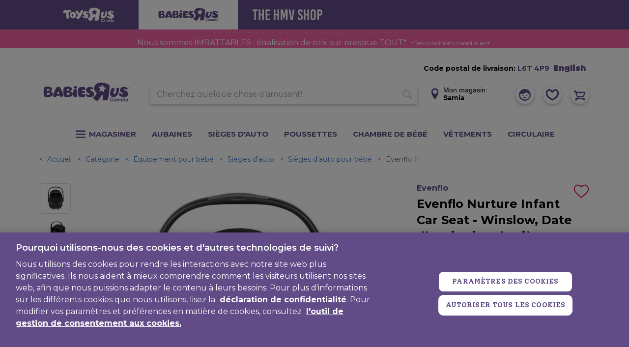

--- FILE ---
content_type: text/html; charset=utf-8
request_url: https://www.google.com/recaptcha/api2/anchor?ar=1&k=6Ld-EOwpAAAAABusKm5nvCNLYsH0oZCrBgCwrScZ&co=aHR0cHM6Ly93d3cuYmFiaWVzcnVzLmNhOjQ0Mw..&hl=fr-CA&v=PoyoqOPhxBO7pBk68S4YbpHZ&size=normal&anchor-ms=20000&execute-ms=30000&cb=szthm11vpt3s
body_size: 49421
content:
<!DOCTYPE HTML><html dir="ltr" lang="fr-CA"><head><meta http-equiv="Content-Type" content="text/html; charset=UTF-8">
<meta http-equiv="X-UA-Compatible" content="IE=edge">
<title>reCAPTCHA</title>
<style type="text/css">
/* cyrillic-ext */
@font-face {
  font-family: 'Roboto';
  font-style: normal;
  font-weight: 400;
  font-stretch: 100%;
  src: url(//fonts.gstatic.com/s/roboto/v48/KFO7CnqEu92Fr1ME7kSn66aGLdTylUAMa3GUBHMdazTgWw.woff2) format('woff2');
  unicode-range: U+0460-052F, U+1C80-1C8A, U+20B4, U+2DE0-2DFF, U+A640-A69F, U+FE2E-FE2F;
}
/* cyrillic */
@font-face {
  font-family: 'Roboto';
  font-style: normal;
  font-weight: 400;
  font-stretch: 100%;
  src: url(//fonts.gstatic.com/s/roboto/v48/KFO7CnqEu92Fr1ME7kSn66aGLdTylUAMa3iUBHMdazTgWw.woff2) format('woff2');
  unicode-range: U+0301, U+0400-045F, U+0490-0491, U+04B0-04B1, U+2116;
}
/* greek-ext */
@font-face {
  font-family: 'Roboto';
  font-style: normal;
  font-weight: 400;
  font-stretch: 100%;
  src: url(//fonts.gstatic.com/s/roboto/v48/KFO7CnqEu92Fr1ME7kSn66aGLdTylUAMa3CUBHMdazTgWw.woff2) format('woff2');
  unicode-range: U+1F00-1FFF;
}
/* greek */
@font-face {
  font-family: 'Roboto';
  font-style: normal;
  font-weight: 400;
  font-stretch: 100%;
  src: url(//fonts.gstatic.com/s/roboto/v48/KFO7CnqEu92Fr1ME7kSn66aGLdTylUAMa3-UBHMdazTgWw.woff2) format('woff2');
  unicode-range: U+0370-0377, U+037A-037F, U+0384-038A, U+038C, U+038E-03A1, U+03A3-03FF;
}
/* math */
@font-face {
  font-family: 'Roboto';
  font-style: normal;
  font-weight: 400;
  font-stretch: 100%;
  src: url(//fonts.gstatic.com/s/roboto/v48/KFO7CnqEu92Fr1ME7kSn66aGLdTylUAMawCUBHMdazTgWw.woff2) format('woff2');
  unicode-range: U+0302-0303, U+0305, U+0307-0308, U+0310, U+0312, U+0315, U+031A, U+0326-0327, U+032C, U+032F-0330, U+0332-0333, U+0338, U+033A, U+0346, U+034D, U+0391-03A1, U+03A3-03A9, U+03B1-03C9, U+03D1, U+03D5-03D6, U+03F0-03F1, U+03F4-03F5, U+2016-2017, U+2034-2038, U+203C, U+2040, U+2043, U+2047, U+2050, U+2057, U+205F, U+2070-2071, U+2074-208E, U+2090-209C, U+20D0-20DC, U+20E1, U+20E5-20EF, U+2100-2112, U+2114-2115, U+2117-2121, U+2123-214F, U+2190, U+2192, U+2194-21AE, U+21B0-21E5, U+21F1-21F2, U+21F4-2211, U+2213-2214, U+2216-22FF, U+2308-230B, U+2310, U+2319, U+231C-2321, U+2336-237A, U+237C, U+2395, U+239B-23B7, U+23D0, U+23DC-23E1, U+2474-2475, U+25AF, U+25B3, U+25B7, U+25BD, U+25C1, U+25CA, U+25CC, U+25FB, U+266D-266F, U+27C0-27FF, U+2900-2AFF, U+2B0E-2B11, U+2B30-2B4C, U+2BFE, U+3030, U+FF5B, U+FF5D, U+1D400-1D7FF, U+1EE00-1EEFF;
}
/* symbols */
@font-face {
  font-family: 'Roboto';
  font-style: normal;
  font-weight: 400;
  font-stretch: 100%;
  src: url(//fonts.gstatic.com/s/roboto/v48/KFO7CnqEu92Fr1ME7kSn66aGLdTylUAMaxKUBHMdazTgWw.woff2) format('woff2');
  unicode-range: U+0001-000C, U+000E-001F, U+007F-009F, U+20DD-20E0, U+20E2-20E4, U+2150-218F, U+2190, U+2192, U+2194-2199, U+21AF, U+21E6-21F0, U+21F3, U+2218-2219, U+2299, U+22C4-22C6, U+2300-243F, U+2440-244A, U+2460-24FF, U+25A0-27BF, U+2800-28FF, U+2921-2922, U+2981, U+29BF, U+29EB, U+2B00-2BFF, U+4DC0-4DFF, U+FFF9-FFFB, U+10140-1018E, U+10190-1019C, U+101A0, U+101D0-101FD, U+102E0-102FB, U+10E60-10E7E, U+1D2C0-1D2D3, U+1D2E0-1D37F, U+1F000-1F0FF, U+1F100-1F1AD, U+1F1E6-1F1FF, U+1F30D-1F30F, U+1F315, U+1F31C, U+1F31E, U+1F320-1F32C, U+1F336, U+1F378, U+1F37D, U+1F382, U+1F393-1F39F, U+1F3A7-1F3A8, U+1F3AC-1F3AF, U+1F3C2, U+1F3C4-1F3C6, U+1F3CA-1F3CE, U+1F3D4-1F3E0, U+1F3ED, U+1F3F1-1F3F3, U+1F3F5-1F3F7, U+1F408, U+1F415, U+1F41F, U+1F426, U+1F43F, U+1F441-1F442, U+1F444, U+1F446-1F449, U+1F44C-1F44E, U+1F453, U+1F46A, U+1F47D, U+1F4A3, U+1F4B0, U+1F4B3, U+1F4B9, U+1F4BB, U+1F4BF, U+1F4C8-1F4CB, U+1F4D6, U+1F4DA, U+1F4DF, U+1F4E3-1F4E6, U+1F4EA-1F4ED, U+1F4F7, U+1F4F9-1F4FB, U+1F4FD-1F4FE, U+1F503, U+1F507-1F50B, U+1F50D, U+1F512-1F513, U+1F53E-1F54A, U+1F54F-1F5FA, U+1F610, U+1F650-1F67F, U+1F687, U+1F68D, U+1F691, U+1F694, U+1F698, U+1F6AD, U+1F6B2, U+1F6B9-1F6BA, U+1F6BC, U+1F6C6-1F6CF, U+1F6D3-1F6D7, U+1F6E0-1F6EA, U+1F6F0-1F6F3, U+1F6F7-1F6FC, U+1F700-1F7FF, U+1F800-1F80B, U+1F810-1F847, U+1F850-1F859, U+1F860-1F887, U+1F890-1F8AD, U+1F8B0-1F8BB, U+1F8C0-1F8C1, U+1F900-1F90B, U+1F93B, U+1F946, U+1F984, U+1F996, U+1F9E9, U+1FA00-1FA6F, U+1FA70-1FA7C, U+1FA80-1FA89, U+1FA8F-1FAC6, U+1FACE-1FADC, U+1FADF-1FAE9, U+1FAF0-1FAF8, U+1FB00-1FBFF;
}
/* vietnamese */
@font-face {
  font-family: 'Roboto';
  font-style: normal;
  font-weight: 400;
  font-stretch: 100%;
  src: url(//fonts.gstatic.com/s/roboto/v48/KFO7CnqEu92Fr1ME7kSn66aGLdTylUAMa3OUBHMdazTgWw.woff2) format('woff2');
  unicode-range: U+0102-0103, U+0110-0111, U+0128-0129, U+0168-0169, U+01A0-01A1, U+01AF-01B0, U+0300-0301, U+0303-0304, U+0308-0309, U+0323, U+0329, U+1EA0-1EF9, U+20AB;
}
/* latin-ext */
@font-face {
  font-family: 'Roboto';
  font-style: normal;
  font-weight: 400;
  font-stretch: 100%;
  src: url(//fonts.gstatic.com/s/roboto/v48/KFO7CnqEu92Fr1ME7kSn66aGLdTylUAMa3KUBHMdazTgWw.woff2) format('woff2');
  unicode-range: U+0100-02BA, U+02BD-02C5, U+02C7-02CC, U+02CE-02D7, U+02DD-02FF, U+0304, U+0308, U+0329, U+1D00-1DBF, U+1E00-1E9F, U+1EF2-1EFF, U+2020, U+20A0-20AB, U+20AD-20C0, U+2113, U+2C60-2C7F, U+A720-A7FF;
}
/* latin */
@font-face {
  font-family: 'Roboto';
  font-style: normal;
  font-weight: 400;
  font-stretch: 100%;
  src: url(//fonts.gstatic.com/s/roboto/v48/KFO7CnqEu92Fr1ME7kSn66aGLdTylUAMa3yUBHMdazQ.woff2) format('woff2');
  unicode-range: U+0000-00FF, U+0131, U+0152-0153, U+02BB-02BC, U+02C6, U+02DA, U+02DC, U+0304, U+0308, U+0329, U+2000-206F, U+20AC, U+2122, U+2191, U+2193, U+2212, U+2215, U+FEFF, U+FFFD;
}
/* cyrillic-ext */
@font-face {
  font-family: 'Roboto';
  font-style: normal;
  font-weight: 500;
  font-stretch: 100%;
  src: url(//fonts.gstatic.com/s/roboto/v48/KFO7CnqEu92Fr1ME7kSn66aGLdTylUAMa3GUBHMdazTgWw.woff2) format('woff2');
  unicode-range: U+0460-052F, U+1C80-1C8A, U+20B4, U+2DE0-2DFF, U+A640-A69F, U+FE2E-FE2F;
}
/* cyrillic */
@font-face {
  font-family: 'Roboto';
  font-style: normal;
  font-weight: 500;
  font-stretch: 100%;
  src: url(//fonts.gstatic.com/s/roboto/v48/KFO7CnqEu92Fr1ME7kSn66aGLdTylUAMa3iUBHMdazTgWw.woff2) format('woff2');
  unicode-range: U+0301, U+0400-045F, U+0490-0491, U+04B0-04B1, U+2116;
}
/* greek-ext */
@font-face {
  font-family: 'Roboto';
  font-style: normal;
  font-weight: 500;
  font-stretch: 100%;
  src: url(//fonts.gstatic.com/s/roboto/v48/KFO7CnqEu92Fr1ME7kSn66aGLdTylUAMa3CUBHMdazTgWw.woff2) format('woff2');
  unicode-range: U+1F00-1FFF;
}
/* greek */
@font-face {
  font-family: 'Roboto';
  font-style: normal;
  font-weight: 500;
  font-stretch: 100%;
  src: url(//fonts.gstatic.com/s/roboto/v48/KFO7CnqEu92Fr1ME7kSn66aGLdTylUAMa3-UBHMdazTgWw.woff2) format('woff2');
  unicode-range: U+0370-0377, U+037A-037F, U+0384-038A, U+038C, U+038E-03A1, U+03A3-03FF;
}
/* math */
@font-face {
  font-family: 'Roboto';
  font-style: normal;
  font-weight: 500;
  font-stretch: 100%;
  src: url(//fonts.gstatic.com/s/roboto/v48/KFO7CnqEu92Fr1ME7kSn66aGLdTylUAMawCUBHMdazTgWw.woff2) format('woff2');
  unicode-range: U+0302-0303, U+0305, U+0307-0308, U+0310, U+0312, U+0315, U+031A, U+0326-0327, U+032C, U+032F-0330, U+0332-0333, U+0338, U+033A, U+0346, U+034D, U+0391-03A1, U+03A3-03A9, U+03B1-03C9, U+03D1, U+03D5-03D6, U+03F0-03F1, U+03F4-03F5, U+2016-2017, U+2034-2038, U+203C, U+2040, U+2043, U+2047, U+2050, U+2057, U+205F, U+2070-2071, U+2074-208E, U+2090-209C, U+20D0-20DC, U+20E1, U+20E5-20EF, U+2100-2112, U+2114-2115, U+2117-2121, U+2123-214F, U+2190, U+2192, U+2194-21AE, U+21B0-21E5, U+21F1-21F2, U+21F4-2211, U+2213-2214, U+2216-22FF, U+2308-230B, U+2310, U+2319, U+231C-2321, U+2336-237A, U+237C, U+2395, U+239B-23B7, U+23D0, U+23DC-23E1, U+2474-2475, U+25AF, U+25B3, U+25B7, U+25BD, U+25C1, U+25CA, U+25CC, U+25FB, U+266D-266F, U+27C0-27FF, U+2900-2AFF, U+2B0E-2B11, U+2B30-2B4C, U+2BFE, U+3030, U+FF5B, U+FF5D, U+1D400-1D7FF, U+1EE00-1EEFF;
}
/* symbols */
@font-face {
  font-family: 'Roboto';
  font-style: normal;
  font-weight: 500;
  font-stretch: 100%;
  src: url(//fonts.gstatic.com/s/roboto/v48/KFO7CnqEu92Fr1ME7kSn66aGLdTylUAMaxKUBHMdazTgWw.woff2) format('woff2');
  unicode-range: U+0001-000C, U+000E-001F, U+007F-009F, U+20DD-20E0, U+20E2-20E4, U+2150-218F, U+2190, U+2192, U+2194-2199, U+21AF, U+21E6-21F0, U+21F3, U+2218-2219, U+2299, U+22C4-22C6, U+2300-243F, U+2440-244A, U+2460-24FF, U+25A0-27BF, U+2800-28FF, U+2921-2922, U+2981, U+29BF, U+29EB, U+2B00-2BFF, U+4DC0-4DFF, U+FFF9-FFFB, U+10140-1018E, U+10190-1019C, U+101A0, U+101D0-101FD, U+102E0-102FB, U+10E60-10E7E, U+1D2C0-1D2D3, U+1D2E0-1D37F, U+1F000-1F0FF, U+1F100-1F1AD, U+1F1E6-1F1FF, U+1F30D-1F30F, U+1F315, U+1F31C, U+1F31E, U+1F320-1F32C, U+1F336, U+1F378, U+1F37D, U+1F382, U+1F393-1F39F, U+1F3A7-1F3A8, U+1F3AC-1F3AF, U+1F3C2, U+1F3C4-1F3C6, U+1F3CA-1F3CE, U+1F3D4-1F3E0, U+1F3ED, U+1F3F1-1F3F3, U+1F3F5-1F3F7, U+1F408, U+1F415, U+1F41F, U+1F426, U+1F43F, U+1F441-1F442, U+1F444, U+1F446-1F449, U+1F44C-1F44E, U+1F453, U+1F46A, U+1F47D, U+1F4A3, U+1F4B0, U+1F4B3, U+1F4B9, U+1F4BB, U+1F4BF, U+1F4C8-1F4CB, U+1F4D6, U+1F4DA, U+1F4DF, U+1F4E3-1F4E6, U+1F4EA-1F4ED, U+1F4F7, U+1F4F9-1F4FB, U+1F4FD-1F4FE, U+1F503, U+1F507-1F50B, U+1F50D, U+1F512-1F513, U+1F53E-1F54A, U+1F54F-1F5FA, U+1F610, U+1F650-1F67F, U+1F687, U+1F68D, U+1F691, U+1F694, U+1F698, U+1F6AD, U+1F6B2, U+1F6B9-1F6BA, U+1F6BC, U+1F6C6-1F6CF, U+1F6D3-1F6D7, U+1F6E0-1F6EA, U+1F6F0-1F6F3, U+1F6F7-1F6FC, U+1F700-1F7FF, U+1F800-1F80B, U+1F810-1F847, U+1F850-1F859, U+1F860-1F887, U+1F890-1F8AD, U+1F8B0-1F8BB, U+1F8C0-1F8C1, U+1F900-1F90B, U+1F93B, U+1F946, U+1F984, U+1F996, U+1F9E9, U+1FA00-1FA6F, U+1FA70-1FA7C, U+1FA80-1FA89, U+1FA8F-1FAC6, U+1FACE-1FADC, U+1FADF-1FAE9, U+1FAF0-1FAF8, U+1FB00-1FBFF;
}
/* vietnamese */
@font-face {
  font-family: 'Roboto';
  font-style: normal;
  font-weight: 500;
  font-stretch: 100%;
  src: url(//fonts.gstatic.com/s/roboto/v48/KFO7CnqEu92Fr1ME7kSn66aGLdTylUAMa3OUBHMdazTgWw.woff2) format('woff2');
  unicode-range: U+0102-0103, U+0110-0111, U+0128-0129, U+0168-0169, U+01A0-01A1, U+01AF-01B0, U+0300-0301, U+0303-0304, U+0308-0309, U+0323, U+0329, U+1EA0-1EF9, U+20AB;
}
/* latin-ext */
@font-face {
  font-family: 'Roboto';
  font-style: normal;
  font-weight: 500;
  font-stretch: 100%;
  src: url(//fonts.gstatic.com/s/roboto/v48/KFO7CnqEu92Fr1ME7kSn66aGLdTylUAMa3KUBHMdazTgWw.woff2) format('woff2');
  unicode-range: U+0100-02BA, U+02BD-02C5, U+02C7-02CC, U+02CE-02D7, U+02DD-02FF, U+0304, U+0308, U+0329, U+1D00-1DBF, U+1E00-1E9F, U+1EF2-1EFF, U+2020, U+20A0-20AB, U+20AD-20C0, U+2113, U+2C60-2C7F, U+A720-A7FF;
}
/* latin */
@font-face {
  font-family: 'Roboto';
  font-style: normal;
  font-weight: 500;
  font-stretch: 100%;
  src: url(//fonts.gstatic.com/s/roboto/v48/KFO7CnqEu92Fr1ME7kSn66aGLdTylUAMa3yUBHMdazQ.woff2) format('woff2');
  unicode-range: U+0000-00FF, U+0131, U+0152-0153, U+02BB-02BC, U+02C6, U+02DA, U+02DC, U+0304, U+0308, U+0329, U+2000-206F, U+20AC, U+2122, U+2191, U+2193, U+2212, U+2215, U+FEFF, U+FFFD;
}
/* cyrillic-ext */
@font-face {
  font-family: 'Roboto';
  font-style: normal;
  font-weight: 900;
  font-stretch: 100%;
  src: url(//fonts.gstatic.com/s/roboto/v48/KFO7CnqEu92Fr1ME7kSn66aGLdTylUAMa3GUBHMdazTgWw.woff2) format('woff2');
  unicode-range: U+0460-052F, U+1C80-1C8A, U+20B4, U+2DE0-2DFF, U+A640-A69F, U+FE2E-FE2F;
}
/* cyrillic */
@font-face {
  font-family: 'Roboto';
  font-style: normal;
  font-weight: 900;
  font-stretch: 100%;
  src: url(//fonts.gstatic.com/s/roboto/v48/KFO7CnqEu92Fr1ME7kSn66aGLdTylUAMa3iUBHMdazTgWw.woff2) format('woff2');
  unicode-range: U+0301, U+0400-045F, U+0490-0491, U+04B0-04B1, U+2116;
}
/* greek-ext */
@font-face {
  font-family: 'Roboto';
  font-style: normal;
  font-weight: 900;
  font-stretch: 100%;
  src: url(//fonts.gstatic.com/s/roboto/v48/KFO7CnqEu92Fr1ME7kSn66aGLdTylUAMa3CUBHMdazTgWw.woff2) format('woff2');
  unicode-range: U+1F00-1FFF;
}
/* greek */
@font-face {
  font-family: 'Roboto';
  font-style: normal;
  font-weight: 900;
  font-stretch: 100%;
  src: url(//fonts.gstatic.com/s/roboto/v48/KFO7CnqEu92Fr1ME7kSn66aGLdTylUAMa3-UBHMdazTgWw.woff2) format('woff2');
  unicode-range: U+0370-0377, U+037A-037F, U+0384-038A, U+038C, U+038E-03A1, U+03A3-03FF;
}
/* math */
@font-face {
  font-family: 'Roboto';
  font-style: normal;
  font-weight: 900;
  font-stretch: 100%;
  src: url(//fonts.gstatic.com/s/roboto/v48/KFO7CnqEu92Fr1ME7kSn66aGLdTylUAMawCUBHMdazTgWw.woff2) format('woff2');
  unicode-range: U+0302-0303, U+0305, U+0307-0308, U+0310, U+0312, U+0315, U+031A, U+0326-0327, U+032C, U+032F-0330, U+0332-0333, U+0338, U+033A, U+0346, U+034D, U+0391-03A1, U+03A3-03A9, U+03B1-03C9, U+03D1, U+03D5-03D6, U+03F0-03F1, U+03F4-03F5, U+2016-2017, U+2034-2038, U+203C, U+2040, U+2043, U+2047, U+2050, U+2057, U+205F, U+2070-2071, U+2074-208E, U+2090-209C, U+20D0-20DC, U+20E1, U+20E5-20EF, U+2100-2112, U+2114-2115, U+2117-2121, U+2123-214F, U+2190, U+2192, U+2194-21AE, U+21B0-21E5, U+21F1-21F2, U+21F4-2211, U+2213-2214, U+2216-22FF, U+2308-230B, U+2310, U+2319, U+231C-2321, U+2336-237A, U+237C, U+2395, U+239B-23B7, U+23D0, U+23DC-23E1, U+2474-2475, U+25AF, U+25B3, U+25B7, U+25BD, U+25C1, U+25CA, U+25CC, U+25FB, U+266D-266F, U+27C0-27FF, U+2900-2AFF, U+2B0E-2B11, U+2B30-2B4C, U+2BFE, U+3030, U+FF5B, U+FF5D, U+1D400-1D7FF, U+1EE00-1EEFF;
}
/* symbols */
@font-face {
  font-family: 'Roboto';
  font-style: normal;
  font-weight: 900;
  font-stretch: 100%;
  src: url(//fonts.gstatic.com/s/roboto/v48/KFO7CnqEu92Fr1ME7kSn66aGLdTylUAMaxKUBHMdazTgWw.woff2) format('woff2');
  unicode-range: U+0001-000C, U+000E-001F, U+007F-009F, U+20DD-20E0, U+20E2-20E4, U+2150-218F, U+2190, U+2192, U+2194-2199, U+21AF, U+21E6-21F0, U+21F3, U+2218-2219, U+2299, U+22C4-22C6, U+2300-243F, U+2440-244A, U+2460-24FF, U+25A0-27BF, U+2800-28FF, U+2921-2922, U+2981, U+29BF, U+29EB, U+2B00-2BFF, U+4DC0-4DFF, U+FFF9-FFFB, U+10140-1018E, U+10190-1019C, U+101A0, U+101D0-101FD, U+102E0-102FB, U+10E60-10E7E, U+1D2C0-1D2D3, U+1D2E0-1D37F, U+1F000-1F0FF, U+1F100-1F1AD, U+1F1E6-1F1FF, U+1F30D-1F30F, U+1F315, U+1F31C, U+1F31E, U+1F320-1F32C, U+1F336, U+1F378, U+1F37D, U+1F382, U+1F393-1F39F, U+1F3A7-1F3A8, U+1F3AC-1F3AF, U+1F3C2, U+1F3C4-1F3C6, U+1F3CA-1F3CE, U+1F3D4-1F3E0, U+1F3ED, U+1F3F1-1F3F3, U+1F3F5-1F3F7, U+1F408, U+1F415, U+1F41F, U+1F426, U+1F43F, U+1F441-1F442, U+1F444, U+1F446-1F449, U+1F44C-1F44E, U+1F453, U+1F46A, U+1F47D, U+1F4A3, U+1F4B0, U+1F4B3, U+1F4B9, U+1F4BB, U+1F4BF, U+1F4C8-1F4CB, U+1F4D6, U+1F4DA, U+1F4DF, U+1F4E3-1F4E6, U+1F4EA-1F4ED, U+1F4F7, U+1F4F9-1F4FB, U+1F4FD-1F4FE, U+1F503, U+1F507-1F50B, U+1F50D, U+1F512-1F513, U+1F53E-1F54A, U+1F54F-1F5FA, U+1F610, U+1F650-1F67F, U+1F687, U+1F68D, U+1F691, U+1F694, U+1F698, U+1F6AD, U+1F6B2, U+1F6B9-1F6BA, U+1F6BC, U+1F6C6-1F6CF, U+1F6D3-1F6D7, U+1F6E0-1F6EA, U+1F6F0-1F6F3, U+1F6F7-1F6FC, U+1F700-1F7FF, U+1F800-1F80B, U+1F810-1F847, U+1F850-1F859, U+1F860-1F887, U+1F890-1F8AD, U+1F8B0-1F8BB, U+1F8C0-1F8C1, U+1F900-1F90B, U+1F93B, U+1F946, U+1F984, U+1F996, U+1F9E9, U+1FA00-1FA6F, U+1FA70-1FA7C, U+1FA80-1FA89, U+1FA8F-1FAC6, U+1FACE-1FADC, U+1FADF-1FAE9, U+1FAF0-1FAF8, U+1FB00-1FBFF;
}
/* vietnamese */
@font-face {
  font-family: 'Roboto';
  font-style: normal;
  font-weight: 900;
  font-stretch: 100%;
  src: url(//fonts.gstatic.com/s/roboto/v48/KFO7CnqEu92Fr1ME7kSn66aGLdTylUAMa3OUBHMdazTgWw.woff2) format('woff2');
  unicode-range: U+0102-0103, U+0110-0111, U+0128-0129, U+0168-0169, U+01A0-01A1, U+01AF-01B0, U+0300-0301, U+0303-0304, U+0308-0309, U+0323, U+0329, U+1EA0-1EF9, U+20AB;
}
/* latin-ext */
@font-face {
  font-family: 'Roboto';
  font-style: normal;
  font-weight: 900;
  font-stretch: 100%;
  src: url(//fonts.gstatic.com/s/roboto/v48/KFO7CnqEu92Fr1ME7kSn66aGLdTylUAMa3KUBHMdazTgWw.woff2) format('woff2');
  unicode-range: U+0100-02BA, U+02BD-02C5, U+02C7-02CC, U+02CE-02D7, U+02DD-02FF, U+0304, U+0308, U+0329, U+1D00-1DBF, U+1E00-1E9F, U+1EF2-1EFF, U+2020, U+20A0-20AB, U+20AD-20C0, U+2113, U+2C60-2C7F, U+A720-A7FF;
}
/* latin */
@font-face {
  font-family: 'Roboto';
  font-style: normal;
  font-weight: 900;
  font-stretch: 100%;
  src: url(//fonts.gstatic.com/s/roboto/v48/KFO7CnqEu92Fr1ME7kSn66aGLdTylUAMa3yUBHMdazQ.woff2) format('woff2');
  unicode-range: U+0000-00FF, U+0131, U+0152-0153, U+02BB-02BC, U+02C6, U+02DA, U+02DC, U+0304, U+0308, U+0329, U+2000-206F, U+20AC, U+2122, U+2191, U+2193, U+2212, U+2215, U+FEFF, U+FFFD;
}

</style>
<link rel="stylesheet" type="text/css" href="https://www.gstatic.com/recaptcha/releases/PoyoqOPhxBO7pBk68S4YbpHZ/styles__ltr.css">
<script nonce="RFb0-6vhtLcX73WscUkxKQ" type="text/javascript">window['__recaptcha_api'] = 'https://www.google.com/recaptcha/api2/';</script>
<script type="text/javascript" src="https://www.gstatic.com/recaptcha/releases/PoyoqOPhxBO7pBk68S4YbpHZ/recaptcha__fr_ca.js" nonce="RFb0-6vhtLcX73WscUkxKQ">
      
    </script></head>
<body><div id="rc-anchor-alert" class="rc-anchor-alert"></div>
<input type="hidden" id="recaptcha-token" value="[base64]">
<script type="text/javascript" nonce="RFb0-6vhtLcX73WscUkxKQ">
      recaptcha.anchor.Main.init("[\x22ainput\x22,[\x22bgdata\x22,\x22\x22,\[base64]/[base64]/[base64]/bmV3IHJbeF0oY1swXSk6RT09Mj9uZXcgclt4XShjWzBdLGNbMV0pOkU9PTM/bmV3IHJbeF0oY1swXSxjWzFdLGNbMl0pOkU9PTQ/[base64]/[base64]/[base64]/[base64]/[base64]/[base64]/[base64]/[base64]\x22,\[base64]\x22,\[base64]/CrXzDtcKAJXjCn8KUwqE5wqnCgx/DjTo/[base64]/DhsOHUsKdSVgeF8OcAMOPw4fDmD3DpcOAwqYlw65VPEpmw73CsCQEV8OLwr0AwpzCkcKUMGEvw4jDuCJ9wr/DmyJqL3/CjW/DssOmcltcw6bDlsOuw7Ukwq7Dq27CjUDCv3DDm3w3LS/CicK0w79pKcKdGD9Gw60aw4IKwrjDuigaAsONw4bDuMKuwq7DhMKRJsK8OMOXH8O0V8KaBsKJw6rCscOxasK6cXNlwp/[base64]/ScKiwqbCmsO1w5xvdMOFPksQwo7DnShxTMKZwpTCmn8sRxtjw7XDp8OHC8OVw4nCkiJXMMK0YnbDiXjCtFo0wrcxGcO1BsOAw6DCiA/DtmEvOsOPwoJMQsOGw4LDm8K8wq5XGycCwqDCiMOXWC5dYATCpUssbMOAVMKsBXN0wr3Dnl3CpMKQRcOdbMKPJcO7YcK6EsOCwqB5wpx/EAfCky8+KV7Dnx3Dljk5wrkYNwJGdx8gFifCvsKjWsKLWsKxw6zCpy/ChQ3DmsO/wq3Dn1pxw4jCpMOLw64YFMK2NcOMw6rCiATCmDjDrC8kT8KDVXjDlDpaH8Kcw5k7w7NLP8KpfhMWw6zCtQM6STIVw4HDlsK1JS3CoMOwwoXDkMOnw6AcGgZCwpHCp8K0w4ReJcOSw6/[base64]/Dn8Osw7jDrcKfwqkQwotMwolabMO8wrkwwpfDscKGw7kOw7bCvsKRbsO3bMOBB8OkLmg6wrMAw5lEM8OCw5sFXwfDp8K4MMKJQjXCi8O+wqHDpSDCr8Orw5kTwo8Ywocmw4PCpAo6JsKhfn54JsKYw5xvAz4owoDCozPCozxTw57DnUrDlGjCuRBAw5Jhw7/DjSMPdT3DgE7DgsKSwrVvwqBJP8KCwpfDgnXDn8KOwodVw5PCkMOVw77Dg33DtsOvwqRHUsKxRAXClcOlw78kREN7w64VbcOawqTCnlDDgMO+w7/CvDvClMO0VVLDh1PClhTCnS9GP8K8TMK3TcKqXMK1w4lCdMKad0lYwoJaFcKQw7rDoTM6M0pTVX0Ww6TDsMKXw7wYS8OFFTkvXjBUV8K1DnVSBC5rMyZpwpMIe8O/w4E+wofCnsO3wppQTgxtCMKiw6h1woDDtcOAfsOQaMOTw6rCp8KbCVcEwrTCmcKCCcKLQcKcwp/CoMOmw79pZFUwXMOjcy1cB0ojwrTCuMKdZmtCbEVlCsKPwrJUw4dMw5YUwqYJw5DCm2scMMOjw78tVMObwpXDrjEZw67DoU3CnMKdRFXCtMOHazgyw79Yw6tQw7JGR8KPd8ORNX/ChMODKcK8dAA8UsOEwoY5w6ZbGcOfS1EfwqDCvDIHFsK1AXXDmmDDscKrw4/Cv0FEbMKdF8KLNinDrMOoCwrClMOpdDvCrsK9SUPDiMKqGCnChyHDoinCkT7DknHDgR8hwpbCo8OJc8KTw4IzwrJbwpDCjMKfN0gKNwNXw4DClsKiwodfwo7Ck2PDgzoNGB3CgsKsXgHDocKABlrCqcKYQVDDvCvDisOMIw/[base64]/CqcKLOj1GSsKFccOzHHTDhF44w4c2MlzCjS4UDGDCoMKeT8OAw7jChUsowoECw4chwqTDqSI2wp/DscO9wqF8wrDDscKSw5NKSsKGwqDDmDwxTsKXHsOGOSM/w71wVRLCn8KeRsKNw6E3Z8KIV1/DpFHCjcKawp/CnMO6wp9XIsKUfcKOwqLDl8Kkw5dOw57DqBbCjMK+woMwSDlvJgoFwqPCncKdL8OiQcKzJxzCpT/CtcKYw5gbw4s3D8OtTR5hw6DDl8KSQnFfUiPCi8K3IHjDgVVIYsO+OcKEfh1/wp/DgcOHwrzDgTYBBMOxw4HCm8ONw4QNw4pxw6ZWwqbDk8OiccOOEcOfw7c3wroSCMOsMGAKwovClyU7wqPCmDYmwq/[base64]/wqrCh8K9w44GdMK/dCzCisK1JcK1Q8Owwq/[base64]/CssKBfEpKC0EZwpLDs8OcHzLCilPDq3xeZMOTVcKVwrsowqXClsO3w53CmcO9w6cMA8KSwpVqMMKdw4PCgm7CoMOewrXCsFRsw4vDmmvCtCvCgcOxQifDtFhtw6/ChDgKw4/DpsOxw5bDsx/CncO8w5FzwrHDg23Cg8K1Gw0+w5DDtzbDo8O0VsKOZsOIBhPCqg9Kd8KNR8OHLTjCh8Oqw5RDL2XDtGQsesKaw6/Dp8KgL8O/M8OqLcOtw63CvWrCoyLDucKvK8KswqJIwo7DrwNlcxHCvyXCunZ3bVNEwoLDpgHCqcOgAGTDg8K9bMOGcMO9QjjDl8KGw6vCqsKbHTvDl3rDmHZJw4vChcORwoHCksO7woAvZgbCusOhwr1ZHcOcw5HCkSPDpMO6wrTDpEhsa8Ogwoh5IcKawpHDoHJGS3PDh1tjw7/DlsOHwo8YYBTDiT9owqTDoFFYeh3DoDxSEMKxwoFGUsO9VzMuw6XCrMKIw5XDu8OKw4HDuErDr8OHwpvCqGzDtMOswrHCj8K6w7dDKzjDg8Ktw57DisOafhcRL1XDu8OSw7kxd8OMX8Oww6VIeMKGw7hiwp3Du8O6w5/DmMKaw43CgmXCkx/CgnbDucOQQMK5bsOAdMOSw5PDs8OxK13CgnVpwrECwrIZwrDCs8KZwql7wpDCg3Q5UlYgwqETwpHDqgnCmk9zwr/DoAlqDX7Cj2hYwrDCnBjDoMODG09jA8O7w4HCtcK1wqdYAMKiw6vDiDPChR/CuVUfw6kwNHJ1wp1OwrZZwoclEMKvNmLDgcOVBz/DjlvCnjzDksKCVzgLw7HCtcOedgXCgsKbWsKew6FLc8Okwr4/SmcgQAcnw5LCm8K0JMO6w7HDm8OYIsKaw5JHBcOhInTChVrDtlXCosKRwq/CjRYWwqkfCsKAF8KEGMK+MMOcWSnDr8OKwoh+Cj7DrAtMw7zClgJRw5xpSyhGw5Atw7tIwq3DgsKgOsO3ZjgFw6QbO8Kkwp3CvcOXa3zCh2gww7khw6/DtMOCFFDDlsOza0fDrsKqw6LCmMOiw6HCuMK+UsOQLgjDusK7NMKQwqQTbRnDscOOwpsze8K2w5rDuhYWX8K+esK5w6HCq8KVEDrDtMKfNMKfw4LDsSHCtR/DlMOwHQcYwqPDhcKPaDlKw5JqwrQhTcOvwoRzGcKswrPDrQnChy55PcKEw7vCigNhwrzCqx8hwpBQw6IowrV+JHvCjBPDm2fChsOPfcOxTMKMw7vDjsOywrlrwqTCssKjOcKTwptvw5V6EgVOLzICwrPCu8K4AwHDgsKmVsKPI8KHCV/Cm8O0w5jDh2UoaQ3DkcKaG8O4wpAoThLDoER/[base64]/[base64]/Ch8OJdsO1w57Dj1jCox7DqzTDiTrCm8Khw7vDmcKNwp8rwrzDihLClMKGAl1Tw70nw5LDnsOmw7rCr8OkwqdewqXDm8KnMmzCvWbClVckFsOzRsO/BGxlFlLDm0QZw5QTwq3Dq2owwo0Xw795Hg/DlsKVwp/Dv8OkVsO5VcO2KUDCqn7DgEnChsKtL2LCgcK2FDchwr3CgmnCm8KHwrbDrhXCvAINwqJESsOuYnkjwpwwGx/CmsOlw4ttw5AvUATDm39swrIEwpnDmmvDkcKPw6J7dhjDg2PDusKHAsKTwqdww50XZMO1w5XCiA3DhzrDgMKLbMOuYlzDoDUQHsOQIh42w7zCkcOgfhPDkcKfw4IEbAfDqsKVw5jDuMO/[base64]/CnlUKcMOowr4lwrrClEjDu2TCvMOIwpHDrRfDtMKlw6rCs8OTfHhDAMOdwprCrcK3RWHDmH/CtsKWRUrCqsKxTMK5wrbDrX3CjMKuw6/Cvzwkw7gFw6bCisOmw67Csk14Iy/Dnn/[base64]/wpJETETDll0MRcKYw6vCvsKcwqjCj8KdwoTCvcODBRPCuMORbMK8wqbCjy5PCcOYw4PCpcK4w6HCmk7ClsKvODlKQMOkPcK5TA5AfcOEDhDCkMK5LiUcw7kjfUt0wq/CtMOKw7jDgMOpbRd5wpwlwrdsw5rDvCMBwqABw73CisOdQ8Otw7zCtULCvsK7ZUA4UMKpwozCgUQQOn3DtHvCrnlEwprCh8KESkLCoRB0LsOcwpjDnnfCgcO0wodLwo9VCHdzB1AUwonCmcKBwoscLjnDrELDoMOqw7HCjDXDusO+eHzDjMK3PsKafcK/wr7CgSTDr8KNw5/CnS3DqcO3w7vDmsO3w7Vlw7UEfsO3QXbDncK5woDDkkDCpsOowrjDmXw4Y8K8w7LDjyHCkVLCssKBHE/DiDrCnsOuQXXDhmIbd8KjwqfDgicadDTCjcKEwqAWUAoxwoXDkkXDuklzEHl2w5LCpFwEaFhvCQLChlh+w6LDrF3Cny/Dv8KWwp3CnW4ewoFmVMOdw7bCosKOwrXDkmAxw5dFwozDnMK+IjMNw47Dk8KpwoXDglLDkcODfjptwrpcTxRJw5TDghcEw69Yw4gCY8K1b38mwrVWLcOrw74UP8Kcwp3DvsO4woUVw5nDk8O/SMKCw7LDlcOgPsOkYMK7w7YwwoPDpxFFSFTCpzQvRQLDmMKxwqjDg8OPwqjCnsODwqLCj19hw5HDqcKiw5fDkRdFDMOyWD5VRifDmW/Dm3nDtMKjZsKlZAQ1VMOBw4liSMKNMsOLwpEQB8KNwrnDq8K7wr8nR2w5TFkIwq7Dp1cqHsKIfHTDlcOsWEnDrw3DnsOgwr4Pw7zDksODwoUnbcOAw4U2wo3Dv0rCqsOBwpY/PMOHMkfDgcKWF1xtw7p4ZTLCkcKTw5vDtsOSwrUSLsO7JSF6wroHw6t6w4jDqU8GMsKjw5HDtMO4w5XCrcKfwpfDtysXwqTCg8Ozw59UKsK5woNbw5HDjGXDg8Knwp/Cqnpuw7J9wqPCmijCjcK7wqpOe8O9wrHDlsO9cVHCjR8Ywr/CjGFGKMOTwpUDXWLDicKae1bCusOnTcKUFMOLQMKzJHHCg8OTwozCjsKsw5vCgzZfw4xWw5dVw4QoZ8KWwpURYF/CssOTQknChEZ8Pxo9EVbDlsKLw5XDpcKkwrTCr3bDuhZgGgjChmdXGMKUw4PDicOQwpDDvsKuBMOxRy7DvsKzw4o0w7FnFsOfacOHSMK+w6dFAwd8asKcQsOlwqjCm0tLBnjDnsOhMQdkScKNIsOoSg9/AMKowpxdw6hOGGnCiWgXwrLDoztoYXRlw5TDlMK/wpMkUA3DgcO6wrAcSwtWw5UXw4h0PMOLaDDCh8Ovwq7CvTwMPsOnwoY/[base64]/CksKQM8KMw4I0M8OnDE0cVWXCpcOJw4YIwp0Hw6sBZsO3wqrDsxJGwqwOdmlLwpwQwqRoIsKtdMKEw6HCtcOew699w5/[base64]/aFbCl8KqwqxTwobCjsOGwpHCpMOgwo3Cr8OrwrfCocOuw4cRMA57UXvChcKQC24owoIkw5ARwp3CngrCpcOjJiPCvA3CmA7Ci21lSg/DvSRqXDkywqAjw5wcZT7DocOswqrDgcOrFQgow41cIcKTw5kSw4VEeMKIw6PCrhkSw7hLwqbDnCluw55pwrXDsDHDiFzChsOQw6jClcKGN8OvwqLDgHM/wq8lwoN9wpgXZsOVwoZjCklCJSzDp1zCncOWw5TCvxrDoMKxFiHDt8K6woHCi8OKw5nCp8KXwoUXwrk+wrdhWjhaw780wpkPwqTDmArCr2Z/GChyw4TDoDN0w6DCusO8w5LDol09M8Kyw6YPw7DCgMOzZsOeP1nCuhLCgUTCsRISw5p9wpzDtQdDZMOZKcKlbcKrw4VUOEBaMBnDhsK1Q2YpwozCvFjCpDfCvMOTecOBw5kBwqZJwqwLw4TDkgnCph1yTwYpcnrCgA/Dgx/DuhtbHMONwot6w6nDi3nDkcKXwrjDncKvXVXCmMKQwr06wrHChMKCwrIXW8KeRsOqwo7CvMO2wrJNw7kHKsKTwoXChMKYLMK9w7N3PsKGwo5uZTPDsj7Dj8OydsOkXsOQwrTCiRkHX8KvfMOWwrhsw7x4w7ZCw7M9c8O0dFLDgURhw5pCFE1/Ck/Cs8Kfwp01McOAw73DhcOZw4tGaRpaLcK8wrJHw4V7BAQeY0PCmcKIRlnDqcOhw7ooNzDCisKXwq3CuEnDmVzClMOaWG3CtAsgDEvDsMOVwonCicK1R8OIS2R/wro5wr/Cr8Oow6jDpBwfeUxSAR1pwplJwpRvw6QKRcKMwpNnwr4xwqjCmcOfPsKbDitqSDDDlsKtwpMyFcKBwowrXcKSwptsHcOHLsOnd8KzLsKYwr/[base64]/w6nCn2nDkcK7w7nCkFjCnHLCow7CuArDgMOPwo4tF8OhM8K/FsKBw4JJw75twpoGw6BSw4EawoQbW3ZoMMKywps9w6bCtzcMFA4Tw4/Cpx84w6sDwocLwqvCscKXw7LDjgM4wpYZH8OwYMOGXsOxUMKmER7ChwBEKxhCwrXDucOiecKBcTrCjcKrGsOaw7xQwrHClVvCucO9wpHCiBvCicKEwpzDtQfDtjLCr8OKwprDp8KkJcOFNsKhw6V/[base64]/DuMK7WcKefsK6RsKqw70GMsO0wos8w5x2w6Ita2PDsMKDY8OlUATCmcK6wqXCk3Npw784Pi1fwrTDmyHDpMKQw59NwpkgHlDCicOOScKgeQ0sNsOyw4fDimDDgVnCiMKDd8K/w4Ziw4/DvhA3w6Miwo/[base64]/CuQRkwpHClwV+wpAvNAfDvsKTw6DDksOfAjhZC1tDwrfDncOaE3TDhjRqw4LCnmhFwo/Dt8OOZ1LCjw7Cg3zCpGTCncO3ScKKwqNdIMOhUsKowoMoVcO/wqt0AMO5wrFXEVXDtMK2Z8Kiw4l8wpkcGsKEwq7CvMO7wqXCosKnQjV/[base64]/DnxrCjz8QwoxcXxlLw64Iw7rDnMKaAmHCtFvCucOidxnCmynDuMOgwrAmwo3DmMOCEE/Dp2MMNjjDi8OnwqrDocOIwr5sV8OmOsONwot7RBQEfsOVwr5/w4BNOXU/IhIoesOfw70pIAQASCvCg8KiJ8K/woPDqnPCvcOiGTHDriDCllMDL8O0w60Sw5LCj8OGwoV5w4x6w4YXRE0RLEkOHxPClsKcccKdcjQ2S8OYwroxZ8ORwqZldcKkBSxGwqdjJ8OhwqnCi8OfQxt5wrtpw4fCkw/CpcKMw6pmMxDCnMK7wqjCgXZ3OcKxwp3Dk1HDocKBw40ow6BtO0jCisKQw77DiUbCs8KxVsOREi55woLCpCQQRBwYw4l4wozCicOYwqnDrsO+wq/DiELCgcOvw5Icw5sDwoF8QcKhw5XCpR/[base64]/[base64]/ClDdcc8Kjwr4vwqR8dWnDt1fCocKhwqnDisKHwovDu1tyw4fDvmF2wrksVngsQMO5dcKWEMOfwp/[base64]/Dj8OVEXHCrsO+wo9dWMKyNkYZHcOaw4xew4/DmsOswpfDkjMja8Knw7PDjcKkw79LwrojB8KFc3rCvEnDtMKTw4zCtMOhw5cGwpjDvGnClh/CpMKYw59NQmdrT3vCrS3Dmg/Cp8O6wprDl8KeXcOmcsOGw44sD8K+wqZ+w6FVwrVBwr5aBcO8w73CtD7DnsKlbW5dB8K3wo/Dpg9uwoRyZcOUHcO1VSnCh2ZiA0/CnBhKw6Q6S8KSI8KMwr/Dt13Dih7DmMO4VcO1wrfDpnjDtxbDs2jCvxkZPMKcwpHDny0ZwoFRw4LCjFpQXU80BxggwrvDpADDqcOyeDDCt8OqaBglwrwNw6lSwrJ4w7fDgn4Kw7DDojrCnMOtDhjCqiw9wrnCkhADY0HChB0XcsOWQl/[base64]/[base64]/wr0uwpwwwq03IlPCisKSeRImw4rDm8KHwp8ewpbDl8O5wo1GbzMfw5gGw4XCjMK2c8ODwoFMd8KUw4Z9P8Ogw6toMXfCuGHCuCzCusK9UsKvw4fDny5Iw6wXw4s7wqBCw7dJwoBowr1UwqHCjBDCqhbCsgHCjHgIwptjacKDwp5mCgBGEwwIw5F/wooOwrDCnWhucMKcVMKKX8OVw4DCgX8FOMOywqvCpMKSwpfCksKvw73DtnF4wrM6FC7CvcKJw6IDKcK8WmdFwog4L8Oewr/ClXk5wrvCpEHDsMO6w7ALNB/[base64]/ClHtgZMKfwrzCj8OnORMDCcKmw6VcwoDDlMKxNETCk2jDkMK/[base64]/CnRgtw755wr3Ds8OGJA1Ww6oKwoTDs8Ofw79qI2XDjcOHXcK9KsKOU28bSDsPG8OEwqgkBBDCuMOwQMKGYMKTwoHCgsOxwoB2NsOWJcKVPGNuLsK8GMK0CcKmw445HsO5w67DgsOGe2nDqXjDqMOcBMKDw5EXwrfDq8Khw6LDuMK/[base64]/ahJ5woUGw5bCqGJNBcOjw5pmLMKmw4TCoMOOwpDDtipPwqAww40Ow6ptShnChyoefcK/wpPDhyjDkCp+AmvCpsO3GMOmw6XDjVLDtXdcw4olwqHCki/[base64]/[base64]/DpsO7wp7DucKYw6A3wptfw7Vxw5Mgw5LCpXLCp8K+dMKbZnFaVcKgwr5gRsO9NwRZPcOHbwPCkD8LwqFWQcKiMkbCtQLChMKBNcKxw4nDt37DpA/[base64]/[base64]/Cr289B2ApwoJ7AMKJdsKPB1J8G8OQY3jDnGvCnDgzQgFbVsKTw7/CoU0sw4RiHUcGwohVRkvCgCXCl8OUanVWSsOMBcOdwq1lwqnCpcKEImxpw67CqX5Uwo0hCMOafBIRZCY8RMKIw6PDs8Ojw4DCusO0w5JHwrBGThfDnMKxbQ/[base64]/DrcOKw5XCuhwvdmtfwrl/DDbDvl3CsnRqDHJ2KMKfL8KVwoHCsD4jEzzDhsKPw7zClHPCpsK8w6zCkAZmw5ZJXcOMDFxYSsOkLcOew5vCmFLCiAkpdFjCt8ONR0d/UQZ5wpTDn8KSCMOOw75bw4kXGS5yQMKWG8KMw4rDo8OaOMKLwohJwp3DpTDCuMOEw4bCqAMmw58zwr/Dj8KiBjEFJ8KbPsO/QMO4woxlw5sOdHrDtGR9VsKRwppswrzDrSbDvhTDtCPCu8OJwqvCjcOjQT84ccKJw4zDncOywpXCh8ONNSbCvk/Dg8O7ZMKew49fwpLCnMOCwohzw69ISgUIw7HDjcO9A8OTw4hjwoLDiyTCmhXCvcO+wrHDgcOaX8KQw6xtwq7CtsO+wpF2wpTDpzTDgi/DonAPwqXCjnDCgQFSVsKhYsOCw4Vfw73Di8O2QsKeKUZvVsOBw6HDusOHw7fDrsObw7LCv8OrHcKkFj3CqGTDi8Ozwr7Cm8Ozw5bClsKnM8Onw6UHaXorAVDDqsK9HcOLwrA2w5YIw6XDkMK6w68MwqjDqcKBV8Oiw7xrw6l5O8OmUxTDvmzCiCMVw4/DvcKKKBTDllcpMDHCucOPUsOEwoxqw4bDisOICRB4IsOBHmtiW8OjVXrDsyJqw6PCnGh3woXCsRTCrjgnwpEpwpDDlsOFwqfClQssVcOPTMKbbSVcYyDChDrDkcKtw5/DmD9uw57Do8KBAcK7KMOiQsK7wpnCjnvDmsOqw75pw51LwpHCrC/DpDEeLcOCw4HDp8Kgw5YdSMOdwobCjsK3MQ3DgEbCqGbCgAw/TFTCmMO1w4sPf2vDhVVdDHIcw5Vmw5XCoTZPTcOswr9KXMKDOz4lw79/c8Kxw4FbwpFNPmplfMOpw6NjTEHDr8K6K8KVw7x+HsObwpoCUlPDlXvCswDDtATDsUJsw4slb8O5wpggw4IFZ2fCssONTcK0w5vDlx3DuB59wrXDhDTDoXfCpMO+wrXCtA48IC/Dv8O3wq5ewo59DcK8L2HClMK4wofDnTUNBm7Du8Omw79zDn7CqMOkwqFEw4/DmMOVWVRLQMKhw71dwrzDq8OUF8KRw53CnsKmw5MCfkdvwpDCsy/Cn8KCw7PDvMO4L8OcwpPDrTlSw5DCvicvwpjCk1dywoQrwrjDtXcewrA/w6bCrsONfD/Dq2XCui/CtCA3w73DmmzCuTHDg3zClMK4w6PCokE2UcOHwp7DtAtUwoLDhhvCqA3DlMK4QsKveH/DiMOvw6fDtnzDnxw1woJlwoHDrMK5IsKARcOxX8KbwqlSw5Nhwp80wrBqwp/DoF3Dj8O6wqLCt8KzwoPDrMO/w5JTBzjDp395w5UOKsKEwqFtTMO9VB5Nw70zwrF2wrvDrUHDhi3DqgbDuWc8cgd/F8K4eBzCs8OewqdEAsO+LsOrw4TCsErClcOCV8Obw5cxw4hhBTMIwpJNw7Q/NMO5SMODem04wqrDksOXwrLClMOlS8OYwqvDiMK0WsKNERLDjynDpTfCjmnDs8K8wq3DicOKw4LCqiFFDXMAVsKHw4HCpSBVwo1DRQjDpTjDusKiwpTCjRzDpQTCucKQwqHCgsKPw4zDuHsqV8K6dcK4AC/DkQvDuz7CksOHQBTCjgBIwrsOw7XCisKKJ1x2wqU4w6vCuGDDqVTDuzXDi8OrRl/CjGw1I2Qow7FEw6rCgMOsTjFkw5oVclgib1ARHBnDr8Kbwr/Dq3LCuVRGHS9JwqXDgUDDnSXDk8KfKVfCr8KpTj3CgsKyMD8nKyt6Jm54JmLDvDZ/wp1qwoMtKMOIccKewrrDsTlqEcKDWUPCk8K0woPDnMObwpTDmcORw73DvQ7Dl8K/b8OAwq5Sw4PDnHTCkn3DjWgsw6EXUcOLGlvDksKPw5kWRsKlIB/CnEsYwqTCtsOuUcOywpsqNMK5wolBZsKdw7dnMMOaO8OvMA5VwqDDmn/Dh8O+JsKCwrXCgsOGw51ww4DCtXfDnsKww4vChWjDncKrwqw0w4XDhg9Cwrx+GFrDgMKbwqDCgxE5U8OfbcKwBxljfWLDiMKUw6LChMKqwrFpwonDl8O6fTo6wojCgWHDhsKuwqgnVcKOwpPDscKjBT3DtMOAbVDCgTEZwp7CuwYcw5sTwpI0w5R/w4LDncKVRMKDw49RMxZjU8Ktw7Jiw5NNYCtLQxXDnFfDtWkvw7vCnCU2NCAMw7h9wovDq8OkL8KOw4rCpMK2B8OeOMOlwpJcw7/Cg1VCwrFewqw1C8OLw5fCvsOIYl/[base64]/Dk0Q/w5MVHkJEBDDDgxsYCUBvwpRSw5FawqLCqMOTw7fCpX/[base64]/CumENw5XCrlnDr8Ofw55BTsKrGMO7w4LClXh6J8KFw587LsKfw61SwoNuBXtrw6TCosO4wrcrdcO6w53CiwhtQsOww40DMMKUwpFqAMOzwrvDnnTCk8OodMOUbX3CrjhGw7rCihzCr1o2w5dFZDc9eWdYw71iQAcrw4zCmCsPNMOmWcOkDRl/[base64]/Dm8OuPUHCtiVwfsOGecOfwqDDuUoyM3sUP8KeBMK6P8Knw5hgwq3Cl8OSJzLCm8OUwrVPwqlIw4fDjkFLw6w9OC0Kw7DCpBMBEW8rw4XDvWdNVX/[base64]/[base64]/w5nDlyDCiDtXHMOdw7wEM1orNMOtLsKZX27Dmw/[base64]/CkW7CoTDDusKpw6/Dg3pRRMKaNMOwSWtxRsKmwqAGwqVIRGfDpMKdQ2Noc8KhwofCngV6w4poCSEmRk3CqzzCjsKlw5DDqsOqBCrDl8Krw5bDtMKNMi9mKEvCs8OHQX/Cqgk3wodfw7B9LHDCvMOiw6tMP0NdGsK6w44dJsKIw6hPNkBxCwbDi3kJBsOjwoFNw5HCkWnDvMKAwpl/Y8KOWVRPKXgGwq3DjcOReMKMwpLDmzVtFmjDhUwTw41hw7HCi3lDUREzwpLCqjw8fn09LMKkNsORw6wRw4DDsBfDuF5rw7/[base64]/YMOew74owqrChX7CoVl1DcKPw5fCn8KPw4/Dp8Okw6PDrcKGwoLDn8Kbw5IWw6ljCMOFNsKXw4tewrjCsxl3CE8MCMOpIjt4T8KmHwLDmxVNSn0HwqPCgsK5w5XCocKte8Ope8OdJX9Bw4NzwrHCnFo/a8KCF33Dt3fCnsKOD3fDtcKafsKMZxF0b8O0BcOZZSXDkBM+wqp3w5N+Q8OYw7nDgsK/wrzCr8KWw5kxwrtiw5/CtW7CisOgwqHCjBrDoMOawpcLW8KGFy3DksO0DsKsZsKZwqrCuyvCh8K9c8OJBkcqw43DjsKZw5A8PcKQw4TCmErDlsKPY8Kxw5puw4PCl8OSwr/DhBYSw5J4w5nDuMO7PMO2w73CoMK5ScOwMCpRw71Bwp53w67DkRzCjcOjKxU0w5LDgMKDRyNIw6zChsOgwoMswoHDrMKFw5nChio5flLCulQ9wrfDlcKhOm/Ck8KNQ8KVQ8Klwq/[base64]/wqNRPghVw4XCqsK8w7PDh8K2w7DCnSkkB8OPDgbDgQNxw4HCkcOjFsONwqLDhAnDjMKOw7QiIMKiwo/DicOYfGIwW8KVw4XCglVbP2hpwo/DvMKUwpZLIg3CvMOsw6zDmMK8w7bCjBsqw51ew5zDpQrDmsOCalFbBG5Gw7wbfMOsw55oci/[base64]/[base64]/Ct1RVS8KAw49OEcO9FWoowo/[base64]/Cq8OPclzDusO+VMOOw58UaSxvch/[base64]/[base64]/[base64]/ClyrDhcK5wqNUEiTDj3/CmcKBL8O4w4jDoyFAw6/Cq2sNw6/DugvDtht9AsO6wogfwrd1w7/Co8Kow5zChVIhIhrDp8K9b3kIJ8K1w48ETDPCvsKcw6PCtBtnw7UrfEYawocHw7/[base64]/DsVo9S8OEw50lwq/DpMKwLsOXT8Kqw5rDucOoX0Zow4PDkcKIw71xwo7Cg1DCj8O6w7lvwooCw7vDrcONw644dgzDux8kwqE5wq7Dt8OcwqY5OXEUwo1hw63DlA/CtMO7w6c/[base64]/[base64]/FhDCisKJODbDncKsw73CnMKrAmTCl1omA8KVYEnCucOVw4QWA8KpwrZKXMKJN8Kiw5bDhcOjwovDt8ODwpsLdsKLw7MMOzV9wqrDtcOkYwpHc1BMwpstw6dfY8KvUsKAw71Fe8KUw7w7w5Z7wqjCjD8fw6Ncwp4dM2RIwqTCrhQRQcK7w60Jw5wFw5sOcMO/w7TCh8K0w4IwJMOgB2bDoBHDgcOnw53DgHXCrkrDl8Khw6rCvAPDhSHDkCbDt8KEwp/[base64]/NMOeXgTDo8KBRMO0H1R2OMOZN00KwqHDoxgnU8O/w4giw6TCr8OVwqXCsMOtw4bCoRzDmVTCl8KuIx4WRwgAwq3Cj0LDs2PCtRXCgsKaw7Q9wp4Ew6BRXmx/[base64]/CpMOvZMO5woNdw74kwqfCjnoDeXXCh3XCvMKPw6fCigzDpixrYV01T8KJwoFRwpLDo8KGwrTDpU/DuwkIw4oSeMK7wovDrcKCw6jClTY4wrRIMcKswonCmMOCdXsfwpUiLMKwRcK7w616Uz/Dh2VJw7TCl8KAcnsXdnHCuMK4MMO8woXDv8KoP8K7w6ckLsOZZRLDlwfCr8KdaMOEwoDCm8K8wrRAegs1wrxOIjjDosOPw4NUfhnDshTDr8K7wqt8BRAnw6PDplxgwoVjIXTDiMKWw6DCkmcSw5Ndw4LCswTDuShIw4fDqD/[base64]/CrV5pw7omIi/[base64]/CgEPCqyTCgQXDqsOpOMOHwpXDkCXDnMKlw6vDjRBVM8KeOsKNw7HDmQ/DmcKpZMOfw7nCl8KgPn1hwpXCllfDvA/[base64]/DqFTCpWPChMOywojDgUc8QlQjwoJvKDbDnVp+woQiOcKTw6jDlWjCjsO9w7VLwrHChMKna8KwbRbCh8KlwojDrcOWfsOowqPCt8Kpw5UswoAYwq4ywpjCscO7wopEwqvDvMOew7PCtSRKR8OLecOiYVnDn3EUw6bCg2Fvw47Dgi1ywrcIw73CrSjDhmZ8K8K/[base64]/S8KYOGU8w5vCkknDvw3Dr8KEW8Olw63DlScDZ1PCsnDDjnTCs3FSUDPCs8OQwq0pwpvDrMKvdTLChRtdaWzCjMKPw4HDinbCoMKBPRLDjMOCXlNBw5BHw7HDlcKWK2zCjsOsKTtfXsKCFR3DmwbDhsOvS3vClzIvCcKwwq3CnsKxTMOnw6nCjytdwpB/wrFSMyvCvsOnL8KIw6tSOhR7MClEG8KNGz9EUyLDnWh8NClSwpnCmz7CisKgw7LDncO3w5Abfm/Ct8KBwpsxXSTCkMO3XQ9owqwOeHhvZMOyw7DDn8KTw55Aw5sGbxvCoHt8B8KIw4J6eMKUw5VDwotpXcONwqYDDVwjw6c4NcKTw45lw4zClcKKAA3CscKsW3gtwqMzwr5ke3DDr8OdOFLCqh5SHG8VPB8GwpVJZDTDkDHDvMKyAQI0EcK/EsKcwr0pcCnDnSzCk3wsw4gZT3/[base64]/DiMOFYMKgw7AYCMORw6TCscOSw6HCqcOYKMO8wpvDgMKYWgAYaBNFODM1wq04bD9oCndwDsK4EcOHSm/DksOGDjtiw7fDkBnCuMKuGsODB8K9wo3CqnhwdHN6w5JLC8KLw4wMGMO9w6rDkE3ClSkbw7bDnDxew7VjHn5fw6jCkMO1P2DDssKEDcOAfsK/bsOnwr3CjnTCiMKMBMOnCEvDqybCmcO/[base64]/CnUzClFjCu2sVFGcRRhAUwr/Cn8OywoYxw6vCscKZaljDpMOMWRTCrA7Diw3CoDhWwrtpw5/Coicww4LCiy1YCQrCrDJJaGzDtxMLw6XCsMKNPsOYwojCucKZE8KrPsKtw795w4FIwpvCm3rChlARw4zCvCtAwqrCm3DDgcOiN8OSP1RtFcO7AWcJwprDuMO2w6lAYcKCBG3CrGfDkSjClcKsKAZOXcOww5HCkC3ClcOnw6vDuz1NXE/CqsO/[base64]/Du8Kvfz/[base64]/[base64]/w4DDsGl+w6IxH8OnBknCsytkw50FOE9iw7/CkH1zA8KCcMKJJcKhNsKBaGjDvF4\\u003d\x22],null,[\x22conf\x22,null,\x226Ld-EOwpAAAAABusKm5nvCNLYsH0oZCrBgCwrScZ\x22,0,null,null,null,1,[21,125,63,73,95,87,41,43,42,83,102,105,109,121],[1017145,420],0,null,null,null,null,0,null,0,1,700,1,null,0,\[base64]/76lBhnEnQkZnOKMAhmv8xEZ\x22,0,0,null,null,1,null,0,0,null,null,null,0],\x22https://www.babiesrus.ca:443\x22,null,[1,1,1],null,null,null,0,3600,[\x22https://www.google.com/intl/fr-CA/policies/privacy/\x22,\x22https://www.google.com/intl/fr-CA/policies/terms/\x22],\x22+y5J6CuRSC+8uN4quOngsd75c2kmi4v1GSh0RhwKY8M\\u003d\x22,0,0,null,1,1769011289346,0,0,[177],null,[205,55,24],\x22RC-2u-kdhQywlGtvw\x22,null,null,null,null,null,\x220dAFcWeA6ClyZUL4w8eWIgPVutNsq3oY9Q41xmA4MvHrKGsRk6nrx0NIL4AZmQCpq6t7Gq5bDrSdUU1drRYoG6eZvvhBiiCNb84Q\x22,1769094089211]");
    </script></body></html>

--- FILE ---
content_type: text/html;charset=UTF-8
request_url: https://imgs.signifyd.com/0cFqbATqYZXyflRA?94e16f4ef32045ad=MvjlefDbBMBAL2p9iMnqwixn3-DgVgNSG-1BCGNIVuYbFkpcdAqliOPENHL3TmzLna9wJ8SU857D5amPlFZ6TgXpl8LIG-9kCvNB4N0f3UJVzmhF_MiglGUkAPhuydp65Z6hTauBgomHS1uyKpOFQUt4gZj7lF3l0cPsU_96IIXwT6Cx-bEDuB2yHHf_BoqiUR7t-Eu1ME9bYDa2eqnoznjW7WYWO8_9kmi74rMQZJlcr35GD3ZM07BuZ1Ac
body_size: 15794
content:
<!DOCTYPE html><html lang="en"><title>empty</title><body><script type="text/javascript">var td_4v=td_4v||{};td_4v.td_2j=function(td_v,td_N){try{var td_L=[""];var td_a=0;for(var td_l=0;td_l<td_N.length;++td_l){td_L.push(String.fromCharCode(td_v.charCodeAt(td_a)^td_N.charCodeAt(td_l)));td_a++;
if(td_a>=td_v.length){td_a=0;}}return td_L.join("");}catch(td_x){return null;}};td_4v.td_6U=function(td_E){if(!String||!String.fromCharCode||!parseInt){return null;}try{this.td_c=td_E;this.td_d="";this.td_f=function(td_F,td_v){if(0===this.td_d.length){var td_o=this.td_c.substr(0,32);
var td_T="";for(var td_e=32;td_e<td_E.length;td_e+=2){td_T+=String.fromCharCode(parseInt(td_E.substr(td_e,2),16));}this.td_d=td_4v.td_2j(td_o,td_T);}if(this.td_d.substr){return this.td_d.substr(td_F,td_v);
}};}catch(td_u){}return null;};td_4v.td_2e=function(td_X){if(td_X===null||td_X.length===null||!String||!String.fromCharCode){return null;}var td_p=null;try{var td_k="";var td_u=[];var td_Y=String.fromCharCode(48)+String.fromCharCode(48)+String.fromCharCode(48);
var td_e=0;for(var td_M=0;td_M<td_X.length;++td_M){if(65+td_e>=126){td_e=0;}var td_H=(td_Y+td_X.charCodeAt(td_e++)).slice(-3);td_u.push(td_H);}var td_z=td_u.join("");td_e=0;for(var td_M=0;td_M<td_z.length;
++td_M){if(65+td_e>=126){td_e=0;}var td_g=String.fromCharCode(65+td_e++);if(td_g!==[][[]]+""){td_k+=td_g;}}td_p=td_4v.td_2j(td_k,td_z);}catch(td_V){return null;}return td_p;};td_4v.td_4M=function(td_Q){if(td_Q===null||td_Q.length===null){return null;
}var td_B="";try{var td_f="";var td_J=0;for(var td_I=0;td_I<td_Q.length;++td_I){if(65+td_J>=126){td_J=0;}var td_i=String.fromCharCode(65+td_J++);if(td_i!==[][[]]+""){td_f+=td_i;}}var td_x=td_4v.td_2j(td_f,td_Q);
var td_s=td_x.match(/.{1,3}/g);for(var td_I=0;td_I<td_s.length;++td_I){td_B+=String.fromCharCode(parseInt(td_s[td_I],10));}}catch(td_j){return null;}return td_B;};td_4v.tdz_7c84d09bafce45248b95d5b4d1980c9a=new td_4v.td_6U("\x37\x63\x38\x34\x64\x30\x39\x62\x61\x66\x63\x65\x34\x35\x32\x34\x38\x62\x39\x35\x64\x35\x62\x34\x64\x31\x39\x38\x30\x63\x39\x61\x31\x37\x32\x63\x36\x38\x36\x36\x34\x62\x31\x30\x37\x36\x33\x32\x33\x33\x32\x39\x31\x33\x30\x30\x34\x36\x35\x34\x31\x32\x37\x62\x36\x38\x33\x36\x31\x36\x31\x35\x32\x62\x36\x35\x33\x36\x37\x62\x31\x34\x35\x34\x34\x62\x35\x39\x31\x30\x33\x37\x35\x36\x31\x34\x35\x34\x30\x62\x37\x37\x34\x34\x30\x31\x34\x32\x35\x38\x34\x32\x32\x63\x30\x66\x30\x64\x30\x63\x37\x31\x35\x31\x35\x35\x35\x31\x31\x37\x32\x37\x35\x64\x35\x32\x30\x31\x37\x30\x30\x36\x35\x33\x34\x62\x37\x34\x35\x64\x35\x66\x37\x35\x30\x37\x35\x65\x32\x30\x31\x38\x32\x36\x35\x63\x35\x33\x32\x35\x37\x35\x35\x64\x30\x35\x30\x38\x32\x39\x33\x30\x34\x61\x37\x31\x35\x31\x35\x35\x35\x64\x37\x37\x33\x31\x36\x30\x35\x34\x32\x36\x34\x37\x30\x64\x34\x33\x31\x37\x35\x34\x34\x62\x36\x31\x35\x31\x30\x64\x35\x64\x30\x34\x34\x66\x33\x30\x35\x39\x35\x39\x31\x37\x34\x35\x35\x37\x30\x35\x32\x33\x31\x34\x30\x63\x31\x32\x34\x37\x35\x30\x34\x30\x36\x31\x37\x62\x32\x30\x34\x62\x35\x61\x31\x33\x34\x36\x30\x37\x34\x36\x33\x31\x37\x32\x37\x34\x35\x37\x35\x32\x30\x61\x35\x35\x30\x34\x36\x37\x31\x36\x35\x65\x35\x32\x30\x64\x35\x65\x37\x61\x30\x61\x31\x33\x30\x39\x30\x65\x30\x30\x37\x62\x35\x38\x35\x63\x35\x64\x36\x66\x30\x37\x35\x62\x37\x61\x30\x39\x35\x62\x30\x62\x36\x33\x30\x31\x35\x33\x31\x36\x37\x65\x34\x38\x30\x61\x37\x36\x33\x32\x37\x31\x30\x61\x34\x61\x35\x31\x30\x32\x35\x66\x34\x31\x32\x31\x31\x33\x30\x66\x32\x63\x33\x36\x36\x63\x35\x63\x35\x33\x35\x62\x37\x35\x30\x62\x31\x36\x37\x38\x30\x64\x34\x30\x30\x62\x37\x36\x31\x36\x35\x65\x34\x65\x34\x62\x35\x35\x31\x31\x37\x38\x31\x31\x34\x37\x30\x66\x35\x64\x36\x37\x30\x35\x35\x36\x35\x38\x31\x30\x30\x38\x33\x30\x30\x36\x31\x37\x34\x37\x35\x63\x35\x64\x35\x61\x35\x31\x32\x31\x35\x38\x35\x37\x32\x66\x37\x31\x32\x37\x37\x66\x30\x62\x35\x66\x34\x38\x34\x64\x35\x35\x31\x31\x35\x36\x31\x33\x37\x34\x30\x32\x35\x35\x35\x64\x30\x61\x35\x66\x37\x37\x30\x37\x31\x35\x31\x35\x30\x30\x30\x34\x34\x34\x35\x30\x37\x66\x36\x37\x37\x31\x32\x37\x37\x63\x34\x64\x31\x34\x35\x39\x30\x64\x34\x36\x30\x31\x34\x33\x37\x30\x37\x64\x37\x64\x30\x63\x35\x62\x30\x38\x35\x62\x30\x36\x36\x63\x34\x36\x30\x64\x35\x34\x35\x63\x30\x63\x31\x35\x31\x34\x31\x35\x32\x32\x35\x31\x35\x36\x35\x39\x35\x62\x37\x35\x30\x64\x34\x33\x35\x63\x30\x38\x35\x39\x30\x33\x36\x33\x30\x64\x35\x66\x36\x65\x35\x31\x35\x65\x30\x37\x35\x36\x31\x36\x34\x34\x32\x65\x35\x39\x35\x37\x33\x33\x35\x39\x35\x37\x30\x36\x30\x65\x31\x31\x31\x30\x34\x35\x36\x34\x35\x64\x35\x64\x35\x61\x35\x64\x32\x33\x35\x37\x35\x31\x31\x36\x35\x61\x30\x62\x35\x30\x32\x62\x34\x31\x35\x63\x35\x36\x37\x32\x33\x30\x37\x64\x33\x32\x34\x32\x30\x64\x37\x37\x36\x37\x32\x38\x35\x39\x35\x37\x31\x37\x31\x39\x34\x36\x30\x32\x31\x37\x35\x39\x37\x39\x35\x62\x35\x61\x34\x64\x31\x61\x37\x62\x35\x39\x30\x35\x35\x36\x30\x39\x37\x36\x30\x31\x34\x33\x34\x62\x34\x31\x35\x39\x33\x33\x35\x31\x30\x65\x35\x39\x30\x36\x35\x31\x36\x34\x30\x63\x35\x66\x35\x37\x30\x37\x34\x65\x30\x66\x33\x33\x30\x61\x35\x30\x35\x63\x36\x32\x35\x35\x35\x63\x32\x65\x35\x30\x35\x62\x31\x31\x34\x64\x34\x32\x35\x35\x30\x35\x34\x33\x35\x61\x35\x30\x36\x37\x30\x61\x35\x37\x30\x35\x35\x38\x31\x34\x34\x62\x31\x34\x35\x35\x30\x30\x36\x65\x30\x62\x30\x66\x30\x32\x30\x63\x31\x32\x34\x37\x31\x35\x30\x61\x31\x61\x30\x39\x33\x35\x35\x30\x35\x62\x30\x30\x35\x61\x31\x35\x34\x37\x34\x34\x30\x39\x36\x65\x35\x31\x35\x65\x30\x37\x35\x36\x31\x36\x34\x34\x34\x33\x30\x66\x36\x33\x30\x64\x35\x65\x35\x64\x30\x64\x31\x36\x31\x35\x34\x33\x33\x33\x35\x64\x34\x36\x34\x36\x35\x35\x36\x66\x30\x62\x35\x37\x35\x31\x30\x62\x34\x32\x31\x31\x31\x34\x33\x37\x35\x34\x34\x62\x34\x65\x35\x35\x31\x31\x31\x39\x35\x33\x30\x37\x35\x33\x30\x62\x36\x33\x30\x64\x35\x65\x35\x64\x30\x64\x31\x36\x31\x35\x34\x33\x33\x64\x36\x34\x36\x32\x35\x62\x35\x61\x35\x63\x30\x64\x34\x65\x34\x36\x34\x34\x30\x37\x35\x32\x30\x34\x35\x34\x36\x36\x35\x30\x35\x36\x35\x34\x30\x63\x34\x65\x31\x32\x31\x37\x32\x65\x37\x64\x36\x33\x30\x64\x35\x65\x35\x64\x30\x64\x31\x36\x31\x35\x34\x33\x35\x63\x30\x63\x36\x32\x35\x62\x35\x61\x35\x63\x30\x64\x34\x65\x34\x36\x34\x34\x30\x63\x35\x37\x36\x33\x30\x64\x35\x66\x35\x64\x35\x37\x34\x37\x31\x30\x31\x39\x32\x66\x36\x33\x34\x33\x30\x63\x31\x61\x35\x34\x36\x37\x35\x30\x30\x63\x30\x35\x30\x39\x31\x34\x31\x36\x31\x34\x37\x36\x37\x37\x36\x33\x35\x31\x30\x63\x35\x64\x35\x61\x31\x33\x34\x36\x34\x32\x30\x37\x34\x61\x30\x30\x30\x38\x37\x35\x35\x31\x30\x30\x31\x39\x32\x65\x36\x34\x34\x33\x36\x30\x37\x39\x30\x35\x35\x33\x31\x39\x32\x64\x33\x32\x33\x31\x30\x61\x30\x62\x35\x30\x35\x61\x34\x35\x34\x37\x31\x38\x33\x32\x35\x31\x35\x61\x30\x61\x35\x30\x34\x32\x30\x32\x34\x61\x30\x31\x36\x65\x35\x31\x35\x65\x30\x37\x35\x36\x31\x36\x34\x34\x34\x33\x36\x38\x35\x63\x30\x62\x35\x65\x35\x63\x34\x32\x35\x36\x34\x38\x35\x33\x33\x32\x35\x64\x35\x62\x35\x36\x35\x62\x34\x66\x31\x31\x31\x39\x36\x35\x30\x63\x35\x61\x30\x63\x35\x31\x34\x34\x30\x39\x31\x37\x30\x38\x36\x37\x30\x61\x35\x37\x30\x35\x35\x38\x31\x34\x34\x62\x31\x34\x33\x34\x35\x38\x35\x36\x30\x63\x30\x34\x34\x36\x35\x62\x34\x62\x30\x35\x36\x32\x35\x62\x35\x61\x35\x63\x30\x64\x34\x65\x34\x36\x34\x34\x36\x35\x30\x61\x35\x62\x30\x61\x35\x34\x31\x39\x30\x39\x30\x30\x34\x64\x30\x39\x31\x34\x35\x39\x30\x38\x35\x36\x35\x62\x31\x33\x35\x65\x36\x65\x30\x62\x30\x66\x30\x32\x30\x63\x31\x32\x34\x37\x31\x35\x30\x33\x30\x35\x37\x35\x30\x33\x35\x61\x37\x63\x30\x61\x34\x31\x30\x37\x35\x38\x33\x32\x35\x38\x34\x61\x35\x31\x35\x66\x30\x64\x37\x36\x33\x32\x35\x65\x33\x33\x35\x39\x35\x30\x34\x34\x36\x38\x31\x39\x30\x62\x32\x65\x33\x35\x34\x33\x32\x61\x36\x34\x36\x37\x35\x62\x34\x37\x31\x38\x30\x63\x35\x36\x34\x31\x34\x34\x35\x34\x34\x32\x34\x32\x30\x35\x35\x64\x35\x30\x35\x63\x31\x30\x33\x36\x36\x62\x32\x64\x35\x38\x30\x31\x35\x32\x35\x31\x30\x37\x34\x34\x36\x32\x30\x64\x30\x33\x30\x63\x30\x36\x30\x36\x34\x30\x31\x35\x36\x31\x35\x35\x35\x65\x30\x33\x34\x62\x35\x63\x33\x36\x35\x30\x30\x66\x35\x62\x31\x30\x35\x34\x37\x37\x35\x37\x34\x34\x30\x61\x35\x66\x30\x38\x35\x34\x30\x32\x34\x63\x35\x64\x30\x62\x35\x65\x36\x34\x31\x31\x30\x30\x30\x30\x30\x32\x31\x37\x35\x64\x35\x37\x34\x30\x35\x35\x34\x65\x30\x37\x30\x33\x31\x61\x34\x62\x37\x37\x31\x30\x35\x35\x31\x32\x35\x34\x35\x63\x35\x63\x35\x37\x30\x36\x30\x33\x34\x65\x31\x38\x31\x33\x34\x64\x35\x32\x30\x32\x35\x39\x35\x37\x35\x38\x34\x65\x34\x39\x30\x61\x33\x35\x35\x63\x35\x61\x35\x63\x35\x31\x31\x37\x30\x62\x36\x39\x35\x34\x30\x30\x34\x36\x31\x36\x34\x36\x30\x64\x35\x66\x35\x65\x35\x31\x36\x30\x30\x32\x35\x64\x34\x31\x36\x66\x31\x33\x35\x34\x35\x35\x31\x30\x35\x36\x35\x36\x31\x30\x30\x63\x33\x30\x30\x36\x31\x37\x34\x37\x35\x63\x35\x64\x35\x61\x37\x39\x30\x63\x35\x64\x34\x37\x30\x62\x35\x63\x30\x36\x31\x34\x35\x35\x30\x39\x34\x39\x34\x30\x31\x30\x33\x30\x35\x63\x30\x36\x35\x38\x30\x36\x31\x38\x37\x32\x30\x38\x34\x35\x35\x63\x30\x63\x31\x35\x34\x36\x32\x61\x30\x36\x35\x62\x35\x62\x34\x31");
var td_4v=td_4v||{};var td_H=0;var td_U=1;var td_a=2;var td_Y=3;var td_W=4;td_4v.td_1R=td_H;var td_6G={td_0Z:function(){if(typeof navigator!==[][[]]+""){this.td_S(navigator.userAgent,navigator.vendor,navigator.platform,navigator.appVersion,window.opera);
}},td_S:function(td_i,td_j,td_K,td_D,td_z){this.td_m=[{string:td_i,subString:((typeof(td_4v.tdz_7c84d09bafce45248b95d5b4d1980c9a)!=="undefined"&&typeof(td_4v.tdz_7c84d09bafce45248b95d5b4d1980c9a.td_f)!=="undefined")?(td_4v.tdz_7c84d09bafce45248b95d5b4d1980c9a.td_f(0,5)):null),versionSearch:((typeof(td_4v.tdz_7c84d09bafce45248b95d5b4d1980c9a)!=="undefined"&&typeof(td_4v.tdz_7c84d09bafce45248b95d5b4d1980c9a.td_f)!=="undefined")?(td_4v.tdz_7c84d09bafce45248b95d5b4d1980c9a.td_f(5,4)):null),identity:((typeof(td_4v.tdz_7c84d09bafce45248b95d5b4d1980c9a)!=="undefined"&&typeof(td_4v.tdz_7c84d09bafce45248b95d5b4d1980c9a.td_f)!=="undefined")?(td_4v.tdz_7c84d09bafce45248b95d5b4d1980c9a.td_f(9,5)):null)},{string:td_i,subString:((typeof(td_4v.tdz_7c84d09bafce45248b95d5b4d1980c9a)!=="undefined"&&typeof(td_4v.tdz_7c84d09bafce45248b95d5b4d1980c9a.td_f)!=="undefined")?(td_4v.tdz_7c84d09bafce45248b95d5b4d1980c9a.td_f(14,5)):null),versionSearch:((typeof(td_4v.tdz_7c84d09bafce45248b95d5b4d1980c9a)!=="undefined"&&typeof(td_4v.tdz_7c84d09bafce45248b95d5b4d1980c9a.td_f)!=="undefined")?(td_4v.tdz_7c84d09bafce45248b95d5b4d1980c9a.td_f(19,4)):null),identity:((typeof(td_4v.tdz_7c84d09bafce45248b95d5b4d1980c9a)!=="undefined"&&typeof(td_4v.tdz_7c84d09bafce45248b95d5b4d1980c9a.td_f)!=="undefined")?(td_4v.tdz_7c84d09bafce45248b95d5b4d1980c9a.td_f(23,11)):null)},{string:td_i,subString:((typeof(td_4v.tdz_7c84d09bafce45248b95d5b4d1980c9a)!=="undefined"&&typeof(td_4v.tdz_7c84d09bafce45248b95d5b4d1980c9a.td_f)!=="undefined")?(td_4v.tdz_7c84d09bafce45248b95d5b4d1980c9a.td_f(34,10)):null),versionSearch:((typeof(td_4v.tdz_7c84d09bafce45248b95d5b4d1980c9a)!=="undefined"&&typeof(td_4v.tdz_7c84d09bafce45248b95d5b4d1980c9a.td_f)!=="undefined")?(td_4v.tdz_7c84d09bafce45248b95d5b4d1980c9a.td_f(34,10)):null),identity:((typeof(td_4v.tdz_7c84d09bafce45248b95d5b4d1980c9a)!=="undefined"&&typeof(td_4v.tdz_7c84d09bafce45248b95d5b4d1980c9a.td_f)!=="undefined")?(td_4v.tdz_7c84d09bafce45248b95d5b4d1980c9a.td_f(34,10)):null)},{string:td_i,subString:((typeof(td_4v.tdz_7c84d09bafce45248b95d5b4d1980c9a)!=="undefined"&&typeof(td_4v.tdz_7c84d09bafce45248b95d5b4d1980c9a.td_f)!=="undefined")?(td_4v.tdz_7c84d09bafce45248b95d5b4d1980c9a.td_f(44,5)):null),versionSearch:((typeof(td_4v.tdz_7c84d09bafce45248b95d5b4d1980c9a)!=="undefined"&&typeof(td_4v.tdz_7c84d09bafce45248b95d5b4d1980c9a.td_f)!=="undefined")?(td_4v.tdz_7c84d09bafce45248b95d5b4d1980c9a.td_f(49,4)):null),identity:((typeof(td_4v.tdz_7c84d09bafce45248b95d5b4d1980c9a)!=="undefined"&&typeof(td_4v.tdz_7c84d09bafce45248b95d5b4d1980c9a.td_f)!=="undefined")?(td_4v.tdz_7c84d09bafce45248b95d5b4d1980c9a.td_f(49,4)):null)},{string:td_i,subString:((typeof(td_4v.tdz_7c84d09bafce45248b95d5b4d1980c9a)!=="undefined"&&typeof(td_4v.tdz_7c84d09bafce45248b95d5b4d1980c9a.td_f)!=="undefined")?(td_4v.tdz_7c84d09bafce45248b95d5b4d1980c9a.td_f(53,4)):null),versionSearch:((typeof(td_4v.tdz_7c84d09bafce45248b95d5b4d1980c9a)!=="undefined"&&typeof(td_4v.tdz_7c84d09bafce45248b95d5b4d1980c9a.td_f)!=="undefined")?(td_4v.tdz_7c84d09bafce45248b95d5b4d1980c9a.td_f(57,3)):null),identity:((typeof(td_4v.tdz_7c84d09bafce45248b95d5b4d1980c9a)!=="undefined"&&typeof(td_4v.tdz_7c84d09bafce45248b95d5b4d1980c9a.td_f)!=="undefined")?(td_4v.tdz_7c84d09bafce45248b95d5b4d1980c9a.td_f(49,4)):null)},{string:td_i,subString:((typeof(td_4v.tdz_7c84d09bafce45248b95d5b4d1980c9a)!=="undefined"&&typeof(td_4v.tdz_7c84d09bafce45248b95d5b4d1980c9a.td_f)!=="undefined")?(td_4v.tdz_7c84d09bafce45248b95d5b4d1980c9a.td_f(60,5)):null),versionSearch:((typeof(td_4v.tdz_7c84d09bafce45248b95d5b4d1980c9a)!=="undefined"&&typeof(td_4v.tdz_7c84d09bafce45248b95d5b4d1980c9a.td_f)!=="undefined")?(td_4v.tdz_7c84d09bafce45248b95d5b4d1980c9a.td_f(65,4)):null),identity:((typeof(td_4v.tdz_7c84d09bafce45248b95d5b4d1980c9a)!=="undefined"&&typeof(td_4v.tdz_7c84d09bafce45248b95d5b4d1980c9a.td_f)!=="undefined")?(td_4v.tdz_7c84d09bafce45248b95d5b4d1980c9a.td_f(49,4)):null)},{string:td_i,subString:((typeof(td_4v.tdz_7c84d09bafce45248b95d5b4d1980c9a)!=="undefined"&&typeof(td_4v.tdz_7c84d09bafce45248b95d5b4d1980c9a.td_f)!=="undefined")?(td_4v.tdz_7c84d09bafce45248b95d5b4d1980c9a.td_f(69,7)):null),versionSearch:((typeof(td_4v.tdz_7c84d09bafce45248b95d5b4d1980c9a)!=="undefined"&&typeof(td_4v.tdz_7c84d09bafce45248b95d5b4d1980c9a.td_f)!=="undefined")?(td_4v.tdz_7c84d09bafce45248b95d5b4d1980c9a.td_f(76,6)):null),identity:((typeof(td_4v.tdz_7c84d09bafce45248b95d5b4d1980c9a)!=="undefined"&&typeof(td_4v.tdz_7c84d09bafce45248b95d5b4d1980c9a.td_f)!=="undefined")?(td_4v.tdz_7c84d09bafce45248b95d5b4d1980c9a.td_f(49,4)):null)},{string:td_i,subString:((typeof(td_4v.tdz_7c84d09bafce45248b95d5b4d1980c9a)!=="undefined"&&typeof(td_4v.tdz_7c84d09bafce45248b95d5b4d1980c9a.td_f)!=="undefined")?(td_4v.tdz_7c84d09bafce45248b95d5b4d1980c9a.td_f(82,9)):null),versionSearch:((typeof(td_4v.tdz_7c84d09bafce45248b95d5b4d1980c9a)!=="undefined"&&typeof(td_4v.tdz_7c84d09bafce45248b95d5b4d1980c9a.td_f)!=="undefined")?(td_4v.tdz_7c84d09bafce45248b95d5b4d1980c9a.td_f(82,9)):null),identity:((typeof(td_4v.tdz_7c84d09bafce45248b95d5b4d1980c9a)!=="undefined"&&typeof(td_4v.tdz_7c84d09bafce45248b95d5b4d1980c9a.td_f)!=="undefined")?(td_4v.tdz_7c84d09bafce45248b95d5b4d1980c9a.td_f(91,6)):null)},{string:td_i,subString:((typeof(td_4v.tdz_7c84d09bafce45248b95d5b4d1980c9a)!=="undefined"&&typeof(td_4v.tdz_7c84d09bafce45248b95d5b4d1980c9a.td_f)!=="undefined")?(td_4v.tdz_7c84d09bafce45248b95d5b4d1980c9a.td_f(97,14)):null),identity:((typeof(td_4v.tdz_7c84d09bafce45248b95d5b4d1980c9a)!=="undefined"&&typeof(td_4v.tdz_7c84d09bafce45248b95d5b4d1980c9a.td_f)!=="undefined")?(td_4v.tdz_7c84d09bafce45248b95d5b4d1980c9a.td_f(97,14)):null)},{string:td_i,subString:((typeof(td_4v.tdz_7c84d09bafce45248b95d5b4d1980c9a)!=="undefined"&&typeof(td_4v.tdz_7c84d09bafce45248b95d5b4d1980c9a.td_f)!=="undefined")?(td_4v.tdz_7c84d09bafce45248b95d5b4d1980c9a.td_f(111,9)):null),identity:((typeof(td_4v.tdz_7c84d09bafce45248b95d5b4d1980c9a)!=="undefined"&&typeof(td_4v.tdz_7c84d09bafce45248b95d5b4d1980c9a.td_f)!=="undefined")?(td_4v.tdz_7c84d09bafce45248b95d5b4d1980c9a.td_f(111,9)):null)},{string:td_i,subString:((typeof(td_4v.tdz_7c84d09bafce45248b95d5b4d1980c9a)!=="undefined"&&typeof(td_4v.tdz_7c84d09bafce45248b95d5b4d1980c9a.td_f)!=="undefined")?(td_4v.tdz_7c84d09bafce45248b95d5b4d1980c9a.td_f(120,8)):null),identity:((typeof(td_4v.tdz_7c84d09bafce45248b95d5b4d1980c9a)!=="undefined"&&typeof(td_4v.tdz_7c84d09bafce45248b95d5b4d1980c9a.td_f)!=="undefined")?(td_4v.tdz_7c84d09bafce45248b95d5b4d1980c9a.td_f(111,9)):null)},{string:td_i,subString:((typeof(td_4v.tdz_7c84d09bafce45248b95d5b4d1980c9a)!=="undefined"&&typeof(td_4v.tdz_7c84d09bafce45248b95d5b4d1980c9a.td_f)!=="undefined")?(td_4v.tdz_7c84d09bafce45248b95d5b4d1980c9a.td_f(128,6)):null),identity:((typeof(td_4v.tdz_7c84d09bafce45248b95d5b4d1980c9a)!=="undefined"&&typeof(td_4v.tdz_7c84d09bafce45248b95d5b4d1980c9a.td_f)!=="undefined")?(td_4v.tdz_7c84d09bafce45248b95d5b4d1980c9a.td_f(128,6)):null)},{string:td_i,subString:((typeof(td_4v.tdz_7c84d09bafce45248b95d5b4d1980c9a)!=="undefined"&&typeof(td_4v.tdz_7c84d09bafce45248b95d5b4d1980c9a.td_f)!=="undefined")?(td_4v.tdz_7c84d09bafce45248b95d5b4d1980c9a.td_f(134,6)):null),identity:((typeof(td_4v.tdz_7c84d09bafce45248b95d5b4d1980c9a)!=="undefined"&&typeof(td_4v.tdz_7c84d09bafce45248b95d5b4d1980c9a.td_f)!=="undefined")?(td_4v.tdz_7c84d09bafce45248b95d5b4d1980c9a.td_f(134,6)):null)},{string:td_i,subString:((typeof(td_4v.tdz_7c84d09bafce45248b95d5b4d1980c9a)!=="undefined"&&typeof(td_4v.tdz_7c84d09bafce45248b95d5b4d1980c9a.td_f)!=="undefined")?(td_4v.tdz_7c84d09bafce45248b95d5b4d1980c9a.td_f(140,7)):null),versionSearch:((typeof(td_4v.tdz_7c84d09bafce45248b95d5b4d1980c9a)!=="undefined"&&typeof(td_4v.tdz_7c84d09bafce45248b95d5b4d1980c9a.td_f)!=="undefined")?(td_4v.tdz_7c84d09bafce45248b95d5b4d1980c9a.td_f(147,8)):null),identity:((typeof(td_4v.tdz_7c84d09bafce45248b95d5b4d1980c9a)!=="undefined"&&typeof(td_4v.tdz_7c84d09bafce45248b95d5b4d1980c9a.td_f)!=="undefined")?(td_4v.tdz_7c84d09bafce45248b95d5b4d1980c9a.td_f(140,7)):null)},{string:td_i,subString:((typeof(td_4v.tdz_7c84d09bafce45248b95d5b4d1980c9a)!=="undefined"&&typeof(td_4v.tdz_7c84d09bafce45248b95d5b4d1980c9a.td_f)!=="undefined")?(td_4v.tdz_7c84d09bafce45248b95d5b4d1980c9a.td_f(155,5)):null),identity:((typeof(td_4v.tdz_7c84d09bafce45248b95d5b4d1980c9a)!=="undefined"&&typeof(td_4v.tdz_7c84d09bafce45248b95d5b4d1980c9a.td_f)!=="undefined")?(td_4v.tdz_7c84d09bafce45248b95d5b4d1980c9a.td_f(160,7)):null),versionSearch:((typeof(td_4v.tdz_7c84d09bafce45248b95d5b4d1980c9a)!=="undefined"&&typeof(td_4v.tdz_7c84d09bafce45248b95d5b4d1980c9a.td_f)!=="undefined")?(td_4v.tdz_7c84d09bafce45248b95d5b4d1980c9a.td_f(155,5)):null)},{string:td_i,subString:((typeof(td_4v.tdz_7c84d09bafce45248b95d5b4d1980c9a)!=="undefined"&&typeof(td_4v.tdz_7c84d09bafce45248b95d5b4d1980c9a.td_f)!=="undefined")?(td_4v.tdz_7c84d09bafce45248b95d5b4d1980c9a.td_f(167,5)):null),identity:((typeof(td_4v.tdz_7c84d09bafce45248b95d5b4d1980c9a)!=="undefined"&&typeof(td_4v.tdz_7c84d09bafce45248b95d5b4d1980c9a.td_f)!=="undefined")?(td_4v.tdz_7c84d09bafce45248b95d5b4d1980c9a.td_f(134,6)):null),versionSearch:((typeof(td_4v.tdz_7c84d09bafce45248b95d5b4d1980c9a)!=="undefined"&&typeof(td_4v.tdz_7c84d09bafce45248b95d5b4d1980c9a.td_f)!=="undefined")?(td_4v.tdz_7c84d09bafce45248b95d5b4d1980c9a.td_f(167,5)):null)},{string:td_i,subString:((typeof(td_4v.tdz_7c84d09bafce45248b95d5b4d1980c9a)!=="undefined"&&typeof(td_4v.tdz_7c84d09bafce45248b95d5b4d1980c9a.td_f)!=="undefined")?(td_4v.tdz_7c84d09bafce45248b95d5b4d1980c9a.td_f(172,18)):null),identity:((typeof(td_4v.tdz_7c84d09bafce45248b95d5b4d1980c9a)!=="undefined"&&typeof(td_4v.tdz_7c84d09bafce45248b95d5b4d1980c9a.td_f)!=="undefined")?(td_4v.tdz_7c84d09bafce45248b95d5b4d1980c9a.td_f(172,18)):null),versionSearch:((typeof(td_4v.tdz_7c84d09bafce45248b95d5b4d1980c9a)!=="undefined"&&typeof(td_4v.tdz_7c84d09bafce45248b95d5b4d1980c9a.td_f)!=="undefined")?(td_4v.tdz_7c84d09bafce45248b95d5b4d1980c9a.td_f(172,18)):null)},{string:td_j,subString:((typeof(td_4v.tdz_7c84d09bafce45248b95d5b4d1980c9a)!=="undefined"&&typeof(td_4v.tdz_7c84d09bafce45248b95d5b4d1980c9a.td_f)!=="undefined")?(td_4v.tdz_7c84d09bafce45248b95d5b4d1980c9a.td_f(190,5)):null),identity:((typeof(td_4v.tdz_7c84d09bafce45248b95d5b4d1980c9a)!=="undefined"&&typeof(td_4v.tdz_7c84d09bafce45248b95d5b4d1980c9a.td_f)!=="undefined")?(td_4v.tdz_7c84d09bafce45248b95d5b4d1980c9a.td_f(195,6)):null),versionSearch:((typeof(td_4v.tdz_7c84d09bafce45248b95d5b4d1980c9a)!=="undefined"&&typeof(td_4v.tdz_7c84d09bafce45248b95d5b4d1980c9a.td_f)!=="undefined")?(td_4v.tdz_7c84d09bafce45248b95d5b4d1980c9a.td_f(201,7)):null)},{prop:td_z,identity:((typeof(td_4v.tdz_7c84d09bafce45248b95d5b4d1980c9a)!=="undefined"&&typeof(td_4v.tdz_7c84d09bafce45248b95d5b4d1980c9a.td_f)!=="undefined")?(td_4v.tdz_7c84d09bafce45248b95d5b4d1980c9a.td_f(9,5)):null),versionSearch:((typeof(td_4v.tdz_7c84d09bafce45248b95d5b4d1980c9a)!=="undefined"&&typeof(td_4v.tdz_7c84d09bafce45248b95d5b4d1980c9a.td_f)!=="undefined")?(td_4v.tdz_7c84d09bafce45248b95d5b4d1980c9a.td_f(201,7)):null)},{string:td_j,subString:((typeof(td_4v.tdz_7c84d09bafce45248b95d5b4d1980c9a)!=="undefined"&&typeof(td_4v.tdz_7c84d09bafce45248b95d5b4d1980c9a.td_f)!=="undefined")?(td_4v.tdz_7c84d09bafce45248b95d5b4d1980c9a.td_f(208,4)):null),identity:((typeof(td_4v.tdz_7c84d09bafce45248b95d5b4d1980c9a)!=="undefined"&&typeof(td_4v.tdz_7c84d09bafce45248b95d5b4d1980c9a.td_f)!=="undefined")?(td_4v.tdz_7c84d09bafce45248b95d5b4d1980c9a.td_f(208,4)):null)},{string:td_j,subString:((typeof(td_4v.tdz_7c84d09bafce45248b95d5b4d1980c9a)!=="undefined"&&typeof(td_4v.tdz_7c84d09bafce45248b95d5b4d1980c9a.td_f)!=="undefined")?(td_4v.tdz_7c84d09bafce45248b95d5b4d1980c9a.td_f(212,3)):null),identity:((typeof(td_4v.tdz_7c84d09bafce45248b95d5b4d1980c9a)!=="undefined"&&typeof(td_4v.tdz_7c84d09bafce45248b95d5b4d1980c9a.td_f)!=="undefined")?(td_4v.tdz_7c84d09bafce45248b95d5b4d1980c9a.td_f(215,9)):null)},{string:td_i,subString:((typeof(td_4v.tdz_7c84d09bafce45248b95d5b4d1980c9a)!=="undefined"&&typeof(td_4v.tdz_7c84d09bafce45248b95d5b4d1980c9a.td_f)!=="undefined")?(td_4v.tdz_7c84d09bafce45248b95d5b4d1980c9a.td_f(160,7)):null),identity:((typeof(td_4v.tdz_7c84d09bafce45248b95d5b4d1980c9a)!=="undefined"&&typeof(td_4v.tdz_7c84d09bafce45248b95d5b4d1980c9a.td_f)!=="undefined")?(td_4v.tdz_7c84d09bafce45248b95d5b4d1980c9a.td_f(160,7)):null)},{string:td_j,subString:((typeof(td_4v.tdz_7c84d09bafce45248b95d5b4d1980c9a)!=="undefined"&&typeof(td_4v.tdz_7c84d09bafce45248b95d5b4d1980c9a.td_f)!=="undefined")?(td_4v.tdz_7c84d09bafce45248b95d5b4d1980c9a.td_f(224,6)):null),identity:((typeof(td_4v.tdz_7c84d09bafce45248b95d5b4d1980c9a)!=="undefined"&&typeof(td_4v.tdz_7c84d09bafce45248b95d5b4d1980c9a.td_f)!=="undefined")?(td_4v.tdz_7c84d09bafce45248b95d5b4d1980c9a.td_f(224,6)):null)},{string:td_i,subString:((typeof(td_4v.tdz_7c84d09bafce45248b95d5b4d1980c9a)!=="undefined"&&typeof(td_4v.tdz_7c84d09bafce45248b95d5b4d1980c9a.td_f)!=="undefined")?(td_4v.tdz_7c84d09bafce45248b95d5b4d1980c9a.td_f(230,8)):null),identity:((typeof(td_4v.tdz_7c84d09bafce45248b95d5b4d1980c9a)!=="undefined"&&typeof(td_4v.tdz_7c84d09bafce45248b95d5b4d1980c9a.td_f)!=="undefined")?(td_4v.tdz_7c84d09bafce45248b95d5b4d1980c9a.td_f(230,8)):null)},{string:td_i,subString:((typeof(td_4v.tdz_7c84d09bafce45248b95d5b4d1980c9a)!=="undefined"&&typeof(td_4v.tdz_7c84d09bafce45248b95d5b4d1980c9a.td_f)!=="undefined")?(td_4v.tdz_7c84d09bafce45248b95d5b4d1980c9a.td_f(238,4)):null),identity:((typeof(td_4v.tdz_7c84d09bafce45248b95d5b4d1980c9a)!=="undefined"&&typeof(td_4v.tdz_7c84d09bafce45248b95d5b4d1980c9a.td_f)!=="undefined")?(td_4v.tdz_7c84d09bafce45248b95d5b4d1980c9a.td_f(242,8)):null),versionSearch:((typeof(td_4v.tdz_7c84d09bafce45248b95d5b4d1980c9a)!=="undefined"&&typeof(td_4v.tdz_7c84d09bafce45248b95d5b4d1980c9a.td_f)!=="undefined")?(td_4v.tdz_7c84d09bafce45248b95d5b4d1980c9a.td_f(238,4)):null)},{string:td_i,subString:((typeof(td_4v.tdz_7c84d09bafce45248b95d5b4d1980c9a)!=="undefined"&&typeof(td_4v.tdz_7c84d09bafce45248b95d5b4d1980c9a.td_f)!=="undefined")?(td_4v.tdz_7c84d09bafce45248b95d5b4d1980c9a.td_f(250,8)):null),identity:((typeof(td_4v.tdz_7c84d09bafce45248b95d5b4d1980c9a)!=="undefined"&&typeof(td_4v.tdz_7c84d09bafce45248b95d5b4d1980c9a.td_f)!=="undefined")?(td_4v.tdz_7c84d09bafce45248b95d5b4d1980c9a.td_f(250,8)):null),versionSearch:((typeof(td_4v.tdz_7c84d09bafce45248b95d5b4d1980c9a)!=="undefined"&&typeof(td_4v.tdz_7c84d09bafce45248b95d5b4d1980c9a.td_f)!=="undefined")?(td_4v.tdz_7c84d09bafce45248b95d5b4d1980c9a.td_f(250,8)):null)},{string:td_i,subString:((typeof(td_4v.tdz_7c84d09bafce45248b95d5b4d1980c9a)!=="undefined"&&typeof(td_4v.tdz_7c84d09bafce45248b95d5b4d1980c9a.td_f)!=="undefined")?(td_4v.tdz_7c84d09bafce45248b95d5b4d1980c9a.td_f(258,7)):null),identity:((typeof(td_4v.tdz_7c84d09bafce45248b95d5b4d1980c9a)!=="undefined"&&typeof(td_4v.tdz_7c84d09bafce45248b95d5b4d1980c9a.td_f)!=="undefined")?(td_4v.tdz_7c84d09bafce45248b95d5b4d1980c9a.td_f(242,8)):null),versionSearch:((typeof(td_4v.tdz_7c84d09bafce45248b95d5b4d1980c9a)!=="undefined"&&typeof(td_4v.tdz_7c84d09bafce45248b95d5b4d1980c9a.td_f)!=="undefined")?(td_4v.tdz_7c84d09bafce45248b95d5b4d1980c9a.td_f(265,2)):null)},{string:td_i,subString:((typeof(td_4v.tdz_7c84d09bafce45248b95d5b4d1980c9a)!=="undefined"&&typeof(td_4v.tdz_7c84d09bafce45248b95d5b4d1980c9a.td_f)!=="undefined")?(td_4v.tdz_7c84d09bafce45248b95d5b4d1980c9a.td_f(267,5)):null),identity:((typeof(td_4v.tdz_7c84d09bafce45248b95d5b4d1980c9a)!=="undefined"&&typeof(td_4v.tdz_7c84d09bafce45248b95d5b4d1980c9a.td_f)!=="undefined")?(td_4v.tdz_7c84d09bafce45248b95d5b4d1980c9a.td_f(272,7)):null),versionSearch:((typeof(td_4v.tdz_7c84d09bafce45248b95d5b4d1980c9a)!=="undefined"&&typeof(td_4v.tdz_7c84d09bafce45248b95d5b4d1980c9a.td_f)!=="undefined")?(td_4v.tdz_7c84d09bafce45248b95d5b4d1980c9a.td_f(265,2)):null)},{string:td_i,subString:((typeof(td_4v.tdz_7c84d09bafce45248b95d5b4d1980c9a)!=="undefined"&&typeof(td_4v.tdz_7c84d09bafce45248b95d5b4d1980c9a.td_f)!=="undefined")?(td_4v.tdz_7c84d09bafce45248b95d5b4d1980c9a.td_f(272,7)):null),identity:((typeof(td_4v.tdz_7c84d09bafce45248b95d5b4d1980c9a)!=="undefined"&&typeof(td_4v.tdz_7c84d09bafce45248b95d5b4d1980c9a.td_f)!=="undefined")?(td_4v.tdz_7c84d09bafce45248b95d5b4d1980c9a.td_f(230,8)):null),versionSearch:((typeof(td_4v.tdz_7c84d09bafce45248b95d5b4d1980c9a)!=="undefined"&&typeof(td_4v.tdz_7c84d09bafce45248b95d5b4d1980c9a.td_f)!=="undefined")?(td_4v.tdz_7c84d09bafce45248b95d5b4d1980c9a.td_f(272,7)):null)}];
this.td_J=[{string:td_K,subString:((typeof(td_4v.tdz_7c84d09bafce45248b95d5b4d1980c9a)!=="undefined"&&typeof(td_4v.tdz_7c84d09bafce45248b95d5b4d1980c9a.td_f)!=="undefined")?(td_4v.tdz_7c84d09bafce45248b95d5b4d1980c9a.td_f(279,3)):null),identity:((typeof(td_4v.tdz_7c84d09bafce45248b95d5b4d1980c9a)!=="undefined"&&typeof(td_4v.tdz_7c84d09bafce45248b95d5b4d1980c9a.td_f)!=="undefined")?(td_4v.tdz_7c84d09bafce45248b95d5b4d1980c9a.td_f(282,7)):null)},{string:td_K,subString:((typeof(td_4v.tdz_7c84d09bafce45248b95d5b4d1980c9a)!=="undefined"&&typeof(td_4v.tdz_7c84d09bafce45248b95d5b4d1980c9a.td_f)!=="undefined")?(td_4v.tdz_7c84d09bafce45248b95d5b4d1980c9a.td_f(289,3)):null),identity:((typeof(td_4v.tdz_7c84d09bafce45248b95d5b4d1980c9a)!=="undefined"&&typeof(td_4v.tdz_7c84d09bafce45248b95d5b4d1980c9a.td_f)!=="undefined")?(td_4v.tdz_7c84d09bafce45248b95d5b4d1980c9a.td_f(289,3)):null)},{string:td_i,subString:((typeof(td_4v.tdz_7c84d09bafce45248b95d5b4d1980c9a)!=="undefined"&&typeof(td_4v.tdz_7c84d09bafce45248b95d5b4d1980c9a.td_f)!=="undefined")?(td_4v.tdz_7c84d09bafce45248b95d5b4d1980c9a.td_f(292,13)):null),identity:((typeof(td_4v.tdz_7c84d09bafce45248b95d5b4d1980c9a)!=="undefined"&&typeof(td_4v.tdz_7c84d09bafce45248b95d5b4d1980c9a.td_f)!=="undefined")?(td_4v.tdz_7c84d09bafce45248b95d5b4d1980c9a.td_f(292,13)):null)},{string:td_i,subString:((typeof(td_4v.tdz_7c84d09bafce45248b95d5b4d1980c9a)!=="undefined"&&typeof(td_4v.tdz_7c84d09bafce45248b95d5b4d1980c9a.td_f)!=="undefined")?(td_4v.tdz_7c84d09bafce45248b95d5b4d1980c9a.td_f(305,7)):null),identity:((typeof(td_4v.tdz_7c84d09bafce45248b95d5b4d1980c9a)!=="undefined"&&typeof(td_4v.tdz_7c84d09bafce45248b95d5b4d1980c9a.td_f)!=="undefined")?(td_4v.tdz_7c84d09bafce45248b95d5b4d1980c9a.td_f(305,7)):null)},{string:td_i,subString:((typeof(td_4v.tdz_7c84d09bafce45248b95d5b4d1980c9a)!=="undefined"&&typeof(td_4v.tdz_7c84d09bafce45248b95d5b4d1980c9a.td_f)!=="undefined")?(td_4v.tdz_7c84d09bafce45248b95d5b4d1980c9a.td_f(312,7)):null),identity:((typeof(td_4v.tdz_7c84d09bafce45248b95d5b4d1980c9a)!=="undefined"&&typeof(td_4v.tdz_7c84d09bafce45248b95d5b4d1980c9a.td_f)!=="undefined")?(td_4v.tdz_7c84d09bafce45248b95d5b4d1980c9a.td_f(312,7)):null)},{string:td_i,subString:((typeof(td_4v.tdz_7c84d09bafce45248b95d5b4d1980c9a)!=="undefined"&&typeof(td_4v.tdz_7c84d09bafce45248b95d5b4d1980c9a.td_f)!=="undefined")?(td_4v.tdz_7c84d09bafce45248b95d5b4d1980c9a.td_f(319,5)):null),identity:((typeof(td_4v.tdz_7c84d09bafce45248b95d5b4d1980c9a)!=="undefined"&&typeof(td_4v.tdz_7c84d09bafce45248b95d5b4d1980c9a.td_f)!=="undefined")?(td_4v.tdz_7c84d09bafce45248b95d5b4d1980c9a.td_f(319,5)):null)},{string:td_K,subString:((typeof(td_4v.tdz_7c84d09bafce45248b95d5b4d1980c9a)!=="undefined"&&typeof(td_4v.tdz_7c84d09bafce45248b95d5b4d1980c9a.td_f)!=="undefined")?(td_4v.tdz_7c84d09bafce45248b95d5b4d1980c9a.td_f(324,9)):null),identity:((typeof(td_4v.tdz_7c84d09bafce45248b95d5b4d1980c9a)!=="undefined"&&typeof(td_4v.tdz_7c84d09bafce45248b95d5b4d1980c9a.td_f)!=="undefined")?(td_4v.tdz_7c84d09bafce45248b95d5b4d1980c9a.td_f(305,7)):null)},{string:td_K,subString:((typeof(td_4v.tdz_7c84d09bafce45248b95d5b4d1980c9a)!=="undefined"&&typeof(td_4v.tdz_7c84d09bafce45248b95d5b4d1980c9a.td_f)!=="undefined")?(td_4v.tdz_7c84d09bafce45248b95d5b4d1980c9a.td_f(333,5)):null),identity:((typeof(td_4v.tdz_7c84d09bafce45248b95d5b4d1980c9a)!=="undefined"&&typeof(td_4v.tdz_7c84d09bafce45248b95d5b4d1980c9a.td_f)!=="undefined")?(td_4v.tdz_7c84d09bafce45248b95d5b4d1980c9a.td_f(333,5)):null)},{string:td_K,subString:((typeof(td_4v.tdz_7c84d09bafce45248b95d5b4d1980c9a)!=="undefined"&&typeof(td_4v.tdz_7c84d09bafce45248b95d5b4d1980c9a.td_f)!=="undefined")?(td_4v.tdz_7c84d09bafce45248b95d5b4d1980c9a.td_f(338,10)):null),identity:((typeof(td_4v.tdz_7c84d09bafce45248b95d5b4d1980c9a)!=="undefined"&&typeof(td_4v.tdz_7c84d09bafce45248b95d5b4d1980c9a.td_f)!=="undefined")?(td_4v.tdz_7c84d09bafce45248b95d5b4d1980c9a.td_f(338,10)):null)},{string:td_K,subString:((typeof(td_4v.tdz_7c84d09bafce45248b95d5b4d1980c9a)!=="undefined"&&typeof(td_4v.tdz_7c84d09bafce45248b95d5b4d1980c9a.td_f)!=="undefined")?(td_4v.tdz_7c84d09bafce45248b95d5b4d1980c9a.td_f(348,6)):null),identity:((typeof(td_4v.tdz_7c84d09bafce45248b95d5b4d1980c9a)!=="undefined"&&typeof(td_4v.tdz_7c84d09bafce45248b95d5b4d1980c9a.td_f)!=="undefined")?(td_4v.tdz_7c84d09bafce45248b95d5b4d1980c9a.td_f(354,11)):null)},{string:td_K,subString:((typeof(td_4v.tdz_7c84d09bafce45248b95d5b4d1980c9a)!=="undefined"&&typeof(td_4v.tdz_7c84d09bafce45248b95d5b4d1980c9a.td_f)!=="undefined")?(td_4v.tdz_7c84d09bafce45248b95d5b4d1980c9a.td_f(365,4)):null),identity:((typeof(td_4v.tdz_7c84d09bafce45248b95d5b4d1980c9a)!=="undefined"&&typeof(td_4v.tdz_7c84d09bafce45248b95d5b4d1980c9a.td_f)!=="undefined")?(td_4v.tdz_7c84d09bafce45248b95d5b4d1980c9a.td_f(365,4)):null)}];
this.td_G=[{string:td_K,subString:((typeof(td_4v.tdz_7c84d09bafce45248b95d5b4d1980c9a)!=="undefined"&&typeof(td_4v.tdz_7c84d09bafce45248b95d5b4d1980c9a.td_f)!=="undefined")?(td_4v.tdz_7c84d09bafce45248b95d5b4d1980c9a.td_f(279,3)):null),identity:((typeof(td_4v.tdz_7c84d09bafce45248b95d5b4d1980c9a)!=="undefined"&&typeof(td_4v.tdz_7c84d09bafce45248b95d5b4d1980c9a.td_f)!=="undefined")?(td_4v.tdz_7c84d09bafce45248b95d5b4d1980c9a.td_f(282,7)):null)},{string:td_K,subString:((typeof(td_4v.tdz_7c84d09bafce45248b95d5b4d1980c9a)!=="undefined"&&typeof(td_4v.tdz_7c84d09bafce45248b95d5b4d1980c9a.td_f)!=="undefined")?(td_4v.tdz_7c84d09bafce45248b95d5b4d1980c9a.td_f(289,3)):null),identity:((typeof(td_4v.tdz_7c84d09bafce45248b95d5b4d1980c9a)!=="undefined"&&typeof(td_4v.tdz_7c84d09bafce45248b95d5b4d1980c9a.td_f)!=="undefined")?(td_4v.tdz_7c84d09bafce45248b95d5b4d1980c9a.td_f(289,3)):null)},{string:td_K,subString:((typeof(td_4v.tdz_7c84d09bafce45248b95d5b4d1980c9a)!=="undefined"&&typeof(td_4v.tdz_7c84d09bafce45248b95d5b4d1980c9a.td_f)!=="undefined")?(td_4v.tdz_7c84d09bafce45248b95d5b4d1980c9a.td_f(324,9)):null),identity:((typeof(td_4v.tdz_7c84d09bafce45248b95d5b4d1980c9a)!=="undefined"&&typeof(td_4v.tdz_7c84d09bafce45248b95d5b4d1980c9a.td_f)!=="undefined")?(td_4v.tdz_7c84d09bafce45248b95d5b4d1980c9a.td_f(305,7)):null)},{string:td_K,subString:((typeof(td_4v.tdz_7c84d09bafce45248b95d5b4d1980c9a)!=="undefined"&&typeof(td_4v.tdz_7c84d09bafce45248b95d5b4d1980c9a.td_f)!=="undefined")?(td_4v.tdz_7c84d09bafce45248b95d5b4d1980c9a.td_f(369,11)):null),identity:((typeof(td_4v.tdz_7c84d09bafce45248b95d5b4d1980c9a)!=="undefined"&&typeof(td_4v.tdz_7c84d09bafce45248b95d5b4d1980c9a.td_f)!=="undefined")?(td_4v.tdz_7c84d09bafce45248b95d5b4d1980c9a.td_f(305,7)):null)},{string:td_K,subString:((typeof(td_4v.tdz_7c84d09bafce45248b95d5b4d1980c9a)!=="undefined"&&typeof(td_4v.tdz_7c84d09bafce45248b95d5b4d1980c9a.td_f)!=="undefined")?(td_4v.tdz_7c84d09bafce45248b95d5b4d1980c9a.td_f(333,5)):null),identity:((typeof(td_4v.tdz_7c84d09bafce45248b95d5b4d1980c9a)!=="undefined"&&typeof(td_4v.tdz_7c84d09bafce45248b95d5b4d1980c9a.td_f)!=="undefined")?(td_4v.tdz_7c84d09bafce45248b95d5b4d1980c9a.td_f(333,5)):null)},{string:td_K,subString:((typeof(td_4v.tdz_7c84d09bafce45248b95d5b4d1980c9a)!=="undefined"&&typeof(td_4v.tdz_7c84d09bafce45248b95d5b4d1980c9a.td_f)!=="undefined")?(td_4v.tdz_7c84d09bafce45248b95d5b4d1980c9a.td_f(338,10)):null),identity:((typeof(td_4v.tdz_7c84d09bafce45248b95d5b4d1980c9a)!=="undefined"&&typeof(td_4v.tdz_7c84d09bafce45248b95d5b4d1980c9a.td_f)!=="undefined")?(td_4v.tdz_7c84d09bafce45248b95d5b4d1980c9a.td_f(338,10)):null)},{string:td_K,subString:((typeof(td_4v.tdz_7c84d09bafce45248b95d5b4d1980c9a)!=="undefined"&&typeof(td_4v.tdz_7c84d09bafce45248b95d5b4d1980c9a.td_f)!=="undefined")?(td_4v.tdz_7c84d09bafce45248b95d5b4d1980c9a.td_f(348,6)):null),identity:((typeof(td_4v.tdz_7c84d09bafce45248b95d5b4d1980c9a)!=="undefined"&&typeof(td_4v.tdz_7c84d09bafce45248b95d5b4d1980c9a.td_f)!=="undefined")?(td_4v.tdz_7c84d09bafce45248b95d5b4d1980c9a.td_f(348,6)):null)},{string:td_K,subString:((typeof(td_4v.tdz_7c84d09bafce45248b95d5b4d1980c9a)!=="undefined"&&typeof(td_4v.tdz_7c84d09bafce45248b95d5b4d1980c9a.td_f)!=="undefined")?(td_4v.tdz_7c84d09bafce45248b95d5b4d1980c9a.td_f(365,4)):null),identity:((typeof(td_4v.tdz_7c84d09bafce45248b95d5b4d1980c9a)!=="undefined"&&typeof(td_4v.tdz_7c84d09bafce45248b95d5b4d1980c9a.td_f)!=="undefined")?(td_4v.tdz_7c84d09bafce45248b95d5b4d1980c9a.td_f(365,4)):null)}];
this.td_B=[{identity:((typeof(td_4v.tdz_7c84d09bafce45248b95d5b4d1980c9a)!=="undefined"&&typeof(td_4v.tdz_7c84d09bafce45248b95d5b4d1980c9a.td_f)!=="undefined")?(td_4v.tdz_7c84d09bafce45248b95d5b4d1980c9a.td_f(282,7)):null),versionMap:[{s:((typeof(td_4v.tdz_7c84d09bafce45248b95d5b4d1980c9a)!=="undefined"&&typeof(td_4v.tdz_7c84d09bafce45248b95d5b4d1980c9a.td_f)!=="undefined")?(td_4v.tdz_7c84d09bafce45248b95d5b4d1980c9a.td_f(380,10)):null),r:/(Windows 10.0|Windows NT 10.0)/},{s:((typeof(td_4v.tdz_7c84d09bafce45248b95d5b4d1980c9a)!=="undefined"&&typeof(td_4v.tdz_7c84d09bafce45248b95d5b4d1980c9a.td_f)!=="undefined")?(td_4v.tdz_7c84d09bafce45248b95d5b4d1980c9a.td_f(390,11)):null),r:/(Windows 8.1|Windows NT 6.3)/},{s:((typeof(td_4v.tdz_7c84d09bafce45248b95d5b4d1980c9a)!=="undefined"&&typeof(td_4v.tdz_7c84d09bafce45248b95d5b4d1980c9a.td_f)!=="undefined")?(td_4v.tdz_7c84d09bafce45248b95d5b4d1980c9a.td_f(401,9)):null),r:/(Windows 8|Windows NT 6.2)/},{s:((typeof(td_4v.tdz_7c84d09bafce45248b95d5b4d1980c9a)!=="undefined"&&typeof(td_4v.tdz_7c84d09bafce45248b95d5b4d1980c9a.td_f)!=="undefined")?(td_4v.tdz_7c84d09bafce45248b95d5b4d1980c9a.td_f(410,9)):null),r:/(Windows 7|Windows NT 6.1)/},{s:((typeof(td_4v.tdz_7c84d09bafce45248b95d5b4d1980c9a)!=="undefined"&&typeof(td_4v.tdz_7c84d09bafce45248b95d5b4d1980c9a.td_f)!=="undefined")?(td_4v.tdz_7c84d09bafce45248b95d5b4d1980c9a.td_f(419,13)):null),r:/Windows NT 6.0/},{s:((typeof(td_4v.tdz_7c84d09bafce45248b95d5b4d1980c9a)!=="undefined"&&typeof(td_4v.tdz_7c84d09bafce45248b95d5b4d1980c9a.td_f)!=="undefined")?(td_4v.tdz_7c84d09bafce45248b95d5b4d1980c9a.td_f(432,19)):null),r:/Windows NT 5.2/},{s:((typeof(td_4v.tdz_7c84d09bafce45248b95d5b4d1980c9a)!=="undefined"&&typeof(td_4v.tdz_7c84d09bafce45248b95d5b4d1980c9a.td_f)!=="undefined")?(td_4v.tdz_7c84d09bafce45248b95d5b4d1980c9a.td_f(451,10)):null),r:/(Windows NT 5.1|Windows XP)/},{s:((typeof(td_4v.tdz_7c84d09bafce45248b95d5b4d1980c9a)!=="undefined"&&typeof(td_4v.tdz_7c84d09bafce45248b95d5b4d1980c9a.td_f)!=="undefined")?(td_4v.tdz_7c84d09bafce45248b95d5b4d1980c9a.td_f(461,12)):null),r:/(Windows NT 5.0|Windows 2000)/},{s:((typeof(td_4v.tdz_7c84d09bafce45248b95d5b4d1980c9a)!=="undefined"&&typeof(td_4v.tdz_7c84d09bafce45248b95d5b4d1980c9a.td_f)!=="undefined")?(td_4v.tdz_7c84d09bafce45248b95d5b4d1980c9a.td_f(473,10)):null),r:/(Win 9x 4.90|Windows ME)/},{s:((typeof(td_4v.tdz_7c84d09bafce45248b95d5b4d1980c9a)!=="undefined"&&typeof(td_4v.tdz_7c84d09bafce45248b95d5b4d1980c9a.td_f)!=="undefined")?(td_4v.tdz_7c84d09bafce45248b95d5b4d1980c9a.td_f(483,10)):null),r:/(Windows 98|Win98)/},{s:((typeof(td_4v.tdz_7c84d09bafce45248b95d5b4d1980c9a)!=="undefined"&&typeof(td_4v.tdz_7c84d09bafce45248b95d5b4d1980c9a.td_f)!=="undefined")?(td_4v.tdz_7c84d09bafce45248b95d5b4d1980c9a.td_f(493,10)):null),r:/(Windows 95|Win95|Windows_95)/},{s:((typeof(td_4v.tdz_7c84d09bafce45248b95d5b4d1980c9a)!=="undefined"&&typeof(td_4v.tdz_7c84d09bafce45248b95d5b4d1980c9a.td_f)!=="undefined")?(td_4v.tdz_7c84d09bafce45248b95d5b4d1980c9a.td_f(503,14)):null),r:/(Windows NT 4.0|WinNT4.0|WinNT|Windows NT)/},{s:((typeof(td_4v.tdz_7c84d09bafce45248b95d5b4d1980c9a)!=="undefined"&&typeof(td_4v.tdz_7c84d09bafce45248b95d5b4d1980c9a.td_f)!=="undefined")?(td_4v.tdz_7c84d09bafce45248b95d5b4d1980c9a.td_f(517,10)):null),r:/Windows CE/},{s:((typeof(td_4v.tdz_7c84d09bafce45248b95d5b4d1980c9a)!=="undefined"&&typeof(td_4v.tdz_7c84d09bafce45248b95d5b4d1980c9a.td_f)!=="undefined")?(td_4v.tdz_7c84d09bafce45248b95d5b4d1980c9a.td_f(527,12)):null),r:/Win16/}]},{identity:((typeof(td_4v.tdz_7c84d09bafce45248b95d5b4d1980c9a)!=="undefined"&&typeof(td_4v.tdz_7c84d09bafce45248b95d5b4d1980c9a.td_f)!=="undefined")?(td_4v.tdz_7c84d09bafce45248b95d5b4d1980c9a.td_f(289,3)):null),versionMap:[{s:((typeof(td_4v.tdz_7c84d09bafce45248b95d5b4d1980c9a)!=="undefined"&&typeof(td_4v.tdz_7c84d09bafce45248b95d5b4d1980c9a.td_f)!=="undefined")?(td_4v.tdz_7c84d09bafce45248b95d5b4d1980c9a.td_f(539,8)):null),r:/Mac OS X/},{s:((typeof(td_4v.tdz_7c84d09bafce45248b95d5b4d1980c9a)!=="undefined"&&typeof(td_4v.tdz_7c84d09bafce45248b95d5b4d1980c9a.td_f)!=="undefined")?(td_4v.tdz_7c84d09bafce45248b95d5b4d1980c9a.td_f(547,6)):null),r:/(MacPPC|MacIntel|Mac_PowerPC|Macintosh)/}]},{identity:((typeof(td_4v.tdz_7c84d09bafce45248b95d5b4d1980c9a)!=="undefined"&&typeof(td_4v.tdz_7c84d09bafce45248b95d5b4d1980c9a.td_f)!=="undefined")?(td_4v.tdz_7c84d09bafce45248b95d5b4d1980c9a.td_f(292,13)):null),versionMap:[{s:((typeof(td_4v.tdz_7c84d09bafce45248b95d5b4d1980c9a)!=="undefined"&&typeof(td_4v.tdz_7c84d09bafce45248b95d5b4d1980c9a.td_f)!=="undefined")?(td_4v.tdz_7c84d09bafce45248b95d5b4d1980c9a.td_f(553,17)):null),r:/Windows Phone 6.0/},{s:((typeof(td_4v.tdz_7c84d09bafce45248b95d5b4d1980c9a)!=="undefined"&&typeof(td_4v.tdz_7c84d09bafce45248b95d5b4d1980c9a.td_f)!=="undefined")?(td_4v.tdz_7c84d09bafce45248b95d5b4d1980c9a.td_f(570,17)):null),r:/Windows Phone 7.0/},{s:((typeof(td_4v.tdz_7c84d09bafce45248b95d5b4d1980c9a)!=="undefined"&&typeof(td_4v.tdz_7c84d09bafce45248b95d5b4d1980c9a.td_f)!=="undefined")?(td_4v.tdz_7c84d09bafce45248b95d5b4d1980c9a.td_f(587,17)):null),r:/Windows Phone 8.0/},{s:((typeof(td_4v.tdz_7c84d09bafce45248b95d5b4d1980c9a)!=="undefined"&&typeof(td_4v.tdz_7c84d09bafce45248b95d5b4d1980c9a.td_f)!=="undefined")?(td_4v.tdz_7c84d09bafce45248b95d5b4d1980c9a.td_f(604,17)):null),r:/Windows Phone 8.1/},{s:((typeof(td_4v.tdz_7c84d09bafce45248b95d5b4d1980c9a)!=="undefined"&&typeof(td_4v.tdz_7c84d09bafce45248b95d5b4d1980c9a.td_f)!=="undefined")?(td_4v.tdz_7c84d09bafce45248b95d5b4d1980c9a.td_f(621,18)):null),r:/Windows Phone 10.0/}]}];
this.td_3T=(typeof window.orientation!==[][[]]+"");this.td_0R=this.td_O(this.td_G)||((typeof(td_4v.tdz_7c84d09bafce45248b95d5b4d1980c9a)!=="undefined"&&typeof(td_4v.tdz_7c84d09bafce45248b95d5b4d1980c9a.td_f)!=="undefined")?(td_4v.tdz_7c84d09bafce45248b95d5b4d1980c9a.td_f(639,7)):null);
this.td_3S=this.td_F(this.td_3T,this.td_0R)||((typeof(td_4v.tdz_7c84d09bafce45248b95d5b4d1980c9a)!=="undefined"&&typeof(td_4v.tdz_7c84d09bafce45248b95d5b4d1980c9a.td_f)!=="undefined")?(td_4v.tdz_7c84d09bafce45248b95d5b4d1980c9a.td_f(639,7)):null);
this.td_6q=this.td_O(this.td_m)||((typeof(td_4v.tdz_7c84d09bafce45248b95d5b4d1980c9a)!=="undefined"&&typeof(td_4v.tdz_7c84d09bafce45248b95d5b4d1980c9a.td_f)!=="undefined")?(td_4v.tdz_7c84d09bafce45248b95d5b4d1980c9a.td_f(639,7)):null);
this.td_1x=this.td_e(this.td_6q,td_i)||this.td_e(this.td_6q,td_D)||((typeof(td_4v.tdz_7c84d09bafce45248b95d5b4d1980c9a)!=="undefined"&&typeof(td_4v.tdz_7c84d09bafce45248b95d5b4d1980c9a.td_f)!=="undefined")?(td_4v.tdz_7c84d09bafce45248b95d5b4d1980c9a.td_f(639,7)):null);
this.td_5v=this.td_O(this.td_J)||((typeof(td_4v.tdz_7c84d09bafce45248b95d5b4d1980c9a)!=="undefined"&&typeof(td_4v.tdz_7c84d09bafce45248b95d5b4d1980c9a.td_f)!=="undefined")?(td_4v.tdz_7c84d09bafce45248b95d5b4d1980c9a.td_f(639,7)):null);
this.td_6k=this.td_Q(this.td_B,this.td_5v,this.td_6q,this.td_1x,td_i,td_D)||this.td_5v;this.td_n();},td_Q:function(td_g,td_V,td_N,td_i,td_w,td_u){var td_p=td_w;var td_z=td_u;var td_Z=td_V;var td_y;for(var td_l=0;
td_l<td_g.length;td_l++){if(td_g[td_l].identity===td_V){for(var td_I=0;td_I<td_g[td_l].versionMap.length;td_I++){var td_P=td_g[td_l].versionMap[td_I];if(td_P.r.test(td_p)){td_Z=td_P.s;if(/Windows/.test(td_Z)){if(td_Z===((typeof(td_4v.tdz_7c84d09bafce45248b95d5b4d1980c9a)!=="undefined"&&typeof(td_4v.tdz_7c84d09bafce45248b95d5b4d1980c9a.td_f)!=="undefined")?(td_4v.tdz_7c84d09bafce45248b95d5b4d1980c9a.td_f(380,10)):null)){if(td_6G.td_q()){td_Z=((typeof(td_4v.tdz_7c84d09bafce45248b95d5b4d1980c9a)!=="undefined"&&typeof(td_4v.tdz_7c84d09bafce45248b95d5b4d1980c9a.td_f)!=="undefined")?(td_4v.tdz_7c84d09bafce45248b95d5b4d1980c9a.td_f(646,10)):null);
}td_4v.td_1R=td_U;td_6G.td_L();}return td_Z;}break;}}break;}}switch(td_Z){case ((typeof(td_4v.tdz_7c84d09bafce45248b95d5b4d1980c9a)!=="undefined"&&typeof(td_4v.tdz_7c84d09bafce45248b95d5b4d1980c9a.td_f)!=="undefined")?(td_4v.tdz_7c84d09bafce45248b95d5b4d1980c9a.td_f(539,8)):null):td_Z=null;
var td_K=/(Mac OS X 10[\.\_\d]+)/.exec(td_p);if(td_K!==null&&td_K.length>=1){td_Z=td_K[1];}if(typeof navigator.platform!==[][[]]+""&&navigator.platform!==null&&navigator.platform===((typeof(td_4v.tdz_7c84d09bafce45248b95d5b4d1980c9a)!=="undefined"&&typeof(td_4v.tdz_7c84d09bafce45248b95d5b4d1980c9a.td_f)!=="undefined")?(td_4v.tdz_7c84d09bafce45248b95d5b4d1980c9a.td_f(656,8)):null)&&typeof navigator.maxTouchPoints!==[][[]]+""&&navigator.maxTouchPoints!==null&&navigator.maxTouchPoints===5){if(typeof navigator.hardwareConcurrency!==[][[]]+""&&navigator.hardwareConcurrency===8&&typeof navigator.mediaDevices===[][[]]+""){td_Z=((typeof(td_4v.tdz_7c84d09bafce45248b95d5b4d1980c9a)!=="undefined"&&typeof(td_4v.tdz_7c84d09bafce45248b95d5b4d1980c9a.td_f)!=="undefined")?(td_4v.tdz_7c84d09bafce45248b95d5b4d1980c9a.td_f(664,8)):null);
}else{if(typeof"".split!==[][[]]+""&&"".split!==null){var td_s=td_Z.split(" ");if(td_s.length===4){td_i=/(Version\/[\.\d]+)/.exec(td_p);if(td_i!==null&&td_i.length>1){var td_k=td_i[1];if(td_k!==null&&td_k.length>1){var td_E=td_k.split("/");
if(td_E!==null&&td_E.length>1){td_Z=((typeof(td_4v.tdz_7c84d09bafce45248b95d5b4d1980c9a)!=="undefined"&&typeof(td_4v.tdz_7c84d09bafce45248b95d5b4d1980c9a.td_f)!=="undefined")?(td_4v.tdz_7c84d09bafce45248b95d5b4d1980c9a.td_f(672,7)):null)+td_E[1];
}}}}}}}break;case ((typeof(td_4v.tdz_7c84d09bafce45248b95d5b4d1980c9a)!=="undefined"&&typeof(td_4v.tdz_7c84d09bafce45248b95d5b4d1980c9a.td_f)!=="undefined")?(td_4v.tdz_7c84d09bafce45248b95d5b4d1980c9a.td_f(305,7)):null):td_Z=null;
var td_C=/[^-](Android[^\d]?[\.\_\d]+)/.exec(td_p);if(td_C!==null&&td_C.length>=1){td_Z=td_C[1];}if(td_N===((typeof(td_4v.tdz_7c84d09bafce45248b95d5b4d1980c9a)!=="undefined"&&typeof(td_4v.tdz_7c84d09bafce45248b95d5b4d1980c9a.td_f)!=="undefined")?(td_4v.tdz_7c84d09bafce45248b95d5b4d1980c9a.td_f(134,6)):null)&&td_i>=110){td_4v.td_1R=td_U;
td_6G.td_L();}break;case ((typeof(td_4v.tdz_7c84d09bafce45248b95d5b4d1980c9a)!=="undefined"&&typeof(td_4v.tdz_7c84d09bafce45248b95d5b4d1980c9a.td_f)!=="undefined")?(td_4v.tdz_7c84d09bafce45248b95d5b4d1980c9a.td_f(365,4)):null):case ((typeof(td_4v.tdz_7c84d09bafce45248b95d5b4d1980c9a)!=="undefined"&&typeof(td_4v.tdz_7c84d09bafce45248b95d5b4d1980c9a.td_f)!=="undefined")?(td_4v.tdz_7c84d09bafce45248b95d5b4d1980c9a.td_f(348,6)):null):case ((typeof(td_4v.tdz_7c84d09bafce45248b95d5b4d1980c9a)!=="undefined"&&typeof(td_4v.tdz_7c84d09bafce45248b95d5b4d1980c9a.td_f)!=="undefined")?(td_4v.tdz_7c84d09bafce45248b95d5b4d1980c9a.td_f(354,11)):null):td_Z=null;
td_y=/OS (\d+)_(\d+)_?(\d+)?/.exec(td_z);if(td_y!==null){var td_A=td_y.length>=1?td_y[1]:((typeof(td_4v.tdz_7c84d09bafce45248b95d5b4d1980c9a)!=="undefined"&&typeof(td_4v.tdz_7c84d09bafce45248b95d5b4d1980c9a.td_f)!=="undefined")?(td_4v.tdz_7c84d09bafce45248b95d5b4d1980c9a.td_f(639,7)):null);
var td_j=td_y.length>=2?td_y[2]:((typeof(td_4v.tdz_7c84d09bafce45248b95d5b4d1980c9a)!=="undefined"&&typeof(td_4v.tdz_7c84d09bafce45248b95d5b4d1980c9a.td_f)!=="undefined")?(td_4v.tdz_7c84d09bafce45248b95d5b4d1980c9a.td_f(639,7)):null);
var td_h=td_y.length>=3?td_y[3]|"0":"0";td_Z=((typeof(td_4v.tdz_7c84d09bafce45248b95d5b4d1980c9a)!=="undefined"&&typeof(td_4v.tdz_7c84d09bafce45248b95d5b4d1980c9a.td_f)!=="undefined")?(td_4v.tdz_7c84d09bafce45248b95d5b4d1980c9a.td_f(679,4)):null)+td_A+"."+td_j+"."+td_h;
}break;default:return null;}return td_Z;},td_O:function(td_K){for(var td_R=0;td_R<td_K.length;++td_R){var td_T=td_K[td_R].string;var td_f=td_K[td_R].prop;this.versionSearchString=td_K[td_R].versionSearch||td_K[td_R].identity;
if(td_T){if(td_T.indexOf(td_K[td_R].subString)!==-1){return td_K[td_R].identity;}}else{if(td_f){return td_K[td_R].identity;}}}},td_e:function(td_N,td_T){if(!td_N){return null;}var td_I;switch(td_N){case ((typeof(td_4v.tdz_7c84d09bafce45248b95d5b4d1980c9a)!=="undefined"&&typeof(td_4v.tdz_7c84d09bafce45248b95d5b4d1980c9a.td_f)!=="undefined")?(td_4v.tdz_7c84d09bafce45248b95d5b4d1980c9a.td_f(195,6)):null):var td_P=/\WVersion[^\d]([\.\d]+)/.exec(td_T);
if(td_P!==null&&td_P.length>=1){td_I=td_P[1];}break;case ((typeof(td_4v.tdz_7c84d09bafce45248b95d5b4d1980c9a)!=="undefined"&&typeof(td_4v.tdz_7c84d09bafce45248b95d5b4d1980c9a.td_f)!=="undefined")?(td_4v.tdz_7c84d09bafce45248b95d5b4d1980c9a.td_f(111,9)):null):var td_z=td_T.indexOf(this.versionSearchString);
if(td_z===-1){this.versionSearchString=((typeof(td_4v.tdz_7c84d09bafce45248b95d5b4d1980c9a)!=="undefined"&&typeof(td_4v.tdz_7c84d09bafce45248b95d5b4d1980c9a.td_f)!=="undefined")?(td_4v.tdz_7c84d09bafce45248b95d5b4d1980c9a.td_f(120,8)):null);
}case ((typeof(td_4v.tdz_7c84d09bafce45248b95d5b4d1980c9a)!=="undefined"&&typeof(td_4v.tdz_7c84d09bafce45248b95d5b4d1980c9a.td_f)!=="undefined")?(td_4v.tdz_7c84d09bafce45248b95d5b4d1980c9a.td_f(9,5)):null):if(this.versionSearchString===((typeof(td_4v.tdz_7c84d09bafce45248b95d5b4d1980c9a)!=="undefined"&&typeof(td_4v.tdz_7c84d09bafce45248b95d5b4d1980c9a.td_f)!=="undefined")?(td_4v.tdz_7c84d09bafce45248b95d5b4d1980c9a.td_f(683,3)):null)){var td_f=/\WOPR[^\d]*([\.\d]+)/.exec(td_T);
if(td_f!==null&&td_f.length>=1){td_I=td_f[1];}break;}default:var td_r=td_T.indexOf(this.versionSearchString);if(td_r!==-1){td_I=td_T.substring(td_r+this.versionSearchString.length+1);}break;}if(td_I){return parseFloat(td_I);
}return null;},td_X:function(td_Z){var td_k=null;try{td_k=new Worker(td_Z);}catch(td_K){if(td_k!==null&&typeof td_k.terminate!==[][[]]+""){td_k.terminate();}return(td_K.toString().indexOf(((typeof(td_4v.tdz_7c84d09bafce45248b95d5b4d1980c9a)!=="undefined"&&typeof(td_4v.tdz_7c84d09bafce45248b95d5b4d1980c9a.td_f)!=="undefined")?(td_4v.tdz_7c84d09bafce45248b95d5b4d1980c9a.td_f(686,18)):null))!==-1);
}return false;},td_F:function(isMobile,osNoUA){var psc=this.td_X;try{var check=((typeof window.opr!==[][[]]+"")&&(typeof window.opr.addons!==[][[]]+""))||(typeof window.opera===((typeof(td_4v.tdz_7c84d09bafce45248b95d5b4d1980c9a)!=="undefined"&&typeof(td_4v.tdz_7c84d09bafce45248b95d5b4d1980c9a.td_f)!=="undefined")?(td_4v.tdz_7c84d09bafce45248b95d5b4d1980c9a.td_f(704,6)):null))||((typeof window.opr!==[][[]]+"")&&(typeof window.opr===((typeof(td_4v.tdz_7c84d09bafce45248b95d5b4d1980c9a)!=="undefined"&&typeof(td_4v.tdz_7c84d09bafce45248b95d5b4d1980c9a.td_f)!=="undefined")?(td_4v.tdz_7c84d09bafce45248b95d5b4d1980c9a.td_f(704,6)):null)));
if(check){return((typeof(td_4v.tdz_7c84d09bafce45248b95d5b4d1980c9a)!=="undefined"&&typeof(td_4v.tdz_7c84d09bafce45248b95d5b4d1980c9a.td_f)!=="undefined")?(td_4v.tdz_7c84d09bafce45248b95d5b4d1980c9a.td_f(9,5)):null);
}check=(typeof InstallTrigger!==[][[]]+"");if(check){return((typeof(td_4v.tdz_7c84d09bafce45248b95d5b4d1980c9a)!=="undefined"&&typeof(td_4v.tdz_7c84d09bafce45248b95d5b4d1980c9a.td_f)!=="undefined")?(td_4v.tdz_7c84d09bafce45248b95d5b4d1980c9a.td_f(160,7)):null);
}check=/constructor/i.test(window.HTMLElement)||(function(p){return p.toString()===((typeof(td_4v.tdz_7c84d09bafce45248b95d5b4d1980c9a)!=="undefined"&&typeof(td_4v.tdz_7c84d09bafce45248b95d5b4d1980c9a.td_f)!=="undefined")?(td_4v.tdz_7c84d09bafce45248b95d5b4d1980c9a.td_f(710,33)):null);
})(!window[((typeof(td_4v.tdz_7c84d09bafce45248b95d5b4d1980c9a)!=="undefined"&&typeof(td_4v.tdz_7c84d09bafce45248b95d5b4d1980c9a.td_f)!=="undefined")?(td_4v.tdz_7c84d09bafce45248b95d5b4d1980c9a.td_f(743,6)):null)]||(typeof safari!==[][[]]+""&&safari.pushNotification));
if(check){return((typeof(td_4v.tdz_7c84d09bafce45248b95d5b4d1980c9a)!=="undefined"&&typeof(td_4v.tdz_7c84d09bafce45248b95d5b4d1980c9a.td_f)!=="undefined")?(td_4v.tdz_7c84d09bafce45248b95d5b4d1980c9a.td_f(195,6)):null);
}check=(typeof window.safari!==[][[]]+"");if(check){return((typeof(td_4v.tdz_7c84d09bafce45248b95d5b4d1980c9a)!=="undefined"&&typeof(td_4v.tdz_7c84d09bafce45248b95d5b4d1980c9a.td_f)!=="undefined")?(td_4v.tdz_7c84d09bafce45248b95d5b4d1980c9a.td_f(195,6)):null);
}check=
/*@cc_on!@*/
false||(typeof document.documentMode!==[][[]]+"");if(check){return((typeof(td_4v.tdz_7c84d09bafce45248b95d5b4d1980c9a)!=="undefined"&&typeof(td_4v.tdz_7c84d09bafce45248b95d5b4d1980c9a.td_f)!=="undefined")?(td_4v.tdz_7c84d09bafce45248b95d5b4d1980c9a.td_f(242,8)):null);
}if(!check&&(typeof window.StyleMedia!==[][[]]+"")){return((typeof(td_4v.tdz_7c84d09bafce45248b95d5b4d1980c9a)!=="undefined"&&typeof(td_4v.tdz_7c84d09bafce45248b95d5b4d1980c9a.td_f)!=="undefined")?(td_4v.tdz_7c84d09bafce45248b95d5b4d1980c9a.td_f(49,4)):null);
}if(psc(((typeof(td_4v.tdz_7c84d09bafce45248b95d5b4d1980c9a)!=="undefined"&&typeof(td_4v.tdz_7c84d09bafce45248b95d5b4d1980c9a.td_f)!=="undefined")?(td_4v.tdz_7c84d09bafce45248b95d5b4d1980c9a.td_f(749,8)):null))){return((typeof(td_4v.tdz_7c84d09bafce45248b95d5b4d1980c9a)!=="undefined"&&typeof(td_4v.tdz_7c84d09bafce45248b95d5b4d1980c9a.td_f)!=="undefined")?(td_4v.tdz_7c84d09bafce45248b95d5b4d1980c9a.td_f(757,5)):null);
}if(psc(((typeof(td_4v.tdz_7c84d09bafce45248b95d5b4d1980c9a)!=="undefined"&&typeof(td_4v.tdz_7c84d09bafce45248b95d5b4d1980c9a.td_f)!=="undefined")?(td_4v.tdz_7c84d09bafce45248b95d5b4d1980c9a.td_f(762,7)):null))){return((typeof(td_4v.tdz_7c84d09bafce45248b95d5b4d1980c9a)!=="undefined"&&typeof(td_4v.tdz_7c84d09bafce45248b95d5b4d1980c9a.td_f)!=="undefined")?(td_4v.tdz_7c84d09bafce45248b95d5b4d1980c9a.td_f(49,4)):null);
}if(psc(((typeof(td_4v.tdz_7c84d09bafce45248b95d5b4d1980c9a)!=="undefined"&&typeof(td_4v.tdz_7c84d09bafce45248b95d5b4d1980c9a.td_f)!=="undefined")?(td_4v.tdz_7c84d09bafce45248b95d5b4d1980c9a.td_f(769,9)):null))){return((typeof(td_4v.tdz_7c84d09bafce45248b95d5b4d1980c9a)!=="undefined"&&typeof(td_4v.tdz_7c84d09bafce45248b95d5b4d1980c9a.td_f)!=="undefined")?(td_4v.tdz_7c84d09bafce45248b95d5b4d1980c9a.td_f(128,6)):null);
}check=(typeof window.chrome!==[][[]]+"")&&(typeof window.yandex==[][[]]+"")&&((typeof window.chrome.webstore!==[][[]]+"")||(typeof window.chrome.runtime!==[][[]]+"")||(typeof window.chrome.loadTimes!==[][[]]+""));
if(check){return((typeof(td_4v.tdz_7c84d09bafce45248b95d5b4d1980c9a)!=="undefined"&&typeof(td_4v.tdz_7c84d09bafce45248b95d5b4d1980c9a.td_f)!=="undefined")?(td_4v.tdz_7c84d09bafce45248b95d5b4d1980c9a.td_f(134,6)):null);
}if(isMobile){check=(typeof window.chrome!==[][[]]+"")&&(typeof window.chrome.Benchmarking!==[][[]]+"");if(check){return((typeof(td_4v.tdz_7c84d09bafce45248b95d5b4d1980c9a)!=="undefined"&&typeof(td_4v.tdz_7c84d09bafce45248b95d5b4d1980c9a.td_f)!=="undefined")?(td_4v.tdz_7c84d09bafce45248b95d5b4d1980c9a.td_f(97,14)):null);
}check=(typeof window.ucapi!==[][[]]+"");if(check){return((typeof(td_4v.tdz_7c84d09bafce45248b95d5b4d1980c9a)!=="undefined"&&typeof(td_4v.tdz_7c84d09bafce45248b95d5b4d1980c9a.td_f)!=="undefined")?(td_4v.tdz_7c84d09bafce45248b95d5b4d1980c9a.td_f(111,9)):null);
}}if(osNoUA===((typeof(td_4v.tdz_7c84d09bafce45248b95d5b4d1980c9a)!=="undefined"&&typeof(td_4v.tdz_7c84d09bafce45248b95d5b4d1980c9a.td_f)!=="undefined")?(td_4v.tdz_7c84d09bafce45248b95d5b4d1980c9a.td_f(348,6)):null)||osNoUA===((typeof(td_4v.tdz_7c84d09bafce45248b95d5b4d1980c9a)!=="undefined"&&typeof(td_4v.tdz_7c84d09bafce45248b95d5b4d1980c9a.td_f)!=="undefined")?(td_4v.tdz_7c84d09bafce45248b95d5b4d1980c9a.td_f(365,4)):null)){if(typeof navigator.serviceWorker!==[][[]]+""){return((typeof(td_4v.tdz_7c84d09bafce45248b95d5b4d1980c9a)!=="undefined"&&typeof(td_4v.tdz_7c84d09bafce45248b95d5b4d1980c9a.td_f)!=="undefined")?(td_4v.tdz_7c84d09bafce45248b95d5b4d1980c9a.td_f(195,6)):null);
}if(typeof window.$jscomp!==[][[]]+""){return((typeof(td_4v.tdz_7c84d09bafce45248b95d5b4d1980c9a)!=="undefined"&&typeof(td_4v.tdz_7c84d09bafce45248b95d5b4d1980c9a.td_f)!=="undefined")?(td_4v.tdz_7c84d09bafce45248b95d5b4d1980c9a.td_f(134,6)):null);
}}check=(typeof window.chrome!==[][[]]+"")&&(typeof window.yandex!==[][[]]+"");if(check){return((typeof(td_4v.tdz_7c84d09bafce45248b95d5b4d1980c9a)!=="undefined"&&typeof(td_4v.tdz_7c84d09bafce45248b95d5b4d1980c9a.td_f)!=="undefined")?(td_4v.tdz_7c84d09bafce45248b95d5b4d1980c9a.td_f(91,6)):null);
}}catch(err){}return null;},td_n:function(){var td_V=this.td_6q;if(td_V===((typeof(td_4v.tdz_7c84d09bafce45248b95d5b4d1980c9a)!=="undefined"&&typeof(td_4v.tdz_7c84d09bafce45248b95d5b4d1980c9a.td_f)!=="undefined")?(td_4v.tdz_7c84d09bafce45248b95d5b4d1980c9a.td_f(134,6)):null)&&this.td_3S===((typeof(td_4v.tdz_7c84d09bafce45248b95d5b4d1980c9a)!=="undefined"&&typeof(td_4v.tdz_7c84d09bafce45248b95d5b4d1980c9a.td_f)!=="undefined")?(td_4v.tdz_7c84d09bafce45248b95d5b4d1980c9a.td_f(757,5)):null)){td_V=((typeof(td_4v.tdz_7c84d09bafce45248b95d5b4d1980c9a)!=="undefined"&&typeof(td_4v.tdz_7c84d09bafce45248b95d5b4d1980c9a.td_f)!=="undefined")?(td_4v.tdz_7c84d09bafce45248b95d5b4d1980c9a.td_f(757,5)):null);
}this.td_6q=td_V;if(this.td_3T!==true||this.td_0R!==((typeof(td_4v.tdz_7c84d09bafce45248b95d5b4d1980c9a)!=="undefined"&&typeof(td_4v.tdz_7c84d09bafce45248b95d5b4d1980c9a.td_f)!=="undefined")?(td_4v.tdz_7c84d09bafce45248b95d5b4d1980c9a.td_f(289,3)):null)){return;
}this.td_0R=((typeof(td_4v.tdz_7c84d09bafce45248b95d5b4d1980c9a)!=="undefined"&&typeof(td_4v.tdz_7c84d09bafce45248b95d5b4d1980c9a.td_f)!=="undefined")?(td_4v.tdz_7c84d09bafce45248b95d5b4d1980c9a.td_f(778,11)):null);
this.td_5v=this.td_0R;var td_j=typeof this.td_6k===((typeof(td_4v.tdz_7c84d09bafce45248b95d5b4d1980c9a)!=="undefined"&&typeof(td_4v.tdz_7c84d09bafce45248b95d5b4d1980c9a.td_f)!=="undefined")?(td_4v.tdz_7c84d09bafce45248b95d5b4d1980c9a.td_f(789,6)):null)&&this.td_6k!==null;
var td_r=td_j&&this.td_6k.indexOf(((typeof(td_4v.tdz_7c84d09bafce45248b95d5b4d1980c9a)!=="undefined"&&typeof(td_4v.tdz_7c84d09bafce45248b95d5b4d1980c9a.td_f)!=="undefined")?(td_4v.tdz_7c84d09bafce45248b95d5b4d1980c9a.td_f(795,6)):null))!==-1;
var td_y=td_j&&this.td_6k.indexOf(((typeof(td_4v.tdz_7c84d09bafce45248b95d5b4d1980c9a)!=="undefined"&&typeof(td_4v.tdz_7c84d09bafce45248b95d5b4d1980c9a.td_f)!=="undefined")?(td_4v.tdz_7c84d09bafce45248b95d5b4d1980c9a.td_f(664,8)):null))!==-1;
if(td_y){this.osNoUA=((typeof(td_4v.tdz_7c84d09bafce45248b95d5b4d1980c9a)!=="undefined"&&typeof(td_4v.tdz_7c84d09bafce45248b95d5b4d1980c9a.td_f)!=="undefined")?(td_4v.tdz_7c84d09bafce45248b95d5b4d1980c9a.td_f(664,8)):null);
}if(td_r||td_y){return;}this.td_6k=this.td_5v;},td_x:function(td_y){return(typeof td_y!==[][[]]+""&&td_y!==null);},td_v:function(td_u){this.td_6k=td_u;},td_L:function(){if(this.td_6q===((typeof(td_4v.tdz_7c84d09bafce45248b95d5b4d1980c9a)!=="undefined"&&typeof(td_4v.tdz_7c84d09bafce45248b95d5b4d1980c9a.td_f)!=="undefined")?(td_4v.tdz_7c84d09bafce45248b95d5b4d1980c9a.td_f(160,7)):null)||this.td_6q===((typeof(td_4v.tdz_7c84d09bafce45248b95d5b4d1980c9a)!=="undefined"&&typeof(td_4v.tdz_7c84d09bafce45248b95d5b4d1980c9a.td_f)!=="undefined")?(td_4v.tdz_7c84d09bafce45248b95d5b4d1980c9a.td_f(195,6)):null)){td_4v.td_1R=td_W;
return;}if(td_4v.td_1R>td_U){return;}td_4v.td_1R=td_a;if(typeof td_0G!==[][[]]+""&&td_6G.td_x(navigator.userAgentData)&&td_6G.td_x(navigator.userAgentData.getHighEntropyValues)){var td_P=navigator.userAgentData.getHighEntropyValues([((typeof(td_4v.tdz_7c84d09bafce45248b95d5b4d1980c9a)!=="undefined"&&typeof(td_4v.tdz_7c84d09bafce45248b95d5b4d1980c9a.td_f)!=="undefined")?(td_4v.tdz_7c84d09bafce45248b95d5b4d1980c9a.td_f(801,15)):null)]);
if(td_6G.td_x(td_P)&&td_6G.td_x(td_P.then)){td_P.then(function(td_o){function td_E(td_y){return(typeof td_y!==[][[]]+""&&td_y!==null);}if(td_E(navigator.userAgentData.platform)&&navigator.userAgentData.platform===((typeof(td_4v.tdz_7c84d09bafce45248b95d5b4d1980c9a)!=="undefined"&&typeof(td_4v.tdz_7c84d09bafce45248b95d5b4d1980c9a.td_f)!=="undefined")?(td_4v.tdz_7c84d09bafce45248b95d5b4d1980c9a.td_f(282,7)):null)){if(td_E(td_o)&&td_E(td_o.platformVersion)&&td_E(td_o.platformVersion.split)){var td_j=parseInt(td_o.platformVersion.split(".")[0],10);
if(td_j>=13){td_6G.td_v(((typeof(td_4v.tdz_7c84d09bafce45248b95d5b4d1980c9a)!=="undefined"&&typeof(td_4v.tdz_7c84d09bafce45248b95d5b4d1980c9a.td_f)!=="undefined")?(td_4v.tdz_7c84d09bafce45248b95d5b4d1980c9a.td_f(646,10)):null));
td_4v.td_1R=td_Y;}else{if(td_j>0){td_6G.td_v(((typeof(td_4v.tdz_7c84d09bafce45248b95d5b4d1980c9a)!=="undefined"&&typeof(td_4v.tdz_7c84d09bafce45248b95d5b4d1980c9a.td_f)!=="undefined")?(td_4v.tdz_7c84d09bafce45248b95d5b4d1980c9a.td_f(380,10)):null));
td_4v.td_1R=td_Y;}else{td_4v.td_1R=td_W;}}}}else{if(td_E(navigator.userAgentData.platform)&&navigator.userAgentData.platform===((typeof(td_4v.tdz_7c84d09bafce45248b95d5b4d1980c9a)!=="undefined"&&typeof(td_4v.tdz_7c84d09bafce45248b95d5b4d1980c9a.td_f)!=="undefined")?(td_4v.tdz_7c84d09bafce45248b95d5b4d1980c9a.td_f(305,7)):null)){if(td_E(td_o)&&td_E(td_o.platformVersion)&&td_E(td_o.platformVersion.split)){var td_j=parseInt(td_o.platformVersion.split(".")[0],10);
if(td_j>0){td_6G.td_v(((typeof(td_4v.tdz_7c84d09bafce45248b95d5b4d1980c9a)!=="undefined"&&typeof(td_4v.tdz_7c84d09bafce45248b95d5b4d1980c9a.td_f)!=="undefined")?(td_4v.tdz_7c84d09bafce45248b95d5b4d1980c9a.td_f(816,8)):null)+td_j);
td_4v.td_1R=td_Y;}else{td_4v.td_1R=td_W;}}}}});}}},td_q:function(){if(this.td_6q===((typeof(td_4v.tdz_7c84d09bafce45248b95d5b4d1980c9a)!=="undefined"&&typeof(td_4v.tdz_7c84d09bafce45248b95d5b4d1980c9a.td_f)!=="undefined")?(td_4v.tdz_7c84d09bafce45248b95d5b4d1980c9a.td_f(160,7)):null)||this.td_6q===((typeof(td_4v.tdz_7c84d09bafce45248b95d5b4d1980c9a)!=="undefined"&&typeof(td_4v.tdz_7c84d09bafce45248b95d5b4d1980c9a.td_f)!=="undefined")?(td_4v.tdz_7c84d09bafce45248b95d5b4d1980c9a.td_f(195,6)):null)){return false;
}try{if(td_6G.td_x(document.fonts)&&td_6G.td_x(document.fonts.check)){return document.fonts.check(((typeof(td_4v.tdz_7c84d09bafce45248b95d5b4d1980c9a)!=="undefined"&&typeof(td_4v.tdz_7c84d09bafce45248b95d5b4d1980c9a.td_f)!=="undefined")?(td_4v.tdz_7c84d09bafce45248b95d5b4d1980c9a.td_f(824,23)):null));
}}catch(td_d){}return false;},td_m:{},td_J:{},td_G:{},td_B:{}};var td_0m={};td_0m.td_0x=function(td_g,td_k){td_k=(typeof td_k===[][[]]+"")?true:td_k;if(td_k){td_g=td_6l.td_5t(td_g);}var td_p=[1518500249,1859775393,2400959708,3395469782];td_g+=String.fromCharCode(128);
var td_N=td_g.length/4+2;var td_f=Math.ceil(td_N/16);var td_T=new Array(td_f);for(var td_u=0;td_u<td_f;td_u++){td_T[td_u]=new Array(16);for(var td_R=0;td_R<16;td_R++){td_T[td_u][td_R]=(td_g.charCodeAt(td_u*64+td_R*4)<<24)|(td_g.charCodeAt(td_u*64+td_R*4+1)<<16)|(td_g.charCodeAt(td_u*64+td_R*4+2)<<8)|(td_g.charCodeAt(td_u*64+td_R*4+3));
}}td_T[td_f-1][14]=((td_g.length-1)*8)/Math.pow(2,32);td_T[td_f-1][14]=Math.floor(td_T[td_f-1][14]);td_T[td_f-1][15]=((td_g.length-1)*8)&4294967295;var td_I=1732584193;var td_Z=4023233417;var td_C=2562383102;
var td_r=271733878;var td_j=3285377520;var td_A=new Array(80);var td_D,td_y,td_w,td_E,td_t;for(var td_u=0;td_u<td_f;td_u++){for(var td_s=0;td_s<16;td_s++){td_A[td_s]=td_T[td_u][td_s];}for(var td_s=16;td_s<80;
td_s++){td_A[td_s]=td_0m.td_3L(td_A[td_s-3]^td_A[td_s-8]^td_A[td_s-14]^td_A[td_s-16],1);}td_D=td_I;td_y=td_Z;td_w=td_C;td_E=td_r;td_t=td_j;for(var td_s=0;td_s<80;td_s++){var td_c=Math.floor(td_s/20);var td_z=(td_0m.td_3L(td_D,5)+td_0m.f(td_c,td_y,td_w,td_E)+td_t+td_p[td_c]+td_A[td_s])&4294967295;
td_t=td_E;td_E=td_w;td_w=td_0m.td_3L(td_y,30);td_y=td_D;td_D=td_z;}td_I=(td_I+td_D)&4294967295;td_Z=(td_Z+td_y)&4294967295;td_C=(td_C+td_w)&4294967295;td_r=(td_r+td_E)&4294967295;td_j=(td_j+td_t)&4294967295;
}return td_0m.td_0N(td_I)+td_0m.td_0N(td_Z)+td_0m.td_0N(td_C)+td_0m.td_0N(td_r)+td_0m.td_0N(td_j);};td_0m.f=function(td_f,td_l,td_t,td_s){switch(td_f){case 0:return(td_l&td_t)^(~td_l&td_s);case 1:return td_l^td_t^td_s;
case 2:return(td_l&td_t)^(td_l&td_s)^(td_t&td_s);case 3:return td_l^td_t^td_s;}};td_0m.td_3L=function(td_z,td_Z){return(td_z<<td_Z)|(td_z>>>(32-td_Z));};td_0m.td_0N=function(td_k){var td_j="",td_Z;for(var td_D=7;
td_D>=0;td_D--){td_Z=(td_k>>>(td_D*4))&15;td_j+=td_Z.toString(16);}return td_j;};var td_6l={};td_6l.td_5t=function(td_g){var td_C=td_g.replace(/[\u0080-\u07ff]/g,function(td_i){var td_I=td_i.charCodeAt(0);
return String.fromCharCode(192|td_I>>6,128|td_I&63);});td_C=td_C.replace(/[\u0800-\uffff]/g,function(td_y){var td_r=td_y.charCodeAt(0);return String.fromCharCode(224|td_r>>12,128|td_r>>6&63,128|td_r&63);
});return td_C;};function td_3R(td_P){return td_0m.td_0x(td_P,true);}td_4v.tdz_18bf9c712d5143c8825ee00c72abab65=new td_4v.td_6U("\x31\x38\x62\x66\x39\x63\x37\x31\x32\x64\x35\x31\x34\x33\x63\x38\x38\x32\x35\x65\x65\x30\x30\x63\x37\x32\x61\x62\x61\x62\x36\x35\x34\x32\x34\x63\x31\x30\x30\x66\x35\x37\x30\x34\x35\x31\x34\x34\x35\x63\x30\x37\x34\x31\x35\x38\x35\x62\x35\x64\x33\x38\x35\x37\x35\x61\x35\x38\x35\x30\x30\x36\x31\x31\x31\x30\x37\x31\x31\x31\x34\x35\x35\x33\x31\x38\x33\x66\x31\x34\x30\x63\x35\x64\x35\x62\x35\x65\x34\x66\x30\x63\x30\x35\x35\x36\x30\x65\x34\x37\x35\x64\x35\x37\x31\x30\x35\x30\x35\x65\x35\x61\x35\x66\x30\x63\x35\x39\x35\x63");
function td_u(td_I,td_i,td_k){if(typeof td_k===[][[]]+""||td_k===null){td_k=0;}else{if(td_k<0){td_k=Math.max(0,td_I.length+td_k);}}for(var td_o=td_k,td_g=td_I.length;td_o<td_g;td_o++){if(td_I[td_o]===td_i){return td_o;
}}return -1;}function td_R(td_t,td_N,td_A){return td_t.indexOf(td_N,td_A);}function td_E(td_C){if(typeof td_C!==((typeof(td_4v.tdz_18bf9c712d5143c8825ee00c72abab65)!=="undefined"&&typeof(td_4v.tdz_18bf9c712d5143c8825ee00c72abab65.td_f)!=="undefined")?(td_4v.tdz_18bf9c712d5143c8825ee00c72abab65.td_f(0,6)):null)||td_C===null||typeof td_C.replace===[][[]]+""||td_C.replace===null){return null;
}return td_C.replace(/^\s+|\s+$/g,"");}function td_T(td_D){if(typeof td_D!==((typeof(td_4v.tdz_18bf9c712d5143c8825ee00c72abab65)!=="undefined"&&typeof(td_4v.tdz_18bf9c712d5143c8825ee00c72abab65.td_f)!=="undefined")?(td_4v.tdz_18bf9c712d5143c8825ee00c72abab65.td_f(0,6)):null)||td_D===null||typeof td_D.trim===[][[]]+""||td_D.trim===null){return null;
}return td_D.trim();}function td_3G(td_k){if(typeof td_k!==((typeof(td_4v.tdz_18bf9c712d5143c8825ee00c72abab65)!=="undefined"&&typeof(td_4v.tdz_18bf9c712d5143c8825ee00c72abab65.td_f)!=="undefined")?(td_4v.tdz_18bf9c712d5143c8825ee00c72abab65.td_f(0,6)):null)||td_k===null||typeof td_k.trim===[][[]]+""||td_k.trim===null){return null;
}return td_k.trim();}function td_6f(td_f,td_i,td_I){return td_f.indexOf(td_i,td_I);}function td_p(){return Date.now();}function td_h(){return new Date().getTime();}function td_z(){return performance.now();
}function td_l(){return window.performance.now();}function td_3N(td_t){return parseFloat(td_t);}function td_4i(td_N){return parseInt(td_N);}function td_0i(td_b){return isNaN(td_b);}function td_6P(td_o){return isFinite(td_o);
}function td_r(){if(typeof Number.parseFloat!==[][[]]+""&&typeof Number.parseInt!==[][[]]+""){td_3N=Number.parseFloat;td_4i=Number.parseInt;}else{if(typeof parseFloat!==[][[]]+""&&typeof parseInt!==[][[]]+""){td_3N=parseFloat;
td_4i=parseInt;}else{td_3N=null;td_4i=null;}}if(typeof Number.isNaN!==[][[]]+""){td_0i=Number.isNaN;}else{if(typeof isNaN!==[][[]]+""){td_0i=isNaN;}else{td_0i=null;}}if(typeof Number.isFinite!==[][[]]+""){td_6P=Number.isFinite;
}else{if(typeof isFinite!==[][[]]+""){td_6P=isFinite;}else{td_6P=null;}}}function td_K(){if(!Array.prototype.indexOf){td_6f=td_u;}else{td_6f=td_R;}if(typeof String.prototype.trim!==((typeof(td_4v.tdz_18bf9c712d5143c8825ee00c72abab65)!=="undefined"&&typeof(td_4v.tdz_18bf9c712d5143c8825ee00c72abab65.td_f)!=="undefined")?(td_4v.tdz_18bf9c712d5143c8825ee00c72abab65.td_f(6,8)):null)){td_3G=td_E;
}else{td_3G=td_T;}if(typeof Date.now===[][[]]+""){td_p=td_h;}var td_P=false;if(typeof performance===[][[]]+""||typeof performance.now===[][[]]+""){if(typeof window.performance!==[][[]]+""&&typeof window.performance.now!==[][[]]+""){td_z=td_l;
}else{td_z=td_p;td_P=true;}}if(!td_P){var td_I=td_z();var td_j=td_I.toFixed();if(td_I===td_j){td_z=td_p;}}if(typeof Array.isArray===[][[]]+""){Array.isArray=function(td_w){return Object.prototype.toString.call(td_w)===((typeof(td_4v.tdz_18bf9c712d5143c8825ee00c72abab65)!=="undefined"&&typeof(td_4v.tdz_18bf9c712d5143c8825ee00c72abab65.td_f)!=="undefined")?(td_4v.tdz_18bf9c712d5143c8825ee00c72abab65.td_f(14,14)):null);
};}td_r();}function td_6w(td_b){if(typeof document.readyState!==[][[]]+""&&document.readyState!==null&&typeof document.readyState!==((typeof(td_4v.tdz_18bf9c712d5143c8825ee00c72abab65)!=="undefined"&&typeof(td_4v.tdz_18bf9c712d5143c8825ee00c72abab65.td_f)!=="undefined")?(td_4v.tdz_18bf9c712d5143c8825ee00c72abab65.td_f(28,7)):null)&&document.readyState===((typeof(td_4v.tdz_18bf9c712d5143c8825ee00c72abab65)!=="undefined"&&typeof(td_4v.tdz_18bf9c712d5143c8825ee00c72abab65.td_f)!=="undefined")?(td_4v.tdz_18bf9c712d5143c8825ee00c72abab65.td_f(35,8)):null)){td_b();
}else{if(typeof document.readyState===[][[]]+""){setTimeout(td_b,300);}else{var td_M=200;var td_C;if(typeof window!==[][[]]+""&&typeof window!==((typeof(td_4v.tdz_18bf9c712d5143c8825ee00c72abab65)!=="undefined"&&typeof(td_4v.tdz_18bf9c712d5143c8825ee00c72abab65.td_f)!=="undefined")?(td_4v.tdz_18bf9c712d5143c8825ee00c72abab65.td_f(28,7)):null)&&window!==null){td_C=window;
}else{td_C=document.body;}if(td_C.addEventListener){td_C.addEventListener(Number(343388).toString(25),function(){setTimeout(td_b,td_M);},false);}else{if(td_C.attachEvent){td_C.attachEvent(((typeof(td_4v.tdz_18bf9c712d5143c8825ee00c72abab65)!=="undefined"&&typeof(td_4v.tdz_18bf9c712d5143c8825ee00c72abab65.td_f)!=="undefined")?(td_4v.tdz_18bf9c712d5143c8825ee00c72abab65.td_f(43,6)):null),function(){setTimeout(td_b,td_M);
},false);}else{var td_o=td_C.onload;td_C.onload=new function(){var td_y=true;if(td_o!==null&&typeof td_o===((typeof(td_4v.tdz_18bf9c712d5143c8825ee00c72abab65)!=="undefined"&&typeof(td_4v.tdz_18bf9c712d5143c8825ee00c72abab65.td_f)!=="undefined")?(td_4v.tdz_18bf9c712d5143c8825ee00c72abab65.td_f(6,8)):null)){td_y=td_o();
}setTimeout(td_b,td_M);td_C.onload=td_o;return td_y;};}}}}}function td_s(){if(typeof td_3B!==[][[]]+""){td_3B();}if(typeof td_0X!==[][[]]+""){td_0X();}if(typeof td_3o!==[][[]]+""){td_3o();}if(typeof td_0w!==[][[]]+""){if(typeof td_4Y!==[][[]]+""&&td_4Y!==null){td_0w(td_4Y,false);
}if(typeof td_0V!==[][[]]+""&&td_0V!==null){td_0w(td_0V,true);}}if(typeof tmx_link_scan!==[][[]]+""){tmx_link_scan();}if(typeof td_3I!==[][[]]+""){td_3I();}if(typeof td_6n!==[][[]]+""){td_6n.start();}if(typeof td_2Y!==[][[]]+""){td_2Y.start();
}if(typeof td_6X!==[][[]]+""){td_6X();}}function td_6L(){try{td_4v.td_1K();td_4v.td_0H(document);td_6G.td_0Z();td_K();var td_f="1";if(typeof td_4v.td_0k!==[][[]]+""&&td_4v.td_0k!==null&&td_4v.td_0k===td_f){td_s();
}else{td_6w(td_s);}}catch(td_P){}}td_4v.tdz_ff02341a2b984ef78f02c388edda2421=new td_4v.td_6U("\x66\x66\x30\x32\x33\x34\x31\x61\x32\x62\x39\x38\x34\x65\x66\x37\x38\x66\x30\x32\x63\x33\x38\x38\x65\x64\x64\x61\x32\x34\x32\x31\x30\x66\x30\x38\x34\x30\x34\x37\x34\x37\x31\x34\x35\x38\x31\x32\x31\x32\x30\x62\x35\x37\x34\x65\x35\x35\x30\x39\x30\x66\x35\x33\x31\x38\x31\x32\x34\x39\x34\x32\x30\x36\x35\x63\x35\x61\x35\x32\x30\x30\x30\x37\x31\x30\x35\x31\x30\x33\x30\x36\x30\x31\x30\x35\x35\x33\x35\x30\x30\x37\x30\x61\x30\x61\x35\x35\x35\x33\x30\x32\x35\x36\x30\x37\x35\x66\x36\x33\x35\x62\x30\x37\x30\x63\x35\x32\x35\x62\x31\x32\x31\x30\x37\x33\x31\x31\x34\x31\x35\x39\x34\x31\x33\x38\x31\x37\x31\x30\x31\x33\x35\x62\x35\x61\x35\x35");
td_1C=function(){var td_Ao=((typeof(td_4v.tdz_ff02341a2b984ef78f02c388edda2421)!=="undefined"&&typeof(td_4v.tdz_ff02341a2b984ef78f02c388edda2421.td_f)!=="undefined")?(td_4v.tdz_ff02341a2b984ef78f02c388edda2421.td_f(0,21)):null);
var td_K4=typeof window===((typeof(td_4v.tdz_ff02341a2b984ef78f02c388edda2421)!=="undefined"&&typeof(td_4v.tdz_ff02341a2b984ef78f02c388edda2421.td_f)!=="undefined")?(td_4v.tdz_ff02341a2b984ef78f02c388edda2421.td_f(21,6)):null);
var td_Xr=td_K4?window:{};if(td_Xr.JS_SHA256_NO_WINDOW){td_K4=false;}var td_Ix=!td_Xr.JS_SHA256_NO_ARRAY_BUFFER&&typeof ArrayBuffer!==[][[]]+"";var td_Hy=((typeof(td_4v.tdz_ff02341a2b984ef78f02c388edda2421)!=="undefined"&&typeof(td_4v.tdz_ff02341a2b984ef78f02c388edda2421.td_f)!=="undefined")?(td_4v.tdz_ff02341a2b984ef78f02c388edda2421.td_f(27,16)):null).split("");
var td_NH=[-2147483648,8388608,32768,128];var td_Sa=[24,16,8,0];var td_TP=[1116352408,1899447441,3049323471,3921009573,961987163,1508970993,2453635748,2870763221,3624381080,310598401,607225278,1426881987,1925078388,2162078206,2614888103,3248222580,3835390401,4022224774,264347078,604807628,770255983,1249150122,1555081692,1996064986,2554220882,2821834349,2952996808,3210313671,3336571891,3584528711,113926993,338241895,666307205,773529912,1294757372,1396182291,1695183700,1986661051,2177026350,2456956037,2730485921,2820302411,3259730800,3345764771,3516065817,3600352804,4094571909,275423344,430227734,506948616,659060556,883997877,958139571,1322822218,1537002063,1747873779,1955562222,2024104815,2227730452,2361852424,2428436474,2756734187,3204031479,3329325298];
var td_Z=[];if(td_Xr.JS_SHA256_NO_NODE_JS||!Array.isArray){Array.isArray=function(td_PB){return Object.prototype.toString.call(td_PB)===((typeof(td_4v.tdz_ff02341a2b984ef78f02c388edda2421)!=="undefined"&&typeof(td_4v.tdz_ff02341a2b984ef78f02c388edda2421.td_f)!=="undefined")?(td_4v.tdz_ff02341a2b984ef78f02c388edda2421.td_f(43,14)):null);
};}if(td_Ix&&(td_Xr.JS_SHA256_NO_ARRAY_BUFFER_IS_VIEW||!ArrayBuffer.isView)){ArrayBuffer.isView=function(td_R1){return typeof td_R1===((typeof(td_4v.tdz_ff02341a2b984ef78f02c388edda2421)!=="undefined"&&typeof(td_4v.tdz_ff02341a2b984ef78f02c388edda2421.td_f)!=="undefined")?(td_4v.tdz_ff02341a2b984ef78f02c388edda2421.td_f(21,6)):null)&&td_R1.buffer&&td_R1.buffer.constructor===ArrayBuffer;
};}instance=new td_yc(false,false);this.update=function(td_zW){instance.update(td_zW);};this.hash=function(td_MO){instance.update(td_MO);return instance.toString();};this.toString=function(){return instance.toString();
};function td_yc(){this.blocks=[0,0,0,0,0,0,0,0,0,0,0,0,0,0,0,0,0];this.h0=1779033703;this.h1=3144134277;this.h2=1013904242;this.h3=2773480762;this.h4=1359893119;this.h5=2600822924;this.h6=528734635;this.h7=1541459225;
this.block=this.start=this.bytes=this.hBytes=0;this.finalized=this.hashed=false;this.first=true;}td_yc.prototype.update=function(td_tp){if(this.finalized){return;}var td_ww,td_HV=typeof td_tp;if(td_HV!==((typeof(td_4v.tdz_ff02341a2b984ef78f02c388edda2421)!=="undefined"&&typeof(td_4v.tdz_ff02341a2b984ef78f02c388edda2421.td_f)!=="undefined")?(td_4v.tdz_ff02341a2b984ef78f02c388edda2421.td_f(57,6)):null)){if(td_HV===((typeof(td_4v.tdz_ff02341a2b984ef78f02c388edda2421)!=="undefined"&&typeof(td_4v.tdz_ff02341a2b984ef78f02c388edda2421.td_f)!=="undefined")?(td_4v.tdz_ff02341a2b984ef78f02c388edda2421.td_f(21,6)):null)){if(td_tp===null){throw new Error(td_Ao);
}else{if(td_Ix&&td_tp.constructor===ArrayBuffer){td_tp=new Uint8Array(td_tp);}else{if(!Array.isArray(td_tp)){if(!td_Ix||!ArrayBuffer.isView(td_tp)){throw new Error(td_Ao);}}}}}else{throw new Error(td_Ao);
}td_ww=true;}var td_TJ,td_u2=0,td_RL,td_ff=td_tp.length,td_aG=this.blocks;while(td_u2<td_ff){if(this.hashed){this.hashed=false;td_aG[0]=this.block;td_aG[16]=td_aG[1]=td_aG[2]=td_aG[3]=td_aG[4]=td_aG[5]=td_aG[6]=td_aG[7]=td_aG[8]=td_aG[9]=td_aG[10]=td_aG[11]=td_aG[12]=td_aG[13]=td_aG[14]=td_aG[15]=0;
}if(td_ww){for(td_RL=this.start;td_u2<td_ff&&td_RL<64;++td_u2){td_aG[td_RL>>2]|=td_tp[td_u2]<<td_Sa[td_RL++&3];}}else{for(td_RL=this.start;td_u2<td_ff&&td_RL<64;++td_u2){td_TJ=td_tp.charCodeAt(td_u2);if(td_TJ<128){td_aG[td_RL>>2]|=td_TJ<<td_Sa[td_RL++&3];
}else{if(td_TJ<2048){td_aG[td_RL>>2]|=(192|(td_TJ>>6))<<td_Sa[td_RL++&3];td_aG[td_RL>>2]|=(128|(td_TJ&63))<<td_Sa[td_RL++&3];}else{if(td_TJ<55296||td_TJ>=57344){td_aG[td_RL>>2]|=(224|(td_TJ>>12))<<td_Sa[td_RL++&3];
td_aG[td_RL>>2]|=(128|((td_TJ>>6)&63))<<td_Sa[td_RL++&3];td_aG[td_RL>>2]|=(128|(td_TJ&63))<<td_Sa[td_RL++&3];}else{td_TJ=65536+(((td_TJ&1023)<<10)|(td_tp.charCodeAt(++td_u2)&1023));td_aG[td_RL>>2]|=(240|(td_TJ>>18))<<td_Sa[td_RL++&3];
td_aG[td_RL>>2]|=(128|((td_TJ>>12)&63))<<td_Sa[td_RL++&3];td_aG[td_RL>>2]|=(128|((td_TJ>>6)&63))<<td_Sa[td_RL++&3];td_aG[td_RL>>2]|=(128|(td_TJ&63))<<td_Sa[td_RL++&3];}}}}}this.lastByteIndex=td_RL;this.bytes+=td_RL-this.start;
if(td_RL>=64){this.block=td_aG[16];this.start=td_RL-64;this.hash();this.hashed=true;}else{this.start=td_RL;}}if(this.bytes>4294967295){this.hBytes+=this.bytes/4294967296<<0;this.bytes=this.bytes%4294967296;
}return this;};td_yc.prototype.finalize=function(){if(this.finalized){return;}this.finalized=true;var td_J0=this.blocks,td_UE=this.lastByteIndex;td_J0[16]=this.block;td_J0[td_UE>>2]|=td_NH[td_UE&3];this.block=td_J0[16];
if(td_UE>=56){if(!this.hashed){this.hash();}td_J0[0]=this.block;td_J0[16]=td_J0[1]=td_J0[2]=td_J0[3]=td_J0[4]=td_J0[5]=td_J0[6]=td_J0[7]=td_J0[8]=td_J0[9]=td_J0[10]=td_J0[11]=td_J0[12]=td_J0[13]=td_J0[14]=td_J0[15]=0;
}td_J0[14]=this.hBytes<<3|this.bytes>>>29;td_J0[15]=this.bytes<<3;this.hash();};td_yc.prototype.hash=function(){var td_uK=this.h0,td_cs=this.h1,td_aa=this.h2,td_it=this.h3,td_I4=this.h4,td_ny=this.h5,td_XH=this.h6,td_uo=this.h7,td_ee=this.blocks,td_MA,td_a0,td_Xv,td_GO,td_bR,td_Om,td_er,td_np,td_nN,td_wU,td_iK;
for(td_MA=16;td_MA<64;++td_MA){td_bR=td_ee[td_MA-15];td_a0=((td_bR>>>7)|(td_bR<<25))^((td_bR>>>18)|(td_bR<<14))^(td_bR>>>3);td_bR=td_ee[td_MA-2];td_Xv=((td_bR>>>17)|(td_bR<<15))^((td_bR>>>19)|(td_bR<<13))^(td_bR>>>10);
td_ee[td_MA]=td_ee[td_MA-16]+td_a0+td_ee[td_MA-7]+td_Xv<<0;}td_iK=td_cs&td_aa;for(td_MA=0;td_MA<64;td_MA+=4){if(this.first){td_np=704751109;td_bR=td_ee[0]-210244248;td_uo=td_bR-1521486534<<0;td_it=td_bR+143694565<<0;
this.first=false;}else{td_a0=((td_uK>>>2)|(td_uK<<30))^((td_uK>>>13)|(td_uK<<19))^((td_uK>>>22)|(td_uK<<10));td_Xv=((td_I4>>>6)|(td_I4<<26))^((td_I4>>>11)|(td_I4<<21))^((td_I4>>>25)|(td_I4<<7));td_np=td_uK&td_cs;
td_GO=td_np^(td_uK&td_aa)^td_iK;td_er=(td_I4&td_ny)^(~td_I4&td_XH);td_bR=td_uo+td_Xv+td_er+td_TP[td_MA]+td_ee[td_MA];td_Om=td_a0+td_GO;td_uo=td_it+td_bR<<0;td_it=td_bR+td_Om<<0;}td_a0=((td_it>>>2)|(td_it<<30))^((td_it>>>13)|(td_it<<19))^((td_it>>>22)|(td_it<<10));
td_Xv=((td_uo>>>6)|(td_uo<<26))^((td_uo>>>11)|(td_uo<<21))^((td_uo>>>25)|(td_uo<<7));td_nN=td_it&td_uK;td_GO=td_nN^(td_it&td_cs)^td_np;td_er=(td_uo&td_I4)^(~td_uo&td_ny);td_bR=td_XH+td_Xv+td_er+td_TP[td_MA+1]+td_ee[td_MA+1];
td_Om=td_a0+td_GO;td_XH=td_aa+td_bR<<0;td_aa=td_bR+td_Om<<0;td_a0=((td_aa>>>2)|(td_aa<<30))^((td_aa>>>13)|(td_aa<<19))^((td_aa>>>22)|(td_aa<<10));td_Xv=((td_XH>>>6)|(td_XH<<26))^((td_XH>>>11)|(td_XH<<21))^((td_XH>>>25)|(td_XH<<7));
td_wU=td_aa&td_it;td_GO=td_wU^(td_aa&td_uK)^td_nN;td_er=(td_XH&td_uo)^(~td_XH&td_I4);td_bR=td_ny+td_Xv+td_er+td_TP[td_MA+2]+td_ee[td_MA+2];td_Om=td_a0+td_GO;td_ny=td_cs+td_bR<<0;td_cs=td_bR+td_Om<<0;td_a0=((td_cs>>>2)|(td_cs<<30))^((td_cs>>>13)|(td_cs<<19))^((td_cs>>>22)|(td_cs<<10));
td_Xv=((td_ny>>>6)|(td_ny<<26))^((td_ny>>>11)|(td_ny<<21))^((td_ny>>>25)|(td_ny<<7));td_iK=td_cs&td_aa;td_GO=td_iK^(td_cs&td_it)^td_wU;td_er=(td_ny&td_XH)^(~td_ny&td_uo);td_bR=td_I4+td_Xv+td_er+td_TP[td_MA+3]+td_ee[td_MA+3];
td_Om=td_a0+td_GO;td_I4=td_uK+td_bR<<0;td_uK=td_bR+td_Om<<0;}this.h0=this.h0+td_uK<<0;this.h1=this.h1+td_cs<<0;this.h2=this.h2+td_aa<<0;this.h3=this.h3+td_it<<0;this.h4=this.h4+td_I4<<0;this.h5=this.h5+td_ny<<0;
this.h6=this.h6+td_XH<<0;this.h7=this.h7+td_uo<<0;};td_yc.prototype.hex=function(){this.finalize();var td_pX=this.h0,td_Jy=this.h1,td_Ee=this.h2,td_VO=this.h3,td_eF=this.h4,td_SG=this.h5,td_sv=this.h6,td_hX=this.h7;
var td_a3=td_Hy[(td_pX>>28)&15]+td_Hy[(td_pX>>24)&15]+td_Hy[(td_pX>>20)&15]+td_Hy[(td_pX>>16)&15]+td_Hy[(td_pX>>12)&15]+td_Hy[(td_pX>>8)&15]+td_Hy[(td_pX>>4)&15]+td_Hy[td_pX&15]+td_Hy[(td_Jy>>28)&15]+td_Hy[(td_Jy>>24)&15]+td_Hy[(td_Jy>>20)&15]+td_Hy[(td_Jy>>16)&15]+td_Hy[(td_Jy>>12)&15]+td_Hy[(td_Jy>>8)&15]+td_Hy[(td_Jy>>4)&15]+td_Hy[td_Jy&15]+td_Hy[(td_Ee>>28)&15]+td_Hy[(td_Ee>>24)&15]+td_Hy[(td_Ee>>20)&15]+td_Hy[(td_Ee>>16)&15]+td_Hy[(td_Ee>>12)&15]+td_Hy[(td_Ee>>8)&15]+td_Hy[(td_Ee>>4)&15]+td_Hy[td_Ee&15]+td_Hy[(td_VO>>28)&15]+td_Hy[(td_VO>>24)&15]+td_Hy[(td_VO>>20)&15]+td_Hy[(td_VO>>16)&15]+td_Hy[(td_VO>>12)&15]+td_Hy[(td_VO>>8)&15]+td_Hy[(td_VO>>4)&15]+td_Hy[td_VO&15]+td_Hy[(td_eF>>28)&15]+td_Hy[(td_eF>>24)&15]+td_Hy[(td_eF>>20)&15]+td_Hy[(td_eF>>16)&15]+td_Hy[(td_eF>>12)&15]+td_Hy[(td_eF>>8)&15]+td_Hy[(td_eF>>4)&15]+td_Hy[td_eF&15]+td_Hy[(td_SG>>28)&15]+td_Hy[(td_SG>>24)&15]+td_Hy[(td_SG>>20)&15]+td_Hy[(td_SG>>16)&15]+td_Hy[(td_SG>>12)&15]+td_Hy[(td_SG>>8)&15]+td_Hy[(td_SG>>4)&15]+td_Hy[td_SG&15]+td_Hy[(td_sv>>28)&15]+td_Hy[(td_sv>>24)&15]+td_Hy[(td_sv>>20)&15]+td_Hy[(td_sv>>16)&15]+td_Hy[(td_sv>>12)&15]+td_Hy[(td_sv>>8)&15]+td_Hy[(td_sv>>4)&15]+td_Hy[td_sv&15];
td_a3+=td_Hy[(td_hX>>28)&15]+td_Hy[(td_hX>>24)&15]+td_Hy[(td_hX>>20)&15]+td_Hy[(td_hX>>16)&15]+td_Hy[(td_hX>>12)&15]+td_Hy[(td_hX>>8)&15]+td_Hy[(td_hX>>4)&15]+td_Hy[td_hX&15];return td_a3;};td_yc.prototype.toString=td_yc.prototype.hex;
};td_4v.tdz_7062302a565c40ad99a1acce07026d77=new td_4v.td_6U("\x37\x30\x36\x32\x33\x30\x32\x61\x35\x36\x35\x63\x34\x30\x61\x64\x39\x39\x61\x31\x61\x63\x63\x65\x30\x37\x30\x32\x36\x64\x37\x37\x35\x32\x35\x34\x30\x31\x30\x31\x35\x35\x30\x32\x30\x32\x30\x34\x35\x31\x35\x34\x35\x33\x35\x31\x35\x36\x30\x37\x35\x32\x34\x32\x35\x35\x35\x38\x33\x65\x35\x65\x30\x64\x30\x37\x35\x65\x34\x33\x35\x61\x35\x31\x30\x64\x35\x65\x34\x35\x30\x36\x30\x61\x31\x31\x35\x64\x35\x32\x30\x62\x35\x65\x34\x30\x35\x31\x30\x66");
var td_4v=td_4v||{};if(typeof td_4v.td_0J===[][[]]+""){td_4v.td_0J=[];}function td_5J(td_jQ){try{if(window.localStorage){var td_m7=null;var td_Yd=null;var td_Rq=window.localStorage.getItem(((typeof(td_4v.tdz_7062302a565c40ad99a1acce07026d77)!=="undefined"&&typeof(td_4v.tdz_7062302a565c40ad99a1acce07026d77.td_f)!=="undefined")?(td_4v.tdz_7062302a565c40ad99a1acce07026d77.td_f(0,15)):null));
if(td_Rq!==null){var td_Ec=td_Rq.split("_");if(td_Ec.length===2){var td_MV=td_Ec[1];if(td_MV<td_p()){window.localStorage.setItem(((typeof(td_4v.tdz_7062302a565c40ad99a1acce07026d77)!=="undefined"&&typeof(td_4v.tdz_7062302a565c40ad99a1acce07026d77.td_f)!=="undefined")?(td_4v.tdz_7062302a565c40ad99a1acce07026d77.td_f(0,15)):null),td_2w);
td_m7=td_2w.split("_")[0];td_Yd=td_Ec[0];}else{td_m7=td_Ec[0];}}else{if(td_Ec.length===1){window.localStorage.setItem(((typeof(td_4v.tdz_7062302a565c40ad99a1acce07026d77)!=="undefined"&&typeof(td_4v.tdz_7062302a565c40ad99a1acce07026d77.td_f)!=="undefined")?(td_4v.tdz_7062302a565c40ad99a1acce07026d77.td_f(0,15)):null),td_Ec[0]+"_"+td_2w.split("_")[1]);
td_m7=td_Ec[0];}else{window.localStorage.setItem(((typeof(td_4v.tdz_7062302a565c40ad99a1acce07026d77)!=="undefined"&&typeof(td_4v.tdz_7062302a565c40ad99a1acce07026d77.td_f)!=="undefined")?(td_4v.tdz_7062302a565c40ad99a1acce07026d77.td_f(0,15)):null),td_2w);
td_m7=td_2w.split("_")[0];}}}else{window.localStorage.setItem(((typeof(td_4v.tdz_7062302a565c40ad99a1acce07026d77)!=="undefined"&&typeof(td_4v.tdz_7062302a565c40ad99a1acce07026d77.td_f)!=="undefined")?(td_4v.tdz_7062302a565c40ad99a1acce07026d77.td_f(0,15)):null),td_2w);
td_m7=td_2w.split("_")[0];}var td_lQ="";if(td_Yd!==null){td_lQ=((typeof(td_4v.tdz_7062302a565c40ad99a1acce07026d77)!=="undefined"&&typeof(td_4v.tdz_7062302a565c40ad99a1acce07026d77.td_f)!=="undefined")?(td_4v.tdz_7062302a565c40ad99a1acce07026d77.td_f(15,8)):null)+td_Yd;
}var td_mp=td_3Z+td_lQ;if(typeof td_jQ!==[][[]]+""&&td_jQ===true){td_mp+=((typeof(td_4v.tdz_7062302a565c40ad99a1acce07026d77)!=="undefined"&&typeof(td_4v.tdz_7062302a565c40ad99a1acce07026d77.td_f)!=="undefined")?(td_4v.tdz_7062302a565c40ad99a1acce07026d77.td_f(23,4)):null)+td_4v.td_2T(((typeof(td_4v.tdz_7062302a565c40ad99a1acce07026d77)!=="undefined"&&typeof(td_4v.tdz_7062302a565c40ad99a1acce07026d77.td_f)!=="undefined")?(td_4v.tdz_7062302a565c40ad99a1acce07026d77.td_f(27,4)):null)+td_m7,td_3s);
}else{td_jQ=false;td_mp+=((typeof(td_4v.tdz_7062302a565c40ad99a1acce07026d77)!=="undefined"&&typeof(td_4v.tdz_7062302a565c40ad99a1acce07026d77.td_f)!=="undefined")?(td_4v.tdz_7062302a565c40ad99a1acce07026d77.td_f(31,4)):null)+td_4v.td_2T(((typeof(td_4v.tdz_7062302a565c40ad99a1acce07026d77)!=="undefined"&&typeof(td_4v.tdz_7062302a565c40ad99a1acce07026d77.td_f)!=="undefined")?(td_4v.tdz_7062302a565c40ad99a1acce07026d77.td_f(35,4)):null)+td_m7,td_3s);
}td_3f(td_mp,document);if(typeof td_5K!==[][[]]+""){td_5K(td_jQ);}return td_mp;}}catch(td_Wy){}}function td_1Z(){td_4v.td_1K();td_4v.td_0H(document);td_K();td_5J(true);}td_4v.td_0J.push(function(){var td_3p= new td_4v.td_6U("[base64]");td_3Z=(td_3p)?td_3p.td_f(0,256):null;td_3s=(td_3p)?td_3p.td_f(302,67):null;td_2w=(td_3p)?td_3p.td_f(256,46):null;});td_4v.tdz_525709b3aed74f2881bb8cd125418bea=new td_4v.td_6U("\x35\x32\x35\x37\x30\x39\x62\x33\x61\x65\x64\x37\x34\x66\x32\x38\x38\x31\x62\x62\x38\x63\x64\x31\x32\x35\x34\x31\x38\x62\x65\x61\x30\x30\x30\x35\x30\x34\x30\x66\x37\x36\x37\x38\x32\x30\x37\x31\x35\x31\x35\x35\x35\x36\x37\x32\x31\x32\x30\x32\x35\x33\x34\x63\x35\x39\x30\x63\x34\x34\x30\x34\x34\x61");
var td_4v=td_4v||{};if(typeof td_4v.td_0J===[][[]]+""){td_4v.td_0J=[];}var td_2X=((typeof(td_4v.tdz_525709b3aed74f2881bb8cd125418bea)!=="undefined"&&typeof(td_4v.tdz_525709b3aed74f2881bb8cd125418bea.td_f)!=="undefined")?(td_4v.tdz_525709b3aed74f2881bb8cd125418bea.td_f(0,12)):null);
function td_5K(td_Ip){if(typeof td_6j===[][[]]+""){return null;}try{var td_l6=td_6j;var td_VX=window.localStorage.getItem(td_2X);if(td_VX!==null&&td_VX.length>0){td_l6+=((typeof(td_4v.tdz_525709b3aed74f2881bb8cd125418bea)!=="undefined"&&typeof(td_4v.tdz_525709b3aed74f2881bb8cd125418bea.td_f)!=="undefined")?(td_4v.tdz_525709b3aed74f2881bb8cd125418bea.td_f(12,6)):null)+td_VX;
if(td_VX[0]!=="_"){td_3v("_"+td_VX);}}if(td_Ip===true){td_l6+=((typeof(td_4v.tdz_525709b3aed74f2881bb8cd125418bea)!=="undefined"&&typeof(td_4v.tdz_525709b3aed74f2881bb8cd125418bea.td_f)!=="undefined")?(td_4v.tdz_525709b3aed74f2881bb8cd125418bea.td_f(18,3)):null);
}td_3f(td_l6,document);return td_l6;}catch(td_yi){}return null;}function td_3v(td_W2){try{window.localStorage.setItem(td_2X,td_W2);}catch(td_hU){}return null;}td_4v.td_0J.push(function(){var td_0F= new td_4v.td_6U("[base64]");td_6j=(td_0F)?td_0F.td_f(0,251):null;});var td_4v=td_4v||{};td_4v.td_4D=function(){};td_4v.hasDebug=false;td_4v.trace=function(){};td_4v.hasTrace=false;td_4v.tdz_9e83a4bea5774c558737a81b18b022d4=new td_4v.td_6U("\x39\x65\x38\x33\x61\x34\x62\x65\x61\x35\x37\x37\x34\x63\x35\x35\x38\x37\x33\x37\x61\x38\x31\x62\x31\x38\x62\x30\x32\x32\x64\x34\x30\x39\x35\x34\x30\x61\x30\x30\x35\x35\x30\x31\x35\x34\x35\x32\x35\x39\x30\x63\x35\x36\x35\x35\x35\x37\x30\x37\x35\x30\x35\x33\x35\x64\x35\x39\x37\x61\x37\x31\x33\x33\x37\x39\x37\x63\x32\x37\x35\x38\x35\x65\x31\x30\x35\x31\x35\x66\x35\x37\x30\x31\x35\x39\x34\x39\x31\x31\x34\x31\x35\x32\x31\x33\x35\x64\x30\x33\x34\x38\x30\x35\x35\x63\x34\x34\x35\x36\x35\x36\x30\x66\x35\x30\x35\x31\x35\x39\x34\x35\x35\x61\x35\x36\x34\x63\x35\x30\x35\x38\x30\x36\x35\x35\x35\x64\x30\x63\x31\x64\x30\x33\x34\x31\x30\x35\x35\x61\x35\x64\x30\x37\x35\x37\x34\x62\x30\x32\x35\x62\x30\x65\x30\x61\x31\x33\x30\x66\x34\x35\x35\x30\x35\x36\x30\x32\x31\x64\x30\x35\x31\x34\x30\x37\x31\x66\x30\x37\x34\x64\x30\x38\x31\x38\x35\x39\x31\x31\x35\x65\x30\x65\x35\x66\x35\x33\x34\x36\x35\x65\x35\x38\x35\x63\x30\x33\x34\x63\x30\x38\x34\x31\x34\x34\x30\x64\x31\x36\x30\x38\x34\x31\x35\x65\x35\x38\x35\x61\x35\x39\x35\x34\x35\x37\x34\x62\x35\x38\x35\x66\x34\x32\x31\x35\x35\x64\x30\x61\x34\x32\x34\x35\x35\x37\x31\x32\x30\x61\x31\x66\x30\x30\x35\x34\x30\x34\x30\x32\x34\x35\x35\x34\x35\x36\x30\x37\x34\x30\x35\x38\x34\x38\x35\x33\x30\x35\x30\x37\x30\x63\x31\x34\x30\x31\x35\x61\x34\x37\x35\x63\x35\x32\x34\x31\x30\x64\x35\x31\x34\x38\x34\x39\x31\x31\x34\x33\x35\x62\x30\x63\x35\x66\x35\x63\x35\x31\x30\x31\x37\x39\x36\x61\x33\x64\x37\x35\x37\x66\x35\x33\x31\x61\x33\x61\x32\x38\x32\x64\x37\x64\x36\x33\x36\x33\x36\x34\x34\x64\x30\x36\x31\x62\x30\x38\x37\x61\x34\x30\x34\x66\x30\x63\x35\x34\x30\x33\x34\x63\x36\x39\x37\x35\x32\x65\x37\x38\x36\x36\x36\x36\x33\x34\x37\x39\x35\x30\x30\x36\x34\x61\x35\x63\x31\x32\x35\x62\x30\x34\x31\x31\x34\x66\x36\x64\x37\x61\x37\x62\x37\x63\x33\x37\x36\x31\x36\x35");
var td_4v=td_4v||{};if(typeof td_4v.td_0J===[][[]]+""){td_4v.td_0J=[];}td_4v.td_1K=function(){for(var td_I=0;td_I<td_4v.td_0J.length;++td_I){td_4v.td_0J[td_I]();}};td_4v.td_2T=function(td_Z,td_o){try{var td_t=td_Z.length+"&"+td_Z;
var td_M="";var td_f=((typeof(td_4v.tdz_9e83a4bea5774c558737a81b18b022d4)!=="undefined"&&typeof(td_4v.tdz_9e83a4bea5774c558737a81b18b022d4.td_f)!=="undefined")?(td_4v.tdz_9e83a4bea5774c558737a81b18b022d4.td_f(0,16)):null);
for(var td_A=0,td_D=0;td_A<td_t.length;td_A++){var td_g=td_t.charCodeAt(td_A)^td_o.charCodeAt(td_D)&10;if(++td_D===td_o.length){td_D=0;}td_M+=td_f.charAt((td_g>>4)&15);td_M+=td_f.charAt(td_g&15);}return td_M;
}catch(td_b){return null;}};td_4v.td_5U=function(){try{var td_i=window.top.document;var td_Z=td_i.forms.length;return td_i;}catch(td_c){return document;}};td_4v.td_5q=function(td_o){try{var td_y;if(typeof td_o===[][[]]+""){td_y=window;
}else{if(td_o==="t"){td_y=window.top;}else{if(td_o==="p"){td_y=window.parent;}else{td_y=window;}}}var td_c=td_y.document.forms.length;return td_y;}catch(td_C){return window;}};td_4v.add_lang_attr_html_tag=function(td_o){try{if(td_o===null){return;
}var td_k=td_o.getElementsByTagName(Number(485781).toString(30));if(td_k[0].getAttribute(Number(296632).toString(24))===null||td_k[0].getAttribute(Number(296632).toString(24))===""){td_k[0].setAttribute(Number(296632).toString(24),((typeof(td_4v.tdz_9e83a4bea5774c558737a81b18b022d4)!=="undefined"&&typeof(td_4v.tdz_9e83a4bea5774c558737a81b18b022d4.td_f)!=="undefined")?(td_4v.tdz_9e83a4bea5774c558737a81b18b022d4.td_f(16,2)):null));
}else{}}catch(td_M){}};td_4v.load_iframe=function(td_g,td_o){var td_k=td_4Z(5);if(typeof(td_1O)!==[][[]]+""){td_1O(td_k,((typeof(td_4v.tdz_9e83a4bea5774c558737a81b18b022d4)!=="undefined"&&typeof(td_4v.tdz_9e83a4bea5774c558737a81b18b022d4.td_f)!=="undefined")?(td_4v.tdz_9e83a4bea5774c558737a81b18b022d4.td_f(18,6)):null));
}var td_Z=td_o.createElement(((typeof(td_4v.tdz_9e83a4bea5774c558737a81b18b022d4)!=="undefined"&&typeof(td_4v.tdz_9e83a4bea5774c558737a81b18b022d4.td_f)!=="undefined")?(td_4v.tdz_9e83a4bea5774c558737a81b18b022d4.td_f(24,6)):null));
td_Z.id=td_k;td_Z.title=((typeof(td_4v.tdz_9e83a4bea5774c558737a81b18b022d4)!=="undefined"&&typeof(td_4v.tdz_9e83a4bea5774c558737a81b18b022d4.td_f)!=="undefined")?(td_4v.tdz_9e83a4bea5774c558737a81b18b022d4.td_f(30,5)):null);
td_Z.setAttribute(((typeof(td_4v.tdz_9e83a4bea5774c558737a81b18b022d4)!=="undefined"&&typeof(td_4v.tdz_9e83a4bea5774c558737a81b18b022d4.td_f)!=="undefined")?(td_4v.tdz_9e83a4bea5774c558737a81b18b022d4.td_f(35,13)):null),Number(890830).toString(31));
td_Z.setAttribute(((typeof(td_4v.tdz_9e83a4bea5774c558737a81b18b022d4)!=="undefined"&&typeof(td_4v.tdz_9e83a4bea5774c558737a81b18b022d4.td_f)!=="undefined")?(td_4v.tdz_9e83a4bea5774c558737a81b18b022d4.td_f(48,11)):null),Number(890830).toString(31));
td_Z.width="0";td_Z.height="0";if(typeof td_Z.tabIndex!==[][[]]+""){td_Z.tabIndex=((typeof(td_4v.tdz_9e83a4bea5774c558737a81b18b022d4)!=="undefined"&&typeof(td_4v.tdz_9e83a4bea5774c558737a81b18b022d4.td_f)!=="undefined")?(td_4v.tdz_9e83a4bea5774c558737a81b18b022d4.td_f(59,2)):null);
}if(typeof td_2H!==[][[]]+""&&td_2H!==null){td_Z.setAttribute(((typeof(td_4v.tdz_9e83a4bea5774c558737a81b18b022d4)!=="undefined"&&typeof(td_4v.tdz_9e83a4bea5774c558737a81b18b022d4.td_f)!=="undefined")?(td_4v.tdz_9e83a4bea5774c558737a81b18b022d4.td_f(61,7)):null),td_2H);
}td_Z.style=((typeof(td_4v.tdz_9e83a4bea5774c558737a81b18b022d4)!=="undefined"&&typeof(td_4v.tdz_9e83a4bea5774c558737a81b18b022d4.td_f)!=="undefined")?(td_4v.tdz_9e83a4bea5774c558737a81b18b022d4.td_f(68,83)):null);
td_Z.setAttribute(((typeof(td_4v.tdz_9e83a4bea5774c558737a81b18b022d4)!=="undefined"&&typeof(td_4v.tdz_9e83a4bea5774c558737a81b18b022d4.td_f)!=="undefined")?(td_4v.tdz_9e83a4bea5774c558737a81b18b022d4.td_f(151,3)):null),td_g);
td_o.body.appendChild(td_Z);};td_4v.csp_nonce=null;td_4v.td_0H=function(td_f){if(typeof td_f.currentScript!==[][[]]+""&&td_f.currentScript!==null){var td_I=td_f.currentScript.getAttribute(((typeof(td_4v.tdz_9e83a4bea5774c558737a81b18b022d4)!=="undefined"&&typeof(td_4v.tdz_9e83a4bea5774c558737a81b18b022d4.td_f)!=="undefined")?(td_4v.tdz_9e83a4bea5774c558737a81b18b022d4.td_f(154,5)):null));
if(typeof td_I!==[][[]]+""&&td_I!==null&&td_I!==""){td_4v.csp_nonce=td_I;}else{if(typeof td_f.currentScript.nonce!==[][[]]+""&&td_f.currentScript.nonce!==null&&td_f.currentScript.nonce!==""){td_4v.csp_nonce=td_f.currentScript.nonce;
}}}};td_4v.td_1H=function(td_g){if(td_4v.csp_nonce!==null){td_g.setAttribute(((typeof(td_4v.tdz_9e83a4bea5774c558737a81b18b022d4)!=="undefined"&&typeof(td_4v.tdz_9e83a4bea5774c558737a81b18b022d4.td_f)!=="undefined")?(td_4v.tdz_9e83a4bea5774c558737a81b18b022d4.td_f(154,5)):null),td_4v.csp_nonce);
if(td_g.getAttribute(((typeof(td_4v.tdz_9e83a4bea5774c558737a81b18b022d4)!=="undefined"&&typeof(td_4v.tdz_9e83a4bea5774c558737a81b18b022d4.td_f)!=="undefined")?(td_4v.tdz_9e83a4bea5774c558737a81b18b022d4.td_f(154,5)):null))!==td_4v.csp_nonce){td_g.nonce=td_4v.csp_nonce;
}}};td_4v.td_1g=function(){try{return new ActiveXObject(activeXMode);}catch(td_k){return null;}};td_4v.td_2s=function(){if(window.XMLHttpRequest){return new XMLHttpRequest();}if(window.ActiveXObject){var td_f=[((typeof(td_4v.tdz_9e83a4bea5774c558737a81b18b022d4)!=="undefined"&&typeof(td_4v.tdz_9e83a4bea5774c558737a81b18b022d4.td_f)!=="undefined")?(td_4v.tdz_9e83a4bea5774c558737a81b18b022d4.td_f(159,18)):null),((typeof(td_4v.tdz_9e83a4bea5774c558737a81b18b022d4)!=="undefined"&&typeof(td_4v.tdz_9e83a4bea5774c558737a81b18b022d4.td_f)!=="undefined")?(td_4v.tdz_9e83a4bea5774c558737a81b18b022d4.td_f(177,14)):null),((typeof(td_4v.tdz_9e83a4bea5774c558737a81b18b022d4)!=="undefined"&&typeof(td_4v.tdz_9e83a4bea5774c558737a81b18b022d4.td_f)!=="undefined")?(td_4v.tdz_9e83a4bea5774c558737a81b18b022d4.td_f(191,17)):null)];
for(var td_g=0;td_g<td_f.length;td_g++){var td_Z=td_4v.td_1g(td_f[td_g]);if(td_Z!==null){return td_Z;}}}return null;};td_4v.tdz_272fde30e3384dafbd646c92cebc9ab6=new td_4v.td_6U("\x32\x37\x32\x66\x64\x65\x33\x30\x65\x33\x33\x38\x34\x64\x61\x66\x62\x64\x36\x34\x36\x63\x39\x32\x63\x65\x62\x63\x39\x61\x62\x36\x30\x32\x30\x37\x30\x32\x35\x36\x35\x34\x35\x35\x30\x33\x30\x30");
var td_Z=(function(){function td_aB(td_M5,td_Ew){td_M5=[td_M5[0]>>>16,td_M5[0]&65535,td_M5[1]>>>16,td_M5[1]&65535];td_Ew=[td_Ew[0]>>>16,td_Ew[0]&65535,td_Ew[1]>>>16,td_Ew[1]&65535];var td_Ag=[0,0,0,0];
td_Ag[3]+=td_M5[3]+td_Ew[3];td_Ag[2]+=td_Ag[3]>>>16;td_Ag[3]&=65535;td_Ag[2]+=td_M5[2]+td_Ew[2];td_Ag[1]+=td_Ag[2]>>>16;td_Ag[2]&=65535;td_Ag[1]+=td_M5[1]+td_Ew[1];td_Ag[0]+=td_Ag[1]>>>16;td_Ag[1]&=65535;
td_Ag[0]+=td_M5[0]+td_Ew[0];td_Ag[0]&=65535;return[(td_Ag[0]<<16)|td_Ag[1],(td_Ag[2]<<16)|td_Ag[3]];}function td_OM(td_Bn,td_J5){td_Bn=[td_Bn[0]>>>16,td_Bn[0]&65535,td_Bn[1]>>>16,td_Bn[1]&65535];td_J5=[td_J5[0]>>>16,td_J5[0]&65535,td_J5[1]>>>16,td_J5[1]&65535];
var td_an=[0,0,0,0];td_an[3]+=td_Bn[3]*td_J5[3];td_an[2]+=td_an[3]>>>16;td_an[3]&=65535;td_an[2]+=td_Bn[2]*td_J5[3];td_an[1]+=td_an[2]>>>16;td_an[2]&=65535;td_an[2]+=td_Bn[3]*td_J5[2];td_an[1]+=td_an[2]>>>16;
td_an[2]&=65535;td_an[1]+=td_Bn[1]*td_J5[3];td_an[0]+=td_an[1]>>>16;td_an[1]&=65535;td_an[1]+=td_Bn[2]*td_J5[2];td_an[0]+=td_an[1]>>>16;td_an[1]&=65535;td_an[1]+=td_Bn[3]*td_J5[1];td_an[0]+=td_an[1]>>>16;
td_an[1]&=65535;td_an[0]+=(td_Bn[0]*td_J5[3])+(td_Bn[1]*td_J5[2])+(td_Bn[2]*td_J5[1])+(td_Bn[3]*td_J5[0]);td_an[0]&=65535;return[(td_an[0]<<16)|td_an[1],(td_an[2]<<16)|td_an[3]];}function td_vT(td_qH,td_UF){td_UF%=64;
if(td_UF===32){return[td_qH[1],td_qH[0]];}else{if(td_UF<32){return[(td_qH[0]<<td_UF)|(td_qH[1]>>>(32-td_UF)),(td_qH[1]<<td_UF)|(td_qH[0]>>>(32-td_UF))];}else{td_UF-=32;return[(td_qH[1]<<td_UF)|(td_qH[0]>>>(32-td_UF)),(td_qH[0]<<td_UF)|(td_qH[1]>>>(32-td_UF))];
}}}function td_bn(td_rt,td_jV){td_jV%=64;if(td_jV===0){return td_rt;}else{if(td_jV<32){return[(td_rt[0]<<td_jV)|(td_rt[1]>>>(32-td_jV)),td_rt[1]<<td_jV];}else{return[td_rt[1]<<(td_jV-32),0];}}}function td_ao(td_hx,td_fT){return[td_hx[0]^td_fT[0],td_hx[1]^td_fT[1]];
}function td_l7(td_eE){td_eE=td_ao(td_eE,[0,td_eE[0]>>>1]);td_eE=td_OM(td_eE,[4283543511,3981806797]);td_eE=td_ao(td_eE,[0,td_eE[0]>>>1]);td_eE=td_OM(td_eE,[3301882366,444984403]);td_eE=td_ao(td_eE,[0,td_eE[0]>>>1]);
return td_eE;}function td_f3(td_nT,td_BD){td_nT=td_nT||"";td_BD=td_BD||0;var td_aj=td_nT.length%16;var td_JS=td_nT.length-td_aj;var td_Ml=[0,td_BD];var td_DL=[0,td_BD];var td_sR=[0,0];var td_uX=[0,0];var td_W9=[2277735313,289559509];
var td_Uf=[1291169091,658871167];for(var td_mC=0;td_mC<td_JS;td_mC=td_mC+16){td_sR=[((td_nT.charCodeAt(td_mC+4)&255))|((td_nT.charCodeAt(td_mC+5)&255)<<8)|((td_nT.charCodeAt(td_mC+6)&255)<<16)|((td_nT.charCodeAt(td_mC+7)&255)<<24),((td_nT.charCodeAt(td_mC)&255))|((td_nT.charCodeAt(td_mC+1)&255)<<8)|((td_nT.charCodeAt(td_mC+2)&255)<<16)|((td_nT.charCodeAt(td_mC+3)&255)<<24)];
td_uX=[((td_nT.charCodeAt(td_mC+12)&255))|((td_nT.charCodeAt(td_mC+13)&255)<<8)|((td_nT.charCodeAt(td_mC+14)&255)<<16)|((td_nT.charCodeAt(td_mC+15)&255)<<24),((td_nT.charCodeAt(td_mC+8)&255))|((td_nT.charCodeAt(td_mC+9)&255)<<8)|((td_nT.charCodeAt(td_mC+10)&255)<<16)|((td_nT.charCodeAt(td_mC+11)&255)<<24)];
td_sR=td_OM(td_sR,td_W9);td_sR=td_vT(td_sR,31);td_sR=td_OM(td_sR,td_Uf);td_Ml=td_ao(td_Ml,td_sR);td_Ml=td_vT(td_Ml,27);td_Ml=td_aB(td_Ml,td_DL);td_Ml=td_aB(td_OM(td_Ml,[0,5]),[0,1390208809]);td_uX=td_OM(td_uX,td_Uf);
td_uX=td_vT(td_uX,33);td_uX=td_OM(td_uX,td_W9);td_DL=td_ao(td_DL,td_uX);td_DL=td_vT(td_DL,31);td_DL=td_aB(td_DL,td_Ml);td_DL=td_aB(td_OM(td_DL,[0,5]),[0,944331445]);}td_sR=[0,0];td_uX=[0,0];switch(td_aj){case 15:td_uX=td_ao(td_uX,td_bn([0,td_nT.charCodeAt(td_mC+14)],48));
case 14:td_uX=td_ao(td_uX,td_bn([0,td_nT.charCodeAt(td_mC+13)],40));case 13:td_uX=td_ao(td_uX,td_bn([0,td_nT.charCodeAt(td_mC+12)],32));case 12:td_uX=td_ao(td_uX,td_bn([0,td_nT.charCodeAt(td_mC+11)],24));
case 11:td_uX=td_ao(td_uX,td_bn([0,td_nT.charCodeAt(td_mC+10)],16));case 10:td_uX=td_ao(td_uX,td_bn([0,td_nT.charCodeAt(td_mC+9)],8));case 9:td_uX=td_ao(td_uX,[0,td_nT.charCodeAt(td_mC+8)]);td_uX=td_OM(td_uX,td_Uf);
td_uX=td_vT(td_uX,33);td_uX=td_OM(td_uX,td_W9);td_DL=td_ao(td_DL,td_uX);case 8:td_sR=td_ao(td_sR,td_bn([0,td_nT.charCodeAt(td_mC+7)],56));case 7:td_sR=td_ao(td_sR,td_bn([0,td_nT.charCodeAt(td_mC+6)],48));
case 6:td_sR=td_ao(td_sR,td_bn([0,td_nT.charCodeAt(td_mC+5)],40));case 5:td_sR=td_ao(td_sR,td_bn([0,td_nT.charCodeAt(td_mC+4)],32));case 4:td_sR=td_ao(td_sR,td_bn([0,td_nT.charCodeAt(td_mC+3)],24));case 3:td_sR=td_ao(td_sR,td_bn([0,td_nT.charCodeAt(td_mC+2)],16));
case 2:td_sR=td_ao(td_sR,td_bn([0,td_nT.charCodeAt(td_mC+1)],8));case 1:td_sR=td_ao(td_sR,[0,td_nT.charCodeAt(td_mC)]);td_sR=td_OM(td_sR,td_W9);td_sR=td_vT(td_sR,31);td_sR=td_OM(td_sR,td_Uf);td_Ml=td_ao(td_Ml,td_sR);
}td_Ml=td_ao(td_Ml,[0,td_nT.length]);td_DL=td_ao(td_DL,[0,td_nT.length]);td_Ml=td_aB(td_Ml,td_DL);td_DL=td_aB(td_DL,td_Ml);td_Ml=td_l7(td_Ml);td_DL=td_l7(td_DL);td_Ml=td_aB(td_Ml,td_DL);td_DL=td_aB(td_DL,td_Ml);
return(((typeof(td_4v.tdz_272fde30e3384dafbd646c92cebc9ab6)!=="undefined"&&typeof(td_4v.tdz_272fde30e3384dafbd646c92cebc9ab6.td_f)!=="undefined")?(td_4v.tdz_272fde30e3384dafbd646c92cebc9ab6.td_f(0,8)):null)+(td_Ml[0]>>>0).toString(16)).slice(-8)+(((typeof(td_4v.tdz_272fde30e3384dafbd646c92cebc9ab6)!=="undefined"&&typeof(td_4v.tdz_272fde30e3384dafbd646c92cebc9ab6.td_f)!=="undefined")?(td_4v.tdz_272fde30e3384dafbd646c92cebc9ab6.td_f(0,8)):null)+(td_Ml[1]>>>0).toString(16)).slice(-8)+(((typeof(td_4v.tdz_272fde30e3384dafbd646c92cebc9ab6)!=="undefined"&&typeof(td_4v.tdz_272fde30e3384dafbd646c92cebc9ab6.td_f)!=="undefined")?(td_4v.tdz_272fde30e3384dafbd646c92cebc9ab6.td_f(0,8)):null)+(td_DL[0]>>>0).toString(16)).slice(-8)+(((typeof(td_4v.tdz_272fde30e3384dafbd646c92cebc9ab6)!=="undefined"&&typeof(td_4v.tdz_272fde30e3384dafbd646c92cebc9ab6.td_f)!=="undefined")?(td_4v.tdz_272fde30e3384dafbd646c92cebc9ab6.td_f(0,8)):null)+(td_DL[1]>>>0).toString(16)).slice(-8);
}return{murmur3_hash128:td_f3};})();function td_5H(td_XX,td_ga){return td_Z.murmur3_hash128(td_XX,td_ga);}td_4v.tdz_73c6e31f6d96492381bee7dbe201dc18=new td_4v.td_6U("\x37\x33\x63\x36\x65\x33\x31\x66\x36\x64\x39\x36\x34\x39\x32\x33\x38\x31\x62\x65\x65\x37\x64\x62\x65\x32\x30\x31\x64\x63\x31\x38\x34\x33\x35\x37\x31\x31\x36\x39\x31\x36\x35\x30\x34\x33\x30\x66\x34\x36\x31\x30\x36\x61\x37\x35\x36\x36\x37\x30\x36\x32\x36\x37\x35\x31\x35\x35\x31\x36\x30\x30\x31\x64\x34\x33\x34\x62\x30\x38\x30\x34\x34\x34\x35\x31\x34\x32\x30\x37\x31\x31\x35\x38\x34\x38\x34\x33\x35\x66\x30\x63\x35\x37\x30\x31\x35\x36\x35\x35\x30\x35\x35\x39\x30\x39\x34\x39\x35\x61\x35\x31\x34\x64\x35\x37\x34\x30\x34\x61\x35\x32\x30\x62\x30\x38\x30\x32\x37\x65\x32\x39\x32\x35\x30\x34\x35\x65\x34\x34\x35\x34\x30\x39\x31\x33\x34\x35\x34\x31\x35\x66\x35\x61\x30\x37\x35\x32\x30\x30\x35\x64");
function td_4Z(td_Z){var td_g="";var td_N=function(){var td_u=Math.floor(Math.random()*62);if(td_u<10){return td_u;}if(td_u<36){return String.fromCharCode(td_u+55);}return String.fromCharCode(td_u+61);
};while(td_g.length<td_Z){td_g+=td_N();}return((typeof(td_4v.tdz_73c6e31f6d96492381bee7dbe201dc18)!=="undefined"&&typeof(td_4v.tdz_73c6e31f6d96492381bee7dbe201dc18.td_f)!=="undefined")?(td_4v.tdz_73c6e31f6d96492381bee7dbe201dc18.td_f(0,4)):null)+td_g;
}function td_4j(td_w){var td_A=td_4Z(5);if(typeof(td_1O)!==[][[]]+""){td_1O(td_A,td_w);}return td_A;}function td_3f(td_K,td_g,td_z){var td_P=td_g.getElementsByTagName(Number(103873).toString(18)).item(0);
var td_i=td_g.createElement(((typeof(td_4v.tdz_73c6e31f6d96492381bee7dbe201dc18)!=="undefined"&&typeof(td_4v.tdz_73c6e31f6d96492381bee7dbe201dc18.td_f)!=="undefined")?(td_4v.tdz_73c6e31f6d96492381bee7dbe201dc18.td_f(4,6)):null));
var td_c=td_4j(((typeof(td_4v.tdz_73c6e31f6d96492381bee7dbe201dc18)!=="undefined"&&typeof(td_4v.tdz_73c6e31f6d96492381bee7dbe201dc18.td_f)!=="undefined")?(td_4v.tdz_73c6e31f6d96492381bee7dbe201dc18.td_f(10,6)):null));
td_i.setAttribute(((typeof(td_4v.tdz_73c6e31f6d96492381bee7dbe201dc18)!=="undefined"&&typeof(td_4v.tdz_73c6e31f6d96492381bee7dbe201dc18.td_f)!=="undefined")?(td_4v.tdz_73c6e31f6d96492381bee7dbe201dc18.td_f(16,2)):null),td_c);
td_i.setAttribute(Number(1285914).toString(35),((typeof(td_4v.tdz_73c6e31f6d96492381bee7dbe201dc18)!=="undefined"&&typeof(td_4v.tdz_73c6e31f6d96492381bee7dbe201dc18.td_f)!=="undefined")?(td_4v.tdz_73c6e31f6d96492381bee7dbe201dc18.td_f(18,15)):null));
td_4v.td_1H(td_i);if(typeof td_z!==[][[]]+""){var td_u=false;td_i.onload=td_i.onreadystatechange=function(){if(!td_u&&(!this.readyState||this.readyState===((typeof(td_4v.tdz_73c6e31f6d96492381bee7dbe201dc18)!=="undefined"&&typeof(td_4v.tdz_73c6e31f6d96492381bee7dbe201dc18.td_f)!=="undefined")?(td_4v.tdz_73c6e31f6d96492381bee7dbe201dc18.td_f(33,6)):null)||this.readyState===((typeof(td_4v.tdz_73c6e31f6d96492381bee7dbe201dc18)!=="undefined"&&typeof(td_4v.tdz_73c6e31f6d96492381bee7dbe201dc18.td_f)!=="undefined")?(td_4v.tdz_73c6e31f6d96492381bee7dbe201dc18.td_f(39,8)):null))){td_u=true;
td_z();}};td_i.onerror=function(td_p){td_u=true;td_z();};}td_i.setAttribute(((typeof(td_4v.tdz_73c6e31f6d96492381bee7dbe201dc18)!=="undefined"&&typeof(td_4v.tdz_73c6e31f6d96492381bee7dbe201dc18.td_f)!=="undefined")?(td_4v.tdz_73c6e31f6d96492381bee7dbe201dc18.td_f(47,3)):null),td_K);
td_P.appendChild(td_i);}function td_6c(td_r,td_I,td_k,td_l){var td_K=td_l.createElement(((typeof(td_4v.tdz_73c6e31f6d96492381bee7dbe201dc18)!=="undefined"&&typeof(td_4v.tdz_73c6e31f6d96492381bee7dbe201dc18.td_f)!=="undefined")?(td_4v.tdz_73c6e31f6d96492381bee7dbe201dc18.td_f(50,3)):null));
var td_p=td_4j(((typeof(td_4v.tdz_73c6e31f6d96492381bee7dbe201dc18)!=="undefined"&&typeof(td_4v.tdz_73c6e31f6d96492381bee7dbe201dc18.td_f)!=="undefined")?(td_4v.tdz_73c6e31f6d96492381bee7dbe201dc18.td_f(53,3)):null));
td_K.setAttribute(((typeof(td_4v.tdz_73c6e31f6d96492381bee7dbe201dc18)!=="undefined"&&typeof(td_4v.tdz_73c6e31f6d96492381bee7dbe201dc18.td_f)!=="undefined")?(td_4v.tdz_73c6e31f6d96492381bee7dbe201dc18.td_f(16,2)):null),td_p);
td_K.setAttribute(((typeof(td_4v.tdz_73c6e31f6d96492381bee7dbe201dc18)!=="undefined"&&typeof(td_4v.tdz_73c6e31f6d96492381bee7dbe201dc18.td_f)!=="undefined")?(td_4v.tdz_73c6e31f6d96492381bee7dbe201dc18.td_f(56,3)):null),((typeof(td_4v.tdz_73c6e31f6d96492381bee7dbe201dc18)!=="undefined"&&typeof(td_4v.tdz_73c6e31f6d96492381bee7dbe201dc18.td_f)!=="undefined")?(td_4v.tdz_73c6e31f6d96492381bee7dbe201dc18.td_f(59,5)):null));
td_K.style.visibility=((typeof(td_4v.tdz_73c6e31f6d96492381bee7dbe201dc18)!=="undefined"&&typeof(td_4v.tdz_73c6e31f6d96492381bee7dbe201dc18.td_f)!=="undefined")?(td_4v.tdz_73c6e31f6d96492381bee7dbe201dc18.td_f(64,6)):null);
td_K.setAttribute(((typeof(td_4v.tdz_73c6e31f6d96492381bee7dbe201dc18)!=="undefined"&&typeof(td_4v.tdz_73c6e31f6d96492381bee7dbe201dc18.td_f)!=="undefined")?(td_4v.tdz_73c6e31f6d96492381bee7dbe201dc18.td_f(47,3)):null),td_I);
if(typeof td_k!==[][[]]+""){td_K.onload=td_k;td_K.onabort=td_k;td_K.onerror=td_k;td_K.oninvalid=td_k;}td_r.appendChild(td_K);}function td_1l(td_l,td_t){var td_g=td_t.getElementsByTagName(Number(103873).toString(18))[0];
td_6c(td_g,td_l,null,td_t);}td_1Z();</script></body></html>

--- FILE ---
content_type: text/html;charset=UTF-8
request_url: https://h.online-metrix.net/DXDvN9WibROhd8VP?03cb27fd6c5fc493=NODNImBmddLCid_l_p04q6fSYyWnJ6dPHJVVF3zLFf_XB_gnCwLrhajzSJ10X5kF4nuMVOJUqTVGAvWe5jwsrLmQ6wxMbxGFXzqc5Q_h_69GViAZfo8vWXu6Hb3kHQ-5DjSGrvH5jezduBnj9X_tkRW9-bHJkaiabm_iR7EC69J3INfqrhqxBpK-3ZKoJeJLsKN3oLE59JXRCkYbn1vLPqlK2q6vPaBieG4-QSceUVkOUnuO9JbSM5OYDBtMZQ
body_size: 17040
content:
<!DOCTYPE html><html lang="en"><title>empty</title><body><script type="text/javascript">var td_5W=td_5W||{};td_5W.td_0G=function(td_T,td_w){try{var td_s=[""];var td_g=0;for(var td_f=0;td_f<td_w.length;++td_f){td_s.push(String.fromCharCode(td_T.charCodeAt(td_g)^td_w.charCodeAt(td_f)));td_g++;
if(td_g>=td_T.length){td_g=0;}}return td_s.join("");}catch(td_o){return null;}};td_5W.td_4l=function(td_x){if(!String||!String.fromCharCode||!parseInt){return null;}try{this.td_c=td_x;this.td_d="";this.td_f=function(td_T,td_X){if(0===this.td_d.length){var td_Z=this.td_c.substr(0,32);
var td_D="";for(var td_j=32;td_j<td_x.length;td_j+=2){td_D+=String.fromCharCode(parseInt(td_x.substr(td_j,2),16));}this.td_d=td_5W.td_0G(td_Z,td_D);}if(this.td_d.substr){return this.td_d.substr(td_T,td_X);
}};}catch(td_E){}return null;};td_5W.td_1Q=function(td_P){if(td_P===null||td_P.length===null||!String||!String.fromCharCode){return null;}var td_R=null;try{var td_j="";var td_K=[];var td_w=String.fromCharCode(48)+String.fromCharCode(48)+String.fromCharCode(48);
var td_m=0;for(var td_g=0;td_g<td_P.length;++td_g){if(65+td_m>=126){td_m=0;}var td_t=(td_w+td_P.charCodeAt(td_m++)).slice(-3);td_K.push(td_t);}var td_Q=td_K.join("");td_m=0;for(var td_g=0;td_g<td_Q.length;
++td_g){if(65+td_m>=126){td_m=0;}var td_M=String.fromCharCode(65+td_m++);if(td_M!==[][[]]+""){td_j+=td_M;}}td_R=td_5W.td_0G(td_j,td_Q);}catch(td_G){return null;}return td_R;};td_5W.td_1T=function(td_S){if(td_S===null||td_S.length===null){return null;
}var td_Y="";try{var td_K="";var td_g=0;for(var td_p=0;td_p<td_S.length;++td_p){if(65+td_g>=126){td_g=0;}var td_k=String.fromCharCode(65+td_g++);if(td_k!==[][[]]+""){td_K+=td_k;}}var td_B=td_5W.td_0G(td_K,td_S);
var td_I=td_B.match(/.{1,3}/g);for(var td_p=0;td_p<td_I.length;++td_p){td_Y+=String.fromCharCode(parseInt(td_I[td_p],10));}}catch(td_H){return null;}return td_Y;};var td_5W=td_5W||{};td_5W.td_6L=function(){};td_5W.hasDebug=false;td_5W.trace=function(){};td_5W.hasTrace=false;td_5W.tdz_8d9e763fda304e10a8da2cd2084c54cf=new td_5W.td_4l("\x38\x64\x39\x65\x37\x36\x33\x66\x64\x61\x33\x30\x34\x65\x31\x30\x61\x38\x64\x61\x32\x63\x64\x32\x30\x38\x34\x63\x35\x34\x63\x66\x35\x31\x30\x61\x34\x39\x31\x30\x34\x33\x31\x36\x35\x61\x31\x35\x34\x34\x30\x38\x35\x64\x34\x36\x35\x35\x30\x39\x35\x38\x35\x34\x34\x31\x34\x63\x31\x64\x31\x31\x35\x37\x30\x63\x30\x36\x35\x38\x35\x35\x35\x62\x34\x30\x35\x33\x30\x34\x30\x36\x35\x30\x35\x32\x30\x64\x35\x32\x30\x65\x35\x64\x30\x65\x35\x37\x35\x31\x30\x35\x30\x30\x30\x34\x35\x35\x36\x62\x35\x62\x30\x37\x35\x62\x35\x35\x30\x32\x34\x63\x34\x34\x32\x30\x34\x30\x31\x31\x30\x35\x34\x62\x36\x64\x34\x62\x34\x30\x31\x31\x35\x63\x35\x61\x30\x34");
td_5i=function(){var td_SW=((typeof(td_5W.tdz_8d9e763fda304e10a8da2cd2084c54cf)!=="undefined"&&typeof(td_5W.tdz_8d9e763fda304e10a8da2cd2084c54cf.td_f)!=="undefined")?(td_5W.tdz_8d9e763fda304e10a8da2cd2084c54cf.td_f(0,21)):null);
var td_CG=typeof window===((typeof(td_5W.tdz_8d9e763fda304e10a8da2cd2084c54cf)!=="undefined"&&typeof(td_5W.tdz_8d9e763fda304e10a8da2cd2084c54cf.td_f)!=="undefined")?(td_5W.tdz_8d9e763fda304e10a8da2cd2084c54cf.td_f(21,6)):null);
var td_Wh=td_CG?window:{};if(td_Wh.JS_SHA256_NO_WINDOW){td_CG=false;}var td_eV=!td_Wh.JS_SHA256_NO_ARRAY_BUFFER&&typeof ArrayBuffer!==[][[]]+"";var td_yn=((typeof(td_5W.tdz_8d9e763fda304e10a8da2cd2084c54cf)!=="undefined"&&typeof(td_5W.tdz_8d9e763fda304e10a8da2cd2084c54cf.td_f)!=="undefined")?(td_5W.tdz_8d9e763fda304e10a8da2cd2084c54cf.td_f(27,16)):null).split("");
var td_NI=[-2147483648,8388608,32768,128];var td_Ck=[24,16,8,0];var td_pi=[1116352408,1899447441,3049323471,3921009573,961987163,1508970993,2453635748,2870763221,3624381080,310598401,607225278,1426881987,1925078388,2162078206,2614888103,3248222580,3835390401,4022224774,264347078,604807628,770255983,1249150122,1555081692,1996064986,2554220882,2821834349,2952996808,3210313671,3336571891,3584528711,113926993,338241895,666307205,773529912,1294757372,1396182291,1695183700,1986661051,2177026350,2456956037,2730485921,2820302411,3259730800,3345764771,3516065817,3600352804,4094571909,275423344,430227734,506948616,659060556,883997877,958139571,1322822218,1537002063,1747873779,1955562222,2024104815,2227730452,2361852424,2428436474,2756734187,3204031479,3329325298];
var td_O=[];if(td_Wh.JS_SHA256_NO_NODE_JS||!Array.isArray){Array.isArray=function(td_JN){return Object.prototype.toString.call(td_JN)===((typeof(td_5W.tdz_8d9e763fda304e10a8da2cd2084c54cf)!=="undefined"&&typeof(td_5W.tdz_8d9e763fda304e10a8da2cd2084c54cf.td_f)!=="undefined")?(td_5W.tdz_8d9e763fda304e10a8da2cd2084c54cf.td_f(43,14)):null);
};}if(td_eV&&(td_Wh.JS_SHA256_NO_ARRAY_BUFFER_IS_VIEW||!ArrayBuffer.isView)){ArrayBuffer.isView=function(td_al){return typeof td_al===((typeof(td_5W.tdz_8d9e763fda304e10a8da2cd2084c54cf)!=="undefined"&&typeof(td_5W.tdz_8d9e763fda304e10a8da2cd2084c54cf.td_f)!=="undefined")?(td_5W.tdz_8d9e763fda304e10a8da2cd2084c54cf.td_f(21,6)):null)&&td_al.buffer&&td_al.buffer.constructor===ArrayBuffer;
};}instance=new td_xa(false,false);this.update=function(td_mD){instance.update(td_mD);};this.hash=function(td_BM){instance.update(td_BM);return instance.toString();};this.toString=function(){return instance.toString();
};function td_xa(){this.blocks=[0,0,0,0,0,0,0,0,0,0,0,0,0,0,0,0,0];this.h0=1779033703;this.h1=3144134277;this.h2=1013904242;this.h3=2773480762;this.h4=1359893119;this.h5=2600822924;this.h6=528734635;this.h7=1541459225;
this.block=this.start=this.bytes=this.hBytes=0;this.finalized=this.hashed=false;this.first=true;}td_xa.prototype.update=function(td_xb){if(this.finalized){return;}var td_RW,td_bQ=typeof td_xb;if(td_bQ!==((typeof(td_5W.tdz_8d9e763fda304e10a8da2cd2084c54cf)!=="undefined"&&typeof(td_5W.tdz_8d9e763fda304e10a8da2cd2084c54cf.td_f)!=="undefined")?(td_5W.tdz_8d9e763fda304e10a8da2cd2084c54cf.td_f(57,6)):null)){if(td_bQ===((typeof(td_5W.tdz_8d9e763fda304e10a8da2cd2084c54cf)!=="undefined"&&typeof(td_5W.tdz_8d9e763fda304e10a8da2cd2084c54cf.td_f)!=="undefined")?(td_5W.tdz_8d9e763fda304e10a8da2cd2084c54cf.td_f(21,6)):null)){if(td_xb===null){throw new Error(td_SW);
}else{if(td_eV&&td_xb.constructor===ArrayBuffer){td_xb=new Uint8Array(td_xb);}else{if(!Array.isArray(td_xb)){if(!td_eV||!ArrayBuffer.isView(td_xb)){throw new Error(td_SW);}}}}}else{throw new Error(td_SW);
}td_RW=true;}var td_y3,td_hZ=0,td_Tk,td_It=td_xb.length,td_MB=this.blocks;while(td_hZ<td_It){if(this.hashed){this.hashed=false;td_MB[0]=this.block;td_MB[16]=td_MB[1]=td_MB[2]=td_MB[3]=td_MB[4]=td_MB[5]=td_MB[6]=td_MB[7]=td_MB[8]=td_MB[9]=td_MB[10]=td_MB[11]=td_MB[12]=td_MB[13]=td_MB[14]=td_MB[15]=0;
}if(td_RW){for(td_Tk=this.start;td_hZ<td_It&&td_Tk<64;++td_hZ){td_MB[td_Tk>>2]|=td_xb[td_hZ]<<td_Ck[td_Tk++&3];}}else{for(td_Tk=this.start;td_hZ<td_It&&td_Tk<64;++td_hZ){td_y3=td_xb.charCodeAt(td_hZ);if(td_y3<128){td_MB[td_Tk>>2]|=td_y3<<td_Ck[td_Tk++&3];
}else{if(td_y3<2048){td_MB[td_Tk>>2]|=(192|(td_y3>>6))<<td_Ck[td_Tk++&3];td_MB[td_Tk>>2]|=(128|(td_y3&63))<<td_Ck[td_Tk++&3];}else{if(td_y3<55296||td_y3>=57344){td_MB[td_Tk>>2]|=(224|(td_y3>>12))<<td_Ck[td_Tk++&3];
td_MB[td_Tk>>2]|=(128|((td_y3>>6)&63))<<td_Ck[td_Tk++&3];td_MB[td_Tk>>2]|=(128|(td_y3&63))<<td_Ck[td_Tk++&3];}else{td_y3=65536+(((td_y3&1023)<<10)|(td_xb.charCodeAt(++td_hZ)&1023));td_MB[td_Tk>>2]|=(240|(td_y3>>18))<<td_Ck[td_Tk++&3];
td_MB[td_Tk>>2]|=(128|((td_y3>>12)&63))<<td_Ck[td_Tk++&3];td_MB[td_Tk>>2]|=(128|((td_y3>>6)&63))<<td_Ck[td_Tk++&3];td_MB[td_Tk>>2]|=(128|(td_y3&63))<<td_Ck[td_Tk++&3];}}}}}this.lastByteIndex=td_Tk;this.bytes+=td_Tk-this.start;
if(td_Tk>=64){this.block=td_MB[16];this.start=td_Tk-64;this.hash();this.hashed=true;}else{this.start=td_Tk;}}if(this.bytes>4294967295){this.hBytes+=this.bytes/4294967296<<0;this.bytes=this.bytes%4294967296;
}return this;};td_xa.prototype.finalize=function(){if(this.finalized){return;}this.finalized=true;var td_w4=this.blocks,td_Ws=this.lastByteIndex;td_w4[16]=this.block;td_w4[td_Ws>>2]|=td_NI[td_Ws&3];this.block=td_w4[16];
if(td_Ws>=56){if(!this.hashed){this.hash();}td_w4[0]=this.block;td_w4[16]=td_w4[1]=td_w4[2]=td_w4[3]=td_w4[4]=td_w4[5]=td_w4[6]=td_w4[7]=td_w4[8]=td_w4[9]=td_w4[10]=td_w4[11]=td_w4[12]=td_w4[13]=td_w4[14]=td_w4[15]=0;
}td_w4[14]=this.hBytes<<3|this.bytes>>>29;td_w4[15]=this.bytes<<3;this.hash();};td_xa.prototype.hash=function(){var td_uX=this.h0,td_GU=this.h1,td_oA=this.h2,td_WP=this.h3,td_zE=this.h4,td_CW=this.h5,td_KU=this.h6,td_Ow=this.h7,td_lE=this.blocks,td_r2,td_AN,td_nV,td_W6,td_P2,td_h3,td_vB,td_P8,td_Kl,td_uS,td_Y0;
for(td_r2=16;td_r2<64;++td_r2){td_P2=td_lE[td_r2-15];td_AN=((td_P2>>>7)|(td_P2<<25))^((td_P2>>>18)|(td_P2<<14))^(td_P2>>>3);td_P2=td_lE[td_r2-2];td_nV=((td_P2>>>17)|(td_P2<<15))^((td_P2>>>19)|(td_P2<<13))^(td_P2>>>10);
td_lE[td_r2]=td_lE[td_r2-16]+td_AN+td_lE[td_r2-7]+td_nV<<0;}td_Y0=td_GU&td_oA;for(td_r2=0;td_r2<64;td_r2+=4){if(this.first){td_P8=704751109;td_P2=td_lE[0]-210244248;td_Ow=td_P2-1521486534<<0;td_WP=td_P2+143694565<<0;
this.first=false;}else{td_AN=((td_uX>>>2)|(td_uX<<30))^((td_uX>>>13)|(td_uX<<19))^((td_uX>>>22)|(td_uX<<10));td_nV=((td_zE>>>6)|(td_zE<<26))^((td_zE>>>11)|(td_zE<<21))^((td_zE>>>25)|(td_zE<<7));td_P8=td_uX&td_GU;
td_W6=td_P8^(td_uX&td_oA)^td_Y0;td_vB=(td_zE&td_CW)^(~td_zE&td_KU);td_P2=td_Ow+td_nV+td_vB+td_pi[td_r2]+td_lE[td_r2];td_h3=td_AN+td_W6;td_Ow=td_WP+td_P2<<0;td_WP=td_P2+td_h3<<0;}td_AN=((td_WP>>>2)|(td_WP<<30))^((td_WP>>>13)|(td_WP<<19))^((td_WP>>>22)|(td_WP<<10));
td_nV=((td_Ow>>>6)|(td_Ow<<26))^((td_Ow>>>11)|(td_Ow<<21))^((td_Ow>>>25)|(td_Ow<<7));td_Kl=td_WP&td_uX;td_W6=td_Kl^(td_WP&td_GU)^td_P8;td_vB=(td_Ow&td_zE)^(~td_Ow&td_CW);td_P2=td_KU+td_nV+td_vB+td_pi[td_r2+1]+td_lE[td_r2+1];
td_h3=td_AN+td_W6;td_KU=td_oA+td_P2<<0;td_oA=td_P2+td_h3<<0;td_AN=((td_oA>>>2)|(td_oA<<30))^((td_oA>>>13)|(td_oA<<19))^((td_oA>>>22)|(td_oA<<10));td_nV=((td_KU>>>6)|(td_KU<<26))^((td_KU>>>11)|(td_KU<<21))^((td_KU>>>25)|(td_KU<<7));
td_uS=td_oA&td_WP;td_W6=td_uS^(td_oA&td_uX)^td_Kl;td_vB=(td_KU&td_Ow)^(~td_KU&td_zE);td_P2=td_CW+td_nV+td_vB+td_pi[td_r2+2]+td_lE[td_r2+2];td_h3=td_AN+td_W6;td_CW=td_GU+td_P2<<0;td_GU=td_P2+td_h3<<0;td_AN=((td_GU>>>2)|(td_GU<<30))^((td_GU>>>13)|(td_GU<<19))^((td_GU>>>22)|(td_GU<<10));
td_nV=((td_CW>>>6)|(td_CW<<26))^((td_CW>>>11)|(td_CW<<21))^((td_CW>>>25)|(td_CW<<7));td_Y0=td_GU&td_oA;td_W6=td_Y0^(td_GU&td_WP)^td_uS;td_vB=(td_CW&td_KU)^(~td_CW&td_Ow);td_P2=td_zE+td_nV+td_vB+td_pi[td_r2+3]+td_lE[td_r2+3];
td_h3=td_AN+td_W6;td_zE=td_uX+td_P2<<0;td_uX=td_P2+td_h3<<0;}this.h0=this.h0+td_uX<<0;this.h1=this.h1+td_GU<<0;this.h2=this.h2+td_oA<<0;this.h3=this.h3+td_WP<<0;this.h4=this.h4+td_zE<<0;this.h5=this.h5+td_CW<<0;
this.h6=this.h6+td_KU<<0;this.h7=this.h7+td_Ow<<0;};td_xa.prototype.hex=function(){this.finalize();var td_jb=this.h0,td_Yx=this.h1,td_WW=this.h2,td_dz=this.h3,td_bo=this.h4,td_s7=this.h5,td_eT=this.h6,td_pC=this.h7;
var td_X1=td_yn[(td_jb>>28)&15]+td_yn[(td_jb>>24)&15]+td_yn[(td_jb>>20)&15]+td_yn[(td_jb>>16)&15]+td_yn[(td_jb>>12)&15]+td_yn[(td_jb>>8)&15]+td_yn[(td_jb>>4)&15]+td_yn[td_jb&15]+td_yn[(td_Yx>>28)&15]+td_yn[(td_Yx>>24)&15]+td_yn[(td_Yx>>20)&15]+td_yn[(td_Yx>>16)&15]+td_yn[(td_Yx>>12)&15]+td_yn[(td_Yx>>8)&15]+td_yn[(td_Yx>>4)&15]+td_yn[td_Yx&15]+td_yn[(td_WW>>28)&15]+td_yn[(td_WW>>24)&15]+td_yn[(td_WW>>20)&15]+td_yn[(td_WW>>16)&15]+td_yn[(td_WW>>12)&15]+td_yn[(td_WW>>8)&15]+td_yn[(td_WW>>4)&15]+td_yn[td_WW&15]+td_yn[(td_dz>>28)&15]+td_yn[(td_dz>>24)&15]+td_yn[(td_dz>>20)&15]+td_yn[(td_dz>>16)&15]+td_yn[(td_dz>>12)&15]+td_yn[(td_dz>>8)&15]+td_yn[(td_dz>>4)&15]+td_yn[td_dz&15]+td_yn[(td_bo>>28)&15]+td_yn[(td_bo>>24)&15]+td_yn[(td_bo>>20)&15]+td_yn[(td_bo>>16)&15]+td_yn[(td_bo>>12)&15]+td_yn[(td_bo>>8)&15]+td_yn[(td_bo>>4)&15]+td_yn[td_bo&15]+td_yn[(td_s7>>28)&15]+td_yn[(td_s7>>24)&15]+td_yn[(td_s7>>20)&15]+td_yn[(td_s7>>16)&15]+td_yn[(td_s7>>12)&15]+td_yn[(td_s7>>8)&15]+td_yn[(td_s7>>4)&15]+td_yn[td_s7&15]+td_yn[(td_eT>>28)&15]+td_yn[(td_eT>>24)&15]+td_yn[(td_eT>>20)&15]+td_yn[(td_eT>>16)&15]+td_yn[(td_eT>>12)&15]+td_yn[(td_eT>>8)&15]+td_yn[(td_eT>>4)&15]+td_yn[td_eT&15];
td_X1+=td_yn[(td_pC>>28)&15]+td_yn[(td_pC>>24)&15]+td_yn[(td_pC>>20)&15]+td_yn[(td_pC>>16)&15]+td_yn[(td_pC>>12)&15]+td_yn[(td_pC>>8)&15]+td_yn[(td_pC>>4)&15]+td_yn[td_pC&15];return td_X1;};td_xa.prototype.toString=td_xa.prototype.hex;
};td_5W.tdz_435a15bdae09429b99ef575a0dde18a3=new td_5W.td_4l("\x34\x33\x35\x61\x31\x35\x62\x64\x61\x65\x30\x39\x34\x32\x39\x62\x39\x39\x65\x66\x35\x37\x35\x61\x30\x64\x64\x65\x31\x38\x61\x33\x34\x30\x35\x37\x34\x37\x33\x65\x34\x32\x35\x36\x31\x30\x30\x64\x31\x31\x31\x31\x36\x33\x37\x61\x36\x36\x37\x62\x36\x39\x33\x36\x35\x30\x35\x64\x31\x31\x30\x33\x34\x64\x34\x33\x31\x61\x30\x62\x35\x31\x31\x32\x30\x35\x31\x36\x35\x32\x34\x61\x30\x38\x34\x33\x34\x30\x35\x66\x35\x61\x30\x30\x35\x35\x35\x30\x30\x36\x30\x37\x30\x65\x30\x38\x34\x30\x35\x35\x35\x31\x34\x36\x35\x63\x31\x31\x34\x62\x35\x61\x30\x63\x30\x62\x35\x32\x37\x65\x37\x38\x32\x36\x35\x31\x30\x38\x31\x30\x30\x30\x35\x63\x34\x38\x31\x35\x34\x61\x35\x63\x35\x61\x35\x31\x30\x35\x35\x34\x35\x62");
function td_6p(td_D){var td_v="";var td_e=function(){var td_E=Math.floor(Math.random()*62);if(td_E<10){return td_E;}if(td_E<36){return String.fromCharCode(td_E+55);}return String.fromCharCode(td_E+61);
};while(td_v.length<td_D){td_v+=td_e();}return((typeof(td_5W.tdz_435a15bdae09429b99ef575a0dde18a3)!=="undefined"&&typeof(td_5W.tdz_435a15bdae09429b99ef575a0dde18a3.td_f)!=="undefined")?(td_5W.tdz_435a15bdae09429b99ef575a0dde18a3.td_f(0,4)):null)+td_v;
}function td_2D(td_U){var td_r=td_6p(5);if(typeof(td_6F)!==[][[]]+""){td_6F(td_r,td_U);}return td_r;}function td_1Y(td_g,td_U,td_A){var td_W=td_U.getElementsByTagName(Number(103873).toString(18)).item(0);
var td_O=td_U.createElement(((typeof(td_5W.tdz_435a15bdae09429b99ef575a0dde18a3)!=="undefined"&&typeof(td_5W.tdz_435a15bdae09429b99ef575a0dde18a3.td_f)!=="undefined")?(td_5W.tdz_435a15bdae09429b99ef575a0dde18a3.td_f(4,6)):null));
var td_Q=td_2D(((typeof(td_5W.tdz_435a15bdae09429b99ef575a0dde18a3)!=="undefined"&&typeof(td_5W.tdz_435a15bdae09429b99ef575a0dde18a3.td_f)!=="undefined")?(td_5W.tdz_435a15bdae09429b99ef575a0dde18a3.td_f(10,6)):null));
td_O.setAttribute(((typeof(td_5W.tdz_435a15bdae09429b99ef575a0dde18a3)!=="undefined"&&typeof(td_5W.tdz_435a15bdae09429b99ef575a0dde18a3.td_f)!=="undefined")?(td_5W.tdz_435a15bdae09429b99ef575a0dde18a3.td_f(16,2)):null),td_Q);
td_O.setAttribute(Number(1285914).toString(35),((typeof(td_5W.tdz_435a15bdae09429b99ef575a0dde18a3)!=="undefined"&&typeof(td_5W.tdz_435a15bdae09429b99ef575a0dde18a3.td_f)!=="undefined")?(td_5W.tdz_435a15bdae09429b99ef575a0dde18a3.td_f(18,15)):null));
td_5W.td_3d(td_O);if(typeof td_A!==[][[]]+""){var td_J=false;td_O.onload=td_O.onreadystatechange=function(){if(!td_J&&(!this.readyState||this.readyState===((typeof(td_5W.tdz_435a15bdae09429b99ef575a0dde18a3)!=="undefined"&&typeof(td_5W.tdz_435a15bdae09429b99ef575a0dde18a3.td_f)!=="undefined")?(td_5W.tdz_435a15bdae09429b99ef575a0dde18a3.td_f(33,6)):null)||this.readyState===((typeof(td_5W.tdz_435a15bdae09429b99ef575a0dde18a3)!=="undefined"&&typeof(td_5W.tdz_435a15bdae09429b99ef575a0dde18a3.td_f)!=="undefined")?(td_5W.tdz_435a15bdae09429b99ef575a0dde18a3.td_f(39,8)):null))){td_J=true;
td_A();}};td_O.onerror=function(td_T){td_J=true;td_A();};}td_O.setAttribute(((typeof(td_5W.tdz_435a15bdae09429b99ef575a0dde18a3)!=="undefined"&&typeof(td_5W.tdz_435a15bdae09429b99ef575a0dde18a3.td_f)!=="undefined")?(td_5W.tdz_435a15bdae09429b99ef575a0dde18a3.td_f(47,3)):null),td_g);
td_W.appendChild(td_O);}function td_3k(td_O,td_n,td_E,td_Q){var td_N=td_Q.createElement(((typeof(td_5W.tdz_435a15bdae09429b99ef575a0dde18a3)!=="undefined"&&typeof(td_5W.tdz_435a15bdae09429b99ef575a0dde18a3.td_f)!=="undefined")?(td_5W.tdz_435a15bdae09429b99ef575a0dde18a3.td_f(50,3)):null));
var td_J=td_2D(((typeof(td_5W.tdz_435a15bdae09429b99ef575a0dde18a3)!=="undefined"&&typeof(td_5W.tdz_435a15bdae09429b99ef575a0dde18a3.td_f)!=="undefined")?(td_5W.tdz_435a15bdae09429b99ef575a0dde18a3.td_f(53,3)):null));
td_N.setAttribute(((typeof(td_5W.tdz_435a15bdae09429b99ef575a0dde18a3)!=="undefined"&&typeof(td_5W.tdz_435a15bdae09429b99ef575a0dde18a3.td_f)!=="undefined")?(td_5W.tdz_435a15bdae09429b99ef575a0dde18a3.td_f(16,2)):null),td_J);
td_N.setAttribute(((typeof(td_5W.tdz_435a15bdae09429b99ef575a0dde18a3)!=="undefined"&&typeof(td_5W.tdz_435a15bdae09429b99ef575a0dde18a3.td_f)!=="undefined")?(td_5W.tdz_435a15bdae09429b99ef575a0dde18a3.td_f(56,3)):null),((typeof(td_5W.tdz_435a15bdae09429b99ef575a0dde18a3)!=="undefined"&&typeof(td_5W.tdz_435a15bdae09429b99ef575a0dde18a3.td_f)!=="undefined")?(td_5W.tdz_435a15bdae09429b99ef575a0dde18a3.td_f(59,5)):null));
td_N.style.visibility=((typeof(td_5W.tdz_435a15bdae09429b99ef575a0dde18a3)!=="undefined"&&typeof(td_5W.tdz_435a15bdae09429b99ef575a0dde18a3.td_f)!=="undefined")?(td_5W.tdz_435a15bdae09429b99ef575a0dde18a3.td_f(64,6)):null);
td_N.setAttribute(((typeof(td_5W.tdz_435a15bdae09429b99ef575a0dde18a3)!=="undefined"&&typeof(td_5W.tdz_435a15bdae09429b99ef575a0dde18a3.td_f)!=="undefined")?(td_5W.tdz_435a15bdae09429b99ef575a0dde18a3.td_f(47,3)):null),td_n);
if(typeof td_E!==[][[]]+""){td_N.onload=td_E;td_N.onabort=td_E;td_N.onerror=td_E;td_N.oninvalid=td_E;}td_O.appendChild(td_N);}function td_4C(td_X,td_Z){var td_A=td_Z.getElementsByTagName(Number(103873).toString(18))[0];
td_3k(td_A,td_X,null,td_Z);}var td_5e={};td_5e.td_3f=function(td_P,td_b){td_b=(typeof td_b===[][[]]+"")?true:td_b;if(td_b){td_P=td_6A.td_5d(td_P);}var td_Q=[1518500249,1859775393,2400959708,3395469782];td_P+=String.fromCharCode(128);
var td_j=td_P.length/4+2;var td_T=Math.ceil(td_j/16);var td_Y=new Array(td_T);for(var td_t=0;td_t<td_T;td_t++){td_Y[td_t]=new Array(16);for(var td_q=0;td_q<16;td_q++){td_Y[td_t][td_q]=(td_P.charCodeAt(td_t*64+td_q*4)<<24)|(td_P.charCodeAt(td_t*64+td_q*4+1)<<16)|(td_P.charCodeAt(td_t*64+td_q*4+2)<<8)|(td_P.charCodeAt(td_t*64+td_q*4+3));
}}td_Y[td_T-1][14]=((td_P.length-1)*8)/Math.pow(2,32);td_Y[td_T-1][14]=Math.floor(td_Y[td_T-1][14]);td_Y[td_T-1][15]=((td_P.length-1)*8)&4294967295;var td_g=1732584193;var td_R=4023233417;var td_J=2562383102;
var td_n=271733878;var td_E=3285377520;var td_A=new Array(80);var td_X,td_U,td_e,td_O,td_W;for(var td_t=0;td_t<td_T;td_t++){for(var td_Z=0;td_Z<16;td_Z++){td_A[td_Z]=td_Y[td_t][td_Z];}for(var td_Z=16;td_Z<80;
td_Z++){td_A[td_Z]=td_5e.td_1u(td_A[td_Z-3]^td_A[td_Z-8]^td_A[td_Z-14]^td_A[td_Z-16],1);}td_X=td_g;td_U=td_R;td_e=td_J;td_O=td_n;td_W=td_E;for(var td_Z=0;td_Z<80;td_Z++){var td_m=Math.floor(td_Z/20);var td_v=(td_5e.td_1u(td_X,5)+td_5e.f(td_m,td_U,td_e,td_O)+td_W+td_Q[td_m]+td_A[td_Z])&4294967295;
td_W=td_O;td_O=td_e;td_e=td_5e.td_1u(td_U,30);td_U=td_X;td_X=td_v;}td_g=(td_g+td_X)&4294967295;td_R=(td_R+td_U)&4294967295;td_J=(td_J+td_e)&4294967295;td_n=(td_n+td_O)&4294967295;td_E=(td_E+td_W)&4294967295;
}return td_5e.td_4U(td_g)+td_5e.td_4U(td_R)+td_5e.td_4U(td_J)+td_5e.td_4U(td_n)+td_5e.td_4U(td_E);};td_5e.f=function(td_b,td_J,td_E,td_U){switch(td_b){case 0:return(td_J&td_E)^(~td_J&td_U);case 1:return td_J^td_E^td_U;
case 2:return(td_J&td_E)^(td_J&td_U)^(td_E&td_U);case 3:return td_J^td_E^td_U;}};td_5e.td_1u=function(td_m,td_q){return(td_m<<td_q)|(td_m>>>(32-td_q));};td_5e.td_4U=function(td_Q){var td_Z="",td_g;for(var td_n=7;
td_n>=0;td_n--){td_g=(td_Q>>>(td_n*4))&15;td_Z+=td_g.toString(16);}return td_Z;};var td_6A={};td_6A.td_5d=function(td_B){var td_e=td_B.replace(/[\u0080-\u07ff]/g,function(td_O){var td_Z=td_O.charCodeAt(0);
return String.fromCharCode(192|td_Z>>6,128|td_Z&63);});td_e=td_e.replace(/[\u0800-\uffff]/g,function(td_n){var td_D=td_n.charCodeAt(0);return String.fromCharCode(224|td_D>>12,128|td_D>>6&63,128|td_D&63);
});return td_e;};function td_3K(td_g){return td_5e.td_3f(td_g,true);}td_5W.tdz_6481789a23b84f0eac49b21e9cfe4775=new td_5W.td_4l("\x36\x34\x38\x31\x37\x38\x39\x61\x32\x33\x62\x38\x34\x66\x30\x65\x61\x63\x34\x39\x62\x32\x31\x65\x39\x63\x66\x65\x34\x37\x37\x35\x34\x32\x35\x39\x34\x30\x31\x63\x35\x33\x35\x61\x34\x64\x30\x63\x34\x61\x31\x65\x31\x31\x35\x31\x35\x30\x31\x32\x35\x64\x31\x64\x34\x63\x31\x30\x35\x64\x35\x64\x35\x33\x35\x62\x35\x35\x31\x37\x35\x63\x30\x32\x30\x32\x30\x61\x35\x61\x35\x62\x34\x65\x34\x32\x35\x33\x35\x36\x30\x32\x35\x34\x35\x34\x35\x63\x34\x61\x30\x30\x37\x37\x37\x30\x32\x36\x36\x62\x37\x35\x33\x36\x31\x64\x35\x37\x35\x34\x35\x35\x36\x36\x36\x61\x32\x33\x36\x31\x36\x32\x32\x34\x31\x34\x33\x33\x32\x64\x32\x36\x36\x37\x30\x36\x31\x61\x34\x33\x30\x37\x36\x62\x30\x64\x36\x32\x37\x66\x37\x39\x31\x34\x35\x33\x30\x37\x30\x35\x31\x35\x35\x64\x35\x36\x35\x63\x34\x32\x31\x36\x30\x30\x31\x31\x35\x31\x35\x38\x30\x36\x34\x35\x34\x33\x30\x63\x34\x64\x30\x36\x30\x63\x31\x32\x35\x66\x34\x30\x35\x32\x35\x37\x30\x63\x34\x36\x34\x62\x35\x30\x35\x64\x34\x66\x35\x32\x31\x31\x34\x37\x35\x31\x30\x39\x35\x64\x34\x64\x31\x35\x35\x39\x30\x32\x31\x33\x30\x64\x35\x30\x35\x37\x30\x64\x35\x63\x35\x32\x30\x30\x30\x39\x35\x33\x35\x36\x35\x37\x30\x37\x30\x37\x34\x34\x35\x63\x35\x32\x36\x62\x34\x61\x35\x66\x35\x33\x30\x35\x31\x66\x31\x32\x35\x62\x35\x37\x33\x64\x35\x63\x35\x35\x31\x32\x35\x35\x35\x38\x34\x37\x31\x30\x35\x64\x35\x64\x33\x64\x34\x36\x34\x38\x31\x35\x35\x63\x35\x65\x34\x30\x31\x36\x35\x64\x35\x33\x36\x38\x35\x65\x35\x33\x34\x64\x30\x35\x31\x37\x34\x34\x35\x31\x35\x64\x33\x65\x34\x31\x35\x61\x30\x35\x30\x35\x31\x32\x31\x35\x35\x39\x30\x33\x31\x33\x35\x65\x30\x35\x31\x66\x31\x31\x35\x62\x35\x37\x31\x37\x30\x34\x35\x33\x34\x30\x30\x66\x35\x32\x30\x61");
var td_5W=td_5W||{};if(typeof td_5W.td_5j===[][[]]+""){td_5W.td_5j=[];}var td_Ee=((typeof(td_5W.tdz_6481789a23b84f0eac49b21e9cfe4775)!=="undefined"&&typeof(td_5W.tdz_6481789a23b84f0eac49b21e9cfe4775.td_f)!=="undefined")?(td_5W.tdz_6481789a23b84f0eac49b21e9cfe4775.td_f(0,6)):null);
var td_kY=((typeof(td_5W.tdz_6481789a23b84f0eac49b21e9cfe4775)!=="undefined"&&typeof(td_5W.tdz_6481789a23b84f0eac49b21e9cfe4775.td_f)!=="undefined")?(td_5W.tdz_6481789a23b84f0eac49b21e9cfe4775.td_f(6,7)):null);
var td_TA=((typeof(td_5W.tdz_6481789a23b84f0eac49b21e9cfe4775)!=="undefined"&&typeof(td_5W.tdz_6481789a23b84f0eac49b21e9cfe4775.td_f)!=="undefined")?(td_5W.tdz_6481789a23b84f0eac49b21e9cfe4775.td_f(13,8)):null);
var td_O0=window.crypto||window.msCrypto;var td_OT=(typeof td_O0!==[][[]]+"")?td_O0.subtle||td_O0.webkitSubtle:null;var td_Tu=false;function td_4R(){try{var td_ER=window.indexedDB||window.mozIndexedDB||window.webkitIndexedDB||window.msIndexedDB||window.shimIndexedDB;
if(!td_O0||!td_OT||!td_ER){return;}var td_AZ=td_ER.open(td_Ee,1);td_AZ.onupgradeneeded=function(){try{td_AZ.result.createObjectStore(td_kY,{keyPath:((typeof(td_5W.tdz_6481789a23b84f0eac49b21e9cfe4775)!=="undefined"&&typeof(td_5W.tdz_6481789a23b84f0eac49b21e9cfe4775.td_f)!=="undefined")?(td_5W.tdz_6481789a23b84f0eac49b21e9cfe4775.td_f(21,2)):null)});
}catch(td_Ba){}};td_AZ.onsuccess=function(){try{td_YY(td_AZ.result);}catch(td_q0){}};td_AZ.onerror=function(td_AU){try{}catch(td_kO){}};}catch(td_VT){}}function td_YY(td_hS){var td_Bn=td_hS.transaction(td_kY,((typeof(td_5W.tdz_6481789a23b84f0eac49b21e9cfe4775)!=="undefined"&&typeof(td_5W.tdz_6481789a23b84f0eac49b21e9cfe4775.td_f)!=="undefined")?(td_5W.tdz_6481789a23b84f0eac49b21e9cfe4775.td_f(23,8)):null));
var td_es=td_Bn.objectStore(td_kY);var td_K0=td_es.get(td_TA);td_K0.onsuccess=function(){try{if(td_K0.result===undefined||td_K0.result===null||td_K0.result.privateKey===null||td_K0.result.publicKey===null||td_K0.result.createTime===null||td_K0.result.type===null){td_GB(td_hS,((typeof(td_5W.tdz_6481789a23b84f0eac49b21e9cfe4775)!=="undefined"&&typeof(td_5W.tdz_6481789a23b84f0eac49b21e9cfe4775.td_f)!=="undefined")?(td_5W.tdz_6481789a23b84f0eac49b21e9cfe4775.td_f(31,9)):null));
}else{td_dh(td_K0.result.privateKey,td_K0.result.publicKey,td_i5(td_K0.result.createTime,td_K0.result.type));}}catch(td_kZ){}};}function td_GB(td_ko,td_Uh){try{var td_zd;if(td_Uh===((typeof(td_5W.tdz_6481789a23b84f0eac49b21e9cfe4775)!=="undefined"&&typeof(td_5W.tdz_6481789a23b84f0eac49b21e9cfe4775.td_f)!=="undefined")?(td_5W.tdz_6481789a23b84f0eac49b21e9cfe4775.td_f(31,9)):null)){td_zd=td_OT.generateKey({name:((typeof(td_5W.tdz_6481789a23b84f0eac49b21e9cfe4775)!=="undefined"&&typeof(td_5W.tdz_6481789a23b84f0eac49b21e9cfe4775.td_f)!=="undefined")?(td_5W.tdz_6481789a23b84f0eac49b21e9cfe4775.td_f(40,5)):null),namedCurve:((typeof(td_5W.tdz_6481789a23b84f0eac49b21e9cfe4775)!=="undefined"&&typeof(td_5W.tdz_6481789a23b84f0eac49b21e9cfe4775.td_f)!=="undefined")?(td_5W.tdz_6481789a23b84f0eac49b21e9cfe4775.td_f(45,5)):null)},false,[Number(698517).toString(29)]);
}else{td_zd=td_OT.generateKey({name:((typeof(td_5W.tdz_6481789a23b84f0eac49b21e9cfe4775)!=="undefined"&&typeof(td_5W.tdz_6481789a23b84f0eac49b21e9cfe4775.td_f)!=="undefined")?(td_5W.tdz_6481789a23b84f0eac49b21e9cfe4775.td_f(50,17)):null),modulusLength:2048,publicExponent:new Uint8Array([1,0,1]),hash:{name:((typeof(td_5W.tdz_6481789a23b84f0eac49b21e9cfe4775)!=="undefined"&&typeof(td_5W.tdz_6481789a23b84f0eac49b21e9cfe4775.td_f)!=="undefined")?(td_5W.tdz_6481789a23b84f0eac49b21e9cfe4775.td_f(67,7)):null)}},false,[Number(698517).toString(29)]);
}if(typeof td_zd.then!==[][[]]+""){td_zd.then(function(td_gt){td_Xs(td_ko,td_gt,td_Uh);},function(td_CF){if(td_Uh===((typeof(td_5W.tdz_6481789a23b84f0eac49b21e9cfe4775)!=="undefined"&&typeof(td_5W.tdz_6481789a23b84f0eac49b21e9cfe4775.td_f)!=="undefined")?(td_5W.tdz_6481789a23b84f0eac49b21e9cfe4775.td_f(31,9)):null)){td_GB(td_ko,((typeof(td_5W.tdz_6481789a23b84f0eac49b21e9cfe4775)!=="undefined"&&typeof(td_5W.tdz_6481789a23b84f0eac49b21e9cfe4775.td_f)!=="undefined")?(td_5W.tdz_6481789a23b84f0eac49b21e9cfe4775.td_f(74,7)):null));
}});}else{try{td_zd.oncomplete=function(td_uo){td_Xs(td_ko,td_uo.target.result,td_Uh);};td_zd.onerror=function(td_GK){if(td_Uh===((typeof(td_5W.tdz_6481789a23b84f0eac49b21e9cfe4775)!=="undefined"&&typeof(td_5W.tdz_6481789a23b84f0eac49b21e9cfe4775.td_f)!=="undefined")?(td_5W.tdz_6481789a23b84f0eac49b21e9cfe4775.td_f(31,9)):null)){td_GB(td_ko,((typeof(td_5W.tdz_6481789a23b84f0eac49b21e9cfe4775)!=="undefined"&&typeof(td_5W.tdz_6481789a23b84f0eac49b21e9cfe4775.td_f)!=="undefined")?(td_5W.tdz_6481789a23b84f0eac49b21e9cfe4775.td_f(74,7)):null));
}};}catch(td_jm){}}}catch(td_jm){if(td_Uh===((typeof(td_5W.tdz_6481789a23b84f0eac49b21e9cfe4775)!=="undefined"&&typeof(td_5W.tdz_6481789a23b84f0eac49b21e9cfe4775.td_f)!=="undefined")?(td_5W.tdz_6481789a23b84f0eac49b21e9cfe4775.td_f(31,9)):null)){td_GB(td_ko,((typeof(td_5W.tdz_6481789a23b84f0eac49b21e9cfe4775)!=="undefined"&&typeof(td_5W.tdz_6481789a23b84f0eac49b21e9cfe4775.td_f)!=="undefined")?(td_5W.tdz_6481789a23b84f0eac49b21e9cfe4775.td_f(74,7)):null));
}}}function td_Xs(td_zy,td_oQ,td_so){try{var td_RM=td_zy.transaction(td_kY,((typeof(td_5W.tdz_6481789a23b84f0eac49b21e9cfe4775)!=="undefined"&&typeof(td_5W.tdz_6481789a23b84f0eac49b21e9cfe4775.td_f)!=="undefined")?(td_5W.tdz_6481789a23b84f0eac49b21e9cfe4775.td_f(81,9)):null));
var td_dG=td_RM.objectStore(td_kY);var td_s6=Math.floor(td_J()/1000);var td_X9=td_dG.put({id:td_TA,publicKey:td_oQ.publicKey,privateKey:td_oQ.privateKey,createTime:td_s6,type:td_so});td_X9.onsuccess=function(){try{td_dh(td_oQ.privateKey,td_oQ.publicKey,td_i5(td_s6,td_so));
}catch(td_OK){}};td_X9.onerror=function(){try{if(td_so===((typeof(td_5W.tdz_6481789a23b84f0eac49b21e9cfe4775)!=="undefined"&&typeof(td_5W.tdz_6481789a23b84f0eac49b21e9cfe4775.td_f)!=="undefined")?(td_5W.tdz_6481789a23b84f0eac49b21e9cfe4775.td_f(31,9)):null)){td_GB(td_zy,((typeof(td_5W.tdz_6481789a23b84f0eac49b21e9cfe4775)!=="undefined"&&typeof(td_5W.tdz_6481789a23b84f0eac49b21e9cfe4775.td_f)!=="undefined")?(td_5W.tdz_6481789a23b84f0eac49b21e9cfe4775.td_f(74,7)):null));
}}catch(td_yZ){}};}catch(td_dj){if(td_so===((typeof(td_5W.tdz_6481789a23b84f0eac49b21e9cfe4775)!=="undefined"&&typeof(td_5W.tdz_6481789a23b84f0eac49b21e9cfe4775.td_f)!=="undefined")?(td_5W.tdz_6481789a23b84f0eac49b21e9cfe4775.td_f(31,9)):null)){td_GB(td_zy,((typeof(td_5W.tdz_6481789a23b84f0eac49b21e9cfe4775)!=="undefined"&&typeof(td_5W.tdz_6481789a23b84f0eac49b21e9cfe4775.td_f)!=="undefined")?(td_5W.tdz_6481789a23b84f0eac49b21e9cfe4775.td_f(74,7)):null));
}}}function td_i5(td_Br,td_qt){var td_oZ=td_Tu?td_6T:td_3Y;return{"\x72\x6e\x64":td_6p(16),"\x6e\x6f\x6e\x63\x65":td_oZ,"\x64\x61\x74\x65":td_Br,"\x74\x79\x70\x65":td_qt};}function td_cO(td_Jo,td_Ae){try{return td_OT.exportKey(td_Jo,td_Ae);
}catch(td_EV){return null;}}function td_dh(td_w9,td_Am,td_Yy){var td_VV=td_cO(Number(704515).toString(29),td_Am);if(td_VV===null){td_VV=td_cO(((typeof(td_5W.tdz_6481789a23b84f0eac49b21e9cfe4775)!=="undefined"&&typeof(td_5W.tdz_6481789a23b84f0eac49b21e9cfe4775.td_f)!=="undefined")?(td_5W.tdz_6481789a23b84f0eac49b21e9cfe4775.td_f(90,3)):null),td_Am);
td_Yy[Number(1285914).toString(35)]=((typeof(td_5W.tdz_6481789a23b84f0eac49b21e9cfe4775)!=="undefined"&&typeof(td_5W.tdz_6481789a23b84f0eac49b21e9cfe4775.td_f)!=="undefined")?(td_5W.tdz_6481789a23b84f0eac49b21e9cfe4775.td_f(93,10)):null);
}if(td_VV===null||typeof td_VV===[][[]]+""){return;}if(typeof td_VV.then!==[][[]]+""){td_VV.then(function(td_HB){td_Yy[((typeof(td_5W.tdz_6481789a23b84f0eac49b21e9cfe4775)!=="undefined"&&typeof(td_5W.tdz_6481789a23b84f0eac49b21e9cfe4775.td_f)!=="undefined")?(td_5W.tdz_6481789a23b84f0eac49b21e9cfe4775.td_f(103,6)):null)]=td_d6(td_HB);
td_Qk(td_w9,td_Yy);});}else{td_VV.oncomplete=function(td_aP){td_Yy[((typeof(td_5W.tdz_6481789a23b84f0eac49b21e9cfe4775)!=="undefined"&&typeof(td_5W.tdz_6481789a23b84f0eac49b21e9cfe4775.td_f)!=="undefined")?(td_5W.tdz_6481789a23b84f0eac49b21e9cfe4775.td_f(103,6)):null)]=td_d6(td_aP.target.result);
td_Qk(td_w9,td_Yy);};}}function td_Qk(td_d2,td_Ua){try{var td_HZ;if(td_Ua[Number(1285914).toString(35)]===((typeof(td_5W.tdz_6481789a23b84f0eac49b21e9cfe4775)!=="undefined"&&typeof(td_5W.tdz_6481789a23b84f0eac49b21e9cfe4775.td_f)!=="undefined")?(td_5W.tdz_6481789a23b84f0eac49b21e9cfe4775.td_f(31,9)):null)){td_HZ=td_OT.sign({name:((typeof(td_5W.tdz_6481789a23b84f0eac49b21e9cfe4775)!=="undefined"&&typeof(td_5W.tdz_6481789a23b84f0eac49b21e9cfe4775.td_f)!=="undefined")?(td_5W.tdz_6481789a23b84f0eac49b21e9cfe4775.td_f(40,5)):null),hash:{name:((typeof(td_5W.tdz_6481789a23b84f0eac49b21e9cfe4775)!=="undefined"&&typeof(td_5W.tdz_6481789a23b84f0eac49b21e9cfe4775.td_f)!=="undefined")?(td_5W.tdz_6481789a23b84f0eac49b21e9cfe4775.td_f(67,7)):null)}},td_d2,td_K3(td_Ua));
}else{td_HZ=td_OT.sign({name:((typeof(td_5W.tdz_6481789a23b84f0eac49b21e9cfe4775)!=="undefined"&&typeof(td_5W.tdz_6481789a23b84f0eac49b21e9cfe4775.td_f)!=="undefined")?(td_5W.tdz_6481789a23b84f0eac49b21e9cfe4775.td_f(50,17)):null),hash:{name:((typeof(td_5W.tdz_6481789a23b84f0eac49b21e9cfe4775)!=="undefined"&&typeof(td_5W.tdz_6481789a23b84f0eac49b21e9cfe4775.td_f)!=="undefined")?(td_5W.tdz_6481789a23b84f0eac49b21e9cfe4775.td_f(67,7)):null)}},td_d2,td_K3(td_Ua));
}if(typeof td_HZ.then!==[][[]]+""){td_HZ.then(function(td_UE){if(td_Ua[Number(1285914).toString(35)]===((typeof(td_5W.tdz_6481789a23b84f0eac49b21e9cfe4775)!=="undefined"&&typeof(td_5W.tdz_6481789a23b84f0eac49b21e9cfe4775.td_f)!=="undefined")?(td_5W.tdz_6481789a23b84f0eac49b21e9cfe4775.td_f(31,9)):null)){var td_wr=td_oo(td_UE.slice(0,32));
var td_VI=td_oo(td_UE.slice(32,64));td_Ua[((typeof(td_5W.tdz_6481789a23b84f0eac49b21e9cfe4775)!=="undefined"&&typeof(td_5W.tdz_6481789a23b84f0eac49b21e9cfe4775.td_f)!=="undefined")?(td_5W.tdz_6481789a23b84f0eac49b21e9cfe4775.td_f(109,3)):null)]=td_BS(td_vc(td_d6(td_wr))+td_vc(td_d6(td_VI)));
}else{td_Ua[((typeof(td_5W.tdz_6481789a23b84f0eac49b21e9cfe4775)!=="undefined"&&typeof(td_5W.tdz_6481789a23b84f0eac49b21e9cfe4775.td_f)!=="undefined")?(td_5W.tdz_6481789a23b84f0eac49b21e9cfe4775.td_f(109,3)):null)]=td_d6(td_UE);
}td_pV(td_Ua);},function(td_o2){});}else{try{td_HZ.oncomplete=function(td_ln){td_Ua[((typeof(td_5W.tdz_6481789a23b84f0eac49b21e9cfe4775)!=="undefined"&&typeof(td_5W.tdz_6481789a23b84f0eac49b21e9cfe4775.td_f)!=="undefined")?(td_5W.tdz_6481789a23b84f0eac49b21e9cfe4775.td_f(109,3)):null)]=td_d6(td_ln.target.result);
td_pV(td_Ua);};}catch(td_lf){}}}catch(td_lf){}}function td_K3(td_XW){var td_yQ=[];var td_jz=td_XW[((typeof(td_5W.tdz_6481789a23b84f0eac49b21e9cfe4775)!=="undefined"&&typeof(td_5W.tdz_6481789a23b84f0eac49b21e9cfe4775.td_f)!=="undefined")?(td_5W.tdz_6481789a23b84f0eac49b21e9cfe4775.td_f(112,3)):null)]+td_XW[((typeof(td_5W.tdz_6481789a23b84f0eac49b21e9cfe4775)!=="undefined"&&typeof(td_5W.tdz_6481789a23b84f0eac49b21e9cfe4775.td_f)!=="undefined")?(td_5W.tdz_6481789a23b84f0eac49b21e9cfe4775.td_f(115,5)):null)]+td_XW[Number(360884).toString(30)]+td_XW[Number(1285914).toString(35)];
for(var td_FL=0;td_FL<td_jz.length;td_FL++){td_yQ.push(td_jz.charCodeAt(td_FL));}return new Uint8Array(td_yQ);}function td_oo(td_Zm){var td_La=0;var td_sb=new Uint8Array(td_Zm);for(var td_WX=0;td_WX<td_sb.length;
++td_WX){if(td_sb[td_WX]===0){++td_La;}else{break;}}if(td_La===0){return td_Zm;}else{td_sb=td_sb.slice(td_La);return td_sb.buffer;}}function td_d6(td_VJ){return Array.prototype.map.call(new Uint8Array(td_VJ),td_hh).join("");
}function td_hh(td_VF){return(((typeof(td_5W.tdz_6481789a23b84f0eac49b21e9cfe4775)!=="undefined"&&typeof(td_5W.tdz_6481789a23b84f0eac49b21e9cfe4775.td_f)!=="undefined")?(td_5W.tdz_6481789a23b84f0eac49b21e9cfe4775.td_f(120,2)):null)+td_VF.toString(16)).slice(-2);
}function td_vc(td_Il){if(td_Il[0]>="8"){return((typeof(td_5W.tdz_6481789a23b84f0eac49b21e9cfe4775)!=="undefined"&&typeof(td_5W.tdz_6481789a23b84f0eac49b21e9cfe4775.td_f)!=="undefined")?(td_5W.tdz_6481789a23b84f0eac49b21e9cfe4775.td_f(122,2)):null)+td_hh(td_Il.length/2+1)+((typeof(td_5W.tdz_6481789a23b84f0eac49b21e9cfe4775)!=="undefined"&&typeof(td_5W.tdz_6481789a23b84f0eac49b21e9cfe4775.td_f)!=="undefined")?(td_5W.tdz_6481789a23b84f0eac49b21e9cfe4775.td_f(120,2)):null)+td_Il;
}else{return((typeof(td_5W.tdz_6481789a23b84f0eac49b21e9cfe4775)!=="undefined"&&typeof(td_5W.tdz_6481789a23b84f0eac49b21e9cfe4775.td_f)!=="undefined")?(td_5W.tdz_6481789a23b84f0eac49b21e9cfe4775.td_f(122,2)):null)+td_hh(td_Il.length/2)+td_Il;
}}function td_BS(td_wG){return((typeof(td_5W.tdz_6481789a23b84f0eac49b21e9cfe4775)!=="undefined"&&typeof(td_5W.tdz_6481789a23b84f0eac49b21e9cfe4775.td_f)!=="undefined")?(td_5W.tdz_6481789a23b84f0eac49b21e9cfe4775.td_f(124,2)):null)+td_hh(td_wG.length/2)+td_wG;
}function td_pV(td_Pj){var td_Oe=((typeof(td_5W.tdz_6481789a23b84f0eac49b21e9cfe4775)!=="undefined"&&typeof(td_5W.tdz_6481789a23b84f0eac49b21e9cfe4775.td_f)!=="undefined")?(td_5W.tdz_6481789a23b84f0eac49b21e9cfe4775.td_f(126,8)):null)+td_Pj[((typeof(td_5W.tdz_6481789a23b84f0eac49b21e9cfe4775)!=="undefined"&&typeof(td_5W.tdz_6481789a23b84f0eac49b21e9cfe4775.td_f)!=="undefined")?(td_5W.tdz_6481789a23b84f0eac49b21e9cfe4775.td_f(112,3)):null)]+((typeof(td_5W.tdz_6481789a23b84f0eac49b21e9cfe4775)!=="undefined"&&typeof(td_5W.tdz_6481789a23b84f0eac49b21e9cfe4775.td_f)!=="undefined")?(td_5W.tdz_6481789a23b84f0eac49b21e9cfe4775.td_f(134,10)):null)+td_Pj[Number(360884).toString(30)]+((typeof(td_5W.tdz_6481789a23b84f0eac49b21e9cfe4775)!=="undefined"&&typeof(td_5W.tdz_6481789a23b84f0eac49b21e9cfe4775.td_f)!=="undefined")?(td_5W.tdz_6481789a23b84f0eac49b21e9cfe4775.td_f(144,10)):null)+td_Pj[Number(1285914).toString(35)]+((typeof(td_5W.tdz_6481789a23b84f0eac49b21e9cfe4775)!=="undefined"&&typeof(td_5W.tdz_6481789a23b84f0eac49b21e9cfe4775.td_f)!=="undefined")?(td_5W.tdz_6481789a23b84f0eac49b21e9cfe4775.td_f(154,9)):null)+td_Pj[((typeof(td_5W.tdz_6481789a23b84f0eac49b21e9cfe4775)!=="undefined"&&typeof(td_5W.tdz_6481789a23b84f0eac49b21e9cfe4775.td_f)!=="undefined")?(td_5W.tdz_6481789a23b84f0eac49b21e9cfe4775.td_f(103,6)):null)]+((typeof(td_5W.tdz_6481789a23b84f0eac49b21e9cfe4775)!=="undefined"&&typeof(td_5W.tdz_6481789a23b84f0eac49b21e9cfe4775.td_f)!=="undefined")?(td_5W.tdz_6481789a23b84f0eac49b21e9cfe4775.td_f(163,9)):null)+td_Pj[((typeof(td_5W.tdz_6481789a23b84f0eac49b21e9cfe4775)!=="undefined"&&typeof(td_5W.tdz_6481789a23b84f0eac49b21e9cfe4775.td_f)!=="undefined")?(td_5W.tdz_6481789a23b84f0eac49b21e9cfe4775.td_f(109,3)):null)];
td_Oe+=td_Tu?((typeof(td_5W.tdz_6481789a23b84f0eac49b21e9cfe4775)!=="undefined"&&typeof(td_5W.tdz_6481789a23b84f0eac49b21e9cfe4775.td_f)!=="undefined")?(td_5W.tdz_6481789a23b84f0eac49b21e9cfe4775.td_f(172,7)):null):((typeof(td_5W.tdz_6481789a23b84f0eac49b21e9cfe4775)!=="undefined"&&typeof(td_5W.tdz_6481789a23b84f0eac49b21e9cfe4775.td_f)!=="undefined")?(td_5W.tdz_6481789a23b84f0eac49b21e9cfe4775.td_f(179,7)):null);
var td_Jt=td_6e+((typeof(td_5W.tdz_6481789a23b84f0eac49b21e9cfe4775)!=="undefined"&&typeof(td_5W.tdz_6481789a23b84f0eac49b21e9cfe4775.td_f)!=="undefined")?(td_5W.tdz_6481789a23b84f0eac49b21e9cfe4775.td_f(186,4)):null)+td_5W.td_3O(td_Oe,td_5Q);
td_4C(td_Jt,document);}function td_1P(){td_5W.td_5q();td_5W.td_6I(document);td_b();td_Tu=true;td_4R();}td_5W.td_5j.push(function(){var td_6E= new td_5W.td_4l("[base64]");td_6T=(td_6E)?td_6E.td_f(397,16):null;td_0H=(td_6E)?td_6E.td_f(381,16):null;td_5Q=(td_6E)?td_6E.td_f(314,67):null;td_6e=(td_6E)?td_6E.td_f(0,314):null;});td_5W.tdz_8da2565cd7334641946f78458087ff79=new td_5W.td_4l("\x38\x64\x61\x32\x35\x36\x35\x63\x64\x37\x33\x33\x34\x36\x34\x31\x39\x34\x36\x66\x37\x38\x34\x35\x38\x30\x38\x37\x66\x66\x37\x39\x34\x62\x31\x30\x31\x33\x35\x62\x35\x62\x35\x31\x35\x33\x31\x36\x30\x61\x35\x34\x34\x37\x35\x61\x35\x62\x35\x38\x36\x66\x35\x65\x35\x62\x35\x65\x35\x33\x30\x35\x34\x33\x31\x38\x37\x35\x34\x37\x34\x61\x35\x31\x34\x31\x36\x61\x31\x33\x30\x38\x35\x63\x35\x37\x35\x37\x31\x33\x30\x66\x35\x31\x35\x61\x35\x62\x34\x35\x30\x66\x30\x31\x34\x33\x35\x36\x35\x63\x35\x61\x35\x61\x35\x62\x35\x30\x35\x64");
function td_n(td_O,td_R,td_v){if(typeof td_v===[][[]]+""||td_v===null){td_v=0;}else{if(td_v<0){td_v=Math.max(0,td_O.length+td_v);}}for(var td_m=td_v,td_S=td_O.length;td_m<td_S;td_m++){if(td_O[td_m]===td_R){return td_m;
}}return -1;}function td_j(td_A,td_t,td_Y){return td_A.indexOf(td_t,td_Y);}function td_W(td_P){if(typeof td_P!==((typeof(td_5W.tdz_8da2565cd7334641946f78458087ff79)!=="undefined"&&typeof(td_5W.tdz_8da2565cd7334641946f78458087ff79.td_f)!=="undefined")?(td_5W.tdz_8da2565cd7334641946f78458087ff79.td_f(0,6)):null)||td_P===null||typeof td_P.replace===[][[]]+""||td_P.replace===null){return null;
}return td_P.replace(/^\s+|\s+$/g,"");}function td_r(td_X){if(typeof td_X!==((typeof(td_5W.tdz_8da2565cd7334641946f78458087ff79)!=="undefined"&&typeof(td_5W.tdz_8da2565cd7334641946f78458087ff79.td_f)!=="undefined")?(td_5W.tdz_8da2565cd7334641946f78458087ff79.td_f(0,6)):null)||td_X===null||typeof td_X.trim===[][[]]+""||td_X.trim===null){return null;
}return td_X.trim();}function td_2q(td_R){if(typeof td_R!==((typeof(td_5W.tdz_8da2565cd7334641946f78458087ff79)!=="undefined"&&typeof(td_5W.tdz_8da2565cd7334641946f78458087ff79.td_f)!=="undefined")?(td_5W.tdz_8da2565cd7334641946f78458087ff79.td_f(0,6)):null)||td_R===null||typeof td_R.trim===[][[]]+""||td_R.trim===null){return null;
}return td_R.trim();}function td_0q(td_Y,td_A,td_O){return td_Y.indexOf(td_A,td_O);}function td_J(){return Date.now();}function td_N(){return new Date().getTime();}function td_a(){return performance.now();
}function td_e(){return window.performance.now();}function td_2I(td_g){return parseFloat(td_g);}function td_2H(td_A){return parseInt(td_A);}function td_5b(td_Y){return isNaN(td_Y);}function td_1L(td_m){return isFinite(td_m);
}function td_Q(){if(typeof Number.parseFloat!==[][[]]+""&&typeof Number.parseInt!==[][[]]+""){td_2I=Number.parseFloat;td_2H=Number.parseInt;}else{if(typeof parseFloat!==[][[]]+""&&typeof parseInt!==[][[]]+""){td_2I=parseFloat;
td_2H=parseInt;}else{td_2I=null;td_2H=null;}}if(typeof Number.isNaN!==[][[]]+""){td_5b=Number.isNaN;}else{if(typeof isNaN!==[][[]]+""){td_5b=isNaN;}else{td_5b=null;}}if(typeof Number.isFinite!==[][[]]+""){td_1L=Number.isFinite;
}else{if(typeof isFinite!==[][[]]+""){td_1L=isFinite;}else{td_1L=null;}}}function td_b(){if(!Array.prototype.indexOf){td_0q=td_n;}else{td_0q=td_j;}if(typeof String.prototype.trim!==((typeof(td_5W.tdz_8da2565cd7334641946f78458087ff79)!=="undefined"&&typeof(td_5W.tdz_8da2565cd7334641946f78458087ff79.td_f)!=="undefined")?(td_5W.tdz_8da2565cd7334641946f78458087ff79.td_f(6,8)):null)){td_2q=td_W;
}else{td_2q=td_r;}if(typeof Date.now===[][[]]+""){td_J=td_N;}var td_g=false;if(typeof performance===[][[]]+""||typeof performance.now===[][[]]+""){if(typeof window.performance!==[][[]]+""&&typeof window.performance.now!==[][[]]+""){td_a=td_e;
}else{td_a=td_J;td_g=true;}}if(!td_g){var td_A=td_a();var td_X=td_A.toFixed();if(td_A===td_X){td_a=td_J;}}if(typeof Array.isArray===[][[]]+""){Array.isArray=function(td_Y){return Object.prototype.toString.call(td_Y)===((typeof(td_5W.tdz_8da2565cd7334641946f78458087ff79)!=="undefined"&&typeof(td_5W.tdz_8da2565cd7334641946f78458087ff79.td_f)!=="undefined")?(td_5W.tdz_8da2565cd7334641946f78458087ff79.td_f(14,14)):null);
};}td_Q();}function td_6Z(td_y){if(typeof document.readyState!==[][[]]+""&&document.readyState!==null&&typeof document.readyState!==((typeof(td_5W.tdz_8da2565cd7334641946f78458087ff79)!=="undefined"&&typeof(td_5W.tdz_8da2565cd7334641946f78458087ff79.td_f)!=="undefined")?(td_5W.tdz_8da2565cd7334641946f78458087ff79.td_f(28,7)):null)&&document.readyState===((typeof(td_5W.tdz_8da2565cd7334641946f78458087ff79)!=="undefined"&&typeof(td_5W.tdz_8da2565cd7334641946f78458087ff79.td_f)!=="undefined")?(td_5W.tdz_8da2565cd7334641946f78458087ff79.td_f(35,8)):null)){td_y();
}else{if(typeof document.readyState===[][[]]+""){setTimeout(td_y,300);}else{var td_U=200;var td_B;if(typeof window!==[][[]]+""&&typeof window!==((typeof(td_5W.tdz_8da2565cd7334641946f78458087ff79)!=="undefined"&&typeof(td_5W.tdz_8da2565cd7334641946f78458087ff79.td_f)!=="undefined")?(td_5W.tdz_8da2565cd7334641946f78458087ff79.td_f(28,7)):null)&&window!==null){td_B=window;
}else{td_B=document.body;}if(td_B.addEventListener){td_B.addEventListener(Number(343388).toString(25),function(){setTimeout(td_y,td_U);},false);}else{if(td_B.attachEvent){td_B.attachEvent(((typeof(td_5W.tdz_8da2565cd7334641946f78458087ff79)!=="undefined"&&typeof(td_5W.tdz_8da2565cd7334641946f78458087ff79.td_f)!=="undefined")?(td_5W.tdz_8da2565cd7334641946f78458087ff79.td_f(43,6)):null),function(){setTimeout(td_y,td_U);
},false);}else{var td_K=td_B.onload;td_B.onload=new function(){var td_v=true;if(td_K!==null&&typeof td_K===((typeof(td_5W.tdz_8da2565cd7334641946f78458087ff79)!=="undefined"&&typeof(td_5W.tdz_8da2565cd7334641946f78458087ff79.td_f)!=="undefined")?(td_5W.tdz_8da2565cd7334641946f78458087ff79.td_f(6,8)):null)){td_v=td_K();
}setTimeout(td_y,td_U);td_B.onload=td_K;return td_v;};}}}}}function td_E(){if(typeof td_0U!==[][[]]+""){td_0U();}if(typeof td_6u!==[][[]]+""){td_6u();}if(typeof td_3P!==[][[]]+""){td_3P();}if(typeof td_4P!==[][[]]+""){if(typeof td_5Y!==[][[]]+""&&td_5Y!==null){td_4P(td_5Y,false);
}if(typeof td_2K!==[][[]]+""&&td_2K!==null){td_4P(td_2K,true);}}if(typeof tmx_link_scan!==[][[]]+""){tmx_link_scan();}if(typeof td_0h!==[][[]]+""){td_0h();}if(typeof td_2c!==[][[]]+""){td_2c.start();}if(typeof td_3D!==[][[]]+""){td_3D.start();
}if(typeof td_5D!==[][[]]+""){td_5D();}}function td_5a(){try{td_5W.td_5q();td_5W.td_6I(document);td_1a.td_2d();td_b();var td_D="1";if(typeof td_5W.td_3r!==[][[]]+""&&td_5W.td_3r!==null&&td_5W.td_3r===td_D){td_E();
}else{td_6Z(td_E);}}catch(td_R){}}td_5W.tdz_d364b3302f0c47fe84cb92eff7693b75=new td_5W.td_4l("\x64\x33\x36\x34\x62\x33\x33\x30\x32\x66\x30\x63\x34\x37\x66\x65\x38\x34\x63\x62\x39\x32\x65\x66\x66\x37\x36\x39\x33\x62\x37\x35\x35\x34\x30\x33\x30\x36\x30\x34\x35\x32\x30\x33\x30\x33\x30\x30");
var td_O=(function(){function td_vl(td_Q8,td_CQ){td_Q8=[td_Q8[0]>>>16,td_Q8[0]&65535,td_Q8[1]>>>16,td_Q8[1]&65535];td_CQ=[td_CQ[0]>>>16,td_CQ[0]&65535,td_CQ[1]>>>16,td_CQ[1]&65535];var td_T3=[0,0,0,0];
td_T3[3]+=td_Q8[3]+td_CQ[3];td_T3[2]+=td_T3[3]>>>16;td_T3[3]&=65535;td_T3[2]+=td_Q8[2]+td_CQ[2];td_T3[1]+=td_T3[2]>>>16;td_T3[2]&=65535;td_T3[1]+=td_Q8[1]+td_CQ[1];td_T3[0]+=td_T3[1]>>>16;td_T3[1]&=65535;
td_T3[0]+=td_Q8[0]+td_CQ[0];td_T3[0]&=65535;return[(td_T3[0]<<16)|td_T3[1],(td_T3[2]<<16)|td_T3[3]];}function td_pA(td_yt,td_an){td_yt=[td_yt[0]>>>16,td_yt[0]&65535,td_yt[1]>>>16,td_yt[1]&65535];td_an=[td_an[0]>>>16,td_an[0]&65535,td_an[1]>>>16,td_an[1]&65535];
var td_Kt=[0,0,0,0];td_Kt[3]+=td_yt[3]*td_an[3];td_Kt[2]+=td_Kt[3]>>>16;td_Kt[3]&=65535;td_Kt[2]+=td_yt[2]*td_an[3];td_Kt[1]+=td_Kt[2]>>>16;td_Kt[2]&=65535;td_Kt[2]+=td_yt[3]*td_an[2];td_Kt[1]+=td_Kt[2]>>>16;
td_Kt[2]&=65535;td_Kt[1]+=td_yt[1]*td_an[3];td_Kt[0]+=td_Kt[1]>>>16;td_Kt[1]&=65535;td_Kt[1]+=td_yt[2]*td_an[2];td_Kt[0]+=td_Kt[1]>>>16;td_Kt[1]&=65535;td_Kt[1]+=td_yt[3]*td_an[1];td_Kt[0]+=td_Kt[1]>>>16;
td_Kt[1]&=65535;td_Kt[0]+=(td_yt[0]*td_an[3])+(td_yt[1]*td_an[2])+(td_yt[2]*td_an[1])+(td_yt[3]*td_an[0]);td_Kt[0]&=65535;return[(td_Kt[0]<<16)|td_Kt[1],(td_Kt[2]<<16)|td_Kt[3]];}function td_cz(td_i3,td_QF){td_QF%=64;
if(td_QF===32){return[td_i3[1],td_i3[0]];}else{if(td_QF<32){return[(td_i3[0]<<td_QF)|(td_i3[1]>>>(32-td_QF)),(td_i3[1]<<td_QF)|(td_i3[0]>>>(32-td_QF))];}else{td_QF-=32;return[(td_i3[1]<<td_QF)|(td_i3[0]>>>(32-td_QF)),(td_i3[0]<<td_QF)|(td_i3[1]>>>(32-td_QF))];
}}}function td_cY(td_De,td_Kg){td_Kg%=64;if(td_Kg===0){return td_De;}else{if(td_Kg<32){return[(td_De[0]<<td_Kg)|(td_De[1]>>>(32-td_Kg)),td_De[1]<<td_Kg];}else{return[td_De[1]<<(td_Kg-32),0];}}}function td_sb(td_xN,td_Ss){return[td_xN[0]^td_Ss[0],td_xN[1]^td_Ss[1]];
}function td_Bs(td_ao){td_ao=td_sb(td_ao,[0,td_ao[0]>>>1]);td_ao=td_pA(td_ao,[4283543511,3981806797]);td_ao=td_sb(td_ao,[0,td_ao[0]>>>1]);td_ao=td_pA(td_ao,[3301882366,444984403]);td_ao=td_sb(td_ao,[0,td_ao[0]>>>1]);
return td_ao;}function td_yv(td_hr,td_Zl){td_hr=td_hr||"";td_Zl=td_Zl||0;var td_fH=td_hr.length%16;var td_cq=td_hr.length-td_fH;var td_mX=[0,td_Zl];var td_NU=[0,td_Zl];var td_G7=[0,0];var td_Lx=[0,0];var td_jC=[2277735313,289559509];
var td_XC=[1291169091,658871167];for(var td_Jf=0;td_Jf<td_cq;td_Jf=td_Jf+16){td_G7=[((td_hr.charCodeAt(td_Jf+4)&255))|((td_hr.charCodeAt(td_Jf+5)&255)<<8)|((td_hr.charCodeAt(td_Jf+6)&255)<<16)|((td_hr.charCodeAt(td_Jf+7)&255)<<24),((td_hr.charCodeAt(td_Jf)&255))|((td_hr.charCodeAt(td_Jf+1)&255)<<8)|((td_hr.charCodeAt(td_Jf+2)&255)<<16)|((td_hr.charCodeAt(td_Jf+3)&255)<<24)];
td_Lx=[((td_hr.charCodeAt(td_Jf+12)&255))|((td_hr.charCodeAt(td_Jf+13)&255)<<8)|((td_hr.charCodeAt(td_Jf+14)&255)<<16)|((td_hr.charCodeAt(td_Jf+15)&255)<<24),((td_hr.charCodeAt(td_Jf+8)&255))|((td_hr.charCodeAt(td_Jf+9)&255)<<8)|((td_hr.charCodeAt(td_Jf+10)&255)<<16)|((td_hr.charCodeAt(td_Jf+11)&255)<<24)];
td_G7=td_pA(td_G7,td_jC);td_G7=td_cz(td_G7,31);td_G7=td_pA(td_G7,td_XC);td_mX=td_sb(td_mX,td_G7);td_mX=td_cz(td_mX,27);td_mX=td_vl(td_mX,td_NU);td_mX=td_vl(td_pA(td_mX,[0,5]),[0,1390208809]);td_Lx=td_pA(td_Lx,td_XC);
td_Lx=td_cz(td_Lx,33);td_Lx=td_pA(td_Lx,td_jC);td_NU=td_sb(td_NU,td_Lx);td_NU=td_cz(td_NU,31);td_NU=td_vl(td_NU,td_mX);td_NU=td_vl(td_pA(td_NU,[0,5]),[0,944331445]);}td_G7=[0,0];td_Lx=[0,0];switch(td_fH){case 15:td_Lx=td_sb(td_Lx,td_cY([0,td_hr.charCodeAt(td_Jf+14)],48));
case 14:td_Lx=td_sb(td_Lx,td_cY([0,td_hr.charCodeAt(td_Jf+13)],40));case 13:td_Lx=td_sb(td_Lx,td_cY([0,td_hr.charCodeAt(td_Jf+12)],32));case 12:td_Lx=td_sb(td_Lx,td_cY([0,td_hr.charCodeAt(td_Jf+11)],24));
case 11:td_Lx=td_sb(td_Lx,td_cY([0,td_hr.charCodeAt(td_Jf+10)],16));case 10:td_Lx=td_sb(td_Lx,td_cY([0,td_hr.charCodeAt(td_Jf+9)],8));case 9:td_Lx=td_sb(td_Lx,[0,td_hr.charCodeAt(td_Jf+8)]);td_Lx=td_pA(td_Lx,td_XC);
td_Lx=td_cz(td_Lx,33);td_Lx=td_pA(td_Lx,td_jC);td_NU=td_sb(td_NU,td_Lx);case 8:td_G7=td_sb(td_G7,td_cY([0,td_hr.charCodeAt(td_Jf+7)],56));case 7:td_G7=td_sb(td_G7,td_cY([0,td_hr.charCodeAt(td_Jf+6)],48));
case 6:td_G7=td_sb(td_G7,td_cY([0,td_hr.charCodeAt(td_Jf+5)],40));case 5:td_G7=td_sb(td_G7,td_cY([0,td_hr.charCodeAt(td_Jf+4)],32));case 4:td_G7=td_sb(td_G7,td_cY([0,td_hr.charCodeAt(td_Jf+3)],24));case 3:td_G7=td_sb(td_G7,td_cY([0,td_hr.charCodeAt(td_Jf+2)],16));
case 2:td_G7=td_sb(td_G7,td_cY([0,td_hr.charCodeAt(td_Jf+1)],8));case 1:td_G7=td_sb(td_G7,[0,td_hr.charCodeAt(td_Jf)]);td_G7=td_pA(td_G7,td_jC);td_G7=td_cz(td_G7,31);td_G7=td_pA(td_G7,td_XC);td_mX=td_sb(td_mX,td_G7);
}td_mX=td_sb(td_mX,[0,td_hr.length]);td_NU=td_sb(td_NU,[0,td_hr.length]);td_mX=td_vl(td_mX,td_NU);td_NU=td_vl(td_NU,td_mX);td_mX=td_Bs(td_mX);td_NU=td_Bs(td_NU);td_mX=td_vl(td_mX,td_NU);td_NU=td_vl(td_NU,td_mX);
return(((typeof(td_5W.tdz_d364b3302f0c47fe84cb92eff7693b75)!=="undefined"&&typeof(td_5W.tdz_d364b3302f0c47fe84cb92eff7693b75.td_f)!=="undefined")?(td_5W.tdz_d364b3302f0c47fe84cb92eff7693b75.td_f(0,8)):null)+(td_mX[0]>>>0).toString(16)).slice(-8)+(((typeof(td_5W.tdz_d364b3302f0c47fe84cb92eff7693b75)!=="undefined"&&typeof(td_5W.tdz_d364b3302f0c47fe84cb92eff7693b75.td_f)!=="undefined")?(td_5W.tdz_d364b3302f0c47fe84cb92eff7693b75.td_f(0,8)):null)+(td_mX[1]>>>0).toString(16)).slice(-8)+(((typeof(td_5W.tdz_d364b3302f0c47fe84cb92eff7693b75)!=="undefined"&&typeof(td_5W.tdz_d364b3302f0c47fe84cb92eff7693b75.td_f)!=="undefined")?(td_5W.tdz_d364b3302f0c47fe84cb92eff7693b75.td_f(0,8)):null)+(td_NU[0]>>>0).toString(16)).slice(-8)+(((typeof(td_5W.tdz_d364b3302f0c47fe84cb92eff7693b75)!=="undefined"&&typeof(td_5W.tdz_d364b3302f0c47fe84cb92eff7693b75.td_f)!=="undefined")?(td_5W.tdz_d364b3302f0c47fe84cb92eff7693b75.td_f(0,8)):null)+(td_NU[1]>>>0).toString(16)).slice(-8);
}return{murmur3_hash128:td_yv};})();function td_5K(td_II,td_oR){return td_O.murmur3_hash128(td_II,td_oR);}td_5W.tdz_3efa5cda17584f2a942c38fffba10b7e=new td_5W.td_4l("\x33\x65\x66\x61\x35\x63\x64\x61\x31\x37\x35\x38\x34\x66\x32\x61\x39\x34\x32\x63\x33\x38\x66\x66\x66\x62\x61\x31\x30\x62\x37\x65\x31\x33\x32\x61\x33\x36\x33\x33\x31\x61\x34\x33\x32\x62\x33\x31\x36\x33\x37\x38\x34\x35\x35\x64\x34\x36\x30\x37\x31\x32\x32\x65\x36\x39\x36\x30\x31\x64\x34\x33\x37\x63\x36\x38\x33\x32\x32\x39\x31\x36\x30\x37\x31\x33\x35\x30\x31\x30\x33\x36\x35\x38\x31\x30\x35\x30\x30\x64\x32\x39\x31\x31\x35\x30\x31\x31\x30\x35\x34\x31\x37\x63\x35\x65\x35\x62\x35\x31\x37\x31\x30\x32\x35\x35\x30\x34\x31\x36\x37\x31\x35\x36\x30\x34\x35\x36\x37\x64\x30\x32\x30\x31\x34\x39\x32\x37\x30\x35\x35\x36\x37\x35\x30\x36\x35\x30\x32\x34\x31\x63\x32\x30\x30\x32\x30\x36\x37\x34\x32\x36\x30\x30\x30\x36\x35\x38\x37\x38\x36\x36\x31\x37\x37\x31\x30\x32\x35\x35\x30\x38\x37\x36\x36\x37\x36\x62\x30\x32\x37\x31\x34\x61\x30\x39\x31\x31\x31\x35\x30\x37\x31\x33\x36\x38\x35\x31\x30\x63\x35\x33\x30\x30\x34\x62\x33\x36\x30\x37\x30\x63\x34\x36\x31\x36\x30\x61\x30\x36\x37\x33\x34\x35\x35\x61\x34\x66\x34\x37\x30\x33\x34\x30\x33\x34\x37\x61\x37\x36\x34\x30\x30\x63\x34\x34\x34\x62\x30\x33\x31\x34\x33\x33\x32\x31\x32\x63\x35\x65\x35\x32\x30\x62\x35\x62\x30\x30\x36\x33\x31\x30\x30\x30\x30\x37\x35\x63\x30\x64\x32\x37\x30\x39\x34\x33\x35\x38\x35\x38\x35\x64\x37\x62\x30\x62\x35\x63\x30\x38\x36\x65\x35\x31\x35\x30\x32\x63\x35\x65\x35\x36\x30\x66\x33\x31\x30\x33\x30\x30\x34\x65\x37\x37\x34\x38\x30\x62\x37\x38\x33\x36\x37\x35\x30\x63\x31\x34\x30\x34\x35\x33\x30\x63\x31\x63\x32\x32\x34\x33\x35\x65\x37\x61\x36\x62\x36\x63\x30\x66\x35\x33\x30\x65\x37\x34\x35\x64\x31\x64\x32\x65\x35\x61\x34\x64\x30\x66\x32\x34\x31\x34\x30\x64\x31\x36\x34\x32\x35\x35\x31\x30\x37\x36\x31\x35\x34\x33\x30\x39\x30\x33\x33\x32\x35\x34\x30\x35\x30\x35\x31\x33\x35\x38\x36\x31\x35\x30\x34\x61\x34\x37\x30\x66\x35\x64\x30\x66\x35\x30\x37\x37\x35\x33\x30\x31\x37\x38\x37\x63\x32\x33\x32\x64\x30\x39\x30\x63\x31\x30\x34\x34\x35\x35\x31\x30\x35\x38\x31\x37\x37\x30\x30\x34\x30\x62\x30\x38\x35\x62\x30\x63\x32\x61\x30\x34\x34\x35\x34\x34\x35\x36\x35\x39\x34\x34\x30\x33\x37\x66\x33\x32\x37\x30\x37\x31\x37\x37\x31\x62\x34\x33\x35\x34\x30\x39\x31\x34\x30\x33\x31\x30\x32\x38\x37\x34\x37\x64\x30\x64\x35\x35\x30\x63\x35\x66\x30\x30\x33\x32\x31\x33\x35\x63\x30\x37\x30\x31\x30\x66\x34\x35\x34\x35\x34\x33\x37\x66\x35\x31\x30\x35\x35\x39\x30\x65\x37\x34\x35\x62\x34\x38\x30\x61\x35\x66\x35\x34\x30\x37\x33\x31\x30\x66\x30\x63\x33\x36\x35\x38\x35\x65\x30\x36\x35\x38\x31\x32\x34\x30\x32\x38\x30\x37\x30\x32\x36\x32\x30\x61\x30\x61\x30\x35\x35\x65\x34\x30\x34\x36\x31\x38\x36\x34\x30\x65\x35\x64\x30\x66\x35\x63\x37\x35\x35\x63\x30\x37\x34\x31\x35\x37\x30\x66\x30\x32\x32\x39\x31\x32\x30\x34\x35\x66\x37\x32\x33\x31\x37\x33\x33\x36\x34\x36\x30\x62\x32\x39\x33\x32\x37\x39\x30\x61\x30\x61\x31\x34\x34\x39\x31\x37\x35\x34\x34\x61\x35\x39\x32\x61\x35\x62\x30\x66\x34\x63\x34\x63\x37\x30\x30\x66\x35\x32\x35\x62\x30\x64\x32\x34\x30\x33\x31\x30\x31\x33\x34\x38\x35\x39\x33\x32\x35\x66\x30\x61\x35\x64\x30\x30\x30\x66\x33\x31\x35\x64\x30\x63\x30\x61\x30\x34\x31\x65\x35\x65\x36\x35\x35\x37\x35\x30\x30\x66\x36\x32\x30\x30\x35\x64\x37\x38\x35\x62\x30\x64\x34\x36\x34\x30\x34\x36\x30\x37\x30\x37\x31\x30\x30\x32\x35\x39\x36\x37\x30\x62\x35\x39\x30\x31\x35\x63\x31\x32\x31\x35\x34\x31\x30\x34\x35\x33\x33\x33\x30\x38\x35\x66\x35\x33\x35\x61\x34\x66\x34\x37\x34\x36\x30\x61\x34\x66\x30\x38\x36\x33\x35\x62\x30\x64\x35\x37\x35\x37\x31\x31\x31\x35\x34\x36\x35\x61\x33\x36\x35\x38\x35\x65\x30\x36\x35\x38\x31\x32\x34\x30\x34\x35\x35\x31\x33\x36\x35\x63\x30\x64\x30\x30\x30\x65\x34\x36\x34\x34\x31\x35\x36\x65\x35\x64\x31\x35\x34\x36\x30\x30\x36\x65\x35\x64\x35\x63\x30\x37\x35\x63\x34\x66\x31\x35\x34\x36\x33\x35\x30\x37\x31\x33\x34\x37\x35\x35\x31\x30\x31\x37\x35\x37\x30\x33\x35\x35\x35\x35\x33\x36\x35\x63\x30\x64\x30\x30\x30\x65\x34\x36\x34\x34\x31\x35\x36\x30\x36\x34\x33\x31\x35\x62\x30\x66\x35\x64\x35\x62\x34\x35\x31\x30\x31\x33\x30\x61\x35\x36\x35\x36\x35\x36\x33\x35\x30\x38\x35\x66\x35\x34\x30\x64\x34\x30\x31\x36\x31\x33\x32\x38\x32\x33\x33\x36\x35\x63\x30\x64\x30\x30\x30\x65\x34\x36\x34\x34\x31\x35\x30\x31\x30\x63\x33\x31\x35\x62\x30\x66\x35\x64\x35\x62\x34\x35\x31\x30\x31\x33\x30\x31\x35\x33\x33\x31\x30\x66\x30\x63\x30\x35\x35\x65\x34\x37\x31\x31\x31\x37\x32\x62\x36\x37\x34\x35\x35\x32\x34\x66\x30\x35\x33\x34\x30\x64\x30\x66\x35\x35\x35\x38\x34\x32\x34\x62\x31\x34\x32\x35\x37\x37\x33\x36\x35\x30\x35\x61\x35\x36\x30\x63\x34\x34\x34\x62\x34\x36\x35\x35\x34\x38\x35\x33\x35\x30\x37\x63\x35\x31\x30\x31\x31\x37\x32\x61\x36\x30\x34\x35\x33\x65\x32\x63\x35\x34\x30\x30\x34\x34\x32\x65\x36\x32\x36\x30\x35\x63\x35\x36\x35\x30\x30\x39\x34\x35\x31\x32\x31\x39\x36\x34\x35\x61\x30\x63\x35\x64\x35\x64\x34\x36\x35\x30\x34\x38\x35\x32\x33\x36\x35\x38\x35\x65\x30\x36\x35\x38\x31\x32\x34\x30\x34\x35\x33\x36\x30\x39\x35\x61\x30\x64\x30\x31\x34\x31\x30\x36\x31\x39\x30\x35\x36\x66\x35\x64\x30\x38\x35\x36\x30\x65\x34\x65\x34\x37\x31\x32\x33\x33\x35\x62\x35\x37\x30\x38\x30\x33\x34\x36\x35\x61\x34\x66\x30\x31\x36\x37\x30\x62\x35\x39\x30\x31\x35\x63\x31\x32\x31\x35\x34\x31\x36\x35\x30\x62\x30\x62\x30\x66\x35\x34\x31\x37\x30\x64\x31\x36\x30\x35\x33\x31\x35\x62\x30\x66\x35\x64\x35\x62\x34\x35\x31\x30\x31\x33\x36\x38\x30\x65\x30\x39\x30\x38\x30\x37\x34\x31\x30\x30\x30\x30\x34\x63\x30\x37\x31\x30\x35\x64\x30\x65\x30\x38\x30\x65\x34\x32\x30\x64\x33\x33\x30\x38\x35\x66\x35\x33\x35\x61\x34\x66\x34\x37\x34\x36\x30\x33\x35\x30\x37\x34\x35\x35\x35\x31\x32\x61\x35\x64\x34\x63\x30\x33\x30\x61\x33\x30\x30\x62\x31\x32\x35\x38\x35\x66\x30\x63\x37\x38\x33\x36\x35\x61\x33\x35\x30\x37\x30\x35\x31\x35\x33\x62\x34\x34\x30\x38\x37\x65\x36\x34\x31\x35\x37\x37\x36\x34\x33\x34\x35\x62\x31\x32\x31\x39\x35\x61\x35\x64\x31\x37\x31\x33\x35\x39\x34\x36\x31\x30\x30\x37\x30\x65\x30\x38\x35\x35\x31\x30\x33\x37\x36\x35\x32\x39\x35\x63\x30\x37\x30\x63\x30\x34\x35\x36\x31\x37\x33\x66\x30\x65\x35\x33\x35\x64\x35\x30\x35\x62\x34\x30\x34\x36\x36\x31\x30\x30\x35\x66\x35\x35\x34\x30\x30\x61\x36\x31\x35\x64\x30\x62\x30\x39\x31\x32\x30\x37\x32\x66\x35\x65\x34\x34\x30\x62\x35\x31\x30\x63\x35\x30\x30\x34\x31\x32\x30\x38\x35\x61\x30\x64\x33\x39\x31\x32\x35\x30\x35\x31\x35\x34\x34\x61\x35\x64\x30\x34\x34\x30\x30\x30\x34\x66\x35\x31\x30\x38\x34\x63\x31\x63\x37\x61\x31\x34\x30\x37\x31\x30\x30\x37\x30\x34\x35\x35\x35\x37\x30\x37\x30\x64\x34\x61\x31\x63\x31\x35\x31\x33\x30\x37\x35\x33\x30\x61\x30\x61\x35\x62\x31\x65\x31\x38\x35\x63\x36\x38\x35\x63\x30\x39\x35\x63\x30\x34\x31\x36\x35\x64\x36\x32\x30\x32\x35\x37\x34\x62\x31\x32\x31\x34\x30\x66\x30\x63\x30\x36\x35\x38\x36\x30\x30\x33\x35\x33\x34\x35\x36\x62\x31\x35\x30\x61\x30\x30\x34\x31\x30\x35\x30\x62\x31\x33\x35\x63\x36\x31\x35\x30\x34\x61\x34\x37\x30\x66\x35\x64\x30\x66\x37\x38\x35\x61\x35\x36\x31\x31\x35\x63\x35\x31\x30\x32\x34\x36\x35\x37\x35\x61\x31\x31\x34\x39\x31\x30\x33\x31\x35\x32\x30\x32\x35\x63\x30\x30\x34\x36\x32\x37\x35\x39\x31\x36\x30\x31\x30\x66\x34\x35\x31\x37\x37\x63\x35\x62\x35\x62\x30\x38\x34\x31");
var td_5W=td_5W||{};var td_w=0;var td_G=1;var td_M=2;var td_f=3;var td_d=4;td_5W.td_3j=td_w;var td_1a={td_2d:function(){if(typeof navigator!==[][[]]+""){this.td_H(navigator.userAgent,navigator.vendor,navigator.platform,navigator.appVersion,window.opera);
}},td_H:function(td_a,td_V,td_t,td_S,td_K){this.td_p=[{string:td_a,subString:((typeof(td_5W.tdz_3efa5cda17584f2a942c38fffba10b7e)!=="undefined"&&typeof(td_5W.tdz_3efa5cda17584f2a942c38fffba10b7e.td_f)!=="undefined")?(td_5W.tdz_3efa5cda17584f2a942c38fffba10b7e.td_f(0,5)):null),versionSearch:((typeof(td_5W.tdz_3efa5cda17584f2a942c38fffba10b7e)!=="undefined"&&typeof(td_5W.tdz_3efa5cda17584f2a942c38fffba10b7e.td_f)!=="undefined")?(td_5W.tdz_3efa5cda17584f2a942c38fffba10b7e.td_f(5,4)):null),identity:((typeof(td_5W.tdz_3efa5cda17584f2a942c38fffba10b7e)!=="undefined"&&typeof(td_5W.tdz_3efa5cda17584f2a942c38fffba10b7e.td_f)!=="undefined")?(td_5W.tdz_3efa5cda17584f2a942c38fffba10b7e.td_f(9,5)):null)},{string:td_a,subString:((typeof(td_5W.tdz_3efa5cda17584f2a942c38fffba10b7e)!=="undefined"&&typeof(td_5W.tdz_3efa5cda17584f2a942c38fffba10b7e.td_f)!=="undefined")?(td_5W.tdz_3efa5cda17584f2a942c38fffba10b7e.td_f(14,5)):null),versionSearch:((typeof(td_5W.tdz_3efa5cda17584f2a942c38fffba10b7e)!=="undefined"&&typeof(td_5W.tdz_3efa5cda17584f2a942c38fffba10b7e.td_f)!=="undefined")?(td_5W.tdz_3efa5cda17584f2a942c38fffba10b7e.td_f(19,4)):null),identity:((typeof(td_5W.tdz_3efa5cda17584f2a942c38fffba10b7e)!=="undefined"&&typeof(td_5W.tdz_3efa5cda17584f2a942c38fffba10b7e.td_f)!=="undefined")?(td_5W.tdz_3efa5cda17584f2a942c38fffba10b7e.td_f(23,11)):null)},{string:td_a,subString:((typeof(td_5W.tdz_3efa5cda17584f2a942c38fffba10b7e)!=="undefined"&&typeof(td_5W.tdz_3efa5cda17584f2a942c38fffba10b7e.td_f)!=="undefined")?(td_5W.tdz_3efa5cda17584f2a942c38fffba10b7e.td_f(34,10)):null),versionSearch:((typeof(td_5W.tdz_3efa5cda17584f2a942c38fffba10b7e)!=="undefined"&&typeof(td_5W.tdz_3efa5cda17584f2a942c38fffba10b7e.td_f)!=="undefined")?(td_5W.tdz_3efa5cda17584f2a942c38fffba10b7e.td_f(34,10)):null),identity:((typeof(td_5W.tdz_3efa5cda17584f2a942c38fffba10b7e)!=="undefined"&&typeof(td_5W.tdz_3efa5cda17584f2a942c38fffba10b7e.td_f)!=="undefined")?(td_5W.tdz_3efa5cda17584f2a942c38fffba10b7e.td_f(34,10)):null)},{string:td_a,subString:((typeof(td_5W.tdz_3efa5cda17584f2a942c38fffba10b7e)!=="undefined"&&typeof(td_5W.tdz_3efa5cda17584f2a942c38fffba10b7e.td_f)!=="undefined")?(td_5W.tdz_3efa5cda17584f2a942c38fffba10b7e.td_f(44,5)):null),versionSearch:((typeof(td_5W.tdz_3efa5cda17584f2a942c38fffba10b7e)!=="undefined"&&typeof(td_5W.tdz_3efa5cda17584f2a942c38fffba10b7e.td_f)!=="undefined")?(td_5W.tdz_3efa5cda17584f2a942c38fffba10b7e.td_f(49,4)):null),identity:((typeof(td_5W.tdz_3efa5cda17584f2a942c38fffba10b7e)!=="undefined"&&typeof(td_5W.tdz_3efa5cda17584f2a942c38fffba10b7e.td_f)!=="undefined")?(td_5W.tdz_3efa5cda17584f2a942c38fffba10b7e.td_f(49,4)):null)},{string:td_a,subString:((typeof(td_5W.tdz_3efa5cda17584f2a942c38fffba10b7e)!=="undefined"&&typeof(td_5W.tdz_3efa5cda17584f2a942c38fffba10b7e.td_f)!=="undefined")?(td_5W.tdz_3efa5cda17584f2a942c38fffba10b7e.td_f(53,4)):null),versionSearch:((typeof(td_5W.tdz_3efa5cda17584f2a942c38fffba10b7e)!=="undefined"&&typeof(td_5W.tdz_3efa5cda17584f2a942c38fffba10b7e.td_f)!=="undefined")?(td_5W.tdz_3efa5cda17584f2a942c38fffba10b7e.td_f(57,3)):null),identity:((typeof(td_5W.tdz_3efa5cda17584f2a942c38fffba10b7e)!=="undefined"&&typeof(td_5W.tdz_3efa5cda17584f2a942c38fffba10b7e.td_f)!=="undefined")?(td_5W.tdz_3efa5cda17584f2a942c38fffba10b7e.td_f(49,4)):null)},{string:td_a,subString:((typeof(td_5W.tdz_3efa5cda17584f2a942c38fffba10b7e)!=="undefined"&&typeof(td_5W.tdz_3efa5cda17584f2a942c38fffba10b7e.td_f)!=="undefined")?(td_5W.tdz_3efa5cda17584f2a942c38fffba10b7e.td_f(60,5)):null),versionSearch:((typeof(td_5W.tdz_3efa5cda17584f2a942c38fffba10b7e)!=="undefined"&&typeof(td_5W.tdz_3efa5cda17584f2a942c38fffba10b7e.td_f)!=="undefined")?(td_5W.tdz_3efa5cda17584f2a942c38fffba10b7e.td_f(65,4)):null),identity:((typeof(td_5W.tdz_3efa5cda17584f2a942c38fffba10b7e)!=="undefined"&&typeof(td_5W.tdz_3efa5cda17584f2a942c38fffba10b7e.td_f)!=="undefined")?(td_5W.tdz_3efa5cda17584f2a942c38fffba10b7e.td_f(49,4)):null)},{string:td_a,subString:((typeof(td_5W.tdz_3efa5cda17584f2a942c38fffba10b7e)!=="undefined"&&typeof(td_5W.tdz_3efa5cda17584f2a942c38fffba10b7e.td_f)!=="undefined")?(td_5W.tdz_3efa5cda17584f2a942c38fffba10b7e.td_f(69,7)):null),versionSearch:((typeof(td_5W.tdz_3efa5cda17584f2a942c38fffba10b7e)!=="undefined"&&typeof(td_5W.tdz_3efa5cda17584f2a942c38fffba10b7e.td_f)!=="undefined")?(td_5W.tdz_3efa5cda17584f2a942c38fffba10b7e.td_f(76,6)):null),identity:((typeof(td_5W.tdz_3efa5cda17584f2a942c38fffba10b7e)!=="undefined"&&typeof(td_5W.tdz_3efa5cda17584f2a942c38fffba10b7e.td_f)!=="undefined")?(td_5W.tdz_3efa5cda17584f2a942c38fffba10b7e.td_f(49,4)):null)},{string:td_a,subString:((typeof(td_5W.tdz_3efa5cda17584f2a942c38fffba10b7e)!=="undefined"&&typeof(td_5W.tdz_3efa5cda17584f2a942c38fffba10b7e.td_f)!=="undefined")?(td_5W.tdz_3efa5cda17584f2a942c38fffba10b7e.td_f(82,9)):null),versionSearch:((typeof(td_5W.tdz_3efa5cda17584f2a942c38fffba10b7e)!=="undefined"&&typeof(td_5W.tdz_3efa5cda17584f2a942c38fffba10b7e.td_f)!=="undefined")?(td_5W.tdz_3efa5cda17584f2a942c38fffba10b7e.td_f(82,9)):null),identity:((typeof(td_5W.tdz_3efa5cda17584f2a942c38fffba10b7e)!=="undefined"&&typeof(td_5W.tdz_3efa5cda17584f2a942c38fffba10b7e.td_f)!=="undefined")?(td_5W.tdz_3efa5cda17584f2a942c38fffba10b7e.td_f(91,6)):null)},{string:td_a,subString:((typeof(td_5W.tdz_3efa5cda17584f2a942c38fffba10b7e)!=="undefined"&&typeof(td_5W.tdz_3efa5cda17584f2a942c38fffba10b7e.td_f)!=="undefined")?(td_5W.tdz_3efa5cda17584f2a942c38fffba10b7e.td_f(97,14)):null),identity:((typeof(td_5W.tdz_3efa5cda17584f2a942c38fffba10b7e)!=="undefined"&&typeof(td_5W.tdz_3efa5cda17584f2a942c38fffba10b7e.td_f)!=="undefined")?(td_5W.tdz_3efa5cda17584f2a942c38fffba10b7e.td_f(97,14)):null)},{string:td_a,subString:((typeof(td_5W.tdz_3efa5cda17584f2a942c38fffba10b7e)!=="undefined"&&typeof(td_5W.tdz_3efa5cda17584f2a942c38fffba10b7e.td_f)!=="undefined")?(td_5W.tdz_3efa5cda17584f2a942c38fffba10b7e.td_f(111,9)):null),identity:((typeof(td_5W.tdz_3efa5cda17584f2a942c38fffba10b7e)!=="undefined"&&typeof(td_5W.tdz_3efa5cda17584f2a942c38fffba10b7e.td_f)!=="undefined")?(td_5W.tdz_3efa5cda17584f2a942c38fffba10b7e.td_f(111,9)):null)},{string:td_a,subString:((typeof(td_5W.tdz_3efa5cda17584f2a942c38fffba10b7e)!=="undefined"&&typeof(td_5W.tdz_3efa5cda17584f2a942c38fffba10b7e.td_f)!=="undefined")?(td_5W.tdz_3efa5cda17584f2a942c38fffba10b7e.td_f(120,8)):null),identity:((typeof(td_5W.tdz_3efa5cda17584f2a942c38fffba10b7e)!=="undefined"&&typeof(td_5W.tdz_3efa5cda17584f2a942c38fffba10b7e.td_f)!=="undefined")?(td_5W.tdz_3efa5cda17584f2a942c38fffba10b7e.td_f(111,9)):null)},{string:td_a,subString:((typeof(td_5W.tdz_3efa5cda17584f2a942c38fffba10b7e)!=="undefined"&&typeof(td_5W.tdz_3efa5cda17584f2a942c38fffba10b7e.td_f)!=="undefined")?(td_5W.tdz_3efa5cda17584f2a942c38fffba10b7e.td_f(128,6)):null),identity:((typeof(td_5W.tdz_3efa5cda17584f2a942c38fffba10b7e)!=="undefined"&&typeof(td_5W.tdz_3efa5cda17584f2a942c38fffba10b7e.td_f)!=="undefined")?(td_5W.tdz_3efa5cda17584f2a942c38fffba10b7e.td_f(128,6)):null)},{string:td_a,subString:((typeof(td_5W.tdz_3efa5cda17584f2a942c38fffba10b7e)!=="undefined"&&typeof(td_5W.tdz_3efa5cda17584f2a942c38fffba10b7e.td_f)!=="undefined")?(td_5W.tdz_3efa5cda17584f2a942c38fffba10b7e.td_f(134,6)):null),identity:((typeof(td_5W.tdz_3efa5cda17584f2a942c38fffba10b7e)!=="undefined"&&typeof(td_5W.tdz_3efa5cda17584f2a942c38fffba10b7e.td_f)!=="undefined")?(td_5W.tdz_3efa5cda17584f2a942c38fffba10b7e.td_f(134,6)):null)},{string:td_a,subString:((typeof(td_5W.tdz_3efa5cda17584f2a942c38fffba10b7e)!=="undefined"&&typeof(td_5W.tdz_3efa5cda17584f2a942c38fffba10b7e.td_f)!=="undefined")?(td_5W.tdz_3efa5cda17584f2a942c38fffba10b7e.td_f(140,7)):null),versionSearch:((typeof(td_5W.tdz_3efa5cda17584f2a942c38fffba10b7e)!=="undefined"&&typeof(td_5W.tdz_3efa5cda17584f2a942c38fffba10b7e.td_f)!=="undefined")?(td_5W.tdz_3efa5cda17584f2a942c38fffba10b7e.td_f(147,8)):null),identity:((typeof(td_5W.tdz_3efa5cda17584f2a942c38fffba10b7e)!=="undefined"&&typeof(td_5W.tdz_3efa5cda17584f2a942c38fffba10b7e.td_f)!=="undefined")?(td_5W.tdz_3efa5cda17584f2a942c38fffba10b7e.td_f(140,7)):null)},{string:td_a,subString:((typeof(td_5W.tdz_3efa5cda17584f2a942c38fffba10b7e)!=="undefined"&&typeof(td_5W.tdz_3efa5cda17584f2a942c38fffba10b7e.td_f)!=="undefined")?(td_5W.tdz_3efa5cda17584f2a942c38fffba10b7e.td_f(155,5)):null),identity:((typeof(td_5W.tdz_3efa5cda17584f2a942c38fffba10b7e)!=="undefined"&&typeof(td_5W.tdz_3efa5cda17584f2a942c38fffba10b7e.td_f)!=="undefined")?(td_5W.tdz_3efa5cda17584f2a942c38fffba10b7e.td_f(160,7)):null),versionSearch:((typeof(td_5W.tdz_3efa5cda17584f2a942c38fffba10b7e)!=="undefined"&&typeof(td_5W.tdz_3efa5cda17584f2a942c38fffba10b7e.td_f)!=="undefined")?(td_5W.tdz_3efa5cda17584f2a942c38fffba10b7e.td_f(155,5)):null)},{string:td_a,subString:((typeof(td_5W.tdz_3efa5cda17584f2a942c38fffba10b7e)!=="undefined"&&typeof(td_5W.tdz_3efa5cda17584f2a942c38fffba10b7e.td_f)!=="undefined")?(td_5W.tdz_3efa5cda17584f2a942c38fffba10b7e.td_f(167,5)):null),identity:((typeof(td_5W.tdz_3efa5cda17584f2a942c38fffba10b7e)!=="undefined"&&typeof(td_5W.tdz_3efa5cda17584f2a942c38fffba10b7e.td_f)!=="undefined")?(td_5W.tdz_3efa5cda17584f2a942c38fffba10b7e.td_f(134,6)):null),versionSearch:((typeof(td_5W.tdz_3efa5cda17584f2a942c38fffba10b7e)!=="undefined"&&typeof(td_5W.tdz_3efa5cda17584f2a942c38fffba10b7e.td_f)!=="undefined")?(td_5W.tdz_3efa5cda17584f2a942c38fffba10b7e.td_f(167,5)):null)},{string:td_a,subString:((typeof(td_5W.tdz_3efa5cda17584f2a942c38fffba10b7e)!=="undefined"&&typeof(td_5W.tdz_3efa5cda17584f2a942c38fffba10b7e.td_f)!=="undefined")?(td_5W.tdz_3efa5cda17584f2a942c38fffba10b7e.td_f(172,18)):null),identity:((typeof(td_5W.tdz_3efa5cda17584f2a942c38fffba10b7e)!=="undefined"&&typeof(td_5W.tdz_3efa5cda17584f2a942c38fffba10b7e.td_f)!=="undefined")?(td_5W.tdz_3efa5cda17584f2a942c38fffba10b7e.td_f(172,18)):null),versionSearch:((typeof(td_5W.tdz_3efa5cda17584f2a942c38fffba10b7e)!=="undefined"&&typeof(td_5W.tdz_3efa5cda17584f2a942c38fffba10b7e.td_f)!=="undefined")?(td_5W.tdz_3efa5cda17584f2a942c38fffba10b7e.td_f(172,18)):null)},{string:td_V,subString:((typeof(td_5W.tdz_3efa5cda17584f2a942c38fffba10b7e)!=="undefined"&&typeof(td_5W.tdz_3efa5cda17584f2a942c38fffba10b7e.td_f)!=="undefined")?(td_5W.tdz_3efa5cda17584f2a942c38fffba10b7e.td_f(190,5)):null),identity:((typeof(td_5W.tdz_3efa5cda17584f2a942c38fffba10b7e)!=="undefined"&&typeof(td_5W.tdz_3efa5cda17584f2a942c38fffba10b7e.td_f)!=="undefined")?(td_5W.tdz_3efa5cda17584f2a942c38fffba10b7e.td_f(195,6)):null),versionSearch:((typeof(td_5W.tdz_3efa5cda17584f2a942c38fffba10b7e)!=="undefined"&&typeof(td_5W.tdz_3efa5cda17584f2a942c38fffba10b7e.td_f)!=="undefined")?(td_5W.tdz_3efa5cda17584f2a942c38fffba10b7e.td_f(201,7)):null)},{prop:td_K,identity:((typeof(td_5W.tdz_3efa5cda17584f2a942c38fffba10b7e)!=="undefined"&&typeof(td_5W.tdz_3efa5cda17584f2a942c38fffba10b7e.td_f)!=="undefined")?(td_5W.tdz_3efa5cda17584f2a942c38fffba10b7e.td_f(9,5)):null),versionSearch:((typeof(td_5W.tdz_3efa5cda17584f2a942c38fffba10b7e)!=="undefined"&&typeof(td_5W.tdz_3efa5cda17584f2a942c38fffba10b7e.td_f)!=="undefined")?(td_5W.tdz_3efa5cda17584f2a942c38fffba10b7e.td_f(201,7)):null)},{string:td_V,subString:((typeof(td_5W.tdz_3efa5cda17584f2a942c38fffba10b7e)!=="undefined"&&typeof(td_5W.tdz_3efa5cda17584f2a942c38fffba10b7e.td_f)!=="undefined")?(td_5W.tdz_3efa5cda17584f2a942c38fffba10b7e.td_f(208,4)):null),identity:((typeof(td_5W.tdz_3efa5cda17584f2a942c38fffba10b7e)!=="undefined"&&typeof(td_5W.tdz_3efa5cda17584f2a942c38fffba10b7e.td_f)!=="undefined")?(td_5W.tdz_3efa5cda17584f2a942c38fffba10b7e.td_f(208,4)):null)},{string:td_V,subString:((typeof(td_5W.tdz_3efa5cda17584f2a942c38fffba10b7e)!=="undefined"&&typeof(td_5W.tdz_3efa5cda17584f2a942c38fffba10b7e.td_f)!=="undefined")?(td_5W.tdz_3efa5cda17584f2a942c38fffba10b7e.td_f(212,3)):null),identity:((typeof(td_5W.tdz_3efa5cda17584f2a942c38fffba10b7e)!=="undefined"&&typeof(td_5W.tdz_3efa5cda17584f2a942c38fffba10b7e.td_f)!=="undefined")?(td_5W.tdz_3efa5cda17584f2a942c38fffba10b7e.td_f(215,9)):null)},{string:td_a,subString:((typeof(td_5W.tdz_3efa5cda17584f2a942c38fffba10b7e)!=="undefined"&&typeof(td_5W.tdz_3efa5cda17584f2a942c38fffba10b7e.td_f)!=="undefined")?(td_5W.tdz_3efa5cda17584f2a942c38fffba10b7e.td_f(160,7)):null),identity:((typeof(td_5W.tdz_3efa5cda17584f2a942c38fffba10b7e)!=="undefined"&&typeof(td_5W.tdz_3efa5cda17584f2a942c38fffba10b7e.td_f)!=="undefined")?(td_5W.tdz_3efa5cda17584f2a942c38fffba10b7e.td_f(160,7)):null)},{string:td_V,subString:((typeof(td_5W.tdz_3efa5cda17584f2a942c38fffba10b7e)!=="undefined"&&typeof(td_5W.tdz_3efa5cda17584f2a942c38fffba10b7e.td_f)!=="undefined")?(td_5W.tdz_3efa5cda17584f2a942c38fffba10b7e.td_f(224,6)):null),identity:((typeof(td_5W.tdz_3efa5cda17584f2a942c38fffba10b7e)!=="undefined"&&typeof(td_5W.tdz_3efa5cda17584f2a942c38fffba10b7e.td_f)!=="undefined")?(td_5W.tdz_3efa5cda17584f2a942c38fffba10b7e.td_f(224,6)):null)},{string:td_a,subString:((typeof(td_5W.tdz_3efa5cda17584f2a942c38fffba10b7e)!=="undefined"&&typeof(td_5W.tdz_3efa5cda17584f2a942c38fffba10b7e.td_f)!=="undefined")?(td_5W.tdz_3efa5cda17584f2a942c38fffba10b7e.td_f(230,8)):null),identity:((typeof(td_5W.tdz_3efa5cda17584f2a942c38fffba10b7e)!=="undefined"&&typeof(td_5W.tdz_3efa5cda17584f2a942c38fffba10b7e.td_f)!=="undefined")?(td_5W.tdz_3efa5cda17584f2a942c38fffba10b7e.td_f(230,8)):null)},{string:td_a,subString:((typeof(td_5W.tdz_3efa5cda17584f2a942c38fffba10b7e)!=="undefined"&&typeof(td_5W.tdz_3efa5cda17584f2a942c38fffba10b7e.td_f)!=="undefined")?(td_5W.tdz_3efa5cda17584f2a942c38fffba10b7e.td_f(238,4)):null),identity:((typeof(td_5W.tdz_3efa5cda17584f2a942c38fffba10b7e)!=="undefined"&&typeof(td_5W.tdz_3efa5cda17584f2a942c38fffba10b7e.td_f)!=="undefined")?(td_5W.tdz_3efa5cda17584f2a942c38fffba10b7e.td_f(242,8)):null),versionSearch:((typeof(td_5W.tdz_3efa5cda17584f2a942c38fffba10b7e)!=="undefined"&&typeof(td_5W.tdz_3efa5cda17584f2a942c38fffba10b7e.td_f)!=="undefined")?(td_5W.tdz_3efa5cda17584f2a942c38fffba10b7e.td_f(238,4)):null)},{string:td_a,subString:((typeof(td_5W.tdz_3efa5cda17584f2a942c38fffba10b7e)!=="undefined"&&typeof(td_5W.tdz_3efa5cda17584f2a942c38fffba10b7e.td_f)!=="undefined")?(td_5W.tdz_3efa5cda17584f2a942c38fffba10b7e.td_f(250,8)):null),identity:((typeof(td_5W.tdz_3efa5cda17584f2a942c38fffba10b7e)!=="undefined"&&typeof(td_5W.tdz_3efa5cda17584f2a942c38fffba10b7e.td_f)!=="undefined")?(td_5W.tdz_3efa5cda17584f2a942c38fffba10b7e.td_f(250,8)):null),versionSearch:((typeof(td_5W.tdz_3efa5cda17584f2a942c38fffba10b7e)!=="undefined"&&typeof(td_5W.tdz_3efa5cda17584f2a942c38fffba10b7e.td_f)!=="undefined")?(td_5W.tdz_3efa5cda17584f2a942c38fffba10b7e.td_f(250,8)):null)},{string:td_a,subString:((typeof(td_5W.tdz_3efa5cda17584f2a942c38fffba10b7e)!=="undefined"&&typeof(td_5W.tdz_3efa5cda17584f2a942c38fffba10b7e.td_f)!=="undefined")?(td_5W.tdz_3efa5cda17584f2a942c38fffba10b7e.td_f(258,7)):null),identity:((typeof(td_5W.tdz_3efa5cda17584f2a942c38fffba10b7e)!=="undefined"&&typeof(td_5W.tdz_3efa5cda17584f2a942c38fffba10b7e.td_f)!=="undefined")?(td_5W.tdz_3efa5cda17584f2a942c38fffba10b7e.td_f(242,8)):null),versionSearch:((typeof(td_5W.tdz_3efa5cda17584f2a942c38fffba10b7e)!=="undefined"&&typeof(td_5W.tdz_3efa5cda17584f2a942c38fffba10b7e.td_f)!=="undefined")?(td_5W.tdz_3efa5cda17584f2a942c38fffba10b7e.td_f(265,2)):null)},{string:td_a,subString:((typeof(td_5W.tdz_3efa5cda17584f2a942c38fffba10b7e)!=="undefined"&&typeof(td_5W.tdz_3efa5cda17584f2a942c38fffba10b7e.td_f)!=="undefined")?(td_5W.tdz_3efa5cda17584f2a942c38fffba10b7e.td_f(267,5)):null),identity:((typeof(td_5W.tdz_3efa5cda17584f2a942c38fffba10b7e)!=="undefined"&&typeof(td_5W.tdz_3efa5cda17584f2a942c38fffba10b7e.td_f)!=="undefined")?(td_5W.tdz_3efa5cda17584f2a942c38fffba10b7e.td_f(272,7)):null),versionSearch:((typeof(td_5W.tdz_3efa5cda17584f2a942c38fffba10b7e)!=="undefined"&&typeof(td_5W.tdz_3efa5cda17584f2a942c38fffba10b7e.td_f)!=="undefined")?(td_5W.tdz_3efa5cda17584f2a942c38fffba10b7e.td_f(265,2)):null)},{string:td_a,subString:((typeof(td_5W.tdz_3efa5cda17584f2a942c38fffba10b7e)!=="undefined"&&typeof(td_5W.tdz_3efa5cda17584f2a942c38fffba10b7e.td_f)!=="undefined")?(td_5W.tdz_3efa5cda17584f2a942c38fffba10b7e.td_f(272,7)):null),identity:((typeof(td_5W.tdz_3efa5cda17584f2a942c38fffba10b7e)!=="undefined"&&typeof(td_5W.tdz_3efa5cda17584f2a942c38fffba10b7e.td_f)!=="undefined")?(td_5W.tdz_3efa5cda17584f2a942c38fffba10b7e.td_f(230,8)):null),versionSearch:((typeof(td_5W.tdz_3efa5cda17584f2a942c38fffba10b7e)!=="undefined"&&typeof(td_5W.tdz_3efa5cda17584f2a942c38fffba10b7e.td_f)!=="undefined")?(td_5W.tdz_3efa5cda17584f2a942c38fffba10b7e.td_f(272,7)):null)}];
this.td_C=[{string:td_t,subString:((typeof(td_5W.tdz_3efa5cda17584f2a942c38fffba10b7e)!=="undefined"&&typeof(td_5W.tdz_3efa5cda17584f2a942c38fffba10b7e.td_f)!=="undefined")?(td_5W.tdz_3efa5cda17584f2a942c38fffba10b7e.td_f(279,3)):null),identity:((typeof(td_5W.tdz_3efa5cda17584f2a942c38fffba10b7e)!=="undefined"&&typeof(td_5W.tdz_3efa5cda17584f2a942c38fffba10b7e.td_f)!=="undefined")?(td_5W.tdz_3efa5cda17584f2a942c38fffba10b7e.td_f(282,7)):null)},{string:td_t,subString:((typeof(td_5W.tdz_3efa5cda17584f2a942c38fffba10b7e)!=="undefined"&&typeof(td_5W.tdz_3efa5cda17584f2a942c38fffba10b7e.td_f)!=="undefined")?(td_5W.tdz_3efa5cda17584f2a942c38fffba10b7e.td_f(289,3)):null),identity:((typeof(td_5W.tdz_3efa5cda17584f2a942c38fffba10b7e)!=="undefined"&&typeof(td_5W.tdz_3efa5cda17584f2a942c38fffba10b7e.td_f)!=="undefined")?(td_5W.tdz_3efa5cda17584f2a942c38fffba10b7e.td_f(289,3)):null)},{string:td_a,subString:((typeof(td_5W.tdz_3efa5cda17584f2a942c38fffba10b7e)!=="undefined"&&typeof(td_5W.tdz_3efa5cda17584f2a942c38fffba10b7e.td_f)!=="undefined")?(td_5W.tdz_3efa5cda17584f2a942c38fffba10b7e.td_f(292,13)):null),identity:((typeof(td_5W.tdz_3efa5cda17584f2a942c38fffba10b7e)!=="undefined"&&typeof(td_5W.tdz_3efa5cda17584f2a942c38fffba10b7e.td_f)!=="undefined")?(td_5W.tdz_3efa5cda17584f2a942c38fffba10b7e.td_f(292,13)):null)},{string:td_a,subString:((typeof(td_5W.tdz_3efa5cda17584f2a942c38fffba10b7e)!=="undefined"&&typeof(td_5W.tdz_3efa5cda17584f2a942c38fffba10b7e.td_f)!=="undefined")?(td_5W.tdz_3efa5cda17584f2a942c38fffba10b7e.td_f(305,7)):null),identity:((typeof(td_5W.tdz_3efa5cda17584f2a942c38fffba10b7e)!=="undefined"&&typeof(td_5W.tdz_3efa5cda17584f2a942c38fffba10b7e.td_f)!=="undefined")?(td_5W.tdz_3efa5cda17584f2a942c38fffba10b7e.td_f(305,7)):null)},{string:td_a,subString:((typeof(td_5W.tdz_3efa5cda17584f2a942c38fffba10b7e)!=="undefined"&&typeof(td_5W.tdz_3efa5cda17584f2a942c38fffba10b7e.td_f)!=="undefined")?(td_5W.tdz_3efa5cda17584f2a942c38fffba10b7e.td_f(312,7)):null),identity:((typeof(td_5W.tdz_3efa5cda17584f2a942c38fffba10b7e)!=="undefined"&&typeof(td_5W.tdz_3efa5cda17584f2a942c38fffba10b7e.td_f)!=="undefined")?(td_5W.tdz_3efa5cda17584f2a942c38fffba10b7e.td_f(312,7)):null)},{string:td_a,subString:((typeof(td_5W.tdz_3efa5cda17584f2a942c38fffba10b7e)!=="undefined"&&typeof(td_5W.tdz_3efa5cda17584f2a942c38fffba10b7e.td_f)!=="undefined")?(td_5W.tdz_3efa5cda17584f2a942c38fffba10b7e.td_f(319,5)):null),identity:((typeof(td_5W.tdz_3efa5cda17584f2a942c38fffba10b7e)!=="undefined"&&typeof(td_5W.tdz_3efa5cda17584f2a942c38fffba10b7e.td_f)!=="undefined")?(td_5W.tdz_3efa5cda17584f2a942c38fffba10b7e.td_f(319,5)):null)},{string:td_t,subString:((typeof(td_5W.tdz_3efa5cda17584f2a942c38fffba10b7e)!=="undefined"&&typeof(td_5W.tdz_3efa5cda17584f2a942c38fffba10b7e.td_f)!=="undefined")?(td_5W.tdz_3efa5cda17584f2a942c38fffba10b7e.td_f(324,9)):null),identity:((typeof(td_5W.tdz_3efa5cda17584f2a942c38fffba10b7e)!=="undefined"&&typeof(td_5W.tdz_3efa5cda17584f2a942c38fffba10b7e.td_f)!=="undefined")?(td_5W.tdz_3efa5cda17584f2a942c38fffba10b7e.td_f(305,7)):null)},{string:td_t,subString:((typeof(td_5W.tdz_3efa5cda17584f2a942c38fffba10b7e)!=="undefined"&&typeof(td_5W.tdz_3efa5cda17584f2a942c38fffba10b7e.td_f)!=="undefined")?(td_5W.tdz_3efa5cda17584f2a942c38fffba10b7e.td_f(333,5)):null),identity:((typeof(td_5W.tdz_3efa5cda17584f2a942c38fffba10b7e)!=="undefined"&&typeof(td_5W.tdz_3efa5cda17584f2a942c38fffba10b7e.td_f)!=="undefined")?(td_5W.tdz_3efa5cda17584f2a942c38fffba10b7e.td_f(333,5)):null)},{string:td_t,subString:((typeof(td_5W.tdz_3efa5cda17584f2a942c38fffba10b7e)!=="undefined"&&typeof(td_5W.tdz_3efa5cda17584f2a942c38fffba10b7e.td_f)!=="undefined")?(td_5W.tdz_3efa5cda17584f2a942c38fffba10b7e.td_f(338,10)):null),identity:((typeof(td_5W.tdz_3efa5cda17584f2a942c38fffba10b7e)!=="undefined"&&typeof(td_5W.tdz_3efa5cda17584f2a942c38fffba10b7e.td_f)!=="undefined")?(td_5W.tdz_3efa5cda17584f2a942c38fffba10b7e.td_f(338,10)):null)},{string:td_t,subString:((typeof(td_5W.tdz_3efa5cda17584f2a942c38fffba10b7e)!=="undefined"&&typeof(td_5W.tdz_3efa5cda17584f2a942c38fffba10b7e.td_f)!=="undefined")?(td_5W.tdz_3efa5cda17584f2a942c38fffba10b7e.td_f(348,6)):null),identity:((typeof(td_5W.tdz_3efa5cda17584f2a942c38fffba10b7e)!=="undefined"&&typeof(td_5W.tdz_3efa5cda17584f2a942c38fffba10b7e.td_f)!=="undefined")?(td_5W.tdz_3efa5cda17584f2a942c38fffba10b7e.td_f(354,11)):null)},{string:td_t,subString:((typeof(td_5W.tdz_3efa5cda17584f2a942c38fffba10b7e)!=="undefined"&&typeof(td_5W.tdz_3efa5cda17584f2a942c38fffba10b7e.td_f)!=="undefined")?(td_5W.tdz_3efa5cda17584f2a942c38fffba10b7e.td_f(365,4)):null),identity:((typeof(td_5W.tdz_3efa5cda17584f2a942c38fffba10b7e)!=="undefined"&&typeof(td_5W.tdz_3efa5cda17584f2a942c38fffba10b7e.td_f)!=="undefined")?(td_5W.tdz_3efa5cda17584f2a942c38fffba10b7e.td_f(365,4)):null)}];
this.td_c=[{string:td_t,subString:((typeof(td_5W.tdz_3efa5cda17584f2a942c38fffba10b7e)!=="undefined"&&typeof(td_5W.tdz_3efa5cda17584f2a942c38fffba10b7e.td_f)!=="undefined")?(td_5W.tdz_3efa5cda17584f2a942c38fffba10b7e.td_f(279,3)):null),identity:((typeof(td_5W.tdz_3efa5cda17584f2a942c38fffba10b7e)!=="undefined"&&typeof(td_5W.tdz_3efa5cda17584f2a942c38fffba10b7e.td_f)!=="undefined")?(td_5W.tdz_3efa5cda17584f2a942c38fffba10b7e.td_f(282,7)):null)},{string:td_t,subString:((typeof(td_5W.tdz_3efa5cda17584f2a942c38fffba10b7e)!=="undefined"&&typeof(td_5W.tdz_3efa5cda17584f2a942c38fffba10b7e.td_f)!=="undefined")?(td_5W.tdz_3efa5cda17584f2a942c38fffba10b7e.td_f(289,3)):null),identity:((typeof(td_5W.tdz_3efa5cda17584f2a942c38fffba10b7e)!=="undefined"&&typeof(td_5W.tdz_3efa5cda17584f2a942c38fffba10b7e.td_f)!=="undefined")?(td_5W.tdz_3efa5cda17584f2a942c38fffba10b7e.td_f(289,3)):null)},{string:td_t,subString:((typeof(td_5W.tdz_3efa5cda17584f2a942c38fffba10b7e)!=="undefined"&&typeof(td_5W.tdz_3efa5cda17584f2a942c38fffba10b7e.td_f)!=="undefined")?(td_5W.tdz_3efa5cda17584f2a942c38fffba10b7e.td_f(324,9)):null),identity:((typeof(td_5W.tdz_3efa5cda17584f2a942c38fffba10b7e)!=="undefined"&&typeof(td_5W.tdz_3efa5cda17584f2a942c38fffba10b7e.td_f)!=="undefined")?(td_5W.tdz_3efa5cda17584f2a942c38fffba10b7e.td_f(305,7)):null)},{string:td_t,subString:((typeof(td_5W.tdz_3efa5cda17584f2a942c38fffba10b7e)!=="undefined"&&typeof(td_5W.tdz_3efa5cda17584f2a942c38fffba10b7e.td_f)!=="undefined")?(td_5W.tdz_3efa5cda17584f2a942c38fffba10b7e.td_f(369,11)):null),identity:((typeof(td_5W.tdz_3efa5cda17584f2a942c38fffba10b7e)!=="undefined"&&typeof(td_5W.tdz_3efa5cda17584f2a942c38fffba10b7e.td_f)!=="undefined")?(td_5W.tdz_3efa5cda17584f2a942c38fffba10b7e.td_f(305,7)):null)},{string:td_t,subString:((typeof(td_5W.tdz_3efa5cda17584f2a942c38fffba10b7e)!=="undefined"&&typeof(td_5W.tdz_3efa5cda17584f2a942c38fffba10b7e.td_f)!=="undefined")?(td_5W.tdz_3efa5cda17584f2a942c38fffba10b7e.td_f(333,5)):null),identity:((typeof(td_5W.tdz_3efa5cda17584f2a942c38fffba10b7e)!=="undefined"&&typeof(td_5W.tdz_3efa5cda17584f2a942c38fffba10b7e.td_f)!=="undefined")?(td_5W.tdz_3efa5cda17584f2a942c38fffba10b7e.td_f(333,5)):null)},{string:td_t,subString:((typeof(td_5W.tdz_3efa5cda17584f2a942c38fffba10b7e)!=="undefined"&&typeof(td_5W.tdz_3efa5cda17584f2a942c38fffba10b7e.td_f)!=="undefined")?(td_5W.tdz_3efa5cda17584f2a942c38fffba10b7e.td_f(338,10)):null),identity:((typeof(td_5W.tdz_3efa5cda17584f2a942c38fffba10b7e)!=="undefined"&&typeof(td_5W.tdz_3efa5cda17584f2a942c38fffba10b7e.td_f)!=="undefined")?(td_5W.tdz_3efa5cda17584f2a942c38fffba10b7e.td_f(338,10)):null)},{string:td_t,subString:((typeof(td_5W.tdz_3efa5cda17584f2a942c38fffba10b7e)!=="undefined"&&typeof(td_5W.tdz_3efa5cda17584f2a942c38fffba10b7e.td_f)!=="undefined")?(td_5W.tdz_3efa5cda17584f2a942c38fffba10b7e.td_f(348,6)):null),identity:((typeof(td_5W.tdz_3efa5cda17584f2a942c38fffba10b7e)!=="undefined"&&typeof(td_5W.tdz_3efa5cda17584f2a942c38fffba10b7e.td_f)!=="undefined")?(td_5W.tdz_3efa5cda17584f2a942c38fffba10b7e.td_f(348,6)):null)},{string:td_t,subString:((typeof(td_5W.tdz_3efa5cda17584f2a942c38fffba10b7e)!=="undefined"&&typeof(td_5W.tdz_3efa5cda17584f2a942c38fffba10b7e.td_f)!=="undefined")?(td_5W.tdz_3efa5cda17584f2a942c38fffba10b7e.td_f(365,4)):null),identity:((typeof(td_5W.tdz_3efa5cda17584f2a942c38fffba10b7e)!=="undefined"&&typeof(td_5W.tdz_3efa5cda17584f2a942c38fffba10b7e.td_f)!=="undefined")?(td_5W.tdz_3efa5cda17584f2a942c38fffba10b7e.td_f(365,4)):null)}];
this.td_o=[{identity:((typeof(td_5W.tdz_3efa5cda17584f2a942c38fffba10b7e)!=="undefined"&&typeof(td_5W.tdz_3efa5cda17584f2a942c38fffba10b7e.td_f)!=="undefined")?(td_5W.tdz_3efa5cda17584f2a942c38fffba10b7e.td_f(282,7)):null),versionMap:[{s:((typeof(td_5W.tdz_3efa5cda17584f2a942c38fffba10b7e)!=="undefined"&&typeof(td_5W.tdz_3efa5cda17584f2a942c38fffba10b7e.td_f)!=="undefined")?(td_5W.tdz_3efa5cda17584f2a942c38fffba10b7e.td_f(380,10)):null),r:/(Windows 10.0|Windows NT 10.0)/},{s:((typeof(td_5W.tdz_3efa5cda17584f2a942c38fffba10b7e)!=="undefined"&&typeof(td_5W.tdz_3efa5cda17584f2a942c38fffba10b7e.td_f)!=="undefined")?(td_5W.tdz_3efa5cda17584f2a942c38fffba10b7e.td_f(390,11)):null),r:/(Windows 8.1|Windows NT 6.3)/},{s:((typeof(td_5W.tdz_3efa5cda17584f2a942c38fffba10b7e)!=="undefined"&&typeof(td_5W.tdz_3efa5cda17584f2a942c38fffba10b7e.td_f)!=="undefined")?(td_5W.tdz_3efa5cda17584f2a942c38fffba10b7e.td_f(401,9)):null),r:/(Windows 8|Windows NT 6.2)/},{s:((typeof(td_5W.tdz_3efa5cda17584f2a942c38fffba10b7e)!=="undefined"&&typeof(td_5W.tdz_3efa5cda17584f2a942c38fffba10b7e.td_f)!=="undefined")?(td_5W.tdz_3efa5cda17584f2a942c38fffba10b7e.td_f(410,9)):null),r:/(Windows 7|Windows NT 6.1)/},{s:((typeof(td_5W.tdz_3efa5cda17584f2a942c38fffba10b7e)!=="undefined"&&typeof(td_5W.tdz_3efa5cda17584f2a942c38fffba10b7e.td_f)!=="undefined")?(td_5W.tdz_3efa5cda17584f2a942c38fffba10b7e.td_f(419,13)):null),r:/Windows NT 6.0/},{s:((typeof(td_5W.tdz_3efa5cda17584f2a942c38fffba10b7e)!=="undefined"&&typeof(td_5W.tdz_3efa5cda17584f2a942c38fffba10b7e.td_f)!=="undefined")?(td_5W.tdz_3efa5cda17584f2a942c38fffba10b7e.td_f(432,19)):null),r:/Windows NT 5.2/},{s:((typeof(td_5W.tdz_3efa5cda17584f2a942c38fffba10b7e)!=="undefined"&&typeof(td_5W.tdz_3efa5cda17584f2a942c38fffba10b7e.td_f)!=="undefined")?(td_5W.tdz_3efa5cda17584f2a942c38fffba10b7e.td_f(451,10)):null),r:/(Windows NT 5.1|Windows XP)/},{s:((typeof(td_5W.tdz_3efa5cda17584f2a942c38fffba10b7e)!=="undefined"&&typeof(td_5W.tdz_3efa5cda17584f2a942c38fffba10b7e.td_f)!=="undefined")?(td_5W.tdz_3efa5cda17584f2a942c38fffba10b7e.td_f(461,12)):null),r:/(Windows NT 5.0|Windows 2000)/},{s:((typeof(td_5W.tdz_3efa5cda17584f2a942c38fffba10b7e)!=="undefined"&&typeof(td_5W.tdz_3efa5cda17584f2a942c38fffba10b7e.td_f)!=="undefined")?(td_5W.tdz_3efa5cda17584f2a942c38fffba10b7e.td_f(473,10)):null),r:/(Win 9x 4.90|Windows ME)/},{s:((typeof(td_5W.tdz_3efa5cda17584f2a942c38fffba10b7e)!=="undefined"&&typeof(td_5W.tdz_3efa5cda17584f2a942c38fffba10b7e.td_f)!=="undefined")?(td_5W.tdz_3efa5cda17584f2a942c38fffba10b7e.td_f(483,10)):null),r:/(Windows 98|Win98)/},{s:((typeof(td_5W.tdz_3efa5cda17584f2a942c38fffba10b7e)!=="undefined"&&typeof(td_5W.tdz_3efa5cda17584f2a942c38fffba10b7e.td_f)!=="undefined")?(td_5W.tdz_3efa5cda17584f2a942c38fffba10b7e.td_f(493,10)):null),r:/(Windows 95|Win95|Windows_95)/},{s:((typeof(td_5W.tdz_3efa5cda17584f2a942c38fffba10b7e)!=="undefined"&&typeof(td_5W.tdz_3efa5cda17584f2a942c38fffba10b7e.td_f)!=="undefined")?(td_5W.tdz_3efa5cda17584f2a942c38fffba10b7e.td_f(503,14)):null),r:/(Windows NT 4.0|WinNT4.0|WinNT|Windows NT)/},{s:((typeof(td_5W.tdz_3efa5cda17584f2a942c38fffba10b7e)!=="undefined"&&typeof(td_5W.tdz_3efa5cda17584f2a942c38fffba10b7e.td_f)!=="undefined")?(td_5W.tdz_3efa5cda17584f2a942c38fffba10b7e.td_f(517,10)):null),r:/Windows CE/},{s:((typeof(td_5W.tdz_3efa5cda17584f2a942c38fffba10b7e)!=="undefined"&&typeof(td_5W.tdz_3efa5cda17584f2a942c38fffba10b7e.td_f)!=="undefined")?(td_5W.tdz_3efa5cda17584f2a942c38fffba10b7e.td_f(527,12)):null),r:/Win16/}]},{identity:((typeof(td_5W.tdz_3efa5cda17584f2a942c38fffba10b7e)!=="undefined"&&typeof(td_5W.tdz_3efa5cda17584f2a942c38fffba10b7e.td_f)!=="undefined")?(td_5W.tdz_3efa5cda17584f2a942c38fffba10b7e.td_f(289,3)):null),versionMap:[{s:((typeof(td_5W.tdz_3efa5cda17584f2a942c38fffba10b7e)!=="undefined"&&typeof(td_5W.tdz_3efa5cda17584f2a942c38fffba10b7e.td_f)!=="undefined")?(td_5W.tdz_3efa5cda17584f2a942c38fffba10b7e.td_f(539,8)):null),r:/Mac OS X/},{s:((typeof(td_5W.tdz_3efa5cda17584f2a942c38fffba10b7e)!=="undefined"&&typeof(td_5W.tdz_3efa5cda17584f2a942c38fffba10b7e.td_f)!=="undefined")?(td_5W.tdz_3efa5cda17584f2a942c38fffba10b7e.td_f(547,6)):null),r:/(MacPPC|MacIntel|Mac_PowerPC|Macintosh)/}]},{identity:((typeof(td_5W.tdz_3efa5cda17584f2a942c38fffba10b7e)!=="undefined"&&typeof(td_5W.tdz_3efa5cda17584f2a942c38fffba10b7e.td_f)!=="undefined")?(td_5W.tdz_3efa5cda17584f2a942c38fffba10b7e.td_f(292,13)):null),versionMap:[{s:((typeof(td_5W.tdz_3efa5cda17584f2a942c38fffba10b7e)!=="undefined"&&typeof(td_5W.tdz_3efa5cda17584f2a942c38fffba10b7e.td_f)!=="undefined")?(td_5W.tdz_3efa5cda17584f2a942c38fffba10b7e.td_f(553,17)):null),r:/Windows Phone 6.0/},{s:((typeof(td_5W.tdz_3efa5cda17584f2a942c38fffba10b7e)!=="undefined"&&typeof(td_5W.tdz_3efa5cda17584f2a942c38fffba10b7e.td_f)!=="undefined")?(td_5W.tdz_3efa5cda17584f2a942c38fffba10b7e.td_f(570,17)):null),r:/Windows Phone 7.0/},{s:((typeof(td_5W.tdz_3efa5cda17584f2a942c38fffba10b7e)!=="undefined"&&typeof(td_5W.tdz_3efa5cda17584f2a942c38fffba10b7e.td_f)!=="undefined")?(td_5W.tdz_3efa5cda17584f2a942c38fffba10b7e.td_f(587,17)):null),r:/Windows Phone 8.0/},{s:((typeof(td_5W.tdz_3efa5cda17584f2a942c38fffba10b7e)!=="undefined"&&typeof(td_5W.tdz_3efa5cda17584f2a942c38fffba10b7e.td_f)!=="undefined")?(td_5W.tdz_3efa5cda17584f2a942c38fffba10b7e.td_f(604,17)):null),r:/Windows Phone 8.1/},{s:((typeof(td_5W.tdz_3efa5cda17584f2a942c38fffba10b7e)!=="undefined"&&typeof(td_5W.tdz_3efa5cda17584f2a942c38fffba10b7e.td_f)!=="undefined")?(td_5W.tdz_3efa5cda17584f2a942c38fffba10b7e.td_f(621,18)):null),r:/Windows Phone 10.0/}]}];
this.td_3p=(typeof window.orientation!==[][[]]+"");this.td_4e=this.td_u(this.td_c)||((typeof(td_5W.tdz_3efa5cda17584f2a942c38fffba10b7e)!=="undefined"&&typeof(td_5W.tdz_3efa5cda17584f2a942c38fffba10b7e.td_f)!=="undefined")?(td_5W.tdz_3efa5cda17584f2a942c38fffba10b7e.td_f(639,7)):null);
this.td_3B=this.td_z(this.td_3p,this.td_4e)||((typeof(td_5W.tdz_3efa5cda17584f2a942c38fffba10b7e)!=="undefined"&&typeof(td_5W.tdz_3efa5cda17584f2a942c38fffba10b7e.td_f)!=="undefined")?(td_5W.tdz_3efa5cda17584f2a942c38fffba10b7e.td_f(639,7)):null);
this.td_4S=this.td_u(this.td_p)||((typeof(td_5W.tdz_3efa5cda17584f2a942c38fffba10b7e)!=="undefined"&&typeof(td_5W.tdz_3efa5cda17584f2a942c38fffba10b7e.td_f)!=="undefined")?(td_5W.tdz_3efa5cda17584f2a942c38fffba10b7e.td_f(639,7)):null);
this.td_2V=this.td_L(this.td_4S,td_a)||this.td_L(this.td_4S,td_S)||((typeof(td_5W.tdz_3efa5cda17584f2a942c38fffba10b7e)!=="undefined"&&typeof(td_5W.tdz_3efa5cda17584f2a942c38fffba10b7e.td_f)!=="undefined")?(td_5W.tdz_3efa5cda17584f2a942c38fffba10b7e.td_f(639,7)):null);
this.td_1V=this.td_u(this.td_C)||((typeof(td_5W.tdz_3efa5cda17584f2a942c38fffba10b7e)!=="undefined"&&typeof(td_5W.tdz_3efa5cda17584f2a942c38fffba10b7e.td_f)!=="undefined")?(td_5W.tdz_3efa5cda17584f2a942c38fffba10b7e.td_f(639,7)):null);
this.td_4f=this.td_s(this.td_o,this.td_1V,this.td_4S,this.td_2V,td_a,td_S)||this.td_1V;this.td_x();},td_s:function(td_D,td_B,td_t,td_E,td_a,td_g){var td_S=td_a;var td_O=td_g;var td_j=td_B;var td_T;for(var td_J=0;
td_J<td_D.length;td_J++){if(td_D[td_J].identity===td_B){for(var td_n=0;td_n<td_D[td_J].versionMap.length;td_n++){var td_R=td_D[td_J].versionMap[td_n];if(td_R.r.test(td_S)){td_j=td_R.s;if(/Windows/.test(td_j)){if(td_j===((typeof(td_5W.tdz_3efa5cda17584f2a942c38fffba10b7e)!=="undefined"&&typeof(td_5W.tdz_3efa5cda17584f2a942c38fffba10b7e.td_f)!=="undefined")?(td_5W.tdz_3efa5cda17584f2a942c38fffba10b7e.td_f(380,10)):null)){if(td_1a.td_h()){td_j=((typeof(td_5W.tdz_3efa5cda17584f2a942c38fffba10b7e)!=="undefined"&&typeof(td_5W.tdz_3efa5cda17584f2a942c38fffba10b7e.td_f)!=="undefined")?(td_5W.tdz_3efa5cda17584f2a942c38fffba10b7e.td_f(646,10)):null);
}td_5W.td_3j=td_G;td_1a.td_F();}return td_j;}break;}}break;}}switch(td_j){case ((typeof(td_5W.tdz_3efa5cda17584f2a942c38fffba10b7e)!=="undefined"&&typeof(td_5W.tdz_3efa5cda17584f2a942c38fffba10b7e.td_f)!=="undefined")?(td_5W.tdz_3efa5cda17584f2a942c38fffba10b7e.td_f(539,8)):null):td_j=null;
var td_q=/(Mac OS X 10[\.\_\d]+)/.exec(td_S);if(td_q!==null&&td_q.length>=1){td_j=td_q[1];}if(typeof navigator.platform!==[][[]]+""&&navigator.platform!==null&&navigator.platform===((typeof(td_5W.tdz_3efa5cda17584f2a942c38fffba10b7e)!=="undefined"&&typeof(td_5W.tdz_3efa5cda17584f2a942c38fffba10b7e.td_f)!=="undefined")?(td_5W.tdz_3efa5cda17584f2a942c38fffba10b7e.td_f(656,8)):null)&&typeof navigator.maxTouchPoints!==[][[]]+""&&navigator.maxTouchPoints!==null&&navigator.maxTouchPoints===5){if(typeof navigator.hardwareConcurrency!==[][[]]+""&&navigator.hardwareConcurrency===8&&typeof navigator.mediaDevices===[][[]]+""){td_j=((typeof(td_5W.tdz_3efa5cda17584f2a942c38fffba10b7e)!=="undefined"&&typeof(td_5W.tdz_3efa5cda17584f2a942c38fffba10b7e.td_f)!=="undefined")?(td_5W.tdz_3efa5cda17584f2a942c38fffba10b7e.td_f(664,8)):null);
}else{if(typeof"".split!==[][[]]+""&&"".split!==null){var td_v=td_j.split(" ");if(td_v.length===4){td_E=/(Version\/[\.\d]+)/.exec(td_S);if(td_E!==null&&td_E.length>1){var td_r=td_E[1];if(td_r!==null&&td_r.length>1){var td_V=td_r.split("/");
if(td_V!==null&&td_V.length>1){td_j=((typeof(td_5W.tdz_3efa5cda17584f2a942c38fffba10b7e)!=="undefined"&&typeof(td_5W.tdz_3efa5cda17584f2a942c38fffba10b7e.td_f)!=="undefined")?(td_5W.tdz_3efa5cda17584f2a942c38fffba10b7e.td_f(672,7)):null)+td_V[1];
}}}}}}}break;case ((typeof(td_5W.tdz_3efa5cda17584f2a942c38fffba10b7e)!=="undefined"&&typeof(td_5W.tdz_3efa5cda17584f2a942c38fffba10b7e.td_f)!=="undefined")?(td_5W.tdz_3efa5cda17584f2a942c38fffba10b7e.td_f(305,7)):null):td_j=null;
var td_P=/[^-](Android[^\d]?[\.\_\d]+)/.exec(td_S);if(td_P!==null&&td_P.length>=1){td_j=td_P[1];}if(td_t===((typeof(td_5W.tdz_3efa5cda17584f2a942c38fffba10b7e)!=="undefined"&&typeof(td_5W.tdz_3efa5cda17584f2a942c38fffba10b7e.td_f)!=="undefined")?(td_5W.tdz_3efa5cda17584f2a942c38fffba10b7e.td_f(134,6)):null)&&td_E>=110){td_5W.td_3j=td_G;
td_1a.td_F();}break;case ((typeof(td_5W.tdz_3efa5cda17584f2a942c38fffba10b7e)!=="undefined"&&typeof(td_5W.tdz_3efa5cda17584f2a942c38fffba10b7e.td_f)!=="undefined")?(td_5W.tdz_3efa5cda17584f2a942c38fffba10b7e.td_f(365,4)):null):case ((typeof(td_5W.tdz_3efa5cda17584f2a942c38fffba10b7e)!=="undefined"&&typeof(td_5W.tdz_3efa5cda17584f2a942c38fffba10b7e.td_f)!=="undefined")?(td_5W.tdz_3efa5cda17584f2a942c38fffba10b7e.td_f(348,6)):null):case ((typeof(td_5W.tdz_3efa5cda17584f2a942c38fffba10b7e)!=="undefined"&&typeof(td_5W.tdz_3efa5cda17584f2a942c38fffba10b7e.td_f)!=="undefined")?(td_5W.tdz_3efa5cda17584f2a942c38fffba10b7e.td_f(354,11)):null):td_j=null;
td_T=/OS (\d+)_(\d+)_?(\d+)?/.exec(td_O);if(td_T!==null){var td_N=td_T.length>=1?td_T[1]:((typeof(td_5W.tdz_3efa5cda17584f2a942c38fffba10b7e)!=="undefined"&&typeof(td_5W.tdz_3efa5cda17584f2a942c38fffba10b7e.td_f)!=="undefined")?(td_5W.tdz_3efa5cda17584f2a942c38fffba10b7e.td_f(639,7)):null);
var td_m=td_T.length>=2?td_T[2]:((typeof(td_5W.tdz_3efa5cda17584f2a942c38fffba10b7e)!=="undefined"&&typeof(td_5W.tdz_3efa5cda17584f2a942c38fffba10b7e.td_f)!=="undefined")?(td_5W.tdz_3efa5cda17584f2a942c38fffba10b7e.td_f(639,7)):null);
var td_W=td_T.length>=3?td_T[3]|"0":"0";td_j=((typeof(td_5W.tdz_3efa5cda17584f2a942c38fffba10b7e)!=="undefined"&&typeof(td_5W.tdz_3efa5cda17584f2a942c38fffba10b7e.td_f)!=="undefined")?(td_5W.tdz_3efa5cda17584f2a942c38fffba10b7e.td_f(679,4)):null)+td_N+"."+td_m+"."+td_W;
}break;default:return null;}return td_j;},td_u:function(td_y){for(var td_X=0;td_X<td_y.length;++td_X){var td_Q=td_y[td_X].string;var td_B=td_y[td_X].prop;this.versionSearchString=td_y[td_X].versionSearch||td_y[td_X].identity;
if(td_Q){if(td_Q.indexOf(td_y[td_X].subString)!==-1){return td_y[td_X].identity;}}else{if(td_B){return td_y[td_X].identity;}}}},td_L:function(td_j,td_D){if(!td_j){return null;}var td_l;switch(td_j){case ((typeof(td_5W.tdz_3efa5cda17584f2a942c38fffba10b7e)!=="undefined"&&typeof(td_5W.tdz_3efa5cda17584f2a942c38fffba10b7e.td_f)!=="undefined")?(td_5W.tdz_3efa5cda17584f2a942c38fffba10b7e.td_f(195,6)):null):var td_t=/\WVersion[^\d]([\.\d]+)/.exec(td_D);
if(td_t!==null&&td_t.length>=1){td_l=td_t[1];}break;case ((typeof(td_5W.tdz_3efa5cda17584f2a942c38fffba10b7e)!=="undefined"&&typeof(td_5W.tdz_3efa5cda17584f2a942c38fffba10b7e.td_f)!=="undefined")?(td_5W.tdz_3efa5cda17584f2a942c38fffba10b7e.td_f(111,9)):null):var td_r=td_D.indexOf(this.versionSearchString);
if(td_r===-1){this.versionSearchString=((typeof(td_5W.tdz_3efa5cda17584f2a942c38fffba10b7e)!=="undefined"&&typeof(td_5W.tdz_3efa5cda17584f2a942c38fffba10b7e.td_f)!=="undefined")?(td_5W.tdz_3efa5cda17584f2a942c38fffba10b7e.td_f(120,8)):null);
}case ((typeof(td_5W.tdz_3efa5cda17584f2a942c38fffba10b7e)!=="undefined"&&typeof(td_5W.tdz_3efa5cda17584f2a942c38fffba10b7e.td_f)!=="undefined")?(td_5W.tdz_3efa5cda17584f2a942c38fffba10b7e.td_f(9,5)):null):if(this.versionSearchString===((typeof(td_5W.tdz_3efa5cda17584f2a942c38fffba10b7e)!=="undefined"&&typeof(td_5W.tdz_3efa5cda17584f2a942c38fffba10b7e.td_f)!=="undefined")?(td_5W.tdz_3efa5cda17584f2a942c38fffba10b7e.td_f(683,3)):null)){var td_X=/\WOPR[^\d]*([\.\d]+)/.exec(td_D);
if(td_X!==null&&td_X.length>=1){td_l=td_X[1];}break;}default:var td_B=td_D.indexOf(this.versionSearchString);if(td_B!==-1){td_l=td_D.substring(td_B+this.versionSearchString.length+1);}break;}if(td_l){return parseFloat(td_l);
}return null;},td_i:function(td_Q){var td_K=null;try{td_K=new Worker(td_Q);}catch(td_q){if(td_K!==null&&typeof td_K.terminate!==[][[]]+""){td_K.terminate();}return(td_q.toString().indexOf(((typeof(td_5W.tdz_3efa5cda17584f2a942c38fffba10b7e)!=="undefined"&&typeof(td_5W.tdz_3efa5cda17584f2a942c38fffba10b7e.td_f)!=="undefined")?(td_5W.tdz_3efa5cda17584f2a942c38fffba10b7e.td_f(686,18)):null))!==-1);
}return false;},td_z:function(isMobile,osNoUA){var psc=this.td_i;try{var check=((typeof window.opr!==[][[]]+"")&&(typeof window.opr.addons!==[][[]]+""))||(typeof window.opera===((typeof(td_5W.tdz_3efa5cda17584f2a942c38fffba10b7e)!=="undefined"&&typeof(td_5W.tdz_3efa5cda17584f2a942c38fffba10b7e.td_f)!=="undefined")?(td_5W.tdz_3efa5cda17584f2a942c38fffba10b7e.td_f(704,6)):null))||((typeof window.opr!==[][[]]+"")&&(typeof window.opr===((typeof(td_5W.tdz_3efa5cda17584f2a942c38fffba10b7e)!=="undefined"&&typeof(td_5W.tdz_3efa5cda17584f2a942c38fffba10b7e.td_f)!=="undefined")?(td_5W.tdz_3efa5cda17584f2a942c38fffba10b7e.td_f(704,6)):null)));
if(check){return((typeof(td_5W.tdz_3efa5cda17584f2a942c38fffba10b7e)!=="undefined"&&typeof(td_5W.tdz_3efa5cda17584f2a942c38fffba10b7e.td_f)!=="undefined")?(td_5W.tdz_3efa5cda17584f2a942c38fffba10b7e.td_f(9,5)):null);
}check=(typeof InstallTrigger!==[][[]]+"");if(check){return((typeof(td_5W.tdz_3efa5cda17584f2a942c38fffba10b7e)!=="undefined"&&typeof(td_5W.tdz_3efa5cda17584f2a942c38fffba10b7e.td_f)!=="undefined")?(td_5W.tdz_3efa5cda17584f2a942c38fffba10b7e.td_f(160,7)):null);
}check=/constructor/i.test(window.HTMLElement)||(function(p){return p.toString()===((typeof(td_5W.tdz_3efa5cda17584f2a942c38fffba10b7e)!=="undefined"&&typeof(td_5W.tdz_3efa5cda17584f2a942c38fffba10b7e.td_f)!=="undefined")?(td_5W.tdz_3efa5cda17584f2a942c38fffba10b7e.td_f(710,33)):null);
})(!window[((typeof(td_5W.tdz_3efa5cda17584f2a942c38fffba10b7e)!=="undefined"&&typeof(td_5W.tdz_3efa5cda17584f2a942c38fffba10b7e.td_f)!=="undefined")?(td_5W.tdz_3efa5cda17584f2a942c38fffba10b7e.td_f(743,6)):null)]||(typeof safari!==[][[]]+""&&safari.pushNotification));
if(check){return((typeof(td_5W.tdz_3efa5cda17584f2a942c38fffba10b7e)!=="undefined"&&typeof(td_5W.tdz_3efa5cda17584f2a942c38fffba10b7e.td_f)!=="undefined")?(td_5W.tdz_3efa5cda17584f2a942c38fffba10b7e.td_f(195,6)):null);
}check=(typeof window.safari!==[][[]]+"");if(check){return((typeof(td_5W.tdz_3efa5cda17584f2a942c38fffba10b7e)!=="undefined"&&typeof(td_5W.tdz_3efa5cda17584f2a942c38fffba10b7e.td_f)!=="undefined")?(td_5W.tdz_3efa5cda17584f2a942c38fffba10b7e.td_f(195,6)):null);
}check=
/*@cc_on!@*/
false||(typeof document.documentMode!==[][[]]+"");if(check){return((typeof(td_5W.tdz_3efa5cda17584f2a942c38fffba10b7e)!=="undefined"&&typeof(td_5W.tdz_3efa5cda17584f2a942c38fffba10b7e.td_f)!=="undefined")?(td_5W.tdz_3efa5cda17584f2a942c38fffba10b7e.td_f(242,8)):null);
}if(!check&&(typeof window.StyleMedia!==[][[]]+"")){return((typeof(td_5W.tdz_3efa5cda17584f2a942c38fffba10b7e)!=="undefined"&&typeof(td_5W.tdz_3efa5cda17584f2a942c38fffba10b7e.td_f)!=="undefined")?(td_5W.tdz_3efa5cda17584f2a942c38fffba10b7e.td_f(49,4)):null);
}if(psc(((typeof(td_5W.tdz_3efa5cda17584f2a942c38fffba10b7e)!=="undefined"&&typeof(td_5W.tdz_3efa5cda17584f2a942c38fffba10b7e.td_f)!=="undefined")?(td_5W.tdz_3efa5cda17584f2a942c38fffba10b7e.td_f(749,8)):null))){return((typeof(td_5W.tdz_3efa5cda17584f2a942c38fffba10b7e)!=="undefined"&&typeof(td_5W.tdz_3efa5cda17584f2a942c38fffba10b7e.td_f)!=="undefined")?(td_5W.tdz_3efa5cda17584f2a942c38fffba10b7e.td_f(757,5)):null);
}if(psc(((typeof(td_5W.tdz_3efa5cda17584f2a942c38fffba10b7e)!=="undefined"&&typeof(td_5W.tdz_3efa5cda17584f2a942c38fffba10b7e.td_f)!=="undefined")?(td_5W.tdz_3efa5cda17584f2a942c38fffba10b7e.td_f(762,7)):null))){return((typeof(td_5W.tdz_3efa5cda17584f2a942c38fffba10b7e)!=="undefined"&&typeof(td_5W.tdz_3efa5cda17584f2a942c38fffba10b7e.td_f)!=="undefined")?(td_5W.tdz_3efa5cda17584f2a942c38fffba10b7e.td_f(49,4)):null);
}if(psc(((typeof(td_5W.tdz_3efa5cda17584f2a942c38fffba10b7e)!=="undefined"&&typeof(td_5W.tdz_3efa5cda17584f2a942c38fffba10b7e.td_f)!=="undefined")?(td_5W.tdz_3efa5cda17584f2a942c38fffba10b7e.td_f(769,9)):null))){return((typeof(td_5W.tdz_3efa5cda17584f2a942c38fffba10b7e)!=="undefined"&&typeof(td_5W.tdz_3efa5cda17584f2a942c38fffba10b7e.td_f)!=="undefined")?(td_5W.tdz_3efa5cda17584f2a942c38fffba10b7e.td_f(128,6)):null);
}check=(typeof window.chrome!==[][[]]+"")&&(typeof window.yandex==[][[]]+"")&&((typeof window.chrome.webstore!==[][[]]+"")||(typeof window.chrome.runtime!==[][[]]+"")||(typeof window.chrome.loadTimes!==[][[]]+""));
if(check){return((typeof(td_5W.tdz_3efa5cda17584f2a942c38fffba10b7e)!=="undefined"&&typeof(td_5W.tdz_3efa5cda17584f2a942c38fffba10b7e.td_f)!=="undefined")?(td_5W.tdz_3efa5cda17584f2a942c38fffba10b7e.td_f(134,6)):null);
}if(isMobile){check=(typeof window.chrome!==[][[]]+"")&&(typeof window.chrome.Benchmarking!==[][[]]+"");if(check){return((typeof(td_5W.tdz_3efa5cda17584f2a942c38fffba10b7e)!=="undefined"&&typeof(td_5W.tdz_3efa5cda17584f2a942c38fffba10b7e.td_f)!=="undefined")?(td_5W.tdz_3efa5cda17584f2a942c38fffba10b7e.td_f(97,14)):null);
}check=(typeof window.ucapi!==[][[]]+"");if(check){return((typeof(td_5W.tdz_3efa5cda17584f2a942c38fffba10b7e)!=="undefined"&&typeof(td_5W.tdz_3efa5cda17584f2a942c38fffba10b7e.td_f)!=="undefined")?(td_5W.tdz_3efa5cda17584f2a942c38fffba10b7e.td_f(111,9)):null);
}}if(osNoUA===((typeof(td_5W.tdz_3efa5cda17584f2a942c38fffba10b7e)!=="undefined"&&typeof(td_5W.tdz_3efa5cda17584f2a942c38fffba10b7e.td_f)!=="undefined")?(td_5W.tdz_3efa5cda17584f2a942c38fffba10b7e.td_f(348,6)):null)||osNoUA===((typeof(td_5W.tdz_3efa5cda17584f2a942c38fffba10b7e)!=="undefined"&&typeof(td_5W.tdz_3efa5cda17584f2a942c38fffba10b7e.td_f)!=="undefined")?(td_5W.tdz_3efa5cda17584f2a942c38fffba10b7e.td_f(365,4)):null)){if(typeof navigator.serviceWorker!==[][[]]+""){return((typeof(td_5W.tdz_3efa5cda17584f2a942c38fffba10b7e)!=="undefined"&&typeof(td_5W.tdz_3efa5cda17584f2a942c38fffba10b7e.td_f)!=="undefined")?(td_5W.tdz_3efa5cda17584f2a942c38fffba10b7e.td_f(195,6)):null);
}if(typeof window.$jscomp!==[][[]]+""){return((typeof(td_5W.tdz_3efa5cda17584f2a942c38fffba10b7e)!=="undefined"&&typeof(td_5W.tdz_3efa5cda17584f2a942c38fffba10b7e.td_f)!=="undefined")?(td_5W.tdz_3efa5cda17584f2a942c38fffba10b7e.td_f(134,6)):null);
}}check=(typeof window.chrome!==[][[]]+"")&&(typeof window.yandex!==[][[]]+"");if(check){return((typeof(td_5W.tdz_3efa5cda17584f2a942c38fffba10b7e)!=="undefined"&&typeof(td_5W.tdz_3efa5cda17584f2a942c38fffba10b7e.td_f)!=="undefined")?(td_5W.tdz_3efa5cda17584f2a942c38fffba10b7e.td_f(91,6)):null);
}}catch(err){}return null;},td_x:function(){var td_K=this.td_4S;if(td_K===((typeof(td_5W.tdz_3efa5cda17584f2a942c38fffba10b7e)!=="undefined"&&typeof(td_5W.tdz_3efa5cda17584f2a942c38fffba10b7e.td_f)!=="undefined")?(td_5W.tdz_3efa5cda17584f2a942c38fffba10b7e.td_f(134,6)):null)&&this.td_3B===((typeof(td_5W.tdz_3efa5cda17584f2a942c38fffba10b7e)!=="undefined"&&typeof(td_5W.tdz_3efa5cda17584f2a942c38fffba10b7e.td_f)!=="undefined")?(td_5W.tdz_3efa5cda17584f2a942c38fffba10b7e.td_f(757,5)):null)){td_K=((typeof(td_5W.tdz_3efa5cda17584f2a942c38fffba10b7e)!=="undefined"&&typeof(td_5W.tdz_3efa5cda17584f2a942c38fffba10b7e.td_f)!=="undefined")?(td_5W.tdz_3efa5cda17584f2a942c38fffba10b7e.td_f(757,5)):null);
}this.td_4S=td_K;if(this.td_3p!==true||this.td_4e!==((typeof(td_5W.tdz_3efa5cda17584f2a942c38fffba10b7e)!=="undefined"&&typeof(td_5W.tdz_3efa5cda17584f2a942c38fffba10b7e.td_f)!=="undefined")?(td_5W.tdz_3efa5cda17584f2a942c38fffba10b7e.td_f(289,3)):null)){return;
}this.td_4e=((typeof(td_5W.tdz_3efa5cda17584f2a942c38fffba10b7e)!=="undefined"&&typeof(td_5W.tdz_3efa5cda17584f2a942c38fffba10b7e.td_f)!=="undefined")?(td_5W.tdz_3efa5cda17584f2a942c38fffba10b7e.td_f(778,11)):null);
this.td_1V=this.td_4e;var td_a=typeof this.td_4f===((typeof(td_5W.tdz_3efa5cda17584f2a942c38fffba10b7e)!=="undefined"&&typeof(td_5W.tdz_3efa5cda17584f2a942c38fffba10b7e.td_f)!=="undefined")?(td_5W.tdz_3efa5cda17584f2a942c38fffba10b7e.td_f(789,6)):null)&&this.td_4f!==null;
var td_V=td_a&&this.td_4f.indexOf(((typeof(td_5W.tdz_3efa5cda17584f2a942c38fffba10b7e)!=="undefined"&&typeof(td_5W.tdz_3efa5cda17584f2a942c38fffba10b7e.td_f)!=="undefined")?(td_5W.tdz_3efa5cda17584f2a942c38fffba10b7e.td_f(795,6)):null))!==-1;
var td_b=td_a&&this.td_4f.indexOf(((typeof(td_5W.tdz_3efa5cda17584f2a942c38fffba10b7e)!=="undefined"&&typeof(td_5W.tdz_3efa5cda17584f2a942c38fffba10b7e.td_f)!=="undefined")?(td_5W.tdz_3efa5cda17584f2a942c38fffba10b7e.td_f(664,8)):null))!==-1;
if(td_b){this.osNoUA=((typeof(td_5W.tdz_3efa5cda17584f2a942c38fffba10b7e)!=="undefined"&&typeof(td_5W.tdz_3efa5cda17584f2a942c38fffba10b7e.td_f)!=="undefined")?(td_5W.tdz_3efa5cda17584f2a942c38fffba10b7e.td_f(664,8)):null);
}if(td_V||td_b){return;}this.td_4f=this.td_1V;},td_I:function(td_D){return(typeof td_D!==[][[]]+""&&td_D!==null);},td_k:function(td_q){this.td_4f=td_q;},td_F:function(){if(this.td_4S===((typeof(td_5W.tdz_3efa5cda17584f2a942c38fffba10b7e)!=="undefined"&&typeof(td_5W.tdz_3efa5cda17584f2a942c38fffba10b7e.td_f)!=="undefined")?(td_5W.tdz_3efa5cda17584f2a942c38fffba10b7e.td_f(160,7)):null)||this.td_4S===((typeof(td_5W.tdz_3efa5cda17584f2a942c38fffba10b7e)!=="undefined"&&typeof(td_5W.tdz_3efa5cda17584f2a942c38fffba10b7e.td_f)!=="undefined")?(td_5W.tdz_3efa5cda17584f2a942c38fffba10b7e.td_f(195,6)):null)){td_5W.td_3j=td_d;
return;}if(td_5W.td_3j>td_G){return;}td_5W.td_3j=td_M;if(typeof td_2j!==[][[]]+""&&td_1a.td_I(navigator.userAgentData)&&td_1a.td_I(navigator.userAgentData.getHighEntropyValues)){var td_E=navigator.userAgentData.getHighEntropyValues([((typeof(td_5W.tdz_3efa5cda17584f2a942c38fffba10b7e)!=="undefined"&&typeof(td_5W.tdz_3efa5cda17584f2a942c38fffba10b7e.td_f)!=="undefined")?(td_5W.tdz_3efa5cda17584f2a942c38fffba10b7e.td_f(801,15)):null)]);
if(td_1a.td_I(td_E)&&td_1a.td_I(td_E.then)){td_E.then(function(td_y){function td_r(td_Q){return(typeof td_Q!==[][[]]+""&&td_Q!==null);}if(td_r(navigator.userAgentData.platform)&&navigator.userAgentData.platform===((typeof(td_5W.tdz_3efa5cda17584f2a942c38fffba10b7e)!=="undefined"&&typeof(td_5W.tdz_3efa5cda17584f2a942c38fffba10b7e.td_f)!=="undefined")?(td_5W.tdz_3efa5cda17584f2a942c38fffba10b7e.td_f(282,7)):null)){if(td_r(td_y)&&td_r(td_y.platformVersion)&&td_r(td_y.platformVersion.split)){var td_S=parseInt(td_y.platformVersion.split(".")[0],10);
if(td_S>=13){td_1a.td_k(((typeof(td_5W.tdz_3efa5cda17584f2a942c38fffba10b7e)!=="undefined"&&typeof(td_5W.tdz_3efa5cda17584f2a942c38fffba10b7e.td_f)!=="undefined")?(td_5W.tdz_3efa5cda17584f2a942c38fffba10b7e.td_f(646,10)):null));
td_5W.td_3j=td_f;}else{if(td_S>0){td_1a.td_k(((typeof(td_5W.tdz_3efa5cda17584f2a942c38fffba10b7e)!=="undefined"&&typeof(td_5W.tdz_3efa5cda17584f2a942c38fffba10b7e.td_f)!=="undefined")?(td_5W.tdz_3efa5cda17584f2a942c38fffba10b7e.td_f(380,10)):null));
td_5W.td_3j=td_f;}else{td_5W.td_3j=td_d;}}}}else{if(td_r(navigator.userAgentData.platform)&&navigator.userAgentData.platform===((typeof(td_5W.tdz_3efa5cda17584f2a942c38fffba10b7e)!=="undefined"&&typeof(td_5W.tdz_3efa5cda17584f2a942c38fffba10b7e.td_f)!=="undefined")?(td_5W.tdz_3efa5cda17584f2a942c38fffba10b7e.td_f(305,7)):null)){if(td_r(td_y)&&td_r(td_y.platformVersion)&&td_r(td_y.platformVersion.split)){var td_S=parseInt(td_y.platformVersion.split(".")[0],10);
if(td_S>0){td_1a.td_k(((typeof(td_5W.tdz_3efa5cda17584f2a942c38fffba10b7e)!=="undefined"&&typeof(td_5W.tdz_3efa5cda17584f2a942c38fffba10b7e.td_f)!=="undefined")?(td_5W.tdz_3efa5cda17584f2a942c38fffba10b7e.td_f(816,8)):null)+td_S);
td_5W.td_3j=td_f;}else{td_5W.td_3j=td_d;}}}}});}}},td_h:function(){if(this.td_4S===((typeof(td_5W.tdz_3efa5cda17584f2a942c38fffba10b7e)!=="undefined"&&typeof(td_5W.tdz_3efa5cda17584f2a942c38fffba10b7e.td_f)!=="undefined")?(td_5W.tdz_3efa5cda17584f2a942c38fffba10b7e.td_f(160,7)):null)||this.td_4S===((typeof(td_5W.tdz_3efa5cda17584f2a942c38fffba10b7e)!=="undefined"&&typeof(td_5W.tdz_3efa5cda17584f2a942c38fffba10b7e.td_f)!=="undefined")?(td_5W.tdz_3efa5cda17584f2a942c38fffba10b7e.td_f(195,6)):null)){return false;
}try{if(td_1a.td_I(document.fonts)&&td_1a.td_I(document.fonts.check)){return document.fonts.check(((typeof(td_5W.tdz_3efa5cda17584f2a942c38fffba10b7e)!=="undefined"&&typeof(td_5W.tdz_3efa5cda17584f2a942c38fffba10b7e.td_f)!=="undefined")?(td_5W.tdz_3efa5cda17584f2a942c38fffba10b7e.td_f(824,23)):null));
}}catch(td_S){}return false;},td_p:{},td_C:{},td_c:{},td_o:{}};td_5W.tdz_90711c52babc4ace89f4d888c4446b5a=new td_5W.td_4l("\x39\x30\x37\x31\x31\x63\x35\x32\x62\x61\x62\x63\x34\x61\x63\x65\x38\x39\x66\x34\x64\x38\x38\x38\x63\x34\x34\x34\x36\x62\x35\x61\x30\x39\x30\x31\x30\x35\x30\x32\x30\x35\x35\x36\x30\x33\x30\x35\x35\x61\x35\x38\x30\x33\x30\x31\x35\x37\x30\x35\x30\x36\x30\x33\x35\x64\x35\x37\x32\x66\x37\x32\x33\x36\x37\x39\x37\x35\x37\x64\x30\x61\x35\x32\x34\x36\x35\x35\x35\x62\x30\x37\x35\x30\x30\x63\x34\x39\x34\x34\x34\x65\x35\x30\x34\x33\x30\x61\x35\x34\x31\x66\x30\x36\x30\x38\x31\x31\x30\x32\x35\x36\x30\x64\x30\x36\x30\x31\x35\x39\x34\x62\x30\x66\x35\x35\x34\x39\x35\x30\x35\x31\x35\x63\x30\x37\x35\x31\x35\x61\x31\x39\x30\x37\x31\x31\x35\x34\x30\x66\x35\x64\x35\x32\x35\x38\x34\x39\x35\x32\x30\x63\x35\x39\x35\x64\x31\x30\x35\x62\x31\x30\x30\x34\x35\x36\x30\x30\x34\x62\x35\x35\x31\x34\x30\x39\x34\x61\x30\x34\x34\x38\x30\x38\x31\x31\x30\x33\x34\x33\x35\x32\x35\x38\x35\x62\x35\x37\x31\x36\x30\x66\x30\x64\x35\x63\x35\x36\x34\x33\x30\x61\x31\x31\x31\x33\x35\x61\x34\x31\x30\x62\x31\x35\x30\x62\x30\x63\x35\x61\x35\x62\x30\x32\x30\x37\x34\x62\x35\x36\x30\x61\x34\x31\x31\x30\x35\x64\x30\x33\x31\x38\x31\x37\x35\x62\x34\x34\x30\x65\x31\x62\x35\x30\x30\x35\x35\x31\x30\x32\x31\x30\x35\x62\x35\x34\x35\x37\x31\x37\x30\x66\x31\x66\x35\x30\x35\x31\x35\x32\x35\x38\x31\x34\x30\x33\x30\x63\x31\x37\x35\x63\x35\x63\x31\x34\x30\x65\x35\x34\x34\x38\x34\x30\x34\x62\x31\x31\x35\x37\x35\x61\x35\x62\x35\x38\x30\x31\x35\x30\x32\x63\x36\x61\x36\x38\x37\x61\x37\x64\x30\x33\x34\x64\x36\x64\x37\x66\x32\x65\x32\x39\x33\x36\x33\x37\x36\x34\x34\x66\x35\x30\x34\x62\x30\x38\x37\x34\x31\x35\x34\x63\x30\x39\x35\x34\x30\x61\x31\x36\x33\x62\x37\x39\x37\x38\x37\x63\x36\x32\x33\x36\x36\x35\x32\x63\x35\x30\x35\x33\x34\x35\x35\x65\x34\x32\x30\x63\x35\x33\x34\x36\x34\x63\x33\x39\x32\x66\x32\x66\x37\x63\x33\x35\x33\x37\x33\x35");
var td_5W=td_5W||{};if(typeof td_5W.td_5j===[][[]]+""){td_5W.td_5j=[];}td_5W.td_5q=function(){for(var td_y=0;td_y<td_5W.td_5j.length;++td_y){td_5W.td_5j[td_y]();}};td_5W.td_3O=function(td_U,td_m){try{var td_K=td_U.length+"&"+td_U;
var td_R="";var td_Z=((typeof(td_5W.tdz_90711c52babc4ace89f4d888c4446b5a)!=="undefined"&&typeof(td_5W.tdz_90711c52babc4ace89f4d888c4446b5a.td_f)!=="undefined")?(td_5W.tdz_90711c52babc4ace89f4d888c4446b5a.td_f(0,16)):null);
for(var td_B=0,td_t=0;td_B<td_K.length;td_B++){var td_y=td_K.charCodeAt(td_B)^td_m.charCodeAt(td_t)&10;if(++td_t===td_m.length){td_t=0;}td_R+=td_Z.charAt((td_y>>4)&15);td_R+=td_Z.charAt(td_y&15);}return td_R;
}catch(td_A){return null;}};td_5W.td_5R=function(){try{var td_A=window.top.document;var td_K=td_A.forms.length;return td_A;}catch(td_g){return document;}};td_5W.td_1I=function(td_R){try{var td_O;if(typeof td_R===[][[]]+""){td_O=window;
}else{if(td_R==="t"){td_O=window.top;}else{if(td_R==="p"){td_O=window.parent;}else{td_O=window;}}}var td_v=td_O.document.forms.length;return td_O;}catch(td_P){return window;}};td_5W.add_lang_attr_html_tag=function(td_U){try{if(td_U===null){return;
}var td_O=td_U.getElementsByTagName(Number(485781).toString(30));if(td_O[0].getAttribute(Number(296632).toString(24))===null||td_O[0].getAttribute(Number(296632).toString(24))===""){td_O[0].setAttribute(Number(296632).toString(24),((typeof(td_5W.tdz_90711c52babc4ace89f4d888c4446b5a)!=="undefined"&&typeof(td_5W.tdz_90711c52babc4ace89f4d888c4446b5a.td_f)!=="undefined")?(td_5W.tdz_90711c52babc4ace89f4d888c4446b5a.td_f(16,2)):null));
}else{}}catch(td_t){}};td_5W.load_iframe=function(td_B,td_A){var td_R=td_6p(5);if(typeof(td_6F)!==[][[]]+""){td_6F(td_R,((typeof(td_5W.tdz_90711c52babc4ace89f4d888c4446b5a)!=="undefined"&&typeof(td_5W.tdz_90711c52babc4ace89f4d888c4446b5a.td_f)!=="undefined")?(td_5W.tdz_90711c52babc4ace89f4d888c4446b5a.td_f(18,6)):null));
}var td_U=td_A.createElement(((typeof(td_5W.tdz_90711c52babc4ace89f4d888c4446b5a)!=="undefined"&&typeof(td_5W.tdz_90711c52babc4ace89f4d888c4446b5a.td_f)!=="undefined")?(td_5W.tdz_90711c52babc4ace89f4d888c4446b5a.td_f(24,6)):null));
td_U.id=td_R;td_U.title=((typeof(td_5W.tdz_90711c52babc4ace89f4d888c4446b5a)!=="undefined"&&typeof(td_5W.tdz_90711c52babc4ace89f4d888c4446b5a.td_f)!=="undefined")?(td_5W.tdz_90711c52babc4ace89f4d888c4446b5a.td_f(30,5)):null);
td_U.setAttribute(((typeof(td_5W.tdz_90711c52babc4ace89f4d888c4446b5a)!=="undefined"&&typeof(td_5W.tdz_90711c52babc4ace89f4d888c4446b5a.td_f)!=="undefined")?(td_5W.tdz_90711c52babc4ace89f4d888c4446b5a.td_f(35,13)):null),Number(890830).toString(31));
td_U.setAttribute(((typeof(td_5W.tdz_90711c52babc4ace89f4d888c4446b5a)!=="undefined"&&typeof(td_5W.tdz_90711c52babc4ace89f4d888c4446b5a.td_f)!=="undefined")?(td_5W.tdz_90711c52babc4ace89f4d888c4446b5a.td_f(48,11)):null),Number(890830).toString(31));
td_U.width="0";td_U.height="0";if(typeof td_U.tabIndex!==[][[]]+""){td_U.tabIndex=((typeof(td_5W.tdz_90711c52babc4ace89f4d888c4446b5a)!=="undefined"&&typeof(td_5W.tdz_90711c52babc4ace89f4d888c4446b5a.td_f)!=="undefined")?(td_5W.tdz_90711c52babc4ace89f4d888c4446b5a.td_f(59,2)):null);
}if(typeof td_2m!==[][[]]+""&&td_2m!==null){td_U.setAttribute(((typeof(td_5W.tdz_90711c52babc4ace89f4d888c4446b5a)!=="undefined"&&typeof(td_5W.tdz_90711c52babc4ace89f4d888c4446b5a.td_f)!=="undefined")?(td_5W.tdz_90711c52babc4ace89f4d888c4446b5a.td_f(61,7)):null),td_2m);
}td_U.style=((typeof(td_5W.tdz_90711c52babc4ace89f4d888c4446b5a)!=="undefined"&&typeof(td_5W.tdz_90711c52babc4ace89f4d888c4446b5a.td_f)!=="undefined")?(td_5W.tdz_90711c52babc4ace89f4d888c4446b5a.td_f(68,83)):null);
td_U.setAttribute(((typeof(td_5W.tdz_90711c52babc4ace89f4d888c4446b5a)!=="undefined"&&typeof(td_5W.tdz_90711c52babc4ace89f4d888c4446b5a.td_f)!=="undefined")?(td_5W.tdz_90711c52babc4ace89f4d888c4446b5a.td_f(151,3)):null),td_B);
td_A.body.appendChild(td_U);};td_5W.csp_nonce=null;td_5W.td_6I=function(td_t){if(typeof td_t.currentScript!==[][[]]+""&&td_t.currentScript!==null){var td_U=td_t.currentScript.getAttribute(((typeof(td_5W.tdz_90711c52babc4ace89f4d888c4446b5a)!=="undefined"&&typeof(td_5W.tdz_90711c52babc4ace89f4d888c4446b5a.td_f)!=="undefined")?(td_5W.tdz_90711c52babc4ace89f4d888c4446b5a.td_f(154,5)):null));
if(typeof td_U!==[][[]]+""&&td_U!==null&&td_U!==""){td_5W.csp_nonce=td_U;}else{if(typeof td_t.currentScript.nonce!==[][[]]+""&&td_t.currentScript.nonce!==null&&td_t.currentScript.nonce!==""){td_5W.csp_nonce=td_t.currentScript.nonce;
}}}};td_5W.td_3d=function(td_y){if(td_5W.csp_nonce!==null){td_y.setAttribute(((typeof(td_5W.tdz_90711c52babc4ace89f4d888c4446b5a)!=="undefined"&&typeof(td_5W.tdz_90711c52babc4ace89f4d888c4446b5a.td_f)!=="undefined")?(td_5W.tdz_90711c52babc4ace89f4d888c4446b5a.td_f(154,5)):null),td_5W.csp_nonce);
if(td_y.getAttribute(((typeof(td_5W.tdz_90711c52babc4ace89f4d888c4446b5a)!=="undefined"&&typeof(td_5W.tdz_90711c52babc4ace89f4d888c4446b5a.td_f)!=="undefined")?(td_5W.tdz_90711c52babc4ace89f4d888c4446b5a.td_f(154,5)):null))!==td_5W.csp_nonce){td_y.nonce=td_5W.csp_nonce;
}}};td_5W.td_0a=function(){try{return new ActiveXObject(activeXMode);}catch(td_t){return null;}};td_5W.td_4v=function(){if(window.XMLHttpRequest){return new XMLHttpRequest();}if(window.ActiveXObject){var td_X=[((typeof(td_5W.tdz_90711c52babc4ace89f4d888c4446b5a)!=="undefined"&&typeof(td_5W.tdz_90711c52babc4ace89f4d888c4446b5a.td_f)!=="undefined")?(td_5W.tdz_90711c52babc4ace89f4d888c4446b5a.td_f(159,18)):null),((typeof(td_5W.tdz_90711c52babc4ace89f4d888c4446b5a)!=="undefined"&&typeof(td_5W.tdz_90711c52babc4ace89f4d888c4446b5a.td_f)!=="undefined")?(td_5W.tdz_90711c52babc4ace89f4d888c4446b5a.td_f(177,14)):null),((typeof(td_5W.tdz_90711c52babc4ace89f4d888c4446b5a)!=="undefined"&&typeof(td_5W.tdz_90711c52babc4ace89f4d888c4446b5a.td_f)!=="undefined")?(td_5W.tdz_90711c52babc4ace89f4d888c4446b5a.td_f(191,17)):null)];
for(var td_R=0;td_R<td_X.length;td_R++){var td_q=td_5W.td_0a(td_X[td_R]);if(td_q!==null){return td_q;}}}return null;};td_1P();</script></body></html>

--- FILE ---
content_type: text/html;charset=UTF-8
request_url: https://imgs.signifyd.com/ONEagQHwiTA8wU1G?19fd19f9ad9a008d=pleG-pcX33mjX3qJ_Pb9n9I2xA-kVRlrZEm3E9pmurI1jEVvWuS4BuKIQ_9dFfsj8nC8tlgn3YT_RxazD4Z6L6xslxzGsDqqQcnrzs0MrT4hjybbVkexQb_HgiNwca2P_ype_ztwX6Sq7Zzmui14Cac5ldOZc3DUmmpCYJW-CO4P1a-tCjQCzIx5GOq2paOl9F1RAzy16e3kjLIp0mw7RoSayRcKoKB91i_fZ3-TfzppnapdUgFVN5_rEsQO9Q
body_size: 14994
content:
<!DOCTYPE html><html lang="en"><title>empty</title><body><script type="text/javascript">var td_4v=td_4v||{};td_4v.td_2j=function(td_v,td_N){try{var td_L=[""];var td_a=0;for(var td_l=0;td_l<td_N.length;++td_l){td_L.push(String.fromCharCode(td_v.charCodeAt(td_a)^td_N.charCodeAt(td_l)));td_a++;
if(td_a>=td_v.length){td_a=0;}}return td_L.join("");}catch(td_x){return null;}};td_4v.td_6U=function(td_E){if(!String||!String.fromCharCode||!parseInt){return null;}try{this.td_c=td_E;this.td_d="";this.td_f=function(td_F,td_v){if(0===this.td_d.length){var td_o=this.td_c.substr(0,32);
var td_T="";for(var td_e=32;td_e<td_E.length;td_e+=2){td_T+=String.fromCharCode(parseInt(td_E.substr(td_e,2),16));}this.td_d=td_4v.td_2j(td_o,td_T);}if(this.td_d.substr){return this.td_d.substr(td_F,td_v);
}};}catch(td_u){}return null;};td_4v.td_2e=function(td_X){if(td_X===null||td_X.length===null||!String||!String.fromCharCode){return null;}var td_p=null;try{var td_k="";var td_u=[];var td_Y=String.fromCharCode(48)+String.fromCharCode(48)+String.fromCharCode(48);
var td_e=0;for(var td_M=0;td_M<td_X.length;++td_M){if(65+td_e>=126){td_e=0;}var td_H=(td_Y+td_X.charCodeAt(td_e++)).slice(-3);td_u.push(td_H);}var td_z=td_u.join("");td_e=0;for(var td_M=0;td_M<td_z.length;
++td_M){if(65+td_e>=126){td_e=0;}var td_g=String.fromCharCode(65+td_e++);if(td_g!==[][[]]+""){td_k+=td_g;}}td_p=td_4v.td_2j(td_k,td_z);}catch(td_V){return null;}return td_p;};td_4v.td_4M=function(td_Q){if(td_Q===null||td_Q.length===null){return null;
}var td_B="";try{var td_f="";var td_J=0;for(var td_I=0;td_I<td_Q.length;++td_I){if(65+td_J>=126){td_J=0;}var td_i=String.fromCharCode(65+td_J++);if(td_i!==[][[]]+""){td_f+=td_i;}}var td_x=td_4v.td_2j(td_f,td_Q);
var td_s=td_x.match(/.{1,3}/g);for(var td_I=0;td_I<td_s.length;++td_I){td_B+=String.fromCharCode(parseInt(td_s[td_I],10));}}catch(td_j){return null;}return td_B;};td_4v.tdz_73c6e31f6d96492381bee7dbe201dc18=new td_4v.td_6U("\x37\x33\x63\x36\x65\x33\x31\x66\x36\x64\x39\x36\x34\x39\x32\x33\x38\x31\x62\x65\x65\x37\x64\x62\x65\x32\x30\x31\x64\x63\x31\x38\x34\x33\x35\x37\x31\x31\x36\x39\x31\x36\x35\x30\x34\x33\x30\x66\x34\x36\x31\x30\x36\x61\x37\x35\x36\x36\x37\x30\x36\x32\x36\x37\x35\x31\x35\x35\x31\x36\x30\x30\x31\x64\x34\x33\x34\x62\x30\x38\x30\x34\x34\x34\x35\x31\x34\x32\x30\x37\x31\x31\x35\x38\x34\x38\x34\x33\x35\x66\x30\x63\x35\x37\x30\x31\x35\x36\x35\x35\x30\x35\x35\x39\x30\x39\x34\x39\x35\x61\x35\x31\x34\x64\x35\x37\x34\x30\x34\x61\x35\x32\x30\x62\x30\x38\x30\x32\x37\x65\x32\x39\x32\x35\x30\x34\x35\x65\x34\x34\x35\x34\x30\x39\x31\x33\x34\x35\x34\x31\x35\x66\x35\x61\x30\x37\x35\x32\x30\x30\x35\x64");
function td_4Z(td_Z){var td_g="";var td_N=function(){var td_u=Math.floor(Math.random()*62);if(td_u<10){return td_u;}if(td_u<36){return String.fromCharCode(td_u+55);}return String.fromCharCode(td_u+61);
};while(td_g.length<td_Z){td_g+=td_N();}return((typeof(td_4v.tdz_73c6e31f6d96492381bee7dbe201dc18)!=="undefined"&&typeof(td_4v.tdz_73c6e31f6d96492381bee7dbe201dc18.td_f)!=="undefined")?(td_4v.tdz_73c6e31f6d96492381bee7dbe201dc18.td_f(0,4)):null)+td_g;
}function td_4j(td_w){var td_A=td_4Z(5);if(typeof(td_1O)!==[][[]]+""){td_1O(td_A,td_w);}return td_A;}function td_3f(td_K,td_g,td_z){var td_P=td_g.getElementsByTagName(Number(103873).toString(18)).item(0);
var td_i=td_g.createElement(((typeof(td_4v.tdz_73c6e31f6d96492381bee7dbe201dc18)!=="undefined"&&typeof(td_4v.tdz_73c6e31f6d96492381bee7dbe201dc18.td_f)!=="undefined")?(td_4v.tdz_73c6e31f6d96492381bee7dbe201dc18.td_f(4,6)):null));
var td_c=td_4j(((typeof(td_4v.tdz_73c6e31f6d96492381bee7dbe201dc18)!=="undefined"&&typeof(td_4v.tdz_73c6e31f6d96492381bee7dbe201dc18.td_f)!=="undefined")?(td_4v.tdz_73c6e31f6d96492381bee7dbe201dc18.td_f(10,6)):null));
td_i.setAttribute(((typeof(td_4v.tdz_73c6e31f6d96492381bee7dbe201dc18)!=="undefined"&&typeof(td_4v.tdz_73c6e31f6d96492381bee7dbe201dc18.td_f)!=="undefined")?(td_4v.tdz_73c6e31f6d96492381bee7dbe201dc18.td_f(16,2)):null),td_c);
td_i.setAttribute(Number(1285914).toString(35),((typeof(td_4v.tdz_73c6e31f6d96492381bee7dbe201dc18)!=="undefined"&&typeof(td_4v.tdz_73c6e31f6d96492381bee7dbe201dc18.td_f)!=="undefined")?(td_4v.tdz_73c6e31f6d96492381bee7dbe201dc18.td_f(18,15)):null));
td_4v.td_1H(td_i);if(typeof td_z!==[][[]]+""){var td_u=false;td_i.onload=td_i.onreadystatechange=function(){if(!td_u&&(!this.readyState||this.readyState===((typeof(td_4v.tdz_73c6e31f6d96492381bee7dbe201dc18)!=="undefined"&&typeof(td_4v.tdz_73c6e31f6d96492381bee7dbe201dc18.td_f)!=="undefined")?(td_4v.tdz_73c6e31f6d96492381bee7dbe201dc18.td_f(33,6)):null)||this.readyState===((typeof(td_4v.tdz_73c6e31f6d96492381bee7dbe201dc18)!=="undefined"&&typeof(td_4v.tdz_73c6e31f6d96492381bee7dbe201dc18.td_f)!=="undefined")?(td_4v.tdz_73c6e31f6d96492381bee7dbe201dc18.td_f(39,8)):null))){td_u=true;
td_z();}};td_i.onerror=function(td_p){td_u=true;td_z();};}td_i.setAttribute(((typeof(td_4v.tdz_73c6e31f6d96492381bee7dbe201dc18)!=="undefined"&&typeof(td_4v.tdz_73c6e31f6d96492381bee7dbe201dc18.td_f)!=="undefined")?(td_4v.tdz_73c6e31f6d96492381bee7dbe201dc18.td_f(47,3)):null),td_K);
td_P.appendChild(td_i);}function td_6c(td_r,td_I,td_k,td_l){var td_K=td_l.createElement(((typeof(td_4v.tdz_73c6e31f6d96492381bee7dbe201dc18)!=="undefined"&&typeof(td_4v.tdz_73c6e31f6d96492381bee7dbe201dc18.td_f)!=="undefined")?(td_4v.tdz_73c6e31f6d96492381bee7dbe201dc18.td_f(50,3)):null));
var td_p=td_4j(((typeof(td_4v.tdz_73c6e31f6d96492381bee7dbe201dc18)!=="undefined"&&typeof(td_4v.tdz_73c6e31f6d96492381bee7dbe201dc18.td_f)!=="undefined")?(td_4v.tdz_73c6e31f6d96492381bee7dbe201dc18.td_f(53,3)):null));
td_K.setAttribute(((typeof(td_4v.tdz_73c6e31f6d96492381bee7dbe201dc18)!=="undefined"&&typeof(td_4v.tdz_73c6e31f6d96492381bee7dbe201dc18.td_f)!=="undefined")?(td_4v.tdz_73c6e31f6d96492381bee7dbe201dc18.td_f(16,2)):null),td_p);
td_K.setAttribute(((typeof(td_4v.tdz_73c6e31f6d96492381bee7dbe201dc18)!=="undefined"&&typeof(td_4v.tdz_73c6e31f6d96492381bee7dbe201dc18.td_f)!=="undefined")?(td_4v.tdz_73c6e31f6d96492381bee7dbe201dc18.td_f(56,3)):null),((typeof(td_4v.tdz_73c6e31f6d96492381bee7dbe201dc18)!=="undefined"&&typeof(td_4v.tdz_73c6e31f6d96492381bee7dbe201dc18.td_f)!=="undefined")?(td_4v.tdz_73c6e31f6d96492381bee7dbe201dc18.td_f(59,5)):null));
td_K.style.visibility=((typeof(td_4v.tdz_73c6e31f6d96492381bee7dbe201dc18)!=="undefined"&&typeof(td_4v.tdz_73c6e31f6d96492381bee7dbe201dc18.td_f)!=="undefined")?(td_4v.tdz_73c6e31f6d96492381bee7dbe201dc18.td_f(64,6)):null);
td_K.setAttribute(((typeof(td_4v.tdz_73c6e31f6d96492381bee7dbe201dc18)!=="undefined"&&typeof(td_4v.tdz_73c6e31f6d96492381bee7dbe201dc18.td_f)!=="undefined")?(td_4v.tdz_73c6e31f6d96492381bee7dbe201dc18.td_f(47,3)):null),td_I);
if(typeof td_k!==[][[]]+""){td_K.onload=td_k;td_K.onabort=td_k;td_K.onerror=td_k;td_K.oninvalid=td_k;}td_r.appendChild(td_K);}function td_1l(td_l,td_t){var td_g=td_t.getElementsByTagName(Number(103873).toString(18))[0];
td_6c(td_g,td_l,null,td_t);}td_4v.tdz_18bf9c712d5143c8825ee00c72abab65=new td_4v.td_6U("\x31\x38\x62\x66\x39\x63\x37\x31\x32\x64\x35\x31\x34\x33\x63\x38\x38\x32\x35\x65\x65\x30\x30\x63\x37\x32\x61\x62\x61\x62\x36\x35\x34\x32\x34\x63\x31\x30\x30\x66\x35\x37\x30\x34\x35\x31\x34\x34\x35\x63\x30\x37\x34\x31\x35\x38\x35\x62\x35\x64\x33\x38\x35\x37\x35\x61\x35\x38\x35\x30\x30\x36\x31\x31\x31\x30\x37\x31\x31\x31\x34\x35\x35\x33\x31\x38\x33\x66\x31\x34\x30\x63\x35\x64\x35\x62\x35\x65\x34\x66\x30\x63\x30\x35\x35\x36\x30\x65\x34\x37\x35\x64\x35\x37\x31\x30\x35\x30\x35\x65\x35\x61\x35\x66\x30\x63\x35\x39\x35\x63");
function td_u(td_I,td_i,td_k){if(typeof td_k===[][[]]+""||td_k===null){td_k=0;}else{if(td_k<0){td_k=Math.max(0,td_I.length+td_k);}}for(var td_o=td_k,td_g=td_I.length;td_o<td_g;td_o++){if(td_I[td_o]===td_i){return td_o;
}}return -1;}function td_R(td_t,td_N,td_A){return td_t.indexOf(td_N,td_A);}function td_E(td_C){if(typeof td_C!==((typeof(td_4v.tdz_18bf9c712d5143c8825ee00c72abab65)!=="undefined"&&typeof(td_4v.tdz_18bf9c712d5143c8825ee00c72abab65.td_f)!=="undefined")?(td_4v.tdz_18bf9c712d5143c8825ee00c72abab65.td_f(0,6)):null)||td_C===null||typeof td_C.replace===[][[]]+""||td_C.replace===null){return null;
}return td_C.replace(/^\s+|\s+$/g,"");}function td_T(td_D){if(typeof td_D!==((typeof(td_4v.tdz_18bf9c712d5143c8825ee00c72abab65)!=="undefined"&&typeof(td_4v.tdz_18bf9c712d5143c8825ee00c72abab65.td_f)!=="undefined")?(td_4v.tdz_18bf9c712d5143c8825ee00c72abab65.td_f(0,6)):null)||td_D===null||typeof td_D.trim===[][[]]+""||td_D.trim===null){return null;
}return td_D.trim();}function td_3G(td_k){if(typeof td_k!==((typeof(td_4v.tdz_18bf9c712d5143c8825ee00c72abab65)!=="undefined"&&typeof(td_4v.tdz_18bf9c712d5143c8825ee00c72abab65.td_f)!=="undefined")?(td_4v.tdz_18bf9c712d5143c8825ee00c72abab65.td_f(0,6)):null)||td_k===null||typeof td_k.trim===[][[]]+""||td_k.trim===null){return null;
}return td_k.trim();}function td_6f(td_f,td_i,td_I){return td_f.indexOf(td_i,td_I);}function td_p(){return Date.now();}function td_h(){return new Date().getTime();}function td_z(){return performance.now();
}function td_l(){return window.performance.now();}function td_3N(td_t){return parseFloat(td_t);}function td_4i(td_N){return parseInt(td_N);}function td_0i(td_b){return isNaN(td_b);}function td_6P(td_o){return isFinite(td_o);
}function td_r(){if(typeof Number.parseFloat!==[][[]]+""&&typeof Number.parseInt!==[][[]]+""){td_3N=Number.parseFloat;td_4i=Number.parseInt;}else{if(typeof parseFloat!==[][[]]+""&&typeof parseInt!==[][[]]+""){td_3N=parseFloat;
td_4i=parseInt;}else{td_3N=null;td_4i=null;}}if(typeof Number.isNaN!==[][[]]+""){td_0i=Number.isNaN;}else{if(typeof isNaN!==[][[]]+""){td_0i=isNaN;}else{td_0i=null;}}if(typeof Number.isFinite!==[][[]]+""){td_6P=Number.isFinite;
}else{if(typeof isFinite!==[][[]]+""){td_6P=isFinite;}else{td_6P=null;}}}function td_K(){if(!Array.prototype.indexOf){td_6f=td_u;}else{td_6f=td_R;}if(typeof String.prototype.trim!==((typeof(td_4v.tdz_18bf9c712d5143c8825ee00c72abab65)!=="undefined"&&typeof(td_4v.tdz_18bf9c712d5143c8825ee00c72abab65.td_f)!=="undefined")?(td_4v.tdz_18bf9c712d5143c8825ee00c72abab65.td_f(6,8)):null)){td_3G=td_E;
}else{td_3G=td_T;}if(typeof Date.now===[][[]]+""){td_p=td_h;}var td_P=false;if(typeof performance===[][[]]+""||typeof performance.now===[][[]]+""){if(typeof window.performance!==[][[]]+""&&typeof window.performance.now!==[][[]]+""){td_z=td_l;
}else{td_z=td_p;td_P=true;}}if(!td_P){var td_I=td_z();var td_j=td_I.toFixed();if(td_I===td_j){td_z=td_p;}}if(typeof Array.isArray===[][[]]+""){Array.isArray=function(td_w){return Object.prototype.toString.call(td_w)===((typeof(td_4v.tdz_18bf9c712d5143c8825ee00c72abab65)!=="undefined"&&typeof(td_4v.tdz_18bf9c712d5143c8825ee00c72abab65.td_f)!=="undefined")?(td_4v.tdz_18bf9c712d5143c8825ee00c72abab65.td_f(14,14)):null);
};}td_r();}function td_6w(td_b){if(typeof document.readyState!==[][[]]+""&&document.readyState!==null&&typeof document.readyState!==((typeof(td_4v.tdz_18bf9c712d5143c8825ee00c72abab65)!=="undefined"&&typeof(td_4v.tdz_18bf9c712d5143c8825ee00c72abab65.td_f)!=="undefined")?(td_4v.tdz_18bf9c712d5143c8825ee00c72abab65.td_f(28,7)):null)&&document.readyState===((typeof(td_4v.tdz_18bf9c712d5143c8825ee00c72abab65)!=="undefined"&&typeof(td_4v.tdz_18bf9c712d5143c8825ee00c72abab65.td_f)!=="undefined")?(td_4v.tdz_18bf9c712d5143c8825ee00c72abab65.td_f(35,8)):null)){td_b();
}else{if(typeof document.readyState===[][[]]+""){setTimeout(td_b,300);}else{var td_M=200;var td_C;if(typeof window!==[][[]]+""&&typeof window!==((typeof(td_4v.tdz_18bf9c712d5143c8825ee00c72abab65)!=="undefined"&&typeof(td_4v.tdz_18bf9c712d5143c8825ee00c72abab65.td_f)!=="undefined")?(td_4v.tdz_18bf9c712d5143c8825ee00c72abab65.td_f(28,7)):null)&&window!==null){td_C=window;
}else{td_C=document.body;}if(td_C.addEventListener){td_C.addEventListener(Number(343388).toString(25),function(){setTimeout(td_b,td_M);},false);}else{if(td_C.attachEvent){td_C.attachEvent(((typeof(td_4v.tdz_18bf9c712d5143c8825ee00c72abab65)!=="undefined"&&typeof(td_4v.tdz_18bf9c712d5143c8825ee00c72abab65.td_f)!=="undefined")?(td_4v.tdz_18bf9c712d5143c8825ee00c72abab65.td_f(43,6)):null),function(){setTimeout(td_b,td_M);
},false);}else{var td_o=td_C.onload;td_C.onload=new function(){var td_y=true;if(td_o!==null&&typeof td_o===((typeof(td_4v.tdz_18bf9c712d5143c8825ee00c72abab65)!=="undefined"&&typeof(td_4v.tdz_18bf9c712d5143c8825ee00c72abab65.td_f)!=="undefined")?(td_4v.tdz_18bf9c712d5143c8825ee00c72abab65.td_f(6,8)):null)){td_y=td_o();
}setTimeout(td_b,td_M);td_C.onload=td_o;return td_y;};}}}}}function td_s(){if(typeof td_3B!==[][[]]+""){td_3B();}if(typeof td_0X!==[][[]]+""){td_0X();}if(typeof td_3o!==[][[]]+""){td_3o();}if(typeof td_0w!==[][[]]+""){if(typeof td_4Y!==[][[]]+""&&td_4Y!==null){td_0w(td_4Y,false);
}if(typeof td_0V!==[][[]]+""&&td_0V!==null){td_0w(td_0V,true);}}if(typeof tmx_link_scan!==[][[]]+""){tmx_link_scan();}if(typeof td_3I!==[][[]]+""){td_3I();}if(typeof td_6n!==[][[]]+""){td_6n.start();}if(typeof td_2Y!==[][[]]+""){td_2Y.start();
}if(typeof td_6X!==[][[]]+""){td_6X();}}function td_6L(){try{td_4v.td_1K();td_4v.td_0H(document);td_6G.td_0Z();td_K();var td_f="1";if(typeof td_4v.td_0k!==[][[]]+""&&td_4v.td_0k!==null&&td_4v.td_0k===td_f){td_s();
}else{td_6w(td_s);}}catch(td_P){}}td_4v.tdz_272fde30e3384dafbd646c92cebc9ab6=new td_4v.td_6U("\x32\x37\x32\x66\x64\x65\x33\x30\x65\x33\x33\x38\x34\x64\x61\x66\x62\x64\x36\x34\x36\x63\x39\x32\x63\x65\x62\x63\x39\x61\x62\x36\x30\x32\x30\x37\x30\x32\x35\x36\x35\x34\x35\x35\x30\x33\x30\x30");
var td_Z=(function(){function td_aB(td_M5,td_Ew){td_M5=[td_M5[0]>>>16,td_M5[0]&65535,td_M5[1]>>>16,td_M5[1]&65535];td_Ew=[td_Ew[0]>>>16,td_Ew[0]&65535,td_Ew[1]>>>16,td_Ew[1]&65535];var td_Ag=[0,0,0,0];
td_Ag[3]+=td_M5[3]+td_Ew[3];td_Ag[2]+=td_Ag[3]>>>16;td_Ag[3]&=65535;td_Ag[2]+=td_M5[2]+td_Ew[2];td_Ag[1]+=td_Ag[2]>>>16;td_Ag[2]&=65535;td_Ag[1]+=td_M5[1]+td_Ew[1];td_Ag[0]+=td_Ag[1]>>>16;td_Ag[1]&=65535;
td_Ag[0]+=td_M5[0]+td_Ew[0];td_Ag[0]&=65535;return[(td_Ag[0]<<16)|td_Ag[1],(td_Ag[2]<<16)|td_Ag[3]];}function td_OM(td_Bn,td_J5){td_Bn=[td_Bn[0]>>>16,td_Bn[0]&65535,td_Bn[1]>>>16,td_Bn[1]&65535];td_J5=[td_J5[0]>>>16,td_J5[0]&65535,td_J5[1]>>>16,td_J5[1]&65535];
var td_an=[0,0,0,0];td_an[3]+=td_Bn[3]*td_J5[3];td_an[2]+=td_an[3]>>>16;td_an[3]&=65535;td_an[2]+=td_Bn[2]*td_J5[3];td_an[1]+=td_an[2]>>>16;td_an[2]&=65535;td_an[2]+=td_Bn[3]*td_J5[2];td_an[1]+=td_an[2]>>>16;
td_an[2]&=65535;td_an[1]+=td_Bn[1]*td_J5[3];td_an[0]+=td_an[1]>>>16;td_an[1]&=65535;td_an[1]+=td_Bn[2]*td_J5[2];td_an[0]+=td_an[1]>>>16;td_an[1]&=65535;td_an[1]+=td_Bn[3]*td_J5[1];td_an[0]+=td_an[1]>>>16;
td_an[1]&=65535;td_an[0]+=(td_Bn[0]*td_J5[3])+(td_Bn[1]*td_J5[2])+(td_Bn[2]*td_J5[1])+(td_Bn[3]*td_J5[0]);td_an[0]&=65535;return[(td_an[0]<<16)|td_an[1],(td_an[2]<<16)|td_an[3]];}function td_vT(td_qH,td_UF){td_UF%=64;
if(td_UF===32){return[td_qH[1],td_qH[0]];}else{if(td_UF<32){return[(td_qH[0]<<td_UF)|(td_qH[1]>>>(32-td_UF)),(td_qH[1]<<td_UF)|(td_qH[0]>>>(32-td_UF))];}else{td_UF-=32;return[(td_qH[1]<<td_UF)|(td_qH[0]>>>(32-td_UF)),(td_qH[0]<<td_UF)|(td_qH[1]>>>(32-td_UF))];
}}}function td_bn(td_rt,td_jV){td_jV%=64;if(td_jV===0){return td_rt;}else{if(td_jV<32){return[(td_rt[0]<<td_jV)|(td_rt[1]>>>(32-td_jV)),td_rt[1]<<td_jV];}else{return[td_rt[1]<<(td_jV-32),0];}}}function td_ao(td_hx,td_fT){return[td_hx[0]^td_fT[0],td_hx[1]^td_fT[1]];
}function td_l7(td_eE){td_eE=td_ao(td_eE,[0,td_eE[0]>>>1]);td_eE=td_OM(td_eE,[4283543511,3981806797]);td_eE=td_ao(td_eE,[0,td_eE[0]>>>1]);td_eE=td_OM(td_eE,[3301882366,444984403]);td_eE=td_ao(td_eE,[0,td_eE[0]>>>1]);
return td_eE;}function td_f3(td_nT,td_BD){td_nT=td_nT||"";td_BD=td_BD||0;var td_aj=td_nT.length%16;var td_JS=td_nT.length-td_aj;var td_Ml=[0,td_BD];var td_DL=[0,td_BD];var td_sR=[0,0];var td_uX=[0,0];var td_W9=[2277735313,289559509];
var td_Uf=[1291169091,658871167];for(var td_mC=0;td_mC<td_JS;td_mC=td_mC+16){td_sR=[((td_nT.charCodeAt(td_mC+4)&255))|((td_nT.charCodeAt(td_mC+5)&255)<<8)|((td_nT.charCodeAt(td_mC+6)&255)<<16)|((td_nT.charCodeAt(td_mC+7)&255)<<24),((td_nT.charCodeAt(td_mC)&255))|((td_nT.charCodeAt(td_mC+1)&255)<<8)|((td_nT.charCodeAt(td_mC+2)&255)<<16)|((td_nT.charCodeAt(td_mC+3)&255)<<24)];
td_uX=[((td_nT.charCodeAt(td_mC+12)&255))|((td_nT.charCodeAt(td_mC+13)&255)<<8)|((td_nT.charCodeAt(td_mC+14)&255)<<16)|((td_nT.charCodeAt(td_mC+15)&255)<<24),((td_nT.charCodeAt(td_mC+8)&255))|((td_nT.charCodeAt(td_mC+9)&255)<<8)|((td_nT.charCodeAt(td_mC+10)&255)<<16)|((td_nT.charCodeAt(td_mC+11)&255)<<24)];
td_sR=td_OM(td_sR,td_W9);td_sR=td_vT(td_sR,31);td_sR=td_OM(td_sR,td_Uf);td_Ml=td_ao(td_Ml,td_sR);td_Ml=td_vT(td_Ml,27);td_Ml=td_aB(td_Ml,td_DL);td_Ml=td_aB(td_OM(td_Ml,[0,5]),[0,1390208809]);td_uX=td_OM(td_uX,td_Uf);
td_uX=td_vT(td_uX,33);td_uX=td_OM(td_uX,td_W9);td_DL=td_ao(td_DL,td_uX);td_DL=td_vT(td_DL,31);td_DL=td_aB(td_DL,td_Ml);td_DL=td_aB(td_OM(td_DL,[0,5]),[0,944331445]);}td_sR=[0,0];td_uX=[0,0];switch(td_aj){case 15:td_uX=td_ao(td_uX,td_bn([0,td_nT.charCodeAt(td_mC+14)],48));
case 14:td_uX=td_ao(td_uX,td_bn([0,td_nT.charCodeAt(td_mC+13)],40));case 13:td_uX=td_ao(td_uX,td_bn([0,td_nT.charCodeAt(td_mC+12)],32));case 12:td_uX=td_ao(td_uX,td_bn([0,td_nT.charCodeAt(td_mC+11)],24));
case 11:td_uX=td_ao(td_uX,td_bn([0,td_nT.charCodeAt(td_mC+10)],16));case 10:td_uX=td_ao(td_uX,td_bn([0,td_nT.charCodeAt(td_mC+9)],8));case 9:td_uX=td_ao(td_uX,[0,td_nT.charCodeAt(td_mC+8)]);td_uX=td_OM(td_uX,td_Uf);
td_uX=td_vT(td_uX,33);td_uX=td_OM(td_uX,td_W9);td_DL=td_ao(td_DL,td_uX);case 8:td_sR=td_ao(td_sR,td_bn([0,td_nT.charCodeAt(td_mC+7)],56));case 7:td_sR=td_ao(td_sR,td_bn([0,td_nT.charCodeAt(td_mC+6)],48));
case 6:td_sR=td_ao(td_sR,td_bn([0,td_nT.charCodeAt(td_mC+5)],40));case 5:td_sR=td_ao(td_sR,td_bn([0,td_nT.charCodeAt(td_mC+4)],32));case 4:td_sR=td_ao(td_sR,td_bn([0,td_nT.charCodeAt(td_mC+3)],24));case 3:td_sR=td_ao(td_sR,td_bn([0,td_nT.charCodeAt(td_mC+2)],16));
case 2:td_sR=td_ao(td_sR,td_bn([0,td_nT.charCodeAt(td_mC+1)],8));case 1:td_sR=td_ao(td_sR,[0,td_nT.charCodeAt(td_mC)]);td_sR=td_OM(td_sR,td_W9);td_sR=td_vT(td_sR,31);td_sR=td_OM(td_sR,td_Uf);td_Ml=td_ao(td_Ml,td_sR);
}td_Ml=td_ao(td_Ml,[0,td_nT.length]);td_DL=td_ao(td_DL,[0,td_nT.length]);td_Ml=td_aB(td_Ml,td_DL);td_DL=td_aB(td_DL,td_Ml);td_Ml=td_l7(td_Ml);td_DL=td_l7(td_DL);td_Ml=td_aB(td_Ml,td_DL);td_DL=td_aB(td_DL,td_Ml);
return(((typeof(td_4v.tdz_272fde30e3384dafbd646c92cebc9ab6)!=="undefined"&&typeof(td_4v.tdz_272fde30e3384dafbd646c92cebc9ab6.td_f)!=="undefined")?(td_4v.tdz_272fde30e3384dafbd646c92cebc9ab6.td_f(0,8)):null)+(td_Ml[0]>>>0).toString(16)).slice(-8)+(((typeof(td_4v.tdz_272fde30e3384dafbd646c92cebc9ab6)!=="undefined"&&typeof(td_4v.tdz_272fde30e3384dafbd646c92cebc9ab6.td_f)!=="undefined")?(td_4v.tdz_272fde30e3384dafbd646c92cebc9ab6.td_f(0,8)):null)+(td_Ml[1]>>>0).toString(16)).slice(-8)+(((typeof(td_4v.tdz_272fde30e3384dafbd646c92cebc9ab6)!=="undefined"&&typeof(td_4v.tdz_272fde30e3384dafbd646c92cebc9ab6.td_f)!=="undefined")?(td_4v.tdz_272fde30e3384dafbd646c92cebc9ab6.td_f(0,8)):null)+(td_DL[0]>>>0).toString(16)).slice(-8)+(((typeof(td_4v.tdz_272fde30e3384dafbd646c92cebc9ab6)!=="undefined"&&typeof(td_4v.tdz_272fde30e3384dafbd646c92cebc9ab6.td_f)!=="undefined")?(td_4v.tdz_272fde30e3384dafbd646c92cebc9ab6.td_f(0,8)):null)+(td_DL[1]>>>0).toString(16)).slice(-8);
}return{murmur3_hash128:td_f3};})();function td_5H(td_XX,td_ga){return td_Z.murmur3_hash128(td_XX,td_ga);}var td_0m={};td_0m.td_0x=function(td_g,td_k){td_k=(typeof td_k===[][[]]+"")?true:td_k;if(td_k){td_g=td_6l.td_5t(td_g);}var td_p=[1518500249,1859775393,2400959708,3395469782];td_g+=String.fromCharCode(128);
var td_N=td_g.length/4+2;var td_f=Math.ceil(td_N/16);var td_T=new Array(td_f);for(var td_u=0;td_u<td_f;td_u++){td_T[td_u]=new Array(16);for(var td_R=0;td_R<16;td_R++){td_T[td_u][td_R]=(td_g.charCodeAt(td_u*64+td_R*4)<<24)|(td_g.charCodeAt(td_u*64+td_R*4+1)<<16)|(td_g.charCodeAt(td_u*64+td_R*4+2)<<8)|(td_g.charCodeAt(td_u*64+td_R*4+3));
}}td_T[td_f-1][14]=((td_g.length-1)*8)/Math.pow(2,32);td_T[td_f-1][14]=Math.floor(td_T[td_f-1][14]);td_T[td_f-1][15]=((td_g.length-1)*8)&4294967295;var td_I=1732584193;var td_Z=4023233417;var td_C=2562383102;
var td_r=271733878;var td_j=3285377520;var td_A=new Array(80);var td_D,td_y,td_w,td_E,td_t;for(var td_u=0;td_u<td_f;td_u++){for(var td_s=0;td_s<16;td_s++){td_A[td_s]=td_T[td_u][td_s];}for(var td_s=16;td_s<80;
td_s++){td_A[td_s]=td_0m.td_3L(td_A[td_s-3]^td_A[td_s-8]^td_A[td_s-14]^td_A[td_s-16],1);}td_D=td_I;td_y=td_Z;td_w=td_C;td_E=td_r;td_t=td_j;for(var td_s=0;td_s<80;td_s++){var td_c=Math.floor(td_s/20);var td_z=(td_0m.td_3L(td_D,5)+td_0m.f(td_c,td_y,td_w,td_E)+td_t+td_p[td_c]+td_A[td_s])&4294967295;
td_t=td_E;td_E=td_w;td_w=td_0m.td_3L(td_y,30);td_y=td_D;td_D=td_z;}td_I=(td_I+td_D)&4294967295;td_Z=(td_Z+td_y)&4294967295;td_C=(td_C+td_w)&4294967295;td_r=(td_r+td_E)&4294967295;td_j=(td_j+td_t)&4294967295;
}return td_0m.td_0N(td_I)+td_0m.td_0N(td_Z)+td_0m.td_0N(td_C)+td_0m.td_0N(td_r)+td_0m.td_0N(td_j);};td_0m.f=function(td_f,td_l,td_t,td_s){switch(td_f){case 0:return(td_l&td_t)^(~td_l&td_s);case 1:return td_l^td_t^td_s;
case 2:return(td_l&td_t)^(td_l&td_s)^(td_t&td_s);case 3:return td_l^td_t^td_s;}};td_0m.td_3L=function(td_z,td_Z){return(td_z<<td_Z)|(td_z>>>(32-td_Z));};td_0m.td_0N=function(td_k){var td_j="",td_Z;for(var td_D=7;
td_D>=0;td_D--){td_Z=(td_k>>>(td_D*4))&15;td_j+=td_Z.toString(16);}return td_j;};var td_6l={};td_6l.td_5t=function(td_g){var td_C=td_g.replace(/[\u0080-\u07ff]/g,function(td_i){var td_I=td_i.charCodeAt(0);
return String.fromCharCode(192|td_I>>6,128|td_I&63);});td_C=td_C.replace(/[\u0800-\uffff]/g,function(td_y){var td_r=td_y.charCodeAt(0);return String.fromCharCode(224|td_r>>12,128|td_r>>6&63,128|td_r&63);
});return td_C;};function td_3R(td_P){return td_0m.td_0x(td_P,true);}td_4v.tdz_9e83a4bea5774c558737a81b18b022d4=new td_4v.td_6U("\x39\x65\x38\x33\x61\x34\x62\x65\x61\x35\x37\x37\x34\x63\x35\x35\x38\x37\x33\x37\x61\x38\x31\x62\x31\x38\x62\x30\x32\x32\x64\x34\x30\x39\x35\x34\x30\x61\x30\x30\x35\x35\x30\x31\x35\x34\x35\x32\x35\x39\x30\x63\x35\x36\x35\x35\x35\x37\x30\x37\x35\x30\x35\x33\x35\x64\x35\x39\x37\x61\x37\x31\x33\x33\x37\x39\x37\x63\x32\x37\x35\x38\x35\x65\x31\x30\x35\x31\x35\x66\x35\x37\x30\x31\x35\x39\x34\x39\x31\x31\x34\x31\x35\x32\x31\x33\x35\x64\x30\x33\x34\x38\x30\x35\x35\x63\x34\x34\x35\x36\x35\x36\x30\x66\x35\x30\x35\x31\x35\x39\x34\x35\x35\x61\x35\x36\x34\x63\x35\x30\x35\x38\x30\x36\x35\x35\x35\x64\x30\x63\x31\x64\x30\x33\x34\x31\x30\x35\x35\x61\x35\x64\x30\x37\x35\x37\x34\x62\x30\x32\x35\x62\x30\x65\x30\x61\x31\x33\x30\x66\x34\x35\x35\x30\x35\x36\x30\x32\x31\x64\x30\x35\x31\x34\x30\x37\x31\x66\x30\x37\x34\x64\x30\x38\x31\x38\x35\x39\x31\x31\x35\x65\x30\x65\x35\x66\x35\x33\x34\x36\x35\x65\x35\x38\x35\x63\x30\x33\x34\x63\x30\x38\x34\x31\x34\x34\x30\x64\x31\x36\x30\x38\x34\x31\x35\x65\x35\x38\x35\x61\x35\x39\x35\x34\x35\x37\x34\x62\x35\x38\x35\x66\x34\x32\x31\x35\x35\x64\x30\x61\x34\x32\x34\x35\x35\x37\x31\x32\x30\x61\x31\x66\x30\x30\x35\x34\x30\x34\x30\x32\x34\x35\x35\x34\x35\x36\x30\x37\x34\x30\x35\x38\x34\x38\x35\x33\x30\x35\x30\x37\x30\x63\x31\x34\x30\x31\x35\x61\x34\x37\x35\x63\x35\x32\x34\x31\x30\x64\x35\x31\x34\x38\x34\x39\x31\x31\x34\x33\x35\x62\x30\x63\x35\x66\x35\x63\x35\x31\x30\x31\x37\x39\x36\x61\x33\x64\x37\x35\x37\x66\x35\x33\x31\x61\x33\x61\x32\x38\x32\x64\x37\x64\x36\x33\x36\x33\x36\x34\x34\x64\x30\x36\x31\x62\x30\x38\x37\x61\x34\x30\x34\x66\x30\x63\x35\x34\x30\x33\x34\x63\x36\x39\x37\x35\x32\x65\x37\x38\x36\x36\x36\x36\x33\x34\x37\x39\x35\x30\x30\x36\x34\x61\x35\x63\x31\x32\x35\x62\x30\x34\x31\x31\x34\x66\x36\x64\x37\x61\x37\x62\x37\x63\x33\x37\x36\x31\x36\x35");
var td_4v=td_4v||{};if(typeof td_4v.td_0J===[][[]]+""){td_4v.td_0J=[];}td_4v.td_1K=function(){for(var td_I=0;td_I<td_4v.td_0J.length;++td_I){td_4v.td_0J[td_I]();}};td_4v.td_2T=function(td_Z,td_o){try{var td_t=td_Z.length+"&"+td_Z;
var td_M="";var td_f=((typeof(td_4v.tdz_9e83a4bea5774c558737a81b18b022d4)!=="undefined"&&typeof(td_4v.tdz_9e83a4bea5774c558737a81b18b022d4.td_f)!=="undefined")?(td_4v.tdz_9e83a4bea5774c558737a81b18b022d4.td_f(0,16)):null);
for(var td_A=0,td_D=0;td_A<td_t.length;td_A++){var td_g=td_t.charCodeAt(td_A)^td_o.charCodeAt(td_D)&10;if(++td_D===td_o.length){td_D=0;}td_M+=td_f.charAt((td_g>>4)&15);td_M+=td_f.charAt(td_g&15);}return td_M;
}catch(td_b){return null;}};td_4v.td_5U=function(){try{var td_i=window.top.document;var td_Z=td_i.forms.length;return td_i;}catch(td_c){return document;}};td_4v.td_5q=function(td_o){try{var td_y;if(typeof td_o===[][[]]+""){td_y=window;
}else{if(td_o==="t"){td_y=window.top;}else{if(td_o==="p"){td_y=window.parent;}else{td_y=window;}}}var td_c=td_y.document.forms.length;return td_y;}catch(td_C){return window;}};td_4v.add_lang_attr_html_tag=function(td_o){try{if(td_o===null){return;
}var td_k=td_o.getElementsByTagName(Number(485781).toString(30));if(td_k[0].getAttribute(Number(296632).toString(24))===null||td_k[0].getAttribute(Number(296632).toString(24))===""){td_k[0].setAttribute(Number(296632).toString(24),((typeof(td_4v.tdz_9e83a4bea5774c558737a81b18b022d4)!=="undefined"&&typeof(td_4v.tdz_9e83a4bea5774c558737a81b18b022d4.td_f)!=="undefined")?(td_4v.tdz_9e83a4bea5774c558737a81b18b022d4.td_f(16,2)):null));
}else{}}catch(td_M){}};td_4v.load_iframe=function(td_g,td_o){var td_k=td_4Z(5);if(typeof(td_1O)!==[][[]]+""){td_1O(td_k,((typeof(td_4v.tdz_9e83a4bea5774c558737a81b18b022d4)!=="undefined"&&typeof(td_4v.tdz_9e83a4bea5774c558737a81b18b022d4.td_f)!=="undefined")?(td_4v.tdz_9e83a4bea5774c558737a81b18b022d4.td_f(18,6)):null));
}var td_Z=td_o.createElement(((typeof(td_4v.tdz_9e83a4bea5774c558737a81b18b022d4)!=="undefined"&&typeof(td_4v.tdz_9e83a4bea5774c558737a81b18b022d4.td_f)!=="undefined")?(td_4v.tdz_9e83a4bea5774c558737a81b18b022d4.td_f(24,6)):null));
td_Z.id=td_k;td_Z.title=((typeof(td_4v.tdz_9e83a4bea5774c558737a81b18b022d4)!=="undefined"&&typeof(td_4v.tdz_9e83a4bea5774c558737a81b18b022d4.td_f)!=="undefined")?(td_4v.tdz_9e83a4bea5774c558737a81b18b022d4.td_f(30,5)):null);
td_Z.setAttribute(((typeof(td_4v.tdz_9e83a4bea5774c558737a81b18b022d4)!=="undefined"&&typeof(td_4v.tdz_9e83a4bea5774c558737a81b18b022d4.td_f)!=="undefined")?(td_4v.tdz_9e83a4bea5774c558737a81b18b022d4.td_f(35,13)):null),Number(890830).toString(31));
td_Z.setAttribute(((typeof(td_4v.tdz_9e83a4bea5774c558737a81b18b022d4)!=="undefined"&&typeof(td_4v.tdz_9e83a4bea5774c558737a81b18b022d4.td_f)!=="undefined")?(td_4v.tdz_9e83a4bea5774c558737a81b18b022d4.td_f(48,11)):null),Number(890830).toString(31));
td_Z.width="0";td_Z.height="0";if(typeof td_Z.tabIndex!==[][[]]+""){td_Z.tabIndex=((typeof(td_4v.tdz_9e83a4bea5774c558737a81b18b022d4)!=="undefined"&&typeof(td_4v.tdz_9e83a4bea5774c558737a81b18b022d4.td_f)!=="undefined")?(td_4v.tdz_9e83a4bea5774c558737a81b18b022d4.td_f(59,2)):null);
}if(typeof td_2H!==[][[]]+""&&td_2H!==null){td_Z.setAttribute(((typeof(td_4v.tdz_9e83a4bea5774c558737a81b18b022d4)!=="undefined"&&typeof(td_4v.tdz_9e83a4bea5774c558737a81b18b022d4.td_f)!=="undefined")?(td_4v.tdz_9e83a4bea5774c558737a81b18b022d4.td_f(61,7)):null),td_2H);
}td_Z.style=((typeof(td_4v.tdz_9e83a4bea5774c558737a81b18b022d4)!=="undefined"&&typeof(td_4v.tdz_9e83a4bea5774c558737a81b18b022d4.td_f)!=="undefined")?(td_4v.tdz_9e83a4bea5774c558737a81b18b022d4.td_f(68,83)):null);
td_Z.setAttribute(((typeof(td_4v.tdz_9e83a4bea5774c558737a81b18b022d4)!=="undefined"&&typeof(td_4v.tdz_9e83a4bea5774c558737a81b18b022d4.td_f)!=="undefined")?(td_4v.tdz_9e83a4bea5774c558737a81b18b022d4.td_f(151,3)):null),td_g);
td_o.body.appendChild(td_Z);};td_4v.csp_nonce=null;td_4v.td_0H=function(td_f){if(typeof td_f.currentScript!==[][[]]+""&&td_f.currentScript!==null){var td_I=td_f.currentScript.getAttribute(((typeof(td_4v.tdz_9e83a4bea5774c558737a81b18b022d4)!=="undefined"&&typeof(td_4v.tdz_9e83a4bea5774c558737a81b18b022d4.td_f)!=="undefined")?(td_4v.tdz_9e83a4bea5774c558737a81b18b022d4.td_f(154,5)):null));
if(typeof td_I!==[][[]]+""&&td_I!==null&&td_I!==""){td_4v.csp_nonce=td_I;}else{if(typeof td_f.currentScript.nonce!==[][[]]+""&&td_f.currentScript.nonce!==null&&td_f.currentScript.nonce!==""){td_4v.csp_nonce=td_f.currentScript.nonce;
}}}};td_4v.td_1H=function(td_g){if(td_4v.csp_nonce!==null){td_g.setAttribute(((typeof(td_4v.tdz_9e83a4bea5774c558737a81b18b022d4)!=="undefined"&&typeof(td_4v.tdz_9e83a4bea5774c558737a81b18b022d4.td_f)!=="undefined")?(td_4v.tdz_9e83a4bea5774c558737a81b18b022d4.td_f(154,5)):null),td_4v.csp_nonce);
if(td_g.getAttribute(((typeof(td_4v.tdz_9e83a4bea5774c558737a81b18b022d4)!=="undefined"&&typeof(td_4v.tdz_9e83a4bea5774c558737a81b18b022d4.td_f)!=="undefined")?(td_4v.tdz_9e83a4bea5774c558737a81b18b022d4.td_f(154,5)):null))!==td_4v.csp_nonce){td_g.nonce=td_4v.csp_nonce;
}}};td_4v.td_1g=function(){try{return new ActiveXObject(activeXMode);}catch(td_k){return null;}};td_4v.td_2s=function(){if(window.XMLHttpRequest){return new XMLHttpRequest();}if(window.ActiveXObject){var td_f=[((typeof(td_4v.tdz_9e83a4bea5774c558737a81b18b022d4)!=="undefined"&&typeof(td_4v.tdz_9e83a4bea5774c558737a81b18b022d4.td_f)!=="undefined")?(td_4v.tdz_9e83a4bea5774c558737a81b18b022d4.td_f(159,18)):null),((typeof(td_4v.tdz_9e83a4bea5774c558737a81b18b022d4)!=="undefined"&&typeof(td_4v.tdz_9e83a4bea5774c558737a81b18b022d4.td_f)!=="undefined")?(td_4v.tdz_9e83a4bea5774c558737a81b18b022d4.td_f(177,14)):null),((typeof(td_4v.tdz_9e83a4bea5774c558737a81b18b022d4)!=="undefined"&&typeof(td_4v.tdz_9e83a4bea5774c558737a81b18b022d4.td_f)!=="undefined")?(td_4v.tdz_9e83a4bea5774c558737a81b18b022d4.td_f(191,17)):null)];
for(var td_g=0;td_g<td_f.length;td_g++){var td_Z=td_4v.td_1g(td_f[td_g]);if(td_Z!==null){return td_Z;}}}return null;};td_4v.tdz_ff02341a2b984ef78f02c388edda2421=new td_4v.td_6U("\x66\x66\x30\x32\x33\x34\x31\x61\x32\x62\x39\x38\x34\x65\x66\x37\x38\x66\x30\x32\x63\x33\x38\x38\x65\x64\x64\x61\x32\x34\x32\x31\x30\x66\x30\x38\x34\x30\x34\x37\x34\x37\x31\x34\x35\x38\x31\x32\x31\x32\x30\x62\x35\x37\x34\x65\x35\x35\x30\x39\x30\x66\x35\x33\x31\x38\x31\x32\x34\x39\x34\x32\x30\x36\x35\x63\x35\x61\x35\x32\x30\x30\x30\x37\x31\x30\x35\x31\x30\x33\x30\x36\x30\x31\x30\x35\x35\x33\x35\x30\x30\x37\x30\x61\x30\x61\x35\x35\x35\x33\x30\x32\x35\x36\x30\x37\x35\x66\x36\x33\x35\x62\x30\x37\x30\x63\x35\x32\x35\x62\x31\x32\x31\x30\x37\x33\x31\x31\x34\x31\x35\x39\x34\x31\x33\x38\x31\x37\x31\x30\x31\x33\x35\x62\x35\x61\x35\x35");
td_1C=function(){var td_Ao=((typeof(td_4v.tdz_ff02341a2b984ef78f02c388edda2421)!=="undefined"&&typeof(td_4v.tdz_ff02341a2b984ef78f02c388edda2421.td_f)!=="undefined")?(td_4v.tdz_ff02341a2b984ef78f02c388edda2421.td_f(0,21)):null);
var td_K4=typeof window===((typeof(td_4v.tdz_ff02341a2b984ef78f02c388edda2421)!=="undefined"&&typeof(td_4v.tdz_ff02341a2b984ef78f02c388edda2421.td_f)!=="undefined")?(td_4v.tdz_ff02341a2b984ef78f02c388edda2421.td_f(21,6)):null);
var td_Xr=td_K4?window:{};if(td_Xr.JS_SHA256_NO_WINDOW){td_K4=false;}var td_Ix=!td_Xr.JS_SHA256_NO_ARRAY_BUFFER&&typeof ArrayBuffer!==[][[]]+"";var td_Hy=((typeof(td_4v.tdz_ff02341a2b984ef78f02c388edda2421)!=="undefined"&&typeof(td_4v.tdz_ff02341a2b984ef78f02c388edda2421.td_f)!=="undefined")?(td_4v.tdz_ff02341a2b984ef78f02c388edda2421.td_f(27,16)):null).split("");
var td_NH=[-2147483648,8388608,32768,128];var td_Sa=[24,16,8,0];var td_TP=[1116352408,1899447441,3049323471,3921009573,961987163,1508970993,2453635748,2870763221,3624381080,310598401,607225278,1426881987,1925078388,2162078206,2614888103,3248222580,3835390401,4022224774,264347078,604807628,770255983,1249150122,1555081692,1996064986,2554220882,2821834349,2952996808,3210313671,3336571891,3584528711,113926993,338241895,666307205,773529912,1294757372,1396182291,1695183700,1986661051,2177026350,2456956037,2730485921,2820302411,3259730800,3345764771,3516065817,3600352804,4094571909,275423344,430227734,506948616,659060556,883997877,958139571,1322822218,1537002063,1747873779,1955562222,2024104815,2227730452,2361852424,2428436474,2756734187,3204031479,3329325298];
var td_Z=[];if(td_Xr.JS_SHA256_NO_NODE_JS||!Array.isArray){Array.isArray=function(td_PB){return Object.prototype.toString.call(td_PB)===((typeof(td_4v.tdz_ff02341a2b984ef78f02c388edda2421)!=="undefined"&&typeof(td_4v.tdz_ff02341a2b984ef78f02c388edda2421.td_f)!=="undefined")?(td_4v.tdz_ff02341a2b984ef78f02c388edda2421.td_f(43,14)):null);
};}if(td_Ix&&(td_Xr.JS_SHA256_NO_ARRAY_BUFFER_IS_VIEW||!ArrayBuffer.isView)){ArrayBuffer.isView=function(td_R1){return typeof td_R1===((typeof(td_4v.tdz_ff02341a2b984ef78f02c388edda2421)!=="undefined"&&typeof(td_4v.tdz_ff02341a2b984ef78f02c388edda2421.td_f)!=="undefined")?(td_4v.tdz_ff02341a2b984ef78f02c388edda2421.td_f(21,6)):null)&&td_R1.buffer&&td_R1.buffer.constructor===ArrayBuffer;
};}instance=new td_yc(false,false);this.update=function(td_zW){instance.update(td_zW);};this.hash=function(td_MO){instance.update(td_MO);return instance.toString();};this.toString=function(){return instance.toString();
};function td_yc(){this.blocks=[0,0,0,0,0,0,0,0,0,0,0,0,0,0,0,0,0];this.h0=1779033703;this.h1=3144134277;this.h2=1013904242;this.h3=2773480762;this.h4=1359893119;this.h5=2600822924;this.h6=528734635;this.h7=1541459225;
this.block=this.start=this.bytes=this.hBytes=0;this.finalized=this.hashed=false;this.first=true;}td_yc.prototype.update=function(td_tp){if(this.finalized){return;}var td_ww,td_HV=typeof td_tp;if(td_HV!==((typeof(td_4v.tdz_ff02341a2b984ef78f02c388edda2421)!=="undefined"&&typeof(td_4v.tdz_ff02341a2b984ef78f02c388edda2421.td_f)!=="undefined")?(td_4v.tdz_ff02341a2b984ef78f02c388edda2421.td_f(57,6)):null)){if(td_HV===((typeof(td_4v.tdz_ff02341a2b984ef78f02c388edda2421)!=="undefined"&&typeof(td_4v.tdz_ff02341a2b984ef78f02c388edda2421.td_f)!=="undefined")?(td_4v.tdz_ff02341a2b984ef78f02c388edda2421.td_f(21,6)):null)){if(td_tp===null){throw new Error(td_Ao);
}else{if(td_Ix&&td_tp.constructor===ArrayBuffer){td_tp=new Uint8Array(td_tp);}else{if(!Array.isArray(td_tp)){if(!td_Ix||!ArrayBuffer.isView(td_tp)){throw new Error(td_Ao);}}}}}else{throw new Error(td_Ao);
}td_ww=true;}var td_TJ,td_u2=0,td_RL,td_ff=td_tp.length,td_aG=this.blocks;while(td_u2<td_ff){if(this.hashed){this.hashed=false;td_aG[0]=this.block;td_aG[16]=td_aG[1]=td_aG[2]=td_aG[3]=td_aG[4]=td_aG[5]=td_aG[6]=td_aG[7]=td_aG[8]=td_aG[9]=td_aG[10]=td_aG[11]=td_aG[12]=td_aG[13]=td_aG[14]=td_aG[15]=0;
}if(td_ww){for(td_RL=this.start;td_u2<td_ff&&td_RL<64;++td_u2){td_aG[td_RL>>2]|=td_tp[td_u2]<<td_Sa[td_RL++&3];}}else{for(td_RL=this.start;td_u2<td_ff&&td_RL<64;++td_u2){td_TJ=td_tp.charCodeAt(td_u2);if(td_TJ<128){td_aG[td_RL>>2]|=td_TJ<<td_Sa[td_RL++&3];
}else{if(td_TJ<2048){td_aG[td_RL>>2]|=(192|(td_TJ>>6))<<td_Sa[td_RL++&3];td_aG[td_RL>>2]|=(128|(td_TJ&63))<<td_Sa[td_RL++&3];}else{if(td_TJ<55296||td_TJ>=57344){td_aG[td_RL>>2]|=(224|(td_TJ>>12))<<td_Sa[td_RL++&3];
td_aG[td_RL>>2]|=(128|((td_TJ>>6)&63))<<td_Sa[td_RL++&3];td_aG[td_RL>>2]|=(128|(td_TJ&63))<<td_Sa[td_RL++&3];}else{td_TJ=65536+(((td_TJ&1023)<<10)|(td_tp.charCodeAt(++td_u2)&1023));td_aG[td_RL>>2]|=(240|(td_TJ>>18))<<td_Sa[td_RL++&3];
td_aG[td_RL>>2]|=(128|((td_TJ>>12)&63))<<td_Sa[td_RL++&3];td_aG[td_RL>>2]|=(128|((td_TJ>>6)&63))<<td_Sa[td_RL++&3];td_aG[td_RL>>2]|=(128|(td_TJ&63))<<td_Sa[td_RL++&3];}}}}}this.lastByteIndex=td_RL;this.bytes+=td_RL-this.start;
if(td_RL>=64){this.block=td_aG[16];this.start=td_RL-64;this.hash();this.hashed=true;}else{this.start=td_RL;}}if(this.bytes>4294967295){this.hBytes+=this.bytes/4294967296<<0;this.bytes=this.bytes%4294967296;
}return this;};td_yc.prototype.finalize=function(){if(this.finalized){return;}this.finalized=true;var td_J0=this.blocks,td_UE=this.lastByteIndex;td_J0[16]=this.block;td_J0[td_UE>>2]|=td_NH[td_UE&3];this.block=td_J0[16];
if(td_UE>=56){if(!this.hashed){this.hash();}td_J0[0]=this.block;td_J0[16]=td_J0[1]=td_J0[2]=td_J0[3]=td_J0[4]=td_J0[5]=td_J0[6]=td_J0[7]=td_J0[8]=td_J0[9]=td_J0[10]=td_J0[11]=td_J0[12]=td_J0[13]=td_J0[14]=td_J0[15]=0;
}td_J0[14]=this.hBytes<<3|this.bytes>>>29;td_J0[15]=this.bytes<<3;this.hash();};td_yc.prototype.hash=function(){var td_uK=this.h0,td_cs=this.h1,td_aa=this.h2,td_it=this.h3,td_I4=this.h4,td_ny=this.h5,td_XH=this.h6,td_uo=this.h7,td_ee=this.blocks,td_MA,td_a0,td_Xv,td_GO,td_bR,td_Om,td_er,td_np,td_nN,td_wU,td_iK;
for(td_MA=16;td_MA<64;++td_MA){td_bR=td_ee[td_MA-15];td_a0=((td_bR>>>7)|(td_bR<<25))^((td_bR>>>18)|(td_bR<<14))^(td_bR>>>3);td_bR=td_ee[td_MA-2];td_Xv=((td_bR>>>17)|(td_bR<<15))^((td_bR>>>19)|(td_bR<<13))^(td_bR>>>10);
td_ee[td_MA]=td_ee[td_MA-16]+td_a0+td_ee[td_MA-7]+td_Xv<<0;}td_iK=td_cs&td_aa;for(td_MA=0;td_MA<64;td_MA+=4){if(this.first){td_np=704751109;td_bR=td_ee[0]-210244248;td_uo=td_bR-1521486534<<0;td_it=td_bR+143694565<<0;
this.first=false;}else{td_a0=((td_uK>>>2)|(td_uK<<30))^((td_uK>>>13)|(td_uK<<19))^((td_uK>>>22)|(td_uK<<10));td_Xv=((td_I4>>>6)|(td_I4<<26))^((td_I4>>>11)|(td_I4<<21))^((td_I4>>>25)|(td_I4<<7));td_np=td_uK&td_cs;
td_GO=td_np^(td_uK&td_aa)^td_iK;td_er=(td_I4&td_ny)^(~td_I4&td_XH);td_bR=td_uo+td_Xv+td_er+td_TP[td_MA]+td_ee[td_MA];td_Om=td_a0+td_GO;td_uo=td_it+td_bR<<0;td_it=td_bR+td_Om<<0;}td_a0=((td_it>>>2)|(td_it<<30))^((td_it>>>13)|(td_it<<19))^((td_it>>>22)|(td_it<<10));
td_Xv=((td_uo>>>6)|(td_uo<<26))^((td_uo>>>11)|(td_uo<<21))^((td_uo>>>25)|(td_uo<<7));td_nN=td_it&td_uK;td_GO=td_nN^(td_it&td_cs)^td_np;td_er=(td_uo&td_I4)^(~td_uo&td_ny);td_bR=td_XH+td_Xv+td_er+td_TP[td_MA+1]+td_ee[td_MA+1];
td_Om=td_a0+td_GO;td_XH=td_aa+td_bR<<0;td_aa=td_bR+td_Om<<0;td_a0=((td_aa>>>2)|(td_aa<<30))^((td_aa>>>13)|(td_aa<<19))^((td_aa>>>22)|(td_aa<<10));td_Xv=((td_XH>>>6)|(td_XH<<26))^((td_XH>>>11)|(td_XH<<21))^((td_XH>>>25)|(td_XH<<7));
td_wU=td_aa&td_it;td_GO=td_wU^(td_aa&td_uK)^td_nN;td_er=(td_XH&td_uo)^(~td_XH&td_I4);td_bR=td_ny+td_Xv+td_er+td_TP[td_MA+2]+td_ee[td_MA+2];td_Om=td_a0+td_GO;td_ny=td_cs+td_bR<<0;td_cs=td_bR+td_Om<<0;td_a0=((td_cs>>>2)|(td_cs<<30))^((td_cs>>>13)|(td_cs<<19))^((td_cs>>>22)|(td_cs<<10));
td_Xv=((td_ny>>>6)|(td_ny<<26))^((td_ny>>>11)|(td_ny<<21))^((td_ny>>>25)|(td_ny<<7));td_iK=td_cs&td_aa;td_GO=td_iK^(td_cs&td_it)^td_wU;td_er=(td_ny&td_XH)^(~td_ny&td_uo);td_bR=td_I4+td_Xv+td_er+td_TP[td_MA+3]+td_ee[td_MA+3];
td_Om=td_a0+td_GO;td_I4=td_uK+td_bR<<0;td_uK=td_bR+td_Om<<0;}this.h0=this.h0+td_uK<<0;this.h1=this.h1+td_cs<<0;this.h2=this.h2+td_aa<<0;this.h3=this.h3+td_it<<0;this.h4=this.h4+td_I4<<0;this.h5=this.h5+td_ny<<0;
this.h6=this.h6+td_XH<<0;this.h7=this.h7+td_uo<<0;};td_yc.prototype.hex=function(){this.finalize();var td_pX=this.h0,td_Jy=this.h1,td_Ee=this.h2,td_VO=this.h3,td_eF=this.h4,td_SG=this.h5,td_sv=this.h6,td_hX=this.h7;
var td_a3=td_Hy[(td_pX>>28)&15]+td_Hy[(td_pX>>24)&15]+td_Hy[(td_pX>>20)&15]+td_Hy[(td_pX>>16)&15]+td_Hy[(td_pX>>12)&15]+td_Hy[(td_pX>>8)&15]+td_Hy[(td_pX>>4)&15]+td_Hy[td_pX&15]+td_Hy[(td_Jy>>28)&15]+td_Hy[(td_Jy>>24)&15]+td_Hy[(td_Jy>>20)&15]+td_Hy[(td_Jy>>16)&15]+td_Hy[(td_Jy>>12)&15]+td_Hy[(td_Jy>>8)&15]+td_Hy[(td_Jy>>4)&15]+td_Hy[td_Jy&15]+td_Hy[(td_Ee>>28)&15]+td_Hy[(td_Ee>>24)&15]+td_Hy[(td_Ee>>20)&15]+td_Hy[(td_Ee>>16)&15]+td_Hy[(td_Ee>>12)&15]+td_Hy[(td_Ee>>8)&15]+td_Hy[(td_Ee>>4)&15]+td_Hy[td_Ee&15]+td_Hy[(td_VO>>28)&15]+td_Hy[(td_VO>>24)&15]+td_Hy[(td_VO>>20)&15]+td_Hy[(td_VO>>16)&15]+td_Hy[(td_VO>>12)&15]+td_Hy[(td_VO>>8)&15]+td_Hy[(td_VO>>4)&15]+td_Hy[td_VO&15]+td_Hy[(td_eF>>28)&15]+td_Hy[(td_eF>>24)&15]+td_Hy[(td_eF>>20)&15]+td_Hy[(td_eF>>16)&15]+td_Hy[(td_eF>>12)&15]+td_Hy[(td_eF>>8)&15]+td_Hy[(td_eF>>4)&15]+td_Hy[td_eF&15]+td_Hy[(td_SG>>28)&15]+td_Hy[(td_SG>>24)&15]+td_Hy[(td_SG>>20)&15]+td_Hy[(td_SG>>16)&15]+td_Hy[(td_SG>>12)&15]+td_Hy[(td_SG>>8)&15]+td_Hy[(td_SG>>4)&15]+td_Hy[td_SG&15]+td_Hy[(td_sv>>28)&15]+td_Hy[(td_sv>>24)&15]+td_Hy[(td_sv>>20)&15]+td_Hy[(td_sv>>16)&15]+td_Hy[(td_sv>>12)&15]+td_Hy[(td_sv>>8)&15]+td_Hy[(td_sv>>4)&15]+td_Hy[td_sv&15];
td_a3+=td_Hy[(td_hX>>28)&15]+td_Hy[(td_hX>>24)&15]+td_Hy[(td_hX>>20)&15]+td_Hy[(td_hX>>16)&15]+td_Hy[(td_hX>>12)&15]+td_Hy[(td_hX>>8)&15]+td_Hy[(td_hX>>4)&15]+td_Hy[td_hX&15];return td_a3;};td_yc.prototype.toString=td_yc.prototype.hex;
};td_4v.tdz_5e2f7c7ef4e1444e9a3fd28a49a3a8fc=new td_4v.td_6U("\x35\x65\x32\x66\x37\x63\x37\x65\x66\x34\x65\x31\x34\x34\x34\x65\x39\x61\x33\x66\x64\x32\x38\x61\x34\x39\x61\x33\x61\x38\x66\x63\x35\x64\x31\x31\x34\x36\x31\x36\x34\x34\x31\x37\x34\x37\x31\x36\x31\x32\x35\x35\x31\x37\x34\x35\x30\x39\x31\x32\x34\x30\x31\x35\x35\x63\x30\x66\x35\x37\x35\x62\x31\x30\x34\x32\x30\x35\x32\x36\x37\x31\x36\x64\x30\x33\x35\x36\x30\x37\x35\x37\x31\x34\x30\x36\x34\x30\x30\x62\x35\x65\x30\x39\x35\x36\x30\x37\x34\x32\x30\x62\x30\x61\x35\x62\x30\x34\x35\x35\x35\x62\x35\x61\x35\x36\x30\x30\x35\x66\x30\x65\x34\x31\x30\x33\x31\x31\x35\x63\x35\x34\x30\x65\x35\x35\x35\x64\x30\x65\x35\x64\x31\x34\x35\x36\x30\x61\x30\x63\x35\x34\x30\x31");
var td_4v=td_4v||{};if(typeof td_4v.td_0J===[][[]]+""){td_4v.td_0J=[];}var td_ZO=false;var td_c0=new Date().getTime();function td_R2(){if(document.all&&location.protocol.indexOf(((typeof(td_4v.tdz_5e2f7c7ef4e1444e9a3fd28a49a3a8fc)!=="undefined"&&typeof(td_4v.tdz_5e2f7c7ef4e1444e9a3fd28a49a3a8fc.td_f)!=="undefined")?(td_4v.tdz_5e2f7c7ef4e1444e9a3fd28a49a3a8fc.td_f(0,5)):null))===-1){return;
}if(td_ZO){return;}td_ZO=true;var td_e2="";var td_xz=td_p();var td_FZ=td_xz-td_c0;if(td_FZ<0||td_FZ>3600000){td_e2+=((typeof(td_4v.tdz_5e2f7c7ef4e1444e9a3fd28a49a3a8fc)!=="undefined"&&typeof(td_4v.tdz_5e2f7c7ef4e1444e9a3fd28a49a3a8fc.td_f)!=="undefined")?(td_4v.tdz_5e2f7c7ef4e1444e9a3fd28a49a3a8fc.td_f(5,8)):null)+td_c0+((typeof(td_4v.tdz_5e2f7c7ef4e1444e9a3fd28a49a3a8fc)!=="undefined"&&typeof(td_4v.tdz_5e2f7c7ef4e1444e9a3fd28a49a3a8fc.td_f)!=="undefined")?(td_4v.tdz_5e2f7c7ef4e1444e9a3fd28a49a3a8fc.td_f(13,7)):null)+td_xz;
}else{td_e2+=((typeof(td_4v.tdz_5e2f7c7ef4e1444e9a3fd28a49a3a8fc)!=="undefined"&&typeof(td_4v.tdz_5e2f7c7ef4e1444e9a3fd28a49a3a8fc.td_f)!=="undefined")?(td_4v.tdz_5e2f7c7ef4e1444e9a3fd28a49a3a8fc.td_f(20,3)):null)+td_FZ;
}if(navigator&&navigator.sendBeacon){navigator.sendBeacon(td_3Z,td_e2);}else{var td_nG=td_4v.td_2s();if(!td_nG){return;}try{td_nG.open(((typeof(td_4v.tdz_5e2f7c7ef4e1444e9a3fd28a49a3a8fc)!=="undefined"&&typeof(td_4v.tdz_5e2f7c7ef4e1444e9a3fd28a49a3a8fc.td_f)!=="undefined")?(td_4v.tdz_5e2f7c7ef4e1444e9a3fd28a49a3a8fc.td_f(23,3)):null),td_3Z+"&"+td_e2,false);
td_nG.send(null);}catch(td_Cj){}}}function td_Fh(){if(typeof window.addEventListener!==[][[]]+""){window.addEventListener(((typeof(td_4v.tdz_5e2f7c7ef4e1444e9a3fd28a49a3a8fc)!=="undefined"&&typeof(td_4v.tdz_5e2f7c7ef4e1444e9a3fd28a49a3a8fc.td_f)!=="undefined")?(td_4v.tdz_5e2f7c7ef4e1444e9a3fd28a49a3a8fc.td_f(26,12)):null),td_R2,false);
window.addEventListener(((typeof(td_4v.tdz_5e2f7c7ef4e1444e9a3fd28a49a3a8fc)!=="undefined"&&typeof(td_4v.tdz_5e2f7c7ef4e1444e9a3fd28a49a3a8fc.td_f)!=="undefined")?(td_4v.tdz_5e2f7c7ef4e1444e9a3fd28a49a3a8fc.td_f(38,6)):null),td_R2,false);
}else{if(typeof window.attachEvent!==[][[]]+""){window.attachEvent(((typeof(td_4v.tdz_5e2f7c7ef4e1444e9a3fd28a49a3a8fc)!=="undefined"&&typeof(td_4v.tdz_5e2f7c7ef4e1444e9a3fd28a49a3a8fc.td_f)!=="undefined")?(td_4v.tdz_5e2f7c7ef4e1444e9a3fd28a49a3a8fc.td_f(44,14)):null),td_R2);
window.attachEvent(((typeof(td_4v.tdz_5e2f7c7ef4e1444e9a3fd28a49a3a8fc)!=="undefined"&&typeof(td_4v.tdz_5e2f7c7ef4e1444e9a3fd28a49a3a8fc.td_f)!=="undefined")?(td_4v.tdz_5e2f7c7ef4e1444e9a3fd28a49a3a8fc.td_f(58,8)):null),td_R2);
}else{window.onbeforeunload=td_R2;window.onunload=td_R2;}}}function td_1Z(){td_4v.td_1K();td_4v.td_0H(document);td_K();td_Fh();}td_4v.td_0J.push(function(){var td_1m= new td_4v.td_6U("[base64]");td_3Z=(td_1m)?td_1m.td_f(0,256):null;});td_4v.tdz_7c84d09bafce45248b95d5b4d1980c9a=new td_4v.td_6U("\x37\x63\x38\x34\x64\x30\x39\x62\x61\x66\x63\x65\x34\x35\x32\x34\x38\x62\x39\x35\x64\x35\x62\x34\x64\x31\x39\x38\x30\x63\x39\x61\x31\x37\x32\x63\x36\x38\x36\x36\x34\x62\x31\x30\x37\x36\x33\x32\x33\x33\x32\x39\x31\x33\x30\x30\x34\x36\x35\x34\x31\x32\x37\x62\x36\x38\x33\x36\x31\x36\x31\x35\x32\x62\x36\x35\x33\x36\x37\x62\x31\x34\x35\x34\x34\x62\x35\x39\x31\x30\x33\x37\x35\x36\x31\x34\x35\x34\x30\x62\x37\x37\x34\x34\x30\x31\x34\x32\x35\x38\x34\x32\x32\x63\x30\x66\x30\x64\x30\x63\x37\x31\x35\x31\x35\x35\x35\x31\x31\x37\x32\x37\x35\x64\x35\x32\x30\x31\x37\x30\x30\x36\x35\x33\x34\x62\x37\x34\x35\x64\x35\x66\x37\x35\x30\x37\x35\x65\x32\x30\x31\x38\x32\x36\x35\x63\x35\x33\x32\x35\x37\x35\x35\x64\x30\x35\x30\x38\x32\x39\x33\x30\x34\x61\x37\x31\x35\x31\x35\x35\x35\x64\x37\x37\x33\x31\x36\x30\x35\x34\x32\x36\x34\x37\x30\x64\x34\x33\x31\x37\x35\x34\x34\x62\x36\x31\x35\x31\x30\x64\x35\x64\x30\x34\x34\x66\x33\x30\x35\x39\x35\x39\x31\x37\x34\x35\x35\x37\x30\x35\x32\x33\x31\x34\x30\x63\x31\x32\x34\x37\x35\x30\x34\x30\x36\x31\x37\x62\x32\x30\x34\x62\x35\x61\x31\x33\x34\x36\x30\x37\x34\x36\x33\x31\x37\x32\x37\x34\x35\x37\x35\x32\x30\x61\x35\x35\x30\x34\x36\x37\x31\x36\x35\x65\x35\x32\x30\x64\x35\x65\x37\x61\x30\x61\x31\x33\x30\x39\x30\x65\x30\x30\x37\x62\x35\x38\x35\x63\x35\x64\x36\x66\x30\x37\x35\x62\x37\x61\x30\x39\x35\x62\x30\x62\x36\x33\x30\x31\x35\x33\x31\x36\x37\x65\x34\x38\x30\x61\x37\x36\x33\x32\x37\x31\x30\x61\x34\x61\x35\x31\x30\x32\x35\x66\x34\x31\x32\x31\x31\x33\x30\x66\x32\x63\x33\x36\x36\x63\x35\x63\x35\x33\x35\x62\x37\x35\x30\x62\x31\x36\x37\x38\x30\x64\x34\x30\x30\x62\x37\x36\x31\x36\x35\x65\x34\x65\x34\x62\x35\x35\x31\x31\x37\x38\x31\x31\x34\x37\x30\x66\x35\x64\x36\x37\x30\x35\x35\x36\x35\x38\x31\x30\x30\x38\x33\x30\x30\x36\x31\x37\x34\x37\x35\x63\x35\x64\x35\x61\x35\x31\x32\x31\x35\x38\x35\x37\x32\x66\x37\x31\x32\x37\x37\x66\x30\x62\x35\x66\x34\x38\x34\x64\x35\x35\x31\x31\x35\x36\x31\x33\x37\x34\x30\x32\x35\x35\x35\x64\x30\x61\x35\x66\x37\x37\x30\x37\x31\x35\x31\x35\x30\x30\x30\x34\x34\x34\x35\x30\x37\x66\x36\x37\x37\x31\x32\x37\x37\x63\x34\x64\x31\x34\x35\x39\x30\x64\x34\x36\x30\x31\x34\x33\x37\x30\x37\x64\x37\x64\x30\x63\x35\x62\x30\x38\x35\x62\x30\x36\x36\x63\x34\x36\x30\x64\x35\x34\x35\x63\x30\x63\x31\x35\x31\x34\x31\x35\x32\x32\x35\x31\x35\x36\x35\x39\x35\x62\x37\x35\x30\x64\x34\x33\x35\x63\x30\x38\x35\x39\x30\x33\x36\x33\x30\x64\x35\x66\x36\x65\x35\x31\x35\x65\x30\x37\x35\x36\x31\x36\x34\x34\x32\x65\x35\x39\x35\x37\x33\x33\x35\x39\x35\x37\x30\x36\x30\x65\x31\x31\x31\x30\x34\x35\x36\x34\x35\x64\x35\x64\x35\x61\x35\x64\x32\x33\x35\x37\x35\x31\x31\x36\x35\x61\x30\x62\x35\x30\x32\x62\x34\x31\x35\x63\x35\x36\x37\x32\x33\x30\x37\x64\x33\x32\x34\x32\x30\x64\x37\x37\x36\x37\x32\x38\x35\x39\x35\x37\x31\x37\x31\x39\x34\x36\x30\x32\x31\x37\x35\x39\x37\x39\x35\x62\x35\x61\x34\x64\x31\x61\x37\x62\x35\x39\x30\x35\x35\x36\x30\x39\x37\x36\x30\x31\x34\x33\x34\x62\x34\x31\x35\x39\x33\x33\x35\x31\x30\x65\x35\x39\x30\x36\x35\x31\x36\x34\x30\x63\x35\x66\x35\x37\x30\x37\x34\x65\x30\x66\x33\x33\x30\x61\x35\x30\x35\x63\x36\x32\x35\x35\x35\x63\x32\x65\x35\x30\x35\x62\x31\x31\x34\x64\x34\x32\x35\x35\x30\x35\x34\x33\x35\x61\x35\x30\x36\x37\x30\x61\x35\x37\x30\x35\x35\x38\x31\x34\x34\x62\x31\x34\x35\x35\x30\x30\x36\x65\x30\x62\x30\x66\x30\x32\x30\x63\x31\x32\x34\x37\x31\x35\x30\x61\x31\x61\x30\x39\x33\x35\x35\x30\x35\x62\x30\x30\x35\x61\x31\x35\x34\x37\x34\x34\x30\x39\x36\x65\x35\x31\x35\x65\x30\x37\x35\x36\x31\x36\x34\x34\x34\x33\x30\x66\x36\x33\x30\x64\x35\x65\x35\x64\x30\x64\x31\x36\x31\x35\x34\x33\x33\x33\x35\x64\x34\x36\x34\x36\x35\x35\x36\x66\x30\x62\x35\x37\x35\x31\x30\x62\x34\x32\x31\x31\x31\x34\x33\x37\x35\x34\x34\x62\x34\x65\x35\x35\x31\x31\x31\x39\x35\x33\x30\x37\x35\x33\x30\x62\x36\x33\x30\x64\x35\x65\x35\x64\x30\x64\x31\x36\x31\x35\x34\x33\x33\x64\x36\x34\x36\x32\x35\x62\x35\x61\x35\x63\x30\x64\x34\x65\x34\x36\x34\x34\x30\x37\x35\x32\x30\x34\x35\x34\x36\x36\x35\x30\x35\x36\x35\x34\x30\x63\x34\x65\x31\x32\x31\x37\x32\x65\x37\x64\x36\x33\x30\x64\x35\x65\x35\x64\x30\x64\x31\x36\x31\x35\x34\x33\x35\x63\x30\x63\x36\x32\x35\x62\x35\x61\x35\x63\x30\x64\x34\x65\x34\x36\x34\x34\x30\x63\x35\x37\x36\x33\x30\x64\x35\x66\x35\x64\x35\x37\x34\x37\x31\x30\x31\x39\x32\x66\x36\x33\x34\x33\x30\x63\x31\x61\x35\x34\x36\x37\x35\x30\x30\x63\x30\x35\x30\x39\x31\x34\x31\x36\x31\x34\x37\x36\x37\x37\x36\x33\x35\x31\x30\x63\x35\x64\x35\x61\x31\x33\x34\x36\x34\x32\x30\x37\x34\x61\x30\x30\x30\x38\x37\x35\x35\x31\x30\x30\x31\x39\x32\x65\x36\x34\x34\x33\x36\x30\x37\x39\x30\x35\x35\x33\x31\x39\x32\x64\x33\x32\x33\x31\x30\x61\x30\x62\x35\x30\x35\x61\x34\x35\x34\x37\x31\x38\x33\x32\x35\x31\x35\x61\x30\x61\x35\x30\x34\x32\x30\x32\x34\x61\x30\x31\x36\x65\x35\x31\x35\x65\x30\x37\x35\x36\x31\x36\x34\x34\x34\x33\x36\x38\x35\x63\x30\x62\x35\x65\x35\x63\x34\x32\x35\x36\x34\x38\x35\x33\x33\x32\x35\x64\x35\x62\x35\x36\x35\x62\x34\x66\x31\x31\x31\x39\x36\x35\x30\x63\x35\x61\x30\x63\x35\x31\x34\x34\x30\x39\x31\x37\x30\x38\x36\x37\x30\x61\x35\x37\x30\x35\x35\x38\x31\x34\x34\x62\x31\x34\x33\x34\x35\x38\x35\x36\x30\x63\x30\x34\x34\x36\x35\x62\x34\x62\x30\x35\x36\x32\x35\x62\x35\x61\x35\x63\x30\x64\x34\x65\x34\x36\x34\x34\x36\x35\x30\x61\x35\x62\x30\x61\x35\x34\x31\x39\x30\x39\x30\x30\x34\x64\x30\x39\x31\x34\x35\x39\x30\x38\x35\x36\x35\x62\x31\x33\x35\x65\x36\x65\x30\x62\x30\x66\x30\x32\x30\x63\x31\x32\x34\x37\x31\x35\x30\x33\x30\x35\x37\x35\x30\x33\x35\x61\x37\x63\x30\x61\x34\x31\x30\x37\x35\x38\x33\x32\x35\x38\x34\x61\x35\x31\x35\x66\x30\x64\x37\x36\x33\x32\x35\x65\x33\x33\x35\x39\x35\x30\x34\x34\x36\x38\x31\x39\x30\x62\x32\x65\x33\x35\x34\x33\x32\x61\x36\x34\x36\x37\x35\x62\x34\x37\x31\x38\x30\x63\x35\x36\x34\x31\x34\x34\x35\x34\x34\x32\x34\x32\x30\x35\x35\x64\x35\x30\x35\x63\x31\x30\x33\x36\x36\x62\x32\x64\x35\x38\x30\x31\x35\x32\x35\x31\x30\x37\x34\x34\x36\x32\x30\x64\x30\x33\x30\x63\x30\x36\x30\x36\x34\x30\x31\x35\x36\x31\x35\x35\x35\x65\x30\x33\x34\x62\x35\x63\x33\x36\x35\x30\x30\x66\x35\x62\x31\x30\x35\x34\x37\x37\x35\x37\x34\x34\x30\x61\x35\x66\x30\x38\x35\x34\x30\x32\x34\x63\x35\x64\x30\x62\x35\x65\x36\x34\x31\x31\x30\x30\x30\x30\x30\x32\x31\x37\x35\x64\x35\x37\x34\x30\x35\x35\x34\x65\x30\x37\x30\x33\x31\x61\x34\x62\x37\x37\x31\x30\x35\x35\x31\x32\x35\x34\x35\x63\x35\x63\x35\x37\x30\x36\x30\x33\x34\x65\x31\x38\x31\x33\x34\x64\x35\x32\x30\x32\x35\x39\x35\x37\x35\x38\x34\x65\x34\x39\x30\x61\x33\x35\x35\x63\x35\x61\x35\x63\x35\x31\x31\x37\x30\x62\x36\x39\x35\x34\x30\x30\x34\x36\x31\x36\x34\x36\x30\x64\x35\x66\x35\x65\x35\x31\x36\x30\x30\x32\x35\x64\x34\x31\x36\x66\x31\x33\x35\x34\x35\x35\x31\x30\x35\x36\x35\x36\x31\x30\x30\x63\x33\x30\x30\x36\x31\x37\x34\x37\x35\x63\x35\x64\x35\x61\x37\x39\x30\x63\x35\x64\x34\x37\x30\x62\x35\x63\x30\x36\x31\x34\x35\x35\x30\x39\x34\x39\x34\x30\x31\x30\x33\x30\x35\x63\x30\x36\x35\x38\x30\x36\x31\x38\x37\x32\x30\x38\x34\x35\x35\x63\x30\x63\x31\x35\x34\x36\x32\x61\x30\x36\x35\x62\x35\x62\x34\x31");
var td_4v=td_4v||{};var td_H=0;var td_U=1;var td_a=2;var td_Y=3;var td_W=4;td_4v.td_1R=td_H;var td_6G={td_0Z:function(){if(typeof navigator!==[][[]]+""){this.td_S(navigator.userAgent,navigator.vendor,navigator.platform,navigator.appVersion,window.opera);
}},td_S:function(td_i,td_j,td_K,td_D,td_z){this.td_m=[{string:td_i,subString:((typeof(td_4v.tdz_7c84d09bafce45248b95d5b4d1980c9a)!=="undefined"&&typeof(td_4v.tdz_7c84d09bafce45248b95d5b4d1980c9a.td_f)!=="undefined")?(td_4v.tdz_7c84d09bafce45248b95d5b4d1980c9a.td_f(0,5)):null),versionSearch:((typeof(td_4v.tdz_7c84d09bafce45248b95d5b4d1980c9a)!=="undefined"&&typeof(td_4v.tdz_7c84d09bafce45248b95d5b4d1980c9a.td_f)!=="undefined")?(td_4v.tdz_7c84d09bafce45248b95d5b4d1980c9a.td_f(5,4)):null),identity:((typeof(td_4v.tdz_7c84d09bafce45248b95d5b4d1980c9a)!=="undefined"&&typeof(td_4v.tdz_7c84d09bafce45248b95d5b4d1980c9a.td_f)!=="undefined")?(td_4v.tdz_7c84d09bafce45248b95d5b4d1980c9a.td_f(9,5)):null)},{string:td_i,subString:((typeof(td_4v.tdz_7c84d09bafce45248b95d5b4d1980c9a)!=="undefined"&&typeof(td_4v.tdz_7c84d09bafce45248b95d5b4d1980c9a.td_f)!=="undefined")?(td_4v.tdz_7c84d09bafce45248b95d5b4d1980c9a.td_f(14,5)):null),versionSearch:((typeof(td_4v.tdz_7c84d09bafce45248b95d5b4d1980c9a)!=="undefined"&&typeof(td_4v.tdz_7c84d09bafce45248b95d5b4d1980c9a.td_f)!=="undefined")?(td_4v.tdz_7c84d09bafce45248b95d5b4d1980c9a.td_f(19,4)):null),identity:((typeof(td_4v.tdz_7c84d09bafce45248b95d5b4d1980c9a)!=="undefined"&&typeof(td_4v.tdz_7c84d09bafce45248b95d5b4d1980c9a.td_f)!=="undefined")?(td_4v.tdz_7c84d09bafce45248b95d5b4d1980c9a.td_f(23,11)):null)},{string:td_i,subString:((typeof(td_4v.tdz_7c84d09bafce45248b95d5b4d1980c9a)!=="undefined"&&typeof(td_4v.tdz_7c84d09bafce45248b95d5b4d1980c9a.td_f)!=="undefined")?(td_4v.tdz_7c84d09bafce45248b95d5b4d1980c9a.td_f(34,10)):null),versionSearch:((typeof(td_4v.tdz_7c84d09bafce45248b95d5b4d1980c9a)!=="undefined"&&typeof(td_4v.tdz_7c84d09bafce45248b95d5b4d1980c9a.td_f)!=="undefined")?(td_4v.tdz_7c84d09bafce45248b95d5b4d1980c9a.td_f(34,10)):null),identity:((typeof(td_4v.tdz_7c84d09bafce45248b95d5b4d1980c9a)!=="undefined"&&typeof(td_4v.tdz_7c84d09bafce45248b95d5b4d1980c9a.td_f)!=="undefined")?(td_4v.tdz_7c84d09bafce45248b95d5b4d1980c9a.td_f(34,10)):null)},{string:td_i,subString:((typeof(td_4v.tdz_7c84d09bafce45248b95d5b4d1980c9a)!=="undefined"&&typeof(td_4v.tdz_7c84d09bafce45248b95d5b4d1980c9a.td_f)!=="undefined")?(td_4v.tdz_7c84d09bafce45248b95d5b4d1980c9a.td_f(44,5)):null),versionSearch:((typeof(td_4v.tdz_7c84d09bafce45248b95d5b4d1980c9a)!=="undefined"&&typeof(td_4v.tdz_7c84d09bafce45248b95d5b4d1980c9a.td_f)!=="undefined")?(td_4v.tdz_7c84d09bafce45248b95d5b4d1980c9a.td_f(49,4)):null),identity:((typeof(td_4v.tdz_7c84d09bafce45248b95d5b4d1980c9a)!=="undefined"&&typeof(td_4v.tdz_7c84d09bafce45248b95d5b4d1980c9a.td_f)!=="undefined")?(td_4v.tdz_7c84d09bafce45248b95d5b4d1980c9a.td_f(49,4)):null)},{string:td_i,subString:((typeof(td_4v.tdz_7c84d09bafce45248b95d5b4d1980c9a)!=="undefined"&&typeof(td_4v.tdz_7c84d09bafce45248b95d5b4d1980c9a.td_f)!=="undefined")?(td_4v.tdz_7c84d09bafce45248b95d5b4d1980c9a.td_f(53,4)):null),versionSearch:((typeof(td_4v.tdz_7c84d09bafce45248b95d5b4d1980c9a)!=="undefined"&&typeof(td_4v.tdz_7c84d09bafce45248b95d5b4d1980c9a.td_f)!=="undefined")?(td_4v.tdz_7c84d09bafce45248b95d5b4d1980c9a.td_f(57,3)):null),identity:((typeof(td_4v.tdz_7c84d09bafce45248b95d5b4d1980c9a)!=="undefined"&&typeof(td_4v.tdz_7c84d09bafce45248b95d5b4d1980c9a.td_f)!=="undefined")?(td_4v.tdz_7c84d09bafce45248b95d5b4d1980c9a.td_f(49,4)):null)},{string:td_i,subString:((typeof(td_4v.tdz_7c84d09bafce45248b95d5b4d1980c9a)!=="undefined"&&typeof(td_4v.tdz_7c84d09bafce45248b95d5b4d1980c9a.td_f)!=="undefined")?(td_4v.tdz_7c84d09bafce45248b95d5b4d1980c9a.td_f(60,5)):null),versionSearch:((typeof(td_4v.tdz_7c84d09bafce45248b95d5b4d1980c9a)!=="undefined"&&typeof(td_4v.tdz_7c84d09bafce45248b95d5b4d1980c9a.td_f)!=="undefined")?(td_4v.tdz_7c84d09bafce45248b95d5b4d1980c9a.td_f(65,4)):null),identity:((typeof(td_4v.tdz_7c84d09bafce45248b95d5b4d1980c9a)!=="undefined"&&typeof(td_4v.tdz_7c84d09bafce45248b95d5b4d1980c9a.td_f)!=="undefined")?(td_4v.tdz_7c84d09bafce45248b95d5b4d1980c9a.td_f(49,4)):null)},{string:td_i,subString:((typeof(td_4v.tdz_7c84d09bafce45248b95d5b4d1980c9a)!=="undefined"&&typeof(td_4v.tdz_7c84d09bafce45248b95d5b4d1980c9a.td_f)!=="undefined")?(td_4v.tdz_7c84d09bafce45248b95d5b4d1980c9a.td_f(69,7)):null),versionSearch:((typeof(td_4v.tdz_7c84d09bafce45248b95d5b4d1980c9a)!=="undefined"&&typeof(td_4v.tdz_7c84d09bafce45248b95d5b4d1980c9a.td_f)!=="undefined")?(td_4v.tdz_7c84d09bafce45248b95d5b4d1980c9a.td_f(76,6)):null),identity:((typeof(td_4v.tdz_7c84d09bafce45248b95d5b4d1980c9a)!=="undefined"&&typeof(td_4v.tdz_7c84d09bafce45248b95d5b4d1980c9a.td_f)!=="undefined")?(td_4v.tdz_7c84d09bafce45248b95d5b4d1980c9a.td_f(49,4)):null)},{string:td_i,subString:((typeof(td_4v.tdz_7c84d09bafce45248b95d5b4d1980c9a)!=="undefined"&&typeof(td_4v.tdz_7c84d09bafce45248b95d5b4d1980c9a.td_f)!=="undefined")?(td_4v.tdz_7c84d09bafce45248b95d5b4d1980c9a.td_f(82,9)):null),versionSearch:((typeof(td_4v.tdz_7c84d09bafce45248b95d5b4d1980c9a)!=="undefined"&&typeof(td_4v.tdz_7c84d09bafce45248b95d5b4d1980c9a.td_f)!=="undefined")?(td_4v.tdz_7c84d09bafce45248b95d5b4d1980c9a.td_f(82,9)):null),identity:((typeof(td_4v.tdz_7c84d09bafce45248b95d5b4d1980c9a)!=="undefined"&&typeof(td_4v.tdz_7c84d09bafce45248b95d5b4d1980c9a.td_f)!=="undefined")?(td_4v.tdz_7c84d09bafce45248b95d5b4d1980c9a.td_f(91,6)):null)},{string:td_i,subString:((typeof(td_4v.tdz_7c84d09bafce45248b95d5b4d1980c9a)!=="undefined"&&typeof(td_4v.tdz_7c84d09bafce45248b95d5b4d1980c9a.td_f)!=="undefined")?(td_4v.tdz_7c84d09bafce45248b95d5b4d1980c9a.td_f(97,14)):null),identity:((typeof(td_4v.tdz_7c84d09bafce45248b95d5b4d1980c9a)!=="undefined"&&typeof(td_4v.tdz_7c84d09bafce45248b95d5b4d1980c9a.td_f)!=="undefined")?(td_4v.tdz_7c84d09bafce45248b95d5b4d1980c9a.td_f(97,14)):null)},{string:td_i,subString:((typeof(td_4v.tdz_7c84d09bafce45248b95d5b4d1980c9a)!=="undefined"&&typeof(td_4v.tdz_7c84d09bafce45248b95d5b4d1980c9a.td_f)!=="undefined")?(td_4v.tdz_7c84d09bafce45248b95d5b4d1980c9a.td_f(111,9)):null),identity:((typeof(td_4v.tdz_7c84d09bafce45248b95d5b4d1980c9a)!=="undefined"&&typeof(td_4v.tdz_7c84d09bafce45248b95d5b4d1980c9a.td_f)!=="undefined")?(td_4v.tdz_7c84d09bafce45248b95d5b4d1980c9a.td_f(111,9)):null)},{string:td_i,subString:((typeof(td_4v.tdz_7c84d09bafce45248b95d5b4d1980c9a)!=="undefined"&&typeof(td_4v.tdz_7c84d09bafce45248b95d5b4d1980c9a.td_f)!=="undefined")?(td_4v.tdz_7c84d09bafce45248b95d5b4d1980c9a.td_f(120,8)):null),identity:((typeof(td_4v.tdz_7c84d09bafce45248b95d5b4d1980c9a)!=="undefined"&&typeof(td_4v.tdz_7c84d09bafce45248b95d5b4d1980c9a.td_f)!=="undefined")?(td_4v.tdz_7c84d09bafce45248b95d5b4d1980c9a.td_f(111,9)):null)},{string:td_i,subString:((typeof(td_4v.tdz_7c84d09bafce45248b95d5b4d1980c9a)!=="undefined"&&typeof(td_4v.tdz_7c84d09bafce45248b95d5b4d1980c9a.td_f)!=="undefined")?(td_4v.tdz_7c84d09bafce45248b95d5b4d1980c9a.td_f(128,6)):null),identity:((typeof(td_4v.tdz_7c84d09bafce45248b95d5b4d1980c9a)!=="undefined"&&typeof(td_4v.tdz_7c84d09bafce45248b95d5b4d1980c9a.td_f)!=="undefined")?(td_4v.tdz_7c84d09bafce45248b95d5b4d1980c9a.td_f(128,6)):null)},{string:td_i,subString:((typeof(td_4v.tdz_7c84d09bafce45248b95d5b4d1980c9a)!=="undefined"&&typeof(td_4v.tdz_7c84d09bafce45248b95d5b4d1980c9a.td_f)!=="undefined")?(td_4v.tdz_7c84d09bafce45248b95d5b4d1980c9a.td_f(134,6)):null),identity:((typeof(td_4v.tdz_7c84d09bafce45248b95d5b4d1980c9a)!=="undefined"&&typeof(td_4v.tdz_7c84d09bafce45248b95d5b4d1980c9a.td_f)!=="undefined")?(td_4v.tdz_7c84d09bafce45248b95d5b4d1980c9a.td_f(134,6)):null)},{string:td_i,subString:((typeof(td_4v.tdz_7c84d09bafce45248b95d5b4d1980c9a)!=="undefined"&&typeof(td_4v.tdz_7c84d09bafce45248b95d5b4d1980c9a.td_f)!=="undefined")?(td_4v.tdz_7c84d09bafce45248b95d5b4d1980c9a.td_f(140,7)):null),versionSearch:((typeof(td_4v.tdz_7c84d09bafce45248b95d5b4d1980c9a)!=="undefined"&&typeof(td_4v.tdz_7c84d09bafce45248b95d5b4d1980c9a.td_f)!=="undefined")?(td_4v.tdz_7c84d09bafce45248b95d5b4d1980c9a.td_f(147,8)):null),identity:((typeof(td_4v.tdz_7c84d09bafce45248b95d5b4d1980c9a)!=="undefined"&&typeof(td_4v.tdz_7c84d09bafce45248b95d5b4d1980c9a.td_f)!=="undefined")?(td_4v.tdz_7c84d09bafce45248b95d5b4d1980c9a.td_f(140,7)):null)},{string:td_i,subString:((typeof(td_4v.tdz_7c84d09bafce45248b95d5b4d1980c9a)!=="undefined"&&typeof(td_4v.tdz_7c84d09bafce45248b95d5b4d1980c9a.td_f)!=="undefined")?(td_4v.tdz_7c84d09bafce45248b95d5b4d1980c9a.td_f(155,5)):null),identity:((typeof(td_4v.tdz_7c84d09bafce45248b95d5b4d1980c9a)!=="undefined"&&typeof(td_4v.tdz_7c84d09bafce45248b95d5b4d1980c9a.td_f)!=="undefined")?(td_4v.tdz_7c84d09bafce45248b95d5b4d1980c9a.td_f(160,7)):null),versionSearch:((typeof(td_4v.tdz_7c84d09bafce45248b95d5b4d1980c9a)!=="undefined"&&typeof(td_4v.tdz_7c84d09bafce45248b95d5b4d1980c9a.td_f)!=="undefined")?(td_4v.tdz_7c84d09bafce45248b95d5b4d1980c9a.td_f(155,5)):null)},{string:td_i,subString:((typeof(td_4v.tdz_7c84d09bafce45248b95d5b4d1980c9a)!=="undefined"&&typeof(td_4v.tdz_7c84d09bafce45248b95d5b4d1980c9a.td_f)!=="undefined")?(td_4v.tdz_7c84d09bafce45248b95d5b4d1980c9a.td_f(167,5)):null),identity:((typeof(td_4v.tdz_7c84d09bafce45248b95d5b4d1980c9a)!=="undefined"&&typeof(td_4v.tdz_7c84d09bafce45248b95d5b4d1980c9a.td_f)!=="undefined")?(td_4v.tdz_7c84d09bafce45248b95d5b4d1980c9a.td_f(134,6)):null),versionSearch:((typeof(td_4v.tdz_7c84d09bafce45248b95d5b4d1980c9a)!=="undefined"&&typeof(td_4v.tdz_7c84d09bafce45248b95d5b4d1980c9a.td_f)!=="undefined")?(td_4v.tdz_7c84d09bafce45248b95d5b4d1980c9a.td_f(167,5)):null)},{string:td_i,subString:((typeof(td_4v.tdz_7c84d09bafce45248b95d5b4d1980c9a)!=="undefined"&&typeof(td_4v.tdz_7c84d09bafce45248b95d5b4d1980c9a.td_f)!=="undefined")?(td_4v.tdz_7c84d09bafce45248b95d5b4d1980c9a.td_f(172,18)):null),identity:((typeof(td_4v.tdz_7c84d09bafce45248b95d5b4d1980c9a)!=="undefined"&&typeof(td_4v.tdz_7c84d09bafce45248b95d5b4d1980c9a.td_f)!=="undefined")?(td_4v.tdz_7c84d09bafce45248b95d5b4d1980c9a.td_f(172,18)):null),versionSearch:((typeof(td_4v.tdz_7c84d09bafce45248b95d5b4d1980c9a)!=="undefined"&&typeof(td_4v.tdz_7c84d09bafce45248b95d5b4d1980c9a.td_f)!=="undefined")?(td_4v.tdz_7c84d09bafce45248b95d5b4d1980c9a.td_f(172,18)):null)},{string:td_j,subString:((typeof(td_4v.tdz_7c84d09bafce45248b95d5b4d1980c9a)!=="undefined"&&typeof(td_4v.tdz_7c84d09bafce45248b95d5b4d1980c9a.td_f)!=="undefined")?(td_4v.tdz_7c84d09bafce45248b95d5b4d1980c9a.td_f(190,5)):null),identity:((typeof(td_4v.tdz_7c84d09bafce45248b95d5b4d1980c9a)!=="undefined"&&typeof(td_4v.tdz_7c84d09bafce45248b95d5b4d1980c9a.td_f)!=="undefined")?(td_4v.tdz_7c84d09bafce45248b95d5b4d1980c9a.td_f(195,6)):null),versionSearch:((typeof(td_4v.tdz_7c84d09bafce45248b95d5b4d1980c9a)!=="undefined"&&typeof(td_4v.tdz_7c84d09bafce45248b95d5b4d1980c9a.td_f)!=="undefined")?(td_4v.tdz_7c84d09bafce45248b95d5b4d1980c9a.td_f(201,7)):null)},{prop:td_z,identity:((typeof(td_4v.tdz_7c84d09bafce45248b95d5b4d1980c9a)!=="undefined"&&typeof(td_4v.tdz_7c84d09bafce45248b95d5b4d1980c9a.td_f)!=="undefined")?(td_4v.tdz_7c84d09bafce45248b95d5b4d1980c9a.td_f(9,5)):null),versionSearch:((typeof(td_4v.tdz_7c84d09bafce45248b95d5b4d1980c9a)!=="undefined"&&typeof(td_4v.tdz_7c84d09bafce45248b95d5b4d1980c9a.td_f)!=="undefined")?(td_4v.tdz_7c84d09bafce45248b95d5b4d1980c9a.td_f(201,7)):null)},{string:td_j,subString:((typeof(td_4v.tdz_7c84d09bafce45248b95d5b4d1980c9a)!=="undefined"&&typeof(td_4v.tdz_7c84d09bafce45248b95d5b4d1980c9a.td_f)!=="undefined")?(td_4v.tdz_7c84d09bafce45248b95d5b4d1980c9a.td_f(208,4)):null),identity:((typeof(td_4v.tdz_7c84d09bafce45248b95d5b4d1980c9a)!=="undefined"&&typeof(td_4v.tdz_7c84d09bafce45248b95d5b4d1980c9a.td_f)!=="undefined")?(td_4v.tdz_7c84d09bafce45248b95d5b4d1980c9a.td_f(208,4)):null)},{string:td_j,subString:((typeof(td_4v.tdz_7c84d09bafce45248b95d5b4d1980c9a)!=="undefined"&&typeof(td_4v.tdz_7c84d09bafce45248b95d5b4d1980c9a.td_f)!=="undefined")?(td_4v.tdz_7c84d09bafce45248b95d5b4d1980c9a.td_f(212,3)):null),identity:((typeof(td_4v.tdz_7c84d09bafce45248b95d5b4d1980c9a)!=="undefined"&&typeof(td_4v.tdz_7c84d09bafce45248b95d5b4d1980c9a.td_f)!=="undefined")?(td_4v.tdz_7c84d09bafce45248b95d5b4d1980c9a.td_f(215,9)):null)},{string:td_i,subString:((typeof(td_4v.tdz_7c84d09bafce45248b95d5b4d1980c9a)!=="undefined"&&typeof(td_4v.tdz_7c84d09bafce45248b95d5b4d1980c9a.td_f)!=="undefined")?(td_4v.tdz_7c84d09bafce45248b95d5b4d1980c9a.td_f(160,7)):null),identity:((typeof(td_4v.tdz_7c84d09bafce45248b95d5b4d1980c9a)!=="undefined"&&typeof(td_4v.tdz_7c84d09bafce45248b95d5b4d1980c9a.td_f)!=="undefined")?(td_4v.tdz_7c84d09bafce45248b95d5b4d1980c9a.td_f(160,7)):null)},{string:td_j,subString:((typeof(td_4v.tdz_7c84d09bafce45248b95d5b4d1980c9a)!=="undefined"&&typeof(td_4v.tdz_7c84d09bafce45248b95d5b4d1980c9a.td_f)!=="undefined")?(td_4v.tdz_7c84d09bafce45248b95d5b4d1980c9a.td_f(224,6)):null),identity:((typeof(td_4v.tdz_7c84d09bafce45248b95d5b4d1980c9a)!=="undefined"&&typeof(td_4v.tdz_7c84d09bafce45248b95d5b4d1980c9a.td_f)!=="undefined")?(td_4v.tdz_7c84d09bafce45248b95d5b4d1980c9a.td_f(224,6)):null)},{string:td_i,subString:((typeof(td_4v.tdz_7c84d09bafce45248b95d5b4d1980c9a)!=="undefined"&&typeof(td_4v.tdz_7c84d09bafce45248b95d5b4d1980c9a.td_f)!=="undefined")?(td_4v.tdz_7c84d09bafce45248b95d5b4d1980c9a.td_f(230,8)):null),identity:((typeof(td_4v.tdz_7c84d09bafce45248b95d5b4d1980c9a)!=="undefined"&&typeof(td_4v.tdz_7c84d09bafce45248b95d5b4d1980c9a.td_f)!=="undefined")?(td_4v.tdz_7c84d09bafce45248b95d5b4d1980c9a.td_f(230,8)):null)},{string:td_i,subString:((typeof(td_4v.tdz_7c84d09bafce45248b95d5b4d1980c9a)!=="undefined"&&typeof(td_4v.tdz_7c84d09bafce45248b95d5b4d1980c9a.td_f)!=="undefined")?(td_4v.tdz_7c84d09bafce45248b95d5b4d1980c9a.td_f(238,4)):null),identity:((typeof(td_4v.tdz_7c84d09bafce45248b95d5b4d1980c9a)!=="undefined"&&typeof(td_4v.tdz_7c84d09bafce45248b95d5b4d1980c9a.td_f)!=="undefined")?(td_4v.tdz_7c84d09bafce45248b95d5b4d1980c9a.td_f(242,8)):null),versionSearch:((typeof(td_4v.tdz_7c84d09bafce45248b95d5b4d1980c9a)!=="undefined"&&typeof(td_4v.tdz_7c84d09bafce45248b95d5b4d1980c9a.td_f)!=="undefined")?(td_4v.tdz_7c84d09bafce45248b95d5b4d1980c9a.td_f(238,4)):null)},{string:td_i,subString:((typeof(td_4v.tdz_7c84d09bafce45248b95d5b4d1980c9a)!=="undefined"&&typeof(td_4v.tdz_7c84d09bafce45248b95d5b4d1980c9a.td_f)!=="undefined")?(td_4v.tdz_7c84d09bafce45248b95d5b4d1980c9a.td_f(250,8)):null),identity:((typeof(td_4v.tdz_7c84d09bafce45248b95d5b4d1980c9a)!=="undefined"&&typeof(td_4v.tdz_7c84d09bafce45248b95d5b4d1980c9a.td_f)!=="undefined")?(td_4v.tdz_7c84d09bafce45248b95d5b4d1980c9a.td_f(250,8)):null),versionSearch:((typeof(td_4v.tdz_7c84d09bafce45248b95d5b4d1980c9a)!=="undefined"&&typeof(td_4v.tdz_7c84d09bafce45248b95d5b4d1980c9a.td_f)!=="undefined")?(td_4v.tdz_7c84d09bafce45248b95d5b4d1980c9a.td_f(250,8)):null)},{string:td_i,subString:((typeof(td_4v.tdz_7c84d09bafce45248b95d5b4d1980c9a)!=="undefined"&&typeof(td_4v.tdz_7c84d09bafce45248b95d5b4d1980c9a.td_f)!=="undefined")?(td_4v.tdz_7c84d09bafce45248b95d5b4d1980c9a.td_f(258,7)):null),identity:((typeof(td_4v.tdz_7c84d09bafce45248b95d5b4d1980c9a)!=="undefined"&&typeof(td_4v.tdz_7c84d09bafce45248b95d5b4d1980c9a.td_f)!=="undefined")?(td_4v.tdz_7c84d09bafce45248b95d5b4d1980c9a.td_f(242,8)):null),versionSearch:((typeof(td_4v.tdz_7c84d09bafce45248b95d5b4d1980c9a)!=="undefined"&&typeof(td_4v.tdz_7c84d09bafce45248b95d5b4d1980c9a.td_f)!=="undefined")?(td_4v.tdz_7c84d09bafce45248b95d5b4d1980c9a.td_f(265,2)):null)},{string:td_i,subString:((typeof(td_4v.tdz_7c84d09bafce45248b95d5b4d1980c9a)!=="undefined"&&typeof(td_4v.tdz_7c84d09bafce45248b95d5b4d1980c9a.td_f)!=="undefined")?(td_4v.tdz_7c84d09bafce45248b95d5b4d1980c9a.td_f(267,5)):null),identity:((typeof(td_4v.tdz_7c84d09bafce45248b95d5b4d1980c9a)!=="undefined"&&typeof(td_4v.tdz_7c84d09bafce45248b95d5b4d1980c9a.td_f)!=="undefined")?(td_4v.tdz_7c84d09bafce45248b95d5b4d1980c9a.td_f(272,7)):null),versionSearch:((typeof(td_4v.tdz_7c84d09bafce45248b95d5b4d1980c9a)!=="undefined"&&typeof(td_4v.tdz_7c84d09bafce45248b95d5b4d1980c9a.td_f)!=="undefined")?(td_4v.tdz_7c84d09bafce45248b95d5b4d1980c9a.td_f(265,2)):null)},{string:td_i,subString:((typeof(td_4v.tdz_7c84d09bafce45248b95d5b4d1980c9a)!=="undefined"&&typeof(td_4v.tdz_7c84d09bafce45248b95d5b4d1980c9a.td_f)!=="undefined")?(td_4v.tdz_7c84d09bafce45248b95d5b4d1980c9a.td_f(272,7)):null),identity:((typeof(td_4v.tdz_7c84d09bafce45248b95d5b4d1980c9a)!=="undefined"&&typeof(td_4v.tdz_7c84d09bafce45248b95d5b4d1980c9a.td_f)!=="undefined")?(td_4v.tdz_7c84d09bafce45248b95d5b4d1980c9a.td_f(230,8)):null),versionSearch:((typeof(td_4v.tdz_7c84d09bafce45248b95d5b4d1980c9a)!=="undefined"&&typeof(td_4v.tdz_7c84d09bafce45248b95d5b4d1980c9a.td_f)!=="undefined")?(td_4v.tdz_7c84d09bafce45248b95d5b4d1980c9a.td_f(272,7)):null)}];
this.td_J=[{string:td_K,subString:((typeof(td_4v.tdz_7c84d09bafce45248b95d5b4d1980c9a)!=="undefined"&&typeof(td_4v.tdz_7c84d09bafce45248b95d5b4d1980c9a.td_f)!=="undefined")?(td_4v.tdz_7c84d09bafce45248b95d5b4d1980c9a.td_f(279,3)):null),identity:((typeof(td_4v.tdz_7c84d09bafce45248b95d5b4d1980c9a)!=="undefined"&&typeof(td_4v.tdz_7c84d09bafce45248b95d5b4d1980c9a.td_f)!=="undefined")?(td_4v.tdz_7c84d09bafce45248b95d5b4d1980c9a.td_f(282,7)):null)},{string:td_K,subString:((typeof(td_4v.tdz_7c84d09bafce45248b95d5b4d1980c9a)!=="undefined"&&typeof(td_4v.tdz_7c84d09bafce45248b95d5b4d1980c9a.td_f)!=="undefined")?(td_4v.tdz_7c84d09bafce45248b95d5b4d1980c9a.td_f(289,3)):null),identity:((typeof(td_4v.tdz_7c84d09bafce45248b95d5b4d1980c9a)!=="undefined"&&typeof(td_4v.tdz_7c84d09bafce45248b95d5b4d1980c9a.td_f)!=="undefined")?(td_4v.tdz_7c84d09bafce45248b95d5b4d1980c9a.td_f(289,3)):null)},{string:td_i,subString:((typeof(td_4v.tdz_7c84d09bafce45248b95d5b4d1980c9a)!=="undefined"&&typeof(td_4v.tdz_7c84d09bafce45248b95d5b4d1980c9a.td_f)!=="undefined")?(td_4v.tdz_7c84d09bafce45248b95d5b4d1980c9a.td_f(292,13)):null),identity:((typeof(td_4v.tdz_7c84d09bafce45248b95d5b4d1980c9a)!=="undefined"&&typeof(td_4v.tdz_7c84d09bafce45248b95d5b4d1980c9a.td_f)!=="undefined")?(td_4v.tdz_7c84d09bafce45248b95d5b4d1980c9a.td_f(292,13)):null)},{string:td_i,subString:((typeof(td_4v.tdz_7c84d09bafce45248b95d5b4d1980c9a)!=="undefined"&&typeof(td_4v.tdz_7c84d09bafce45248b95d5b4d1980c9a.td_f)!=="undefined")?(td_4v.tdz_7c84d09bafce45248b95d5b4d1980c9a.td_f(305,7)):null),identity:((typeof(td_4v.tdz_7c84d09bafce45248b95d5b4d1980c9a)!=="undefined"&&typeof(td_4v.tdz_7c84d09bafce45248b95d5b4d1980c9a.td_f)!=="undefined")?(td_4v.tdz_7c84d09bafce45248b95d5b4d1980c9a.td_f(305,7)):null)},{string:td_i,subString:((typeof(td_4v.tdz_7c84d09bafce45248b95d5b4d1980c9a)!=="undefined"&&typeof(td_4v.tdz_7c84d09bafce45248b95d5b4d1980c9a.td_f)!=="undefined")?(td_4v.tdz_7c84d09bafce45248b95d5b4d1980c9a.td_f(312,7)):null),identity:((typeof(td_4v.tdz_7c84d09bafce45248b95d5b4d1980c9a)!=="undefined"&&typeof(td_4v.tdz_7c84d09bafce45248b95d5b4d1980c9a.td_f)!=="undefined")?(td_4v.tdz_7c84d09bafce45248b95d5b4d1980c9a.td_f(312,7)):null)},{string:td_i,subString:((typeof(td_4v.tdz_7c84d09bafce45248b95d5b4d1980c9a)!=="undefined"&&typeof(td_4v.tdz_7c84d09bafce45248b95d5b4d1980c9a.td_f)!=="undefined")?(td_4v.tdz_7c84d09bafce45248b95d5b4d1980c9a.td_f(319,5)):null),identity:((typeof(td_4v.tdz_7c84d09bafce45248b95d5b4d1980c9a)!=="undefined"&&typeof(td_4v.tdz_7c84d09bafce45248b95d5b4d1980c9a.td_f)!=="undefined")?(td_4v.tdz_7c84d09bafce45248b95d5b4d1980c9a.td_f(319,5)):null)},{string:td_K,subString:((typeof(td_4v.tdz_7c84d09bafce45248b95d5b4d1980c9a)!=="undefined"&&typeof(td_4v.tdz_7c84d09bafce45248b95d5b4d1980c9a.td_f)!=="undefined")?(td_4v.tdz_7c84d09bafce45248b95d5b4d1980c9a.td_f(324,9)):null),identity:((typeof(td_4v.tdz_7c84d09bafce45248b95d5b4d1980c9a)!=="undefined"&&typeof(td_4v.tdz_7c84d09bafce45248b95d5b4d1980c9a.td_f)!=="undefined")?(td_4v.tdz_7c84d09bafce45248b95d5b4d1980c9a.td_f(305,7)):null)},{string:td_K,subString:((typeof(td_4v.tdz_7c84d09bafce45248b95d5b4d1980c9a)!=="undefined"&&typeof(td_4v.tdz_7c84d09bafce45248b95d5b4d1980c9a.td_f)!=="undefined")?(td_4v.tdz_7c84d09bafce45248b95d5b4d1980c9a.td_f(333,5)):null),identity:((typeof(td_4v.tdz_7c84d09bafce45248b95d5b4d1980c9a)!=="undefined"&&typeof(td_4v.tdz_7c84d09bafce45248b95d5b4d1980c9a.td_f)!=="undefined")?(td_4v.tdz_7c84d09bafce45248b95d5b4d1980c9a.td_f(333,5)):null)},{string:td_K,subString:((typeof(td_4v.tdz_7c84d09bafce45248b95d5b4d1980c9a)!=="undefined"&&typeof(td_4v.tdz_7c84d09bafce45248b95d5b4d1980c9a.td_f)!=="undefined")?(td_4v.tdz_7c84d09bafce45248b95d5b4d1980c9a.td_f(338,10)):null),identity:((typeof(td_4v.tdz_7c84d09bafce45248b95d5b4d1980c9a)!=="undefined"&&typeof(td_4v.tdz_7c84d09bafce45248b95d5b4d1980c9a.td_f)!=="undefined")?(td_4v.tdz_7c84d09bafce45248b95d5b4d1980c9a.td_f(338,10)):null)},{string:td_K,subString:((typeof(td_4v.tdz_7c84d09bafce45248b95d5b4d1980c9a)!=="undefined"&&typeof(td_4v.tdz_7c84d09bafce45248b95d5b4d1980c9a.td_f)!=="undefined")?(td_4v.tdz_7c84d09bafce45248b95d5b4d1980c9a.td_f(348,6)):null),identity:((typeof(td_4v.tdz_7c84d09bafce45248b95d5b4d1980c9a)!=="undefined"&&typeof(td_4v.tdz_7c84d09bafce45248b95d5b4d1980c9a.td_f)!=="undefined")?(td_4v.tdz_7c84d09bafce45248b95d5b4d1980c9a.td_f(354,11)):null)},{string:td_K,subString:((typeof(td_4v.tdz_7c84d09bafce45248b95d5b4d1980c9a)!=="undefined"&&typeof(td_4v.tdz_7c84d09bafce45248b95d5b4d1980c9a.td_f)!=="undefined")?(td_4v.tdz_7c84d09bafce45248b95d5b4d1980c9a.td_f(365,4)):null),identity:((typeof(td_4v.tdz_7c84d09bafce45248b95d5b4d1980c9a)!=="undefined"&&typeof(td_4v.tdz_7c84d09bafce45248b95d5b4d1980c9a.td_f)!=="undefined")?(td_4v.tdz_7c84d09bafce45248b95d5b4d1980c9a.td_f(365,4)):null)}];
this.td_G=[{string:td_K,subString:((typeof(td_4v.tdz_7c84d09bafce45248b95d5b4d1980c9a)!=="undefined"&&typeof(td_4v.tdz_7c84d09bafce45248b95d5b4d1980c9a.td_f)!=="undefined")?(td_4v.tdz_7c84d09bafce45248b95d5b4d1980c9a.td_f(279,3)):null),identity:((typeof(td_4v.tdz_7c84d09bafce45248b95d5b4d1980c9a)!=="undefined"&&typeof(td_4v.tdz_7c84d09bafce45248b95d5b4d1980c9a.td_f)!=="undefined")?(td_4v.tdz_7c84d09bafce45248b95d5b4d1980c9a.td_f(282,7)):null)},{string:td_K,subString:((typeof(td_4v.tdz_7c84d09bafce45248b95d5b4d1980c9a)!=="undefined"&&typeof(td_4v.tdz_7c84d09bafce45248b95d5b4d1980c9a.td_f)!=="undefined")?(td_4v.tdz_7c84d09bafce45248b95d5b4d1980c9a.td_f(289,3)):null),identity:((typeof(td_4v.tdz_7c84d09bafce45248b95d5b4d1980c9a)!=="undefined"&&typeof(td_4v.tdz_7c84d09bafce45248b95d5b4d1980c9a.td_f)!=="undefined")?(td_4v.tdz_7c84d09bafce45248b95d5b4d1980c9a.td_f(289,3)):null)},{string:td_K,subString:((typeof(td_4v.tdz_7c84d09bafce45248b95d5b4d1980c9a)!=="undefined"&&typeof(td_4v.tdz_7c84d09bafce45248b95d5b4d1980c9a.td_f)!=="undefined")?(td_4v.tdz_7c84d09bafce45248b95d5b4d1980c9a.td_f(324,9)):null),identity:((typeof(td_4v.tdz_7c84d09bafce45248b95d5b4d1980c9a)!=="undefined"&&typeof(td_4v.tdz_7c84d09bafce45248b95d5b4d1980c9a.td_f)!=="undefined")?(td_4v.tdz_7c84d09bafce45248b95d5b4d1980c9a.td_f(305,7)):null)},{string:td_K,subString:((typeof(td_4v.tdz_7c84d09bafce45248b95d5b4d1980c9a)!=="undefined"&&typeof(td_4v.tdz_7c84d09bafce45248b95d5b4d1980c9a.td_f)!=="undefined")?(td_4v.tdz_7c84d09bafce45248b95d5b4d1980c9a.td_f(369,11)):null),identity:((typeof(td_4v.tdz_7c84d09bafce45248b95d5b4d1980c9a)!=="undefined"&&typeof(td_4v.tdz_7c84d09bafce45248b95d5b4d1980c9a.td_f)!=="undefined")?(td_4v.tdz_7c84d09bafce45248b95d5b4d1980c9a.td_f(305,7)):null)},{string:td_K,subString:((typeof(td_4v.tdz_7c84d09bafce45248b95d5b4d1980c9a)!=="undefined"&&typeof(td_4v.tdz_7c84d09bafce45248b95d5b4d1980c9a.td_f)!=="undefined")?(td_4v.tdz_7c84d09bafce45248b95d5b4d1980c9a.td_f(333,5)):null),identity:((typeof(td_4v.tdz_7c84d09bafce45248b95d5b4d1980c9a)!=="undefined"&&typeof(td_4v.tdz_7c84d09bafce45248b95d5b4d1980c9a.td_f)!=="undefined")?(td_4v.tdz_7c84d09bafce45248b95d5b4d1980c9a.td_f(333,5)):null)},{string:td_K,subString:((typeof(td_4v.tdz_7c84d09bafce45248b95d5b4d1980c9a)!=="undefined"&&typeof(td_4v.tdz_7c84d09bafce45248b95d5b4d1980c9a.td_f)!=="undefined")?(td_4v.tdz_7c84d09bafce45248b95d5b4d1980c9a.td_f(338,10)):null),identity:((typeof(td_4v.tdz_7c84d09bafce45248b95d5b4d1980c9a)!=="undefined"&&typeof(td_4v.tdz_7c84d09bafce45248b95d5b4d1980c9a.td_f)!=="undefined")?(td_4v.tdz_7c84d09bafce45248b95d5b4d1980c9a.td_f(338,10)):null)},{string:td_K,subString:((typeof(td_4v.tdz_7c84d09bafce45248b95d5b4d1980c9a)!=="undefined"&&typeof(td_4v.tdz_7c84d09bafce45248b95d5b4d1980c9a.td_f)!=="undefined")?(td_4v.tdz_7c84d09bafce45248b95d5b4d1980c9a.td_f(348,6)):null),identity:((typeof(td_4v.tdz_7c84d09bafce45248b95d5b4d1980c9a)!=="undefined"&&typeof(td_4v.tdz_7c84d09bafce45248b95d5b4d1980c9a.td_f)!=="undefined")?(td_4v.tdz_7c84d09bafce45248b95d5b4d1980c9a.td_f(348,6)):null)},{string:td_K,subString:((typeof(td_4v.tdz_7c84d09bafce45248b95d5b4d1980c9a)!=="undefined"&&typeof(td_4v.tdz_7c84d09bafce45248b95d5b4d1980c9a.td_f)!=="undefined")?(td_4v.tdz_7c84d09bafce45248b95d5b4d1980c9a.td_f(365,4)):null),identity:((typeof(td_4v.tdz_7c84d09bafce45248b95d5b4d1980c9a)!=="undefined"&&typeof(td_4v.tdz_7c84d09bafce45248b95d5b4d1980c9a.td_f)!=="undefined")?(td_4v.tdz_7c84d09bafce45248b95d5b4d1980c9a.td_f(365,4)):null)}];
this.td_B=[{identity:((typeof(td_4v.tdz_7c84d09bafce45248b95d5b4d1980c9a)!=="undefined"&&typeof(td_4v.tdz_7c84d09bafce45248b95d5b4d1980c9a.td_f)!=="undefined")?(td_4v.tdz_7c84d09bafce45248b95d5b4d1980c9a.td_f(282,7)):null),versionMap:[{s:((typeof(td_4v.tdz_7c84d09bafce45248b95d5b4d1980c9a)!=="undefined"&&typeof(td_4v.tdz_7c84d09bafce45248b95d5b4d1980c9a.td_f)!=="undefined")?(td_4v.tdz_7c84d09bafce45248b95d5b4d1980c9a.td_f(380,10)):null),r:/(Windows 10.0|Windows NT 10.0)/},{s:((typeof(td_4v.tdz_7c84d09bafce45248b95d5b4d1980c9a)!=="undefined"&&typeof(td_4v.tdz_7c84d09bafce45248b95d5b4d1980c9a.td_f)!=="undefined")?(td_4v.tdz_7c84d09bafce45248b95d5b4d1980c9a.td_f(390,11)):null),r:/(Windows 8.1|Windows NT 6.3)/},{s:((typeof(td_4v.tdz_7c84d09bafce45248b95d5b4d1980c9a)!=="undefined"&&typeof(td_4v.tdz_7c84d09bafce45248b95d5b4d1980c9a.td_f)!=="undefined")?(td_4v.tdz_7c84d09bafce45248b95d5b4d1980c9a.td_f(401,9)):null),r:/(Windows 8|Windows NT 6.2)/},{s:((typeof(td_4v.tdz_7c84d09bafce45248b95d5b4d1980c9a)!=="undefined"&&typeof(td_4v.tdz_7c84d09bafce45248b95d5b4d1980c9a.td_f)!=="undefined")?(td_4v.tdz_7c84d09bafce45248b95d5b4d1980c9a.td_f(410,9)):null),r:/(Windows 7|Windows NT 6.1)/},{s:((typeof(td_4v.tdz_7c84d09bafce45248b95d5b4d1980c9a)!=="undefined"&&typeof(td_4v.tdz_7c84d09bafce45248b95d5b4d1980c9a.td_f)!=="undefined")?(td_4v.tdz_7c84d09bafce45248b95d5b4d1980c9a.td_f(419,13)):null),r:/Windows NT 6.0/},{s:((typeof(td_4v.tdz_7c84d09bafce45248b95d5b4d1980c9a)!=="undefined"&&typeof(td_4v.tdz_7c84d09bafce45248b95d5b4d1980c9a.td_f)!=="undefined")?(td_4v.tdz_7c84d09bafce45248b95d5b4d1980c9a.td_f(432,19)):null),r:/Windows NT 5.2/},{s:((typeof(td_4v.tdz_7c84d09bafce45248b95d5b4d1980c9a)!=="undefined"&&typeof(td_4v.tdz_7c84d09bafce45248b95d5b4d1980c9a.td_f)!=="undefined")?(td_4v.tdz_7c84d09bafce45248b95d5b4d1980c9a.td_f(451,10)):null),r:/(Windows NT 5.1|Windows XP)/},{s:((typeof(td_4v.tdz_7c84d09bafce45248b95d5b4d1980c9a)!=="undefined"&&typeof(td_4v.tdz_7c84d09bafce45248b95d5b4d1980c9a.td_f)!=="undefined")?(td_4v.tdz_7c84d09bafce45248b95d5b4d1980c9a.td_f(461,12)):null),r:/(Windows NT 5.0|Windows 2000)/},{s:((typeof(td_4v.tdz_7c84d09bafce45248b95d5b4d1980c9a)!=="undefined"&&typeof(td_4v.tdz_7c84d09bafce45248b95d5b4d1980c9a.td_f)!=="undefined")?(td_4v.tdz_7c84d09bafce45248b95d5b4d1980c9a.td_f(473,10)):null),r:/(Win 9x 4.90|Windows ME)/},{s:((typeof(td_4v.tdz_7c84d09bafce45248b95d5b4d1980c9a)!=="undefined"&&typeof(td_4v.tdz_7c84d09bafce45248b95d5b4d1980c9a.td_f)!=="undefined")?(td_4v.tdz_7c84d09bafce45248b95d5b4d1980c9a.td_f(483,10)):null),r:/(Windows 98|Win98)/},{s:((typeof(td_4v.tdz_7c84d09bafce45248b95d5b4d1980c9a)!=="undefined"&&typeof(td_4v.tdz_7c84d09bafce45248b95d5b4d1980c9a.td_f)!=="undefined")?(td_4v.tdz_7c84d09bafce45248b95d5b4d1980c9a.td_f(493,10)):null),r:/(Windows 95|Win95|Windows_95)/},{s:((typeof(td_4v.tdz_7c84d09bafce45248b95d5b4d1980c9a)!=="undefined"&&typeof(td_4v.tdz_7c84d09bafce45248b95d5b4d1980c9a.td_f)!=="undefined")?(td_4v.tdz_7c84d09bafce45248b95d5b4d1980c9a.td_f(503,14)):null),r:/(Windows NT 4.0|WinNT4.0|WinNT|Windows NT)/},{s:((typeof(td_4v.tdz_7c84d09bafce45248b95d5b4d1980c9a)!=="undefined"&&typeof(td_4v.tdz_7c84d09bafce45248b95d5b4d1980c9a.td_f)!=="undefined")?(td_4v.tdz_7c84d09bafce45248b95d5b4d1980c9a.td_f(517,10)):null),r:/Windows CE/},{s:((typeof(td_4v.tdz_7c84d09bafce45248b95d5b4d1980c9a)!=="undefined"&&typeof(td_4v.tdz_7c84d09bafce45248b95d5b4d1980c9a.td_f)!=="undefined")?(td_4v.tdz_7c84d09bafce45248b95d5b4d1980c9a.td_f(527,12)):null),r:/Win16/}]},{identity:((typeof(td_4v.tdz_7c84d09bafce45248b95d5b4d1980c9a)!=="undefined"&&typeof(td_4v.tdz_7c84d09bafce45248b95d5b4d1980c9a.td_f)!=="undefined")?(td_4v.tdz_7c84d09bafce45248b95d5b4d1980c9a.td_f(289,3)):null),versionMap:[{s:((typeof(td_4v.tdz_7c84d09bafce45248b95d5b4d1980c9a)!=="undefined"&&typeof(td_4v.tdz_7c84d09bafce45248b95d5b4d1980c9a.td_f)!=="undefined")?(td_4v.tdz_7c84d09bafce45248b95d5b4d1980c9a.td_f(539,8)):null),r:/Mac OS X/},{s:((typeof(td_4v.tdz_7c84d09bafce45248b95d5b4d1980c9a)!=="undefined"&&typeof(td_4v.tdz_7c84d09bafce45248b95d5b4d1980c9a.td_f)!=="undefined")?(td_4v.tdz_7c84d09bafce45248b95d5b4d1980c9a.td_f(547,6)):null),r:/(MacPPC|MacIntel|Mac_PowerPC|Macintosh)/}]},{identity:((typeof(td_4v.tdz_7c84d09bafce45248b95d5b4d1980c9a)!=="undefined"&&typeof(td_4v.tdz_7c84d09bafce45248b95d5b4d1980c9a.td_f)!=="undefined")?(td_4v.tdz_7c84d09bafce45248b95d5b4d1980c9a.td_f(292,13)):null),versionMap:[{s:((typeof(td_4v.tdz_7c84d09bafce45248b95d5b4d1980c9a)!=="undefined"&&typeof(td_4v.tdz_7c84d09bafce45248b95d5b4d1980c9a.td_f)!=="undefined")?(td_4v.tdz_7c84d09bafce45248b95d5b4d1980c9a.td_f(553,17)):null),r:/Windows Phone 6.0/},{s:((typeof(td_4v.tdz_7c84d09bafce45248b95d5b4d1980c9a)!=="undefined"&&typeof(td_4v.tdz_7c84d09bafce45248b95d5b4d1980c9a.td_f)!=="undefined")?(td_4v.tdz_7c84d09bafce45248b95d5b4d1980c9a.td_f(570,17)):null),r:/Windows Phone 7.0/},{s:((typeof(td_4v.tdz_7c84d09bafce45248b95d5b4d1980c9a)!=="undefined"&&typeof(td_4v.tdz_7c84d09bafce45248b95d5b4d1980c9a.td_f)!=="undefined")?(td_4v.tdz_7c84d09bafce45248b95d5b4d1980c9a.td_f(587,17)):null),r:/Windows Phone 8.0/},{s:((typeof(td_4v.tdz_7c84d09bafce45248b95d5b4d1980c9a)!=="undefined"&&typeof(td_4v.tdz_7c84d09bafce45248b95d5b4d1980c9a.td_f)!=="undefined")?(td_4v.tdz_7c84d09bafce45248b95d5b4d1980c9a.td_f(604,17)):null),r:/Windows Phone 8.1/},{s:((typeof(td_4v.tdz_7c84d09bafce45248b95d5b4d1980c9a)!=="undefined"&&typeof(td_4v.tdz_7c84d09bafce45248b95d5b4d1980c9a.td_f)!=="undefined")?(td_4v.tdz_7c84d09bafce45248b95d5b4d1980c9a.td_f(621,18)):null),r:/Windows Phone 10.0/}]}];
this.td_3T=(typeof window.orientation!==[][[]]+"");this.td_0R=this.td_O(this.td_G)||((typeof(td_4v.tdz_7c84d09bafce45248b95d5b4d1980c9a)!=="undefined"&&typeof(td_4v.tdz_7c84d09bafce45248b95d5b4d1980c9a.td_f)!=="undefined")?(td_4v.tdz_7c84d09bafce45248b95d5b4d1980c9a.td_f(639,7)):null);
this.td_3S=this.td_F(this.td_3T,this.td_0R)||((typeof(td_4v.tdz_7c84d09bafce45248b95d5b4d1980c9a)!=="undefined"&&typeof(td_4v.tdz_7c84d09bafce45248b95d5b4d1980c9a.td_f)!=="undefined")?(td_4v.tdz_7c84d09bafce45248b95d5b4d1980c9a.td_f(639,7)):null);
this.td_6q=this.td_O(this.td_m)||((typeof(td_4v.tdz_7c84d09bafce45248b95d5b4d1980c9a)!=="undefined"&&typeof(td_4v.tdz_7c84d09bafce45248b95d5b4d1980c9a.td_f)!=="undefined")?(td_4v.tdz_7c84d09bafce45248b95d5b4d1980c9a.td_f(639,7)):null);
this.td_1x=this.td_e(this.td_6q,td_i)||this.td_e(this.td_6q,td_D)||((typeof(td_4v.tdz_7c84d09bafce45248b95d5b4d1980c9a)!=="undefined"&&typeof(td_4v.tdz_7c84d09bafce45248b95d5b4d1980c9a.td_f)!=="undefined")?(td_4v.tdz_7c84d09bafce45248b95d5b4d1980c9a.td_f(639,7)):null);
this.td_5v=this.td_O(this.td_J)||((typeof(td_4v.tdz_7c84d09bafce45248b95d5b4d1980c9a)!=="undefined"&&typeof(td_4v.tdz_7c84d09bafce45248b95d5b4d1980c9a.td_f)!=="undefined")?(td_4v.tdz_7c84d09bafce45248b95d5b4d1980c9a.td_f(639,7)):null);
this.td_6k=this.td_Q(this.td_B,this.td_5v,this.td_6q,this.td_1x,td_i,td_D)||this.td_5v;this.td_n();},td_Q:function(td_g,td_V,td_N,td_i,td_w,td_u){var td_p=td_w;var td_z=td_u;var td_Z=td_V;var td_y;for(var td_l=0;
td_l<td_g.length;td_l++){if(td_g[td_l].identity===td_V){for(var td_I=0;td_I<td_g[td_l].versionMap.length;td_I++){var td_P=td_g[td_l].versionMap[td_I];if(td_P.r.test(td_p)){td_Z=td_P.s;if(/Windows/.test(td_Z)){if(td_Z===((typeof(td_4v.tdz_7c84d09bafce45248b95d5b4d1980c9a)!=="undefined"&&typeof(td_4v.tdz_7c84d09bafce45248b95d5b4d1980c9a.td_f)!=="undefined")?(td_4v.tdz_7c84d09bafce45248b95d5b4d1980c9a.td_f(380,10)):null)){if(td_6G.td_q()){td_Z=((typeof(td_4v.tdz_7c84d09bafce45248b95d5b4d1980c9a)!=="undefined"&&typeof(td_4v.tdz_7c84d09bafce45248b95d5b4d1980c9a.td_f)!=="undefined")?(td_4v.tdz_7c84d09bafce45248b95d5b4d1980c9a.td_f(646,10)):null);
}td_4v.td_1R=td_U;td_6G.td_L();}return td_Z;}break;}}break;}}switch(td_Z){case ((typeof(td_4v.tdz_7c84d09bafce45248b95d5b4d1980c9a)!=="undefined"&&typeof(td_4v.tdz_7c84d09bafce45248b95d5b4d1980c9a.td_f)!=="undefined")?(td_4v.tdz_7c84d09bafce45248b95d5b4d1980c9a.td_f(539,8)):null):td_Z=null;
var td_K=/(Mac OS X 10[\.\_\d]+)/.exec(td_p);if(td_K!==null&&td_K.length>=1){td_Z=td_K[1];}if(typeof navigator.platform!==[][[]]+""&&navigator.platform!==null&&navigator.platform===((typeof(td_4v.tdz_7c84d09bafce45248b95d5b4d1980c9a)!=="undefined"&&typeof(td_4v.tdz_7c84d09bafce45248b95d5b4d1980c9a.td_f)!=="undefined")?(td_4v.tdz_7c84d09bafce45248b95d5b4d1980c9a.td_f(656,8)):null)&&typeof navigator.maxTouchPoints!==[][[]]+""&&navigator.maxTouchPoints!==null&&navigator.maxTouchPoints===5){if(typeof navigator.hardwareConcurrency!==[][[]]+""&&navigator.hardwareConcurrency===8&&typeof navigator.mediaDevices===[][[]]+""){td_Z=((typeof(td_4v.tdz_7c84d09bafce45248b95d5b4d1980c9a)!=="undefined"&&typeof(td_4v.tdz_7c84d09bafce45248b95d5b4d1980c9a.td_f)!=="undefined")?(td_4v.tdz_7c84d09bafce45248b95d5b4d1980c9a.td_f(664,8)):null);
}else{if(typeof"".split!==[][[]]+""&&"".split!==null){var td_s=td_Z.split(" ");if(td_s.length===4){td_i=/(Version\/[\.\d]+)/.exec(td_p);if(td_i!==null&&td_i.length>1){var td_k=td_i[1];if(td_k!==null&&td_k.length>1){var td_E=td_k.split("/");
if(td_E!==null&&td_E.length>1){td_Z=((typeof(td_4v.tdz_7c84d09bafce45248b95d5b4d1980c9a)!=="undefined"&&typeof(td_4v.tdz_7c84d09bafce45248b95d5b4d1980c9a.td_f)!=="undefined")?(td_4v.tdz_7c84d09bafce45248b95d5b4d1980c9a.td_f(672,7)):null)+td_E[1];
}}}}}}}break;case ((typeof(td_4v.tdz_7c84d09bafce45248b95d5b4d1980c9a)!=="undefined"&&typeof(td_4v.tdz_7c84d09bafce45248b95d5b4d1980c9a.td_f)!=="undefined")?(td_4v.tdz_7c84d09bafce45248b95d5b4d1980c9a.td_f(305,7)):null):td_Z=null;
var td_C=/[^-](Android[^\d]?[\.\_\d]+)/.exec(td_p);if(td_C!==null&&td_C.length>=1){td_Z=td_C[1];}if(td_N===((typeof(td_4v.tdz_7c84d09bafce45248b95d5b4d1980c9a)!=="undefined"&&typeof(td_4v.tdz_7c84d09bafce45248b95d5b4d1980c9a.td_f)!=="undefined")?(td_4v.tdz_7c84d09bafce45248b95d5b4d1980c9a.td_f(134,6)):null)&&td_i>=110){td_4v.td_1R=td_U;
td_6G.td_L();}break;case ((typeof(td_4v.tdz_7c84d09bafce45248b95d5b4d1980c9a)!=="undefined"&&typeof(td_4v.tdz_7c84d09bafce45248b95d5b4d1980c9a.td_f)!=="undefined")?(td_4v.tdz_7c84d09bafce45248b95d5b4d1980c9a.td_f(365,4)):null):case ((typeof(td_4v.tdz_7c84d09bafce45248b95d5b4d1980c9a)!=="undefined"&&typeof(td_4v.tdz_7c84d09bafce45248b95d5b4d1980c9a.td_f)!=="undefined")?(td_4v.tdz_7c84d09bafce45248b95d5b4d1980c9a.td_f(348,6)):null):case ((typeof(td_4v.tdz_7c84d09bafce45248b95d5b4d1980c9a)!=="undefined"&&typeof(td_4v.tdz_7c84d09bafce45248b95d5b4d1980c9a.td_f)!=="undefined")?(td_4v.tdz_7c84d09bafce45248b95d5b4d1980c9a.td_f(354,11)):null):td_Z=null;
td_y=/OS (\d+)_(\d+)_?(\d+)?/.exec(td_z);if(td_y!==null){var td_A=td_y.length>=1?td_y[1]:((typeof(td_4v.tdz_7c84d09bafce45248b95d5b4d1980c9a)!=="undefined"&&typeof(td_4v.tdz_7c84d09bafce45248b95d5b4d1980c9a.td_f)!=="undefined")?(td_4v.tdz_7c84d09bafce45248b95d5b4d1980c9a.td_f(639,7)):null);
var td_j=td_y.length>=2?td_y[2]:((typeof(td_4v.tdz_7c84d09bafce45248b95d5b4d1980c9a)!=="undefined"&&typeof(td_4v.tdz_7c84d09bafce45248b95d5b4d1980c9a.td_f)!=="undefined")?(td_4v.tdz_7c84d09bafce45248b95d5b4d1980c9a.td_f(639,7)):null);
var td_h=td_y.length>=3?td_y[3]|"0":"0";td_Z=((typeof(td_4v.tdz_7c84d09bafce45248b95d5b4d1980c9a)!=="undefined"&&typeof(td_4v.tdz_7c84d09bafce45248b95d5b4d1980c9a.td_f)!=="undefined")?(td_4v.tdz_7c84d09bafce45248b95d5b4d1980c9a.td_f(679,4)):null)+td_A+"."+td_j+"."+td_h;
}break;default:return null;}return td_Z;},td_O:function(td_K){for(var td_R=0;td_R<td_K.length;++td_R){var td_T=td_K[td_R].string;var td_f=td_K[td_R].prop;this.versionSearchString=td_K[td_R].versionSearch||td_K[td_R].identity;
if(td_T){if(td_T.indexOf(td_K[td_R].subString)!==-1){return td_K[td_R].identity;}}else{if(td_f){return td_K[td_R].identity;}}}},td_e:function(td_N,td_T){if(!td_N){return null;}var td_I;switch(td_N){case ((typeof(td_4v.tdz_7c84d09bafce45248b95d5b4d1980c9a)!=="undefined"&&typeof(td_4v.tdz_7c84d09bafce45248b95d5b4d1980c9a.td_f)!=="undefined")?(td_4v.tdz_7c84d09bafce45248b95d5b4d1980c9a.td_f(195,6)):null):var td_P=/\WVersion[^\d]([\.\d]+)/.exec(td_T);
if(td_P!==null&&td_P.length>=1){td_I=td_P[1];}break;case ((typeof(td_4v.tdz_7c84d09bafce45248b95d5b4d1980c9a)!=="undefined"&&typeof(td_4v.tdz_7c84d09bafce45248b95d5b4d1980c9a.td_f)!=="undefined")?(td_4v.tdz_7c84d09bafce45248b95d5b4d1980c9a.td_f(111,9)):null):var td_z=td_T.indexOf(this.versionSearchString);
if(td_z===-1){this.versionSearchString=((typeof(td_4v.tdz_7c84d09bafce45248b95d5b4d1980c9a)!=="undefined"&&typeof(td_4v.tdz_7c84d09bafce45248b95d5b4d1980c9a.td_f)!=="undefined")?(td_4v.tdz_7c84d09bafce45248b95d5b4d1980c9a.td_f(120,8)):null);
}case ((typeof(td_4v.tdz_7c84d09bafce45248b95d5b4d1980c9a)!=="undefined"&&typeof(td_4v.tdz_7c84d09bafce45248b95d5b4d1980c9a.td_f)!=="undefined")?(td_4v.tdz_7c84d09bafce45248b95d5b4d1980c9a.td_f(9,5)):null):if(this.versionSearchString===((typeof(td_4v.tdz_7c84d09bafce45248b95d5b4d1980c9a)!=="undefined"&&typeof(td_4v.tdz_7c84d09bafce45248b95d5b4d1980c9a.td_f)!=="undefined")?(td_4v.tdz_7c84d09bafce45248b95d5b4d1980c9a.td_f(683,3)):null)){var td_f=/\WOPR[^\d]*([\.\d]+)/.exec(td_T);
if(td_f!==null&&td_f.length>=1){td_I=td_f[1];}break;}default:var td_r=td_T.indexOf(this.versionSearchString);if(td_r!==-1){td_I=td_T.substring(td_r+this.versionSearchString.length+1);}break;}if(td_I){return parseFloat(td_I);
}return null;},td_X:function(td_Z){var td_k=null;try{td_k=new Worker(td_Z);}catch(td_K){if(td_k!==null&&typeof td_k.terminate!==[][[]]+""){td_k.terminate();}return(td_K.toString().indexOf(((typeof(td_4v.tdz_7c84d09bafce45248b95d5b4d1980c9a)!=="undefined"&&typeof(td_4v.tdz_7c84d09bafce45248b95d5b4d1980c9a.td_f)!=="undefined")?(td_4v.tdz_7c84d09bafce45248b95d5b4d1980c9a.td_f(686,18)):null))!==-1);
}return false;},td_F:function(isMobile,osNoUA){var psc=this.td_X;try{var check=((typeof window.opr!==[][[]]+"")&&(typeof window.opr.addons!==[][[]]+""))||(typeof window.opera===((typeof(td_4v.tdz_7c84d09bafce45248b95d5b4d1980c9a)!=="undefined"&&typeof(td_4v.tdz_7c84d09bafce45248b95d5b4d1980c9a.td_f)!=="undefined")?(td_4v.tdz_7c84d09bafce45248b95d5b4d1980c9a.td_f(704,6)):null))||((typeof window.opr!==[][[]]+"")&&(typeof window.opr===((typeof(td_4v.tdz_7c84d09bafce45248b95d5b4d1980c9a)!=="undefined"&&typeof(td_4v.tdz_7c84d09bafce45248b95d5b4d1980c9a.td_f)!=="undefined")?(td_4v.tdz_7c84d09bafce45248b95d5b4d1980c9a.td_f(704,6)):null)));
if(check){return((typeof(td_4v.tdz_7c84d09bafce45248b95d5b4d1980c9a)!=="undefined"&&typeof(td_4v.tdz_7c84d09bafce45248b95d5b4d1980c9a.td_f)!=="undefined")?(td_4v.tdz_7c84d09bafce45248b95d5b4d1980c9a.td_f(9,5)):null);
}check=(typeof InstallTrigger!==[][[]]+"");if(check){return((typeof(td_4v.tdz_7c84d09bafce45248b95d5b4d1980c9a)!=="undefined"&&typeof(td_4v.tdz_7c84d09bafce45248b95d5b4d1980c9a.td_f)!=="undefined")?(td_4v.tdz_7c84d09bafce45248b95d5b4d1980c9a.td_f(160,7)):null);
}check=/constructor/i.test(window.HTMLElement)||(function(p){return p.toString()===((typeof(td_4v.tdz_7c84d09bafce45248b95d5b4d1980c9a)!=="undefined"&&typeof(td_4v.tdz_7c84d09bafce45248b95d5b4d1980c9a.td_f)!=="undefined")?(td_4v.tdz_7c84d09bafce45248b95d5b4d1980c9a.td_f(710,33)):null);
})(!window[((typeof(td_4v.tdz_7c84d09bafce45248b95d5b4d1980c9a)!=="undefined"&&typeof(td_4v.tdz_7c84d09bafce45248b95d5b4d1980c9a.td_f)!=="undefined")?(td_4v.tdz_7c84d09bafce45248b95d5b4d1980c9a.td_f(743,6)):null)]||(typeof safari!==[][[]]+""&&safari.pushNotification));
if(check){return((typeof(td_4v.tdz_7c84d09bafce45248b95d5b4d1980c9a)!=="undefined"&&typeof(td_4v.tdz_7c84d09bafce45248b95d5b4d1980c9a.td_f)!=="undefined")?(td_4v.tdz_7c84d09bafce45248b95d5b4d1980c9a.td_f(195,6)):null);
}check=(typeof window.safari!==[][[]]+"");if(check){return((typeof(td_4v.tdz_7c84d09bafce45248b95d5b4d1980c9a)!=="undefined"&&typeof(td_4v.tdz_7c84d09bafce45248b95d5b4d1980c9a.td_f)!=="undefined")?(td_4v.tdz_7c84d09bafce45248b95d5b4d1980c9a.td_f(195,6)):null);
}check=
/*@cc_on!@*/
false||(typeof document.documentMode!==[][[]]+"");if(check){return((typeof(td_4v.tdz_7c84d09bafce45248b95d5b4d1980c9a)!=="undefined"&&typeof(td_4v.tdz_7c84d09bafce45248b95d5b4d1980c9a.td_f)!=="undefined")?(td_4v.tdz_7c84d09bafce45248b95d5b4d1980c9a.td_f(242,8)):null);
}if(!check&&(typeof window.StyleMedia!==[][[]]+"")){return((typeof(td_4v.tdz_7c84d09bafce45248b95d5b4d1980c9a)!=="undefined"&&typeof(td_4v.tdz_7c84d09bafce45248b95d5b4d1980c9a.td_f)!=="undefined")?(td_4v.tdz_7c84d09bafce45248b95d5b4d1980c9a.td_f(49,4)):null);
}if(psc(((typeof(td_4v.tdz_7c84d09bafce45248b95d5b4d1980c9a)!=="undefined"&&typeof(td_4v.tdz_7c84d09bafce45248b95d5b4d1980c9a.td_f)!=="undefined")?(td_4v.tdz_7c84d09bafce45248b95d5b4d1980c9a.td_f(749,8)):null))){return((typeof(td_4v.tdz_7c84d09bafce45248b95d5b4d1980c9a)!=="undefined"&&typeof(td_4v.tdz_7c84d09bafce45248b95d5b4d1980c9a.td_f)!=="undefined")?(td_4v.tdz_7c84d09bafce45248b95d5b4d1980c9a.td_f(757,5)):null);
}if(psc(((typeof(td_4v.tdz_7c84d09bafce45248b95d5b4d1980c9a)!=="undefined"&&typeof(td_4v.tdz_7c84d09bafce45248b95d5b4d1980c9a.td_f)!=="undefined")?(td_4v.tdz_7c84d09bafce45248b95d5b4d1980c9a.td_f(762,7)):null))){return((typeof(td_4v.tdz_7c84d09bafce45248b95d5b4d1980c9a)!=="undefined"&&typeof(td_4v.tdz_7c84d09bafce45248b95d5b4d1980c9a.td_f)!=="undefined")?(td_4v.tdz_7c84d09bafce45248b95d5b4d1980c9a.td_f(49,4)):null);
}if(psc(((typeof(td_4v.tdz_7c84d09bafce45248b95d5b4d1980c9a)!=="undefined"&&typeof(td_4v.tdz_7c84d09bafce45248b95d5b4d1980c9a.td_f)!=="undefined")?(td_4v.tdz_7c84d09bafce45248b95d5b4d1980c9a.td_f(769,9)):null))){return((typeof(td_4v.tdz_7c84d09bafce45248b95d5b4d1980c9a)!=="undefined"&&typeof(td_4v.tdz_7c84d09bafce45248b95d5b4d1980c9a.td_f)!=="undefined")?(td_4v.tdz_7c84d09bafce45248b95d5b4d1980c9a.td_f(128,6)):null);
}check=(typeof window.chrome!==[][[]]+"")&&(typeof window.yandex==[][[]]+"")&&((typeof window.chrome.webstore!==[][[]]+"")||(typeof window.chrome.runtime!==[][[]]+"")||(typeof window.chrome.loadTimes!==[][[]]+""));
if(check){return((typeof(td_4v.tdz_7c84d09bafce45248b95d5b4d1980c9a)!=="undefined"&&typeof(td_4v.tdz_7c84d09bafce45248b95d5b4d1980c9a.td_f)!=="undefined")?(td_4v.tdz_7c84d09bafce45248b95d5b4d1980c9a.td_f(134,6)):null);
}if(isMobile){check=(typeof window.chrome!==[][[]]+"")&&(typeof window.chrome.Benchmarking!==[][[]]+"");if(check){return((typeof(td_4v.tdz_7c84d09bafce45248b95d5b4d1980c9a)!=="undefined"&&typeof(td_4v.tdz_7c84d09bafce45248b95d5b4d1980c9a.td_f)!=="undefined")?(td_4v.tdz_7c84d09bafce45248b95d5b4d1980c9a.td_f(97,14)):null);
}check=(typeof window.ucapi!==[][[]]+"");if(check){return((typeof(td_4v.tdz_7c84d09bafce45248b95d5b4d1980c9a)!=="undefined"&&typeof(td_4v.tdz_7c84d09bafce45248b95d5b4d1980c9a.td_f)!=="undefined")?(td_4v.tdz_7c84d09bafce45248b95d5b4d1980c9a.td_f(111,9)):null);
}}if(osNoUA===((typeof(td_4v.tdz_7c84d09bafce45248b95d5b4d1980c9a)!=="undefined"&&typeof(td_4v.tdz_7c84d09bafce45248b95d5b4d1980c9a.td_f)!=="undefined")?(td_4v.tdz_7c84d09bafce45248b95d5b4d1980c9a.td_f(348,6)):null)||osNoUA===((typeof(td_4v.tdz_7c84d09bafce45248b95d5b4d1980c9a)!=="undefined"&&typeof(td_4v.tdz_7c84d09bafce45248b95d5b4d1980c9a.td_f)!=="undefined")?(td_4v.tdz_7c84d09bafce45248b95d5b4d1980c9a.td_f(365,4)):null)){if(typeof navigator.serviceWorker!==[][[]]+""){return((typeof(td_4v.tdz_7c84d09bafce45248b95d5b4d1980c9a)!=="undefined"&&typeof(td_4v.tdz_7c84d09bafce45248b95d5b4d1980c9a.td_f)!=="undefined")?(td_4v.tdz_7c84d09bafce45248b95d5b4d1980c9a.td_f(195,6)):null);
}if(typeof window.$jscomp!==[][[]]+""){return((typeof(td_4v.tdz_7c84d09bafce45248b95d5b4d1980c9a)!=="undefined"&&typeof(td_4v.tdz_7c84d09bafce45248b95d5b4d1980c9a.td_f)!=="undefined")?(td_4v.tdz_7c84d09bafce45248b95d5b4d1980c9a.td_f(134,6)):null);
}}check=(typeof window.chrome!==[][[]]+"")&&(typeof window.yandex!==[][[]]+"");if(check){return((typeof(td_4v.tdz_7c84d09bafce45248b95d5b4d1980c9a)!=="undefined"&&typeof(td_4v.tdz_7c84d09bafce45248b95d5b4d1980c9a.td_f)!=="undefined")?(td_4v.tdz_7c84d09bafce45248b95d5b4d1980c9a.td_f(91,6)):null);
}}catch(err){}return null;},td_n:function(){var td_V=this.td_6q;if(td_V===((typeof(td_4v.tdz_7c84d09bafce45248b95d5b4d1980c9a)!=="undefined"&&typeof(td_4v.tdz_7c84d09bafce45248b95d5b4d1980c9a.td_f)!=="undefined")?(td_4v.tdz_7c84d09bafce45248b95d5b4d1980c9a.td_f(134,6)):null)&&this.td_3S===((typeof(td_4v.tdz_7c84d09bafce45248b95d5b4d1980c9a)!=="undefined"&&typeof(td_4v.tdz_7c84d09bafce45248b95d5b4d1980c9a.td_f)!=="undefined")?(td_4v.tdz_7c84d09bafce45248b95d5b4d1980c9a.td_f(757,5)):null)){td_V=((typeof(td_4v.tdz_7c84d09bafce45248b95d5b4d1980c9a)!=="undefined"&&typeof(td_4v.tdz_7c84d09bafce45248b95d5b4d1980c9a.td_f)!=="undefined")?(td_4v.tdz_7c84d09bafce45248b95d5b4d1980c9a.td_f(757,5)):null);
}this.td_6q=td_V;if(this.td_3T!==true||this.td_0R!==((typeof(td_4v.tdz_7c84d09bafce45248b95d5b4d1980c9a)!=="undefined"&&typeof(td_4v.tdz_7c84d09bafce45248b95d5b4d1980c9a.td_f)!=="undefined")?(td_4v.tdz_7c84d09bafce45248b95d5b4d1980c9a.td_f(289,3)):null)){return;
}this.td_0R=((typeof(td_4v.tdz_7c84d09bafce45248b95d5b4d1980c9a)!=="undefined"&&typeof(td_4v.tdz_7c84d09bafce45248b95d5b4d1980c9a.td_f)!=="undefined")?(td_4v.tdz_7c84d09bafce45248b95d5b4d1980c9a.td_f(778,11)):null);
this.td_5v=this.td_0R;var td_j=typeof this.td_6k===((typeof(td_4v.tdz_7c84d09bafce45248b95d5b4d1980c9a)!=="undefined"&&typeof(td_4v.tdz_7c84d09bafce45248b95d5b4d1980c9a.td_f)!=="undefined")?(td_4v.tdz_7c84d09bafce45248b95d5b4d1980c9a.td_f(789,6)):null)&&this.td_6k!==null;
var td_r=td_j&&this.td_6k.indexOf(((typeof(td_4v.tdz_7c84d09bafce45248b95d5b4d1980c9a)!=="undefined"&&typeof(td_4v.tdz_7c84d09bafce45248b95d5b4d1980c9a.td_f)!=="undefined")?(td_4v.tdz_7c84d09bafce45248b95d5b4d1980c9a.td_f(795,6)):null))!==-1;
var td_y=td_j&&this.td_6k.indexOf(((typeof(td_4v.tdz_7c84d09bafce45248b95d5b4d1980c9a)!=="undefined"&&typeof(td_4v.tdz_7c84d09bafce45248b95d5b4d1980c9a.td_f)!=="undefined")?(td_4v.tdz_7c84d09bafce45248b95d5b4d1980c9a.td_f(664,8)):null))!==-1;
if(td_y){this.osNoUA=((typeof(td_4v.tdz_7c84d09bafce45248b95d5b4d1980c9a)!=="undefined"&&typeof(td_4v.tdz_7c84d09bafce45248b95d5b4d1980c9a.td_f)!=="undefined")?(td_4v.tdz_7c84d09bafce45248b95d5b4d1980c9a.td_f(664,8)):null);
}if(td_r||td_y){return;}this.td_6k=this.td_5v;},td_x:function(td_y){return(typeof td_y!==[][[]]+""&&td_y!==null);},td_v:function(td_u){this.td_6k=td_u;},td_L:function(){if(this.td_6q===((typeof(td_4v.tdz_7c84d09bafce45248b95d5b4d1980c9a)!=="undefined"&&typeof(td_4v.tdz_7c84d09bafce45248b95d5b4d1980c9a.td_f)!=="undefined")?(td_4v.tdz_7c84d09bafce45248b95d5b4d1980c9a.td_f(160,7)):null)||this.td_6q===((typeof(td_4v.tdz_7c84d09bafce45248b95d5b4d1980c9a)!=="undefined"&&typeof(td_4v.tdz_7c84d09bafce45248b95d5b4d1980c9a.td_f)!=="undefined")?(td_4v.tdz_7c84d09bafce45248b95d5b4d1980c9a.td_f(195,6)):null)){td_4v.td_1R=td_W;
return;}if(td_4v.td_1R>td_U){return;}td_4v.td_1R=td_a;if(typeof td_0G!==[][[]]+""&&td_6G.td_x(navigator.userAgentData)&&td_6G.td_x(navigator.userAgentData.getHighEntropyValues)){var td_P=navigator.userAgentData.getHighEntropyValues([((typeof(td_4v.tdz_7c84d09bafce45248b95d5b4d1980c9a)!=="undefined"&&typeof(td_4v.tdz_7c84d09bafce45248b95d5b4d1980c9a.td_f)!=="undefined")?(td_4v.tdz_7c84d09bafce45248b95d5b4d1980c9a.td_f(801,15)):null)]);
if(td_6G.td_x(td_P)&&td_6G.td_x(td_P.then)){td_P.then(function(td_o){function td_E(td_y){return(typeof td_y!==[][[]]+""&&td_y!==null);}if(td_E(navigator.userAgentData.platform)&&navigator.userAgentData.platform===((typeof(td_4v.tdz_7c84d09bafce45248b95d5b4d1980c9a)!=="undefined"&&typeof(td_4v.tdz_7c84d09bafce45248b95d5b4d1980c9a.td_f)!=="undefined")?(td_4v.tdz_7c84d09bafce45248b95d5b4d1980c9a.td_f(282,7)):null)){if(td_E(td_o)&&td_E(td_o.platformVersion)&&td_E(td_o.platformVersion.split)){var td_j=parseInt(td_o.platformVersion.split(".")[0],10);
if(td_j>=13){td_6G.td_v(((typeof(td_4v.tdz_7c84d09bafce45248b95d5b4d1980c9a)!=="undefined"&&typeof(td_4v.tdz_7c84d09bafce45248b95d5b4d1980c9a.td_f)!=="undefined")?(td_4v.tdz_7c84d09bafce45248b95d5b4d1980c9a.td_f(646,10)):null));
td_4v.td_1R=td_Y;}else{if(td_j>0){td_6G.td_v(((typeof(td_4v.tdz_7c84d09bafce45248b95d5b4d1980c9a)!=="undefined"&&typeof(td_4v.tdz_7c84d09bafce45248b95d5b4d1980c9a.td_f)!=="undefined")?(td_4v.tdz_7c84d09bafce45248b95d5b4d1980c9a.td_f(380,10)):null));
td_4v.td_1R=td_Y;}else{td_4v.td_1R=td_W;}}}}else{if(td_E(navigator.userAgentData.platform)&&navigator.userAgentData.platform===((typeof(td_4v.tdz_7c84d09bafce45248b95d5b4d1980c9a)!=="undefined"&&typeof(td_4v.tdz_7c84d09bafce45248b95d5b4d1980c9a.td_f)!=="undefined")?(td_4v.tdz_7c84d09bafce45248b95d5b4d1980c9a.td_f(305,7)):null)){if(td_E(td_o)&&td_E(td_o.platformVersion)&&td_E(td_o.platformVersion.split)){var td_j=parseInt(td_o.platformVersion.split(".")[0],10);
if(td_j>0){td_6G.td_v(((typeof(td_4v.tdz_7c84d09bafce45248b95d5b4d1980c9a)!=="undefined"&&typeof(td_4v.tdz_7c84d09bafce45248b95d5b4d1980c9a.td_f)!=="undefined")?(td_4v.tdz_7c84d09bafce45248b95d5b4d1980c9a.td_f(816,8)):null)+td_j);
td_4v.td_1R=td_Y;}else{td_4v.td_1R=td_W;}}}}});}}},td_q:function(){if(this.td_6q===((typeof(td_4v.tdz_7c84d09bafce45248b95d5b4d1980c9a)!=="undefined"&&typeof(td_4v.tdz_7c84d09bafce45248b95d5b4d1980c9a.td_f)!=="undefined")?(td_4v.tdz_7c84d09bafce45248b95d5b4d1980c9a.td_f(160,7)):null)||this.td_6q===((typeof(td_4v.tdz_7c84d09bafce45248b95d5b4d1980c9a)!=="undefined"&&typeof(td_4v.tdz_7c84d09bafce45248b95d5b4d1980c9a.td_f)!=="undefined")?(td_4v.tdz_7c84d09bafce45248b95d5b4d1980c9a.td_f(195,6)):null)){return false;
}try{if(td_6G.td_x(document.fonts)&&td_6G.td_x(document.fonts.check)){return document.fonts.check(((typeof(td_4v.tdz_7c84d09bafce45248b95d5b4d1980c9a)!=="undefined"&&typeof(td_4v.tdz_7c84d09bafce45248b95d5b4d1980c9a.td_f)!=="undefined")?(td_4v.tdz_7c84d09bafce45248b95d5b4d1980c9a.td_f(824,23)):null));
}}catch(td_d){}return false;},td_m:{},td_J:{},td_G:{},td_B:{}};var td_4v=td_4v||{};td_4v.td_4D=function(){};td_4v.hasDebug=false;td_4v.trace=function(){};td_4v.hasTrace=false;td_1Z();</script></body></html>

--- FILE ---
content_type: text/javascript;charset=UTF-8
request_url: https://imgs.signifyd.com/NFO4Q8xWQE8ukEtD?4e0701abce6d9888=TYlyHiwUlD7JDCRo9U5T8g5-dwiITOblITV8h88NvlyOW9O32ABZiqSKBZ15728IVZ_BTyfnUMFHJX439eT5zJmLwckW2-3KXo9sS9h9vs9lDUmGdkbsIJ0DMWRzphtfkPtA8lafX_F9GcHJKiGwEkozbhRrChj6WVTBHIJ1kHGbHh9ydQGm-dyZZxR4fuY&fr
body_size: 175
content:
localStorage.setItem("5718FABB002E","AAx8weuROBSYHzangdK5ETkYmSR_zjsK1gZopPr2W8LDkHI0iXukP0D2toqb4JQmTKApU8WipJrk0uA6fLK7RhP-eszbFA");

--- FILE ---
content_type: text/javascript;charset=UTF-8
request_url: https://imgs.signifyd.com/gz5y2r9b7bw9lxpo.js?imjn4rpn8l6ld04x=w2txo5aa&jigofmnodsjv70tx=aHR0cHM6Ly93d3cuYmFiaWVzcnVzLmNhNmI2MTc2OTYxYWFlYTY1MTdiMjBmM2ZmNjY=
body_size: 14323
content:
(function(){var td_4v=td_4v||{};td_4v.td_2j=function(td_v,td_N){try{var td_L=[""];var td_a=0;for(var td_l=0;td_l<td_N.length;++td_l){td_L.push(String.fromCharCode(td_v.charCodeAt(td_a)^td_N.charCodeAt(td_l)));td_a++;
if(td_a>=td_v.length){td_a=0;}}return td_L.join("");}catch(td_x){return null;}};td_4v.td_6U=function(td_E){if(!String||!String.fromCharCode||!parseInt){return null;}try{this.td_c=td_E;this.td_d="";this.td_f=function(td_F,td_v){if(0===this.td_d.length){var td_o=this.td_c.substr(0,32);
var td_T="";for(var td_e=32;td_e<td_E.length;td_e+=2){td_T+=String.fromCharCode(parseInt(td_E.substr(td_e,2),16));}this.td_d=td_4v.td_2j(td_o,td_T);}if(this.td_d.substr){return this.td_d.substr(td_F,td_v);
}};}catch(td_u){}return null;};td_4v.td_2e=function(td_X){if(td_X===null||td_X.length===null||!String||!String.fromCharCode){return null;}var td_p=null;try{var td_k="";var td_u=[];var td_Y=String.fromCharCode(48)+String.fromCharCode(48)+String.fromCharCode(48);
var td_e=0;for(var td_M=0;td_M<td_X.length;++td_M){if(65+td_e>=126){td_e=0;}var td_H=(td_Y+td_X.charCodeAt(td_e++)).slice(-3);td_u.push(td_H);}var td_z=td_u.join("");td_e=0;for(var td_M=0;td_M<td_z.length;
++td_M){if(65+td_e>=126){td_e=0;}var td_g=String.fromCharCode(65+td_e++);if(td_g!==[][[]]+""){td_k+=td_g;}}td_p=td_4v.td_2j(td_k,td_z);}catch(td_V){return null;}return td_p;};td_4v.td_4M=function(td_Q){if(td_Q===null||td_Q.length===null){return null;
}var td_B="";try{var td_f="";var td_J=0;for(var td_I=0;td_I<td_Q.length;++td_I){if(65+td_J>=126){td_J=0;}var td_i=String.fromCharCode(65+td_J++);if(td_i!==[][[]]+""){td_f+=td_i;}}var td_x=td_4v.td_2j(td_f,td_Q);
var td_s=td_x.match(/.{1,3}/g);for(var td_I=0;td_I<td_s.length;++td_I){td_B+=String.fromCharCode(parseInt(td_s[td_I],10));}}catch(td_j){return null;}return td_B;};td_4v.tdz_7c84d09bafce45248b95d5b4d1980c9a=new td_4v.td_6U("\x37\x63\x38\x34\x64\x30\x39\x62\x61\x66\x63\x65\x34\x35\x32\x34\x38\x62\x39\x35\x64\x35\x62\x34\x64\x31\x39\x38\x30\x63\x39\x61\x31\x37\x32\x63\x36\x38\x36\x36\x34\x62\x31\x30\x37\x36\x33\x32\x33\x33\x32\x39\x31\x33\x30\x30\x34\x36\x35\x34\x31\x32\x37\x62\x36\x38\x33\x36\x31\x36\x31\x35\x32\x62\x36\x35\x33\x36\x37\x62\x31\x34\x35\x34\x34\x62\x35\x39\x31\x30\x33\x37\x35\x36\x31\x34\x35\x34\x30\x62\x37\x37\x34\x34\x30\x31\x34\x32\x35\x38\x34\x32\x32\x63\x30\x66\x30\x64\x30\x63\x37\x31\x35\x31\x35\x35\x35\x31\x31\x37\x32\x37\x35\x64\x35\x32\x30\x31\x37\x30\x30\x36\x35\x33\x34\x62\x37\x34\x35\x64\x35\x66\x37\x35\x30\x37\x35\x65\x32\x30\x31\x38\x32\x36\x35\x63\x35\x33\x32\x35\x37\x35\x35\x64\x30\x35\x30\x38\x32\x39\x33\x30\x34\x61\x37\x31\x35\x31\x35\x35\x35\x64\x37\x37\x33\x31\x36\x30\x35\x34\x32\x36\x34\x37\x30\x64\x34\x33\x31\x37\x35\x34\x34\x62\x36\x31\x35\x31\x30\x64\x35\x64\x30\x34\x34\x66\x33\x30\x35\x39\x35\x39\x31\x37\x34\x35\x35\x37\x30\x35\x32\x33\x31\x34\x30\x63\x31\x32\x34\x37\x35\x30\x34\x30\x36\x31\x37\x62\x32\x30\x34\x62\x35\x61\x31\x33\x34\x36\x30\x37\x34\x36\x33\x31\x37\x32\x37\x34\x35\x37\x35\x32\x30\x61\x35\x35\x30\x34\x36\x37\x31\x36\x35\x65\x35\x32\x30\x64\x35\x65\x37\x61\x30\x61\x31\x33\x30\x39\x30\x65\x30\x30\x37\x62\x35\x38\x35\x63\x35\x64\x36\x66\x30\x37\x35\x62\x37\x61\x30\x39\x35\x62\x30\x62\x36\x33\x30\x31\x35\x33\x31\x36\x37\x65\x34\x38\x30\x61\x37\x36\x33\x32\x37\x31\x30\x61\x34\x61\x35\x31\x30\x32\x35\x66\x34\x31\x32\x31\x31\x33\x30\x66\x32\x63\x33\x36\x36\x63\x35\x63\x35\x33\x35\x62\x37\x35\x30\x62\x31\x36\x37\x38\x30\x64\x34\x30\x30\x62\x37\x36\x31\x36\x35\x65\x34\x65\x34\x62\x35\x35\x31\x31\x37\x38\x31\x31\x34\x37\x30\x66\x35\x64\x36\x37\x30\x35\x35\x36\x35\x38\x31\x30\x30\x38\x33\x30\x30\x36\x31\x37\x34\x37\x35\x63\x35\x64\x35\x61\x35\x31\x32\x31\x35\x38\x35\x37\x32\x66\x37\x31\x32\x37\x37\x66\x30\x62\x35\x66\x34\x38\x34\x64\x35\x35\x31\x31\x35\x36\x31\x33\x37\x34\x30\x32\x35\x35\x35\x64\x30\x61\x35\x66\x37\x37\x30\x37\x31\x35\x31\x35\x30\x30\x30\x34\x34\x34\x35\x30\x37\x66\x36\x37\x37\x31\x32\x37\x37\x63\x34\x64\x31\x34\x35\x39\x30\x64\x34\x36\x30\x31\x34\x33\x37\x30\x37\x64\x37\x64\x30\x63\x35\x62\x30\x38\x35\x62\x30\x36\x36\x63\x34\x36\x30\x64\x35\x34\x35\x63\x30\x63\x31\x35\x31\x34\x31\x35\x32\x32\x35\x31\x35\x36\x35\x39\x35\x62\x37\x35\x30\x64\x34\x33\x35\x63\x30\x38\x35\x39\x30\x33\x36\x33\x30\x64\x35\x66\x36\x65\x35\x31\x35\x65\x30\x37\x35\x36\x31\x36\x34\x34\x32\x65\x35\x39\x35\x37\x33\x33\x35\x39\x35\x37\x30\x36\x30\x65\x31\x31\x31\x30\x34\x35\x36\x34\x35\x64\x35\x64\x35\x61\x35\x64\x32\x33\x35\x37\x35\x31\x31\x36\x35\x61\x30\x62\x35\x30\x32\x62\x34\x31\x35\x63\x35\x36\x37\x32\x33\x30\x37\x64\x33\x32\x34\x32\x30\x64\x37\x37\x36\x37\x32\x38\x35\x39\x35\x37\x31\x37\x31\x39\x34\x36\x30\x32\x31\x37\x35\x39\x37\x39\x35\x62\x35\x61\x34\x64\x31\x61\x37\x62\x35\x39\x30\x35\x35\x36\x30\x39\x37\x36\x30\x31\x34\x33\x34\x62\x34\x31\x35\x39\x33\x33\x35\x31\x30\x65\x35\x39\x30\x36\x35\x31\x36\x34\x30\x63\x35\x66\x35\x37\x30\x37\x34\x65\x30\x66\x33\x33\x30\x61\x35\x30\x35\x63\x36\x32\x35\x35\x35\x63\x32\x65\x35\x30\x35\x62\x31\x31\x34\x64\x34\x32\x35\x35\x30\x35\x34\x33\x35\x61\x35\x30\x36\x37\x30\x61\x35\x37\x30\x35\x35\x38\x31\x34\x34\x62\x31\x34\x35\x35\x30\x30\x36\x65\x30\x62\x30\x66\x30\x32\x30\x63\x31\x32\x34\x37\x31\x35\x30\x61\x31\x61\x30\x39\x33\x35\x35\x30\x35\x62\x30\x30\x35\x61\x31\x35\x34\x37\x34\x34\x30\x39\x36\x65\x35\x31\x35\x65\x30\x37\x35\x36\x31\x36\x34\x34\x34\x33\x30\x66\x36\x33\x30\x64\x35\x65\x35\x64\x30\x64\x31\x36\x31\x35\x34\x33\x33\x33\x35\x64\x34\x36\x34\x36\x35\x35\x36\x66\x30\x62\x35\x37\x35\x31\x30\x62\x34\x32\x31\x31\x31\x34\x33\x37\x35\x34\x34\x62\x34\x65\x35\x35\x31\x31\x31\x39\x35\x33\x30\x37\x35\x33\x30\x62\x36\x33\x30\x64\x35\x65\x35\x64\x30\x64\x31\x36\x31\x35\x34\x33\x33\x64\x36\x34\x36\x32\x35\x62\x35\x61\x35\x63\x30\x64\x34\x65\x34\x36\x34\x34\x30\x37\x35\x32\x30\x34\x35\x34\x36\x36\x35\x30\x35\x36\x35\x34\x30\x63\x34\x65\x31\x32\x31\x37\x32\x65\x37\x64\x36\x33\x30\x64\x35\x65\x35\x64\x30\x64\x31\x36\x31\x35\x34\x33\x35\x63\x30\x63\x36\x32\x35\x62\x35\x61\x35\x63\x30\x64\x34\x65\x34\x36\x34\x34\x30\x63\x35\x37\x36\x33\x30\x64\x35\x66\x35\x64\x35\x37\x34\x37\x31\x30\x31\x39\x32\x66\x36\x33\x34\x33\x30\x63\x31\x61\x35\x34\x36\x37\x35\x30\x30\x63\x30\x35\x30\x39\x31\x34\x31\x36\x31\x34\x37\x36\x37\x37\x36\x33\x35\x31\x30\x63\x35\x64\x35\x61\x31\x33\x34\x36\x34\x32\x30\x37\x34\x61\x30\x30\x30\x38\x37\x35\x35\x31\x30\x30\x31\x39\x32\x65\x36\x34\x34\x33\x36\x30\x37\x39\x30\x35\x35\x33\x31\x39\x32\x64\x33\x32\x33\x31\x30\x61\x30\x62\x35\x30\x35\x61\x34\x35\x34\x37\x31\x38\x33\x32\x35\x31\x35\x61\x30\x61\x35\x30\x34\x32\x30\x32\x34\x61\x30\x31\x36\x65\x35\x31\x35\x65\x30\x37\x35\x36\x31\x36\x34\x34\x34\x33\x36\x38\x35\x63\x30\x62\x35\x65\x35\x63\x34\x32\x35\x36\x34\x38\x35\x33\x33\x32\x35\x64\x35\x62\x35\x36\x35\x62\x34\x66\x31\x31\x31\x39\x36\x35\x30\x63\x35\x61\x30\x63\x35\x31\x34\x34\x30\x39\x31\x37\x30\x38\x36\x37\x30\x61\x35\x37\x30\x35\x35\x38\x31\x34\x34\x62\x31\x34\x33\x34\x35\x38\x35\x36\x30\x63\x30\x34\x34\x36\x35\x62\x34\x62\x30\x35\x36\x32\x35\x62\x35\x61\x35\x63\x30\x64\x34\x65\x34\x36\x34\x34\x36\x35\x30\x61\x35\x62\x30\x61\x35\x34\x31\x39\x30\x39\x30\x30\x34\x64\x30\x39\x31\x34\x35\x39\x30\x38\x35\x36\x35\x62\x31\x33\x35\x65\x36\x65\x30\x62\x30\x66\x30\x32\x30\x63\x31\x32\x34\x37\x31\x35\x30\x33\x30\x35\x37\x35\x30\x33\x35\x61\x37\x63\x30\x61\x34\x31\x30\x37\x35\x38\x33\x32\x35\x38\x34\x61\x35\x31\x35\x66\x30\x64\x37\x36\x33\x32\x35\x65\x33\x33\x35\x39\x35\x30\x34\x34\x36\x38\x31\x39\x30\x62\x32\x65\x33\x35\x34\x33\x32\x61\x36\x34\x36\x37\x35\x62\x34\x37\x31\x38\x30\x63\x35\x36\x34\x31\x34\x34\x35\x34\x34\x32\x34\x32\x30\x35\x35\x64\x35\x30\x35\x63\x31\x30\x33\x36\x36\x62\x32\x64\x35\x38\x30\x31\x35\x32\x35\x31\x30\x37\x34\x34\x36\x32\x30\x64\x30\x33\x30\x63\x30\x36\x30\x36\x34\x30\x31\x35\x36\x31\x35\x35\x35\x65\x30\x33\x34\x62\x35\x63\x33\x36\x35\x30\x30\x66\x35\x62\x31\x30\x35\x34\x37\x37\x35\x37\x34\x34\x30\x61\x35\x66\x30\x38\x35\x34\x30\x32\x34\x63\x35\x64\x30\x62\x35\x65\x36\x34\x31\x31\x30\x30\x30\x30\x30\x32\x31\x37\x35\x64\x35\x37\x34\x30\x35\x35\x34\x65\x30\x37\x30\x33\x31\x61\x34\x62\x37\x37\x31\x30\x35\x35\x31\x32\x35\x34\x35\x63\x35\x63\x35\x37\x30\x36\x30\x33\x34\x65\x31\x38\x31\x33\x34\x64\x35\x32\x30\x32\x35\x39\x35\x37\x35\x38\x34\x65\x34\x39\x30\x61\x33\x35\x35\x63\x35\x61\x35\x63\x35\x31\x31\x37\x30\x62\x36\x39\x35\x34\x30\x30\x34\x36\x31\x36\x34\x36\x30\x64\x35\x66\x35\x65\x35\x31\x36\x30\x30\x32\x35\x64\x34\x31\x36\x66\x31\x33\x35\x34\x35\x35\x31\x30\x35\x36\x35\x36\x31\x30\x30\x63\x33\x30\x30\x36\x31\x37\x34\x37\x35\x63\x35\x64\x35\x61\x37\x39\x30\x63\x35\x64\x34\x37\x30\x62\x35\x63\x30\x36\x31\x34\x35\x35\x30\x39\x34\x39\x34\x30\x31\x30\x33\x30\x35\x63\x30\x36\x35\x38\x30\x36\x31\x38\x37\x32\x30\x38\x34\x35\x35\x63\x30\x63\x31\x35\x34\x36\x32\x61\x30\x36\x35\x62\x35\x62\x34\x31");
var td_4v=td_4v||{};var td_H=0;var td_U=1;var td_a=2;var td_Y=3;var td_W=4;td_4v.td_1R=td_H;var td_6G={td_0Z:function(){if(typeof navigator!==[][[]]+""){this.td_S(navigator.userAgent,navigator.vendor,navigator.platform,navigator.appVersion,window.opera);
}},td_S:function(td_i,td_j,td_K,td_D,td_z){this.td_m=[{string:td_i,subString:((typeof(td_4v.tdz_7c84d09bafce45248b95d5b4d1980c9a)!=="undefined"&&typeof(td_4v.tdz_7c84d09bafce45248b95d5b4d1980c9a.td_f)!=="undefined")?(td_4v.tdz_7c84d09bafce45248b95d5b4d1980c9a.td_f(0,5)):null),versionSearch:((typeof(td_4v.tdz_7c84d09bafce45248b95d5b4d1980c9a)!=="undefined"&&typeof(td_4v.tdz_7c84d09bafce45248b95d5b4d1980c9a.td_f)!=="undefined")?(td_4v.tdz_7c84d09bafce45248b95d5b4d1980c9a.td_f(5,4)):null),identity:((typeof(td_4v.tdz_7c84d09bafce45248b95d5b4d1980c9a)!=="undefined"&&typeof(td_4v.tdz_7c84d09bafce45248b95d5b4d1980c9a.td_f)!=="undefined")?(td_4v.tdz_7c84d09bafce45248b95d5b4d1980c9a.td_f(9,5)):null)},{string:td_i,subString:((typeof(td_4v.tdz_7c84d09bafce45248b95d5b4d1980c9a)!=="undefined"&&typeof(td_4v.tdz_7c84d09bafce45248b95d5b4d1980c9a.td_f)!=="undefined")?(td_4v.tdz_7c84d09bafce45248b95d5b4d1980c9a.td_f(14,5)):null),versionSearch:((typeof(td_4v.tdz_7c84d09bafce45248b95d5b4d1980c9a)!=="undefined"&&typeof(td_4v.tdz_7c84d09bafce45248b95d5b4d1980c9a.td_f)!=="undefined")?(td_4v.tdz_7c84d09bafce45248b95d5b4d1980c9a.td_f(19,4)):null),identity:((typeof(td_4v.tdz_7c84d09bafce45248b95d5b4d1980c9a)!=="undefined"&&typeof(td_4v.tdz_7c84d09bafce45248b95d5b4d1980c9a.td_f)!=="undefined")?(td_4v.tdz_7c84d09bafce45248b95d5b4d1980c9a.td_f(23,11)):null)},{string:td_i,subString:((typeof(td_4v.tdz_7c84d09bafce45248b95d5b4d1980c9a)!=="undefined"&&typeof(td_4v.tdz_7c84d09bafce45248b95d5b4d1980c9a.td_f)!=="undefined")?(td_4v.tdz_7c84d09bafce45248b95d5b4d1980c9a.td_f(34,10)):null),versionSearch:((typeof(td_4v.tdz_7c84d09bafce45248b95d5b4d1980c9a)!=="undefined"&&typeof(td_4v.tdz_7c84d09bafce45248b95d5b4d1980c9a.td_f)!=="undefined")?(td_4v.tdz_7c84d09bafce45248b95d5b4d1980c9a.td_f(34,10)):null),identity:((typeof(td_4v.tdz_7c84d09bafce45248b95d5b4d1980c9a)!=="undefined"&&typeof(td_4v.tdz_7c84d09bafce45248b95d5b4d1980c9a.td_f)!=="undefined")?(td_4v.tdz_7c84d09bafce45248b95d5b4d1980c9a.td_f(34,10)):null)},{string:td_i,subString:((typeof(td_4v.tdz_7c84d09bafce45248b95d5b4d1980c9a)!=="undefined"&&typeof(td_4v.tdz_7c84d09bafce45248b95d5b4d1980c9a.td_f)!=="undefined")?(td_4v.tdz_7c84d09bafce45248b95d5b4d1980c9a.td_f(44,5)):null),versionSearch:((typeof(td_4v.tdz_7c84d09bafce45248b95d5b4d1980c9a)!=="undefined"&&typeof(td_4v.tdz_7c84d09bafce45248b95d5b4d1980c9a.td_f)!=="undefined")?(td_4v.tdz_7c84d09bafce45248b95d5b4d1980c9a.td_f(49,4)):null),identity:((typeof(td_4v.tdz_7c84d09bafce45248b95d5b4d1980c9a)!=="undefined"&&typeof(td_4v.tdz_7c84d09bafce45248b95d5b4d1980c9a.td_f)!=="undefined")?(td_4v.tdz_7c84d09bafce45248b95d5b4d1980c9a.td_f(49,4)):null)},{string:td_i,subString:((typeof(td_4v.tdz_7c84d09bafce45248b95d5b4d1980c9a)!=="undefined"&&typeof(td_4v.tdz_7c84d09bafce45248b95d5b4d1980c9a.td_f)!=="undefined")?(td_4v.tdz_7c84d09bafce45248b95d5b4d1980c9a.td_f(53,4)):null),versionSearch:((typeof(td_4v.tdz_7c84d09bafce45248b95d5b4d1980c9a)!=="undefined"&&typeof(td_4v.tdz_7c84d09bafce45248b95d5b4d1980c9a.td_f)!=="undefined")?(td_4v.tdz_7c84d09bafce45248b95d5b4d1980c9a.td_f(57,3)):null),identity:((typeof(td_4v.tdz_7c84d09bafce45248b95d5b4d1980c9a)!=="undefined"&&typeof(td_4v.tdz_7c84d09bafce45248b95d5b4d1980c9a.td_f)!=="undefined")?(td_4v.tdz_7c84d09bafce45248b95d5b4d1980c9a.td_f(49,4)):null)},{string:td_i,subString:((typeof(td_4v.tdz_7c84d09bafce45248b95d5b4d1980c9a)!=="undefined"&&typeof(td_4v.tdz_7c84d09bafce45248b95d5b4d1980c9a.td_f)!=="undefined")?(td_4v.tdz_7c84d09bafce45248b95d5b4d1980c9a.td_f(60,5)):null),versionSearch:((typeof(td_4v.tdz_7c84d09bafce45248b95d5b4d1980c9a)!=="undefined"&&typeof(td_4v.tdz_7c84d09bafce45248b95d5b4d1980c9a.td_f)!=="undefined")?(td_4v.tdz_7c84d09bafce45248b95d5b4d1980c9a.td_f(65,4)):null),identity:((typeof(td_4v.tdz_7c84d09bafce45248b95d5b4d1980c9a)!=="undefined"&&typeof(td_4v.tdz_7c84d09bafce45248b95d5b4d1980c9a.td_f)!=="undefined")?(td_4v.tdz_7c84d09bafce45248b95d5b4d1980c9a.td_f(49,4)):null)},{string:td_i,subString:((typeof(td_4v.tdz_7c84d09bafce45248b95d5b4d1980c9a)!=="undefined"&&typeof(td_4v.tdz_7c84d09bafce45248b95d5b4d1980c9a.td_f)!=="undefined")?(td_4v.tdz_7c84d09bafce45248b95d5b4d1980c9a.td_f(69,7)):null),versionSearch:((typeof(td_4v.tdz_7c84d09bafce45248b95d5b4d1980c9a)!=="undefined"&&typeof(td_4v.tdz_7c84d09bafce45248b95d5b4d1980c9a.td_f)!=="undefined")?(td_4v.tdz_7c84d09bafce45248b95d5b4d1980c9a.td_f(76,6)):null),identity:((typeof(td_4v.tdz_7c84d09bafce45248b95d5b4d1980c9a)!=="undefined"&&typeof(td_4v.tdz_7c84d09bafce45248b95d5b4d1980c9a.td_f)!=="undefined")?(td_4v.tdz_7c84d09bafce45248b95d5b4d1980c9a.td_f(49,4)):null)},{string:td_i,subString:((typeof(td_4v.tdz_7c84d09bafce45248b95d5b4d1980c9a)!=="undefined"&&typeof(td_4v.tdz_7c84d09bafce45248b95d5b4d1980c9a.td_f)!=="undefined")?(td_4v.tdz_7c84d09bafce45248b95d5b4d1980c9a.td_f(82,9)):null),versionSearch:((typeof(td_4v.tdz_7c84d09bafce45248b95d5b4d1980c9a)!=="undefined"&&typeof(td_4v.tdz_7c84d09bafce45248b95d5b4d1980c9a.td_f)!=="undefined")?(td_4v.tdz_7c84d09bafce45248b95d5b4d1980c9a.td_f(82,9)):null),identity:((typeof(td_4v.tdz_7c84d09bafce45248b95d5b4d1980c9a)!=="undefined"&&typeof(td_4v.tdz_7c84d09bafce45248b95d5b4d1980c9a.td_f)!=="undefined")?(td_4v.tdz_7c84d09bafce45248b95d5b4d1980c9a.td_f(91,6)):null)},{string:td_i,subString:((typeof(td_4v.tdz_7c84d09bafce45248b95d5b4d1980c9a)!=="undefined"&&typeof(td_4v.tdz_7c84d09bafce45248b95d5b4d1980c9a.td_f)!=="undefined")?(td_4v.tdz_7c84d09bafce45248b95d5b4d1980c9a.td_f(97,14)):null),identity:((typeof(td_4v.tdz_7c84d09bafce45248b95d5b4d1980c9a)!=="undefined"&&typeof(td_4v.tdz_7c84d09bafce45248b95d5b4d1980c9a.td_f)!=="undefined")?(td_4v.tdz_7c84d09bafce45248b95d5b4d1980c9a.td_f(97,14)):null)},{string:td_i,subString:((typeof(td_4v.tdz_7c84d09bafce45248b95d5b4d1980c9a)!=="undefined"&&typeof(td_4v.tdz_7c84d09bafce45248b95d5b4d1980c9a.td_f)!=="undefined")?(td_4v.tdz_7c84d09bafce45248b95d5b4d1980c9a.td_f(111,9)):null),identity:((typeof(td_4v.tdz_7c84d09bafce45248b95d5b4d1980c9a)!=="undefined"&&typeof(td_4v.tdz_7c84d09bafce45248b95d5b4d1980c9a.td_f)!=="undefined")?(td_4v.tdz_7c84d09bafce45248b95d5b4d1980c9a.td_f(111,9)):null)},{string:td_i,subString:((typeof(td_4v.tdz_7c84d09bafce45248b95d5b4d1980c9a)!=="undefined"&&typeof(td_4v.tdz_7c84d09bafce45248b95d5b4d1980c9a.td_f)!=="undefined")?(td_4v.tdz_7c84d09bafce45248b95d5b4d1980c9a.td_f(120,8)):null),identity:((typeof(td_4v.tdz_7c84d09bafce45248b95d5b4d1980c9a)!=="undefined"&&typeof(td_4v.tdz_7c84d09bafce45248b95d5b4d1980c9a.td_f)!=="undefined")?(td_4v.tdz_7c84d09bafce45248b95d5b4d1980c9a.td_f(111,9)):null)},{string:td_i,subString:((typeof(td_4v.tdz_7c84d09bafce45248b95d5b4d1980c9a)!=="undefined"&&typeof(td_4v.tdz_7c84d09bafce45248b95d5b4d1980c9a.td_f)!=="undefined")?(td_4v.tdz_7c84d09bafce45248b95d5b4d1980c9a.td_f(128,6)):null),identity:((typeof(td_4v.tdz_7c84d09bafce45248b95d5b4d1980c9a)!=="undefined"&&typeof(td_4v.tdz_7c84d09bafce45248b95d5b4d1980c9a.td_f)!=="undefined")?(td_4v.tdz_7c84d09bafce45248b95d5b4d1980c9a.td_f(128,6)):null)},{string:td_i,subString:((typeof(td_4v.tdz_7c84d09bafce45248b95d5b4d1980c9a)!=="undefined"&&typeof(td_4v.tdz_7c84d09bafce45248b95d5b4d1980c9a.td_f)!=="undefined")?(td_4v.tdz_7c84d09bafce45248b95d5b4d1980c9a.td_f(134,6)):null),identity:((typeof(td_4v.tdz_7c84d09bafce45248b95d5b4d1980c9a)!=="undefined"&&typeof(td_4v.tdz_7c84d09bafce45248b95d5b4d1980c9a.td_f)!=="undefined")?(td_4v.tdz_7c84d09bafce45248b95d5b4d1980c9a.td_f(134,6)):null)},{string:td_i,subString:((typeof(td_4v.tdz_7c84d09bafce45248b95d5b4d1980c9a)!=="undefined"&&typeof(td_4v.tdz_7c84d09bafce45248b95d5b4d1980c9a.td_f)!=="undefined")?(td_4v.tdz_7c84d09bafce45248b95d5b4d1980c9a.td_f(140,7)):null),versionSearch:((typeof(td_4v.tdz_7c84d09bafce45248b95d5b4d1980c9a)!=="undefined"&&typeof(td_4v.tdz_7c84d09bafce45248b95d5b4d1980c9a.td_f)!=="undefined")?(td_4v.tdz_7c84d09bafce45248b95d5b4d1980c9a.td_f(147,8)):null),identity:((typeof(td_4v.tdz_7c84d09bafce45248b95d5b4d1980c9a)!=="undefined"&&typeof(td_4v.tdz_7c84d09bafce45248b95d5b4d1980c9a.td_f)!=="undefined")?(td_4v.tdz_7c84d09bafce45248b95d5b4d1980c9a.td_f(140,7)):null)},{string:td_i,subString:((typeof(td_4v.tdz_7c84d09bafce45248b95d5b4d1980c9a)!=="undefined"&&typeof(td_4v.tdz_7c84d09bafce45248b95d5b4d1980c9a.td_f)!=="undefined")?(td_4v.tdz_7c84d09bafce45248b95d5b4d1980c9a.td_f(155,5)):null),identity:((typeof(td_4v.tdz_7c84d09bafce45248b95d5b4d1980c9a)!=="undefined"&&typeof(td_4v.tdz_7c84d09bafce45248b95d5b4d1980c9a.td_f)!=="undefined")?(td_4v.tdz_7c84d09bafce45248b95d5b4d1980c9a.td_f(160,7)):null),versionSearch:((typeof(td_4v.tdz_7c84d09bafce45248b95d5b4d1980c9a)!=="undefined"&&typeof(td_4v.tdz_7c84d09bafce45248b95d5b4d1980c9a.td_f)!=="undefined")?(td_4v.tdz_7c84d09bafce45248b95d5b4d1980c9a.td_f(155,5)):null)},{string:td_i,subString:((typeof(td_4v.tdz_7c84d09bafce45248b95d5b4d1980c9a)!=="undefined"&&typeof(td_4v.tdz_7c84d09bafce45248b95d5b4d1980c9a.td_f)!=="undefined")?(td_4v.tdz_7c84d09bafce45248b95d5b4d1980c9a.td_f(167,5)):null),identity:((typeof(td_4v.tdz_7c84d09bafce45248b95d5b4d1980c9a)!=="undefined"&&typeof(td_4v.tdz_7c84d09bafce45248b95d5b4d1980c9a.td_f)!=="undefined")?(td_4v.tdz_7c84d09bafce45248b95d5b4d1980c9a.td_f(134,6)):null),versionSearch:((typeof(td_4v.tdz_7c84d09bafce45248b95d5b4d1980c9a)!=="undefined"&&typeof(td_4v.tdz_7c84d09bafce45248b95d5b4d1980c9a.td_f)!=="undefined")?(td_4v.tdz_7c84d09bafce45248b95d5b4d1980c9a.td_f(167,5)):null)},{string:td_i,subString:((typeof(td_4v.tdz_7c84d09bafce45248b95d5b4d1980c9a)!=="undefined"&&typeof(td_4v.tdz_7c84d09bafce45248b95d5b4d1980c9a.td_f)!=="undefined")?(td_4v.tdz_7c84d09bafce45248b95d5b4d1980c9a.td_f(172,18)):null),identity:((typeof(td_4v.tdz_7c84d09bafce45248b95d5b4d1980c9a)!=="undefined"&&typeof(td_4v.tdz_7c84d09bafce45248b95d5b4d1980c9a.td_f)!=="undefined")?(td_4v.tdz_7c84d09bafce45248b95d5b4d1980c9a.td_f(172,18)):null),versionSearch:((typeof(td_4v.tdz_7c84d09bafce45248b95d5b4d1980c9a)!=="undefined"&&typeof(td_4v.tdz_7c84d09bafce45248b95d5b4d1980c9a.td_f)!=="undefined")?(td_4v.tdz_7c84d09bafce45248b95d5b4d1980c9a.td_f(172,18)):null)},{string:td_j,subString:((typeof(td_4v.tdz_7c84d09bafce45248b95d5b4d1980c9a)!=="undefined"&&typeof(td_4v.tdz_7c84d09bafce45248b95d5b4d1980c9a.td_f)!=="undefined")?(td_4v.tdz_7c84d09bafce45248b95d5b4d1980c9a.td_f(190,5)):null),identity:((typeof(td_4v.tdz_7c84d09bafce45248b95d5b4d1980c9a)!=="undefined"&&typeof(td_4v.tdz_7c84d09bafce45248b95d5b4d1980c9a.td_f)!=="undefined")?(td_4v.tdz_7c84d09bafce45248b95d5b4d1980c9a.td_f(195,6)):null),versionSearch:((typeof(td_4v.tdz_7c84d09bafce45248b95d5b4d1980c9a)!=="undefined"&&typeof(td_4v.tdz_7c84d09bafce45248b95d5b4d1980c9a.td_f)!=="undefined")?(td_4v.tdz_7c84d09bafce45248b95d5b4d1980c9a.td_f(201,7)):null)},{prop:td_z,identity:((typeof(td_4v.tdz_7c84d09bafce45248b95d5b4d1980c9a)!=="undefined"&&typeof(td_4v.tdz_7c84d09bafce45248b95d5b4d1980c9a.td_f)!=="undefined")?(td_4v.tdz_7c84d09bafce45248b95d5b4d1980c9a.td_f(9,5)):null),versionSearch:((typeof(td_4v.tdz_7c84d09bafce45248b95d5b4d1980c9a)!=="undefined"&&typeof(td_4v.tdz_7c84d09bafce45248b95d5b4d1980c9a.td_f)!=="undefined")?(td_4v.tdz_7c84d09bafce45248b95d5b4d1980c9a.td_f(201,7)):null)},{string:td_j,subString:((typeof(td_4v.tdz_7c84d09bafce45248b95d5b4d1980c9a)!=="undefined"&&typeof(td_4v.tdz_7c84d09bafce45248b95d5b4d1980c9a.td_f)!=="undefined")?(td_4v.tdz_7c84d09bafce45248b95d5b4d1980c9a.td_f(208,4)):null),identity:((typeof(td_4v.tdz_7c84d09bafce45248b95d5b4d1980c9a)!=="undefined"&&typeof(td_4v.tdz_7c84d09bafce45248b95d5b4d1980c9a.td_f)!=="undefined")?(td_4v.tdz_7c84d09bafce45248b95d5b4d1980c9a.td_f(208,4)):null)},{string:td_j,subString:((typeof(td_4v.tdz_7c84d09bafce45248b95d5b4d1980c9a)!=="undefined"&&typeof(td_4v.tdz_7c84d09bafce45248b95d5b4d1980c9a.td_f)!=="undefined")?(td_4v.tdz_7c84d09bafce45248b95d5b4d1980c9a.td_f(212,3)):null),identity:((typeof(td_4v.tdz_7c84d09bafce45248b95d5b4d1980c9a)!=="undefined"&&typeof(td_4v.tdz_7c84d09bafce45248b95d5b4d1980c9a.td_f)!=="undefined")?(td_4v.tdz_7c84d09bafce45248b95d5b4d1980c9a.td_f(215,9)):null)},{string:td_i,subString:((typeof(td_4v.tdz_7c84d09bafce45248b95d5b4d1980c9a)!=="undefined"&&typeof(td_4v.tdz_7c84d09bafce45248b95d5b4d1980c9a.td_f)!=="undefined")?(td_4v.tdz_7c84d09bafce45248b95d5b4d1980c9a.td_f(160,7)):null),identity:((typeof(td_4v.tdz_7c84d09bafce45248b95d5b4d1980c9a)!=="undefined"&&typeof(td_4v.tdz_7c84d09bafce45248b95d5b4d1980c9a.td_f)!=="undefined")?(td_4v.tdz_7c84d09bafce45248b95d5b4d1980c9a.td_f(160,7)):null)},{string:td_j,subString:((typeof(td_4v.tdz_7c84d09bafce45248b95d5b4d1980c9a)!=="undefined"&&typeof(td_4v.tdz_7c84d09bafce45248b95d5b4d1980c9a.td_f)!=="undefined")?(td_4v.tdz_7c84d09bafce45248b95d5b4d1980c9a.td_f(224,6)):null),identity:((typeof(td_4v.tdz_7c84d09bafce45248b95d5b4d1980c9a)!=="undefined"&&typeof(td_4v.tdz_7c84d09bafce45248b95d5b4d1980c9a.td_f)!=="undefined")?(td_4v.tdz_7c84d09bafce45248b95d5b4d1980c9a.td_f(224,6)):null)},{string:td_i,subString:((typeof(td_4v.tdz_7c84d09bafce45248b95d5b4d1980c9a)!=="undefined"&&typeof(td_4v.tdz_7c84d09bafce45248b95d5b4d1980c9a.td_f)!=="undefined")?(td_4v.tdz_7c84d09bafce45248b95d5b4d1980c9a.td_f(230,8)):null),identity:((typeof(td_4v.tdz_7c84d09bafce45248b95d5b4d1980c9a)!=="undefined"&&typeof(td_4v.tdz_7c84d09bafce45248b95d5b4d1980c9a.td_f)!=="undefined")?(td_4v.tdz_7c84d09bafce45248b95d5b4d1980c9a.td_f(230,8)):null)},{string:td_i,subString:((typeof(td_4v.tdz_7c84d09bafce45248b95d5b4d1980c9a)!=="undefined"&&typeof(td_4v.tdz_7c84d09bafce45248b95d5b4d1980c9a.td_f)!=="undefined")?(td_4v.tdz_7c84d09bafce45248b95d5b4d1980c9a.td_f(238,4)):null),identity:((typeof(td_4v.tdz_7c84d09bafce45248b95d5b4d1980c9a)!=="undefined"&&typeof(td_4v.tdz_7c84d09bafce45248b95d5b4d1980c9a.td_f)!=="undefined")?(td_4v.tdz_7c84d09bafce45248b95d5b4d1980c9a.td_f(242,8)):null),versionSearch:((typeof(td_4v.tdz_7c84d09bafce45248b95d5b4d1980c9a)!=="undefined"&&typeof(td_4v.tdz_7c84d09bafce45248b95d5b4d1980c9a.td_f)!=="undefined")?(td_4v.tdz_7c84d09bafce45248b95d5b4d1980c9a.td_f(238,4)):null)},{string:td_i,subString:((typeof(td_4v.tdz_7c84d09bafce45248b95d5b4d1980c9a)!=="undefined"&&typeof(td_4v.tdz_7c84d09bafce45248b95d5b4d1980c9a.td_f)!=="undefined")?(td_4v.tdz_7c84d09bafce45248b95d5b4d1980c9a.td_f(250,8)):null),identity:((typeof(td_4v.tdz_7c84d09bafce45248b95d5b4d1980c9a)!=="undefined"&&typeof(td_4v.tdz_7c84d09bafce45248b95d5b4d1980c9a.td_f)!=="undefined")?(td_4v.tdz_7c84d09bafce45248b95d5b4d1980c9a.td_f(250,8)):null),versionSearch:((typeof(td_4v.tdz_7c84d09bafce45248b95d5b4d1980c9a)!=="undefined"&&typeof(td_4v.tdz_7c84d09bafce45248b95d5b4d1980c9a.td_f)!=="undefined")?(td_4v.tdz_7c84d09bafce45248b95d5b4d1980c9a.td_f(250,8)):null)},{string:td_i,subString:((typeof(td_4v.tdz_7c84d09bafce45248b95d5b4d1980c9a)!=="undefined"&&typeof(td_4v.tdz_7c84d09bafce45248b95d5b4d1980c9a.td_f)!=="undefined")?(td_4v.tdz_7c84d09bafce45248b95d5b4d1980c9a.td_f(258,7)):null),identity:((typeof(td_4v.tdz_7c84d09bafce45248b95d5b4d1980c9a)!=="undefined"&&typeof(td_4v.tdz_7c84d09bafce45248b95d5b4d1980c9a.td_f)!=="undefined")?(td_4v.tdz_7c84d09bafce45248b95d5b4d1980c9a.td_f(242,8)):null),versionSearch:((typeof(td_4v.tdz_7c84d09bafce45248b95d5b4d1980c9a)!=="undefined"&&typeof(td_4v.tdz_7c84d09bafce45248b95d5b4d1980c9a.td_f)!=="undefined")?(td_4v.tdz_7c84d09bafce45248b95d5b4d1980c9a.td_f(265,2)):null)},{string:td_i,subString:((typeof(td_4v.tdz_7c84d09bafce45248b95d5b4d1980c9a)!=="undefined"&&typeof(td_4v.tdz_7c84d09bafce45248b95d5b4d1980c9a.td_f)!=="undefined")?(td_4v.tdz_7c84d09bafce45248b95d5b4d1980c9a.td_f(267,5)):null),identity:((typeof(td_4v.tdz_7c84d09bafce45248b95d5b4d1980c9a)!=="undefined"&&typeof(td_4v.tdz_7c84d09bafce45248b95d5b4d1980c9a.td_f)!=="undefined")?(td_4v.tdz_7c84d09bafce45248b95d5b4d1980c9a.td_f(272,7)):null),versionSearch:((typeof(td_4v.tdz_7c84d09bafce45248b95d5b4d1980c9a)!=="undefined"&&typeof(td_4v.tdz_7c84d09bafce45248b95d5b4d1980c9a.td_f)!=="undefined")?(td_4v.tdz_7c84d09bafce45248b95d5b4d1980c9a.td_f(265,2)):null)},{string:td_i,subString:((typeof(td_4v.tdz_7c84d09bafce45248b95d5b4d1980c9a)!=="undefined"&&typeof(td_4v.tdz_7c84d09bafce45248b95d5b4d1980c9a.td_f)!=="undefined")?(td_4v.tdz_7c84d09bafce45248b95d5b4d1980c9a.td_f(272,7)):null),identity:((typeof(td_4v.tdz_7c84d09bafce45248b95d5b4d1980c9a)!=="undefined"&&typeof(td_4v.tdz_7c84d09bafce45248b95d5b4d1980c9a.td_f)!=="undefined")?(td_4v.tdz_7c84d09bafce45248b95d5b4d1980c9a.td_f(230,8)):null),versionSearch:((typeof(td_4v.tdz_7c84d09bafce45248b95d5b4d1980c9a)!=="undefined"&&typeof(td_4v.tdz_7c84d09bafce45248b95d5b4d1980c9a.td_f)!=="undefined")?(td_4v.tdz_7c84d09bafce45248b95d5b4d1980c9a.td_f(272,7)):null)}];
this.td_J=[{string:td_K,subString:((typeof(td_4v.tdz_7c84d09bafce45248b95d5b4d1980c9a)!=="undefined"&&typeof(td_4v.tdz_7c84d09bafce45248b95d5b4d1980c9a.td_f)!=="undefined")?(td_4v.tdz_7c84d09bafce45248b95d5b4d1980c9a.td_f(279,3)):null),identity:((typeof(td_4v.tdz_7c84d09bafce45248b95d5b4d1980c9a)!=="undefined"&&typeof(td_4v.tdz_7c84d09bafce45248b95d5b4d1980c9a.td_f)!=="undefined")?(td_4v.tdz_7c84d09bafce45248b95d5b4d1980c9a.td_f(282,7)):null)},{string:td_K,subString:((typeof(td_4v.tdz_7c84d09bafce45248b95d5b4d1980c9a)!=="undefined"&&typeof(td_4v.tdz_7c84d09bafce45248b95d5b4d1980c9a.td_f)!=="undefined")?(td_4v.tdz_7c84d09bafce45248b95d5b4d1980c9a.td_f(289,3)):null),identity:((typeof(td_4v.tdz_7c84d09bafce45248b95d5b4d1980c9a)!=="undefined"&&typeof(td_4v.tdz_7c84d09bafce45248b95d5b4d1980c9a.td_f)!=="undefined")?(td_4v.tdz_7c84d09bafce45248b95d5b4d1980c9a.td_f(289,3)):null)},{string:td_i,subString:((typeof(td_4v.tdz_7c84d09bafce45248b95d5b4d1980c9a)!=="undefined"&&typeof(td_4v.tdz_7c84d09bafce45248b95d5b4d1980c9a.td_f)!=="undefined")?(td_4v.tdz_7c84d09bafce45248b95d5b4d1980c9a.td_f(292,13)):null),identity:((typeof(td_4v.tdz_7c84d09bafce45248b95d5b4d1980c9a)!=="undefined"&&typeof(td_4v.tdz_7c84d09bafce45248b95d5b4d1980c9a.td_f)!=="undefined")?(td_4v.tdz_7c84d09bafce45248b95d5b4d1980c9a.td_f(292,13)):null)},{string:td_i,subString:((typeof(td_4v.tdz_7c84d09bafce45248b95d5b4d1980c9a)!=="undefined"&&typeof(td_4v.tdz_7c84d09bafce45248b95d5b4d1980c9a.td_f)!=="undefined")?(td_4v.tdz_7c84d09bafce45248b95d5b4d1980c9a.td_f(305,7)):null),identity:((typeof(td_4v.tdz_7c84d09bafce45248b95d5b4d1980c9a)!=="undefined"&&typeof(td_4v.tdz_7c84d09bafce45248b95d5b4d1980c9a.td_f)!=="undefined")?(td_4v.tdz_7c84d09bafce45248b95d5b4d1980c9a.td_f(305,7)):null)},{string:td_i,subString:((typeof(td_4v.tdz_7c84d09bafce45248b95d5b4d1980c9a)!=="undefined"&&typeof(td_4v.tdz_7c84d09bafce45248b95d5b4d1980c9a.td_f)!=="undefined")?(td_4v.tdz_7c84d09bafce45248b95d5b4d1980c9a.td_f(312,7)):null),identity:((typeof(td_4v.tdz_7c84d09bafce45248b95d5b4d1980c9a)!=="undefined"&&typeof(td_4v.tdz_7c84d09bafce45248b95d5b4d1980c9a.td_f)!=="undefined")?(td_4v.tdz_7c84d09bafce45248b95d5b4d1980c9a.td_f(312,7)):null)},{string:td_i,subString:((typeof(td_4v.tdz_7c84d09bafce45248b95d5b4d1980c9a)!=="undefined"&&typeof(td_4v.tdz_7c84d09bafce45248b95d5b4d1980c9a.td_f)!=="undefined")?(td_4v.tdz_7c84d09bafce45248b95d5b4d1980c9a.td_f(319,5)):null),identity:((typeof(td_4v.tdz_7c84d09bafce45248b95d5b4d1980c9a)!=="undefined"&&typeof(td_4v.tdz_7c84d09bafce45248b95d5b4d1980c9a.td_f)!=="undefined")?(td_4v.tdz_7c84d09bafce45248b95d5b4d1980c9a.td_f(319,5)):null)},{string:td_K,subString:((typeof(td_4v.tdz_7c84d09bafce45248b95d5b4d1980c9a)!=="undefined"&&typeof(td_4v.tdz_7c84d09bafce45248b95d5b4d1980c9a.td_f)!=="undefined")?(td_4v.tdz_7c84d09bafce45248b95d5b4d1980c9a.td_f(324,9)):null),identity:((typeof(td_4v.tdz_7c84d09bafce45248b95d5b4d1980c9a)!=="undefined"&&typeof(td_4v.tdz_7c84d09bafce45248b95d5b4d1980c9a.td_f)!=="undefined")?(td_4v.tdz_7c84d09bafce45248b95d5b4d1980c9a.td_f(305,7)):null)},{string:td_K,subString:((typeof(td_4v.tdz_7c84d09bafce45248b95d5b4d1980c9a)!=="undefined"&&typeof(td_4v.tdz_7c84d09bafce45248b95d5b4d1980c9a.td_f)!=="undefined")?(td_4v.tdz_7c84d09bafce45248b95d5b4d1980c9a.td_f(333,5)):null),identity:((typeof(td_4v.tdz_7c84d09bafce45248b95d5b4d1980c9a)!=="undefined"&&typeof(td_4v.tdz_7c84d09bafce45248b95d5b4d1980c9a.td_f)!=="undefined")?(td_4v.tdz_7c84d09bafce45248b95d5b4d1980c9a.td_f(333,5)):null)},{string:td_K,subString:((typeof(td_4v.tdz_7c84d09bafce45248b95d5b4d1980c9a)!=="undefined"&&typeof(td_4v.tdz_7c84d09bafce45248b95d5b4d1980c9a.td_f)!=="undefined")?(td_4v.tdz_7c84d09bafce45248b95d5b4d1980c9a.td_f(338,10)):null),identity:((typeof(td_4v.tdz_7c84d09bafce45248b95d5b4d1980c9a)!=="undefined"&&typeof(td_4v.tdz_7c84d09bafce45248b95d5b4d1980c9a.td_f)!=="undefined")?(td_4v.tdz_7c84d09bafce45248b95d5b4d1980c9a.td_f(338,10)):null)},{string:td_K,subString:((typeof(td_4v.tdz_7c84d09bafce45248b95d5b4d1980c9a)!=="undefined"&&typeof(td_4v.tdz_7c84d09bafce45248b95d5b4d1980c9a.td_f)!=="undefined")?(td_4v.tdz_7c84d09bafce45248b95d5b4d1980c9a.td_f(348,6)):null),identity:((typeof(td_4v.tdz_7c84d09bafce45248b95d5b4d1980c9a)!=="undefined"&&typeof(td_4v.tdz_7c84d09bafce45248b95d5b4d1980c9a.td_f)!=="undefined")?(td_4v.tdz_7c84d09bafce45248b95d5b4d1980c9a.td_f(354,11)):null)},{string:td_K,subString:((typeof(td_4v.tdz_7c84d09bafce45248b95d5b4d1980c9a)!=="undefined"&&typeof(td_4v.tdz_7c84d09bafce45248b95d5b4d1980c9a.td_f)!=="undefined")?(td_4v.tdz_7c84d09bafce45248b95d5b4d1980c9a.td_f(365,4)):null),identity:((typeof(td_4v.tdz_7c84d09bafce45248b95d5b4d1980c9a)!=="undefined"&&typeof(td_4v.tdz_7c84d09bafce45248b95d5b4d1980c9a.td_f)!=="undefined")?(td_4v.tdz_7c84d09bafce45248b95d5b4d1980c9a.td_f(365,4)):null)}];
this.td_G=[{string:td_K,subString:((typeof(td_4v.tdz_7c84d09bafce45248b95d5b4d1980c9a)!=="undefined"&&typeof(td_4v.tdz_7c84d09bafce45248b95d5b4d1980c9a.td_f)!=="undefined")?(td_4v.tdz_7c84d09bafce45248b95d5b4d1980c9a.td_f(279,3)):null),identity:((typeof(td_4v.tdz_7c84d09bafce45248b95d5b4d1980c9a)!=="undefined"&&typeof(td_4v.tdz_7c84d09bafce45248b95d5b4d1980c9a.td_f)!=="undefined")?(td_4v.tdz_7c84d09bafce45248b95d5b4d1980c9a.td_f(282,7)):null)},{string:td_K,subString:((typeof(td_4v.tdz_7c84d09bafce45248b95d5b4d1980c9a)!=="undefined"&&typeof(td_4v.tdz_7c84d09bafce45248b95d5b4d1980c9a.td_f)!=="undefined")?(td_4v.tdz_7c84d09bafce45248b95d5b4d1980c9a.td_f(289,3)):null),identity:((typeof(td_4v.tdz_7c84d09bafce45248b95d5b4d1980c9a)!=="undefined"&&typeof(td_4v.tdz_7c84d09bafce45248b95d5b4d1980c9a.td_f)!=="undefined")?(td_4v.tdz_7c84d09bafce45248b95d5b4d1980c9a.td_f(289,3)):null)},{string:td_K,subString:((typeof(td_4v.tdz_7c84d09bafce45248b95d5b4d1980c9a)!=="undefined"&&typeof(td_4v.tdz_7c84d09bafce45248b95d5b4d1980c9a.td_f)!=="undefined")?(td_4v.tdz_7c84d09bafce45248b95d5b4d1980c9a.td_f(324,9)):null),identity:((typeof(td_4v.tdz_7c84d09bafce45248b95d5b4d1980c9a)!=="undefined"&&typeof(td_4v.tdz_7c84d09bafce45248b95d5b4d1980c9a.td_f)!=="undefined")?(td_4v.tdz_7c84d09bafce45248b95d5b4d1980c9a.td_f(305,7)):null)},{string:td_K,subString:((typeof(td_4v.tdz_7c84d09bafce45248b95d5b4d1980c9a)!=="undefined"&&typeof(td_4v.tdz_7c84d09bafce45248b95d5b4d1980c9a.td_f)!=="undefined")?(td_4v.tdz_7c84d09bafce45248b95d5b4d1980c9a.td_f(369,11)):null),identity:((typeof(td_4v.tdz_7c84d09bafce45248b95d5b4d1980c9a)!=="undefined"&&typeof(td_4v.tdz_7c84d09bafce45248b95d5b4d1980c9a.td_f)!=="undefined")?(td_4v.tdz_7c84d09bafce45248b95d5b4d1980c9a.td_f(305,7)):null)},{string:td_K,subString:((typeof(td_4v.tdz_7c84d09bafce45248b95d5b4d1980c9a)!=="undefined"&&typeof(td_4v.tdz_7c84d09bafce45248b95d5b4d1980c9a.td_f)!=="undefined")?(td_4v.tdz_7c84d09bafce45248b95d5b4d1980c9a.td_f(333,5)):null),identity:((typeof(td_4v.tdz_7c84d09bafce45248b95d5b4d1980c9a)!=="undefined"&&typeof(td_4v.tdz_7c84d09bafce45248b95d5b4d1980c9a.td_f)!=="undefined")?(td_4v.tdz_7c84d09bafce45248b95d5b4d1980c9a.td_f(333,5)):null)},{string:td_K,subString:((typeof(td_4v.tdz_7c84d09bafce45248b95d5b4d1980c9a)!=="undefined"&&typeof(td_4v.tdz_7c84d09bafce45248b95d5b4d1980c9a.td_f)!=="undefined")?(td_4v.tdz_7c84d09bafce45248b95d5b4d1980c9a.td_f(338,10)):null),identity:((typeof(td_4v.tdz_7c84d09bafce45248b95d5b4d1980c9a)!=="undefined"&&typeof(td_4v.tdz_7c84d09bafce45248b95d5b4d1980c9a.td_f)!=="undefined")?(td_4v.tdz_7c84d09bafce45248b95d5b4d1980c9a.td_f(338,10)):null)},{string:td_K,subString:((typeof(td_4v.tdz_7c84d09bafce45248b95d5b4d1980c9a)!=="undefined"&&typeof(td_4v.tdz_7c84d09bafce45248b95d5b4d1980c9a.td_f)!=="undefined")?(td_4v.tdz_7c84d09bafce45248b95d5b4d1980c9a.td_f(348,6)):null),identity:((typeof(td_4v.tdz_7c84d09bafce45248b95d5b4d1980c9a)!=="undefined"&&typeof(td_4v.tdz_7c84d09bafce45248b95d5b4d1980c9a.td_f)!=="undefined")?(td_4v.tdz_7c84d09bafce45248b95d5b4d1980c9a.td_f(348,6)):null)},{string:td_K,subString:((typeof(td_4v.tdz_7c84d09bafce45248b95d5b4d1980c9a)!=="undefined"&&typeof(td_4v.tdz_7c84d09bafce45248b95d5b4d1980c9a.td_f)!=="undefined")?(td_4v.tdz_7c84d09bafce45248b95d5b4d1980c9a.td_f(365,4)):null),identity:((typeof(td_4v.tdz_7c84d09bafce45248b95d5b4d1980c9a)!=="undefined"&&typeof(td_4v.tdz_7c84d09bafce45248b95d5b4d1980c9a.td_f)!=="undefined")?(td_4v.tdz_7c84d09bafce45248b95d5b4d1980c9a.td_f(365,4)):null)}];
this.td_B=[{identity:((typeof(td_4v.tdz_7c84d09bafce45248b95d5b4d1980c9a)!=="undefined"&&typeof(td_4v.tdz_7c84d09bafce45248b95d5b4d1980c9a.td_f)!=="undefined")?(td_4v.tdz_7c84d09bafce45248b95d5b4d1980c9a.td_f(282,7)):null),versionMap:[{s:((typeof(td_4v.tdz_7c84d09bafce45248b95d5b4d1980c9a)!=="undefined"&&typeof(td_4v.tdz_7c84d09bafce45248b95d5b4d1980c9a.td_f)!=="undefined")?(td_4v.tdz_7c84d09bafce45248b95d5b4d1980c9a.td_f(380,10)):null),r:/(Windows 10.0|Windows NT 10.0)/},{s:((typeof(td_4v.tdz_7c84d09bafce45248b95d5b4d1980c9a)!=="undefined"&&typeof(td_4v.tdz_7c84d09bafce45248b95d5b4d1980c9a.td_f)!=="undefined")?(td_4v.tdz_7c84d09bafce45248b95d5b4d1980c9a.td_f(390,11)):null),r:/(Windows 8.1|Windows NT 6.3)/},{s:((typeof(td_4v.tdz_7c84d09bafce45248b95d5b4d1980c9a)!=="undefined"&&typeof(td_4v.tdz_7c84d09bafce45248b95d5b4d1980c9a.td_f)!=="undefined")?(td_4v.tdz_7c84d09bafce45248b95d5b4d1980c9a.td_f(401,9)):null),r:/(Windows 8|Windows NT 6.2)/},{s:((typeof(td_4v.tdz_7c84d09bafce45248b95d5b4d1980c9a)!=="undefined"&&typeof(td_4v.tdz_7c84d09bafce45248b95d5b4d1980c9a.td_f)!=="undefined")?(td_4v.tdz_7c84d09bafce45248b95d5b4d1980c9a.td_f(410,9)):null),r:/(Windows 7|Windows NT 6.1)/},{s:((typeof(td_4v.tdz_7c84d09bafce45248b95d5b4d1980c9a)!=="undefined"&&typeof(td_4v.tdz_7c84d09bafce45248b95d5b4d1980c9a.td_f)!=="undefined")?(td_4v.tdz_7c84d09bafce45248b95d5b4d1980c9a.td_f(419,13)):null),r:/Windows NT 6.0/},{s:((typeof(td_4v.tdz_7c84d09bafce45248b95d5b4d1980c9a)!=="undefined"&&typeof(td_4v.tdz_7c84d09bafce45248b95d5b4d1980c9a.td_f)!=="undefined")?(td_4v.tdz_7c84d09bafce45248b95d5b4d1980c9a.td_f(432,19)):null),r:/Windows NT 5.2/},{s:((typeof(td_4v.tdz_7c84d09bafce45248b95d5b4d1980c9a)!=="undefined"&&typeof(td_4v.tdz_7c84d09bafce45248b95d5b4d1980c9a.td_f)!=="undefined")?(td_4v.tdz_7c84d09bafce45248b95d5b4d1980c9a.td_f(451,10)):null),r:/(Windows NT 5.1|Windows XP)/},{s:((typeof(td_4v.tdz_7c84d09bafce45248b95d5b4d1980c9a)!=="undefined"&&typeof(td_4v.tdz_7c84d09bafce45248b95d5b4d1980c9a.td_f)!=="undefined")?(td_4v.tdz_7c84d09bafce45248b95d5b4d1980c9a.td_f(461,12)):null),r:/(Windows NT 5.0|Windows 2000)/},{s:((typeof(td_4v.tdz_7c84d09bafce45248b95d5b4d1980c9a)!=="undefined"&&typeof(td_4v.tdz_7c84d09bafce45248b95d5b4d1980c9a.td_f)!=="undefined")?(td_4v.tdz_7c84d09bafce45248b95d5b4d1980c9a.td_f(473,10)):null),r:/(Win 9x 4.90|Windows ME)/},{s:((typeof(td_4v.tdz_7c84d09bafce45248b95d5b4d1980c9a)!=="undefined"&&typeof(td_4v.tdz_7c84d09bafce45248b95d5b4d1980c9a.td_f)!=="undefined")?(td_4v.tdz_7c84d09bafce45248b95d5b4d1980c9a.td_f(483,10)):null),r:/(Windows 98|Win98)/},{s:((typeof(td_4v.tdz_7c84d09bafce45248b95d5b4d1980c9a)!=="undefined"&&typeof(td_4v.tdz_7c84d09bafce45248b95d5b4d1980c9a.td_f)!=="undefined")?(td_4v.tdz_7c84d09bafce45248b95d5b4d1980c9a.td_f(493,10)):null),r:/(Windows 95|Win95|Windows_95)/},{s:((typeof(td_4v.tdz_7c84d09bafce45248b95d5b4d1980c9a)!=="undefined"&&typeof(td_4v.tdz_7c84d09bafce45248b95d5b4d1980c9a.td_f)!=="undefined")?(td_4v.tdz_7c84d09bafce45248b95d5b4d1980c9a.td_f(503,14)):null),r:/(Windows NT 4.0|WinNT4.0|WinNT|Windows NT)/},{s:((typeof(td_4v.tdz_7c84d09bafce45248b95d5b4d1980c9a)!=="undefined"&&typeof(td_4v.tdz_7c84d09bafce45248b95d5b4d1980c9a.td_f)!=="undefined")?(td_4v.tdz_7c84d09bafce45248b95d5b4d1980c9a.td_f(517,10)):null),r:/Windows CE/},{s:((typeof(td_4v.tdz_7c84d09bafce45248b95d5b4d1980c9a)!=="undefined"&&typeof(td_4v.tdz_7c84d09bafce45248b95d5b4d1980c9a.td_f)!=="undefined")?(td_4v.tdz_7c84d09bafce45248b95d5b4d1980c9a.td_f(527,12)):null),r:/Win16/}]},{identity:((typeof(td_4v.tdz_7c84d09bafce45248b95d5b4d1980c9a)!=="undefined"&&typeof(td_4v.tdz_7c84d09bafce45248b95d5b4d1980c9a.td_f)!=="undefined")?(td_4v.tdz_7c84d09bafce45248b95d5b4d1980c9a.td_f(289,3)):null),versionMap:[{s:((typeof(td_4v.tdz_7c84d09bafce45248b95d5b4d1980c9a)!=="undefined"&&typeof(td_4v.tdz_7c84d09bafce45248b95d5b4d1980c9a.td_f)!=="undefined")?(td_4v.tdz_7c84d09bafce45248b95d5b4d1980c9a.td_f(539,8)):null),r:/Mac OS X/},{s:((typeof(td_4v.tdz_7c84d09bafce45248b95d5b4d1980c9a)!=="undefined"&&typeof(td_4v.tdz_7c84d09bafce45248b95d5b4d1980c9a.td_f)!=="undefined")?(td_4v.tdz_7c84d09bafce45248b95d5b4d1980c9a.td_f(547,6)):null),r:/(MacPPC|MacIntel|Mac_PowerPC|Macintosh)/}]},{identity:((typeof(td_4v.tdz_7c84d09bafce45248b95d5b4d1980c9a)!=="undefined"&&typeof(td_4v.tdz_7c84d09bafce45248b95d5b4d1980c9a.td_f)!=="undefined")?(td_4v.tdz_7c84d09bafce45248b95d5b4d1980c9a.td_f(292,13)):null),versionMap:[{s:((typeof(td_4v.tdz_7c84d09bafce45248b95d5b4d1980c9a)!=="undefined"&&typeof(td_4v.tdz_7c84d09bafce45248b95d5b4d1980c9a.td_f)!=="undefined")?(td_4v.tdz_7c84d09bafce45248b95d5b4d1980c9a.td_f(553,17)):null),r:/Windows Phone 6.0/},{s:((typeof(td_4v.tdz_7c84d09bafce45248b95d5b4d1980c9a)!=="undefined"&&typeof(td_4v.tdz_7c84d09bafce45248b95d5b4d1980c9a.td_f)!=="undefined")?(td_4v.tdz_7c84d09bafce45248b95d5b4d1980c9a.td_f(570,17)):null),r:/Windows Phone 7.0/},{s:((typeof(td_4v.tdz_7c84d09bafce45248b95d5b4d1980c9a)!=="undefined"&&typeof(td_4v.tdz_7c84d09bafce45248b95d5b4d1980c9a.td_f)!=="undefined")?(td_4v.tdz_7c84d09bafce45248b95d5b4d1980c9a.td_f(587,17)):null),r:/Windows Phone 8.0/},{s:((typeof(td_4v.tdz_7c84d09bafce45248b95d5b4d1980c9a)!=="undefined"&&typeof(td_4v.tdz_7c84d09bafce45248b95d5b4d1980c9a.td_f)!=="undefined")?(td_4v.tdz_7c84d09bafce45248b95d5b4d1980c9a.td_f(604,17)):null),r:/Windows Phone 8.1/},{s:((typeof(td_4v.tdz_7c84d09bafce45248b95d5b4d1980c9a)!=="undefined"&&typeof(td_4v.tdz_7c84d09bafce45248b95d5b4d1980c9a.td_f)!=="undefined")?(td_4v.tdz_7c84d09bafce45248b95d5b4d1980c9a.td_f(621,18)):null),r:/Windows Phone 10.0/}]}];
this.td_3T=(typeof window.orientation!==[][[]]+"");this.td_0R=this.td_O(this.td_G)||((typeof(td_4v.tdz_7c84d09bafce45248b95d5b4d1980c9a)!=="undefined"&&typeof(td_4v.tdz_7c84d09bafce45248b95d5b4d1980c9a.td_f)!=="undefined")?(td_4v.tdz_7c84d09bafce45248b95d5b4d1980c9a.td_f(639,7)):null);
this.td_3S=this.td_F(this.td_3T,this.td_0R)||((typeof(td_4v.tdz_7c84d09bafce45248b95d5b4d1980c9a)!=="undefined"&&typeof(td_4v.tdz_7c84d09bafce45248b95d5b4d1980c9a.td_f)!=="undefined")?(td_4v.tdz_7c84d09bafce45248b95d5b4d1980c9a.td_f(639,7)):null);
this.td_6q=this.td_O(this.td_m)||((typeof(td_4v.tdz_7c84d09bafce45248b95d5b4d1980c9a)!=="undefined"&&typeof(td_4v.tdz_7c84d09bafce45248b95d5b4d1980c9a.td_f)!=="undefined")?(td_4v.tdz_7c84d09bafce45248b95d5b4d1980c9a.td_f(639,7)):null);
this.td_1x=this.td_e(this.td_6q,td_i)||this.td_e(this.td_6q,td_D)||((typeof(td_4v.tdz_7c84d09bafce45248b95d5b4d1980c9a)!=="undefined"&&typeof(td_4v.tdz_7c84d09bafce45248b95d5b4d1980c9a.td_f)!=="undefined")?(td_4v.tdz_7c84d09bafce45248b95d5b4d1980c9a.td_f(639,7)):null);
this.td_5v=this.td_O(this.td_J)||((typeof(td_4v.tdz_7c84d09bafce45248b95d5b4d1980c9a)!=="undefined"&&typeof(td_4v.tdz_7c84d09bafce45248b95d5b4d1980c9a.td_f)!=="undefined")?(td_4v.tdz_7c84d09bafce45248b95d5b4d1980c9a.td_f(639,7)):null);
this.td_6k=this.td_Q(this.td_B,this.td_5v,this.td_6q,this.td_1x,td_i,td_D)||this.td_5v;this.td_n();},td_Q:function(td_g,td_V,td_N,td_i,td_w,td_u){var td_p=td_w;var td_z=td_u;var td_Z=td_V;var td_y;for(var td_l=0;
td_l<td_g.length;td_l++){if(td_g[td_l].identity===td_V){for(var td_I=0;td_I<td_g[td_l].versionMap.length;td_I++){var td_P=td_g[td_l].versionMap[td_I];if(td_P.r.test(td_p)){td_Z=td_P.s;if(/Windows/.test(td_Z)){if(td_Z===((typeof(td_4v.tdz_7c84d09bafce45248b95d5b4d1980c9a)!=="undefined"&&typeof(td_4v.tdz_7c84d09bafce45248b95d5b4d1980c9a.td_f)!=="undefined")?(td_4v.tdz_7c84d09bafce45248b95d5b4d1980c9a.td_f(380,10)):null)){if(td_6G.td_q()){td_Z=((typeof(td_4v.tdz_7c84d09bafce45248b95d5b4d1980c9a)!=="undefined"&&typeof(td_4v.tdz_7c84d09bafce45248b95d5b4d1980c9a.td_f)!=="undefined")?(td_4v.tdz_7c84d09bafce45248b95d5b4d1980c9a.td_f(646,10)):null);
}td_4v.td_1R=td_U;td_6G.td_L();}return td_Z;}break;}}break;}}switch(td_Z){case ((typeof(td_4v.tdz_7c84d09bafce45248b95d5b4d1980c9a)!=="undefined"&&typeof(td_4v.tdz_7c84d09bafce45248b95d5b4d1980c9a.td_f)!=="undefined")?(td_4v.tdz_7c84d09bafce45248b95d5b4d1980c9a.td_f(539,8)):null):td_Z=null;
var td_K=/(Mac OS X 10[\.\_\d]+)/.exec(td_p);if(td_K!==null&&td_K.length>=1){td_Z=td_K[1];}if(typeof navigator.platform!==[][[]]+""&&navigator.platform!==null&&navigator.platform===((typeof(td_4v.tdz_7c84d09bafce45248b95d5b4d1980c9a)!=="undefined"&&typeof(td_4v.tdz_7c84d09bafce45248b95d5b4d1980c9a.td_f)!=="undefined")?(td_4v.tdz_7c84d09bafce45248b95d5b4d1980c9a.td_f(656,8)):null)&&typeof navigator.maxTouchPoints!==[][[]]+""&&navigator.maxTouchPoints!==null&&navigator.maxTouchPoints===5){if(typeof navigator.hardwareConcurrency!==[][[]]+""&&navigator.hardwareConcurrency===8&&typeof navigator.mediaDevices===[][[]]+""){td_Z=((typeof(td_4v.tdz_7c84d09bafce45248b95d5b4d1980c9a)!=="undefined"&&typeof(td_4v.tdz_7c84d09bafce45248b95d5b4d1980c9a.td_f)!=="undefined")?(td_4v.tdz_7c84d09bafce45248b95d5b4d1980c9a.td_f(664,8)):null);
}else{if(typeof"".split!==[][[]]+""&&"".split!==null){var td_s=td_Z.split(" ");if(td_s.length===4){td_i=/(Version\/[\.\d]+)/.exec(td_p);if(td_i!==null&&td_i.length>1){var td_k=td_i[1];if(td_k!==null&&td_k.length>1){var td_E=td_k.split("/");
if(td_E!==null&&td_E.length>1){td_Z=((typeof(td_4v.tdz_7c84d09bafce45248b95d5b4d1980c9a)!=="undefined"&&typeof(td_4v.tdz_7c84d09bafce45248b95d5b4d1980c9a.td_f)!=="undefined")?(td_4v.tdz_7c84d09bafce45248b95d5b4d1980c9a.td_f(672,7)):null)+td_E[1];
}}}}}}}break;case ((typeof(td_4v.tdz_7c84d09bafce45248b95d5b4d1980c9a)!=="undefined"&&typeof(td_4v.tdz_7c84d09bafce45248b95d5b4d1980c9a.td_f)!=="undefined")?(td_4v.tdz_7c84d09bafce45248b95d5b4d1980c9a.td_f(305,7)):null):td_Z=null;
var td_C=/[^-](Android[^\d]?[\.\_\d]+)/.exec(td_p);if(td_C!==null&&td_C.length>=1){td_Z=td_C[1];}if(td_N===((typeof(td_4v.tdz_7c84d09bafce45248b95d5b4d1980c9a)!=="undefined"&&typeof(td_4v.tdz_7c84d09bafce45248b95d5b4d1980c9a.td_f)!=="undefined")?(td_4v.tdz_7c84d09bafce45248b95d5b4d1980c9a.td_f(134,6)):null)&&td_i>=110){td_4v.td_1R=td_U;
td_6G.td_L();}break;case ((typeof(td_4v.tdz_7c84d09bafce45248b95d5b4d1980c9a)!=="undefined"&&typeof(td_4v.tdz_7c84d09bafce45248b95d5b4d1980c9a.td_f)!=="undefined")?(td_4v.tdz_7c84d09bafce45248b95d5b4d1980c9a.td_f(365,4)):null):case ((typeof(td_4v.tdz_7c84d09bafce45248b95d5b4d1980c9a)!=="undefined"&&typeof(td_4v.tdz_7c84d09bafce45248b95d5b4d1980c9a.td_f)!=="undefined")?(td_4v.tdz_7c84d09bafce45248b95d5b4d1980c9a.td_f(348,6)):null):case ((typeof(td_4v.tdz_7c84d09bafce45248b95d5b4d1980c9a)!=="undefined"&&typeof(td_4v.tdz_7c84d09bafce45248b95d5b4d1980c9a.td_f)!=="undefined")?(td_4v.tdz_7c84d09bafce45248b95d5b4d1980c9a.td_f(354,11)):null):td_Z=null;
td_y=/OS (\d+)_(\d+)_?(\d+)?/.exec(td_z);if(td_y!==null){var td_A=td_y.length>=1?td_y[1]:((typeof(td_4v.tdz_7c84d09bafce45248b95d5b4d1980c9a)!=="undefined"&&typeof(td_4v.tdz_7c84d09bafce45248b95d5b4d1980c9a.td_f)!=="undefined")?(td_4v.tdz_7c84d09bafce45248b95d5b4d1980c9a.td_f(639,7)):null);
var td_j=td_y.length>=2?td_y[2]:((typeof(td_4v.tdz_7c84d09bafce45248b95d5b4d1980c9a)!=="undefined"&&typeof(td_4v.tdz_7c84d09bafce45248b95d5b4d1980c9a.td_f)!=="undefined")?(td_4v.tdz_7c84d09bafce45248b95d5b4d1980c9a.td_f(639,7)):null);
var td_h=td_y.length>=3?td_y[3]|"0":"0";td_Z=((typeof(td_4v.tdz_7c84d09bafce45248b95d5b4d1980c9a)!=="undefined"&&typeof(td_4v.tdz_7c84d09bafce45248b95d5b4d1980c9a.td_f)!=="undefined")?(td_4v.tdz_7c84d09bafce45248b95d5b4d1980c9a.td_f(679,4)):null)+td_A+"."+td_j+"."+td_h;
}break;default:return null;}return td_Z;},td_O:function(td_K){for(var td_R=0;td_R<td_K.length;++td_R){var td_T=td_K[td_R].string;var td_f=td_K[td_R].prop;this.versionSearchString=td_K[td_R].versionSearch||td_K[td_R].identity;
if(td_T){if(td_T.indexOf(td_K[td_R].subString)!==-1){return td_K[td_R].identity;}}else{if(td_f){return td_K[td_R].identity;}}}},td_e:function(td_N,td_T){if(!td_N){return null;}var td_I;switch(td_N){case ((typeof(td_4v.tdz_7c84d09bafce45248b95d5b4d1980c9a)!=="undefined"&&typeof(td_4v.tdz_7c84d09bafce45248b95d5b4d1980c9a.td_f)!=="undefined")?(td_4v.tdz_7c84d09bafce45248b95d5b4d1980c9a.td_f(195,6)):null):var td_P=/\WVersion[^\d]([\.\d]+)/.exec(td_T);
if(td_P!==null&&td_P.length>=1){td_I=td_P[1];}break;case ((typeof(td_4v.tdz_7c84d09bafce45248b95d5b4d1980c9a)!=="undefined"&&typeof(td_4v.tdz_7c84d09bafce45248b95d5b4d1980c9a.td_f)!=="undefined")?(td_4v.tdz_7c84d09bafce45248b95d5b4d1980c9a.td_f(111,9)):null):var td_z=td_T.indexOf(this.versionSearchString);
if(td_z===-1){this.versionSearchString=((typeof(td_4v.tdz_7c84d09bafce45248b95d5b4d1980c9a)!=="undefined"&&typeof(td_4v.tdz_7c84d09bafce45248b95d5b4d1980c9a.td_f)!=="undefined")?(td_4v.tdz_7c84d09bafce45248b95d5b4d1980c9a.td_f(120,8)):null);
}case ((typeof(td_4v.tdz_7c84d09bafce45248b95d5b4d1980c9a)!=="undefined"&&typeof(td_4v.tdz_7c84d09bafce45248b95d5b4d1980c9a.td_f)!=="undefined")?(td_4v.tdz_7c84d09bafce45248b95d5b4d1980c9a.td_f(9,5)):null):if(this.versionSearchString===((typeof(td_4v.tdz_7c84d09bafce45248b95d5b4d1980c9a)!=="undefined"&&typeof(td_4v.tdz_7c84d09bafce45248b95d5b4d1980c9a.td_f)!=="undefined")?(td_4v.tdz_7c84d09bafce45248b95d5b4d1980c9a.td_f(683,3)):null)){var td_f=/\WOPR[^\d]*([\.\d]+)/.exec(td_T);
if(td_f!==null&&td_f.length>=1){td_I=td_f[1];}break;}default:var td_r=td_T.indexOf(this.versionSearchString);if(td_r!==-1){td_I=td_T.substring(td_r+this.versionSearchString.length+1);}break;}if(td_I){return parseFloat(td_I);
}return null;},td_X:function(td_Z){var td_k=null;try{td_k=new Worker(td_Z);}catch(td_K){if(td_k!==null&&typeof td_k.terminate!==[][[]]+""){td_k.terminate();}return(td_K.toString().indexOf(((typeof(td_4v.tdz_7c84d09bafce45248b95d5b4d1980c9a)!=="undefined"&&typeof(td_4v.tdz_7c84d09bafce45248b95d5b4d1980c9a.td_f)!=="undefined")?(td_4v.tdz_7c84d09bafce45248b95d5b4d1980c9a.td_f(686,18)):null))!==-1);
}return false;},td_F:function(isMobile,osNoUA){var psc=this.td_X;try{var check=((typeof window.opr!==[][[]]+"")&&(typeof window.opr.addons!==[][[]]+""))||(typeof window.opera===((typeof(td_4v.tdz_7c84d09bafce45248b95d5b4d1980c9a)!=="undefined"&&typeof(td_4v.tdz_7c84d09bafce45248b95d5b4d1980c9a.td_f)!=="undefined")?(td_4v.tdz_7c84d09bafce45248b95d5b4d1980c9a.td_f(704,6)):null))||((typeof window.opr!==[][[]]+"")&&(typeof window.opr===((typeof(td_4v.tdz_7c84d09bafce45248b95d5b4d1980c9a)!=="undefined"&&typeof(td_4v.tdz_7c84d09bafce45248b95d5b4d1980c9a.td_f)!=="undefined")?(td_4v.tdz_7c84d09bafce45248b95d5b4d1980c9a.td_f(704,6)):null)));
if(check){return((typeof(td_4v.tdz_7c84d09bafce45248b95d5b4d1980c9a)!=="undefined"&&typeof(td_4v.tdz_7c84d09bafce45248b95d5b4d1980c9a.td_f)!=="undefined")?(td_4v.tdz_7c84d09bafce45248b95d5b4d1980c9a.td_f(9,5)):null);
}check=(typeof InstallTrigger!==[][[]]+"");if(check){return((typeof(td_4v.tdz_7c84d09bafce45248b95d5b4d1980c9a)!=="undefined"&&typeof(td_4v.tdz_7c84d09bafce45248b95d5b4d1980c9a.td_f)!=="undefined")?(td_4v.tdz_7c84d09bafce45248b95d5b4d1980c9a.td_f(160,7)):null);
}check=/constructor/i.test(window.HTMLElement)||(function(p){return p.toString()===((typeof(td_4v.tdz_7c84d09bafce45248b95d5b4d1980c9a)!=="undefined"&&typeof(td_4v.tdz_7c84d09bafce45248b95d5b4d1980c9a.td_f)!=="undefined")?(td_4v.tdz_7c84d09bafce45248b95d5b4d1980c9a.td_f(710,33)):null);
})(!window[((typeof(td_4v.tdz_7c84d09bafce45248b95d5b4d1980c9a)!=="undefined"&&typeof(td_4v.tdz_7c84d09bafce45248b95d5b4d1980c9a.td_f)!=="undefined")?(td_4v.tdz_7c84d09bafce45248b95d5b4d1980c9a.td_f(743,6)):null)]||(typeof safari!==[][[]]+""&&safari.pushNotification));
if(check){return((typeof(td_4v.tdz_7c84d09bafce45248b95d5b4d1980c9a)!=="undefined"&&typeof(td_4v.tdz_7c84d09bafce45248b95d5b4d1980c9a.td_f)!=="undefined")?(td_4v.tdz_7c84d09bafce45248b95d5b4d1980c9a.td_f(195,6)):null);
}check=(typeof window.safari!==[][[]]+"");if(check){return((typeof(td_4v.tdz_7c84d09bafce45248b95d5b4d1980c9a)!=="undefined"&&typeof(td_4v.tdz_7c84d09bafce45248b95d5b4d1980c9a.td_f)!=="undefined")?(td_4v.tdz_7c84d09bafce45248b95d5b4d1980c9a.td_f(195,6)):null);
}check=
/*@cc_on!@*/
false||(typeof document.documentMode!==[][[]]+"");if(check){return((typeof(td_4v.tdz_7c84d09bafce45248b95d5b4d1980c9a)!=="undefined"&&typeof(td_4v.tdz_7c84d09bafce45248b95d5b4d1980c9a.td_f)!=="undefined")?(td_4v.tdz_7c84d09bafce45248b95d5b4d1980c9a.td_f(242,8)):null);
}if(!check&&(typeof window.StyleMedia!==[][[]]+"")){return((typeof(td_4v.tdz_7c84d09bafce45248b95d5b4d1980c9a)!=="undefined"&&typeof(td_4v.tdz_7c84d09bafce45248b95d5b4d1980c9a.td_f)!=="undefined")?(td_4v.tdz_7c84d09bafce45248b95d5b4d1980c9a.td_f(49,4)):null);
}if(psc(((typeof(td_4v.tdz_7c84d09bafce45248b95d5b4d1980c9a)!=="undefined"&&typeof(td_4v.tdz_7c84d09bafce45248b95d5b4d1980c9a.td_f)!=="undefined")?(td_4v.tdz_7c84d09bafce45248b95d5b4d1980c9a.td_f(749,8)):null))){return((typeof(td_4v.tdz_7c84d09bafce45248b95d5b4d1980c9a)!=="undefined"&&typeof(td_4v.tdz_7c84d09bafce45248b95d5b4d1980c9a.td_f)!=="undefined")?(td_4v.tdz_7c84d09bafce45248b95d5b4d1980c9a.td_f(757,5)):null);
}if(psc(((typeof(td_4v.tdz_7c84d09bafce45248b95d5b4d1980c9a)!=="undefined"&&typeof(td_4v.tdz_7c84d09bafce45248b95d5b4d1980c9a.td_f)!=="undefined")?(td_4v.tdz_7c84d09bafce45248b95d5b4d1980c9a.td_f(762,7)):null))){return((typeof(td_4v.tdz_7c84d09bafce45248b95d5b4d1980c9a)!=="undefined"&&typeof(td_4v.tdz_7c84d09bafce45248b95d5b4d1980c9a.td_f)!=="undefined")?(td_4v.tdz_7c84d09bafce45248b95d5b4d1980c9a.td_f(49,4)):null);
}if(psc(((typeof(td_4v.tdz_7c84d09bafce45248b95d5b4d1980c9a)!=="undefined"&&typeof(td_4v.tdz_7c84d09bafce45248b95d5b4d1980c9a.td_f)!=="undefined")?(td_4v.tdz_7c84d09bafce45248b95d5b4d1980c9a.td_f(769,9)):null))){return((typeof(td_4v.tdz_7c84d09bafce45248b95d5b4d1980c9a)!=="undefined"&&typeof(td_4v.tdz_7c84d09bafce45248b95d5b4d1980c9a.td_f)!=="undefined")?(td_4v.tdz_7c84d09bafce45248b95d5b4d1980c9a.td_f(128,6)):null);
}check=(typeof window.chrome!==[][[]]+"")&&(typeof window.yandex==[][[]]+"")&&((typeof window.chrome.webstore!==[][[]]+"")||(typeof window.chrome.runtime!==[][[]]+"")||(typeof window.chrome.loadTimes!==[][[]]+""));
if(check){return((typeof(td_4v.tdz_7c84d09bafce45248b95d5b4d1980c9a)!=="undefined"&&typeof(td_4v.tdz_7c84d09bafce45248b95d5b4d1980c9a.td_f)!=="undefined")?(td_4v.tdz_7c84d09bafce45248b95d5b4d1980c9a.td_f(134,6)):null);
}if(isMobile){check=(typeof window.chrome!==[][[]]+"")&&(typeof window.chrome.Benchmarking!==[][[]]+"");if(check){return((typeof(td_4v.tdz_7c84d09bafce45248b95d5b4d1980c9a)!=="undefined"&&typeof(td_4v.tdz_7c84d09bafce45248b95d5b4d1980c9a.td_f)!=="undefined")?(td_4v.tdz_7c84d09bafce45248b95d5b4d1980c9a.td_f(97,14)):null);
}check=(typeof window.ucapi!==[][[]]+"");if(check){return((typeof(td_4v.tdz_7c84d09bafce45248b95d5b4d1980c9a)!=="undefined"&&typeof(td_4v.tdz_7c84d09bafce45248b95d5b4d1980c9a.td_f)!=="undefined")?(td_4v.tdz_7c84d09bafce45248b95d5b4d1980c9a.td_f(111,9)):null);
}}if(osNoUA===((typeof(td_4v.tdz_7c84d09bafce45248b95d5b4d1980c9a)!=="undefined"&&typeof(td_4v.tdz_7c84d09bafce45248b95d5b4d1980c9a.td_f)!=="undefined")?(td_4v.tdz_7c84d09bafce45248b95d5b4d1980c9a.td_f(348,6)):null)||osNoUA===((typeof(td_4v.tdz_7c84d09bafce45248b95d5b4d1980c9a)!=="undefined"&&typeof(td_4v.tdz_7c84d09bafce45248b95d5b4d1980c9a.td_f)!=="undefined")?(td_4v.tdz_7c84d09bafce45248b95d5b4d1980c9a.td_f(365,4)):null)){if(typeof navigator.serviceWorker!==[][[]]+""){return((typeof(td_4v.tdz_7c84d09bafce45248b95d5b4d1980c9a)!=="undefined"&&typeof(td_4v.tdz_7c84d09bafce45248b95d5b4d1980c9a.td_f)!=="undefined")?(td_4v.tdz_7c84d09bafce45248b95d5b4d1980c9a.td_f(195,6)):null);
}if(typeof window.$jscomp!==[][[]]+""){return((typeof(td_4v.tdz_7c84d09bafce45248b95d5b4d1980c9a)!=="undefined"&&typeof(td_4v.tdz_7c84d09bafce45248b95d5b4d1980c9a.td_f)!=="undefined")?(td_4v.tdz_7c84d09bafce45248b95d5b4d1980c9a.td_f(134,6)):null);
}}check=(typeof window.chrome!==[][[]]+"")&&(typeof window.yandex!==[][[]]+"");if(check){return((typeof(td_4v.tdz_7c84d09bafce45248b95d5b4d1980c9a)!=="undefined"&&typeof(td_4v.tdz_7c84d09bafce45248b95d5b4d1980c9a.td_f)!=="undefined")?(td_4v.tdz_7c84d09bafce45248b95d5b4d1980c9a.td_f(91,6)):null);
}}catch(err){}return null;},td_n:function(){var td_V=this.td_6q;if(td_V===((typeof(td_4v.tdz_7c84d09bafce45248b95d5b4d1980c9a)!=="undefined"&&typeof(td_4v.tdz_7c84d09bafce45248b95d5b4d1980c9a.td_f)!=="undefined")?(td_4v.tdz_7c84d09bafce45248b95d5b4d1980c9a.td_f(134,6)):null)&&this.td_3S===((typeof(td_4v.tdz_7c84d09bafce45248b95d5b4d1980c9a)!=="undefined"&&typeof(td_4v.tdz_7c84d09bafce45248b95d5b4d1980c9a.td_f)!=="undefined")?(td_4v.tdz_7c84d09bafce45248b95d5b4d1980c9a.td_f(757,5)):null)){td_V=((typeof(td_4v.tdz_7c84d09bafce45248b95d5b4d1980c9a)!=="undefined"&&typeof(td_4v.tdz_7c84d09bafce45248b95d5b4d1980c9a.td_f)!=="undefined")?(td_4v.tdz_7c84d09bafce45248b95d5b4d1980c9a.td_f(757,5)):null);
}this.td_6q=td_V;if(this.td_3T!==true||this.td_0R!==((typeof(td_4v.tdz_7c84d09bafce45248b95d5b4d1980c9a)!=="undefined"&&typeof(td_4v.tdz_7c84d09bafce45248b95d5b4d1980c9a.td_f)!=="undefined")?(td_4v.tdz_7c84d09bafce45248b95d5b4d1980c9a.td_f(289,3)):null)){return;
}this.td_0R=((typeof(td_4v.tdz_7c84d09bafce45248b95d5b4d1980c9a)!=="undefined"&&typeof(td_4v.tdz_7c84d09bafce45248b95d5b4d1980c9a.td_f)!=="undefined")?(td_4v.tdz_7c84d09bafce45248b95d5b4d1980c9a.td_f(778,11)):null);
this.td_5v=this.td_0R;var td_j=typeof this.td_6k===((typeof(td_4v.tdz_7c84d09bafce45248b95d5b4d1980c9a)!=="undefined"&&typeof(td_4v.tdz_7c84d09bafce45248b95d5b4d1980c9a.td_f)!=="undefined")?(td_4v.tdz_7c84d09bafce45248b95d5b4d1980c9a.td_f(789,6)):null)&&this.td_6k!==null;
var td_r=td_j&&this.td_6k.indexOf(((typeof(td_4v.tdz_7c84d09bafce45248b95d5b4d1980c9a)!=="undefined"&&typeof(td_4v.tdz_7c84d09bafce45248b95d5b4d1980c9a.td_f)!=="undefined")?(td_4v.tdz_7c84d09bafce45248b95d5b4d1980c9a.td_f(795,6)):null))!==-1;
var td_y=td_j&&this.td_6k.indexOf(((typeof(td_4v.tdz_7c84d09bafce45248b95d5b4d1980c9a)!=="undefined"&&typeof(td_4v.tdz_7c84d09bafce45248b95d5b4d1980c9a.td_f)!=="undefined")?(td_4v.tdz_7c84d09bafce45248b95d5b4d1980c9a.td_f(664,8)):null))!==-1;
if(td_y){this.osNoUA=((typeof(td_4v.tdz_7c84d09bafce45248b95d5b4d1980c9a)!=="undefined"&&typeof(td_4v.tdz_7c84d09bafce45248b95d5b4d1980c9a.td_f)!=="undefined")?(td_4v.tdz_7c84d09bafce45248b95d5b4d1980c9a.td_f(664,8)):null);
}if(td_r||td_y){return;}this.td_6k=this.td_5v;},td_x:function(td_y){return(typeof td_y!==[][[]]+""&&td_y!==null);},td_v:function(td_u){this.td_6k=td_u;},td_L:function(){if(this.td_6q===((typeof(td_4v.tdz_7c84d09bafce45248b95d5b4d1980c9a)!=="undefined"&&typeof(td_4v.tdz_7c84d09bafce45248b95d5b4d1980c9a.td_f)!=="undefined")?(td_4v.tdz_7c84d09bafce45248b95d5b4d1980c9a.td_f(160,7)):null)||this.td_6q===((typeof(td_4v.tdz_7c84d09bafce45248b95d5b4d1980c9a)!=="undefined"&&typeof(td_4v.tdz_7c84d09bafce45248b95d5b4d1980c9a.td_f)!=="undefined")?(td_4v.tdz_7c84d09bafce45248b95d5b4d1980c9a.td_f(195,6)):null)){td_4v.td_1R=td_W;
return;}if(td_4v.td_1R>td_U){return;}td_4v.td_1R=td_a;if(typeof td_0G!==[][[]]+""&&td_6G.td_x(navigator.userAgentData)&&td_6G.td_x(navigator.userAgentData.getHighEntropyValues)){var td_P=navigator.userAgentData.getHighEntropyValues([((typeof(td_4v.tdz_7c84d09bafce45248b95d5b4d1980c9a)!=="undefined"&&typeof(td_4v.tdz_7c84d09bafce45248b95d5b4d1980c9a.td_f)!=="undefined")?(td_4v.tdz_7c84d09bafce45248b95d5b4d1980c9a.td_f(801,15)):null)]);
if(td_6G.td_x(td_P)&&td_6G.td_x(td_P.then)){td_P.then(function(td_o){function td_E(td_y){return(typeof td_y!==[][[]]+""&&td_y!==null);}if(td_E(navigator.userAgentData.platform)&&navigator.userAgentData.platform===((typeof(td_4v.tdz_7c84d09bafce45248b95d5b4d1980c9a)!=="undefined"&&typeof(td_4v.tdz_7c84d09bafce45248b95d5b4d1980c9a.td_f)!=="undefined")?(td_4v.tdz_7c84d09bafce45248b95d5b4d1980c9a.td_f(282,7)):null)){if(td_E(td_o)&&td_E(td_o.platformVersion)&&td_E(td_o.platformVersion.split)){var td_j=parseInt(td_o.platformVersion.split(".")[0],10);
if(td_j>=13){td_6G.td_v(((typeof(td_4v.tdz_7c84d09bafce45248b95d5b4d1980c9a)!=="undefined"&&typeof(td_4v.tdz_7c84d09bafce45248b95d5b4d1980c9a.td_f)!=="undefined")?(td_4v.tdz_7c84d09bafce45248b95d5b4d1980c9a.td_f(646,10)):null));
td_4v.td_1R=td_Y;}else{if(td_j>0){td_6G.td_v(((typeof(td_4v.tdz_7c84d09bafce45248b95d5b4d1980c9a)!=="undefined"&&typeof(td_4v.tdz_7c84d09bafce45248b95d5b4d1980c9a.td_f)!=="undefined")?(td_4v.tdz_7c84d09bafce45248b95d5b4d1980c9a.td_f(380,10)):null));
td_4v.td_1R=td_Y;}else{td_4v.td_1R=td_W;}}}}else{if(td_E(navigator.userAgentData.platform)&&navigator.userAgentData.platform===((typeof(td_4v.tdz_7c84d09bafce45248b95d5b4d1980c9a)!=="undefined"&&typeof(td_4v.tdz_7c84d09bafce45248b95d5b4d1980c9a.td_f)!=="undefined")?(td_4v.tdz_7c84d09bafce45248b95d5b4d1980c9a.td_f(305,7)):null)){if(td_E(td_o)&&td_E(td_o.platformVersion)&&td_E(td_o.platformVersion.split)){var td_j=parseInt(td_o.platformVersion.split(".")[0],10);
if(td_j>0){td_6G.td_v(((typeof(td_4v.tdz_7c84d09bafce45248b95d5b4d1980c9a)!=="undefined"&&typeof(td_4v.tdz_7c84d09bafce45248b95d5b4d1980c9a.td_f)!=="undefined")?(td_4v.tdz_7c84d09bafce45248b95d5b4d1980c9a.td_f(816,8)):null)+td_j);
td_4v.td_1R=td_Y;}else{td_4v.td_1R=td_W;}}}}});}}},td_q:function(){if(this.td_6q===((typeof(td_4v.tdz_7c84d09bafce45248b95d5b4d1980c9a)!=="undefined"&&typeof(td_4v.tdz_7c84d09bafce45248b95d5b4d1980c9a.td_f)!=="undefined")?(td_4v.tdz_7c84d09bafce45248b95d5b4d1980c9a.td_f(160,7)):null)||this.td_6q===((typeof(td_4v.tdz_7c84d09bafce45248b95d5b4d1980c9a)!=="undefined"&&typeof(td_4v.tdz_7c84d09bafce45248b95d5b4d1980c9a.td_f)!=="undefined")?(td_4v.tdz_7c84d09bafce45248b95d5b4d1980c9a.td_f(195,6)):null)){return false;
}try{if(td_6G.td_x(document.fonts)&&td_6G.td_x(document.fonts.check)){return document.fonts.check(((typeof(td_4v.tdz_7c84d09bafce45248b95d5b4d1980c9a)!=="undefined"&&typeof(td_4v.tdz_7c84d09bafce45248b95d5b4d1980c9a.td_f)!=="undefined")?(td_4v.tdz_7c84d09bafce45248b95d5b4d1980c9a.td_f(824,23)):null));
}}catch(td_d){}return false;},td_m:{},td_J:{},td_G:{},td_B:{}};td_4v.tdz_8e5dd27dabaf4175be95842ae522f627=new td_4v.td_6U("\x38\x65\x35\x64\x64\x32\x37\x64\x61\x62\x61\x66\x34\x31\x37\x35\x62\x65\x39\x35\x38\x34\x32\x61\x65\x35\x32\x32\x66\x36\x32\x37\x34\x62\x31\x37\x35\x36\x31\x37\x31\x30\x34\x62\x35\x62\x30\x31\x30\x33\x30\x33\x30\x32\x30\x64\x35\x33\x34\x33\x35\x38\x34\x30\x30\x63\x30\x31");
var td_4v=td_4v||{};td_4v.td_3A=function(td_J3,td_xb){td_J3[((typeof(td_4v.tdz_8e5dd27dabaf4175be95842ae522f627)!=="undefined"&&typeof(td_4v.tdz_8e5dd27dabaf4175be95842ae522f627.td_f)!=="undefined")?(td_4v.tdz_8e5dd27dabaf4175be95842ae522f627.td_f(0,3)):null)]=td_xb;
};td_4v.td_4h=function(td_MN){return(typeof td_MN[Number(439111).toString(26)].call!==[][[]]+"")?td_MN[Number(439111).toString(26)].call(td_MN):td_MN.open();};td_4v.td_4r=function(td_w7,td_L5){td_w7[((typeof(td_4v.tdz_8e5dd27dabaf4175be95842ae522f627)!=="undefined"&&typeof(td_4v.tdz_8e5dd27dabaf4175be95842ae522f627.td_f)!=="undefined")?(td_4v.tdz_8e5dd27dabaf4175be95842ae522f627.td_f(3,5)):null)][((typeof(td_4v.tdz_8e5dd27dabaf4175be95842ae522f627)!=="undefined"&&typeof(td_4v.tdz_8e5dd27dabaf4175be95842ae522f627.td_f)!=="undefined")?(td_4v.tdz_8e5dd27dabaf4175be95842ae522f627.td_f(8,10)):null)]=td_L5;
};td_4v.tdz_9e83a4bea5774c558737a81b18b022d4=new td_4v.td_6U("\x39\x65\x38\x33\x61\x34\x62\x65\x61\x35\x37\x37\x34\x63\x35\x35\x38\x37\x33\x37\x61\x38\x31\x62\x31\x38\x62\x30\x32\x32\x64\x34\x30\x39\x35\x34\x30\x61\x30\x30\x35\x35\x30\x31\x35\x34\x35\x32\x35\x39\x30\x63\x35\x36\x35\x35\x35\x37\x30\x37\x35\x30\x35\x33\x35\x64\x35\x39\x37\x61\x37\x31\x33\x33\x37\x39\x37\x63\x32\x37\x35\x38\x35\x65\x31\x30\x35\x31\x35\x66\x35\x37\x30\x31\x35\x39\x34\x39\x31\x31\x34\x31\x35\x32\x31\x33\x35\x64\x30\x33\x34\x38\x30\x35\x35\x63\x34\x34\x35\x36\x35\x36\x30\x66\x35\x30\x35\x31\x35\x39\x34\x35\x35\x61\x35\x36\x34\x63\x35\x30\x35\x38\x30\x36\x35\x35\x35\x64\x30\x63\x31\x64\x30\x33\x34\x31\x30\x35\x35\x61\x35\x64\x30\x37\x35\x37\x34\x62\x30\x32\x35\x62\x30\x65\x30\x61\x31\x33\x30\x66\x34\x35\x35\x30\x35\x36\x30\x32\x31\x64\x30\x35\x31\x34\x30\x37\x31\x66\x30\x37\x34\x64\x30\x38\x31\x38\x35\x39\x31\x31\x35\x65\x30\x65\x35\x66\x35\x33\x34\x36\x35\x65\x35\x38\x35\x63\x30\x33\x34\x63\x30\x38\x34\x31\x34\x34\x30\x64\x31\x36\x30\x38\x34\x31\x35\x65\x35\x38\x35\x61\x35\x39\x35\x34\x35\x37\x34\x62\x35\x38\x35\x66\x34\x32\x31\x35\x35\x64\x30\x61\x34\x32\x34\x35\x35\x37\x31\x32\x30\x61\x31\x66\x30\x30\x35\x34\x30\x34\x30\x32\x34\x35\x35\x34\x35\x36\x30\x37\x34\x30\x35\x38\x34\x38\x35\x33\x30\x35\x30\x37\x30\x63\x31\x34\x30\x31\x35\x61\x34\x37\x35\x63\x35\x32\x34\x31\x30\x64\x35\x31\x34\x38\x34\x39\x31\x31\x34\x33\x35\x62\x30\x63\x35\x66\x35\x63\x35\x31\x30\x31\x37\x39\x36\x61\x33\x64\x37\x35\x37\x66\x35\x33\x31\x61\x33\x61\x32\x38\x32\x64\x37\x64\x36\x33\x36\x33\x36\x34\x34\x64\x30\x36\x31\x62\x30\x38\x37\x61\x34\x30\x34\x66\x30\x63\x35\x34\x30\x33\x34\x63\x36\x39\x37\x35\x32\x65\x37\x38\x36\x36\x36\x36\x33\x34\x37\x39\x35\x30\x30\x36\x34\x61\x35\x63\x31\x32\x35\x62\x30\x34\x31\x31\x34\x66\x36\x64\x37\x61\x37\x62\x37\x63\x33\x37\x36\x31\x36\x35");
var td_4v=td_4v||{};if(typeof td_4v.td_0J===[][[]]+""){td_4v.td_0J=[];}td_4v.td_1K=function(){for(var td_I=0;td_I<td_4v.td_0J.length;++td_I){td_4v.td_0J[td_I]();}};td_4v.td_2T=function(td_Z,td_o){try{var td_t=td_Z.length+"&"+td_Z;
var td_M="";var td_f=((typeof(td_4v.tdz_9e83a4bea5774c558737a81b18b022d4)!=="undefined"&&typeof(td_4v.tdz_9e83a4bea5774c558737a81b18b022d4.td_f)!=="undefined")?(td_4v.tdz_9e83a4bea5774c558737a81b18b022d4.td_f(0,16)):null);
for(var td_A=0,td_D=0;td_A<td_t.length;td_A++){var td_g=td_t.charCodeAt(td_A)^td_o.charCodeAt(td_D)&10;if(++td_D===td_o.length){td_D=0;}td_M+=td_f.charAt((td_g>>4)&15);td_M+=td_f.charAt(td_g&15);}return td_M;
}catch(td_b){return null;}};td_4v.td_5U=function(){try{var td_i=window.top.document;var td_Z=td_i.forms.length;return td_i;}catch(td_c){return document;}};td_4v.td_5q=function(td_o){try{var td_y;if(typeof td_o===[][[]]+""){td_y=window;
}else{if(td_o==="t"){td_y=window.top;}else{if(td_o==="p"){td_y=window.parent;}else{td_y=window;}}}var td_c=td_y.document.forms.length;return td_y;}catch(td_C){return window;}};td_4v.add_lang_attr_html_tag=function(td_o){try{if(td_o===null){return;
}var td_k=td_o.getElementsByTagName(Number(485781).toString(30));if(td_k[0].getAttribute(Number(296632).toString(24))===null||td_k[0].getAttribute(Number(296632).toString(24))===""){td_k[0].setAttribute(Number(296632).toString(24),((typeof(td_4v.tdz_9e83a4bea5774c558737a81b18b022d4)!=="undefined"&&typeof(td_4v.tdz_9e83a4bea5774c558737a81b18b022d4.td_f)!=="undefined")?(td_4v.tdz_9e83a4bea5774c558737a81b18b022d4.td_f(16,2)):null));
}else{}}catch(td_M){}};td_4v.load_iframe=function(td_g,td_o){var td_k=td_4Z(5);if(typeof(td_1O)!==[][[]]+""){td_1O(td_k,((typeof(td_4v.tdz_9e83a4bea5774c558737a81b18b022d4)!=="undefined"&&typeof(td_4v.tdz_9e83a4bea5774c558737a81b18b022d4.td_f)!=="undefined")?(td_4v.tdz_9e83a4bea5774c558737a81b18b022d4.td_f(18,6)):null));
}var td_Z=td_o.createElement(((typeof(td_4v.tdz_9e83a4bea5774c558737a81b18b022d4)!=="undefined"&&typeof(td_4v.tdz_9e83a4bea5774c558737a81b18b022d4.td_f)!=="undefined")?(td_4v.tdz_9e83a4bea5774c558737a81b18b022d4.td_f(24,6)):null));
td_Z.id=td_k;td_Z.title=((typeof(td_4v.tdz_9e83a4bea5774c558737a81b18b022d4)!=="undefined"&&typeof(td_4v.tdz_9e83a4bea5774c558737a81b18b022d4.td_f)!=="undefined")?(td_4v.tdz_9e83a4bea5774c558737a81b18b022d4.td_f(30,5)):null);
td_Z.setAttribute(((typeof(td_4v.tdz_9e83a4bea5774c558737a81b18b022d4)!=="undefined"&&typeof(td_4v.tdz_9e83a4bea5774c558737a81b18b022d4.td_f)!=="undefined")?(td_4v.tdz_9e83a4bea5774c558737a81b18b022d4.td_f(35,13)):null),Number(890830).toString(31));
td_Z.setAttribute(((typeof(td_4v.tdz_9e83a4bea5774c558737a81b18b022d4)!=="undefined"&&typeof(td_4v.tdz_9e83a4bea5774c558737a81b18b022d4.td_f)!=="undefined")?(td_4v.tdz_9e83a4bea5774c558737a81b18b022d4.td_f(48,11)):null),Number(890830).toString(31));
td_Z.width="0";td_Z.height="0";if(typeof td_Z.tabIndex!==[][[]]+""){td_Z.tabIndex=((typeof(td_4v.tdz_9e83a4bea5774c558737a81b18b022d4)!=="undefined"&&typeof(td_4v.tdz_9e83a4bea5774c558737a81b18b022d4.td_f)!=="undefined")?(td_4v.tdz_9e83a4bea5774c558737a81b18b022d4.td_f(59,2)):null);
}if(typeof td_2H!==[][[]]+""&&td_2H!==null){td_Z.setAttribute(((typeof(td_4v.tdz_9e83a4bea5774c558737a81b18b022d4)!=="undefined"&&typeof(td_4v.tdz_9e83a4bea5774c558737a81b18b022d4.td_f)!=="undefined")?(td_4v.tdz_9e83a4bea5774c558737a81b18b022d4.td_f(61,7)):null),td_2H);
}td_Z.style=((typeof(td_4v.tdz_9e83a4bea5774c558737a81b18b022d4)!=="undefined"&&typeof(td_4v.tdz_9e83a4bea5774c558737a81b18b022d4.td_f)!=="undefined")?(td_4v.tdz_9e83a4bea5774c558737a81b18b022d4.td_f(68,83)):null);
td_Z.setAttribute(((typeof(td_4v.tdz_9e83a4bea5774c558737a81b18b022d4)!=="undefined"&&typeof(td_4v.tdz_9e83a4bea5774c558737a81b18b022d4.td_f)!=="undefined")?(td_4v.tdz_9e83a4bea5774c558737a81b18b022d4.td_f(151,3)):null),td_g);
td_o.body.appendChild(td_Z);};td_4v.csp_nonce=null;td_4v.td_0H=function(td_f){if(typeof td_f.currentScript!==[][[]]+""&&td_f.currentScript!==null){var td_I=td_f.currentScript.getAttribute(((typeof(td_4v.tdz_9e83a4bea5774c558737a81b18b022d4)!=="undefined"&&typeof(td_4v.tdz_9e83a4bea5774c558737a81b18b022d4.td_f)!=="undefined")?(td_4v.tdz_9e83a4bea5774c558737a81b18b022d4.td_f(154,5)):null));
if(typeof td_I!==[][[]]+""&&td_I!==null&&td_I!==""){td_4v.csp_nonce=td_I;}else{if(typeof td_f.currentScript.nonce!==[][[]]+""&&td_f.currentScript.nonce!==null&&td_f.currentScript.nonce!==""){td_4v.csp_nonce=td_f.currentScript.nonce;
}}}};td_4v.td_1H=function(td_g){if(td_4v.csp_nonce!==null){td_g.setAttribute(((typeof(td_4v.tdz_9e83a4bea5774c558737a81b18b022d4)!=="undefined"&&typeof(td_4v.tdz_9e83a4bea5774c558737a81b18b022d4.td_f)!=="undefined")?(td_4v.tdz_9e83a4bea5774c558737a81b18b022d4.td_f(154,5)):null),td_4v.csp_nonce);
if(td_g.getAttribute(((typeof(td_4v.tdz_9e83a4bea5774c558737a81b18b022d4)!=="undefined"&&typeof(td_4v.tdz_9e83a4bea5774c558737a81b18b022d4.td_f)!=="undefined")?(td_4v.tdz_9e83a4bea5774c558737a81b18b022d4.td_f(154,5)):null))!==td_4v.csp_nonce){td_g.nonce=td_4v.csp_nonce;
}}};td_4v.td_1g=function(){try{return new ActiveXObject(activeXMode);}catch(td_k){return null;}};td_4v.td_2s=function(){if(window.XMLHttpRequest){return new XMLHttpRequest();}if(window.ActiveXObject){var td_f=[((typeof(td_4v.tdz_9e83a4bea5774c558737a81b18b022d4)!=="undefined"&&typeof(td_4v.tdz_9e83a4bea5774c558737a81b18b022d4.td_f)!=="undefined")?(td_4v.tdz_9e83a4bea5774c558737a81b18b022d4.td_f(159,18)):null),((typeof(td_4v.tdz_9e83a4bea5774c558737a81b18b022d4)!=="undefined"&&typeof(td_4v.tdz_9e83a4bea5774c558737a81b18b022d4.td_f)!=="undefined")?(td_4v.tdz_9e83a4bea5774c558737a81b18b022d4.td_f(177,14)):null),((typeof(td_4v.tdz_9e83a4bea5774c558737a81b18b022d4)!=="undefined"&&typeof(td_4v.tdz_9e83a4bea5774c558737a81b18b022d4.td_f)!=="undefined")?(td_4v.tdz_9e83a4bea5774c558737a81b18b022d4.td_f(191,17)):null)];
for(var td_g=0;td_g<td_f.length;td_g++){var td_Z=td_4v.td_1g(td_f[td_g]);if(td_Z!==null){return td_Z;}}}return null;};td_4v.tdz_491ac22061554e288852460396e017fc=new td_4v.td_6U("\x34\x39\x31\x61\x63\x32\x32\x30\x36\x31\x35\x35\x34\x65\x32\x38\x38\x38\x35\x32\x34\x36\x30\x33\x39\x36\x65\x30\x31\x37\x66\x63\x34\x37\x35\x61\x34\x33\x30\x38\x31\x33\x34\x36\x31\x34\x35\x36\x35\x35\x35\x62\x34\x36\x30\x38\x30\x35\x30\x63\x35\x34\x34\x61\x35\x39\x35\x35\x35\x30\x35\x33\x35\x36\x35\x39\x34\x35\x34\x37\x30\x33\x35\x34\x30\x39\x35\x31\x35\x66\x35\x63\x31\x32\x30\x65\x34\x63\x36\x36\x34\x35\x30\x30\x30\x34\x34\x31\x36\x64\x35\x39\x35\x30\x34\x33\x35\x34\x35\x38\x35\x31\x30\x30\x35\x66\x34\x38\x34\x63\x34\x31\x31\x38\x30\x33\x35\x35\x34\x34\x35\x39\x35\x32\x31\x34\x35\x32\x30\x63\x34\x33\x35\x30\x35\x35\x30\x61\x30\x36\x35\x30\x35\x38\x34\x33\x30\x38\x30\x32\x31\x66\x35\x61\x35\x39\x35\x32\x35\x35\x35\x30\x35\x62\x35\x30\x30\x34\x34\x36\x35\x39\x31\x35\x34\x63\x35\x63\x35\x66\x35\x31\x34\x31\x35\x39\x35\x37\x34\x64\x35\x65\x35\x66\x31\x30\x30\x31\x34\x37\x31\x65\x35\x38\x31\x34\x35\x31\x35\x34\x30\x38\x30\x34\x35\x61\x34\x36\x30\x61\x31\x36\x30\x31\x34\x35\x34\x64\x30\x66\x34\x35\x35\x30\x35\x37\x34\x61\x35\x63\x35\x30\x34\x30\x30\x65\x31\x36\x30\x30\x30\x38\x31\x39\x34\x36\x30\x61\x34\x33\x35\x38\x34\x33\x30\x66\x30\x63\x35\x61\x30\x33\x31\x31\x30\x30\x30\x31\x34\x31\x35\x64\x35\x63\x34\x33\x34\x35\x35\x30\x30\x65\x31\x34\x31\x31\x35\x64\x34\x38\x30\x32\x31\x38\x31\x38\x30\x37\x30\x34\x30\x36\x30\x30\x34\x33\x34\x31\x30\x64\x31\x36\x35\x31\x35\x66\x35\x33\x30\x34\x30\x63\x34\x63\x34\x64\x35\x39\x30\x63\x33\x63\x35\x62\x35\x34\x34\x32\x35\x37\x35\x63\x35\x30\x36\x61\x35\x38\x30\x61\x35\x31\x35\x32\x35\x39\x34\x65\x35\x34\x34\x31\x35\x37\x34\x34\x35\x39\x34\x33\x34\x64\x30\x63\x31\x33\x35\x31\x34\x33\x31\x37\x30\x32\x35\x65\x35\x30\x35\x36\x35\x32\x31\x34\x30\x65\x35\x37\x35\x63\x34\x34\x31\x38\x35\x65\x34\x35\x35\x30\x35\x61\x34\x64\x31\x62\x30\x33\x35\x63\x31\x36\x35\x31\x35\x64\x35\x39\x35\x37\x35\x39\x35\x64\x30\x34\x31\x31\x34\x32\x30\x62\x34\x37\x35\x38\x30\x66\x30\x37\x31\x63\x30\x39\x31\x38\x35\x61\x31\x36\x35\x63\x35\x39\x35\x65\x35\x39\x34\x36\x35\x62\x35\x36\x35\x62\x30\x38\x34\x32\x35\x34\x35\x64\x34\x63\x35\x30\x35\x34\x34\x31\x35\x38\x35\x33\x34\x37\x35\x30\x35\x39\x30\x62\x31\x36\x35\x62\x34\x34\x30\x39\x31\x36\x30\x39\x31\x66\x35\x62\x31\x32\x30\x63\x30\x66\x31\x34\x35\x61\x34\x35\x35\x33\x34\x30\x30\x38\x31\x32\x30\x66\x34\x31\x35\x35\x34\x64\x30\x35\x34\x31\x34\x30\x34\x31\x35\x33\x31\x36\x35\x39\x34\x61\x35\x34\x35\x38\x31\x36\x35\x62\x35\x35\x35\x62\x31\x37\x35\x31\x34\x31\x34\x35\x34\x65\x30\x39\x35\x33\x34\x34\x35\x31\x34\x35\x35\x32\x34\x37\x35\x63\x34\x34\x31\x31\x34\x34\x35\x39\x34\x61\x31\x38\x34\x31\x35\x66\x34\x63\x36\x39\x34\x34\x35\x32\x35\x65\x34\x35\x33\x61\x35\x39\x35\x37\x34\x35\x30\x37\x30\x65\x35\x31\x36\x36\x35\x63\x30\x30\x31\x31\x35\x39\x35\x37\x34\x32\x30\x62\x34\x35\x34\x37\x34\x30\x35\x31\x35\x65\x35\x64\x35\x36\x35\x34\x35\x37\x35\x34\x35\x36\x30\x38\x35\x65\x34\x34\x35\x65\x35\x35\x31\x36\x30\x39\x35\x31\x35\x66\x35\x30\x35\x62\x34\x31\x35\x31\x35\x37\x31\x33\x35\x66\x35\x66\x35\x30\x35\x64\x35\x34\x34\x66\x31\x31\x35\x61\x35\x62\x35\x38\x30\x61\x35\x33\x35\x63\x30\x35\x31\x61\x35\x31\x35\x64\x35\x37\x34\x33\x35\x64\x35\x36\x35\x37\x34\x32\x34\x62\x36\x66\x35\x64\x31\x66\x34\x66\x35\x38\x31\x36\x30\x37\x30\x64\x34\x65\x30\x31\x35\x64\x35\x36\x34\x39\x30\x38\x30\x64\x31\x61\x35\x64\x34\x30\x30\x38\x35\x65\x30\x36\x36\x66\x35\x64\x35\x37\x35\x39\x35\x64\x34\x32\x37\x31\x34\x33\x34\x39\x35\x33\x30\x34\x34\x32\x35\x30\x35\x39\x30\x35\x30\x36\x36\x31\x37\x37\x37\x35\x32\x34\x32\x35\x37\x62\x37\x63\x37\x35\x37\x32");
window.window.tmx_profiling_started=false;var td_4v=td_4v||{};if(typeof td_4v.td_0J===[][[]]+""){td_4v.td_0J=[];}td_4v.td_0J.push(function(){if(typeof td_6G!==[][[]]+""){td_6G.td_0Z();}});td_4v.td_2D=null;
td_4v.td_4N=null;td_4v.td_4g=null;td_4v.td_6r=null;td_4v.td_4s=null;td_4v.td_0d=null;td_4v.td_6b=true;td_4v.td_6B=null;td_4v.td_3F=false;td_4v.injected=false;td_4v.td_2J=false;td_4v.td_4F="";td_4v.td_4W=null;
function td_EU(){return(typeof document.body!==[][[]]+""&&document.body!==null);}function td_Jj(){var td_Q6=10;function td_It(){if(td_EU()){td_4v.td_4m();}else{setTimeout(td_It,td_Q6);}}td_It();}td_4v.td_4m=function(){if(td_4v.injected){return;
}td_4v.injected=true;if(typeof tmx_tags_iframe_marker!==[][[]]+""){var td_Bq=document.createElement(((typeof(td_4v.tdz_491ac22061554e288852460396e017fc)!=="undefined"&&typeof(td_4v.tdz_491ac22061554e288852460396e017fc.td_f)!=="undefined")?(td_4v.tdz_491ac22061554e288852460396e017fc.td_f(0,6)):null));
td_4v.td_3A(td_Bq,td_4v.td_2D+((typeof(td_4v.tdz_491ac22061554e288852460396e017fc)!=="undefined"&&typeof(td_4v.tdz_491ac22061554e288852460396e017fc.td_f)!=="undefined")?(td_4v.tdz_491ac22061554e288852460396e017fc.td_f(6,7)):null));
td_4v.td_1H(td_Bq);document.body.appendChild(td_Bq);return;}var td_CJ,td_kJ,td_Gs,td_Fy=document.createElement(((typeof(td_4v.tdz_491ac22061554e288852460396e017fc)!=="undefined"&&typeof(td_4v.tdz_491ac22061554e288852460396e017fc.td_f)!=="undefined")?(td_4v.tdz_491ac22061554e288852460396e017fc.td_f(13,6)):null));
td_4v.td_3A(td_Fy,((typeof(td_4v.tdz_491ac22061554e288852460396e017fc)!=="undefined"&&typeof(td_4v.tdz_491ac22061554e288852460396e017fc.td_f)!=="undefined")?(td_4v.tdz_491ac22061554e288852460396e017fc.td_f(19,11)):null));
td_4v.td_1H(td_Fy);td_Fy.id=((typeof(td_4v.tdz_491ac22061554e288852460396e017fc)!=="undefined"&&typeof(td_4v.tdz_491ac22061554e288852460396e017fc.td_f)!=="undefined")?(td_4v.tdz_491ac22061554e288852460396e017fc.td_f(30,15)):null);
td_Fy.title=((typeof(td_4v.tdz_491ac22061554e288852460396e017fc)!=="undefined"&&typeof(td_4v.tdz_491ac22061554e288852460396e017fc.td_f)!=="undefined")?(td_4v.tdz_491ac22061554e288852460396e017fc.td_f(45,5)):null);
if(typeof td_Fy.tabIndex!==[][[]]+""){td_Fy.tabIndex=((typeof(td_4v.tdz_491ac22061554e288852460396e017fc)!=="undefined"&&typeof(td_4v.tdz_491ac22061554e288852460396e017fc.td_f)!=="undefined")?(td_4v.tdz_491ac22061554e288852460396e017fc.td_f(50,2)):null);
}td_Fy.setAttribute(((typeof(td_4v.tdz_491ac22061554e288852460396e017fc)!=="undefined"&&typeof(td_4v.tdz_491ac22061554e288852460396e017fc.td_f)!=="undefined")?(td_4v.tdz_491ac22061554e288852460396e017fc.td_f(52,13)):null),Number(890830).toString(31));
td_Fy.setAttribute(((typeof(td_4v.tdz_491ac22061554e288852460396e017fc)!=="undefined"&&typeof(td_4v.tdz_491ac22061554e288852460396e017fc.td_f)!=="undefined")?(td_4v.tdz_491ac22061554e288852460396e017fc.td_f(65,11)):null),Number(890830).toString(31));
td_Fy.setAttribute(((typeof(td_4v.tdz_491ac22061554e288852460396e017fc)!=="undefined"&&typeof(td_4v.tdz_491ac22061554e288852460396e017fc.td_f)!=="undefined")?(td_4v.tdz_491ac22061554e288852460396e017fc.td_f(76,9)):null),td_p());
(td_Fy.frameElement||td_Fy).style.cssText=((typeof(td_4v.tdz_491ac22061554e288852460396e017fc)!=="undefined"&&typeof(td_4v.tdz_491ac22061554e288852460396e017fc.td_f)!=="undefined")?(td_4v.tdz_491ac22061554e288852460396e017fc.td_f(85,69)):null);
if(td_4v.td_6B!==null){td_Fy.setAttribute(((typeof(td_4v.tdz_491ac22061554e288852460396e017fc)!=="undefined"&&typeof(td_4v.tdz_491ac22061554e288852460396e017fc.td_f)!=="undefined")?(td_4v.tdz_491ac22061554e288852460396e017fc.td_f(154,7)):null),td_4v.td_6B);
}td_Gs=document.getElementById(((typeof(td_4v.tdz_491ac22061554e288852460396e017fc)!=="undefined"&&typeof(td_4v.tdz_491ac22061554e288852460396e017fc.td_f)!=="undefined")?(td_4v.tdz_491ac22061554e288852460396e017fc.td_f(161,14)):null));
if(!td_Gs){document.body.appendChild(td_Fy);}else{td_Gs.parentNode.insertBefore(td_Fy,td_Gs);}try{td_kJ=td_Fy.contentWindow.document;}catch(td_UD){td_CJ=document.domain;td_4v.td_3A(td_Fy,((typeof(td_4v.tdz_491ac22061554e288852460396e017fc)!=="undefined"&&typeof(td_4v.tdz_491ac22061554e288852460396e017fc.td_f)!=="undefined")?(td_4v.tdz_491ac22061554e288852460396e017fc.td_f(175,43)):null)+td_CJ+((typeof(td_4v.tdz_491ac22061554e288852460396e017fc)!=="undefined"&&typeof(td_4v.tdz_491ac22061554e288852460396e017fc.td_f)!=="undefined")?(td_4v.tdz_491ac22061554e288852460396e017fc.td_f(218,10)):null));
try{td_kJ=td_Fy.contentWindow.document;}catch(td_UD){td_4v.td_3A(td_Fy,td_4v.td_4N);return;}}td_4v.td_4h(td_kJ)._l=function(){if(typeof this.readyState===[][[]]+""||typeof this.readyState===((typeof(td_4v.tdz_491ac22061554e288852460396e017fc)!=="undefined"&&typeof(td_4v.tdz_491ac22061554e288852460396e017fc.td_f)!=="undefined")?(td_4v.tdz_491ac22061554e288852460396e017fc.td_f(228,7)):null)){this.readyState=((typeof(td_4v.tdz_491ac22061554e288852460396e017fc)!=="undefined"&&typeof(td_4v.tdz_491ac22061554e288852460396e017fc.td_f)!=="undefined")?(td_4v.tdz_491ac22061554e288852460396e017fc.td_f(235,8)):null);
}if(td_CJ){this.domain=td_CJ;}if(typeof td_4v.td_5B===((typeof(td_4v.tdz_491ac22061554e288852460396e017fc)!=="undefined"&&typeof(td_4v.tdz_491ac22061554e288852460396e017fc.td_f)!=="undefined")?(td_4v.tdz_491ac22061554e288852460396e017fc.td_f(243,8)):null)){td_4v.td_5B(this);
}if(typeof td_4v.add_lang_attr_html_tag===((typeof(td_4v.tdz_491ac22061554e288852460396e017fc)!=="undefined"&&typeof(td_4v.tdz_491ac22061554e288852460396e017fc.td_f)!=="undefined")?(td_4v.tdz_491ac22061554e288852460396e017fc.td_f(243,8)):null)){td_4v.add_lang_attr_html_tag(this);
}var td_x6=this.createElement(((typeof(td_4v.tdz_491ac22061554e288852460396e017fc)!=="undefined"&&typeof(td_4v.tdz_491ac22061554e288852460396e017fc.td_f)!=="undefined")?(td_4v.tdz_491ac22061554e288852460396e017fc.td_f(0,6)):null));
var td_wb=td_4v.td_2D;var td_z2="";if(typeof td_6G!==[][[]]+""){var td_F4="";if(td_6G.td_0R!==((typeof(td_4v.tdz_491ac22061554e288852460396e017fc)!=="undefined"&&typeof(td_4v.tdz_491ac22061554e288852460396e017fc.td_f)!=="undefined")?(td_4v.tdz_491ac22061554e288852460396e017fc.td_f(228,7)):null)){td_F4+=((typeof(td_4v.tdz_491ac22061554e288852460396e017fc)!=="undefined"&&typeof(td_4v.tdz_491ac22061554e288852460396e017fc.td_f)!=="undefined")?(td_4v.tdz_491ac22061554e288852460396e017fc.td_f(251,6)):null)+encodeURIComponent(td_6G.td_0R);
}if(td_6G.td_6k!==((typeof(td_4v.tdz_491ac22061554e288852460396e017fc)!=="undefined"&&typeof(td_4v.tdz_491ac22061554e288852460396e017fc.td_f)!=="undefined")?(td_4v.tdz_491ac22061554e288852460396e017fc.td_f(228,7)):null)){td_F4+=((typeof(td_4v.tdz_491ac22061554e288852460396e017fc)!=="undefined"&&typeof(td_4v.tdz_491ac22061554e288852460396e017fc.td_f)!=="undefined")?(td_4v.tdz_491ac22061554e288852460396e017fc.td_f(257,5)):null)+encodeURIComponent(td_6G.td_6k);
}if(td_6G.td_3S!==((typeof(td_4v.tdz_491ac22061554e288852460396e017fc)!=="undefined"&&typeof(td_4v.tdz_491ac22061554e288852460396e017fc.td_f)!=="undefined")?(td_4v.tdz_491ac22061554e288852460396e017fc.td_f(228,7)):null)){td_F4+=((typeof(td_4v.tdz_491ac22061554e288852460396e017fc)!=="undefined"&&typeof(td_4v.tdz_491ac22061554e288852460396e017fc.td_f)!=="undefined")?(td_4v.tdz_491ac22061554e288852460396e017fc.td_f(262,6)):null)+encodeURIComponent(td_6G.td_3S);
}if(td_6G.td_3T===true){td_F4+=((typeof(td_4v.tdz_491ac22061554e288852460396e017fc)!=="undefined"&&typeof(td_4v.tdz_491ac22061554e288852460396e017fc.td_f)!=="undefined")?(td_4v.tdz_491ac22061554e288852460396e017fc.td_f(268,10)):null);
}if(td_6G.td_1x!==((typeof(td_4v.tdz_491ac22061554e288852460396e017fc)!=="undefined"&&typeof(td_4v.tdz_491ac22061554e288852460396e017fc.td_f)!=="undefined")?(td_4v.tdz_491ac22061554e288852460396e017fc.td_f(228,7)):null)&&td_6G.td_6q!==((typeof(td_4v.tdz_491ac22061554e288852460396e017fc)!=="undefined"&&typeof(td_4v.tdz_491ac22061554e288852460396e017fc.td_f)!=="undefined")?(td_4v.tdz_491ac22061554e288852460396e017fc.td_f(228,7)):null)){td_F4+=((typeof(td_4v.tdz_491ac22061554e288852460396e017fc)!=="undefined"&&typeof(td_4v.tdz_491ac22061554e288852460396e017fc.td_f)!=="undefined")?(td_4v.tdz_491ac22061554e288852460396e017fc.td_f(278,5)):null)+encodeURIComponent(td_6G.td_6q+" "+td_6G.td_1x);
}if(td_F4.length!==0){td_z2=((typeof(td_4v.tdz_491ac22061554e288852460396e017fc)!=="undefined"&&typeof(td_4v.tdz_491ac22061554e288852460396e017fc.td_f)!=="undefined")?(td_4v.tdz_491ac22061554e288852460396e017fc.td_f(283,4)):null)+td_4v.td_2T(td_F4,td_4v.td_4W);
td_wb+=td_z2;}}td_4v.td_3A(td_x6,td_wb);td_4v.td_1H(td_x6);this.body.appendChild(td_x6);var td_Rh=this.createElement(((typeof(td_4v.tdz_491ac22061554e288852460396e017fc)!=="undefined"&&typeof(td_4v.tdz_491ac22061554e288852460396e017fc.td_f)!=="undefined")?(td_4v.tdz_491ac22061554e288852460396e017fc.td_f(0,6)):null));
td_Rh.type=((typeof(td_4v.tdz_491ac22061554e288852460396e017fc)!=="undefined"&&typeof(td_4v.tdz_491ac22061554e288852460396e017fc.td_f)!=="undefined")?(td_4v.tdz_491ac22061554e288852460396e017fc.td_f(287,15)):null);
td_Rh.text=((typeof(td_4v.tdz_491ac22061554e288852460396e017fc)!=="undefined"&&typeof(td_4v.tdz_491ac22061554e288852460396e017fc.td_f)!=="undefined")?(td_4v.tdz_491ac22061554e288852460396e017fc.td_f(302,32)):null);
td_4v.td_1H(td_Rh);this.body.appendChild(td_Rh);};var td_kj=null;if(typeof td_fD===((typeof(td_4v.tdz_491ac22061554e288852460396e017fc)!=="undefined"&&typeof(td_4v.tdz_491ac22061554e288852460396e017fc.td_f)!=="undefined")?(td_4v.tdz_491ac22061554e288852460396e017fc.td_f(243,8)):null)&&td_0r!==""){td_kj=new td_fD();
}var td_Ob="";if(td_kj!==null){td_Ob=td_kj.getDocTypeStr(td_0r);td_kJ.write(td_Ob);}if(td_Fy.addEventListener){td_Fy.addEventListener(Number(343388).toString(25),function(){if(typeof td_kJ._l!==[][[]]+""){td_kJ._l();
}},false);}else{if(td_Fy.attachEvent){td_Fy.attachEvent(((typeof(td_4v.tdz_491ac22061554e288852460396e017fc)!=="undefined"&&typeof(td_4v.tdz_491ac22061554e288852460396e017fc.td_f)!=="undefined")?(td_4v.tdz_491ac22061554e288852460396e017fc.td_f(334,6)):null),function(){if(typeof td_kJ._l!==[][[]]+""){td_kJ._l();
}});}else{td_kJ.write(td_Ob+((typeof(td_4v.tdz_491ac22061554e288852460396e017fc)!=="undefined"&&typeof(td_4v.tdz_491ac22061554e288852460396e017fc.td_f)!=="undefined")?(td_4v.tdz_491ac22061554e288852460396e017fc.td_f(340,60)):null));
}}td_kJ.close();};td_4v.td_6x=function(){if(!td_4v.td_3F&&window.window.tmx_profiling_started){return;}window.window.tmx_profiling_started=true;td_4v.injected=false;td_4v.td_1K();td_4v.td_0H(document);
td_K();var td_sJ=((typeof(td_4v.tdz_491ac22061554e288852460396e017fc)!=="undefined"&&typeof(td_4v.tdz_491ac22061554e288852460396e017fc.td_f)!=="undefined")?(td_4v.tdz_491ac22061554e288852460396e017fc.td_f(400,16)):null) in document.documentElement.style;
var td_ZE="1";if(typeof td_4v.td_0k!==[][[]]+""&&td_4v.td_0k!==null&&td_4v.td_0k===td_ZE){td_Jj();return;}else{if(td_EU()&&(document.readyState===((typeof(td_4v.tdz_491ac22061554e288852460396e017fc)!=="undefined"&&typeof(td_4v.tdz_491ac22061554e288852460396e017fc.td_f)!=="undefined")?(td_4v.tdz_491ac22061554e288852460396e017fc.td_f(235,8)):null)||!td_sJ)){td_4v.td_4m();
return;}}var td_xS;if(typeof window!==[][[]]+""&&typeof window!==((typeof(td_4v.tdz_491ac22061554e288852460396e017fc)!=="undefined"&&typeof(td_4v.tdz_491ac22061554e288852460396e017fc.td_f)!=="undefined")?(td_4v.tdz_491ac22061554e288852460396e017fc.td_f(228,7)):null)&&window!==null){td_xS=window;
}else{td_xS=document.body;}if(td_xS.addEventListener){td_xS.addEventListener(Number(343388).toString(25),function(){td_4v.td_4m();},false);}else{if(td_xS.attachEvent){td_xS.attachEvent(((typeof(td_4v.tdz_491ac22061554e288852460396e017fc)!=="undefined"&&typeof(td_4v.tdz_491ac22061554e288852460396e017fc.td_f)!=="undefined")?(td_4v.tdz_491ac22061554e288852460396e017fc.td_f(334,6)):null),function(){td_4v.td_4m();
});}else{var td_NT=td_xS.onload;td_xS.onload=new function(){var td_Ft=true;if(td_NT!==null&&typeof td_NT===((typeof(td_4v.tdz_491ac22061554e288852460396e017fc)!=="undefined"&&typeof(td_4v.tdz_491ac22061554e288852460396e017fc.td_f)!=="undefined")?(td_4v.tdz_491ac22061554e288852460396e017fc.td_f(243,8)):null)){td_Ft=td_NT();
}var td_tN=200;setTimeout(function(){td_4v.td_4m();},td_tN);td_xS.onload=td_NT;return td_Ft;};}}};td_4v.td_2M=function(td_Me){var td_t8=window.frames[((typeof(td_4v.tdz_491ac22061554e288852460396e017fc)!=="undefined"&&typeof(td_4v.tdz_491ac22061554e288852460396e017fc.td_f)!=="undefined")?(td_4v.tdz_491ac22061554e288852460396e017fc.td_f(30,15)):null)];
if(td_t8===null||typeof td_t8===[][[]]+""){td_t8=document.getElementById(((typeof(td_4v.tdz_491ac22061554e288852460396e017fc)!=="undefined"&&typeof(td_4v.tdz_491ac22061554e288852460396e017fc.td_f)!=="undefined")?(td_4v.tdz_491ac22061554e288852460396e017fc.td_f(30,15)):null));
if(td_t8===null||typeof td_t8===[][[]]+""){if(typeof td_Me!==[][[]]+""){td_Me(((typeof(td_4v.tdz_491ac22061554e288852460396e017fc)!=="undefined"&&typeof(td_4v.tdz_491ac22061554e288852460396e017fc.td_f)!=="undefined")?(td_4v.tdz_491ac22061554e288852460396e017fc.td_f(416,9)):null));
}return null;}}var td_CO=td_t8.contentWindow||td_t8.window;if(td_CO===null||typeof td_CO===[][[]]+""){if(typeof td_Me!==[][[]]+""){td_Me(((typeof(td_4v.tdz_491ac22061554e288852460396e017fc)!=="undefined"&&typeof(td_4v.tdz_491ac22061554e288852460396e017fc.td_f)!=="undefined")?(td_4v.tdz_491ac22061554e288852460396e017fc.td_f(416,9)):null));
}return null;}return td_CO;};td_4v.td_0J.push(function(){var td_0S= new td_4v.td_6U("[base64]");td_4v.td_4N=(td_0S)?td_0S.td_f(524,256):null;td_4v.td_4W=(td_0S)?td_0S.td_f(1670,67):null;td_4v.td_0d=(td_0S)?td_0S.td_f(256,268):null;td_4v.td_5R=(td_0S)?td_0S.td_f(1358,312):null;td_4v.td_5Y=(td_0S)?td_0S.td_f(0,256):null;td_4v.td_4s=(td_0S)?td_0S.td_f(780,268):null;td_4v.td_2D=(td_0S)?td_0S.td_f(1048,310):null;td_0r=(td_0S)?td_0S.td_f(1738,4):null;td_4v.td_0k=(td_0S)?td_0S.td_f(1737,1):null;td_4v.td_3F=true;});td_4v.tdz_1f7f411217854b2583cbf771c6890a3d=new td_4v.td_6U("\x31\x66\x37\x66\x34\x31\x31\x32\x31\x37\x38\x35\x34\x62\x32\x35\x38\x33\x63\x62\x66\x37\x37\x31\x63\x36\x38\x39\x30\x61\x33\x64\x37\x35\x32\x66\x36\x34\x32\x37\x37\x36\x37\x64\x37\x34\x37\x36");
function tmx_post_session_params_fixed(td_et,td_AV){if(typeof td_AV!==[][[]]+""){td_AV(((typeof(td_4v.tdz_1f7f411217854b2583cbf771c6890a3d)!=="undefined"&&typeof(td_4v.tdz_1f7f411217854b2583cbf771c6890a3d.td_f)!=="undefined")?(td_4v.tdz_1f7f411217854b2583cbf771c6890a3d.td_f(0,8)):null));
}}window.tmx_post_session_params_fixed=tmx_post_session_params_fixed;td_4v.tdz_4299bcb5067a43e0a74282a6c8dade67=new td_4v.td_6U("\x34\x32\x39\x39\x62\x63\x62\x35\x30\x36\x37\x61\x34\x33\x65\x30\x61\x37\x34\x32\x38\x32\x61\x36\x63\x38\x64\x61\x64\x65\x36\x37\x37\x30\x37\x62\x36\x61\x37\x38\x32\x30\x32\x66\x32\x37\x37\x31");
function tmx_run_page_fingerprinting(td_O7){if(typeof td_O7!==[][[]]+""){td_O7(((typeof(td_4v.tdz_4299bcb5067a43e0a74282a6c8dade67)!=="undefined"&&typeof(td_4v.tdz_4299bcb5067a43e0a74282a6c8dade67.td_f)!=="undefined")?(td_4v.tdz_4299bcb5067a43e0a74282a6c8dade67.td_f(0,8)):null));
}}window.tmx_run_page_fingerprinting=tmx_run_page_fingerprinting;td_4v.tdz_96b3856ee71b4b0e96a561c7f70dde21=new td_4v.td_6U("\x39\x36\x62\x33\x38\x35\x36\x65\x65\x37\x31\x62\x34\x62\x30\x65\x39\x36\x61\x35\x36\x31\x63\x37\x66\x37\x30\x64\x64\x65\x32\x31\x37\x38\x34\x36\x31\x32\x35\x66\x35\x64");
var td_4v=td_4v||{};td_4v.td_4k=function(){return(typeof navigator.vendor!==[][[]]+""&&navigator.vendor.indexOf(((typeof(td_4v.tdz_96b3856ee71b4b0e96a561c7f70dde21)!=="undefined"&&typeof(td_4v.tdz_96b3856ee71b4b0e96a561c7f70dde21.td_f)!=="undefined")?(td_4v.tdz_96b3856ee71b4b0e96a561c7f70dde21.td_f(0,5)):null))!==-1);
};td_4v.tdz_0831aff2042247c68f13958426283700=new td_4v.td_6U("\x30\x38\x33\x31\x61\x66\x66\x32\x30\x34\x32\x32\x34\x37\x63\x36\x38\x66\x31\x33\x39\x35\x38\x34\x32\x36\x32\x38\x33\x37\x30\x30\x34\x33\x34\x63\x34\x31\x35\x38\x30\x66\x30\x31\x35\x61\x31\x33\x37\x34\x37\x62\x37\x31\x36\x36\x36\x64\x36\x37\x32\x36\x31\x36");
var td_4v=td_4v||{};var td_0r="";function td_fD(){function td_MR(td_w2){return typeof td_w2===((typeof(td_4v.tdz_0831aff2042247c68f13958426283700)!=="undefined"&&typeof(td_4v.tdz_0831aff2042247c68f13958426283700.td_f)!=="undefined")?(td_4v.tdz_0831aff2042247c68f13958426283700.td_f(0,6)):null)&&td_w2!=="";
}this.getDocTypeStr=function(td_ME){if(td_MR(td_ME)){return((typeof(td_4v.tdz_0831aff2042247c68f13958426283700)!=="undefined"&&typeof(td_4v.tdz_0831aff2042247c68f13958426283700.td_f)!=="undefined")?(td_4v.tdz_0831aff2042247c68f13958426283700.td_f(6,10)):null)+td_ME+">";
}return"";};}td_4v.tdz_18bf9c712d5143c8825ee00c72abab65=new td_4v.td_6U("\x31\x38\x62\x66\x39\x63\x37\x31\x32\x64\x35\x31\x34\x33\x63\x38\x38\x32\x35\x65\x65\x30\x30\x63\x37\x32\x61\x62\x61\x62\x36\x35\x34\x32\x34\x63\x31\x30\x30\x66\x35\x37\x30\x34\x35\x31\x34\x34\x35\x63\x30\x37\x34\x31\x35\x38\x35\x62\x35\x64\x33\x38\x35\x37\x35\x61\x35\x38\x35\x30\x30\x36\x31\x31\x31\x30\x37\x31\x31\x31\x34\x35\x35\x33\x31\x38\x33\x66\x31\x34\x30\x63\x35\x64\x35\x62\x35\x65\x34\x66\x30\x63\x30\x35\x35\x36\x30\x65\x34\x37\x35\x64\x35\x37\x31\x30\x35\x30\x35\x65\x35\x61\x35\x66\x30\x63\x35\x39\x35\x63");
function td_u(td_I,td_i,td_k){if(typeof td_k===[][[]]+""||td_k===null){td_k=0;}else{if(td_k<0){td_k=Math.max(0,td_I.length+td_k);}}for(var td_o=td_k,td_g=td_I.length;td_o<td_g;td_o++){if(td_I[td_o]===td_i){return td_o;
}}return -1;}function td_R(td_t,td_N,td_A){return td_t.indexOf(td_N,td_A);}function td_E(td_C){if(typeof td_C!==((typeof(td_4v.tdz_18bf9c712d5143c8825ee00c72abab65)!=="undefined"&&typeof(td_4v.tdz_18bf9c712d5143c8825ee00c72abab65.td_f)!=="undefined")?(td_4v.tdz_18bf9c712d5143c8825ee00c72abab65.td_f(0,6)):null)||td_C===null||typeof td_C.replace===[][[]]+""||td_C.replace===null){return null;
}return td_C.replace(/^\s+|\s+$/g,"");}function td_T(td_D){if(typeof td_D!==((typeof(td_4v.tdz_18bf9c712d5143c8825ee00c72abab65)!=="undefined"&&typeof(td_4v.tdz_18bf9c712d5143c8825ee00c72abab65.td_f)!=="undefined")?(td_4v.tdz_18bf9c712d5143c8825ee00c72abab65.td_f(0,6)):null)||td_D===null||typeof td_D.trim===[][[]]+""||td_D.trim===null){return null;
}return td_D.trim();}function td_3G(td_k){if(typeof td_k!==((typeof(td_4v.tdz_18bf9c712d5143c8825ee00c72abab65)!=="undefined"&&typeof(td_4v.tdz_18bf9c712d5143c8825ee00c72abab65.td_f)!=="undefined")?(td_4v.tdz_18bf9c712d5143c8825ee00c72abab65.td_f(0,6)):null)||td_k===null||typeof td_k.trim===[][[]]+""||td_k.trim===null){return null;
}return td_k.trim();}function td_6f(td_f,td_i,td_I){return td_f.indexOf(td_i,td_I);}function td_p(){return Date.now();}function td_h(){return new Date().getTime();}function td_z(){return performance.now();
}function td_l(){return window.performance.now();}function td_3N(td_t){return parseFloat(td_t);}function td_4i(td_N){return parseInt(td_N);}function td_0i(td_b){return isNaN(td_b);}function td_6P(td_o){return isFinite(td_o);
}function td_r(){if(typeof Number.parseFloat!==[][[]]+""&&typeof Number.parseInt!==[][[]]+""){td_3N=Number.parseFloat;td_4i=Number.parseInt;}else{if(typeof parseFloat!==[][[]]+""&&typeof parseInt!==[][[]]+""){td_3N=parseFloat;
td_4i=parseInt;}else{td_3N=null;td_4i=null;}}if(typeof Number.isNaN!==[][[]]+""){td_0i=Number.isNaN;}else{if(typeof isNaN!==[][[]]+""){td_0i=isNaN;}else{td_0i=null;}}if(typeof Number.isFinite!==[][[]]+""){td_6P=Number.isFinite;
}else{if(typeof isFinite!==[][[]]+""){td_6P=isFinite;}else{td_6P=null;}}}function td_K(){if(!Array.prototype.indexOf){td_6f=td_u;}else{td_6f=td_R;}if(typeof String.prototype.trim!==((typeof(td_4v.tdz_18bf9c712d5143c8825ee00c72abab65)!=="undefined"&&typeof(td_4v.tdz_18bf9c712d5143c8825ee00c72abab65.td_f)!=="undefined")?(td_4v.tdz_18bf9c712d5143c8825ee00c72abab65.td_f(6,8)):null)){td_3G=td_E;
}else{td_3G=td_T;}if(typeof Date.now===[][[]]+""){td_p=td_h;}var td_P=false;if(typeof performance===[][[]]+""||typeof performance.now===[][[]]+""){if(typeof window.performance!==[][[]]+""&&typeof window.performance.now!==[][[]]+""){td_z=td_l;
}else{td_z=td_p;td_P=true;}}if(!td_P){var td_I=td_z();var td_j=td_I.toFixed();if(td_I===td_j){td_z=td_p;}}if(typeof Array.isArray===[][[]]+""){Array.isArray=function(td_w){return Object.prototype.toString.call(td_w)===((typeof(td_4v.tdz_18bf9c712d5143c8825ee00c72abab65)!=="undefined"&&typeof(td_4v.tdz_18bf9c712d5143c8825ee00c72abab65.td_f)!=="undefined")?(td_4v.tdz_18bf9c712d5143c8825ee00c72abab65.td_f(14,14)):null);
};}td_r();}function td_6w(td_b){if(typeof document.readyState!==[][[]]+""&&document.readyState!==null&&typeof document.readyState!==((typeof(td_4v.tdz_18bf9c712d5143c8825ee00c72abab65)!=="undefined"&&typeof(td_4v.tdz_18bf9c712d5143c8825ee00c72abab65.td_f)!=="undefined")?(td_4v.tdz_18bf9c712d5143c8825ee00c72abab65.td_f(28,7)):null)&&document.readyState===((typeof(td_4v.tdz_18bf9c712d5143c8825ee00c72abab65)!=="undefined"&&typeof(td_4v.tdz_18bf9c712d5143c8825ee00c72abab65.td_f)!=="undefined")?(td_4v.tdz_18bf9c712d5143c8825ee00c72abab65.td_f(35,8)):null)){td_b();
}else{if(typeof document.readyState===[][[]]+""){setTimeout(td_b,300);}else{var td_M=200;var td_C;if(typeof window!==[][[]]+""&&typeof window!==((typeof(td_4v.tdz_18bf9c712d5143c8825ee00c72abab65)!=="undefined"&&typeof(td_4v.tdz_18bf9c712d5143c8825ee00c72abab65.td_f)!=="undefined")?(td_4v.tdz_18bf9c712d5143c8825ee00c72abab65.td_f(28,7)):null)&&window!==null){td_C=window;
}else{td_C=document.body;}if(td_C.addEventListener){td_C.addEventListener(Number(343388).toString(25),function(){setTimeout(td_b,td_M);},false);}else{if(td_C.attachEvent){td_C.attachEvent(((typeof(td_4v.tdz_18bf9c712d5143c8825ee00c72abab65)!=="undefined"&&typeof(td_4v.tdz_18bf9c712d5143c8825ee00c72abab65.td_f)!=="undefined")?(td_4v.tdz_18bf9c712d5143c8825ee00c72abab65.td_f(43,6)):null),function(){setTimeout(td_b,td_M);
},false);}else{var td_o=td_C.onload;td_C.onload=new function(){var td_y=true;if(td_o!==null&&typeof td_o===((typeof(td_4v.tdz_18bf9c712d5143c8825ee00c72abab65)!=="undefined"&&typeof(td_4v.tdz_18bf9c712d5143c8825ee00c72abab65.td_f)!=="undefined")?(td_4v.tdz_18bf9c712d5143c8825ee00c72abab65.td_f(6,8)):null)){td_y=td_o();
}setTimeout(td_b,td_M);td_C.onload=td_o;return td_y;};}}}}}function td_s(){if(typeof td_3B!==[][[]]+""){td_3B();}if(typeof td_0X!==[][[]]+""){td_0X();}if(typeof td_3o!==[][[]]+""){td_3o();}if(typeof td_0w!==[][[]]+""){if(typeof td_4Y!==[][[]]+""&&td_4Y!==null){td_0w(td_4Y,false);
}if(typeof td_0V!==[][[]]+""&&td_0V!==null){td_0w(td_0V,true);}}if(typeof tmx_link_scan!==[][[]]+""){tmx_link_scan();}if(typeof td_3I!==[][[]]+""){td_3I();}if(typeof td_6n!==[][[]]+""){td_6n.start();}if(typeof td_2Y!==[][[]]+""){td_2Y.start();
}if(typeof td_6X!==[][[]]+""){td_6X();}}function td_6L(){try{td_4v.td_1K();td_4v.td_0H(document);td_6G.td_0Z();td_K();var td_f="1";if(typeof td_4v.td_0k!==[][[]]+""&&td_4v.td_0k!==null&&td_4v.td_0k===td_f){td_s();
}else{td_6w(td_s);}}catch(td_P){}}td_4v.tdz_867224eb4fc249c788b1cd4caa93280c=new td_4v.td_6U("\x38\x36\x37\x32\x32\x34\x65\x62\x34\x66\x63\x32\x34\x39\x63\x37\x38\x38\x62\x31\x63\x64\x34\x63\x61\x61\x39\x33\x32\x38\x30\x63\x34\x64\x34\x34\x35\x62\x31\x61\x35\x62\x35\x39\x30\x32\x30\x33\x35\x38\x31\x32\x30\x36\x35\x66\x34\x34\x34\x64\x31\x61\x35\x66\x35\x31\x35\x63\x30\x36\x35\x34\x30\x64\x31\x30\x35\x39\x31\x62\x33\x65\x30\x35\x34\x62\x36\x63\x35\x62\x35\x36\x34\x33\x30\x30\x34\x61\x35\x66\x34\x37\x34\x36\x34\x36\x35\x31\x31\x64\x31\x36\x31\x62\x30\x63\x30\x32\x34\x34\x35\x35\x34\x61\x30\x30\x34\x35\x35\x31\x34\x38\x31\x36\x34\x37\x30\x32\x31\x36\x31\x34\x34\x33\x35\x63\x34\x31\x31\x62\x31\x31\x30\x39\x35\x65\x34\x35\x30\x64\x35\x62\x34\x32\x35\x65\x35\x64\x35\x63");
var td_4v=td_4v||{};td_4v.td_5B=function(td_iN){var td_F5=td_iN.createElement("p");td_iN.body.appendChild(td_F5);td_4v.td_4r(td_F5,((typeof(td_4v.tdz_867224eb4fc249c788b1cd4caa93280c)!=="undefined"&&typeof(td_4v.tdz_867224eb4fc249c788b1cd4caa93280c.td_f)!=="undefined")?(td_4v.tdz_867224eb4fc249c788b1cd4caa93280c.td_f(0,4)):null)+td_4v.td_4s+")");
var td_me=td_iN.createElement(((typeof(td_4v.tdz_867224eb4fc249c788b1cd4caa93280c)!=="undefined"&&typeof(td_4v.tdz_867224eb4fc249c788b1cd4caa93280c.td_f)!=="undefined")?(td_4v.tdz_867224eb4fc249c788b1cd4caa93280c.td_f(4,3)):null));
td_4v.td_3A(td_me,td_4v.td_0d);td_me.setAttribute(((typeof(td_4v.tdz_867224eb4fc249c788b1cd4caa93280c)!=="undefined"&&typeof(td_4v.tdz_867224eb4fc249c788b1cd4caa93280c.td_f)!=="undefined")?(td_4v.tdz_867224eb4fc249c788b1cd4caa93280c.td_f(7,3)):null),((typeof(td_4v.tdz_867224eb4fc249c788b1cd4caa93280c)!=="undefined"&&typeof(td_4v.tdz_867224eb4fc249c788b1cd4caa93280c.td_f)!=="undefined")?(td_4v.tdz_867224eb4fc249c788b1cd4caa93280c.td_f(10,5)):null));
td_me.style.visibility=((typeof(td_4v.tdz_867224eb4fc249c788b1cd4caa93280c)!=="undefined"&&typeof(td_4v.tdz_867224eb4fc249c788b1cd4caa93280c.td_f)!=="undefined")?(td_4v.tdz_867224eb4fc249c788b1cd4caa93280c.td_f(15,6)):null);
td_iN.body.appendChild(td_me);if(td_4v.td_6b&&typeof td_iN[((typeof(td_4v.tdz_867224eb4fc249c788b1cd4caa93280c)!=="undefined"&&typeof(td_4v.tdz_867224eb4fc249c788b1cd4caa93280c.td_f)!=="undefined")?(td_4v.tdz_867224eb4fc249c788b1cd4caa93280c.td_f(21,9)):null)]===[][[]]+""){var td_uR=function td_0u(){};
var td_NW=null;if(typeof td_uR.name===[][[]]+""){td_NW=td_uR.toString().match(/^function\s*([^\s(]+)/)[1];}else{td_NW=td_uR.name;}var td_Ra=td_iN.createElement(((typeof(td_4v.tdz_867224eb4fc249c788b1cd4caa93280c)!=="undefined"&&typeof(td_4v.tdz_867224eb4fc249c788b1cd4caa93280c.td_f)!=="undefined")?(td_4v.tdz_867224eb4fc249c788b1cd4caa93280c.td_f(30,6)):null));
td_Ra.type=((typeof(td_4v.tdz_867224eb4fc249c788b1cd4caa93280c)!=="undefined"&&typeof(td_4v.tdz_867224eb4fc249c788b1cd4caa93280c.td_f)!=="undefined")?(td_4v.tdz_867224eb4fc249c788b1cd4caa93280c.td_f(36,15)):null);
td_Ra.text=((typeof(td_4v.tdz_867224eb4fc249c788b1cd4caa93280c)!=="undefined"&&typeof(td_4v.tdz_867224eb4fc249c788b1cd4caa93280c.td_f)!=="undefined")?(td_4v.tdz_867224eb4fc249c788b1cd4caa93280c.td_f(51,4)):null)+td_NW+((typeof(td_4v.tdz_867224eb4fc249c788b1cd4caa93280c)!=="undefined"&&typeof(td_4v.tdz_867224eb4fc249c788b1cd4caa93280c.td_f)!=="undefined")?(td_4v.tdz_867224eb4fc249c788b1cd4caa93280c.td_f(55,4)):null)+encodeURIComponent(document.referrer.substring(0,255))+((typeof(td_4v.tdz_867224eb4fc249c788b1cd4caa93280c)!=="undefined"&&typeof(td_4v.tdz_867224eb4fc249c788b1cd4caa93280c.td_f)!=="undefined")?(td_4v.tdz_867224eb4fc249c788b1cd4caa93280c.td_f(59,2)):null);
td_4v.td_1H(td_Ra);td_iN.body.appendChild(td_Ra);}if(typeof td_0l!==[][[]]+""){td_0l();}var td_Zz=null;if(typeof td_4q!==[][[]]+""){td_Zz=new td_4q();}if(typeof td_3Y!==[][[]]+""&&typeof td_3Y.initialize===((typeof(td_4v.tdz_867224eb4fc249c788b1cd4caa93280c)!=="undefined"&&typeof(td_4v.tdz_867224eb4fc249c788b1cd4caa93280c.td_f)!=="undefined")?(td_4v.tdz_867224eb4fc249c788b1cd4caa93280c.td_f(61,8)):null)&&typeof td_3Y.trackVerified===((typeof(td_4v.tdz_867224eb4fc249c788b1cd4caa93280c)!=="undefined"&&typeof(td_4v.tdz_867224eb4fc249c788b1cd4caa93280c.td_f)!=="undefined")?(td_4v.tdz_867224eb4fc249c788b1cd4caa93280c.td_f(61,8)):null)){}};
td_4v.td_6x();})();

--- FILE ---
content_type: text/javascript;charset=UTF-8
request_url: https://imgs.signifyd.com/zI_UkjYEIE9I8A-2?e385e5881c467697=TsL0No5hBr0hlOt18Nj7FbXk815N-TggrjWQwI4qx15uS4jSLvsOgTqKhQZwnTGBPC8ON34djRzoZOr_Nu1II9ll_Vub6UMXHaMoDFRIoE7pTKdYeG663svjDRRRpDk2UdL0uhIO-zjtotNNtcEr8vEZnlkqprA2I0WtVWcjAMqPhmK3UkfDnw-ytkshS9w
body_size: 173
content:
localStorage.setItem("5718FABB002E","AAzrqiPExgHVFzUxOoGpYPqteq_nEkwp1FIBaMsJNe-Is79t4ySpo9U0m441a1rAxz4wglw7IxvWSSfWBWbEUL33eXk4VA");

--- FILE ---
content_type: text/javascript; charset=utf-8
request_url: https://e.cquotient.com/recs/bdfx-toys-ca/product-to-product?callback=CQuotient._callback1&_=1769007687169&_device=mac&userId=&cookieId=adMtOOtKpag89UzH2oNbRbWXSS&emailId=&anchors=id%3A%3AB4F63A2E%7C%7Csku%3A%3A%7C%7Ctype%3A%3A%7C%7Calt_id%3A%3A&slotId=product-recommendations-m&slotConfigId=E-Recommedation&slotConfigTemplate=slots%2Frecommendation%2FrecommendationsCarousel.isml&ccver=1.03&realm=BDFX&siteId=toys-ca&instanceType=prd&v=v3.1.3&json=%7B%22userId%22%3A%22%22%2C%22cookieId%22%3A%22adMtOOtKpag89UzH2oNbRbWXSS%22%2C%22emailId%22%3A%22%22%2C%22anchors%22%3A%5B%7B%22id%22%3A%22B4F63A2E%22%2C%22sku%22%3A%22%22%2C%22type%22%3A%22%22%2C%22alt_id%22%3A%22%22%7D%5D%2C%22slotId%22%3A%22product-recommendations-m%22%2C%22slotConfigId%22%3A%22E-Recommedation%22%2C%22slotConfigTemplate%22%3A%22slots%2Frecommendation%2FrecommendationsCarousel.isml%22%2C%22ccver%22%3A%221.03%22%2C%22realm%22%3A%22BDFX%22%2C%22siteId%22%3A%22toys-ca%22%2C%22instanceType%22%3A%22prd%22%2C%22v%22%3A%22v3.1.3%22%7D
body_size: 84
content:
/**/ typeof CQuotient._callback1 === 'function' && CQuotient._callback1({"product-to-product":{"displayMessage":"product-to-product","recs":[],"recoUUID":"2e7f39c5-0a35-4ea0-8897-9eb70b6057a9"}});

--- FILE ---
content_type: text/javascript;charset=UTF-8
request_url: https://imgs.signifyd.com/Oo86rSXi0Q8kd8i2?dd6d899fa5528d8d=JpDSO6spDM8tCf9rNkjNZwhn5ZcVIT66PaDNeOMXnwuI_xWNkmGkTnTyOCVDnmvfjlgPIe0tZpfqk8anpfmyIC7Av9-WbMZ461fiweKJWnRR5pwOMP3sxvDaqfKIrVe-0oZWH5zOJcH4pROBb2duVPWHQJ2aurj9fMur0RS2arB6JjyzkIT7yrVj3Wpe2HteUwh-YPRSB7O9qrpI6uTRGwJK7aWgfd5AXYNYc4CKW-ySDUyE_syh57mxDw&jb=33302426687b67773544616c757a246a7b673f44696c777224607168354b627a65656d273a3033313b
body_size: 59009
content:
var td_4v=td_4v||{};td_4v.td_2j=function(td_v,td_N){try{var td_L=[""];var td_a=0;for(var td_l=0;td_l<td_N.length;++td_l){td_L.push(String.fromCharCode(td_v.charCodeAt(td_a)^td_N.charCodeAt(td_l)));td_a++;
if(td_a>=td_v.length){td_a=0;}}return td_L.join("");}catch(td_x){return null;}};td_4v.td_6U=function(td_E){if(!String||!String.fromCharCode||!parseInt){return null;}try{this.td_c=td_E;this.td_d="";this.td_f=function(td_F,td_v){if(0===this.td_d.length){var td_o=this.td_c.substr(0,32);
var td_T="";for(var td_e=32;td_e<td_E.length;td_e+=2){td_T+=String.fromCharCode(parseInt(td_E.substr(td_e,2),16));}this.td_d=td_4v.td_2j(td_o,td_T);}if(this.td_d.substr){return this.td_d.substr(td_F,td_v);
}};}catch(td_u){}return null;};td_4v.td_2e=function(td_X){if(td_X===null||td_X.length===null||!String||!String.fromCharCode){return null;}var td_p=null;try{var td_k="";var td_u=[];var td_Y=String.fromCharCode(48)+String.fromCharCode(48)+String.fromCharCode(48);
var td_e=0;for(var td_M=0;td_M<td_X.length;++td_M){if(65+td_e>=126){td_e=0;}var td_H=(td_Y+td_X.charCodeAt(td_e++)).slice(-3);td_u.push(td_H);}var td_z=td_u.join("");td_e=0;for(var td_M=0;td_M<td_z.length;
++td_M){if(65+td_e>=126){td_e=0;}var td_g=String.fromCharCode(65+td_e++);if(td_g!==[][[]]+""){td_k+=td_g;}}td_p=td_4v.td_2j(td_k,td_z);}catch(td_V){return null;}return td_p;};td_4v.td_4M=function(td_Q){if(td_Q===null||td_Q.length===null){return null;
}var td_B="";try{var td_f="";var td_J=0;for(var td_I=0;td_I<td_Q.length;++td_I){if(65+td_J>=126){td_J=0;}var td_i=String.fromCharCode(65+td_J++);if(td_i!==[][[]]+""){td_f+=td_i;}}var td_x=td_4v.td_2j(td_f,td_Q);
var td_s=td_x.match(/.{1,3}/g);for(var td_I=0;td_I<td_s.length;++td_I){td_B+=String.fromCharCode(parseInt(td_s[td_I],10));}}catch(td_j){return null;}return td_B;};td_4v.tdz_525709b3aed74f2881bb8cd125418bea=new td_4v.td_6U("\x35\x32\x35\x37\x30\x39\x62\x33\x61\x65\x64\x37\x34\x66\x32\x38\x38\x31\x62\x62\x38\x63\x64\x31\x32\x35\x34\x31\x38\x62\x65\x61\x30\x30\x30\x35\x30\x34\x30\x66\x37\x36\x37\x38\x32\x30\x37\x31\x35\x31\x35\x35\x35\x36\x37\x32\x31\x32\x30\x32\x35\x33\x34\x63\x35\x39\x30\x63\x34\x34\x30\x34\x34\x61");
var td_4v=td_4v||{};if(typeof td_4v.td_0J===[][[]]+""){td_4v.td_0J=[];}var td_2X=((typeof(td_4v.tdz_525709b3aed74f2881bb8cd125418bea)!=="undefined"&&typeof(td_4v.tdz_525709b3aed74f2881bb8cd125418bea.td_f)!=="undefined")?(td_4v.tdz_525709b3aed74f2881bb8cd125418bea.td_f(0,12)):null);
function td_5K(td_Ip){if(typeof td_6j===[][[]]+""){return null;}try{var td_l6=td_6j;var td_VX=window.localStorage.getItem(td_2X);if(td_VX!==null&&td_VX.length>0){td_l6+=((typeof(td_4v.tdz_525709b3aed74f2881bb8cd125418bea)!=="undefined"&&typeof(td_4v.tdz_525709b3aed74f2881bb8cd125418bea.td_f)!=="undefined")?(td_4v.tdz_525709b3aed74f2881bb8cd125418bea.td_f(12,6)):null)+td_VX;
if(td_VX[0]!=="_"){td_3v("_"+td_VX);}}if(td_Ip===true){td_l6+=((typeof(td_4v.tdz_525709b3aed74f2881bb8cd125418bea)!=="undefined"&&typeof(td_4v.tdz_525709b3aed74f2881bb8cd125418bea.td_f)!=="undefined")?(td_4v.tdz_525709b3aed74f2881bb8cd125418bea.td_f(18,3)):null);
}td_3f(td_l6,document);return td_l6;}catch(td_yi){}return null;}function td_3v(td_W2){try{window.localStorage.setItem(td_2X,td_W2);}catch(td_hU){}return null;}td_4v.td_0J.push(function(){var td_0F= new td_4v.td_6U("[base64]");td_6j=(td_0F)?td_0F.td_f(0,251):null;});td_4v.tdz_f419458332ca4d7e9a41072b36653fe1=new td_4v.td_6U("\x66\x34\x31\x39\x34\x35\x38\x33\x33\x32\x63\x61\x34\x64\x37\x65\x39\x61\x34\x31\x30\x37\x32\x62\x33\x36\x36\x35\x33\x66\x65\x31\x31\x33\x34\x37\x35\x34\x31\x39\x34\x37\x34\x31\x34\x61\x35\x61\x35\x30\x34\x36\x34\x35\x30\x33\x34\x34\x30\x37\x35\x38\x35\x38\x34\x64\x31\x33\x34\x31\x35\x34");
var td_4v=td_4v||{};function td_4y(){((typeof(td_4v.tdz_f419458332ca4d7e9a41072b36653fe1)!=="undefined"&&typeof(td_4v.tdz_f419458332ca4d7e9a41072b36653fe1.td_f)!=="undefined")?(td_4v.tdz_f419458332ca4d7e9a41072b36653fe1.td_f(0,10)):null);
var td_HA=3;var td_Ep=false;var td_Fn=0;this.tryAgain=function(){return !td_Ep;};this.getFPParams=function(){if(td_Fn++>=td_HA){td_Ep=true;return null;}if(typeof td_4v.GetColInUse!==[][[]]+""&&td_4v.GetColInUse!==null&&td_4v.GetColInUse()){td_Ep=true;
return((typeof(td_4v.tdz_f419458332ca4d7e9a41072b36653fe1)!=="undefined"&&typeof(td_4v.tdz_f419458332ca4d7e9a41072b36653fe1.td_f)!=="undefined")?(td_4v.tdz_f419458332ca4d7e9a41072b36653fe1.td_f(10,10)):null);
}return null;};this.setup=function(){};}td_4v.tdz_a6674f45c46e4445834f17c43e817401=new td_4v.td_6U("\x61\x36\x36\x37\x34\x66\x34\x35\x63\x34\x36\x65\x34\x34\x34\x35\x38\x33\x34\x66\x31\x37\x63\x34\x33\x65\x38\x31\x37\x34\x30\x31\x31\x34\x35\x38\x35\x64\x35\x39\x35\x62\x31\x31\x35\x61\x36\x36\x30\x32\x35\x32\x35\x37\x31\x37\x35\x64");
var td_4v=td_4v||{};function td_2d(){var td_fB="";if(typeof td_6G!==[][[]]+""){td_fB=(td_6G.td_3S!==((typeof(td_4v.tdz_a6674f45c46e4445834f17c43e817401)!=="undefined"&&typeof(td_4v.tdz_a6674f45c46e4445834f17c43e817401.td_f)!=="undefined")?(td_4v.tdz_a6674f45c46e4445834f17c43e817401.td_f(0,7)):null))?td_6G.td_3S:((td_6G.td_6q!==((typeof(td_4v.tdz_a6674f45c46e4445834f17c43e817401)!=="undefined"&&typeof(td_4v.tdz_a6674f45c46e4445834f17c43e817401.td_f)!=="undefined")?(td_4v.tdz_a6674f45c46e4445834f17c43e817401.td_f(0,7)):null))?td_6G.td_6q:"");
}if(td_fB!==((typeof(td_4v.tdz_a6674f45c46e4445834f17c43e817401)!=="undefined"&&typeof(td_4v.tdz_a6674f45c46e4445834f17c43e817401.td_f)!=="undefined")?(td_4v.tdz_a6674f45c46e4445834f17c43e817401.td_f(7,6)):null)){td_4v.load_iframe(td_4c,document);
}}td_4v.tdz_9c7c167910984eb583f67622a6eefb2a=new td_4v.td_6U("\x39\x63\x37\x63\x31\x36\x37\x39\x31\x30\x39\x38\x34\x65\x62\x35\x38\x33\x66\x36\x37\x36\x32\x32\x61\x36\x65\x65\x66\x62\x32\x61\x31\x66\x30\x64\x35\x35\x31\x30\x34\x31\x30\x64\x35\x38\x35\x62\x35\x62\x35\x35\x35\x61\x34\x63\x35\x32\x30\x63\x31\x61\x35\x30\x35\x63\x30\x32\x31\x36\x34\x65\x30\x37\x34\x36\x34\x61\x30\x38\x32\x33\x37\x32\x33\x61\x35\x66\x32\x65\x33\x38\x30\x38\x32\x30\x36\x62\x35\x39\x37\x32\x33\x39\x30\x62\x36\x32\x37\x32\x30\x33\x36\x32\x37\x33\x36\x36\x30\x32\x37\x37\x33\x31\x33\x64\x30\x66\x37\x63\x37\x65\x33\x39\x31\x30\x35\x35\x35\x34\x34\x34\x30\x66\x35\x32\x31\x30\x30\x66\x30\x34\x30\x35\x35\x66\x30\x33\x34\x37\x34\x62\x30\x36\x34\x31\x35\x65\x31\x37\x35\x63\x35\x32\x30\x34");
var td_4v=td_4v||{};function td_1F(td_jK,td_aM,td_b5){var td_M4=false;var td_UX=false;var td_Z3=[];var td_vM=2000;var td_Rd=2000;var td_xH=td_aM;var td_x8=[];var td_UL;var td_om=td_b5;var td_lr=0;var td_ET=0;
var td_pj;var td_qm=null;var td_Gm=0;var td_Xb=0;var td_kd=2;var td_LR=18;var td_Ld=10;var td_WC=128;var td_hx;var td_Sl=null;var td_Jn=null;var td_LB=5;var td_Ox=0;var td_zu;var td_N1;var td_q6=0;var td_Cl=0;
var td_p2=[];var td_n2=[];var td_oa=[];var td_eH=1;var td_z3=0;var td_FI=0;var td_Qi=5000;var td_og=false;var td_DU=0;var td_jk=0;var td_Oj=15;var td_jC=0;var td_SL=0;var td_Tp=true;var td_Um=0;var td_Qb=500;
var td_l8;var td_LJ=0;var td_sS=0;function td_HN(){if(td_n2.length>1){var td_fN=0;for(var td_A9=0;td_A9<td_n2.length;++td_A9){td_fN+=td_n2[td_A9][0];}var td_zJ=(td_n2[td_n2.length-1][1]-td_n2[0][1]);var td_Dd=td_fN/td_zJ;
td_oa.push([td_n2,td_Dd]);}td_n2=[];}function td_xX(td_ME){var td_zJ=(typeof td_ME.movementX!==[][[]]+""&&typeof td_ME.movementY!==[][[]]+"");var td_y8=(typeof td_ME.clientX!==[][[]]+""&&typeof td_ME.clientY!==[][[]]+"");
var td_Xc=0;if((td_zJ&&td_ME.movementX>0)||(td_Sl!==null&&!td_zJ&&td_y8&&td_ME.clientX>td_Sl)){td_Xc=1;}else{if((td_zJ&&td_ME.movementX<0)||(td_Sl!==null&&!td_zJ&&td_y8&&td_ME.clientX<td_Sl)){td_Xc=-1;
}}var td_Zi=0;if((td_zJ&&td_ME.movementY>0)||(td_Jn!==null&&!td_zJ&&td_y8&&td_ME.clientY>td_Jn)){td_Zi=1;}else{if((td_zJ&&td_ME.movementX<0)||(td_Jn!==null&&!td_zJ&&td_y8&&td_ME.clientY<td_Jn)){td_Zi=-1;
}}var td_ws=false;if((td_zJ&&td_ME.movementX!==0&&td_ME.movementY!==0)||(!td_zJ&&td_y8&&td_Sl!==null&&td_Jn!==null&&td_ME.clientY!==td_Jn&&td_ME.clientX!==td_Sl)){td_ws=td_Xc!==td_sS||td_Zi!==td_LJ;td_sS=td_Xc;
td_LJ=td_Zi;if(td_ws){td_HN();}}}function td_jt(td_wO){if(typeof td_wO===[][[]]+""||td_wO===null){return;}var td_OX=(typeof td_wO.movementX!==[][[]]+""&&typeof td_wO.movementY!==[][[]]+"");var td_jQ=(typeof td_wO.clientX!==[][[]]+""&&typeof td_wO.clientY!==[][[]]+"");
var td_lD=td_qm.performance.now();var td_F8=(typeof td_wO.sourceCapabilities!==[][[]]+""&&typeof td_wO.sourceCapabilities!==null&&typeof td_wO.sourceCapabilities.firesTouchEvents!==[][[]]+""&&typeof td_wO.sourceCapabilities.firesTouchEvents!==null&&td_wO.sourceCapabilities.firesTouchEvents===true)||(typeof td_wO.buttons!==[][[]]+""&&td_wO.buttons!==0);
if(td_F8===true){td_Cl++;}if((td_OX&&typeof Math!==[][[]]+""&&Math!==null&&typeof Math.abs!==[][[]]+""&&Math.abs!==null&&Math.abs(td_wO.movementX*td_eH)+Math.abs(td_wO.movementY*td_eH)>td_kd)||((!td_OX||(td_wO.movementX===0&&td_wO.movementY===0))&&!td_F8&&td_jQ&&td_Sl!==null&&td_Jn!==null&&Math.abs(td_wO.clientX-td_Sl)+Math.abs(td_wO.clientY-td_Jn)>td_kd)){td_Gm=td_Gm+1;
if(td_lD-td_hx>td_LR){td_Xb=td_Xb+1;}var td_UC=(td_Xb/td_Gm);try{td_UC=td_UC.toFixed(5);}catch(td_WG){}td_x8.unshift(td_UC);}if(td_OX&&td_wO.movementX===0&&td_wO.movementY===0&&td_q6!==-1){td_q6++;}else{td_q6=-1;
}if(td_hx!==null){var td_bn=td_lD-td_hx;if(td_bn<1000){var td_ud=(1000/td_bn);try{td_ud=td_ud.toFixed(3);}catch(td_WG){}td_p2.unshift(td_ud);}while(td_p2.length>td_WC){td_p2.pop();}}td_xX(td_wO);if(td_OX){var td_Pg=Math.sqrt(Math.pow(td_wO.movementX*td_eH,2)+Math.pow(td_wO.movementY*td_eH,2));
td_n2.push([td_Pg,td_qm.performance.now()]);}else{if(td_jQ&&td_Sl!==null&&td_Jn!==null){var td_EK=(td_wO.clientX-td_Sl)*td_eH;var td_Qn=(td_wO.clientY-td_Jn)*td_eH;var td_Pg=Math.sqrt(Math.pow(td_EK,2)+Math.pow(td_Qn,2));
td_n2.push([td_Pg,td_qm.performance.now()]);}}if(td_jQ){td_Sl=td_wO.clientX;td_Jn=td_wO.clientY;}td_hx=td_lD;while(td_x8.length>td_WC){td_x8.pop();}if(td_x8.length===td_WC){td_M4=true;}}function td_QK(){td_Sl=null;
td_Jn=null;td_HN();}function td_ow(td_hV){if(typeof td_5c!==[][[]]+""&&td_5c){var td_Pt=((typeof(td_4v.tdz_9c7c167910984eb583f67622a6eefb2a)!=="undefined"&&typeof(td_4v.tdz_9c7c167910984eb583f67622a6eefb2a.td_f)!=="undefined")?(td_4v.tdz_9c7c167910984eb583f67622a6eefb2a.td_f(0,6)):null);
for(var td_BP=0;td_BP<td_Ox%3;++td_BP){td_Pt+=((typeof(td_4v.tdz_9c7c167910984eb583f67622a6eefb2a)!=="undefined"&&typeof(td_4v.tdz_9c7c167910984eb583f67622a6eefb2a.td_f)!=="undefined")?(td_4v.tdz_9c7c167910984eb583f67622a6eefb2a.td_f(0,6)):null);
}td_l8.innerHTML=td_Pt;}if(td_hV>td_N1&&!td_UX){td_UX=true;if(typeof td_5c!==[][[]]+""&&td_5c){if(td_qm&&td_qm.document&&td_qm.document.body&&typeof td_qm.document.body.hasChildNodes!==[][[]]+""&&td_qm.document.body.hasChildNodes!==null&&td_qm.document.body.hasChildNodes()&&typeof td_qm.document.body.childNodes!==[][[]]+""){var td_JB=td_qm.document.body.childNodes;
for(var td_BP=0;td_BP<td_JB.length;++td_BP){if(td_JB[td_BP]===td_l8){}td_qm.document.body.removeChild(td_l8);break;}}}return;}if(typeof td_zu!==[][[]]+""&&td_Ox%td_LB===0){var td_th=(td_hV-td_zu);if(td_th>0){var td_ua=(1000*td_LB)/td_th;
try{td_ua=td_ua.toFixed(2);}catch(td_a0){}td_Z3.push(td_ua);}}if(td_Ox%td_LB===0){td_zu=td_hV;}++td_Ox;td_qm.requestAnimationFrame(td_ow);}function td_YN(td_Cx){if(typeof td_Cx!==((typeof(td_4v.tdz_9c7c167910984eb583f67622a6eefb2a)!=="undefined"&&typeof(td_4v.tdz_9c7c167910984eb583f67622a6eefb2a.td_f)!=="undefined")?(td_4v.tdz_9c7c167910984eb583f67622a6eefb2a.td_f(6,6)):null)||td_Cx===null){td_2p(td_qm.document,td_4B,td_YN);
return;}if(td_Cx.clientX<0||td_Cx.clientY<0||td_Cx.clientX>td_qm.innerWidth||td_Cx.clientY>td_qm.innerHeight){td_og=true;}}function td_Pv(td_Rh){if(!td_Tp&&(td_Rh-td_jC)>td_Oj&&td_FI>1&&!td_og){td_Tp=true;
td_Um++;td_SL=td_qm.performance.now();}if(td_qm.performance.now()-td_SL>td_Qb){td_XU();}if(td_z3>td_Qi||td_M4){td_XU();}else{td_qm.requestAnimationFrame(td_Pv);}}function td_XU(){if(td_Um>0){td_jk+=td_Um-1;
td_Um=0;}}function td_mu(td_yS){var td_HW=(typeof td_yS.movementX!==[][[]]+""&&typeof td_yS.movementY!==[][[]]+"");var td_oL=(typeof td_yS.clientX!==[][[]]+""&&typeof td_yS.clientY!==[][[]]+"");var td_xM=0;
var td_Oo=0;if(td_HW){td_xM=td_yS.movementX;td_Oo=td_yS.movementY;}else{if(td_oL){td_xM=td_yS.clientX;td_Oo=td_yS.clientY;}}td_og=false;td_DU++;td_FI=Math.sqrt(Math.pow(td_xM,2)+Math.pow(td_Oo,2));td_z3+=td_FI;
td_jC=td_qm.performance.now();td_Tp=false;}this.setup=function(){td_qm=td_4v.td_5q(td_3n);if(typeof td_qm===[][[]]+""||typeof td_qm===null||typeof td_qm.performance===[][[]]+""||typeof td_qm.performance.now===[][[]]+""){return;
}if(typeof window!==[][[]]+""&&typeof window.devicePixelRatio!==[][[]]+""&&typeof window.screen!==[][[]]+""&&typeof window.screen.width!==[][[]]+""&&typeof window.screen.height!==[][[]]+""){td_eH=(1920*1080)/(window.screen.width*window.devicePixelRatio*window.screen.height*window.devicePixelRatio);
}td_hx=td_qm.performance.now();setTimeout(function(){td_M4=true;},td_xH);td_pj=td_Rd+td_qm.performance.now();var td_IO=td_qm.document;td_4x(td_IO,td_4G,td_jt);td_4x(td_qm,td_4G,td_mu);td_4x(td_IO.body,td_6A,td_QK);
td_4x(td_IO,td_4B,td_YN);if(typeof td_qm.requestAnimationFrame!==[][[]]+""){td_N1=td_qm.performance.now()+td_vM;if(typeof td_5c!==[][[]]+""&&td_5c){td_l8=td_qm.document.createElement(Number(704230).toString(29));
td_qm.document.body.appendChild(td_l8);td_l8.style.opacity=0.01;td_l8.style.position=((typeof(td_4v.tdz_9c7c167910984eb583f67622a6eefb2a)!=="undefined"&&typeof(td_4v.tdz_9c7c167910984eb583f67622a6eefb2a.td_f)!=="undefined")?(td_4v.tdz_9c7c167910984eb583f67622a6eefb2a.td_f(12,5)):null);
td_l8.style.lineHeight=((typeof(td_4v.tdz_9c7c167910984eb583f67622a6eefb2a)!=="undefined"&&typeof(td_4v.tdz_9c7c167910984eb583f67622a6eefb2a.td_f)!=="undefined")?(td_4v.tdz_9c7c167910984eb583f67622a6eefb2a.td_f(17,3)):null);
td_l8.style.width=((typeof(td_4v.tdz_9c7c167910984eb583f67622a6eefb2a)!=="undefined"&&typeof(td_4v.tdz_9c7c167910984eb583f67622a6eefb2a.td_f)!=="undefined")?(td_4v.tdz_9c7c167910984eb583f67622a6eefb2a.td_f(17,3)):null);
td_l8.style.top=((typeof(td_4v.tdz_9c7c167910984eb583f67622a6eefb2a)!=="undefined"&&typeof(td_4v.tdz_9c7c167910984eb583f67622a6eefb2a.td_f)!=="undefined")?(td_4v.tdz_9c7c167910984eb583f67622a6eefb2a.td_f(20,3)):null);
td_l8.style.left=((typeof(td_4v.tdz_9c7c167910984eb583f67622a6eefb2a)!=="undefined"&&typeof(td_4v.tdz_9c7c167910984eb583f67622a6eefb2a.td_f)!=="undefined")?(td_4v.tdz_9c7c167910984eb583f67622a6eefb2a.td_f(20,3)):null);
td_l8.style.fontSize=((typeof(td_4v.tdz_9c7c167910984eb583f67622a6eefb2a)!=="undefined"&&typeof(td_4v.tdz_9c7c167910984eb583f67622a6eefb2a.td_f)!=="undefined")?(td_4v.tdz_9c7c167910984eb583f67622a6eefb2a.td_f(17,3)):null);
}td_ow(td_qm.performance.now());td_Pv(td_qm.performance.now());}td_k(window,td_0Q,td_IY,td_gJ);td_k(window,td_5D,td_IY,td_gJ);td_UL=setInterval(td_Lt,td_om);};function td_IY(){td_M4=true;if(td_UL){clearInterval(td_UL);
td_UL=null;}td_w(window,td_0Q,td_IY,td_gJ);td_w(window,td_5D,td_IY,td_gJ);var td_bb=td_qm.document;td_2p(td_bb,td_4G,td_jt);td_2p(td_bb,td_4G,td_mu);td_2p(td_bb.body,td_6A,td_QK);td_2p(td_bb,td_4B,td_YN);
}function td_Lt(){var td_C2=(td_M4||(td_qm.performance.now()>td_pj&&td_ET===0&&td_x8.length!==0)||td_x8.length>td_ET);if(!(td_C2&&td_UX)){return;}if(typeof td_UL!==[][[]]+""){if(td_M4||td_lr>2){td_IY();
}}if(td_q6>0){}var td_rv=[];for(var td_bu=0;td_bu<td_oa.length;++td_bu){var td_j9=td_oa[td_bu][0];var td_km=td_oa[td_bu][1];if(td_j9.length>1&&td_km>0){var td_Tr=0;for(var td_Y3=1;td_Y3<td_j9.length;++td_Y3){var td_DS=(td_j9[td_Y3][0]-td_j9[td_Y3-1][0])/td_km;
if(Math.abs(td_DS)>td_Ld){td_Tr++;}}var td_PC=(td_Tr/(td_j9.length-1));try{td_PC=(td_PC).toFixed(3);}catch(td_Qr){}td_rv.push(td_PC);}}var td_ZJ="";if(td_Z3.length>0){td_ZJ=td_Z3.join(",");}if(td_x8.length>0){td_ZJ+=":"+td_x8.join(",");
td_ZJ+=((typeof(td_4v.tdz_9c7c167910984eb583f67622a6eefb2a)!=="undefined"&&typeof(td_4v.tdz_9c7c167910984eb583f67622a6eefb2a.td_f)!=="undefined")?(td_4v.tdz_9c7c167910984eb583f67622a6eefb2a.td_f(23,4)):null)+td_6G.td_6q;
td_ZJ+=((typeof(td_4v.tdz_9c7c167910984eb583f67622a6eefb2a)!=="undefined"&&typeof(td_4v.tdz_9c7c167910984eb583f67622a6eefb2a.td_f)!=="undefined")?(td_4v.tdz_9c7c167910984eb583f67622a6eefb2a.td_f(27,3)):null)+td_p2.join(",");
td_ZJ+=((typeof(td_4v.tdz_9c7c167910984eb583f67622a6eefb2a)!=="undefined"&&typeof(td_4v.tdz_9c7c167910984eb583f67622a6eefb2a.td_f)!=="undefined")?(td_4v.tdz_9c7c167910984eb583f67622a6eefb2a.td_f(30,3)):null)+td_rv.join(",");
}if(td_q6>0||td_Cl>0){td_ZJ+=((typeof(td_4v.tdz_9c7c167910984eb583f67622a6eefb2a)!=="undefined"&&typeof(td_4v.tdz_9c7c167910984eb583f67622a6eefb2a.td_f)!=="undefined")?(td_4v.tdz_9c7c167910984eb583f67622a6eefb2a.td_f(33,3)):null)+td_q6;
td_ZJ+=((typeof(td_4v.tdz_9c7c167910984eb583f67622a6eefb2a)!=="undefined"&&typeof(td_4v.tdz_9c7c167910984eb583f67622a6eefb2a.td_f)!=="undefined")?(td_4v.tdz_9c7c167910984eb583f67622a6eefb2a.td_f(36,3)):null)+td_Cl;
}if(td_z3>0){td_ZJ+=((typeof(td_4v.tdz_9c7c167910984eb583f67622a6eefb2a)!=="undefined"&&typeof(td_4v.tdz_9c7c167910984eb583f67622a6eefb2a.td_f)!=="undefined")?(td_4v.tdz_9c7c167910984eb583f67622a6eefb2a.td_f(39,4)):null)+td_jk+((typeof(td_4v.tdz_9c7c167910984eb583f67622a6eefb2a)!=="undefined"&&typeof(td_4v.tdz_9c7c167910984eb583f67622a6eefb2a.td_f)!=="undefined")?(td_4v.tdz_9c7c167910984eb583f67622a6eefb2a.td_f(43,4)):null)+td_DU+((typeof(td_4v.tdz_9c7c167910984eb583f67622a6eefb2a)!=="undefined"&&typeof(td_4v.tdz_9c7c167910984eb583f67622a6eefb2a.td_f)!=="undefined")?(td_4v.tdz_9c7c167910984eb583f67622a6eefb2a.td_f(47,4)):null)+td_z3.toFixed(0);
}if(td_ZJ.length>0){if(td_ZJ===null){return;}td_ZJ=((typeof(td_4v.tdz_9c7c167910984eb583f67622a6eefb2a)!=="undefined"&&typeof(td_4v.tdz_9c7c167910984eb583f67622a6eefb2a.td_f)!=="undefined")?(td_4v.tdz_9c7c167910984eb583f67622a6eefb2a.td_f(51,17)):null)+td_ZJ;
var td_Ps=td_5h+((typeof(td_4v.tdz_9c7c167910984eb583f67622a6eefb2a)!=="undefined"&&typeof(td_4v.tdz_9c7c167910984eb583f67622a6eefb2a.td_f)!=="undefined")?(td_4v.tdz_9c7c167910984eb583f67622a6eefb2a.td_f(68,4)):null)+td_4v.td_2T(td_ZJ,td_3s);
td_3f(td_Ps,document);td_ET=td_x8.length;td_lr++;}}td_jK=td_jK||0;setTimeout(this.setup,td_jK);}td_4v.tdz_d4d3f34146f9419d8c33f97f63005a11=new td_4v.td_6U("\x64\x34\x64\x33\x66\x33\x34\x31\x34\x36\x66\x39\x34\x31\x39\x64\x38\x63\x33\x33\x66\x39\x37\x66\x36\x33\x30\x30\x35\x61\x31\x31\x31\x31\x34\x37\x30\x31\x31\x33\x31\x35\x34\x37\x34\x36\x35\x38\x35\x37\x34\x32\x30\x35\x35\x36\x35\x39\x31\x66\x35\x38\x31\x34\x34\x38\x30\x66\x35\x36\x31\x64\x31\x33\x34\x62\x35\x39\x35\x63\x35\x62\x35\x63\x34\x61\x31\x64\x34\x31\x31\x35\x34\x32\x30\x62\x34\x32\x34\x37\x31\x37\x35\x61\x35\x62\x34\x30\x34\x37\x35\x38\x30\x65\x31\x36\x34\x65\x31\x30\x31\x34\x35\x35\x35\x63\x30\x32\x35\x39\x31\x36\x35\x66\x34\x37");
var td_4v=td_4v||{};if(typeof td_4v.td_0J===[][[]]+""){td_4v.td_0J=[];}function td_4O(){((typeof(td_4v.tdz_d4d3f34146f9419d8c33f97f63005a11)!=="undefined"&&typeof(td_4v.tdz_d4d3f34146f9419d8c33f97f63005a11.td_f)!=="undefined")?(td_4v.tdz_d4d3f34146f9419d8c33f97f63005a11.td_f(0,10)):null);
var td_At=null;var td_Xu=true;var td_Z9=0;var td_Lx=null;var td_U3=10;var td_Th=1;var td_Xy=2;var td_Dp=4;var td_Pv=((typeof(td_4v.tdz_d4d3f34146f9419d8c33f97f63005a11)!=="undefined"&&typeof(td_4v.tdz_d4d3f34146f9419d8c33f97f63005a11.td_f)!=="undefined")?(td_4v.tdz_d4d3f34146f9419d8c33f97f63005a11.td_f(10,10)):null);
var td_zm=((typeof(td_4v.tdz_d4d3f34146f9419d8c33f97f63005a11)!=="undefined"&&typeof(td_4v.tdz_d4d3f34146f9419d8c33f97f63005a11.td_f)!=="undefined")?(td_4v.tdz_d4d3f34146f9419d8c33f97f63005a11.td_f(20,12)):null);
this.tryAgain=function(){return(td_At)?false:td_Xu;};this.getFPParams=function(){if(td_At){return((typeof(td_4v.tdz_d4d3f34146f9419d8c33f97f63005a11)!=="undefined"&&typeof(td_4v.tdz_d4d3f34146f9419d8c33f97f63005a11.td_f)!=="undefined")?(td_4v.tdz_d4d3f34146f9419d8c33f97f63005a11.td_f(32,5)):null)+td_At;
}return null;};this.getRunTimeMS=function(){if(td_Lx!==null){return((typeof(td_4v.tdz_d4d3f34146f9419d8c33f97f63005a11)!=="undefined"&&typeof(td_4v.tdz_d4d3f34146f9419d8c33f97f63005a11.td_f)!=="undefined")?(td_4v.tdz_d4d3f34146f9419d8c33f97f63005a11.td_f(37,4)):null)+td_4v.toFixed(td_Lx,2);
}return"";};function td_oV(){if(typeof speechSynthesis===[][[]]+""||speechSynthesis===null||typeof speechSynthesis.getVoices===[][[]]+""||speechSynthesis.getVoices===null){return false;}if(typeof Array.isArray===[][[]]+""||Array.isArray===null){return false;
}return true;}function td_Jq(td_Z1){if(typeof td_Z1.name===[][[]]+""||typeof td_Z1.lang===[][[]]+""||typeof td_Z1.voiceURI===[][[]]+""||td_Z1.voiceURI===null||typeof td_Z1.voiceURI.indexOf===[][[]]+""||td_Z1.voiceURI.indexOf===null){return false;
}return true;}this.run=function(){var td_rQ=speechSynthesis.getVoices();if(td_rQ===null||Array.isArray(td_rQ)===false||td_rQ.length===0){return true;}var td_oA=new Array(td_rQ.length);if(typeof td_oA.sort===[][[]]+""||td_oA.sort===null||typeof td_oA.join===[][[]]+""||td_oA.join===null){return false;
}var td_gL=null;var td_Tl=0;var td_Ct=true;var td_lf=0;for(var td_pA=0;td_pA<td_rQ.length;++td_pA){var td_eM=td_rQ[td_pA];if(!td_Jq(td_eM)){return false;}td_oA[td_pA]=td_eM.name+((typeof(td_4v.tdz_d4d3f34146f9419d8c33f97f63005a11)!=="undefined"&&typeof(td_4v.tdz_d4d3f34146f9419d8c33f97f63005a11.td_f)!=="undefined")?(td_4v.tdz_d4d3f34146f9419d8c33f97f63005a11.td_f(41,2)):null)+td_eM.lang+((typeof(td_4v.tdz_d4d3f34146f9419d8c33f97f63005a11)!=="undefined"&&typeof(td_4v.tdz_d4d3f34146f9419d8c33f97f63005a11.td_f)!=="undefined")?(td_4v.tdz_d4d3f34146f9419d8c33f97f63005a11.td_f(43,2)):null)+td_eM.voiceURI;
if(td_eM[((typeof(td_4v.tdz_d4d3f34146f9419d8c33f97f63005a11)!=="undefined"&&typeof(td_4v.tdz_d4d3f34146f9419d8c33f97f63005a11.td_f)!=="undefined")?(td_4v.tdz_d4d3f34146f9419d8c33f97f63005a11.td_f(45,7)):null)]===true){td_gL=td_oA[td_pA];
td_lf++;}if((td_pA+1)===td_oA.length&&td_pA>0&&td_Ct&&td_eM.name!==td_eM.voiceURI){td_oA[td_pA]="";td_Tl=(td_Tl|td_Dp);}if(td_Ct){td_Ct=(td_eM.name===td_eM.voiceURI);}if(!td_Ct){if(!(td_Tl&td_Th)&&td_eM.voiceURI.indexOf(td_Pv)===0){td_Tl=(td_Tl|td_Th);
}if(!(td_Tl&td_Xy)&&td_eM.voiceURI.indexOf(td_zm)===0){td_Tl=(td_Tl|td_Xy);}}}td_oA.sort();if(td_gL!==null){}var td_NN=td_3R(td_oA.join());td_At=td_lf.toString()+","+td_Z9.toString()+","+td_Tl.toString()+","+td_NN;
return false;};this.setup=function(){var td_FR=td_z();if(!td_oV()){td_Xu=false;td_Lx=td_z()-td_FR;return;}var td_Rz=this;var td_gf=setInterval(function(){try{if(td_Z9<td_U3&&td_Rz.run()){td_Z9++;return;
}}catch(td_vm){}clearInterval(td_gf);td_Xu=false;td_Lx=td_z()-td_FR;},100);};}td_4v.tdz_62c287ca0ad04a3c9bdc54c5cc8643e4=new td_4v.td_6U("\x36\x32\x63\x32\x38\x37\x63\x61\x30\x61\x64\x30\x34\x61\x33\x63\x39\x62\x64\x63\x35\x34\x63\x35\x63\x63\x38\x36\x34\x33\x65\x34\x34\x33\x34\x31\x30\x36\x31\x32\x34\x62\x34\x33\x31\x31\x30\x38\x35\x33\x31\x35\x30\x32\x34\x35\x35\x61\x30\x32\x34\x37\x30\x61\x35\x36\x30\x63\x34\x32\x30\x39\x35\x34\x35\x37\x35\x65\x30\x34\x34\x35\x30\x31\x35\x61\x34\x30\x30\x39\x30\x30\x34\x33\x35\x65\x35\x33\x30\x66\x34\x35\x34\x30\x34\x62\x35\x66\x35\x65\x35\x30\x31\x36\x30\x62\x30\x31\x30\x64\x37\x33\x32\x34\x36\x37");
var td_4v=td_4v||{};var td_6W=null;function td_4d(){((typeof(td_4v.tdz_62c287ca0ad04a3c9bdc54c5cc8643e4)!=="undefined"&&typeof(td_4v.tdz_62c287ca0ad04a3c9bdc54c5cc8643e4.td_f)!=="undefined")?(td_4v.tdz_62c287ca0ad04a3c9bdc54c5cc8643e4.td_f(0,10)):null);
var td_Ml=true;var td_iq=3600000*6;var td_sS=3000;var td_QP=false;var td_FX=null;var td_te=false;function td_KQ(){var td_SW=1;var td_vG=false;var td_As=[];this.reg=function(td_IO){if(typeof td_IO===((typeof(td_4v.tdz_62c287ca0ad04a3c9bdc54c5cc8643e4)!=="undefined"&&typeof(td_4v.tdz_62c287ca0ad04a3c9bdc54c5cc8643e4.td_f)!=="undefined")?(td_4v.tdz_62c287ca0ad04a3c9bdc54c5cc8643e4.td_f(10,8)):null)&&td_IO!==null){td_As.push(td_IO);
return true;}return false;};function td_ge(td_Ed){if(td_FX!==null&&(td_FX+td_sS)>td_p()){return;}td_FX=td_p();td_P1(td_Ed);}function td_yE(td_Y6){if(td_vG){return;}td_vG=true;td_P1(td_Y6);}function td_U7(td_cl){if(td_FX!==null&&(td_FX+td_sS)>td_p()){return;
}td_FX=td_p();td_P1(td_cl);}function td_P1(td_rz){try{var td_zZ=((typeof(td_4v.tdz_62c287ca0ad04a3c9bdc54c5cc8643e4)!=="undefined"&&typeof(td_4v.tdz_62c287ca0ad04a3c9bdc54c5cc8643e4.td_f)!=="undefined")?(td_4v.tdz_62c287ca0ad04a3c9bdc54c5cc8643e4.td_f(18,12)):null);
for(var td_Jz in td_As){if(!td_As.hasOwnProperty(td_Jz)){continue;}var td_cz=td_As[td_Jz];if(typeof td_cz!==[][[]]+""&&td_cz!==null){td_zZ+=td_cz();}else{}}if(typeof navigator!==[][[]]+""&&navigator!==null&&typeof navigator.sendBeacon!==[][[]]+""&&navigator.sendBeacon!==null){var td_jX=((typeof(td_4v.tdz_62c287ca0ad04a3c9bdc54c5cc8643e4)!=="undefined"&&typeof(td_4v.tdz_62c287ca0ad04a3c9bdc54c5cc8643e4.td_f)!=="undefined")?(td_4v.tdz_62c287ca0ad04a3c9bdc54c5cc8643e4.td_f(30,4)):null)+td_4v.td_2T(td_zZ,td_3s);
var td_c9=navigator.sendBeacon(td_5h,td_jX);}else{var td_Vs=td_4v.td_2s();if(typeof td_Vs===[][[]]+""||td_Vs===null){return;}try{var td_tb=td_5h+((typeof(td_4v.tdz_62c287ca0ad04a3c9bdc54c5cc8643e4)!=="undefined"&&typeof(td_4v.tdz_62c287ca0ad04a3c9bdc54c5cc8643e4.td_f)!=="undefined")?(td_4v.tdz_62c287ca0ad04a3c9bdc54c5cc8643e4.td_f(34,10)):null)+td_4v.td_2T(td_zZ,td_3s);
td_Vs.open(((typeof(td_4v.tdz_62c287ca0ad04a3c9bdc54c5cc8643e4)!=="undefined"&&typeof(td_4v.tdz_62c287ca0ad04a3c9bdc54c5cc8643e4.td_f)!=="undefined")?(td_4v.tdz_62c287ca0ad04a3c9bdc54c5cc8643e4.td_f(44,3)):null),td_tb,false);
td_Vs.send(null);}catch(td_NL){}}}catch(td_ko){}if(td_vG){td_x6();}}function td_tV(td_IH){var td_wY=0;try{for(var td_Kd in td_IH){if(!td_IH.hasOwnProperty(td_Kd)||typeof td_IH[td_Kd]===[][[]]+""||td_IH[td_Kd]===null){continue;
}td_IH[td_Kd].addEventListener(td_4v.td_4M(decodeURIComponent(td_6t)),td_U7,false);++td_wY;}}catch(td_lH){return false;}return td_wY>0;}function td_Pu(td_RW){if(typeof td_RW.querySelectorAll===[][[]]+""||td_RW.querySelectorAll===null){return false;
}try{var td_wv=document.querySelectorAll(Number(348874).toString(28));return td_tV(td_wv);}catch(td_n0){}return false;}function td_qV(td_z3){if(typeof td_z3.getElementsByTagName===[][[]]+""||td_z3.getElementsByTagName===null){return false;
}try{var td_mB=td_z3.getElementsByTagName(Number(348874).toString(28));return td_tV(td_mB);}catch(td_QX){}return false;}function td_Ty(){var td_qz=null;if(typeof td_4v.td_5q!==[][[]]+""&&td_4v.td_5q!==null&&typeof td_3n!==[][[]]+""&&td_3n!==null){td_qz=td_4v.td_5q(td_3n).document;
}else{if(typeof td_4v.td_5U!==[][[]]+""&&td_4v.td_5U!==null){td_qz=td_4v.td_5U();}}if(td_qz===null){return false;}if(!td_Pu(td_qz)){return td_qV(td_qz);}return true;}function td_uK(){try{if(typeof navigator===[][[]]+""||navigator===null||typeof navigator.sendBeacon===[][[]]+""||navigator.sendBeacon===null){return;
}var td_w1=td_4v.td_5q(td_3n).document;td_k(td_w1,td_0Q,td_yE,td_Ml);td_k(td_w1,td_5D,td_yE,td_Ml);td_k(td_w1,td_D,td_ge,td_Ml);if(td_te){td_k(td_w1,td_6t,td_U7,td_Ml,false);td_k(td_w1,td_5b,td_U7,td_Ml,false);
td_Ty();}}catch(td_YT){}}function td_x6(){try{if(typeof navigator===[][[]]+""||navigator===null||typeof navigator.sendBeacon===[][[]]+""||navigator.sendBeacon===null){return;}var td_e2=td_4v.td_5q(td_3n).document;
td_w(td_e2,td_0Q,td_yE,td_Ml);td_w(td_e2,td_5D,td_yE,td_Ml);td_w(td_e2,td_D,td_ge,td_Ml);if(td_te){td_w(td_e2,td_6t,td_U7,td_Ml,false);td_w(td_e2,td_5b,td_U7,td_Ml,false);}}catch(td_bv){}}td_uK();setTimeout(td_x6,td_iq);
}if(!td_QP&&typeof td_3n!==[][[]]+""&&td_3n!==null){td_QP=true;if(typeof td_6W===[][[]]+""||td_6W===null){td_6W=new td_KQ();}if(typeof td_3y!==[][[]]+""&&td_3y!==null&&td_3y==="2"){td_te=true;}}}td_4v.tdz_d899b20fec614f888ece5cab83eecdb7=new td_4v.td_6U("\x64\x38\x39\x39\x62\x32\x30\x66\x65\x63\x36\x31\x34\x66\x38\x38\x38\x65\x63\x65\x35\x63\x61\x62\x38\x33\x65\x65\x63\x64\x62\x37\x31\x31\x34\x62\x35\x63\x31\x39\x31\x31\x34\x36\x34\x32\x30\x66\x30\x36\x31\x37\x31\x30\x34\x34\x35\x35\x30\x65\x30\x35\x34\x64\x35\x39\x30\x64\x35\x39\x30\x34\x34\x37\x30\x30\x30\x39\x30\x62\x34\x63\x35\x36\x30\x36\x31\x31\x31\x36\x31\x36\x30\x37\x35\x61\x30\x62\x35\x63\x35\x63\x35\x35\x30\x34\x35\x64\x34\x32\x30\x62\x32\x33\x30\x32\x35\x35\x34\x35\x35\x62\x31\x34\x34\x38\x35\x34\x35\x39\x31\x31\x30\x35\x30\x61\x34\x37\x30\x65\x33\x37\x30\x37\x34\x61\x34\x30\x30\x63\x30\x61\x30\x64\x30\x32\x31\x37\x35\x62\x30\x38\x36\x65\x35\x63\x34\x62\x31\x31\x35\x62\x35\x66\x30\x38\x32\x39\x30\x61\x34\x35\x34\x35\x35\x36\x30\x66\x34\x63\x35\x36\x35\x64\x31\x36\x31\x30\x31\x32\x35\x61\x31\x34\x35\x37\x35\x36\x34\x33\x34\x65");
var td_4v=td_4v||{};function td_0G(){((typeof(td_4v.tdz_d899b20fec614f888ece5cab83eecdb7)!=="undefined"&&typeof(td_4v.tdz_d899b20fec614f888ece5cab83eecdb7.td_f)!=="undefined")?(td_4v.tdz_d899b20fec614f888ece5cab83eecdb7.td_f(0,10)):null);
var td_wi=false;var td_yX=false;var td_uo=false;var td_OS={};var td_sc=null;var td_ce=1024;this.tryAgain=function(){return !td_wi;};this.getFPParams=function(){if(!td_yX){td_wi=true;return null;}if(!td_wi&&td_uo){td_wi=true;
if(td_d4(td_OS)){return null;}var td_t4=((typeof(td_4v.tdz_d899b20fec614f888ece5cab83eecdb7)!=="undefined"&&typeof(td_4v.tdz_d899b20fec614f888ece5cab83eecdb7.td_f)!=="undefined")?(td_4v.tdz_d899b20fec614f888ece5cab83eecdb7.td_f(10,5)):null)+encodeURIComponent(JSON.stringify(td_OS));
if(td_t4.length>td_ce){return null;}return td_t4;}return null;};this.getRunTimeMS=function(){if(td_sc!==null){return((typeof(td_4v.tdz_d899b20fec614f888ece5cab83eecdb7)!=="undefined"&&typeof(td_4v.tdz_d899b20fec614f888ece5cab83eecdb7.td_f)!=="undefined")?(td_4v.tdz_d899b20fec614f888ece5cab83eecdb7.td_f(15,4)):null)+td_4v.toFixed(td_sc,2);
}return"";};this.setup=function(){if(td_d8()&&td_dY(navigator)&&td_dY(navigator.userAgentData)&&td_dY(navigator.userAgentData.getHighEntropyValues)){var td_c0=td_z();td_yX=true;try{var td_i8=navigator.userAgentData.getHighEntropyValues([((typeof(td_4v.tdz_d899b20fec614f888ece5cab83eecdb7)!=="undefined"&&typeof(td_4v.tdz_d899b20fec614f888ece5cab83eecdb7.td_f)!=="undefined")?(td_4v.tdz_d899b20fec614f888ece5cab83eecdb7.td_f(19,12)):null),((typeof(td_4v.tdz_d899b20fec614f888ece5cab83eecdb7)!=="undefined"&&typeof(td_4v.tdz_d899b20fec614f888ece5cab83eecdb7.td_f)!=="undefined")?(td_4v.tdz_d899b20fec614f888ece5cab83eecdb7.td_f(31,5)):null),((typeof(td_4v.tdz_d899b20fec614f888ece5cab83eecdb7)!=="undefined"&&typeof(td_4v.tdz_d899b20fec614f888ece5cab83eecdb7.td_f)!=="undefined")?(td_4v.tdz_d899b20fec614f888ece5cab83eecdb7.td_f(36,10)):null),((typeof(td_4v.tdz_d899b20fec614f888ece5cab83eecdb7)!=="undefined"&&typeof(td_4v.tdz_d899b20fec614f888ece5cab83eecdb7.td_f)!=="undefined")?(td_4v.tdz_d899b20fec614f888ece5cab83eecdb7.td_f(46,15)):null),((typeof(td_4v.tdz_d899b20fec614f888ece5cab83eecdb7)!=="undefined"&&typeof(td_4v.tdz_d899b20fec614f888ece5cab83eecdb7.td_f)!=="undefined")?(td_4v.tdz_d899b20fec614f888ece5cab83eecdb7.td_f(61,15)):null),((typeof(td_4v.tdz_d899b20fec614f888ece5cab83eecdb7)!=="undefined"&&typeof(td_4v.tdz_d899b20fec614f888ece5cab83eecdb7.td_f)!=="undefined")?(td_4v.tdz_d899b20fec614f888ece5cab83eecdb7.td_f(76,7)):null),((typeof(td_4v.tdz_d899b20fec614f888ece5cab83eecdb7)!=="undefined"&&typeof(td_4v.tdz_d899b20fec614f888ece5cab83eecdb7.td_f)!=="undefined")?(td_4v.tdz_d899b20fec614f888ece5cab83eecdb7.td_f(83,5)):null)]);
if(td_dY(td_i8)&&td_dY(td_i8.then)){td_i8.then(function(td_wB){td_uo=true;if(td_dY(td_wB)){td_OS=td_wB;}td_sc=td_z()-td_c0;},function(td_xs){td_uo=true;td_sc=td_z()-td_c0;});}else{td_uo=true;td_sc=td_z()-td_c0;
}}catch(td_bj){td_yX=false;}}};function td_dY(td_Jy){return(typeof td_Jy!==[][[]]+""&&td_Jy!==null);}function td_d8(){if(typeof JSON!==[][[]]+""&&typeof JSON.stringify!==[][[]]+""){return true;}return false;
}function td_d4(td_ZD){for(var td_Hd in td_ZD){if(Object.prototype.hasOwnProperty.call(td_ZD,td_Hd)){return false;}}return JSON.stringify(td_ZD)===((typeof(td_4v.tdz_d899b20fec614f888ece5cab83eecdb7)!=="undefined"&&typeof(td_4v.tdz_d899b20fec614f888ece5cab83eecdb7.td_f)!=="undefined")?(td_4v.tdz_d899b20fec614f888ece5cab83eecdb7.td_f(88,2)):null);
}}td_4v.tdz_7062302a565c40ad99a1acce07026d77=new td_4v.td_6U("\x37\x30\x36\x32\x33\x30\x32\x61\x35\x36\x35\x63\x34\x30\x61\x64\x39\x39\x61\x31\x61\x63\x63\x65\x30\x37\x30\x32\x36\x64\x37\x37\x35\x32\x35\x34\x30\x31\x30\x31\x35\x35\x30\x32\x30\x32\x30\x34\x35\x31\x35\x34\x35\x33\x35\x31\x35\x36\x30\x37\x35\x32\x34\x32\x35\x35\x35\x38\x33\x65\x35\x65\x30\x64\x30\x37\x35\x65\x34\x33\x35\x61\x35\x31\x30\x64\x35\x65\x34\x35\x30\x36\x30\x61\x31\x31\x35\x64\x35\x32\x30\x62\x35\x65\x34\x30\x35\x31\x30\x66");
var td_4v=td_4v||{};if(typeof td_4v.td_0J===[][[]]+""){td_4v.td_0J=[];}function td_5J(td_jQ){try{if(window.localStorage){var td_m7=null;var td_Yd=null;var td_Rq=window.localStorage.getItem(((typeof(td_4v.tdz_7062302a565c40ad99a1acce07026d77)!=="undefined"&&typeof(td_4v.tdz_7062302a565c40ad99a1acce07026d77.td_f)!=="undefined")?(td_4v.tdz_7062302a565c40ad99a1acce07026d77.td_f(0,15)):null));
if(td_Rq!==null){var td_Ec=td_Rq.split("_");if(td_Ec.length===2){var td_MV=td_Ec[1];if(td_MV<td_p()){window.localStorage.setItem(((typeof(td_4v.tdz_7062302a565c40ad99a1acce07026d77)!=="undefined"&&typeof(td_4v.tdz_7062302a565c40ad99a1acce07026d77.td_f)!=="undefined")?(td_4v.tdz_7062302a565c40ad99a1acce07026d77.td_f(0,15)):null),td_2w);
td_m7=td_2w.split("_")[0];td_Yd=td_Ec[0];}else{td_m7=td_Ec[0];}}else{if(td_Ec.length===1){window.localStorage.setItem(((typeof(td_4v.tdz_7062302a565c40ad99a1acce07026d77)!=="undefined"&&typeof(td_4v.tdz_7062302a565c40ad99a1acce07026d77.td_f)!=="undefined")?(td_4v.tdz_7062302a565c40ad99a1acce07026d77.td_f(0,15)):null),td_Ec[0]+"_"+td_2w.split("_")[1]);
td_m7=td_Ec[0];}else{window.localStorage.setItem(((typeof(td_4v.tdz_7062302a565c40ad99a1acce07026d77)!=="undefined"&&typeof(td_4v.tdz_7062302a565c40ad99a1acce07026d77.td_f)!=="undefined")?(td_4v.tdz_7062302a565c40ad99a1acce07026d77.td_f(0,15)):null),td_2w);
td_m7=td_2w.split("_")[0];}}}else{window.localStorage.setItem(((typeof(td_4v.tdz_7062302a565c40ad99a1acce07026d77)!=="undefined"&&typeof(td_4v.tdz_7062302a565c40ad99a1acce07026d77.td_f)!=="undefined")?(td_4v.tdz_7062302a565c40ad99a1acce07026d77.td_f(0,15)):null),td_2w);
td_m7=td_2w.split("_")[0];}var td_lQ="";if(td_Yd!==null){td_lQ=((typeof(td_4v.tdz_7062302a565c40ad99a1acce07026d77)!=="undefined"&&typeof(td_4v.tdz_7062302a565c40ad99a1acce07026d77.td_f)!=="undefined")?(td_4v.tdz_7062302a565c40ad99a1acce07026d77.td_f(15,8)):null)+td_Yd;
}var td_mp=td_3Z+td_lQ;if(typeof td_jQ!==[][[]]+""&&td_jQ===true){td_mp+=((typeof(td_4v.tdz_7062302a565c40ad99a1acce07026d77)!=="undefined"&&typeof(td_4v.tdz_7062302a565c40ad99a1acce07026d77.td_f)!=="undefined")?(td_4v.tdz_7062302a565c40ad99a1acce07026d77.td_f(23,4)):null)+td_4v.td_2T(((typeof(td_4v.tdz_7062302a565c40ad99a1acce07026d77)!=="undefined"&&typeof(td_4v.tdz_7062302a565c40ad99a1acce07026d77.td_f)!=="undefined")?(td_4v.tdz_7062302a565c40ad99a1acce07026d77.td_f(27,4)):null)+td_m7,td_3s);
}else{td_jQ=false;td_mp+=((typeof(td_4v.tdz_7062302a565c40ad99a1acce07026d77)!=="undefined"&&typeof(td_4v.tdz_7062302a565c40ad99a1acce07026d77.td_f)!=="undefined")?(td_4v.tdz_7062302a565c40ad99a1acce07026d77.td_f(31,4)):null)+td_4v.td_2T(((typeof(td_4v.tdz_7062302a565c40ad99a1acce07026d77)!=="undefined"&&typeof(td_4v.tdz_7062302a565c40ad99a1acce07026d77.td_f)!=="undefined")?(td_4v.tdz_7062302a565c40ad99a1acce07026d77.td_f(35,4)):null)+td_m7,td_3s);
}td_3f(td_mp,document);if(typeof td_5K!==[][[]]+""){td_5K(td_jQ);}return td_mp;}}catch(td_Wy){}}function td_1Z(){td_4v.td_1K();td_4v.td_0H(document);td_K();td_5J(true);}td_4v.td_0J.push(function(){var td_3p= new td_4v.td_6U("[base64]");td_3Z=(td_3p)?td_3p.td_f(0,256):null;td_3s=(td_3p)?td_3p.td_f(302,67):null;td_2w=(td_3p)?td_3p.td_f(256,46):null;});td_4v.tdz_9e83a4bea5774c558737a81b18b022d4=new td_4v.td_6U("\x39\x65\x38\x33\x61\x34\x62\x65\x61\x35\x37\x37\x34\x63\x35\x35\x38\x37\x33\x37\x61\x38\x31\x62\x31\x38\x62\x30\x32\x32\x64\x34\x30\x39\x35\x34\x30\x61\x30\x30\x35\x35\x30\x31\x35\x34\x35\x32\x35\x39\x30\x63\x35\x36\x35\x35\x35\x37\x30\x37\x35\x30\x35\x33\x35\x64\x35\x39\x37\x61\x37\x31\x33\x33\x37\x39\x37\x63\x32\x37\x35\x38\x35\x65\x31\x30\x35\x31\x35\x66\x35\x37\x30\x31\x35\x39\x34\x39\x31\x31\x34\x31\x35\x32\x31\x33\x35\x64\x30\x33\x34\x38\x30\x35\x35\x63\x34\x34\x35\x36\x35\x36\x30\x66\x35\x30\x35\x31\x35\x39\x34\x35\x35\x61\x35\x36\x34\x63\x35\x30\x35\x38\x30\x36\x35\x35\x35\x64\x30\x63\x31\x64\x30\x33\x34\x31\x30\x35\x35\x61\x35\x64\x30\x37\x35\x37\x34\x62\x30\x32\x35\x62\x30\x65\x30\x61\x31\x33\x30\x66\x34\x35\x35\x30\x35\x36\x30\x32\x31\x64\x30\x35\x31\x34\x30\x37\x31\x66\x30\x37\x34\x64\x30\x38\x31\x38\x35\x39\x31\x31\x35\x65\x30\x65\x35\x66\x35\x33\x34\x36\x35\x65\x35\x38\x35\x63\x30\x33\x34\x63\x30\x38\x34\x31\x34\x34\x30\x64\x31\x36\x30\x38\x34\x31\x35\x65\x35\x38\x35\x61\x35\x39\x35\x34\x35\x37\x34\x62\x35\x38\x35\x66\x34\x32\x31\x35\x35\x64\x30\x61\x34\x32\x34\x35\x35\x37\x31\x32\x30\x61\x31\x66\x30\x30\x35\x34\x30\x34\x30\x32\x34\x35\x35\x34\x35\x36\x30\x37\x34\x30\x35\x38\x34\x38\x35\x33\x30\x35\x30\x37\x30\x63\x31\x34\x30\x31\x35\x61\x34\x37\x35\x63\x35\x32\x34\x31\x30\x64\x35\x31\x34\x38\x34\x39\x31\x31\x34\x33\x35\x62\x30\x63\x35\x66\x35\x63\x35\x31\x30\x31\x37\x39\x36\x61\x33\x64\x37\x35\x37\x66\x35\x33\x31\x61\x33\x61\x32\x38\x32\x64\x37\x64\x36\x33\x36\x33\x36\x34\x34\x64\x30\x36\x31\x62\x30\x38\x37\x61\x34\x30\x34\x66\x30\x63\x35\x34\x30\x33\x34\x63\x36\x39\x37\x35\x32\x65\x37\x38\x36\x36\x36\x36\x33\x34\x37\x39\x35\x30\x30\x36\x34\x61\x35\x63\x31\x32\x35\x62\x30\x34\x31\x31\x34\x66\x36\x64\x37\x61\x37\x62\x37\x63\x33\x37\x36\x31\x36\x35");
var td_4v=td_4v||{};if(typeof td_4v.td_0J===[][[]]+""){td_4v.td_0J=[];}td_4v.td_1K=function(){for(var td_I=0;td_I<td_4v.td_0J.length;++td_I){td_4v.td_0J[td_I]();}};td_4v.td_2T=function(td_Z,td_o){try{var td_t=td_Z.length+"&"+td_Z;
var td_M="";var td_f=((typeof(td_4v.tdz_9e83a4bea5774c558737a81b18b022d4)!=="undefined"&&typeof(td_4v.tdz_9e83a4bea5774c558737a81b18b022d4.td_f)!=="undefined")?(td_4v.tdz_9e83a4bea5774c558737a81b18b022d4.td_f(0,16)):null);
for(var td_A=0,td_D=0;td_A<td_t.length;td_A++){var td_g=td_t.charCodeAt(td_A)^td_o.charCodeAt(td_D)&10;if(++td_D===td_o.length){td_D=0;}td_M+=td_f.charAt((td_g>>4)&15);td_M+=td_f.charAt(td_g&15);}return td_M;
}catch(td_b){return null;}};td_4v.td_5U=function(){try{var td_i=window.top.document;var td_Z=td_i.forms.length;return td_i;}catch(td_c){return document;}};td_4v.td_5q=function(td_o){try{var td_y;if(typeof td_o===[][[]]+""){td_y=window;
}else{if(td_o==="t"){td_y=window.top;}else{if(td_o==="p"){td_y=window.parent;}else{td_y=window;}}}var td_c=td_y.document.forms.length;return td_y;}catch(td_C){return window;}};td_4v.add_lang_attr_html_tag=function(td_o){try{if(td_o===null){return;
}var td_k=td_o.getElementsByTagName(Number(485781).toString(30));if(td_k[0].getAttribute(Number(296632).toString(24))===null||td_k[0].getAttribute(Number(296632).toString(24))===""){td_k[0].setAttribute(Number(296632).toString(24),((typeof(td_4v.tdz_9e83a4bea5774c558737a81b18b022d4)!=="undefined"&&typeof(td_4v.tdz_9e83a4bea5774c558737a81b18b022d4.td_f)!=="undefined")?(td_4v.tdz_9e83a4bea5774c558737a81b18b022d4.td_f(16,2)):null));
}else{}}catch(td_M){}};td_4v.load_iframe=function(td_g,td_o){var td_k=td_4Z(5);if(typeof(td_1O)!==[][[]]+""){td_1O(td_k,((typeof(td_4v.tdz_9e83a4bea5774c558737a81b18b022d4)!=="undefined"&&typeof(td_4v.tdz_9e83a4bea5774c558737a81b18b022d4.td_f)!=="undefined")?(td_4v.tdz_9e83a4bea5774c558737a81b18b022d4.td_f(18,6)):null));
}var td_Z=td_o.createElement(((typeof(td_4v.tdz_9e83a4bea5774c558737a81b18b022d4)!=="undefined"&&typeof(td_4v.tdz_9e83a4bea5774c558737a81b18b022d4.td_f)!=="undefined")?(td_4v.tdz_9e83a4bea5774c558737a81b18b022d4.td_f(24,6)):null));
td_Z.id=td_k;td_Z.title=((typeof(td_4v.tdz_9e83a4bea5774c558737a81b18b022d4)!=="undefined"&&typeof(td_4v.tdz_9e83a4bea5774c558737a81b18b022d4.td_f)!=="undefined")?(td_4v.tdz_9e83a4bea5774c558737a81b18b022d4.td_f(30,5)):null);
td_Z.setAttribute(((typeof(td_4v.tdz_9e83a4bea5774c558737a81b18b022d4)!=="undefined"&&typeof(td_4v.tdz_9e83a4bea5774c558737a81b18b022d4.td_f)!=="undefined")?(td_4v.tdz_9e83a4bea5774c558737a81b18b022d4.td_f(35,13)):null),Number(890830).toString(31));
td_Z.setAttribute(((typeof(td_4v.tdz_9e83a4bea5774c558737a81b18b022d4)!=="undefined"&&typeof(td_4v.tdz_9e83a4bea5774c558737a81b18b022d4.td_f)!=="undefined")?(td_4v.tdz_9e83a4bea5774c558737a81b18b022d4.td_f(48,11)):null),Number(890830).toString(31));
td_Z.width="0";td_Z.height="0";if(typeof td_Z.tabIndex!==[][[]]+""){td_Z.tabIndex=((typeof(td_4v.tdz_9e83a4bea5774c558737a81b18b022d4)!=="undefined"&&typeof(td_4v.tdz_9e83a4bea5774c558737a81b18b022d4.td_f)!=="undefined")?(td_4v.tdz_9e83a4bea5774c558737a81b18b022d4.td_f(59,2)):null);
}if(typeof td_2H!==[][[]]+""&&td_2H!==null){td_Z.setAttribute(((typeof(td_4v.tdz_9e83a4bea5774c558737a81b18b022d4)!=="undefined"&&typeof(td_4v.tdz_9e83a4bea5774c558737a81b18b022d4.td_f)!=="undefined")?(td_4v.tdz_9e83a4bea5774c558737a81b18b022d4.td_f(61,7)):null),td_2H);
}td_Z.style=((typeof(td_4v.tdz_9e83a4bea5774c558737a81b18b022d4)!=="undefined"&&typeof(td_4v.tdz_9e83a4bea5774c558737a81b18b022d4.td_f)!=="undefined")?(td_4v.tdz_9e83a4bea5774c558737a81b18b022d4.td_f(68,83)):null);
td_Z.setAttribute(((typeof(td_4v.tdz_9e83a4bea5774c558737a81b18b022d4)!=="undefined"&&typeof(td_4v.tdz_9e83a4bea5774c558737a81b18b022d4.td_f)!=="undefined")?(td_4v.tdz_9e83a4bea5774c558737a81b18b022d4.td_f(151,3)):null),td_g);
td_o.body.appendChild(td_Z);};td_4v.csp_nonce=null;td_4v.td_0H=function(td_f){if(typeof td_f.currentScript!==[][[]]+""&&td_f.currentScript!==null){var td_I=td_f.currentScript.getAttribute(((typeof(td_4v.tdz_9e83a4bea5774c558737a81b18b022d4)!=="undefined"&&typeof(td_4v.tdz_9e83a4bea5774c558737a81b18b022d4.td_f)!=="undefined")?(td_4v.tdz_9e83a4bea5774c558737a81b18b022d4.td_f(154,5)):null));
if(typeof td_I!==[][[]]+""&&td_I!==null&&td_I!==""){td_4v.csp_nonce=td_I;}else{if(typeof td_f.currentScript.nonce!==[][[]]+""&&td_f.currentScript.nonce!==null&&td_f.currentScript.nonce!==""){td_4v.csp_nonce=td_f.currentScript.nonce;
}}}};td_4v.td_1H=function(td_g){if(td_4v.csp_nonce!==null){td_g.setAttribute(((typeof(td_4v.tdz_9e83a4bea5774c558737a81b18b022d4)!=="undefined"&&typeof(td_4v.tdz_9e83a4bea5774c558737a81b18b022d4.td_f)!=="undefined")?(td_4v.tdz_9e83a4bea5774c558737a81b18b022d4.td_f(154,5)):null),td_4v.csp_nonce);
if(td_g.getAttribute(((typeof(td_4v.tdz_9e83a4bea5774c558737a81b18b022d4)!=="undefined"&&typeof(td_4v.tdz_9e83a4bea5774c558737a81b18b022d4.td_f)!=="undefined")?(td_4v.tdz_9e83a4bea5774c558737a81b18b022d4.td_f(154,5)):null))!==td_4v.csp_nonce){td_g.nonce=td_4v.csp_nonce;
}}};td_4v.td_1g=function(){try{return new ActiveXObject(activeXMode);}catch(td_k){return null;}};td_4v.td_2s=function(){if(window.XMLHttpRequest){return new XMLHttpRequest();}if(window.ActiveXObject){var td_f=[((typeof(td_4v.tdz_9e83a4bea5774c558737a81b18b022d4)!=="undefined"&&typeof(td_4v.tdz_9e83a4bea5774c558737a81b18b022d4.td_f)!=="undefined")?(td_4v.tdz_9e83a4bea5774c558737a81b18b022d4.td_f(159,18)):null),((typeof(td_4v.tdz_9e83a4bea5774c558737a81b18b022d4)!=="undefined"&&typeof(td_4v.tdz_9e83a4bea5774c558737a81b18b022d4.td_f)!=="undefined")?(td_4v.tdz_9e83a4bea5774c558737a81b18b022d4.td_f(177,14)):null),((typeof(td_4v.tdz_9e83a4bea5774c558737a81b18b022d4)!=="undefined"&&typeof(td_4v.tdz_9e83a4bea5774c558737a81b18b022d4.td_f)!=="undefined")?(td_4v.tdz_9e83a4bea5774c558737a81b18b022d4.td_f(191,17)):null)];
for(var td_g=0;td_g<td_f.length;td_g++){var td_Z=td_4v.td_1g(td_f[td_g]);if(td_Z!==null){return td_Z;}}}return null;};td_4v.tdz_9cf7898245c84f33a965e6bb7db11220=new td_4v.td_6U("\x39\x63\x66\x37\x38\x39\x38\x32\x34\x35\x63\x38\x34\x66\x33\x33\x61\x39\x36\x35\x65\x36\x62\x62\x37\x64\x62\x31\x31\x32\x32\x30\x34\x63\x31\x30\x30\x33\x31\x37\x34\x62\x34\x64\x34\x61\x35\x62\x35\x37\x34\x31\x30\x32\x34\x62\x35\x64\x30\x38\x35\x62\x35\x32\x31\x35\x35\x38\x35\x38\x35\x64\x30\x30\x34\x65\x31\x32\x30\x66\x30\x36\x30\x38\x30\x64\x35\x36\x30\x30\x34\x32\x34\x36\x35\x31\x35\x37\x31\x33\x30\x39\x34\x30\x36\x38\x37\x30\x31\x31\x30\x38");
var td_4v=td_4v||{};function td_4b(){((typeof(td_4v.tdz_9cf7898245c84f33a965e6bb7db11220)!=="undefined"&&typeof(td_4v.tdz_9cf7898245c84f33a965e6bb7db11220.td_f)!=="undefined")?(td_4v.tdz_9cf7898245c84f33a965e6bb7db11220.td_f(0,10)):null);
var td_c4=[[((typeof(td_4v.tdz_9cf7898245c84f33a965e6bb7db11220)!=="undefined"&&typeof(td_4v.tdz_9cf7898245c84f33a965e6bb7db11220.td_f)!=="undefined")?(td_4v.tdz_9cf7898245c84f33a965e6bb7db11220.td_f(10,5)):null),1,function(td_lu){return Math.log(td_lu+Math.sqrt(td_lu*td_lu+1));
}],[((typeof(td_4v.tdz_9cf7898245c84f33a965e6bb7db11220)!=="undefined"&&typeof(td_4v.tdz_9cf7898245c84f33a965e6bb7db11220.td_f)!=="undefined")?(td_4v.tdz_9cf7898245c84f33a965e6bb7db11220.td_f(15,5)):null),0.5,function(td_lL){return Math.log((1+td_lL)/(1-td_lL))/2;
}],[((typeof(td_4v.tdz_9cf7898245c84f33a965e6bb7db11220)!=="undefined"&&typeof(td_4v.tdz_9cf7898245c84f33a965e6bb7db11220.td_f)!=="undefined")?(td_4v.tdz_9cf7898245c84f33a965e6bb7db11220.td_f(20,5)):null),1,function(td_hg){return Math.exp(td_hg)-1;
}],[((typeof(td_4v.tdz_9cf7898245c84f33a965e6bb7db11220)!=="undefined"&&typeof(td_4v.tdz_9cf7898245c84f33a965e6bb7db11220.td_f)!=="undefined")?(td_4v.tdz_9cf7898245c84f33a965e6bb7db11220.td_f(25,5)):null),10,function(td_Tj){return Math.log(1+td_Tj);
}],[Number(698714).toString(29),1,function(td_sW){var td_Ts=Math.exp(td_sW);return(td_Ts-1/td_Ts)/2;}],[Number(313681).toString(29),10,function(td_Q1){var td_pA=Math.exp(td_Q1);return(td_pA+1/td_pA)/2;
}],[Number(792707).toString(30),1,function(td_tn){var td_Tq=Math.exp(2*td_tn);return(td_Tq-1)/(td_Tq+1);}],[((typeof(td_4v.tdz_9cf7898245c84f33a965e6bb7db11220)!=="undefined"&&typeof(td_4v.tdz_9cf7898245c84f33a965e6bb7db11220.td_f)!=="undefined")?(td_4v.tdz_9cf7898245c84f33a965e6bb7db11220.td_f(30,3)):null),-1e+300,function(td_kz){return Math.tan(-1e+300);
}],[((typeof(td_4v.tdz_9cf7898245c84f33a965e6bb7db11220)!=="undefined"&&typeof(td_4v.tdz_9cf7898245c84f33a965e6bb7db11220.td_f)!=="undefined")?(td_4v.tdz_9cf7898245c84f33a965e6bb7db11220.td_f(33,5)):null),-100,function(td_UF){return Math.pow(Math.PI,td_UF);
}]];try{var td_k7="";for(var td_zY=0;td_zY<td_c4.length;td_zY++){var td_nF=td_c4[td_zY][0]+"("+td_c4[td_zY][1]+((typeof(td_4v.tdz_9cf7898245c84f33a965e6bb7db11220)!=="undefined"&&typeof(td_4v.tdz_9cf7898245c84f33a965e6bb7db11220.td_f)!=="undefined")?(td_4v.tdz_9cf7898245c84f33a965e6bb7db11220.td_f(38,2)):null)+td_c4[td_zY][2](td_c4[td_zY][1]);
td_k7+=td_nF+",";}var td_g1=new td_1C();return td_g1.hash(td_k7);}catch(td_Sk){}return null;}td_4v.tdz_07d8c279f1ea4607a0c7cdb4a935f984=new td_4v.td_6U("\x30\x37\x64\x38\x63\x32\x37\x39\x66\x31\x65\x61\x34\x36\x30\x37\x61\x30\x63\x37\x63\x64\x62\x34\x61\x39\x33\x35\x66\x39\x38\x34\x34\x35\x34\x34\x30\x31\x31\x38\x31\x30\x34\x36\x34\x35\x35\x30\x30\x35\x34\x35\x34\x33\x30\x30\x34\x31\x35\x32\x35\x38\x30\x61\x30\x30\x34\x35\x30\x37\x35\x66\x35\x39\x31\x30\x31\x30\x35\x64\x30\x30\x35\x37\x35\x34\x35\x39\x30\x33");
var td_4v=td_4v||{};function td_1L(){((typeof(td_4v.tdz_07d8c279f1ea4607a0c7cdb4a935f984)!=="undefined"&&typeof(td_4v.tdz_07d8c279f1ea4607a0c7cdb4a935f984.td_f)!=="undefined")?(td_4v.tdz_07d8c279f1ea4607a0c7cdb4a935f984.td_f(0,10)):null);
var td_C6=null;var td_No=true;var td_Cd=null;var td_jY=null;this.tryAgain=function(){return(td_C6!==null)?false:td_No;};this.getFPParams=function(){if(td_C6!==null){return((typeof(td_4v.tdz_07d8c279f1ea4607a0c7cdb4a935f984)!=="undefined"&&typeof(td_4v.tdz_07d8c279f1ea4607a0c7cdb4a935f984.td_f)!=="undefined")?(td_4v.tdz_07d8c279f1ea4607a0c7cdb4a935f984.td_f(10,6)):null)+td_C6;
}return null;};this.getRunTimeMS=function(){if(td_jY!==null){return((typeof(td_4v.tdz_07d8c279f1ea4607a0c7cdb4a935f984)!=="undefined"&&typeof(td_4v.tdz_07d8c279f1ea4607a0c7cdb4a935f984.td_f)!=="undefined")?(td_4v.tdz_07d8c279f1ea4607a0c7cdb4a935f984.td_f(16,5)):null)+td_4v.toFixed(td_jY,2);
}return"";};function td_VR(){var td_c0=td_z();try{var td_eA=td_Cd.createOscillator();td_eA.type=((typeof(td_4v.tdz_07d8c279f1ea4607a0c7cdb4a935f984)!=="undefined"&&typeof(td_4v.tdz_07d8c279f1ea4607a0c7cdb4a935f984.td_f)!=="undefined")?(td_4v.tdz_07d8c279f1ea4607a0c7cdb4a935f984.td_f(21,8)):null);
td_eA.frequency.value=10000;var td_lh=td_Cd.createDynamicsCompressor();td_lh.threshold&&(td_lh.threshold.value=-50);td_lh.knee&&(td_lh.knee.value=40);td_lh.ratio&&(td_lh.ratio.value=12);td_lh.reduction&&(td_lh.reduction.value=-20);
td_lh.attack&&(td_lh.attack.value=0);td_lh.release&&(td_lh.release.value=0.25);td_eA.connect(td_lh);td_lh.connect(td_Cd.destination);td_eA.start(0);td_Cd.startRendering();td_Cd.oncomplete=function(td_e0){var td_PL=td_z();
if(typeof td_e0.renderedBuffer===[][[]]+""){return;}var td_Yy=new td_1C();for(var td_xw=0;td_xw<td_e0.renderedBuffer.length;td_xw++){td_Yy.update(td_e0.renderedBuffer.getChannelData(0)[td_xw].toString());
}td_lh.disconnect();td_C6=td_Yy.toString();td_jY+=td_z()-td_PL;};}catch(td_hy){td_No=false;}td_jY+=td_z()-td_c0;}this.setup=function(){var td_c0=td_z();try{if(td_Cd=new (window.OfflineAudioContext||window.webkitOfflineAudioContext)(1,44100,44100),!td_Cd){return null;
}setTimeout(function(){td_VR();});}catch(td_eZ){td_No=false;}td_jY=td_z()-td_c0;};}td_4v.tdz_7c84d09bafce45248b95d5b4d1980c9a=new td_4v.td_6U("\x37\x63\x38\x34\x64\x30\x39\x62\x61\x66\x63\x65\x34\x35\x32\x34\x38\x62\x39\x35\x64\x35\x62\x34\x64\x31\x39\x38\x30\x63\x39\x61\x31\x37\x32\x63\x36\x38\x36\x36\x34\x62\x31\x30\x37\x36\x33\x32\x33\x33\x32\x39\x31\x33\x30\x30\x34\x36\x35\x34\x31\x32\x37\x62\x36\x38\x33\x36\x31\x36\x31\x35\x32\x62\x36\x35\x33\x36\x37\x62\x31\x34\x35\x34\x34\x62\x35\x39\x31\x30\x33\x37\x35\x36\x31\x34\x35\x34\x30\x62\x37\x37\x34\x34\x30\x31\x34\x32\x35\x38\x34\x32\x32\x63\x30\x66\x30\x64\x30\x63\x37\x31\x35\x31\x35\x35\x35\x31\x31\x37\x32\x37\x35\x64\x35\x32\x30\x31\x37\x30\x30\x36\x35\x33\x34\x62\x37\x34\x35\x64\x35\x66\x37\x35\x30\x37\x35\x65\x32\x30\x31\x38\x32\x36\x35\x63\x35\x33\x32\x35\x37\x35\x35\x64\x30\x35\x30\x38\x32\x39\x33\x30\x34\x61\x37\x31\x35\x31\x35\x35\x35\x64\x37\x37\x33\x31\x36\x30\x35\x34\x32\x36\x34\x37\x30\x64\x34\x33\x31\x37\x35\x34\x34\x62\x36\x31\x35\x31\x30\x64\x35\x64\x30\x34\x34\x66\x33\x30\x35\x39\x35\x39\x31\x37\x34\x35\x35\x37\x30\x35\x32\x33\x31\x34\x30\x63\x31\x32\x34\x37\x35\x30\x34\x30\x36\x31\x37\x62\x32\x30\x34\x62\x35\x61\x31\x33\x34\x36\x30\x37\x34\x36\x33\x31\x37\x32\x37\x34\x35\x37\x35\x32\x30\x61\x35\x35\x30\x34\x36\x37\x31\x36\x35\x65\x35\x32\x30\x64\x35\x65\x37\x61\x30\x61\x31\x33\x30\x39\x30\x65\x30\x30\x37\x62\x35\x38\x35\x63\x35\x64\x36\x66\x30\x37\x35\x62\x37\x61\x30\x39\x35\x62\x30\x62\x36\x33\x30\x31\x35\x33\x31\x36\x37\x65\x34\x38\x30\x61\x37\x36\x33\x32\x37\x31\x30\x61\x34\x61\x35\x31\x30\x32\x35\x66\x34\x31\x32\x31\x31\x33\x30\x66\x32\x63\x33\x36\x36\x63\x35\x63\x35\x33\x35\x62\x37\x35\x30\x62\x31\x36\x37\x38\x30\x64\x34\x30\x30\x62\x37\x36\x31\x36\x35\x65\x34\x65\x34\x62\x35\x35\x31\x31\x37\x38\x31\x31\x34\x37\x30\x66\x35\x64\x36\x37\x30\x35\x35\x36\x35\x38\x31\x30\x30\x38\x33\x30\x30\x36\x31\x37\x34\x37\x35\x63\x35\x64\x35\x61\x35\x31\x32\x31\x35\x38\x35\x37\x32\x66\x37\x31\x32\x37\x37\x66\x30\x62\x35\x66\x34\x38\x34\x64\x35\x35\x31\x31\x35\x36\x31\x33\x37\x34\x30\x32\x35\x35\x35\x64\x30\x61\x35\x66\x37\x37\x30\x37\x31\x35\x31\x35\x30\x30\x30\x34\x34\x34\x35\x30\x37\x66\x36\x37\x37\x31\x32\x37\x37\x63\x34\x64\x31\x34\x35\x39\x30\x64\x34\x36\x30\x31\x34\x33\x37\x30\x37\x64\x37\x64\x30\x63\x35\x62\x30\x38\x35\x62\x30\x36\x36\x63\x34\x36\x30\x64\x35\x34\x35\x63\x30\x63\x31\x35\x31\x34\x31\x35\x32\x32\x35\x31\x35\x36\x35\x39\x35\x62\x37\x35\x30\x64\x34\x33\x35\x63\x30\x38\x35\x39\x30\x33\x36\x33\x30\x64\x35\x66\x36\x65\x35\x31\x35\x65\x30\x37\x35\x36\x31\x36\x34\x34\x32\x65\x35\x39\x35\x37\x33\x33\x35\x39\x35\x37\x30\x36\x30\x65\x31\x31\x31\x30\x34\x35\x36\x34\x35\x64\x35\x64\x35\x61\x35\x64\x32\x33\x35\x37\x35\x31\x31\x36\x35\x61\x30\x62\x35\x30\x32\x62\x34\x31\x35\x63\x35\x36\x37\x32\x33\x30\x37\x64\x33\x32\x34\x32\x30\x64\x37\x37\x36\x37\x32\x38\x35\x39\x35\x37\x31\x37\x31\x39\x34\x36\x30\x32\x31\x37\x35\x39\x37\x39\x35\x62\x35\x61\x34\x64\x31\x61\x37\x62\x35\x39\x30\x35\x35\x36\x30\x39\x37\x36\x30\x31\x34\x33\x34\x62\x34\x31\x35\x39\x33\x33\x35\x31\x30\x65\x35\x39\x30\x36\x35\x31\x36\x34\x30\x63\x35\x66\x35\x37\x30\x37\x34\x65\x30\x66\x33\x33\x30\x61\x35\x30\x35\x63\x36\x32\x35\x35\x35\x63\x32\x65\x35\x30\x35\x62\x31\x31\x34\x64\x34\x32\x35\x35\x30\x35\x34\x33\x35\x61\x35\x30\x36\x37\x30\x61\x35\x37\x30\x35\x35\x38\x31\x34\x34\x62\x31\x34\x35\x35\x30\x30\x36\x65\x30\x62\x30\x66\x30\x32\x30\x63\x31\x32\x34\x37\x31\x35\x30\x61\x31\x61\x30\x39\x33\x35\x35\x30\x35\x62\x30\x30\x35\x61\x31\x35\x34\x37\x34\x34\x30\x39\x36\x65\x35\x31\x35\x65\x30\x37\x35\x36\x31\x36\x34\x34\x34\x33\x30\x66\x36\x33\x30\x64\x35\x65\x35\x64\x30\x64\x31\x36\x31\x35\x34\x33\x33\x33\x35\x64\x34\x36\x34\x36\x35\x35\x36\x66\x30\x62\x35\x37\x35\x31\x30\x62\x34\x32\x31\x31\x31\x34\x33\x37\x35\x34\x34\x62\x34\x65\x35\x35\x31\x31\x31\x39\x35\x33\x30\x37\x35\x33\x30\x62\x36\x33\x30\x64\x35\x65\x35\x64\x30\x64\x31\x36\x31\x35\x34\x33\x33\x64\x36\x34\x36\x32\x35\x62\x35\x61\x35\x63\x30\x64\x34\x65\x34\x36\x34\x34\x30\x37\x35\x32\x30\x34\x35\x34\x36\x36\x35\x30\x35\x36\x35\x34\x30\x63\x34\x65\x31\x32\x31\x37\x32\x65\x37\x64\x36\x33\x30\x64\x35\x65\x35\x64\x30\x64\x31\x36\x31\x35\x34\x33\x35\x63\x30\x63\x36\x32\x35\x62\x35\x61\x35\x63\x30\x64\x34\x65\x34\x36\x34\x34\x30\x63\x35\x37\x36\x33\x30\x64\x35\x66\x35\x64\x35\x37\x34\x37\x31\x30\x31\x39\x32\x66\x36\x33\x34\x33\x30\x63\x31\x61\x35\x34\x36\x37\x35\x30\x30\x63\x30\x35\x30\x39\x31\x34\x31\x36\x31\x34\x37\x36\x37\x37\x36\x33\x35\x31\x30\x63\x35\x64\x35\x61\x31\x33\x34\x36\x34\x32\x30\x37\x34\x61\x30\x30\x30\x38\x37\x35\x35\x31\x30\x30\x31\x39\x32\x65\x36\x34\x34\x33\x36\x30\x37\x39\x30\x35\x35\x33\x31\x39\x32\x64\x33\x32\x33\x31\x30\x61\x30\x62\x35\x30\x35\x61\x34\x35\x34\x37\x31\x38\x33\x32\x35\x31\x35\x61\x30\x61\x35\x30\x34\x32\x30\x32\x34\x61\x30\x31\x36\x65\x35\x31\x35\x65\x30\x37\x35\x36\x31\x36\x34\x34\x34\x33\x36\x38\x35\x63\x30\x62\x35\x65\x35\x63\x34\x32\x35\x36\x34\x38\x35\x33\x33\x32\x35\x64\x35\x62\x35\x36\x35\x62\x34\x66\x31\x31\x31\x39\x36\x35\x30\x63\x35\x61\x30\x63\x35\x31\x34\x34\x30\x39\x31\x37\x30\x38\x36\x37\x30\x61\x35\x37\x30\x35\x35\x38\x31\x34\x34\x62\x31\x34\x33\x34\x35\x38\x35\x36\x30\x63\x30\x34\x34\x36\x35\x62\x34\x62\x30\x35\x36\x32\x35\x62\x35\x61\x35\x63\x30\x64\x34\x65\x34\x36\x34\x34\x36\x35\x30\x61\x35\x62\x30\x61\x35\x34\x31\x39\x30\x39\x30\x30\x34\x64\x30\x39\x31\x34\x35\x39\x30\x38\x35\x36\x35\x62\x31\x33\x35\x65\x36\x65\x30\x62\x30\x66\x30\x32\x30\x63\x31\x32\x34\x37\x31\x35\x30\x33\x30\x35\x37\x35\x30\x33\x35\x61\x37\x63\x30\x61\x34\x31\x30\x37\x35\x38\x33\x32\x35\x38\x34\x61\x35\x31\x35\x66\x30\x64\x37\x36\x33\x32\x35\x65\x33\x33\x35\x39\x35\x30\x34\x34\x36\x38\x31\x39\x30\x62\x32\x65\x33\x35\x34\x33\x32\x61\x36\x34\x36\x37\x35\x62\x34\x37\x31\x38\x30\x63\x35\x36\x34\x31\x34\x34\x35\x34\x34\x32\x34\x32\x30\x35\x35\x64\x35\x30\x35\x63\x31\x30\x33\x36\x36\x62\x32\x64\x35\x38\x30\x31\x35\x32\x35\x31\x30\x37\x34\x34\x36\x32\x30\x64\x30\x33\x30\x63\x30\x36\x30\x36\x34\x30\x31\x35\x36\x31\x35\x35\x35\x65\x30\x33\x34\x62\x35\x63\x33\x36\x35\x30\x30\x66\x35\x62\x31\x30\x35\x34\x37\x37\x35\x37\x34\x34\x30\x61\x35\x66\x30\x38\x35\x34\x30\x32\x34\x63\x35\x64\x30\x62\x35\x65\x36\x34\x31\x31\x30\x30\x30\x30\x30\x32\x31\x37\x35\x64\x35\x37\x34\x30\x35\x35\x34\x65\x30\x37\x30\x33\x31\x61\x34\x62\x37\x37\x31\x30\x35\x35\x31\x32\x35\x34\x35\x63\x35\x63\x35\x37\x30\x36\x30\x33\x34\x65\x31\x38\x31\x33\x34\x64\x35\x32\x30\x32\x35\x39\x35\x37\x35\x38\x34\x65\x34\x39\x30\x61\x33\x35\x35\x63\x35\x61\x35\x63\x35\x31\x31\x37\x30\x62\x36\x39\x35\x34\x30\x30\x34\x36\x31\x36\x34\x36\x30\x64\x35\x66\x35\x65\x35\x31\x36\x30\x30\x32\x35\x64\x34\x31\x36\x66\x31\x33\x35\x34\x35\x35\x31\x30\x35\x36\x35\x36\x31\x30\x30\x63\x33\x30\x30\x36\x31\x37\x34\x37\x35\x63\x35\x64\x35\x61\x37\x39\x30\x63\x35\x64\x34\x37\x30\x62\x35\x63\x30\x36\x31\x34\x35\x35\x30\x39\x34\x39\x34\x30\x31\x30\x33\x30\x35\x63\x30\x36\x35\x38\x30\x36\x31\x38\x37\x32\x30\x38\x34\x35\x35\x63\x30\x63\x31\x35\x34\x36\x32\x61\x30\x36\x35\x62\x35\x62\x34\x31");
var td_4v=td_4v||{};var td_H=0;var td_U=1;var td_a=2;var td_Y=3;var td_W=4;td_4v.td_1R=td_H;var td_6G={td_0Z:function(){if(typeof navigator!==[][[]]+""){this.td_S(navigator.userAgent,navigator.vendor,navigator.platform,navigator.appVersion,window.opera);
}},td_S:function(td_i,td_j,td_K,td_D,td_z){this.td_m=[{string:td_i,subString:((typeof(td_4v.tdz_7c84d09bafce45248b95d5b4d1980c9a)!=="undefined"&&typeof(td_4v.tdz_7c84d09bafce45248b95d5b4d1980c9a.td_f)!=="undefined")?(td_4v.tdz_7c84d09bafce45248b95d5b4d1980c9a.td_f(0,5)):null),versionSearch:((typeof(td_4v.tdz_7c84d09bafce45248b95d5b4d1980c9a)!=="undefined"&&typeof(td_4v.tdz_7c84d09bafce45248b95d5b4d1980c9a.td_f)!=="undefined")?(td_4v.tdz_7c84d09bafce45248b95d5b4d1980c9a.td_f(5,4)):null),identity:((typeof(td_4v.tdz_7c84d09bafce45248b95d5b4d1980c9a)!=="undefined"&&typeof(td_4v.tdz_7c84d09bafce45248b95d5b4d1980c9a.td_f)!=="undefined")?(td_4v.tdz_7c84d09bafce45248b95d5b4d1980c9a.td_f(9,5)):null)},{string:td_i,subString:((typeof(td_4v.tdz_7c84d09bafce45248b95d5b4d1980c9a)!=="undefined"&&typeof(td_4v.tdz_7c84d09bafce45248b95d5b4d1980c9a.td_f)!=="undefined")?(td_4v.tdz_7c84d09bafce45248b95d5b4d1980c9a.td_f(14,5)):null),versionSearch:((typeof(td_4v.tdz_7c84d09bafce45248b95d5b4d1980c9a)!=="undefined"&&typeof(td_4v.tdz_7c84d09bafce45248b95d5b4d1980c9a.td_f)!=="undefined")?(td_4v.tdz_7c84d09bafce45248b95d5b4d1980c9a.td_f(19,4)):null),identity:((typeof(td_4v.tdz_7c84d09bafce45248b95d5b4d1980c9a)!=="undefined"&&typeof(td_4v.tdz_7c84d09bafce45248b95d5b4d1980c9a.td_f)!=="undefined")?(td_4v.tdz_7c84d09bafce45248b95d5b4d1980c9a.td_f(23,11)):null)},{string:td_i,subString:((typeof(td_4v.tdz_7c84d09bafce45248b95d5b4d1980c9a)!=="undefined"&&typeof(td_4v.tdz_7c84d09bafce45248b95d5b4d1980c9a.td_f)!=="undefined")?(td_4v.tdz_7c84d09bafce45248b95d5b4d1980c9a.td_f(34,10)):null),versionSearch:((typeof(td_4v.tdz_7c84d09bafce45248b95d5b4d1980c9a)!=="undefined"&&typeof(td_4v.tdz_7c84d09bafce45248b95d5b4d1980c9a.td_f)!=="undefined")?(td_4v.tdz_7c84d09bafce45248b95d5b4d1980c9a.td_f(34,10)):null),identity:((typeof(td_4v.tdz_7c84d09bafce45248b95d5b4d1980c9a)!=="undefined"&&typeof(td_4v.tdz_7c84d09bafce45248b95d5b4d1980c9a.td_f)!=="undefined")?(td_4v.tdz_7c84d09bafce45248b95d5b4d1980c9a.td_f(34,10)):null)},{string:td_i,subString:((typeof(td_4v.tdz_7c84d09bafce45248b95d5b4d1980c9a)!=="undefined"&&typeof(td_4v.tdz_7c84d09bafce45248b95d5b4d1980c9a.td_f)!=="undefined")?(td_4v.tdz_7c84d09bafce45248b95d5b4d1980c9a.td_f(44,5)):null),versionSearch:((typeof(td_4v.tdz_7c84d09bafce45248b95d5b4d1980c9a)!=="undefined"&&typeof(td_4v.tdz_7c84d09bafce45248b95d5b4d1980c9a.td_f)!=="undefined")?(td_4v.tdz_7c84d09bafce45248b95d5b4d1980c9a.td_f(49,4)):null),identity:((typeof(td_4v.tdz_7c84d09bafce45248b95d5b4d1980c9a)!=="undefined"&&typeof(td_4v.tdz_7c84d09bafce45248b95d5b4d1980c9a.td_f)!=="undefined")?(td_4v.tdz_7c84d09bafce45248b95d5b4d1980c9a.td_f(49,4)):null)},{string:td_i,subString:((typeof(td_4v.tdz_7c84d09bafce45248b95d5b4d1980c9a)!=="undefined"&&typeof(td_4v.tdz_7c84d09bafce45248b95d5b4d1980c9a.td_f)!=="undefined")?(td_4v.tdz_7c84d09bafce45248b95d5b4d1980c9a.td_f(53,4)):null),versionSearch:((typeof(td_4v.tdz_7c84d09bafce45248b95d5b4d1980c9a)!=="undefined"&&typeof(td_4v.tdz_7c84d09bafce45248b95d5b4d1980c9a.td_f)!=="undefined")?(td_4v.tdz_7c84d09bafce45248b95d5b4d1980c9a.td_f(57,3)):null),identity:((typeof(td_4v.tdz_7c84d09bafce45248b95d5b4d1980c9a)!=="undefined"&&typeof(td_4v.tdz_7c84d09bafce45248b95d5b4d1980c9a.td_f)!=="undefined")?(td_4v.tdz_7c84d09bafce45248b95d5b4d1980c9a.td_f(49,4)):null)},{string:td_i,subString:((typeof(td_4v.tdz_7c84d09bafce45248b95d5b4d1980c9a)!=="undefined"&&typeof(td_4v.tdz_7c84d09bafce45248b95d5b4d1980c9a.td_f)!=="undefined")?(td_4v.tdz_7c84d09bafce45248b95d5b4d1980c9a.td_f(60,5)):null),versionSearch:((typeof(td_4v.tdz_7c84d09bafce45248b95d5b4d1980c9a)!=="undefined"&&typeof(td_4v.tdz_7c84d09bafce45248b95d5b4d1980c9a.td_f)!=="undefined")?(td_4v.tdz_7c84d09bafce45248b95d5b4d1980c9a.td_f(65,4)):null),identity:((typeof(td_4v.tdz_7c84d09bafce45248b95d5b4d1980c9a)!=="undefined"&&typeof(td_4v.tdz_7c84d09bafce45248b95d5b4d1980c9a.td_f)!=="undefined")?(td_4v.tdz_7c84d09bafce45248b95d5b4d1980c9a.td_f(49,4)):null)},{string:td_i,subString:((typeof(td_4v.tdz_7c84d09bafce45248b95d5b4d1980c9a)!=="undefined"&&typeof(td_4v.tdz_7c84d09bafce45248b95d5b4d1980c9a.td_f)!=="undefined")?(td_4v.tdz_7c84d09bafce45248b95d5b4d1980c9a.td_f(69,7)):null),versionSearch:((typeof(td_4v.tdz_7c84d09bafce45248b95d5b4d1980c9a)!=="undefined"&&typeof(td_4v.tdz_7c84d09bafce45248b95d5b4d1980c9a.td_f)!=="undefined")?(td_4v.tdz_7c84d09bafce45248b95d5b4d1980c9a.td_f(76,6)):null),identity:((typeof(td_4v.tdz_7c84d09bafce45248b95d5b4d1980c9a)!=="undefined"&&typeof(td_4v.tdz_7c84d09bafce45248b95d5b4d1980c9a.td_f)!=="undefined")?(td_4v.tdz_7c84d09bafce45248b95d5b4d1980c9a.td_f(49,4)):null)},{string:td_i,subString:((typeof(td_4v.tdz_7c84d09bafce45248b95d5b4d1980c9a)!=="undefined"&&typeof(td_4v.tdz_7c84d09bafce45248b95d5b4d1980c9a.td_f)!=="undefined")?(td_4v.tdz_7c84d09bafce45248b95d5b4d1980c9a.td_f(82,9)):null),versionSearch:((typeof(td_4v.tdz_7c84d09bafce45248b95d5b4d1980c9a)!=="undefined"&&typeof(td_4v.tdz_7c84d09bafce45248b95d5b4d1980c9a.td_f)!=="undefined")?(td_4v.tdz_7c84d09bafce45248b95d5b4d1980c9a.td_f(82,9)):null),identity:((typeof(td_4v.tdz_7c84d09bafce45248b95d5b4d1980c9a)!=="undefined"&&typeof(td_4v.tdz_7c84d09bafce45248b95d5b4d1980c9a.td_f)!=="undefined")?(td_4v.tdz_7c84d09bafce45248b95d5b4d1980c9a.td_f(91,6)):null)},{string:td_i,subString:((typeof(td_4v.tdz_7c84d09bafce45248b95d5b4d1980c9a)!=="undefined"&&typeof(td_4v.tdz_7c84d09bafce45248b95d5b4d1980c9a.td_f)!=="undefined")?(td_4v.tdz_7c84d09bafce45248b95d5b4d1980c9a.td_f(97,14)):null),identity:((typeof(td_4v.tdz_7c84d09bafce45248b95d5b4d1980c9a)!=="undefined"&&typeof(td_4v.tdz_7c84d09bafce45248b95d5b4d1980c9a.td_f)!=="undefined")?(td_4v.tdz_7c84d09bafce45248b95d5b4d1980c9a.td_f(97,14)):null)},{string:td_i,subString:((typeof(td_4v.tdz_7c84d09bafce45248b95d5b4d1980c9a)!=="undefined"&&typeof(td_4v.tdz_7c84d09bafce45248b95d5b4d1980c9a.td_f)!=="undefined")?(td_4v.tdz_7c84d09bafce45248b95d5b4d1980c9a.td_f(111,9)):null),identity:((typeof(td_4v.tdz_7c84d09bafce45248b95d5b4d1980c9a)!=="undefined"&&typeof(td_4v.tdz_7c84d09bafce45248b95d5b4d1980c9a.td_f)!=="undefined")?(td_4v.tdz_7c84d09bafce45248b95d5b4d1980c9a.td_f(111,9)):null)},{string:td_i,subString:((typeof(td_4v.tdz_7c84d09bafce45248b95d5b4d1980c9a)!=="undefined"&&typeof(td_4v.tdz_7c84d09bafce45248b95d5b4d1980c9a.td_f)!=="undefined")?(td_4v.tdz_7c84d09bafce45248b95d5b4d1980c9a.td_f(120,8)):null),identity:((typeof(td_4v.tdz_7c84d09bafce45248b95d5b4d1980c9a)!=="undefined"&&typeof(td_4v.tdz_7c84d09bafce45248b95d5b4d1980c9a.td_f)!=="undefined")?(td_4v.tdz_7c84d09bafce45248b95d5b4d1980c9a.td_f(111,9)):null)},{string:td_i,subString:((typeof(td_4v.tdz_7c84d09bafce45248b95d5b4d1980c9a)!=="undefined"&&typeof(td_4v.tdz_7c84d09bafce45248b95d5b4d1980c9a.td_f)!=="undefined")?(td_4v.tdz_7c84d09bafce45248b95d5b4d1980c9a.td_f(128,6)):null),identity:((typeof(td_4v.tdz_7c84d09bafce45248b95d5b4d1980c9a)!=="undefined"&&typeof(td_4v.tdz_7c84d09bafce45248b95d5b4d1980c9a.td_f)!=="undefined")?(td_4v.tdz_7c84d09bafce45248b95d5b4d1980c9a.td_f(128,6)):null)},{string:td_i,subString:((typeof(td_4v.tdz_7c84d09bafce45248b95d5b4d1980c9a)!=="undefined"&&typeof(td_4v.tdz_7c84d09bafce45248b95d5b4d1980c9a.td_f)!=="undefined")?(td_4v.tdz_7c84d09bafce45248b95d5b4d1980c9a.td_f(134,6)):null),identity:((typeof(td_4v.tdz_7c84d09bafce45248b95d5b4d1980c9a)!=="undefined"&&typeof(td_4v.tdz_7c84d09bafce45248b95d5b4d1980c9a.td_f)!=="undefined")?(td_4v.tdz_7c84d09bafce45248b95d5b4d1980c9a.td_f(134,6)):null)},{string:td_i,subString:((typeof(td_4v.tdz_7c84d09bafce45248b95d5b4d1980c9a)!=="undefined"&&typeof(td_4v.tdz_7c84d09bafce45248b95d5b4d1980c9a.td_f)!=="undefined")?(td_4v.tdz_7c84d09bafce45248b95d5b4d1980c9a.td_f(140,7)):null),versionSearch:((typeof(td_4v.tdz_7c84d09bafce45248b95d5b4d1980c9a)!=="undefined"&&typeof(td_4v.tdz_7c84d09bafce45248b95d5b4d1980c9a.td_f)!=="undefined")?(td_4v.tdz_7c84d09bafce45248b95d5b4d1980c9a.td_f(147,8)):null),identity:((typeof(td_4v.tdz_7c84d09bafce45248b95d5b4d1980c9a)!=="undefined"&&typeof(td_4v.tdz_7c84d09bafce45248b95d5b4d1980c9a.td_f)!=="undefined")?(td_4v.tdz_7c84d09bafce45248b95d5b4d1980c9a.td_f(140,7)):null)},{string:td_i,subString:((typeof(td_4v.tdz_7c84d09bafce45248b95d5b4d1980c9a)!=="undefined"&&typeof(td_4v.tdz_7c84d09bafce45248b95d5b4d1980c9a.td_f)!=="undefined")?(td_4v.tdz_7c84d09bafce45248b95d5b4d1980c9a.td_f(155,5)):null),identity:((typeof(td_4v.tdz_7c84d09bafce45248b95d5b4d1980c9a)!=="undefined"&&typeof(td_4v.tdz_7c84d09bafce45248b95d5b4d1980c9a.td_f)!=="undefined")?(td_4v.tdz_7c84d09bafce45248b95d5b4d1980c9a.td_f(160,7)):null),versionSearch:((typeof(td_4v.tdz_7c84d09bafce45248b95d5b4d1980c9a)!=="undefined"&&typeof(td_4v.tdz_7c84d09bafce45248b95d5b4d1980c9a.td_f)!=="undefined")?(td_4v.tdz_7c84d09bafce45248b95d5b4d1980c9a.td_f(155,5)):null)},{string:td_i,subString:((typeof(td_4v.tdz_7c84d09bafce45248b95d5b4d1980c9a)!=="undefined"&&typeof(td_4v.tdz_7c84d09bafce45248b95d5b4d1980c9a.td_f)!=="undefined")?(td_4v.tdz_7c84d09bafce45248b95d5b4d1980c9a.td_f(167,5)):null),identity:((typeof(td_4v.tdz_7c84d09bafce45248b95d5b4d1980c9a)!=="undefined"&&typeof(td_4v.tdz_7c84d09bafce45248b95d5b4d1980c9a.td_f)!=="undefined")?(td_4v.tdz_7c84d09bafce45248b95d5b4d1980c9a.td_f(134,6)):null),versionSearch:((typeof(td_4v.tdz_7c84d09bafce45248b95d5b4d1980c9a)!=="undefined"&&typeof(td_4v.tdz_7c84d09bafce45248b95d5b4d1980c9a.td_f)!=="undefined")?(td_4v.tdz_7c84d09bafce45248b95d5b4d1980c9a.td_f(167,5)):null)},{string:td_i,subString:((typeof(td_4v.tdz_7c84d09bafce45248b95d5b4d1980c9a)!=="undefined"&&typeof(td_4v.tdz_7c84d09bafce45248b95d5b4d1980c9a.td_f)!=="undefined")?(td_4v.tdz_7c84d09bafce45248b95d5b4d1980c9a.td_f(172,18)):null),identity:((typeof(td_4v.tdz_7c84d09bafce45248b95d5b4d1980c9a)!=="undefined"&&typeof(td_4v.tdz_7c84d09bafce45248b95d5b4d1980c9a.td_f)!=="undefined")?(td_4v.tdz_7c84d09bafce45248b95d5b4d1980c9a.td_f(172,18)):null),versionSearch:((typeof(td_4v.tdz_7c84d09bafce45248b95d5b4d1980c9a)!=="undefined"&&typeof(td_4v.tdz_7c84d09bafce45248b95d5b4d1980c9a.td_f)!=="undefined")?(td_4v.tdz_7c84d09bafce45248b95d5b4d1980c9a.td_f(172,18)):null)},{string:td_j,subString:((typeof(td_4v.tdz_7c84d09bafce45248b95d5b4d1980c9a)!=="undefined"&&typeof(td_4v.tdz_7c84d09bafce45248b95d5b4d1980c9a.td_f)!=="undefined")?(td_4v.tdz_7c84d09bafce45248b95d5b4d1980c9a.td_f(190,5)):null),identity:((typeof(td_4v.tdz_7c84d09bafce45248b95d5b4d1980c9a)!=="undefined"&&typeof(td_4v.tdz_7c84d09bafce45248b95d5b4d1980c9a.td_f)!=="undefined")?(td_4v.tdz_7c84d09bafce45248b95d5b4d1980c9a.td_f(195,6)):null),versionSearch:((typeof(td_4v.tdz_7c84d09bafce45248b95d5b4d1980c9a)!=="undefined"&&typeof(td_4v.tdz_7c84d09bafce45248b95d5b4d1980c9a.td_f)!=="undefined")?(td_4v.tdz_7c84d09bafce45248b95d5b4d1980c9a.td_f(201,7)):null)},{prop:td_z,identity:((typeof(td_4v.tdz_7c84d09bafce45248b95d5b4d1980c9a)!=="undefined"&&typeof(td_4v.tdz_7c84d09bafce45248b95d5b4d1980c9a.td_f)!=="undefined")?(td_4v.tdz_7c84d09bafce45248b95d5b4d1980c9a.td_f(9,5)):null),versionSearch:((typeof(td_4v.tdz_7c84d09bafce45248b95d5b4d1980c9a)!=="undefined"&&typeof(td_4v.tdz_7c84d09bafce45248b95d5b4d1980c9a.td_f)!=="undefined")?(td_4v.tdz_7c84d09bafce45248b95d5b4d1980c9a.td_f(201,7)):null)},{string:td_j,subString:((typeof(td_4v.tdz_7c84d09bafce45248b95d5b4d1980c9a)!=="undefined"&&typeof(td_4v.tdz_7c84d09bafce45248b95d5b4d1980c9a.td_f)!=="undefined")?(td_4v.tdz_7c84d09bafce45248b95d5b4d1980c9a.td_f(208,4)):null),identity:((typeof(td_4v.tdz_7c84d09bafce45248b95d5b4d1980c9a)!=="undefined"&&typeof(td_4v.tdz_7c84d09bafce45248b95d5b4d1980c9a.td_f)!=="undefined")?(td_4v.tdz_7c84d09bafce45248b95d5b4d1980c9a.td_f(208,4)):null)},{string:td_j,subString:((typeof(td_4v.tdz_7c84d09bafce45248b95d5b4d1980c9a)!=="undefined"&&typeof(td_4v.tdz_7c84d09bafce45248b95d5b4d1980c9a.td_f)!=="undefined")?(td_4v.tdz_7c84d09bafce45248b95d5b4d1980c9a.td_f(212,3)):null),identity:((typeof(td_4v.tdz_7c84d09bafce45248b95d5b4d1980c9a)!=="undefined"&&typeof(td_4v.tdz_7c84d09bafce45248b95d5b4d1980c9a.td_f)!=="undefined")?(td_4v.tdz_7c84d09bafce45248b95d5b4d1980c9a.td_f(215,9)):null)},{string:td_i,subString:((typeof(td_4v.tdz_7c84d09bafce45248b95d5b4d1980c9a)!=="undefined"&&typeof(td_4v.tdz_7c84d09bafce45248b95d5b4d1980c9a.td_f)!=="undefined")?(td_4v.tdz_7c84d09bafce45248b95d5b4d1980c9a.td_f(160,7)):null),identity:((typeof(td_4v.tdz_7c84d09bafce45248b95d5b4d1980c9a)!=="undefined"&&typeof(td_4v.tdz_7c84d09bafce45248b95d5b4d1980c9a.td_f)!=="undefined")?(td_4v.tdz_7c84d09bafce45248b95d5b4d1980c9a.td_f(160,7)):null)},{string:td_j,subString:((typeof(td_4v.tdz_7c84d09bafce45248b95d5b4d1980c9a)!=="undefined"&&typeof(td_4v.tdz_7c84d09bafce45248b95d5b4d1980c9a.td_f)!=="undefined")?(td_4v.tdz_7c84d09bafce45248b95d5b4d1980c9a.td_f(224,6)):null),identity:((typeof(td_4v.tdz_7c84d09bafce45248b95d5b4d1980c9a)!=="undefined"&&typeof(td_4v.tdz_7c84d09bafce45248b95d5b4d1980c9a.td_f)!=="undefined")?(td_4v.tdz_7c84d09bafce45248b95d5b4d1980c9a.td_f(224,6)):null)},{string:td_i,subString:((typeof(td_4v.tdz_7c84d09bafce45248b95d5b4d1980c9a)!=="undefined"&&typeof(td_4v.tdz_7c84d09bafce45248b95d5b4d1980c9a.td_f)!=="undefined")?(td_4v.tdz_7c84d09bafce45248b95d5b4d1980c9a.td_f(230,8)):null),identity:((typeof(td_4v.tdz_7c84d09bafce45248b95d5b4d1980c9a)!=="undefined"&&typeof(td_4v.tdz_7c84d09bafce45248b95d5b4d1980c9a.td_f)!=="undefined")?(td_4v.tdz_7c84d09bafce45248b95d5b4d1980c9a.td_f(230,8)):null)},{string:td_i,subString:((typeof(td_4v.tdz_7c84d09bafce45248b95d5b4d1980c9a)!=="undefined"&&typeof(td_4v.tdz_7c84d09bafce45248b95d5b4d1980c9a.td_f)!=="undefined")?(td_4v.tdz_7c84d09bafce45248b95d5b4d1980c9a.td_f(238,4)):null),identity:((typeof(td_4v.tdz_7c84d09bafce45248b95d5b4d1980c9a)!=="undefined"&&typeof(td_4v.tdz_7c84d09bafce45248b95d5b4d1980c9a.td_f)!=="undefined")?(td_4v.tdz_7c84d09bafce45248b95d5b4d1980c9a.td_f(242,8)):null),versionSearch:((typeof(td_4v.tdz_7c84d09bafce45248b95d5b4d1980c9a)!=="undefined"&&typeof(td_4v.tdz_7c84d09bafce45248b95d5b4d1980c9a.td_f)!=="undefined")?(td_4v.tdz_7c84d09bafce45248b95d5b4d1980c9a.td_f(238,4)):null)},{string:td_i,subString:((typeof(td_4v.tdz_7c84d09bafce45248b95d5b4d1980c9a)!=="undefined"&&typeof(td_4v.tdz_7c84d09bafce45248b95d5b4d1980c9a.td_f)!=="undefined")?(td_4v.tdz_7c84d09bafce45248b95d5b4d1980c9a.td_f(250,8)):null),identity:((typeof(td_4v.tdz_7c84d09bafce45248b95d5b4d1980c9a)!=="undefined"&&typeof(td_4v.tdz_7c84d09bafce45248b95d5b4d1980c9a.td_f)!=="undefined")?(td_4v.tdz_7c84d09bafce45248b95d5b4d1980c9a.td_f(250,8)):null),versionSearch:((typeof(td_4v.tdz_7c84d09bafce45248b95d5b4d1980c9a)!=="undefined"&&typeof(td_4v.tdz_7c84d09bafce45248b95d5b4d1980c9a.td_f)!=="undefined")?(td_4v.tdz_7c84d09bafce45248b95d5b4d1980c9a.td_f(250,8)):null)},{string:td_i,subString:((typeof(td_4v.tdz_7c84d09bafce45248b95d5b4d1980c9a)!=="undefined"&&typeof(td_4v.tdz_7c84d09bafce45248b95d5b4d1980c9a.td_f)!=="undefined")?(td_4v.tdz_7c84d09bafce45248b95d5b4d1980c9a.td_f(258,7)):null),identity:((typeof(td_4v.tdz_7c84d09bafce45248b95d5b4d1980c9a)!=="undefined"&&typeof(td_4v.tdz_7c84d09bafce45248b95d5b4d1980c9a.td_f)!=="undefined")?(td_4v.tdz_7c84d09bafce45248b95d5b4d1980c9a.td_f(242,8)):null),versionSearch:((typeof(td_4v.tdz_7c84d09bafce45248b95d5b4d1980c9a)!=="undefined"&&typeof(td_4v.tdz_7c84d09bafce45248b95d5b4d1980c9a.td_f)!=="undefined")?(td_4v.tdz_7c84d09bafce45248b95d5b4d1980c9a.td_f(265,2)):null)},{string:td_i,subString:((typeof(td_4v.tdz_7c84d09bafce45248b95d5b4d1980c9a)!=="undefined"&&typeof(td_4v.tdz_7c84d09bafce45248b95d5b4d1980c9a.td_f)!=="undefined")?(td_4v.tdz_7c84d09bafce45248b95d5b4d1980c9a.td_f(267,5)):null),identity:((typeof(td_4v.tdz_7c84d09bafce45248b95d5b4d1980c9a)!=="undefined"&&typeof(td_4v.tdz_7c84d09bafce45248b95d5b4d1980c9a.td_f)!=="undefined")?(td_4v.tdz_7c84d09bafce45248b95d5b4d1980c9a.td_f(272,7)):null),versionSearch:((typeof(td_4v.tdz_7c84d09bafce45248b95d5b4d1980c9a)!=="undefined"&&typeof(td_4v.tdz_7c84d09bafce45248b95d5b4d1980c9a.td_f)!=="undefined")?(td_4v.tdz_7c84d09bafce45248b95d5b4d1980c9a.td_f(265,2)):null)},{string:td_i,subString:((typeof(td_4v.tdz_7c84d09bafce45248b95d5b4d1980c9a)!=="undefined"&&typeof(td_4v.tdz_7c84d09bafce45248b95d5b4d1980c9a.td_f)!=="undefined")?(td_4v.tdz_7c84d09bafce45248b95d5b4d1980c9a.td_f(272,7)):null),identity:((typeof(td_4v.tdz_7c84d09bafce45248b95d5b4d1980c9a)!=="undefined"&&typeof(td_4v.tdz_7c84d09bafce45248b95d5b4d1980c9a.td_f)!=="undefined")?(td_4v.tdz_7c84d09bafce45248b95d5b4d1980c9a.td_f(230,8)):null),versionSearch:((typeof(td_4v.tdz_7c84d09bafce45248b95d5b4d1980c9a)!=="undefined"&&typeof(td_4v.tdz_7c84d09bafce45248b95d5b4d1980c9a.td_f)!=="undefined")?(td_4v.tdz_7c84d09bafce45248b95d5b4d1980c9a.td_f(272,7)):null)}];
this.td_J=[{string:td_K,subString:((typeof(td_4v.tdz_7c84d09bafce45248b95d5b4d1980c9a)!=="undefined"&&typeof(td_4v.tdz_7c84d09bafce45248b95d5b4d1980c9a.td_f)!=="undefined")?(td_4v.tdz_7c84d09bafce45248b95d5b4d1980c9a.td_f(279,3)):null),identity:((typeof(td_4v.tdz_7c84d09bafce45248b95d5b4d1980c9a)!=="undefined"&&typeof(td_4v.tdz_7c84d09bafce45248b95d5b4d1980c9a.td_f)!=="undefined")?(td_4v.tdz_7c84d09bafce45248b95d5b4d1980c9a.td_f(282,7)):null)},{string:td_K,subString:((typeof(td_4v.tdz_7c84d09bafce45248b95d5b4d1980c9a)!=="undefined"&&typeof(td_4v.tdz_7c84d09bafce45248b95d5b4d1980c9a.td_f)!=="undefined")?(td_4v.tdz_7c84d09bafce45248b95d5b4d1980c9a.td_f(289,3)):null),identity:((typeof(td_4v.tdz_7c84d09bafce45248b95d5b4d1980c9a)!=="undefined"&&typeof(td_4v.tdz_7c84d09bafce45248b95d5b4d1980c9a.td_f)!=="undefined")?(td_4v.tdz_7c84d09bafce45248b95d5b4d1980c9a.td_f(289,3)):null)},{string:td_i,subString:((typeof(td_4v.tdz_7c84d09bafce45248b95d5b4d1980c9a)!=="undefined"&&typeof(td_4v.tdz_7c84d09bafce45248b95d5b4d1980c9a.td_f)!=="undefined")?(td_4v.tdz_7c84d09bafce45248b95d5b4d1980c9a.td_f(292,13)):null),identity:((typeof(td_4v.tdz_7c84d09bafce45248b95d5b4d1980c9a)!=="undefined"&&typeof(td_4v.tdz_7c84d09bafce45248b95d5b4d1980c9a.td_f)!=="undefined")?(td_4v.tdz_7c84d09bafce45248b95d5b4d1980c9a.td_f(292,13)):null)},{string:td_i,subString:((typeof(td_4v.tdz_7c84d09bafce45248b95d5b4d1980c9a)!=="undefined"&&typeof(td_4v.tdz_7c84d09bafce45248b95d5b4d1980c9a.td_f)!=="undefined")?(td_4v.tdz_7c84d09bafce45248b95d5b4d1980c9a.td_f(305,7)):null),identity:((typeof(td_4v.tdz_7c84d09bafce45248b95d5b4d1980c9a)!=="undefined"&&typeof(td_4v.tdz_7c84d09bafce45248b95d5b4d1980c9a.td_f)!=="undefined")?(td_4v.tdz_7c84d09bafce45248b95d5b4d1980c9a.td_f(305,7)):null)},{string:td_i,subString:((typeof(td_4v.tdz_7c84d09bafce45248b95d5b4d1980c9a)!=="undefined"&&typeof(td_4v.tdz_7c84d09bafce45248b95d5b4d1980c9a.td_f)!=="undefined")?(td_4v.tdz_7c84d09bafce45248b95d5b4d1980c9a.td_f(312,7)):null),identity:((typeof(td_4v.tdz_7c84d09bafce45248b95d5b4d1980c9a)!=="undefined"&&typeof(td_4v.tdz_7c84d09bafce45248b95d5b4d1980c9a.td_f)!=="undefined")?(td_4v.tdz_7c84d09bafce45248b95d5b4d1980c9a.td_f(312,7)):null)},{string:td_i,subString:((typeof(td_4v.tdz_7c84d09bafce45248b95d5b4d1980c9a)!=="undefined"&&typeof(td_4v.tdz_7c84d09bafce45248b95d5b4d1980c9a.td_f)!=="undefined")?(td_4v.tdz_7c84d09bafce45248b95d5b4d1980c9a.td_f(319,5)):null),identity:((typeof(td_4v.tdz_7c84d09bafce45248b95d5b4d1980c9a)!=="undefined"&&typeof(td_4v.tdz_7c84d09bafce45248b95d5b4d1980c9a.td_f)!=="undefined")?(td_4v.tdz_7c84d09bafce45248b95d5b4d1980c9a.td_f(319,5)):null)},{string:td_K,subString:((typeof(td_4v.tdz_7c84d09bafce45248b95d5b4d1980c9a)!=="undefined"&&typeof(td_4v.tdz_7c84d09bafce45248b95d5b4d1980c9a.td_f)!=="undefined")?(td_4v.tdz_7c84d09bafce45248b95d5b4d1980c9a.td_f(324,9)):null),identity:((typeof(td_4v.tdz_7c84d09bafce45248b95d5b4d1980c9a)!=="undefined"&&typeof(td_4v.tdz_7c84d09bafce45248b95d5b4d1980c9a.td_f)!=="undefined")?(td_4v.tdz_7c84d09bafce45248b95d5b4d1980c9a.td_f(305,7)):null)},{string:td_K,subString:((typeof(td_4v.tdz_7c84d09bafce45248b95d5b4d1980c9a)!=="undefined"&&typeof(td_4v.tdz_7c84d09bafce45248b95d5b4d1980c9a.td_f)!=="undefined")?(td_4v.tdz_7c84d09bafce45248b95d5b4d1980c9a.td_f(333,5)):null),identity:((typeof(td_4v.tdz_7c84d09bafce45248b95d5b4d1980c9a)!=="undefined"&&typeof(td_4v.tdz_7c84d09bafce45248b95d5b4d1980c9a.td_f)!=="undefined")?(td_4v.tdz_7c84d09bafce45248b95d5b4d1980c9a.td_f(333,5)):null)},{string:td_K,subString:((typeof(td_4v.tdz_7c84d09bafce45248b95d5b4d1980c9a)!=="undefined"&&typeof(td_4v.tdz_7c84d09bafce45248b95d5b4d1980c9a.td_f)!=="undefined")?(td_4v.tdz_7c84d09bafce45248b95d5b4d1980c9a.td_f(338,10)):null),identity:((typeof(td_4v.tdz_7c84d09bafce45248b95d5b4d1980c9a)!=="undefined"&&typeof(td_4v.tdz_7c84d09bafce45248b95d5b4d1980c9a.td_f)!=="undefined")?(td_4v.tdz_7c84d09bafce45248b95d5b4d1980c9a.td_f(338,10)):null)},{string:td_K,subString:((typeof(td_4v.tdz_7c84d09bafce45248b95d5b4d1980c9a)!=="undefined"&&typeof(td_4v.tdz_7c84d09bafce45248b95d5b4d1980c9a.td_f)!=="undefined")?(td_4v.tdz_7c84d09bafce45248b95d5b4d1980c9a.td_f(348,6)):null),identity:((typeof(td_4v.tdz_7c84d09bafce45248b95d5b4d1980c9a)!=="undefined"&&typeof(td_4v.tdz_7c84d09bafce45248b95d5b4d1980c9a.td_f)!=="undefined")?(td_4v.tdz_7c84d09bafce45248b95d5b4d1980c9a.td_f(354,11)):null)},{string:td_K,subString:((typeof(td_4v.tdz_7c84d09bafce45248b95d5b4d1980c9a)!=="undefined"&&typeof(td_4v.tdz_7c84d09bafce45248b95d5b4d1980c9a.td_f)!=="undefined")?(td_4v.tdz_7c84d09bafce45248b95d5b4d1980c9a.td_f(365,4)):null),identity:((typeof(td_4v.tdz_7c84d09bafce45248b95d5b4d1980c9a)!=="undefined"&&typeof(td_4v.tdz_7c84d09bafce45248b95d5b4d1980c9a.td_f)!=="undefined")?(td_4v.tdz_7c84d09bafce45248b95d5b4d1980c9a.td_f(365,4)):null)}];
this.td_G=[{string:td_K,subString:((typeof(td_4v.tdz_7c84d09bafce45248b95d5b4d1980c9a)!=="undefined"&&typeof(td_4v.tdz_7c84d09bafce45248b95d5b4d1980c9a.td_f)!=="undefined")?(td_4v.tdz_7c84d09bafce45248b95d5b4d1980c9a.td_f(279,3)):null),identity:((typeof(td_4v.tdz_7c84d09bafce45248b95d5b4d1980c9a)!=="undefined"&&typeof(td_4v.tdz_7c84d09bafce45248b95d5b4d1980c9a.td_f)!=="undefined")?(td_4v.tdz_7c84d09bafce45248b95d5b4d1980c9a.td_f(282,7)):null)},{string:td_K,subString:((typeof(td_4v.tdz_7c84d09bafce45248b95d5b4d1980c9a)!=="undefined"&&typeof(td_4v.tdz_7c84d09bafce45248b95d5b4d1980c9a.td_f)!=="undefined")?(td_4v.tdz_7c84d09bafce45248b95d5b4d1980c9a.td_f(289,3)):null),identity:((typeof(td_4v.tdz_7c84d09bafce45248b95d5b4d1980c9a)!=="undefined"&&typeof(td_4v.tdz_7c84d09bafce45248b95d5b4d1980c9a.td_f)!=="undefined")?(td_4v.tdz_7c84d09bafce45248b95d5b4d1980c9a.td_f(289,3)):null)},{string:td_K,subString:((typeof(td_4v.tdz_7c84d09bafce45248b95d5b4d1980c9a)!=="undefined"&&typeof(td_4v.tdz_7c84d09bafce45248b95d5b4d1980c9a.td_f)!=="undefined")?(td_4v.tdz_7c84d09bafce45248b95d5b4d1980c9a.td_f(324,9)):null),identity:((typeof(td_4v.tdz_7c84d09bafce45248b95d5b4d1980c9a)!=="undefined"&&typeof(td_4v.tdz_7c84d09bafce45248b95d5b4d1980c9a.td_f)!=="undefined")?(td_4v.tdz_7c84d09bafce45248b95d5b4d1980c9a.td_f(305,7)):null)},{string:td_K,subString:((typeof(td_4v.tdz_7c84d09bafce45248b95d5b4d1980c9a)!=="undefined"&&typeof(td_4v.tdz_7c84d09bafce45248b95d5b4d1980c9a.td_f)!=="undefined")?(td_4v.tdz_7c84d09bafce45248b95d5b4d1980c9a.td_f(369,11)):null),identity:((typeof(td_4v.tdz_7c84d09bafce45248b95d5b4d1980c9a)!=="undefined"&&typeof(td_4v.tdz_7c84d09bafce45248b95d5b4d1980c9a.td_f)!=="undefined")?(td_4v.tdz_7c84d09bafce45248b95d5b4d1980c9a.td_f(305,7)):null)},{string:td_K,subString:((typeof(td_4v.tdz_7c84d09bafce45248b95d5b4d1980c9a)!=="undefined"&&typeof(td_4v.tdz_7c84d09bafce45248b95d5b4d1980c9a.td_f)!=="undefined")?(td_4v.tdz_7c84d09bafce45248b95d5b4d1980c9a.td_f(333,5)):null),identity:((typeof(td_4v.tdz_7c84d09bafce45248b95d5b4d1980c9a)!=="undefined"&&typeof(td_4v.tdz_7c84d09bafce45248b95d5b4d1980c9a.td_f)!=="undefined")?(td_4v.tdz_7c84d09bafce45248b95d5b4d1980c9a.td_f(333,5)):null)},{string:td_K,subString:((typeof(td_4v.tdz_7c84d09bafce45248b95d5b4d1980c9a)!=="undefined"&&typeof(td_4v.tdz_7c84d09bafce45248b95d5b4d1980c9a.td_f)!=="undefined")?(td_4v.tdz_7c84d09bafce45248b95d5b4d1980c9a.td_f(338,10)):null),identity:((typeof(td_4v.tdz_7c84d09bafce45248b95d5b4d1980c9a)!=="undefined"&&typeof(td_4v.tdz_7c84d09bafce45248b95d5b4d1980c9a.td_f)!=="undefined")?(td_4v.tdz_7c84d09bafce45248b95d5b4d1980c9a.td_f(338,10)):null)},{string:td_K,subString:((typeof(td_4v.tdz_7c84d09bafce45248b95d5b4d1980c9a)!=="undefined"&&typeof(td_4v.tdz_7c84d09bafce45248b95d5b4d1980c9a.td_f)!=="undefined")?(td_4v.tdz_7c84d09bafce45248b95d5b4d1980c9a.td_f(348,6)):null),identity:((typeof(td_4v.tdz_7c84d09bafce45248b95d5b4d1980c9a)!=="undefined"&&typeof(td_4v.tdz_7c84d09bafce45248b95d5b4d1980c9a.td_f)!=="undefined")?(td_4v.tdz_7c84d09bafce45248b95d5b4d1980c9a.td_f(348,6)):null)},{string:td_K,subString:((typeof(td_4v.tdz_7c84d09bafce45248b95d5b4d1980c9a)!=="undefined"&&typeof(td_4v.tdz_7c84d09bafce45248b95d5b4d1980c9a.td_f)!=="undefined")?(td_4v.tdz_7c84d09bafce45248b95d5b4d1980c9a.td_f(365,4)):null),identity:((typeof(td_4v.tdz_7c84d09bafce45248b95d5b4d1980c9a)!=="undefined"&&typeof(td_4v.tdz_7c84d09bafce45248b95d5b4d1980c9a.td_f)!=="undefined")?(td_4v.tdz_7c84d09bafce45248b95d5b4d1980c9a.td_f(365,4)):null)}];
this.td_B=[{identity:((typeof(td_4v.tdz_7c84d09bafce45248b95d5b4d1980c9a)!=="undefined"&&typeof(td_4v.tdz_7c84d09bafce45248b95d5b4d1980c9a.td_f)!=="undefined")?(td_4v.tdz_7c84d09bafce45248b95d5b4d1980c9a.td_f(282,7)):null),versionMap:[{s:((typeof(td_4v.tdz_7c84d09bafce45248b95d5b4d1980c9a)!=="undefined"&&typeof(td_4v.tdz_7c84d09bafce45248b95d5b4d1980c9a.td_f)!=="undefined")?(td_4v.tdz_7c84d09bafce45248b95d5b4d1980c9a.td_f(380,10)):null),r:/(Windows 10.0|Windows NT 10.0)/},{s:((typeof(td_4v.tdz_7c84d09bafce45248b95d5b4d1980c9a)!=="undefined"&&typeof(td_4v.tdz_7c84d09bafce45248b95d5b4d1980c9a.td_f)!=="undefined")?(td_4v.tdz_7c84d09bafce45248b95d5b4d1980c9a.td_f(390,11)):null),r:/(Windows 8.1|Windows NT 6.3)/},{s:((typeof(td_4v.tdz_7c84d09bafce45248b95d5b4d1980c9a)!=="undefined"&&typeof(td_4v.tdz_7c84d09bafce45248b95d5b4d1980c9a.td_f)!=="undefined")?(td_4v.tdz_7c84d09bafce45248b95d5b4d1980c9a.td_f(401,9)):null),r:/(Windows 8|Windows NT 6.2)/},{s:((typeof(td_4v.tdz_7c84d09bafce45248b95d5b4d1980c9a)!=="undefined"&&typeof(td_4v.tdz_7c84d09bafce45248b95d5b4d1980c9a.td_f)!=="undefined")?(td_4v.tdz_7c84d09bafce45248b95d5b4d1980c9a.td_f(410,9)):null),r:/(Windows 7|Windows NT 6.1)/},{s:((typeof(td_4v.tdz_7c84d09bafce45248b95d5b4d1980c9a)!=="undefined"&&typeof(td_4v.tdz_7c84d09bafce45248b95d5b4d1980c9a.td_f)!=="undefined")?(td_4v.tdz_7c84d09bafce45248b95d5b4d1980c9a.td_f(419,13)):null),r:/Windows NT 6.0/},{s:((typeof(td_4v.tdz_7c84d09bafce45248b95d5b4d1980c9a)!=="undefined"&&typeof(td_4v.tdz_7c84d09bafce45248b95d5b4d1980c9a.td_f)!=="undefined")?(td_4v.tdz_7c84d09bafce45248b95d5b4d1980c9a.td_f(432,19)):null),r:/Windows NT 5.2/},{s:((typeof(td_4v.tdz_7c84d09bafce45248b95d5b4d1980c9a)!=="undefined"&&typeof(td_4v.tdz_7c84d09bafce45248b95d5b4d1980c9a.td_f)!=="undefined")?(td_4v.tdz_7c84d09bafce45248b95d5b4d1980c9a.td_f(451,10)):null),r:/(Windows NT 5.1|Windows XP)/},{s:((typeof(td_4v.tdz_7c84d09bafce45248b95d5b4d1980c9a)!=="undefined"&&typeof(td_4v.tdz_7c84d09bafce45248b95d5b4d1980c9a.td_f)!=="undefined")?(td_4v.tdz_7c84d09bafce45248b95d5b4d1980c9a.td_f(461,12)):null),r:/(Windows NT 5.0|Windows 2000)/},{s:((typeof(td_4v.tdz_7c84d09bafce45248b95d5b4d1980c9a)!=="undefined"&&typeof(td_4v.tdz_7c84d09bafce45248b95d5b4d1980c9a.td_f)!=="undefined")?(td_4v.tdz_7c84d09bafce45248b95d5b4d1980c9a.td_f(473,10)):null),r:/(Win 9x 4.90|Windows ME)/},{s:((typeof(td_4v.tdz_7c84d09bafce45248b95d5b4d1980c9a)!=="undefined"&&typeof(td_4v.tdz_7c84d09bafce45248b95d5b4d1980c9a.td_f)!=="undefined")?(td_4v.tdz_7c84d09bafce45248b95d5b4d1980c9a.td_f(483,10)):null),r:/(Windows 98|Win98)/},{s:((typeof(td_4v.tdz_7c84d09bafce45248b95d5b4d1980c9a)!=="undefined"&&typeof(td_4v.tdz_7c84d09bafce45248b95d5b4d1980c9a.td_f)!=="undefined")?(td_4v.tdz_7c84d09bafce45248b95d5b4d1980c9a.td_f(493,10)):null),r:/(Windows 95|Win95|Windows_95)/},{s:((typeof(td_4v.tdz_7c84d09bafce45248b95d5b4d1980c9a)!=="undefined"&&typeof(td_4v.tdz_7c84d09bafce45248b95d5b4d1980c9a.td_f)!=="undefined")?(td_4v.tdz_7c84d09bafce45248b95d5b4d1980c9a.td_f(503,14)):null),r:/(Windows NT 4.0|WinNT4.0|WinNT|Windows NT)/},{s:((typeof(td_4v.tdz_7c84d09bafce45248b95d5b4d1980c9a)!=="undefined"&&typeof(td_4v.tdz_7c84d09bafce45248b95d5b4d1980c9a.td_f)!=="undefined")?(td_4v.tdz_7c84d09bafce45248b95d5b4d1980c9a.td_f(517,10)):null),r:/Windows CE/},{s:((typeof(td_4v.tdz_7c84d09bafce45248b95d5b4d1980c9a)!=="undefined"&&typeof(td_4v.tdz_7c84d09bafce45248b95d5b4d1980c9a.td_f)!=="undefined")?(td_4v.tdz_7c84d09bafce45248b95d5b4d1980c9a.td_f(527,12)):null),r:/Win16/}]},{identity:((typeof(td_4v.tdz_7c84d09bafce45248b95d5b4d1980c9a)!=="undefined"&&typeof(td_4v.tdz_7c84d09bafce45248b95d5b4d1980c9a.td_f)!=="undefined")?(td_4v.tdz_7c84d09bafce45248b95d5b4d1980c9a.td_f(289,3)):null),versionMap:[{s:((typeof(td_4v.tdz_7c84d09bafce45248b95d5b4d1980c9a)!=="undefined"&&typeof(td_4v.tdz_7c84d09bafce45248b95d5b4d1980c9a.td_f)!=="undefined")?(td_4v.tdz_7c84d09bafce45248b95d5b4d1980c9a.td_f(539,8)):null),r:/Mac OS X/},{s:((typeof(td_4v.tdz_7c84d09bafce45248b95d5b4d1980c9a)!=="undefined"&&typeof(td_4v.tdz_7c84d09bafce45248b95d5b4d1980c9a.td_f)!=="undefined")?(td_4v.tdz_7c84d09bafce45248b95d5b4d1980c9a.td_f(547,6)):null),r:/(MacPPC|MacIntel|Mac_PowerPC|Macintosh)/}]},{identity:((typeof(td_4v.tdz_7c84d09bafce45248b95d5b4d1980c9a)!=="undefined"&&typeof(td_4v.tdz_7c84d09bafce45248b95d5b4d1980c9a.td_f)!=="undefined")?(td_4v.tdz_7c84d09bafce45248b95d5b4d1980c9a.td_f(292,13)):null),versionMap:[{s:((typeof(td_4v.tdz_7c84d09bafce45248b95d5b4d1980c9a)!=="undefined"&&typeof(td_4v.tdz_7c84d09bafce45248b95d5b4d1980c9a.td_f)!=="undefined")?(td_4v.tdz_7c84d09bafce45248b95d5b4d1980c9a.td_f(553,17)):null),r:/Windows Phone 6.0/},{s:((typeof(td_4v.tdz_7c84d09bafce45248b95d5b4d1980c9a)!=="undefined"&&typeof(td_4v.tdz_7c84d09bafce45248b95d5b4d1980c9a.td_f)!=="undefined")?(td_4v.tdz_7c84d09bafce45248b95d5b4d1980c9a.td_f(570,17)):null),r:/Windows Phone 7.0/},{s:((typeof(td_4v.tdz_7c84d09bafce45248b95d5b4d1980c9a)!=="undefined"&&typeof(td_4v.tdz_7c84d09bafce45248b95d5b4d1980c9a.td_f)!=="undefined")?(td_4v.tdz_7c84d09bafce45248b95d5b4d1980c9a.td_f(587,17)):null),r:/Windows Phone 8.0/},{s:((typeof(td_4v.tdz_7c84d09bafce45248b95d5b4d1980c9a)!=="undefined"&&typeof(td_4v.tdz_7c84d09bafce45248b95d5b4d1980c9a.td_f)!=="undefined")?(td_4v.tdz_7c84d09bafce45248b95d5b4d1980c9a.td_f(604,17)):null),r:/Windows Phone 8.1/},{s:((typeof(td_4v.tdz_7c84d09bafce45248b95d5b4d1980c9a)!=="undefined"&&typeof(td_4v.tdz_7c84d09bafce45248b95d5b4d1980c9a.td_f)!=="undefined")?(td_4v.tdz_7c84d09bafce45248b95d5b4d1980c9a.td_f(621,18)):null),r:/Windows Phone 10.0/}]}];
this.td_3T=(typeof window.orientation!==[][[]]+"");this.td_0R=this.td_O(this.td_G)||((typeof(td_4v.tdz_7c84d09bafce45248b95d5b4d1980c9a)!=="undefined"&&typeof(td_4v.tdz_7c84d09bafce45248b95d5b4d1980c9a.td_f)!=="undefined")?(td_4v.tdz_7c84d09bafce45248b95d5b4d1980c9a.td_f(639,7)):null);
this.td_3S=this.td_F(this.td_3T,this.td_0R)||((typeof(td_4v.tdz_7c84d09bafce45248b95d5b4d1980c9a)!=="undefined"&&typeof(td_4v.tdz_7c84d09bafce45248b95d5b4d1980c9a.td_f)!=="undefined")?(td_4v.tdz_7c84d09bafce45248b95d5b4d1980c9a.td_f(639,7)):null);
this.td_6q=this.td_O(this.td_m)||((typeof(td_4v.tdz_7c84d09bafce45248b95d5b4d1980c9a)!=="undefined"&&typeof(td_4v.tdz_7c84d09bafce45248b95d5b4d1980c9a.td_f)!=="undefined")?(td_4v.tdz_7c84d09bafce45248b95d5b4d1980c9a.td_f(639,7)):null);
this.td_1x=this.td_e(this.td_6q,td_i)||this.td_e(this.td_6q,td_D)||((typeof(td_4v.tdz_7c84d09bafce45248b95d5b4d1980c9a)!=="undefined"&&typeof(td_4v.tdz_7c84d09bafce45248b95d5b4d1980c9a.td_f)!=="undefined")?(td_4v.tdz_7c84d09bafce45248b95d5b4d1980c9a.td_f(639,7)):null);
this.td_5v=this.td_O(this.td_J)||((typeof(td_4v.tdz_7c84d09bafce45248b95d5b4d1980c9a)!=="undefined"&&typeof(td_4v.tdz_7c84d09bafce45248b95d5b4d1980c9a.td_f)!=="undefined")?(td_4v.tdz_7c84d09bafce45248b95d5b4d1980c9a.td_f(639,7)):null);
this.td_6k=this.td_Q(this.td_B,this.td_5v,this.td_6q,this.td_1x,td_i,td_D)||this.td_5v;this.td_n();},td_Q:function(td_g,td_V,td_N,td_i,td_w,td_u){var td_p=td_w;var td_z=td_u;var td_Z=td_V;var td_y;for(var td_l=0;
td_l<td_g.length;td_l++){if(td_g[td_l].identity===td_V){for(var td_I=0;td_I<td_g[td_l].versionMap.length;td_I++){var td_P=td_g[td_l].versionMap[td_I];if(td_P.r.test(td_p)){td_Z=td_P.s;if(/Windows/.test(td_Z)){if(td_Z===((typeof(td_4v.tdz_7c84d09bafce45248b95d5b4d1980c9a)!=="undefined"&&typeof(td_4v.tdz_7c84d09bafce45248b95d5b4d1980c9a.td_f)!=="undefined")?(td_4v.tdz_7c84d09bafce45248b95d5b4d1980c9a.td_f(380,10)):null)){if(td_6G.td_q()){td_Z=((typeof(td_4v.tdz_7c84d09bafce45248b95d5b4d1980c9a)!=="undefined"&&typeof(td_4v.tdz_7c84d09bafce45248b95d5b4d1980c9a.td_f)!=="undefined")?(td_4v.tdz_7c84d09bafce45248b95d5b4d1980c9a.td_f(646,10)):null);
}td_4v.td_1R=td_U;td_6G.td_L();}return td_Z;}break;}}break;}}switch(td_Z){case ((typeof(td_4v.tdz_7c84d09bafce45248b95d5b4d1980c9a)!=="undefined"&&typeof(td_4v.tdz_7c84d09bafce45248b95d5b4d1980c9a.td_f)!=="undefined")?(td_4v.tdz_7c84d09bafce45248b95d5b4d1980c9a.td_f(539,8)):null):td_Z=null;
var td_K=/(Mac OS X 10[\.\_\d]+)/.exec(td_p);if(td_K!==null&&td_K.length>=1){td_Z=td_K[1];}if(typeof navigator.platform!==[][[]]+""&&navigator.platform!==null&&navigator.platform===((typeof(td_4v.tdz_7c84d09bafce45248b95d5b4d1980c9a)!=="undefined"&&typeof(td_4v.tdz_7c84d09bafce45248b95d5b4d1980c9a.td_f)!=="undefined")?(td_4v.tdz_7c84d09bafce45248b95d5b4d1980c9a.td_f(656,8)):null)&&typeof navigator.maxTouchPoints!==[][[]]+""&&navigator.maxTouchPoints!==null&&navigator.maxTouchPoints===5){if(typeof navigator.hardwareConcurrency!==[][[]]+""&&navigator.hardwareConcurrency===8&&typeof navigator.mediaDevices===[][[]]+""){td_Z=((typeof(td_4v.tdz_7c84d09bafce45248b95d5b4d1980c9a)!=="undefined"&&typeof(td_4v.tdz_7c84d09bafce45248b95d5b4d1980c9a.td_f)!=="undefined")?(td_4v.tdz_7c84d09bafce45248b95d5b4d1980c9a.td_f(664,8)):null);
}else{if(typeof"".split!==[][[]]+""&&"".split!==null){var td_s=td_Z.split(" ");if(td_s.length===4){td_i=/(Version\/[\.\d]+)/.exec(td_p);if(td_i!==null&&td_i.length>1){var td_k=td_i[1];if(td_k!==null&&td_k.length>1){var td_E=td_k.split("/");
if(td_E!==null&&td_E.length>1){td_Z=((typeof(td_4v.tdz_7c84d09bafce45248b95d5b4d1980c9a)!=="undefined"&&typeof(td_4v.tdz_7c84d09bafce45248b95d5b4d1980c9a.td_f)!=="undefined")?(td_4v.tdz_7c84d09bafce45248b95d5b4d1980c9a.td_f(672,7)):null)+td_E[1];
}}}}}}}break;case ((typeof(td_4v.tdz_7c84d09bafce45248b95d5b4d1980c9a)!=="undefined"&&typeof(td_4v.tdz_7c84d09bafce45248b95d5b4d1980c9a.td_f)!=="undefined")?(td_4v.tdz_7c84d09bafce45248b95d5b4d1980c9a.td_f(305,7)):null):td_Z=null;
var td_C=/[^-](Android[^\d]?[\.\_\d]+)/.exec(td_p);if(td_C!==null&&td_C.length>=1){td_Z=td_C[1];}if(td_N===((typeof(td_4v.tdz_7c84d09bafce45248b95d5b4d1980c9a)!=="undefined"&&typeof(td_4v.tdz_7c84d09bafce45248b95d5b4d1980c9a.td_f)!=="undefined")?(td_4v.tdz_7c84d09bafce45248b95d5b4d1980c9a.td_f(134,6)):null)&&td_i>=110){td_4v.td_1R=td_U;
td_6G.td_L();}break;case ((typeof(td_4v.tdz_7c84d09bafce45248b95d5b4d1980c9a)!=="undefined"&&typeof(td_4v.tdz_7c84d09bafce45248b95d5b4d1980c9a.td_f)!=="undefined")?(td_4v.tdz_7c84d09bafce45248b95d5b4d1980c9a.td_f(365,4)):null):case ((typeof(td_4v.tdz_7c84d09bafce45248b95d5b4d1980c9a)!=="undefined"&&typeof(td_4v.tdz_7c84d09bafce45248b95d5b4d1980c9a.td_f)!=="undefined")?(td_4v.tdz_7c84d09bafce45248b95d5b4d1980c9a.td_f(348,6)):null):case ((typeof(td_4v.tdz_7c84d09bafce45248b95d5b4d1980c9a)!=="undefined"&&typeof(td_4v.tdz_7c84d09bafce45248b95d5b4d1980c9a.td_f)!=="undefined")?(td_4v.tdz_7c84d09bafce45248b95d5b4d1980c9a.td_f(354,11)):null):td_Z=null;
td_y=/OS (\d+)_(\d+)_?(\d+)?/.exec(td_z);if(td_y!==null){var td_A=td_y.length>=1?td_y[1]:((typeof(td_4v.tdz_7c84d09bafce45248b95d5b4d1980c9a)!=="undefined"&&typeof(td_4v.tdz_7c84d09bafce45248b95d5b4d1980c9a.td_f)!=="undefined")?(td_4v.tdz_7c84d09bafce45248b95d5b4d1980c9a.td_f(639,7)):null);
var td_j=td_y.length>=2?td_y[2]:((typeof(td_4v.tdz_7c84d09bafce45248b95d5b4d1980c9a)!=="undefined"&&typeof(td_4v.tdz_7c84d09bafce45248b95d5b4d1980c9a.td_f)!=="undefined")?(td_4v.tdz_7c84d09bafce45248b95d5b4d1980c9a.td_f(639,7)):null);
var td_h=td_y.length>=3?td_y[3]|"0":"0";td_Z=((typeof(td_4v.tdz_7c84d09bafce45248b95d5b4d1980c9a)!=="undefined"&&typeof(td_4v.tdz_7c84d09bafce45248b95d5b4d1980c9a.td_f)!=="undefined")?(td_4v.tdz_7c84d09bafce45248b95d5b4d1980c9a.td_f(679,4)):null)+td_A+"."+td_j+"."+td_h;
}break;default:return null;}return td_Z;},td_O:function(td_K){for(var td_R=0;td_R<td_K.length;++td_R){var td_T=td_K[td_R].string;var td_f=td_K[td_R].prop;this.versionSearchString=td_K[td_R].versionSearch||td_K[td_R].identity;
if(td_T){if(td_T.indexOf(td_K[td_R].subString)!==-1){return td_K[td_R].identity;}}else{if(td_f){return td_K[td_R].identity;}}}},td_e:function(td_N,td_T){if(!td_N){return null;}var td_I;switch(td_N){case ((typeof(td_4v.tdz_7c84d09bafce45248b95d5b4d1980c9a)!=="undefined"&&typeof(td_4v.tdz_7c84d09bafce45248b95d5b4d1980c9a.td_f)!=="undefined")?(td_4v.tdz_7c84d09bafce45248b95d5b4d1980c9a.td_f(195,6)):null):var td_P=/\WVersion[^\d]([\.\d]+)/.exec(td_T);
if(td_P!==null&&td_P.length>=1){td_I=td_P[1];}break;case ((typeof(td_4v.tdz_7c84d09bafce45248b95d5b4d1980c9a)!=="undefined"&&typeof(td_4v.tdz_7c84d09bafce45248b95d5b4d1980c9a.td_f)!=="undefined")?(td_4v.tdz_7c84d09bafce45248b95d5b4d1980c9a.td_f(111,9)):null):var td_z=td_T.indexOf(this.versionSearchString);
if(td_z===-1){this.versionSearchString=((typeof(td_4v.tdz_7c84d09bafce45248b95d5b4d1980c9a)!=="undefined"&&typeof(td_4v.tdz_7c84d09bafce45248b95d5b4d1980c9a.td_f)!=="undefined")?(td_4v.tdz_7c84d09bafce45248b95d5b4d1980c9a.td_f(120,8)):null);
}case ((typeof(td_4v.tdz_7c84d09bafce45248b95d5b4d1980c9a)!=="undefined"&&typeof(td_4v.tdz_7c84d09bafce45248b95d5b4d1980c9a.td_f)!=="undefined")?(td_4v.tdz_7c84d09bafce45248b95d5b4d1980c9a.td_f(9,5)):null):if(this.versionSearchString===((typeof(td_4v.tdz_7c84d09bafce45248b95d5b4d1980c9a)!=="undefined"&&typeof(td_4v.tdz_7c84d09bafce45248b95d5b4d1980c9a.td_f)!=="undefined")?(td_4v.tdz_7c84d09bafce45248b95d5b4d1980c9a.td_f(683,3)):null)){var td_f=/\WOPR[^\d]*([\.\d]+)/.exec(td_T);
if(td_f!==null&&td_f.length>=1){td_I=td_f[1];}break;}default:var td_r=td_T.indexOf(this.versionSearchString);if(td_r!==-1){td_I=td_T.substring(td_r+this.versionSearchString.length+1);}break;}if(td_I){return parseFloat(td_I);
}return null;},td_X:function(td_Z){var td_k=null;try{td_k=new Worker(td_Z);}catch(td_K){if(td_k!==null&&typeof td_k.terminate!==[][[]]+""){td_k.terminate();}return(td_K.toString().indexOf(((typeof(td_4v.tdz_7c84d09bafce45248b95d5b4d1980c9a)!=="undefined"&&typeof(td_4v.tdz_7c84d09bafce45248b95d5b4d1980c9a.td_f)!=="undefined")?(td_4v.tdz_7c84d09bafce45248b95d5b4d1980c9a.td_f(686,18)):null))!==-1);
}return false;},td_F:function(isMobile,osNoUA){var psc=this.td_X;try{var check=((typeof window.opr!==[][[]]+"")&&(typeof window.opr.addons!==[][[]]+""))||(typeof window.opera===((typeof(td_4v.tdz_7c84d09bafce45248b95d5b4d1980c9a)!=="undefined"&&typeof(td_4v.tdz_7c84d09bafce45248b95d5b4d1980c9a.td_f)!=="undefined")?(td_4v.tdz_7c84d09bafce45248b95d5b4d1980c9a.td_f(704,6)):null))||((typeof window.opr!==[][[]]+"")&&(typeof window.opr===((typeof(td_4v.tdz_7c84d09bafce45248b95d5b4d1980c9a)!=="undefined"&&typeof(td_4v.tdz_7c84d09bafce45248b95d5b4d1980c9a.td_f)!=="undefined")?(td_4v.tdz_7c84d09bafce45248b95d5b4d1980c9a.td_f(704,6)):null)));
if(check){return((typeof(td_4v.tdz_7c84d09bafce45248b95d5b4d1980c9a)!=="undefined"&&typeof(td_4v.tdz_7c84d09bafce45248b95d5b4d1980c9a.td_f)!=="undefined")?(td_4v.tdz_7c84d09bafce45248b95d5b4d1980c9a.td_f(9,5)):null);
}check=(typeof InstallTrigger!==[][[]]+"");if(check){return((typeof(td_4v.tdz_7c84d09bafce45248b95d5b4d1980c9a)!=="undefined"&&typeof(td_4v.tdz_7c84d09bafce45248b95d5b4d1980c9a.td_f)!=="undefined")?(td_4v.tdz_7c84d09bafce45248b95d5b4d1980c9a.td_f(160,7)):null);
}check=/constructor/i.test(window.HTMLElement)||(function(p){return p.toString()===((typeof(td_4v.tdz_7c84d09bafce45248b95d5b4d1980c9a)!=="undefined"&&typeof(td_4v.tdz_7c84d09bafce45248b95d5b4d1980c9a.td_f)!=="undefined")?(td_4v.tdz_7c84d09bafce45248b95d5b4d1980c9a.td_f(710,33)):null);
})(!window[((typeof(td_4v.tdz_7c84d09bafce45248b95d5b4d1980c9a)!=="undefined"&&typeof(td_4v.tdz_7c84d09bafce45248b95d5b4d1980c9a.td_f)!=="undefined")?(td_4v.tdz_7c84d09bafce45248b95d5b4d1980c9a.td_f(743,6)):null)]||(typeof safari!==[][[]]+""&&safari.pushNotification));
if(check){return((typeof(td_4v.tdz_7c84d09bafce45248b95d5b4d1980c9a)!=="undefined"&&typeof(td_4v.tdz_7c84d09bafce45248b95d5b4d1980c9a.td_f)!=="undefined")?(td_4v.tdz_7c84d09bafce45248b95d5b4d1980c9a.td_f(195,6)):null);
}check=(typeof window.safari!==[][[]]+"");if(check){return((typeof(td_4v.tdz_7c84d09bafce45248b95d5b4d1980c9a)!=="undefined"&&typeof(td_4v.tdz_7c84d09bafce45248b95d5b4d1980c9a.td_f)!=="undefined")?(td_4v.tdz_7c84d09bafce45248b95d5b4d1980c9a.td_f(195,6)):null);
}check=
/*@cc_on!@*/
false||(typeof document.documentMode!==[][[]]+"");if(check){return((typeof(td_4v.tdz_7c84d09bafce45248b95d5b4d1980c9a)!=="undefined"&&typeof(td_4v.tdz_7c84d09bafce45248b95d5b4d1980c9a.td_f)!=="undefined")?(td_4v.tdz_7c84d09bafce45248b95d5b4d1980c9a.td_f(242,8)):null);
}if(!check&&(typeof window.StyleMedia!==[][[]]+"")){return((typeof(td_4v.tdz_7c84d09bafce45248b95d5b4d1980c9a)!=="undefined"&&typeof(td_4v.tdz_7c84d09bafce45248b95d5b4d1980c9a.td_f)!=="undefined")?(td_4v.tdz_7c84d09bafce45248b95d5b4d1980c9a.td_f(49,4)):null);
}if(psc(((typeof(td_4v.tdz_7c84d09bafce45248b95d5b4d1980c9a)!=="undefined"&&typeof(td_4v.tdz_7c84d09bafce45248b95d5b4d1980c9a.td_f)!=="undefined")?(td_4v.tdz_7c84d09bafce45248b95d5b4d1980c9a.td_f(749,8)):null))){return((typeof(td_4v.tdz_7c84d09bafce45248b95d5b4d1980c9a)!=="undefined"&&typeof(td_4v.tdz_7c84d09bafce45248b95d5b4d1980c9a.td_f)!=="undefined")?(td_4v.tdz_7c84d09bafce45248b95d5b4d1980c9a.td_f(757,5)):null);
}if(psc(((typeof(td_4v.tdz_7c84d09bafce45248b95d5b4d1980c9a)!=="undefined"&&typeof(td_4v.tdz_7c84d09bafce45248b95d5b4d1980c9a.td_f)!=="undefined")?(td_4v.tdz_7c84d09bafce45248b95d5b4d1980c9a.td_f(762,7)):null))){return((typeof(td_4v.tdz_7c84d09bafce45248b95d5b4d1980c9a)!=="undefined"&&typeof(td_4v.tdz_7c84d09bafce45248b95d5b4d1980c9a.td_f)!=="undefined")?(td_4v.tdz_7c84d09bafce45248b95d5b4d1980c9a.td_f(49,4)):null);
}if(psc(((typeof(td_4v.tdz_7c84d09bafce45248b95d5b4d1980c9a)!=="undefined"&&typeof(td_4v.tdz_7c84d09bafce45248b95d5b4d1980c9a.td_f)!=="undefined")?(td_4v.tdz_7c84d09bafce45248b95d5b4d1980c9a.td_f(769,9)):null))){return((typeof(td_4v.tdz_7c84d09bafce45248b95d5b4d1980c9a)!=="undefined"&&typeof(td_4v.tdz_7c84d09bafce45248b95d5b4d1980c9a.td_f)!=="undefined")?(td_4v.tdz_7c84d09bafce45248b95d5b4d1980c9a.td_f(128,6)):null);
}check=(typeof window.chrome!==[][[]]+"")&&(typeof window.yandex==[][[]]+"")&&((typeof window.chrome.webstore!==[][[]]+"")||(typeof window.chrome.runtime!==[][[]]+"")||(typeof window.chrome.loadTimes!==[][[]]+""));
if(check){return((typeof(td_4v.tdz_7c84d09bafce45248b95d5b4d1980c9a)!=="undefined"&&typeof(td_4v.tdz_7c84d09bafce45248b95d5b4d1980c9a.td_f)!=="undefined")?(td_4v.tdz_7c84d09bafce45248b95d5b4d1980c9a.td_f(134,6)):null);
}if(isMobile){check=(typeof window.chrome!==[][[]]+"")&&(typeof window.chrome.Benchmarking!==[][[]]+"");if(check){return((typeof(td_4v.tdz_7c84d09bafce45248b95d5b4d1980c9a)!=="undefined"&&typeof(td_4v.tdz_7c84d09bafce45248b95d5b4d1980c9a.td_f)!=="undefined")?(td_4v.tdz_7c84d09bafce45248b95d5b4d1980c9a.td_f(97,14)):null);
}check=(typeof window.ucapi!==[][[]]+"");if(check){return((typeof(td_4v.tdz_7c84d09bafce45248b95d5b4d1980c9a)!=="undefined"&&typeof(td_4v.tdz_7c84d09bafce45248b95d5b4d1980c9a.td_f)!=="undefined")?(td_4v.tdz_7c84d09bafce45248b95d5b4d1980c9a.td_f(111,9)):null);
}}if(osNoUA===((typeof(td_4v.tdz_7c84d09bafce45248b95d5b4d1980c9a)!=="undefined"&&typeof(td_4v.tdz_7c84d09bafce45248b95d5b4d1980c9a.td_f)!=="undefined")?(td_4v.tdz_7c84d09bafce45248b95d5b4d1980c9a.td_f(348,6)):null)||osNoUA===((typeof(td_4v.tdz_7c84d09bafce45248b95d5b4d1980c9a)!=="undefined"&&typeof(td_4v.tdz_7c84d09bafce45248b95d5b4d1980c9a.td_f)!=="undefined")?(td_4v.tdz_7c84d09bafce45248b95d5b4d1980c9a.td_f(365,4)):null)){if(typeof navigator.serviceWorker!==[][[]]+""){return((typeof(td_4v.tdz_7c84d09bafce45248b95d5b4d1980c9a)!=="undefined"&&typeof(td_4v.tdz_7c84d09bafce45248b95d5b4d1980c9a.td_f)!=="undefined")?(td_4v.tdz_7c84d09bafce45248b95d5b4d1980c9a.td_f(195,6)):null);
}if(typeof window.$jscomp!==[][[]]+""){return((typeof(td_4v.tdz_7c84d09bafce45248b95d5b4d1980c9a)!=="undefined"&&typeof(td_4v.tdz_7c84d09bafce45248b95d5b4d1980c9a.td_f)!=="undefined")?(td_4v.tdz_7c84d09bafce45248b95d5b4d1980c9a.td_f(134,6)):null);
}}check=(typeof window.chrome!==[][[]]+"")&&(typeof window.yandex!==[][[]]+"");if(check){return((typeof(td_4v.tdz_7c84d09bafce45248b95d5b4d1980c9a)!=="undefined"&&typeof(td_4v.tdz_7c84d09bafce45248b95d5b4d1980c9a.td_f)!=="undefined")?(td_4v.tdz_7c84d09bafce45248b95d5b4d1980c9a.td_f(91,6)):null);
}}catch(err){}return null;},td_n:function(){var td_V=this.td_6q;if(td_V===((typeof(td_4v.tdz_7c84d09bafce45248b95d5b4d1980c9a)!=="undefined"&&typeof(td_4v.tdz_7c84d09bafce45248b95d5b4d1980c9a.td_f)!=="undefined")?(td_4v.tdz_7c84d09bafce45248b95d5b4d1980c9a.td_f(134,6)):null)&&this.td_3S===((typeof(td_4v.tdz_7c84d09bafce45248b95d5b4d1980c9a)!=="undefined"&&typeof(td_4v.tdz_7c84d09bafce45248b95d5b4d1980c9a.td_f)!=="undefined")?(td_4v.tdz_7c84d09bafce45248b95d5b4d1980c9a.td_f(757,5)):null)){td_V=((typeof(td_4v.tdz_7c84d09bafce45248b95d5b4d1980c9a)!=="undefined"&&typeof(td_4v.tdz_7c84d09bafce45248b95d5b4d1980c9a.td_f)!=="undefined")?(td_4v.tdz_7c84d09bafce45248b95d5b4d1980c9a.td_f(757,5)):null);
}this.td_6q=td_V;if(this.td_3T!==true||this.td_0R!==((typeof(td_4v.tdz_7c84d09bafce45248b95d5b4d1980c9a)!=="undefined"&&typeof(td_4v.tdz_7c84d09bafce45248b95d5b4d1980c9a.td_f)!=="undefined")?(td_4v.tdz_7c84d09bafce45248b95d5b4d1980c9a.td_f(289,3)):null)){return;
}this.td_0R=((typeof(td_4v.tdz_7c84d09bafce45248b95d5b4d1980c9a)!=="undefined"&&typeof(td_4v.tdz_7c84d09bafce45248b95d5b4d1980c9a.td_f)!=="undefined")?(td_4v.tdz_7c84d09bafce45248b95d5b4d1980c9a.td_f(778,11)):null);
this.td_5v=this.td_0R;var td_j=typeof this.td_6k===((typeof(td_4v.tdz_7c84d09bafce45248b95d5b4d1980c9a)!=="undefined"&&typeof(td_4v.tdz_7c84d09bafce45248b95d5b4d1980c9a.td_f)!=="undefined")?(td_4v.tdz_7c84d09bafce45248b95d5b4d1980c9a.td_f(789,6)):null)&&this.td_6k!==null;
var td_r=td_j&&this.td_6k.indexOf(((typeof(td_4v.tdz_7c84d09bafce45248b95d5b4d1980c9a)!=="undefined"&&typeof(td_4v.tdz_7c84d09bafce45248b95d5b4d1980c9a.td_f)!=="undefined")?(td_4v.tdz_7c84d09bafce45248b95d5b4d1980c9a.td_f(795,6)):null))!==-1;
var td_y=td_j&&this.td_6k.indexOf(((typeof(td_4v.tdz_7c84d09bafce45248b95d5b4d1980c9a)!=="undefined"&&typeof(td_4v.tdz_7c84d09bafce45248b95d5b4d1980c9a.td_f)!=="undefined")?(td_4v.tdz_7c84d09bafce45248b95d5b4d1980c9a.td_f(664,8)):null))!==-1;
if(td_y){this.osNoUA=((typeof(td_4v.tdz_7c84d09bafce45248b95d5b4d1980c9a)!=="undefined"&&typeof(td_4v.tdz_7c84d09bafce45248b95d5b4d1980c9a.td_f)!=="undefined")?(td_4v.tdz_7c84d09bafce45248b95d5b4d1980c9a.td_f(664,8)):null);
}if(td_r||td_y){return;}this.td_6k=this.td_5v;},td_x:function(td_y){return(typeof td_y!==[][[]]+""&&td_y!==null);},td_v:function(td_u){this.td_6k=td_u;},td_L:function(){if(this.td_6q===((typeof(td_4v.tdz_7c84d09bafce45248b95d5b4d1980c9a)!=="undefined"&&typeof(td_4v.tdz_7c84d09bafce45248b95d5b4d1980c9a.td_f)!=="undefined")?(td_4v.tdz_7c84d09bafce45248b95d5b4d1980c9a.td_f(160,7)):null)||this.td_6q===((typeof(td_4v.tdz_7c84d09bafce45248b95d5b4d1980c9a)!=="undefined"&&typeof(td_4v.tdz_7c84d09bafce45248b95d5b4d1980c9a.td_f)!=="undefined")?(td_4v.tdz_7c84d09bafce45248b95d5b4d1980c9a.td_f(195,6)):null)){td_4v.td_1R=td_W;
return;}if(td_4v.td_1R>td_U){return;}td_4v.td_1R=td_a;if(typeof td_0G!==[][[]]+""&&td_6G.td_x(navigator.userAgentData)&&td_6G.td_x(navigator.userAgentData.getHighEntropyValues)){var td_P=navigator.userAgentData.getHighEntropyValues([((typeof(td_4v.tdz_7c84d09bafce45248b95d5b4d1980c9a)!=="undefined"&&typeof(td_4v.tdz_7c84d09bafce45248b95d5b4d1980c9a.td_f)!=="undefined")?(td_4v.tdz_7c84d09bafce45248b95d5b4d1980c9a.td_f(801,15)):null)]);
if(td_6G.td_x(td_P)&&td_6G.td_x(td_P.then)){td_P.then(function(td_o){function td_E(td_y){return(typeof td_y!==[][[]]+""&&td_y!==null);}if(td_E(navigator.userAgentData.platform)&&navigator.userAgentData.platform===((typeof(td_4v.tdz_7c84d09bafce45248b95d5b4d1980c9a)!=="undefined"&&typeof(td_4v.tdz_7c84d09bafce45248b95d5b4d1980c9a.td_f)!=="undefined")?(td_4v.tdz_7c84d09bafce45248b95d5b4d1980c9a.td_f(282,7)):null)){if(td_E(td_o)&&td_E(td_o.platformVersion)&&td_E(td_o.platformVersion.split)){var td_j=parseInt(td_o.platformVersion.split(".")[0],10);
if(td_j>=13){td_6G.td_v(((typeof(td_4v.tdz_7c84d09bafce45248b95d5b4d1980c9a)!=="undefined"&&typeof(td_4v.tdz_7c84d09bafce45248b95d5b4d1980c9a.td_f)!=="undefined")?(td_4v.tdz_7c84d09bafce45248b95d5b4d1980c9a.td_f(646,10)):null));
td_4v.td_1R=td_Y;}else{if(td_j>0){td_6G.td_v(((typeof(td_4v.tdz_7c84d09bafce45248b95d5b4d1980c9a)!=="undefined"&&typeof(td_4v.tdz_7c84d09bafce45248b95d5b4d1980c9a.td_f)!=="undefined")?(td_4v.tdz_7c84d09bafce45248b95d5b4d1980c9a.td_f(380,10)):null));
td_4v.td_1R=td_Y;}else{td_4v.td_1R=td_W;}}}}else{if(td_E(navigator.userAgentData.platform)&&navigator.userAgentData.platform===((typeof(td_4v.tdz_7c84d09bafce45248b95d5b4d1980c9a)!=="undefined"&&typeof(td_4v.tdz_7c84d09bafce45248b95d5b4d1980c9a.td_f)!=="undefined")?(td_4v.tdz_7c84d09bafce45248b95d5b4d1980c9a.td_f(305,7)):null)){if(td_E(td_o)&&td_E(td_o.platformVersion)&&td_E(td_o.platformVersion.split)){var td_j=parseInt(td_o.platformVersion.split(".")[0],10);
if(td_j>0){td_6G.td_v(((typeof(td_4v.tdz_7c84d09bafce45248b95d5b4d1980c9a)!=="undefined"&&typeof(td_4v.tdz_7c84d09bafce45248b95d5b4d1980c9a.td_f)!=="undefined")?(td_4v.tdz_7c84d09bafce45248b95d5b4d1980c9a.td_f(816,8)):null)+td_j);
td_4v.td_1R=td_Y;}else{td_4v.td_1R=td_W;}}}}});}}},td_q:function(){if(this.td_6q===((typeof(td_4v.tdz_7c84d09bafce45248b95d5b4d1980c9a)!=="undefined"&&typeof(td_4v.tdz_7c84d09bafce45248b95d5b4d1980c9a.td_f)!=="undefined")?(td_4v.tdz_7c84d09bafce45248b95d5b4d1980c9a.td_f(160,7)):null)||this.td_6q===((typeof(td_4v.tdz_7c84d09bafce45248b95d5b4d1980c9a)!=="undefined"&&typeof(td_4v.tdz_7c84d09bafce45248b95d5b4d1980c9a.td_f)!=="undefined")?(td_4v.tdz_7c84d09bafce45248b95d5b4d1980c9a.td_f(195,6)):null)){return false;
}try{if(td_6G.td_x(document.fonts)&&td_6G.td_x(document.fonts.check)){return document.fonts.check(((typeof(td_4v.tdz_7c84d09bafce45248b95d5b4d1980c9a)!=="undefined"&&typeof(td_4v.tdz_7c84d09bafce45248b95d5b4d1980c9a.td_f)!=="undefined")?(td_4v.tdz_7c84d09bafce45248b95d5b4d1980c9a.td_f(824,23)):null));
}}catch(td_d){}return false;},td_m:{},td_J:{},td_G:{},td_B:{}};td_4v.tdz_9366396562044189a71163fd67ea3ee6=new td_4v.td_6U("\x39\x33\x36\x36\x33\x39\x36\x35\x36\x32\x30\x34\x34\x31\x38\x39\x61\x37\x31\x31\x36\x33\x66\x64\x36\x37\x65\x61\x33\x65\x65\x36\x37\x66\x35\x61\x34\x34\x35\x33\x35\x35\x35\x36\x34\x65\x36\x36\x35\x37\x35\x34\x35\x31\x34\x36\x35\x64");
var td_4v=td_4v||{};function td_3q(){var td_ln=20;var td_Lw=10;var td_xg=10;var td_QB=0;var td_Fy=null;var td_uq=function(){return window.performance.now()*1000;};var td_gy=function(){return performance.now().toFixed(3)/1000;
};var td_Wf=function(){return(td_p()-td_QB).toFixed(3)*1000;};function td_iz(){var td_qm=1;var td_II=td_Fy();var td_VJ=td_Fy();while(td_VJ===td_II){td_VJ=td_Fy();++td_qm;}var td_sa=(td_VJ-td_II)*1000000;
var td_gH=td_qm/td_sa;if(td_gH<1e-8){return 1e-8;}return td_gH;}function td_tY(td_Hs){if(typeof Math!==[][[]]+""&&Math!==null&&typeof Math.round!==[][[]]+""&&Math.round!==null){return Math.round(td_Hs);
}return null;}function td_Zd(){var td_UZ=0;var td_kf=0;try{var td_Rw=td_iz();td_UZ=td_Fy();td_kf=td_Fy()-td_UZ;if(td_kf===0||td_kf<1e-8){td_kf=td_Rw;}for(var td_ha=0;td_ha<td_ln;++td_ha){td_kf=td_Bk(td_kf,(td_Fy()-td_UZ));
}return(td_tY(1/td_kf));}catch(td_qf){return -1;}}function td_Bk(td_RC,td_xT){try{if(td_RC<1e-8){return td_xT;}if(td_RC<td_xT){return td_Bk(td_xT-Math.floor(td_xT/td_RC)*td_RC,td_RC);}else{if(td_RC===td_xT){return td_RC;
}else{return td_Bk(td_xT,td_RC);}}}catch(td_JH){return 0;}}if(td_6G.td_6q!==((typeof(td_4v.tdz_9366396562044189a71163fd67ea3ee6)!=="undefined"&&typeof(td_4v.tdz_9366396562044189a71163fd67ea3ee6.td_f)!=="undefined")?(td_4v.tdz_9366396562044189a71163fd67ea3ee6.td_f(0,7)):null)&&td_6G.td_6q!==((typeof(td_4v.tdz_9366396562044189a71163fd67ea3ee6)!=="undefined"&&typeof(td_4v.tdz_9366396562044189a71163fd67ea3ee6.td_f)!=="undefined")?(td_4v.tdz_9366396562044189a71163fd67ea3ee6.td_f(7,6)):null)&&typeof performance!==[][[]]+""&&typeof performance.now!==[][[]]+""){td_Fy=td_gy;
}else{if(td_6G.td_6q!==((typeof(td_4v.tdz_9366396562044189a71163fd67ea3ee6)!=="undefined"&&typeof(td_4v.tdz_9366396562044189a71163fd67ea3ee6.td_f)!=="undefined")?(td_4v.tdz_9366396562044189a71163fd67ea3ee6.td_f(7,6)):null)&&typeof window.performance!==[][[]]+""&&typeof window.performance.now!==[][[]]+""){td_Fy=td_uq;
}else{td_QB=td_p();td_Fy=td_Wf;}}if(!td_Fy||!Math||!Math.round||!Math.floor||!Math.sqrt||!Math.pow){return null;}function td_Hf(){var td_kA=[];for(var td_fu=0;td_fu<td_Lw;++td_fu){td_kA.push(td_Zd());}var td_Wk=td_4v.mean(td_kA);
var td_kW=td_4v.std_dev(td_kA,td_Wk);var td_ZT=0;var td_py=0;if(td_kW!==0){var td_hU=td_4v.confidence_interval(td_kA,td_kW,td_Wk,1);td_py=td_4v.mean(td_hU);td_ZT=td_tY(td_py);}else{td_ZT=td_tY(td_Wk);}return td_ZT;
}var td_gD=0;var td_Jm=0;while(td_gD===0&&td_Jm++<td_xg){td_gD=td_Hf();}if(td_gD!==0){return encodeURIComponent(td_gD);}else{return null;}}var td_4v=td_4v||{};if(typeof td_4v.td_0J===[][[]]+""){td_4v.td_0J=[];}var td_3Z,td_0f,td_4l,td_4c,td_0Y,td_1h,td_2W,td_3s,td_1U,td_2w,td_LW=[],td_6H,td_2x,td_6N,td_0e,td_1P,td_2C,td_6M=[],td_1j,td_4n,td_5P,td_5z,td_0W,td_0T,td_1q,td_0j,td_5F,td_3D,td_2P,td_0P,td_4E,td_6Y,td_6I,td_1N,td_3O,td_3E,td_5n,td_1T,td_2H=null,td_di,td_3z;
if(typeof navigator!==[][[]]+""){td_LW=navigator.mimeTypes;}td_4v.td_0J.push(function(){var td_1J= new td_4v.td_6U("[base64]");td_3s=(td_1J)?td_1J.td_f(2685,67):null;td_4w=(td_1J)?td_1J.td_f(316,264):null;td_5c=(td_1J)?td_1J.td_f(2835,4):null;td_6Y=(td_1J)?td_1J.td_f(2841,5):null;td_3Q=(td_1J)?td_1J.td_f(2115,268):null;td_3O=(td_1J)?td_1J.td_f(2815,20):null;td_2v=(td_1J)?td_1J.td_f(892,331):null;td_0Y=(td_1J)?td_1J.td_f(1803,312):null;td_4v.td_0k=(td_1J)?td_1J.td_f(2850,1):null;td_1U=(td_1J)?td_1J.td_f(2677,8):null;td_3y=(td_1J)?td_1J.td_f(2851,1):null;td_6I=(td_1J)?td_1J.td_f(2846,4):null;td_3E=(td_1J)?td_1J.td_f(2752,16):null;td_3X=(td_1J)?td_1J.td_f(1223,314):null;td_5C=(td_1J)?td_1J.td_f(2852,1):null;td_4c=(td_1J)?td_1J.td_f(0,316):null;td_3Z=(td_1J)?td_1J.td_f(2383,256):null;td_3n=(td_1J)?td_1J.td_f(2768,1):null;td_4v.td_4F=(td_1J)?td_1J.td_f(1537,266):null;td_5h=(td_1J)?td_1J.td_f(580,312):null;td_0f=(td_1J)?td_1J.td_f(2639,38):null;td_2w=(td_1J)?td_1J.td_f(2769,46):null;td_4E=(td_1J)?td_1J.td_f(2839,2):null;});td_4v.tdz_9f53f3ddf1324c2bbecbb9619ffeebb3=new td_4v.td_6U("\x39\x66\x35\x33\x66\x33\x64\x64\x66\x31\x33\x32\x34\x63\x32\x62\x62\x65\x63\x62\x62\x39\x36\x31\x39\x66\x66\x65\x65\x62\x62\x33\x35\x34\x30\x33\x34\x36\x34\x30\x30\x37\x35\x34\x30\x31\x30\x33\x30\x33\x34\x35\x35\x64\x35\x64\x31\x39\x30\x30\x35\x64\x31\x30\x31\x31\x32\x34\x30\x30\x30\x31\x30\x37\x34\x61\x34\x35\x31\x63\x37\x61\x30\x39\x30\x38\x31\x31\x31\x37\x30\x64\x30\x65\x31\x65\x37\x38\x30\x61\x35\x39\x35\x63\x31\x31\x31\x65\x32\x62\x31\x36\x30\x66\x35\x36\x35\x61\x35\x63\x36\x63\x34\x65\x36\x35\x33\x32\x34\x66\x32\x62\x30\x63\x30\x63\x30\x31\x35\x63\x31\x31\x35\x38\x35\x37\x31\x30\x30\x37\x30\x39\x30\x63\x30\x36\x34\x32\x35\x32\x34\x62\x30\x31\x35\x61\x35\x38\x30\x30\x35\x32\x30\x64\x30\x38\x30\x33\x35\x35\x34\x37\x35\x66\x34\x63\x34\x33\x34\x34\x30\x37\x31\x30\x34\x63\x34\x64\x31\x36\x30\x61\x35\x63\x35\x38\x31\x39\x34\x62\x30\x33\x31\x35\x34\x35\x35\x38\x35\x63\x31\x39\x34\x30\x35\x63\x30\x61\x35\x33\x31\x64\x31\x36\x35\x63\x31\x37\x31\x30\x32\x62\x35\x34\x34\x30\x34\x31\x35\x35\x30\x34\x35\x37\x34\x61\x33\x39\x31\x36\x30\x36\x30\x65\x30\x34\x31\x37\x36\x32\x37\x63\x36\x31\x33\x39\x33\x30\x32\x30\x33\x37\x34\x65\x34\x32\x34\x30\x35\x63\x30\x61\x35\x33\x31\x64\x32\x39\x37\x38\x33\x39\x34\x64\x35\x64\x34\x63\x31\x61\x31\x63\x35\x37\x30\x32\x34\x36\x30\x31\x30\x61\x34\x64\x30\x36\x31\x30\x31\x30\x31\x39\x30\x62\x30\x66\x31\x39\x31\x64\x31\x35\x30\x30\x30\x39\x30\x34\x34\x63\x34\x33\x35\x36\x31\x35\x34\x31\x37\x65\x30\x33\x34\x30\x31\x37\x30\x35\x30\x31\x35\x34\x31\x62\x36\x39\x34\x37\x30\x36\x35\x65\x30\x34\x34\x63\x33\x31\x32\x65\x33\x61\x33\x64\x36\x66\x37\x33\x36\x33\x31\x35\x34\x36\x31\x35\x30\x30\x30\x39\x30\x34\x34\x63\x37\x35\x37\x38\x32\x66\x37\x39\x37\x36\x32\x32\x36\x65\x34\x64\x35\x66\x31\x62\x31\x38\x30\x38\x34\x66\x31\x34\x30\x30\x35\x33\x31\x36\x30\x31\x30\x64\x34\x62\x30\x37\x34\x62\x34\x32\x34\x35\x35\x34\x35\x35\x30\x30\x34\x38\x31\x35\x30\x61\x31\x31\x31\x36\x37\x65\x35\x63\x31\x35\x34\x36\x35\x32\x30\x31\x35\x36\x34\x63\x33\x66\x31\x35\x35\x34\x35\x66\x35\x34\x31\x61\x33\x37\x37\x66\x33\x61\x33\x64\x33\x33\x32\x36\x33\x30\x34\x65\x31\x39\x34\x35\x35\x34\x35\x35\x30\x30\x34\x38\x32\x63\x32\x62\x33\x34\x32\x33\x37\x66\x37\x30\x32\x32\x37\x34\x36\x31\x32\x31\x36\x65\x34\x64\x35\x66\x31\x62\x34\x63\x30\x38\x34\x31\x35\x31\x30\x66\x35\x34\x34\x63\x32\x66\x32\x30\x33\x30\x33\x31\x32\x33\x37\x65\x37\x33\x31\x31\x30\x34\x34\x36\x34\x34\x34\x37\x35\x65\x31\x31\x30\x37\x35\x66\x35\x66\x34\x38\x37\x32\x37\x36\x33\x32\x31\x33\x35\x39\x34\x34\x34\x34\x34\x32\x35\x36\x35\x65\x35\x32\x34\x64\x37\x63\x32\x64\x32\x31\x32\x61\x33\x31\x33\x31\x34\x32\x30\x34\x31\x36\x31\x33\x34\x61\x30\x33\x30\x61\x30\x33\x34\x62\x32\x33\x32\x31\x37\x32\x37\x36\x34\x36\x30\x38\x31\x33\x34\x34\x34\x30\x30\x31\x30\x38\x30\x30\x31\x66\x36\x30\x36\x36\x37\x35\x33\x31\x31\x32\x35\x66\x34\x32\x34\x37\x31\x30\x30\x37\x30\x65\x35\x66\x31\x38\x36\x39\x36\x65\x33\x36\x32\x38\x32\x61\x32\x62\x32\x31\x32\x37\x31\x33\x30\x34\x34\x36\x31\x37\x34\x30\x30\x33\x35\x66\x30\x32\x34\x61\x33\x33\x37\x66\x37\x37\x37\x37\x37\x32\x32\x61\x37\x63\x32\x37\x32\x36\x34\x35\x35\x65\x34\x32\x34\x30\x34\x61\x35\x33\x35\x64\x35\x66\x34\x38\x32\x66\x32\x62\x33\x33\x32\x33\x32\x65\x37\x61\x37\x64\x32\x37\x36\x37\x37\x34\x34\x36\x30\x65\x34\x34\x34\x36\x31\x35\x35\x34\x35\x66\x35\x34\x31\x61\x32\x63\x37\x39\x34\x32\x35\x66\x34\x35\x34\x31\x31\x31\x30\x37\x35\x35\x35\x30\x31\x66\x37\x66\x32\x37\x32\x66\x32\x39\x32\x30\x32\x36\x34\x32\x30\x65\x31\x39\x34\x34\x34\x36\x35\x36\x30\x61\x35\x35\x34\x61\x33\x30\x32\x62\x36\x39\x36\x63\x36\x34\x37\x31\x33\x31\x31\x32\x35\x66\x34\x32\x34\x37\x30\x32\x31\x32\x31\x32\x35\x35\x35\x66\x35\x32\x35\x38\x31\x32\x30\x66\x30\x61\x30\x62\x34\x64\x30\x38\x35\x32\x34\x66\x30\x37\x34\x36\x35\x30\x31\x34\x35\x61\x31\x34\x31\x30\x34\x66\x30\x61\x34\x30\x35\x31\x34\x36\x30\x61\x34\x32\x31\x36\x30\x62\x30\x31\x31\x37\x30\x66\x31\x61\x36\x36\x35\x66\x34\x31\x34\x64\x31\x32\x30\x33\x31\x64\x31\x31\x34\x64\x30\x38\x35\x32\x34\x66\x30\x37\x34\x36\x35\x30\x31\x34\x35\x61\x31\x34\x31\x30\x31\x35\x34\x33\x35\x30\x35\x63\x35\x62\x30\x64\x35\x31\x30\x37\x30\x30\x30\x61\x30\x63\x30\x65\x30\x37\x35\x38\x35\x38\x34\x32\x34\x64\x31\x34\x30\x66\x30\x62\x30\x32");
var td_4v=td_4v||{};function td_2o(td_D){function td_k(){self.MESSAGE=((typeof(td_4v.tdz_9f53f3ddf1324c2bbecbb9619ffeebb3)!=="undefined"&&typeof(td_4v.tdz_9f53f3ddf1324c2bbecbb9619ffeebb3.td_f)!=="undefined")?(td_4v.tdz_9f53f3ddf1324c2bbecbb9619ffeebb3.td_f(0,7)):null);
self.GET=((typeof(td_4v.tdz_9f53f3ddf1324c2bbecbb9619ffeebb3)!=="undefined"&&typeof(td_4v.tdz_9f53f3ddf1324c2bbecbb9619ffeebb3.td_f)!=="undefined")?(td_4v.tdz_9f53f3ddf1324c2bbecbb9619ffeebb3.td_f(7,3)):null);
self.NOCORS=((typeof(td_4v.tdz_9f53f3ddf1324c2bbecbb9619ffeebb3)!=="undefined"&&typeof(td_4v.tdz_9f53f3ddf1324c2bbecbb9619ffeebb3.td_f)!=="undefined")?(td_4v.tdz_9f53f3ddf1324c2bbecbb9619ffeebb3.td_f(10,7)):null);
self.ACAO=((typeof(td_4v.tdz_9f53f3ddf1324c2bbecbb9619ffeebb3)!=="undefined"&&typeof(td_4v.tdz_9f53f3ddf1324c2bbecbb9619ffeebb3.td_f)!=="undefined")?(td_4v.tdz_9f53f3ddf1324c2bbecbb9619ffeebb3.td_f(17,27)):null);
self.STAR="*";self.XWPNONCE=((typeof(td_4v.tdz_9f53f3ddf1324c2bbecbb9619ffeebb3)!=="undefined"&&typeof(td_4v.tdz_9f53f3ddf1324c2bbecbb9619ffeebb3.td_f)!=="undefined")?(td_4v.tdz_9f53f3ddf1324c2bbecbb9619ffeebb3.td_f(44,11)):null);
self.UNDEFINED=[][[]]+"";self.INVALIDARG=((typeof(td_4v.tdz_9f53f3ddf1324c2bbecbb9619ffeebb3)!=="undefined"&&typeof(td_4v.tdz_9f53f3ddf1324c2bbecbb9619ffeebb3.td_f)!=="undefined")?(td_4v.tdz_9f53f3ddf1324c2bbecbb9619ffeebb3.td_f(55,11)):null);
self.OK=((typeof(td_4v.tdz_9f53f3ddf1324c2bbecbb9619ffeebb3)!=="undefined"&&typeof(td_4v.tdz_9f53f3ddf1324c2bbecbb9619ffeebb3.td_f)!=="undefined")?(td_4v.tdz_9f53f3ddf1324c2bbecbb9619ffeebb3.td_f(66,2)):null);
self.FAILED=((typeof(td_4v.tdz_9f53f3ddf1324c2bbecbb9619ffeebb3)!=="undefined"&&typeof(td_4v.tdz_9f53f3ddf1324c2bbecbb9619ffeebb3.td_f)!=="undefined")?(td_4v.tdz_9f53f3ddf1324c2bbecbb9619ffeebb3.td_f(68,6)):null);
self.TMX_VER=((typeof(td_4v.tdz_9f53f3ddf1324c2bbecbb9619ffeebb3)!=="undefined"&&typeof(td_4v.tdz_9f53f3ddf1324c2bbecbb9619ffeebb3.td_f)!=="undefined")?(td_4v.tdz_9f53f3ddf1324c2bbecbb9619ffeebb3.td_f(74,7)):null);
self.END=((typeof(td_4v.tdz_9f53f3ddf1324c2bbecbb9619ffeebb3)!=="undefined"&&typeof(td_4v.tdz_9f53f3ddf1324c2bbecbb9619ffeebb3.td_f)!=="undefined")?(td_4v.tdz_9f53f3ddf1324c2bbecbb9619ffeebb3.td_f(81,122)):null)+((typeof(td_4v.tdz_9f53f3ddf1324c2bbecbb9619ffeebb3)!=="undefined"&&typeof(td_4v.tdz_9f53f3ddf1324c2bbecbb9619ffeebb3.td_f)!=="undefined")?(td_4v.tdz_9f53f3ddf1324c2bbecbb9619ffeebb3.td_f(203,64)):null);
this.Initialiser=function(){return((typeof(td_4v.tdz_9f53f3ddf1324c2bbecbb9619ffeebb3)!=="undefined"&&typeof(td_4v.tdz_9f53f3ddf1324c2bbecbb9619ffeebb3.td_f)!=="undefined")?(td_4v.tdz_9f53f3ddf1324c2bbecbb9619ffeebb3.td_f(267,16)):null)+self.MESSAGE+((typeof(td_4v.tdz_9f53f3ddf1324c2bbecbb9619ffeebb3)!=="undefined"&&typeof(td_4v.tdz_9f53f3ddf1324c2bbecbb9619ffeebb3.td_f)!=="undefined")?(td_4v.tdz_9f53f3ddf1324c2bbecbb9619ffeebb3.td_f(283,2)):null)+((typeof(td_4v.tdz_9f53f3ddf1324c2bbecbb9619ffeebb3)!=="undefined"&&typeof(td_4v.tdz_9f53f3ddf1324c2bbecbb9619ffeebb3.td_f)!=="undefined")?(td_4v.tdz_9f53f3ddf1324c2bbecbb9619ffeebb3.td_f(285,12)):null)+self.GET+((typeof(td_4v.tdz_9f53f3ddf1324c2bbecbb9619ffeebb3)!=="undefined"&&typeof(td_4v.tdz_9f53f3ddf1324c2bbecbb9619ffeebb3.td_f)!=="undefined")?(td_4v.tdz_9f53f3ddf1324c2bbecbb9619ffeebb3.td_f(283,2)):null)+((typeof(td_4v.tdz_9f53f3ddf1324c2bbecbb9619ffeebb3)!=="undefined"&&typeof(td_4v.tdz_9f53f3ddf1324c2bbecbb9619ffeebb3.td_f)!=="undefined")?(td_4v.tdz_9f53f3ddf1324c2bbecbb9619ffeebb3.td_f(297,15)):null)+self.NOCORS+((typeof(td_4v.tdz_9f53f3ddf1324c2bbecbb9619ffeebb3)!=="undefined"&&typeof(td_4v.tdz_9f53f3ddf1324c2bbecbb9619ffeebb3.td_f)!=="undefined")?(td_4v.tdz_9f53f3ddf1324c2bbecbb9619ffeebb3.td_f(283,2)):null)+((typeof(td_4v.tdz_9f53f3ddf1324c2bbecbb9619ffeebb3)!=="undefined"&&typeof(td_4v.tdz_9f53f3ddf1324c2bbecbb9619ffeebb3.td_f)!=="undefined")?(td_4v.tdz_9f53f3ddf1324c2bbecbb9619ffeebb3.td_f(312,13)):null)+self.ACAO+((typeof(td_4v.tdz_9f53f3ddf1324c2bbecbb9619ffeebb3)!=="undefined"&&typeof(td_4v.tdz_9f53f3ddf1324c2bbecbb9619ffeebb3.td_f)!=="undefined")?(td_4v.tdz_9f53f3ddf1324c2bbecbb9619ffeebb3.td_f(283,2)):null)+((typeof(td_4v.tdz_9f53f3ddf1324c2bbecbb9619ffeebb3)!=="undefined"&&typeof(td_4v.tdz_9f53f3ddf1324c2bbecbb9619ffeebb3.td_f)!=="undefined")?(td_4v.tdz_9f53f3ddf1324c2bbecbb9619ffeebb3.td_f(325,13)):null)+self.STAR+((typeof(td_4v.tdz_9f53f3ddf1324c2bbecbb9619ffeebb3)!=="undefined"&&typeof(td_4v.tdz_9f53f3ddf1324c2bbecbb9619ffeebb3.td_f)!=="undefined")?(td_4v.tdz_9f53f3ddf1324c2bbecbb9619ffeebb3.td_f(283,2)):null)+((typeof(td_4v.tdz_9f53f3ddf1324c2bbecbb9619ffeebb3)!=="undefined"&&typeof(td_4v.tdz_9f53f3ddf1324c2bbecbb9619ffeebb3.td_f)!=="undefined")?(td_4v.tdz_9f53f3ddf1324c2bbecbb9619ffeebb3.td_f(338,17)):null)+self.XWPNONCE+((typeof(td_4v.tdz_9f53f3ddf1324c2bbecbb9619ffeebb3)!=="undefined"&&typeof(td_4v.tdz_9f53f3ddf1324c2bbecbb9619ffeebb3.td_f)!=="undefined")?(td_4v.tdz_9f53f3ddf1324c2bbecbb9619ffeebb3.td_f(283,2)):null)+((typeof(td_4v.tdz_9f53f3ddf1324c2bbecbb9619ffeebb3)!=="undefined"&&typeof(td_4v.tdz_9f53f3ddf1324c2bbecbb9619ffeebb3.td_f)!=="undefined")?(td_4v.tdz_9f53f3ddf1324c2bbecbb9619ffeebb3.td_f(355,18)):null)+self.UNDEFINED+((typeof(td_4v.tdz_9f53f3ddf1324c2bbecbb9619ffeebb3)!=="undefined"&&typeof(td_4v.tdz_9f53f3ddf1324c2bbecbb9619ffeebb3.td_f)!=="undefined")?(td_4v.tdz_9f53f3ddf1324c2bbecbb9619ffeebb3.td_f(283,2)):null)+((typeof(td_4v.tdz_9f53f3ddf1324c2bbecbb9619ffeebb3)!=="undefined"&&typeof(td_4v.tdz_9f53f3ddf1324c2bbecbb9619ffeebb3.td_f)!=="undefined")?(td_4v.tdz_9f53f3ddf1324c2bbecbb9619ffeebb3.td_f(373,19)):null)+self.INVALIDARG+((typeof(td_4v.tdz_9f53f3ddf1324c2bbecbb9619ffeebb3)!=="undefined"&&typeof(td_4v.tdz_9f53f3ddf1324c2bbecbb9619ffeebb3.td_f)!=="undefined")?(td_4v.tdz_9f53f3ddf1324c2bbecbb9619ffeebb3.td_f(283,2)):null)+((typeof(td_4v.tdz_9f53f3ddf1324c2bbecbb9619ffeebb3)!=="undefined"&&typeof(td_4v.tdz_9f53f3ddf1324c2bbecbb9619ffeebb3.td_f)!=="undefined")?(td_4v.tdz_9f53f3ddf1324c2bbecbb9619ffeebb3.td_f(392,11)):null)+self.OK+((typeof(td_4v.tdz_9f53f3ddf1324c2bbecbb9619ffeebb3)!=="undefined"&&typeof(td_4v.tdz_9f53f3ddf1324c2bbecbb9619ffeebb3.td_f)!=="undefined")?(td_4v.tdz_9f53f3ddf1324c2bbecbb9619ffeebb3.td_f(283,2)):null)+((typeof(td_4v.tdz_9f53f3ddf1324c2bbecbb9619ffeebb3)!=="undefined"&&typeof(td_4v.tdz_9f53f3ddf1324c2bbecbb9619ffeebb3.td_f)!=="undefined")?(td_4v.tdz_9f53f3ddf1324c2bbecbb9619ffeebb3.td_f(403,15)):null)+self.FAILED+((typeof(td_4v.tdz_9f53f3ddf1324c2bbecbb9619ffeebb3)!=="undefined"&&typeof(td_4v.tdz_9f53f3ddf1324c2bbecbb9619ffeebb3.td_f)!=="undefined")?(td_4v.tdz_9f53f3ddf1324c2bbecbb9619ffeebb3.td_f(283,2)):null)+((typeof(td_4v.tdz_9f53f3ddf1324c2bbecbb9619ffeebb3)!=="undefined"&&typeof(td_4v.tdz_9f53f3ddf1324c2bbecbb9619ffeebb3.td_f)!=="undefined")?(td_4v.tdz_9f53f3ddf1324c2bbecbb9619ffeebb3.td_f(418,16)):null)+self.TMX_VER+((typeof(td_4v.tdz_9f53f3ddf1324c2bbecbb9619ffeebb3)!=="undefined"&&typeof(td_4v.tdz_9f53f3ddf1324c2bbecbb9619ffeebb3.td_f)!=="undefined")?(td_4v.tdz_9f53f3ddf1324c2bbecbb9619ffeebb3.td_f(283,2)):null);
};this.Finaliser=function(){return self.END;};}function td_A(){self.onmessage=function(td_j){if(typeof td_j===self.UNDEFINED||td_j===null||typeof td_j.data===self.UNDEFINED||td_j.data===null||td_j.data.length!==2){self.postMessage([self.TMX_VER,self.INVALIDARG]);
return;}try{var td_C=new Headers();td_C.append(self.ACAO,self.STAR);td_C.append(self.XWPNONCE,td_j.data[1]);fetch(td_j.data[0],{method:self.GET,mode:self.NOCORS,headers:td_C});}catch(td_j){}};}function td_y(){if(typeof window.Worker===[][[]]+""||window.Worker===null||typeof window.URL===[][[]]+""||window.URL===null||typeof window.URL.createObjectURL===[][[]]+""||window.URL.createObjectURL===null||typeof window.URL.revokeObjectURL===[][[]]+""||window.URL.revokeObjectURL===null||typeof Blob===[][[]]+""||Blob===null||typeof Headers===[][[]]+""||Headers===null){return false;
}var td_g=new Headers();if(typeof td_g.append===[][[]]+""||td_g.append===null){return false;}var td_t=false;try{var td_I=new Blob([""],{type:((typeof(td_4v.tdz_9f53f3ddf1324c2bbecbb9619ffeebb3)!=="undefined"&&typeof(td_4v.tdz_9f53f3ddf1324c2bbecbb9619ffeebb3.td_f)!=="undefined")?(td_4v.tdz_9f53f3ddf1324c2bbecbb9619ffeebb3.td_f(434,22)):null)});
var td_j=new Worker(URL.createObjectURL(td_I));if(typeof td_j.terminate!==[][[]]+""&&td_j.terminate!==null){if(typeof td_j.postMessage!==[][[]]+""&&td_j.postMessage!==null&&typeof td_j.addEventListener!==[][[]]+""&&td_j.addEventListener!==null&&typeof td_j.removeEventListener!==[][[]]+""&&td_j.removeEventListener!==null){td_t=true;
}else{}td_j.terminate();}else{}}catch(td_M){}return td_t;}function td_w(td_f){var td_Z=[];var td_t=new td_k();var td_j=td_A.toString();td_Z[0]=td_t.Initialiser()+"\n";var td_N=td_j.lastIndexOf("}",td_j.lastIndexOf("}")-1);
td_Z[1]=td_j.substring(td_j.indexOf("{")+1,td_j.lastIndexOf(((typeof(td_4v.tdz_9f53f3ddf1324c2bbecbb9619ffeebb3)!=="undefined"&&typeof(td_4v.tdz_9f53f3ddf1324c2bbecbb9619ffeebb3.td_f)!=="undefined")?(td_4v.tdz_9f53f3ddf1324c2bbecbb9619ffeebb3.td_f(456,2)):null),td_N-1));
td_Z[2]=td_t.Finaliser()+"\n";var td_M=new Blob([td_Z.join("")],{type:((typeof(td_4v.tdz_9f53f3ddf1324c2bbecbb9619ffeebb3)!=="undefined"&&typeof(td_4v.tdz_9f53f3ddf1324c2bbecbb9619ffeebb3.td_f)!=="undefined")?(td_4v.tdz_9f53f3ddf1324c2bbecbb9619ffeebb3.td_f(434,22)):null)});
if(typeof td_M===[][[]]+""||td_M===null){return false;}var td_C=window.URL.createObjectURL(td_M);var td_i=new Worker(td_C);function td_I(){if(td_C){td_C=window.URL.revokeObjectURL(td_C),undefined;td_M=null;
}if(td_i!==null){td_i.removeEventListener(((typeof(td_4v.tdz_9f53f3ddf1324c2bbecbb9619ffeebb3)!=="undefined"&&typeof(td_4v.tdz_9f53f3ddf1324c2bbecbb9619ffeebb3.td_f)!=="undefined")?(td_4v.tdz_9f53f3ddf1324c2bbecbb9619ffeebb3.td_f(0,7)):null),td_g,false);
td_i.terminate();td_i=null;}}function td_g(td_P){if(typeof td_P===[][[]]+""||td_P===null||typeof td_P.data===[][[]]+""||td_P.data===null||td_P.data.length!==2){return;}if(td_P.data[0]!==((typeof(td_4v.tdz_9f53f3ddf1324c2bbecbb9619ffeebb3)!=="undefined"&&typeof(td_4v.tdz_9f53f3ddf1324c2bbecbb9619ffeebb3.td_f)!=="undefined")?(td_4v.tdz_9f53f3ddf1324c2bbecbb9619ffeebb3.td_f(74,7)):null)){return;
}switch(td_P.data[1]){case ((typeof(td_4v.tdz_9f53f3ddf1324c2bbecbb9619ffeebb3)!=="undefined"&&typeof(td_4v.tdz_9f53f3ddf1324c2bbecbb9619ffeebb3.td_f)!=="undefined")?(td_4v.tdz_9f53f3ddf1324c2bbecbb9619ffeebb3.td_f(68,6)):null):case ((typeof(td_4v.tdz_9f53f3ddf1324c2bbecbb9619ffeebb3)!=="undefined"&&typeof(td_4v.tdz_9f53f3ddf1324c2bbecbb9619ffeebb3.td_f)!=="undefined")?(td_4v.tdz_9f53f3ddf1324c2bbecbb9619ffeebb3.td_f(55,11)):null):case ((typeof(td_4v.tdz_9f53f3ddf1324c2bbecbb9619ffeebb3)!=="undefined"&&typeof(td_4v.tdz_9f53f3ddf1324c2bbecbb9619ffeebb3.td_f)!=="undefined")?(td_4v.tdz_9f53f3ddf1324c2bbecbb9619ffeebb3.td_f(66,2)):null):td_I();
if(td_P.data[1]===((typeof(td_4v.tdz_9f53f3ddf1324c2bbecbb9619ffeebb3)!=="undefined"&&typeof(td_4v.tdz_9f53f3ddf1324c2bbecbb9619ffeebb3.td_f)!=="undefined")?(td_4v.tdz_9f53f3ddf1324c2bbecbb9619ffeebb3.td_f(55,11)):null)){td_o(td_f);
}return;default:break;}}td_i.addEventListener(((typeof(td_4v.tdz_9f53f3ddf1324c2bbecbb9619ffeebb3)!=="undefined"&&typeof(td_4v.tdz_9f53f3ddf1324c2bbecbb9619ffeebb3.td_f)!=="undefined")?(td_4v.tdz_9f53f3ddf1324c2bbecbb9619ffeebb3.td_f(0,7)):null),td_g,false);
td_i.postMessage([td_f,td_4v.cspnonce]);return true;}function td_o(td_t){var td_i=document.getElementsByTagName(Number(103873).toString(18)).item(0);var td_j=document.createElement(((typeof(td_4v.tdz_9f53f3ddf1324c2bbecbb9619ffeebb3)!=="undefined"&&typeof(td_4v.tdz_9f53f3ddf1324c2bbecbb9619ffeebb3.td_f)!=="undefined")?(td_4v.tdz_9f53f3ddf1324c2bbecbb9619ffeebb3.td_f(458,6)):null));
td_j.setAttribute(((typeof(td_4v.tdz_9f53f3ddf1324c2bbecbb9619ffeebb3)!=="undefined"&&typeof(td_4v.tdz_9f53f3ddf1324c2bbecbb9619ffeebb3.td_f)!=="undefined")?(td_4v.tdz_9f53f3ddf1324c2bbecbb9619ffeebb3.td_f(464,2)):null),((typeof(td_4v.tdz_9f53f3ddf1324c2bbecbb9619ffeebb3)!=="undefined"&&typeof(td_4v.tdz_9f53f3ddf1324c2bbecbb9619ffeebb3.td_f)!=="undefined")?(td_4v.tdz_9f53f3ddf1324c2bbecbb9619ffeebb3.td_f(466,7)):null));
td_j.setAttribute(Number(1285914).toString(35),((typeof(td_4v.tdz_9f53f3ddf1324c2bbecbb9619ffeebb3)!=="undefined"&&typeof(td_4v.tdz_9f53f3ddf1324c2bbecbb9619ffeebb3.td_f)!=="undefined")?(td_4v.tdz_9f53f3ddf1324c2bbecbb9619ffeebb3.td_f(473,15)):null));
td_j.setAttribute(((typeof(td_4v.tdz_9f53f3ddf1324c2bbecbb9619ffeebb3)!=="undefined"&&typeof(td_4v.tdz_9f53f3ddf1324c2bbecbb9619ffeebb3.td_f)!=="undefined")?(td_4v.tdz_9f53f3ddf1324c2bbecbb9619ffeebb3.td_f(488,3)):null),td_t);
td_j.setAttribute(((typeof(td_4v.tdz_9f53f3ddf1324c2bbecbb9619ffeebb3)!=="undefined"&&typeof(td_4v.tdz_9f53f3ddf1324c2bbecbb9619ffeebb3.td_f)!=="undefined")?(td_4v.tdz_9f53f3ddf1324c2bbecbb9619ffeebb3.td_f(491,5)):null),td_4v.csp_nonce);
td_i.appendChild(td_j);}var td_b;var td_c=false;if(typeof td_D!==[][[]]+""&&td_D!==null&&td_D.length===2&&typeof td_D[0]===((typeof(td_4v.tdz_9f53f3ddf1324c2bbecbb9619ffeebb3)!=="undefined"&&typeof(td_4v.tdz_9f53f3ddf1324c2bbecbb9619ffeebb3.td_f)!=="undefined")?(td_4v.tdz_9f53f3ddf1324c2bbecbb9619ffeebb3.td_f(496,7)):null)&&typeof td_D[1]===((typeof(td_4v.tdz_9f53f3ddf1324c2bbecbb9619ffeebb3)!=="undefined"&&typeof(td_4v.tdz_9f53f3ddf1324c2bbecbb9619ffeebb3.td_f)!=="undefined")?(td_4v.tdz_9f53f3ddf1324c2bbecbb9619ffeebb3.td_f(503,6)):null)&&td_D[1].length>0){td_c=td_D[0];
td_b=td_D[1];}else{if(typeof td_4v.td_2J===((typeof(td_4v.tdz_9f53f3ddf1324c2bbecbb9619ffeebb3)!=="undefined"&&typeof(td_4v.tdz_9f53f3ddf1324c2bbecbb9619ffeebb3.td_f)!=="undefined")?(td_4v.tdz_9f53f3ddf1324c2bbecbb9619ffeebb3.td_f(496,7)):null)){td_c=td_4v.td_2J;
}td_b=td_4v.td_4F;}if(typeof td_b===[][[]]+""||td_b===null){return;}else{}this.ret=false;if(td_c===true&&td_y()===true){this.ret=td_w(td_b);}if(this.ret!==true){td_o(td_b);}return this.ret;}td_4v.tdz_d9a37d68ad994bd482cde765de56c2f2=new td_4v.td_6U("\x64\x39\x61\x33\x37\x64\x36\x38\x61\x64\x39\x39\x34\x62\x64\x34\x38\x32\x63\x64\x65\x37\x36\x35\x64\x65\x35\x36\x63\x32\x66\x32\x31\x31\x34\x61\x30\x34\x31\x33\x34\x34\x31\x30\x34\x34\x35\x31\x30\x32\x31\x30\x31\x66\x35\x62\x35\x35\x31\x36\x31\x37\x34\x30\x30\x35\x35\x30\x30\x32\x31\x30\x31\x36\x34\x33\x30\x63\x35\x62\x31\x31\x30\x38\x35\x37\x35\x33\x31\x31\x31\x30\x30\x61\x35\x37\x31\x32\x35\x63\x30\x64\x31\x31\x30\x64\x34\x36\x34\x35\x34\x63\x30\x30\x31\x30\x34\x63\x34\x61\x31\x36\x35\x38\x34\x36\x35\x37\x35\x30\x35\x33\x31\x31\x30\x33\x30\x63\x35\x39\x35\x31\x31\x37\x34\x36\x31\x30\x35\x62\x34\x36\x30\x66\x34\x37\x30\x31\x35\x35\x30\x31\x35\x64\x34\x33");
var td_4v=td_4v||{};function td_5G(){((typeof(td_4v.tdz_d9a37d68ad994bd482cde765de56c2f2)!=="undefined"&&typeof(td_4v.tdz_d9a37d68ad994bd482cde765de56c2f2.td_f)!=="undefined")?(td_4v.tdz_d9a37d68ad994bd482cde765de56c2f2.td_f(0,10)):null);
var td_nF=null;var td_R1=true;var td_fq=null;this.tryAgain=function(){return(td_nF!==null)?false:td_R1;};this.getFPParams=function(){if(td_nF!==null&&td_R1){td_R1=false;return((typeof(td_4v.tdz_d9a37d68ad994bd482cde765de56c2f2)!=="undefined"&&typeof(td_4v.tdz_d9a37d68ad994bd482cde765de56c2f2.td_f)!=="undefined")?(td_4v.tdz_d9a37d68ad994bd482cde765de56c2f2.td_f(10,7)):null)+encodeURIComponent(td_nF);
}return null;};this.getRunTimeMS=function(){if(td_fq!==null){return((typeof(td_4v.tdz_d9a37d68ad994bd482cde765de56c2f2)!=="undefined"&&typeof(td_4v.tdz_d9a37d68ad994bd482cde765de56c2f2.td_f)!=="undefined")?(td_4v.tdz_d9a37d68ad994bd482cde765de56c2f2.td_f(17,6)):null)+td_4v.toFixed(td_fq,2);
}return"";};function td_L4(td_zo,td_Ip){var td_l5="";if(typeof td_zo===((typeof(td_4v.tdz_d9a37d68ad994bd482cde765de56c2f2)!=="undefined"&&typeof(td_4v.tdz_d9a37d68ad994bd482cde765de56c2f2.td_f)!=="undefined")?(td_4v.tdz_d9a37d68ad994bd482cde765de56c2f2.td_f(23,6)):null)){td_l5=((typeof(td_4v.tdz_d9a37d68ad994bd482cde765de56c2f2)!=="undefined"&&typeof(td_4v.tdz_d9a37d68ad994bd482cde765de56c2f2.td_f)!=="undefined")?(td_4v.tdz_d9a37d68ad994bd482cde765de56c2f2.td_f(29,8)):null)+td_zo.toFixed(2);
}if(typeof td_Ip!==[][[]]+""){if(td_l5){td_l5+=",";}td_l5+=((typeof(td_4v.tdz_d9a37d68ad994bd482cde765de56c2f2)!=="undefined"&&typeof(td_4v.tdz_d9a37d68ad994bd482cde765de56c2f2.td_f)!=="undefined")?(td_4v.tdz_d9a37d68ad994bd482cde765de56c2f2.td_f(37,9)):null)+(td_Ip?((typeof(td_4v.tdz_d9a37d68ad994bd482cde765de56c2f2)!=="undefined"&&typeof(td_4v.tdz_d9a37d68ad994bd482cde765de56c2f2.td_f)!=="undefined")?(td_4v.tdz_d9a37d68ad994bd482cde765de56c2f2.td_f(46,10)):null):((typeof(td_4v.tdz_d9a37d68ad994bd482cde765de56c2f2)!=="undefined"&&typeof(td_4v.tdz_d9a37d68ad994bd482cde765de56c2f2.td_f)!=="undefined")?(td_4v.tdz_d9a37d68ad994bd482cde765de56c2f2.td_f(56,11)):null));
}if(td_l5){return"{"+td_l5+"}";}return null;}this.setup=function(){var td_c0=td_z();try{var td_zV=navigator.battery||navigator.webkitBattery||navigator.mozBattery||navigator.msBattery||null;if(td_zV){td_nF=td_L4(td_zV.level,td_zV.charging);
}else{if(navigator.getBattery){navigator.getBattery().then(function(td_SO){var td_vd=td_z();td_nF=td_L4(td_SO.level,td_SO.charging);td_fq+=td_z()-td_vd;},function(td_gW){});}else{td_R1=false;}}}catch(td_c6){td_R1=false;
}td_fq=td_z()-td_c0;};}td_4v.tdz_8e226fcd67c247c49bd085e1668d85a4=new td_4v.td_6U("\x38\x65\x32\x32\x36\x66\x63\x64\x36\x37\x63\x32\x34\x37\x63\x34\x39\x62\x64\x30\x38\x35\x65\x31\x36\x36\x38\x64\x38\x35\x61\x34\x31\x30\x33\x65\x30\x32\x31\x66\x30\x66\x33\x62\x31\x66\x33\x66\x30\x37\x31\x61\x35\x61\x36\x66\x36\x66\x30\x37\x34\x65\x30\x64\x36\x34\x31\x65\x35\x35\x36\x62\x30\x38\x31\x38\x35\x63\x36\x63\x34\x64\x30\x34\x34\x35\x31\x38\x30\x61\x36\x65\x35\x31\x31\x39\x30\x63\x33\x38\x36\x39\x30\x32\x31\x62\x35\x66\x33\x65\x31\x38\x30\x34\x30\x32\x33\x38\x30\x32\x31\x39\x30\x32\x33\x65\x31\x64\x36\x37\x34\x61\x34\x61\x31\x39\x34\x33\x30\x36\x31\x38\x31\x37\x34\x31\x35\x66\x35\x31\x35\x39\x31\x65\x34\x32\x30\x34\x35\x64\x30\x35\x34\x33\x34\x35\x35\x62\x30\x30\x35\x62\x34\x35\x31\x33\x35\x66\x35\x61\x35\x65\x34\x35\x35\x31\x35\x35\x31\x31\x34\x30\x35\x61\x33\x64\x30\x64\x35\x65\x34\x63\x35\x30\x31\x37\x35\x66\x35\x37\x35\x61\x36\x37\x30\x39\x35\x63\x35\x62\x31\x32\x31\x32\x34\x66\x30\x62\x35\x62\x35\x36\x30\x62\x31\x31\x30\x36\x30\x36\x34\x34\x34\x33\x30\x30\x36\x64\x35\x61\x35\x38\x33\x63\x35\x64\x35\x37\x31\x36\x30\x31\x34\x32\x35\x36\x35\x34\x30\x39\x36\x65\x35\x32\x35\x37\x34\x63\x30\x35\x34\x66\x35\x63\x35\x62\x35\x37\x35\x39\x30\x62\x35\x36\x35\x62\x35\x32\x30\x37\x31\x37\x30\x31\x30\x63\x37\x61\x30\x32\x35\x31\x36\x37\x35\x36\x30\x35\x35\x35\x34\x62\x30\x62\x30\x37\x35\x66\x35\x35\x34\x35\x30\x39\x35\x34\x34\x32\x35\x33\x34\x63\x31\x31\x34\x61\x35\x62\x35\x62\x30\x62\x34\x63\x31\x37\x35\x33\x35\x63\x34\x35\x31\x36\x30\x63\x31\x36\x34\x32\x30\x61\x31\x37\x35\x31\x34\x34\x34\x32\x30\x37\x34\x34");
var td_4v=td_4v||{};if(typeof td_4v.td_0J===[][[]]+""){td_4v.td_0J=[];}function td_0v(){var td_JF=1;var td_yb=td_JF+":"+td_1U+":"+td_3s+";"+td_3E;var td_Ql=td_3s;var td_tk={};var td_Wr={};var td_FY={};
var td_DV=false;var td_rS=false;var td_yS=null;var td_q7=null;var td_ge=false;var td_TO=td_p();var td_Tr=false;var td_KS=null;var td_zT=1;var td_EI=false;var td_xj=((typeof(td_4v.tdz_8e226fcd67c247c49bd085e1668d85a4)!=="undefined"&&typeof(td_4v.tdz_8e226fcd67c247c49bd085e1668d85a4.td_f)!=="undefined")?(td_4v.tdz_8e226fcd67c247c49bd085e1668d85a4.td_f(0,48)):null);
var td_rT=((typeof(td_4v.tdz_8e226fcd67c247c49bd085e1668d85a4)!=="undefined"&&typeof(td_4v.tdz_8e226fcd67c247c49bd085e1668d85a4.td_f)!=="undefined")?(td_4v.tdz_8e226fcd67c247c49bd085e1668d85a4.td_f(48,2)):null)+td_xj+((typeof(td_4v.tdz_8e226fcd67c247c49bd085e1668d85a4)!=="undefined"&&typeof(td_4v.tdz_8e226fcd67c247c49bd085e1668d85a4.td_f)!=="undefined")?(td_4v.tdz_8e226fcd67c247c49bd085e1668d85a4.td_f(50,5)):null)+td_xj+"$";
var td_RP=4000;this.tryAgain=function(){return !td_ge;};function td_RZ(td_I8){retVal=[];for(var td_QZ in td_I8){if(!td_I8.hasOwnProperty(td_QZ)){continue;}if(td_QZ.match(td_rT)){retVal.push(td_QZ);}}return retVal;
}function td_cY(td_YV){var td_LT=td_z();var td_XD="";var td_Bu=td_RZ(td_tk);var td_cW=td_RZ(td_Wr);var td_Pz=Object.keys(td_FY);if(td_Bu.length>0){td_XD+=((typeof(td_4v.tdz_8e226fcd67c247c49bd085e1668d85a4)!=="undefined"&&typeof(td_4v.tdz_8e226fcd67c247c49bd085e1668d85a4.td_f)!=="undefined")?(td_4v.tdz_8e226fcd67c247c49bd085e1668d85a4.td_f(55,5)):null)+td_Bu.join(",");
}if(td_cW.length>0){td_XD+=((typeof(td_4v.tdz_8e226fcd67c247c49bd085e1668d85a4)!=="undefined"&&typeof(td_4v.tdz_8e226fcd67c247c49bd085e1668d85a4.td_f)!=="undefined")?(td_4v.tdz_8e226fcd67c247c49bd085e1668d85a4.td_f(60,5)):null)+td_cW.join(",");
}if(td_Pz.length>0){td_XD+=((typeof(td_4v.tdz_8e226fcd67c247c49bd085e1668d85a4)!=="undefined"&&typeof(td_4v.tdz_8e226fcd67c247c49bd085e1668d85a4.td_f)!=="undefined")?(td_4v.tdz_8e226fcd67c247c49bd085e1668d85a4.td_f(65,5)):null)+td_Pz.join(",");
}if(td_YV){if(td_DV){td_XD+=((typeof(td_4v.tdz_8e226fcd67c247c49bd085e1668d85a4)!=="undefined"&&typeof(td_4v.tdz_8e226fcd67c247c49bd085e1668d85a4.td_f)!=="undefined")?(td_4v.tdz_8e226fcd67c247c49bd085e1668d85a4.td_f(70,25)):null);
}if(!td_rS){td_XD+=((typeof(td_4v.tdz_8e226fcd67c247c49bd085e1668d85a4)!=="undefined"&&typeof(td_4v.tdz_8e226fcd67c247c49bd085e1668d85a4.td_f)!=="undefined")?(td_4v.tdz_8e226fcd67c247c49bd085e1668d85a4.td_f(95,29)):null);
}}td_KS+=td_z()-td_LT;return td_XD;}function td_Wc(){try{if(typeof td_q7!==[][[]]+""&&td_q7!==null&&typeof td_q7.close!==[][[]]+""&&td_q7.close!==null){td_q7.close();}}finally{if(typeof td_q7!==[][[]]+""&&td_q7!==null&&typeof td_q7.onicecandidate!==[][[]]+""&&td_q7.onicecandidate!==null){td_q7.onicecandidate=function(){};
td_q7=null;}}}this.getFPParams=function(){if(!td_ge){var td_B1=(td_p()-td_TO)>td_RP;if(td_B1||td_Tr){td_Wc();td_ge=true;return td_cY(td_B1);}}return"";};this.getRunTimeMS=function(){if(td_KS!==null){return((typeof(td_4v.tdz_8e226fcd67c247c49bd085e1668d85a4)!=="undefined"&&typeof(td_4v.tdz_8e226fcd67c247c49bd085e1668d85a4.td_f)!=="undefined")?(td_4v.tdz_8e226fcd67c247c49bd085e1668d85a4.td_f(124,3)):null)+td_4v.toFixed(td_KS,2);
}return"";};function td_Tv(td_UA){var td_CU=td_UA.substr(td_UA.indexOf(((typeof(td_4v.tdz_8e226fcd67c247c49bd085e1668d85a4)!=="undefined"&&typeof(td_4v.tdz_8e226fcd67c247c49bd085e1668d85a4.td_f)!=="undefined")?(td_4v.tdz_8e226fcd67c247c49bd085e1668d85a4.td_f(127,10)):null))+10).split(" ");
if(td_CU===null||td_CU.length<=7||td_CU[4]===null){return;}var td_zX=td_CU[4];var td_JE=td_CU[7];if(td_JE===Number(481469).toString(30)){td_rS=true;if(td_zX.match(/^.*\.local$/)){td_DV=true;return;}if(td_zX.match(td_rT)){td_tk[td_zX]=true;
}else{td_FY[td_zX]=true;}}else{if(td_zX.match(td_rT)){td_Wr[td_zX]=true;}else{td_FY[td_zX]=true;}}}function td_oD(){if(!Object||!Object.create||!Object.keys){td_ge=true;return false;}if(typeof td_4e!==[][[]]+""&&td_4e!==null&&td_4e!==0){td_EI=(td_4e&td_zT)===td_zT;
}if(td_EI){var td_iD=td_6G.td_6q;var td_UC=parseInt(td_6G.td_1x);var td_p7=td_6G.td_3T;var td_iE=td_6G.td_0R;if(td_iE===((typeof(td_4v.tdz_8e226fcd67c247c49bd085e1668d85a4)!=="undefined"&&typeof(td_4v.tdz_8e226fcd67c247c49bd085e1668d85a4.td_f)!=="undefined")?(td_4v.tdz_8e226fcd67c247c49bd085e1668d85a4.td_f(137,3)):null)&&td_iD===((typeof(td_4v.tdz_8e226fcd67c247c49bd085e1668d85a4)!=="undefined"&&typeof(td_4v.tdz_8e226fcd67c247c49bd085e1668d85a4.td_f)!=="undefined")?(td_4v.tdz_8e226fcd67c247c49bd085e1668d85a4.td_f(140,6)):null)&&td_UC===15&&!td_p7){td_ge=true;
return false;}}if(typeof window.RTCPeerConnection!==[][[]]+""&&window.RTCPeerConnection!==null){td_yS=window.RTCPeerConnection;}else{if(typeof window.webkitRTCPeerConnection!==[][[]]+""&&window.webkitRTCPeerConnection!==null){td_yS=window.webkitRTCPeerConnection;
}else{if(typeof window.mozRTCPeerConnection!==[][[]]+""&&window.mozRTCPeerConnection!==null){td_yS=window.mozRTCPeerConnection;}}}if(!td_yS){td_ge=true;return false;}return true;}function td_Vb(td_Sf){if(typeof td_Sf.onicecandidate!==[][[]]+""){td_Sf.onicecandidate=function(td_p0){if(td_p0.candidate){td_Tv(td_p0.candidate.candidate);
}else{}};}if(typeof td_Sf.onicegatheringstatechange!==[][[]]+""){td_Sf.onicegatheringstatechange=function(){if(td_Sf!==null&&typeof td_Sf.iceGatheringState!==[][[]]+""&&td_Sf.iceGatheringState!==null){if(td_Sf.iceGatheringState===((typeof(td_4v.tdz_8e226fcd67c247c49bd085e1668d85a4)!=="undefined"&&typeof(td_4v.tdz_8e226fcd67c247c49bd085e1668d85a4.td_f)!=="undefined")?(td_4v.tdz_8e226fcd67c247c49bd085e1668d85a4.td_f(146,8)):null)){td_Tr=true;
}}};}}function td_iY(td_Oy){if(typeof td_Oy.createDataChannel===[][[]]+""||td_Oy.createDataChannel===null){td_ge=true;return;}td_Oy.createDataChannel(Math.random().toString());var td_RM=function(){};var td_Ks=function(td_C5){td_Oy.setLocalDescription(td_C5,function(){},td_RM);
};var td_Fe=function(){};if(typeof Promise===[][[]]+""||td_Oy.createOffer.length>0){td_Oy.createOffer(td_Ks,td_Fe);}else{td_Oy.createOffer().then(td_Ks,td_Fe);}}this.setup=function(){var td_Lh=td_z();setTimeout(td_Wc,td_RP);
if(!td_oD()){return;}this.m_startWaitTime=td_p();try{var td_mH=((typeof(td_4v.tdz_8e226fcd67c247c49bd085e1668d85a4)!=="undefined"&&typeof(td_4v.tdz_8e226fcd67c247c49bd085e1668d85a4.td_f)!=="undefined")?(td_4v.tdz_8e226fcd67c247c49bd085e1668d85a4.td_f(154,5)):null)+td_3O+((typeof(td_4v.tdz_8e226fcd67c247c49bd085e1668d85a4)!=="undefined"&&typeof(td_4v.tdz_8e226fcd67c247c49bd085e1668d85a4.td_f)!=="undefined")?(td_4v.tdz_8e226fcd67c247c49bd085e1668d85a4.td_f(159,11)):null);
var td_ZL={iceServers:[{urls:td_mH+((typeof(td_4v.tdz_8e226fcd67c247c49bd085e1668d85a4)!=="undefined"&&typeof(td_4v.tdz_8e226fcd67c247c49bd085e1668d85a4.td_f)!=="undefined")?(td_4v.tdz_8e226fcd67c247c49bd085e1668d85a4.td_f(170,3)):null),username:td_yb,credential:td_Ql},{urls:td_mH+((typeof(td_4v.tdz_8e226fcd67c247c49bd085e1668d85a4)!=="undefined"&&typeof(td_4v.tdz_8e226fcd67c247c49bd085e1668d85a4.td_f)!=="undefined")?(td_4v.tdz_8e226fcd67c247c49bd085e1668d85a4.td_f(173,3)):null),username:td_yb,credential:td_Ql}]};
td_q7=new td_yS(td_ZL);td_Vb(td_q7);td_iY(td_q7);}catch(td_e3){return;}td_KS=td_z()-td_Lh;};}td_4v.td_0J.push(function(){td_4e=1;});var td_4v=td_4v||{};function td_0c(){td_4v.load_iframe(td_3X,document);}td_4v.tdz_8187e399b405449bb9de27eec6a0203e=new td_4v.td_6U("\x38\x31\x38\x37\x65\x33\x39\x39\x62\x34\x30\x35\x34\x34\x39\x62\x62\x39\x64\x65\x32\x37\x65\x65\x63\x36\x61\x30\x32\x30\x33\x65\x34\x64\x34\x32\x35\x64\x31\x37\x31\x36\x34\x37\x34\x62\x35\x30\x30\x31\x34\x30\x31\x36\x35\x66\x34\x37\x35\x62\x30\x34");
var td_4v=td_4v||{};td_4v.obfuscatedHandle=null;function td_4X(){((typeof(td_4v.tdz_8187e399b405449bb9de27eec6a0203e)!=="undefined"&&typeof(td_4v.tdz_8187e399b405449bb9de27eec6a0203e.td_f)!=="undefined")?(td_4v.tdz_8187e399b405449bb9de27eec6a0203e.td_f(0,10)):null);
var td_H=0;var td_U=1;var td_a=2;var td_Y=3;var td_W=4;var td_TZ=false;this.tryAgain=function(){return !td_TZ;};function td_IU(){return typeof navigator.userAgentData!==[][[]]+""&&navigator.userAgentData!==null&&typeof navigator.userAgentData.getHighEntropyValues!==[][[]]+""&&navigator.userAgentData.getHighEntropyValues!==null;
}this.getFPParams=function(){if(!td_IU()){td_4v.td_1R=td_W;td_TZ=true;return null;}if(td_4v.td_1R<td_U||td_4v.td_1R===td_W){td_TZ=true;}else{if(td_4v.td_1R===td_Y){td_TZ=true;return((typeof(td_4v.tdz_8187e399b405449bb9de27eec6a0203e)!=="undefined"&&typeof(td_4v.tdz_8187e399b405449bb9de27eec6a0203e.td_f)!=="undefined")?(td_4v.tdz_8187e399b405449bb9de27eec6a0203e.td_f(10,5)):null)+encodeURIComponent(td_6G.td_6k);
}}return null;};this.setup=function(){};}td_4v.tdz_eed27f3c9d154cc7a16debfaf92d2014=new td_4v.td_6U("\x65\x65\x64\x32\x37\x66\x33\x63\x39\x64\x31\x35\x34\x63\x63\x37\x61\x31\x36\x64\x65\x62\x66\x61\x66\x39\x32\x64\x32\x30\x31\x34\x35\x65\x34\x35\x32\x31\x36\x61\x36\x33\x33\x39\x34\x37\x30\x36\x34\x31\x31\x30\x34\x34\x34\x37\x35\x31\x33\x63\x30\x35\x35\x65\x30\x64\x34\x35\x35\x33\x31\x36\x33\x61\x30\x33\x30\x38\x30\x38\x31\x35\x35\x36\x34\x36\x31\x36\x35\x64\x34\x30\x35\x38\x35\x37\x33\x32\x32\x30\x32\x36\x37\x39\x37\x65\x33\x32\x36\x63\x32\x36\x36\x31\x33\x30\x36\x65\x34\x31\x35\x31\x31\x62\x31\x37\x34\x32\x31\x33\x35\x34\x36\x39\x30\x32\x30\x63\x30\x65\x31\x32\x30\x34\x31\x34\x36\x36\x35\x33\x30\x61\x35\x62\x34\x33\x35\x65\x34\x30\x31\x37\x30\x61\x31\x34\x35\x62\x35\x34\x32\x62\x37\x63\x33\x39\x36\x36\x32\x31\x36\x39\x36\x31\x36\x62\x31\x37\x30\x36\x34\x66\x31\x35\x34\x34\x34\x34\x30\x31\x33\x61\x30\x34\x30\x66\x30\x64\x31\x32\x35\x63\x34\x30\x33\x62\x35\x33\x35\x65\x35\x38\x34\x37\x30\x61\x31\x31\x31\x36\x35\x64\x34\x37\x30\x66\x35\x30\x32\x64\x35\x36\x31\x30\x31\x31\x35\x34\x34\x32\x30\x32\x30\x61\x35\x62\x30\x30\x35\x33\x35\x61\x30\x31\x30\x33\x31\x37\x30\x38\x30\x32\x31\x32\x35\x30\x35\x64\x30\x61\x36\x35\x37\x35\x37\x33\x37\x33\x32\x39\x33\x61\x30\x30\x35\x37\x35\x35\x31\x33\x35\x34\x33\x63\x34\x62\x30\x31\x35\x66\x35\x31\x35\x31\x31\x31\x30\x36\x34\x35\x33\x65\x35\x38\x35\x38\x30\x32\x30\x61\x30\x64\x30\x34\x30\x62\x30\x33\x35\x61\x34\x36\x31\x37\x34\x36\x34\x32\x35\x38\x35\x61\x30\x32\x34\x33\x31\x33\x35\x35\x35\x62\x31\x30\x30\x65\x34\x35\x34\x65\x30\x33\x35\x64\x34\x37\x30\x39\x31\x36\x31\x30\x35\x32\x34\x31\x34\x32\x34\x32\x31\x36\x30\x63\x30\x31\x31\x32\x31\x36\x30\x31\x35\x35\x30\x38\x34\x32\x35\x35\x35\x63\x36\x65\x35\x37\x35\x38\x34\x33\x30\x33\x35\x65\x36\x38\x30\x65\x30\x65\x30\x34\x35\x35\x35\x65\x35\x66\x34\x30\x35\x39\x30\x31\x30\x36\x34\x35\x34\x37\x35\x36\x35\x61\x30\x63\x33\x61\x30\x61\x35\x62");
var td_4v=td_4v||{};function td_3J(){try{var td_Ta=td_sd();if(td_Ta===0||td_Ta===-1){return;}var td_r1=td_Ta.gl;var td_La=td_Ta.name;td_La+=td_r1.getParameter(td_r1.VERSION);td_La+=td_r1.getParameter(td_r1.SHADING_LANGUAGE_VERSION);
td_La+=td_r1.getParameter(td_r1.VENDOR);td_La+=td_r1.getParameter(td_r1.RENDERER);var td_VE=[];try{td_VE=td_r1.getSupportedExtensions();}catch(td_N4){}var td_BA=td_VE.length;if(td_BA){var td_mn="";for(var td_nG=0;
td_nG<td_BA;td_nG++){if(td_mn.length){td_mn+=((typeof(td_4v.tdz_eed27f3c9d154cc7a16debfaf92d2014)!=="undefined"&&typeof(td_4v.tdz_eed27f3c9d154cc7a16debfaf92d2014.td_f)!=="undefined")?(td_4v.tdz_eed27f3c9d154cc7a16debfaf92d2014.td_f(0,2)):null);
}td_mn+=td_VE[td_nG];}td_La+=td_mn;}var td_UA;var td_N4=td_r1.getExtension(((typeof(td_4v.tdz_eed27f3c9d154cc7a16debfaf92d2014)!=="undefined"&&typeof(td_4v.tdz_eed27f3c9d154cc7a16debfaf92d2014.td_f)!=="undefined")?(td_4v.tdz_eed27f3c9d154cc7a16debfaf92d2014.td_f(2,30)):null))||td_r1.getExtension(((typeof(td_4v.tdz_eed27f3c9d154cc7a16debfaf92d2014)!=="undefined"&&typeof(td_4v.tdz_eed27f3c9d154cc7a16debfaf92d2014.td_f)!=="undefined")?(td_4v.tdz_eed27f3c9d154cc7a16debfaf92d2014.td_f(32,37)):null))||td_r1.getExtension(((typeof(td_4v.tdz_eed27f3c9d154cc7a16debfaf92d2014)!=="undefined"&&typeof(td_4v.tdz_eed27f3c9d154cc7a16debfaf92d2014.td_f)!=="undefined")?(td_4v.tdz_eed27f3c9d154cc7a16debfaf92d2014.td_f(69,34)):null));
if(td_N4){td_UA=td_r1.getParameter(td_N4.MAX_TEXTURE_MAX_ANISOTROPY_EXT);if(td_UA===0){td_UA=2;}}else{td_UA=((typeof(td_4v.tdz_eed27f3c9d154cc7a16debfaf92d2014)!=="undefined"&&typeof(td_4v.tdz_eed27f3c9d154cc7a16debfaf92d2014.td_f)!=="undefined")?(td_4v.tdz_eed27f3c9d154cc7a16debfaf92d2014.td_f(103,13)):null);
}td_La+=td_UA;return td_La;}catch(td_N4){return null;}}function td_0z(){try{var td_Lz=td_sd();if(td_Lz===0||td_Lz===-1){return;}var td_q0=td_Lz.gl;if(typeof td_q0.getExtension!==((typeof(td_4v.tdz_eed27f3c9d154cc7a16debfaf92d2014)!=="undefined"&&typeof(td_4v.tdz_eed27f3c9d154cc7a16debfaf92d2014.td_f)!=="undefined")?(td_4v.tdz_eed27f3c9d154cc7a16debfaf92d2014.td_f(116,8)):null)||typeof td_q0.getParameter!==((typeof(td_4v.tdz_eed27f3c9d154cc7a16debfaf92d2014)!=="undefined"&&typeof(td_4v.tdz_eed27f3c9d154cc7a16debfaf92d2014.td_f)!=="undefined")?(td_4v.tdz_eed27f3c9d154cc7a16debfaf92d2014.td_f(116,8)):null)){return null;
}var td_vH=td_q0.getExtension(((typeof(td_4v.tdz_eed27f3c9d154cc7a16debfaf92d2014)!=="undefined"&&typeof(td_4v.tdz_eed27f3c9d154cc7a16debfaf92d2014.td_f)!=="undefined")?(td_4v.tdz_eed27f3c9d154cc7a16debfaf92d2014.td_f(124,25)):null));
if(!td_vH||typeof td_vH!==((typeof(td_4v.tdz_eed27f3c9d154cc7a16debfaf92d2014)!=="undefined"&&typeof(td_4v.tdz_eed27f3c9d154cc7a16debfaf92d2014.td_f)!=="undefined")?(td_4v.tdz_eed27f3c9d154cc7a16debfaf92d2014.td_f(149,6)):null)){return null;
}var td_cQ="";var td_ET=td_q0.getParameter(td_vH.UNMASKED_VENDOR_WEBGL);if(typeof td_ET===((typeof(td_4v.tdz_eed27f3c9d154cc7a16debfaf92d2014)!=="undefined"&&typeof(td_4v.tdz_eed27f3c9d154cc7a16debfaf92d2014.td_f)!=="undefined")?(td_4v.tdz_eed27f3c9d154cc7a16debfaf92d2014.td_f(155,6)):null)){td_cQ+=((typeof(td_4v.tdz_eed27f3c9d154cc7a16debfaf92d2014)!=="undefined"&&typeof(td_4v.tdz_eed27f3c9d154cc7a16debfaf92d2014.td_f)!=="undefined")?(td_4v.tdz_eed27f3c9d154cc7a16debfaf92d2014.td_f(161,6)):null)+encodeURIComponent(td_ET);
}var td_DJ=td_q0.getParameter(td_vH.UNMASKED_RENDERER_WEBGL);if(typeof td_DJ===((typeof(td_4v.tdz_eed27f3c9d154cc7a16debfaf92d2014)!=="undefined"&&typeof(td_4v.tdz_eed27f3c9d154cc7a16debfaf92d2014.td_f)!=="undefined")?(td_4v.tdz_eed27f3c9d154cc7a16debfaf92d2014.td_f(155,6)):null)){td_cQ+=((typeof(td_4v.tdz_eed27f3c9d154cc7a16debfaf92d2014)!=="undefined"&&typeof(td_4v.tdz_eed27f3c9d154cc7a16debfaf92d2014.td_f)!=="undefined")?(td_4v.tdz_eed27f3c9d154cc7a16debfaf92d2014.td_f(167,6)):null)+encodeURIComponent(td_DJ);
}return td_cQ;}catch(td_w8){return null;}}function td_2R(){((typeof(td_4v.tdz_eed27f3c9d154cc7a16debfaf92d2014)!=="undefined"&&typeof(td_4v.tdz_eed27f3c9d154cc7a16debfaf92d2014.td_f)!=="undefined")?(td_4v.tdz_eed27f3c9d154cc7a16debfaf92d2014.td_f(173,10)):null);
var td_HJ="";var td_hE=true;var td_Dt=null;this.tryAgain=function(){return td_hE;};this.getFPParams=function(){td_hE=false;return td_HJ;};this.getRunTimeMS=function(){if(td_Dt!==null){return((typeof(td_4v.tdz_eed27f3c9d154cc7a16debfaf92d2014)!=="undefined"&&typeof(td_4v.tdz_eed27f3c9d154cc7a16debfaf92d2014.td_f)!=="undefined")?(td_4v.tdz_eed27f3c9d154cc7a16debfaf92d2014.td_f(183,4)):null)+td_4v.toFixed(td_Dt,2);
}return"";};function td_xu(){var td_U9="";var td_Nb=false;if(typeof td_3J!==[][[]]+""){var td_A9=td_z();var td_zY=td_3J();if(td_zY){td_HJ+=((typeof(td_4v.tdz_eed27f3c9d154cc7a16debfaf92d2014)!=="undefined"&&typeof(td_4v.tdz_eed27f3c9d154cc7a16debfaf92d2014.td_f)!=="undefined")?(td_4v.tdz_eed27f3c9d154cc7a16debfaf92d2014.td_f(187,6)):null)+encodeURIComponent(td_zY)+((typeof(td_4v.tdz_eed27f3c9d154cc7a16debfaf92d2014)!=="undefined"&&typeof(td_4v.tdz_eed27f3c9d154cc7a16debfaf92d2014.td_f)!=="undefined")?(td_4v.tdz_eed27f3c9d154cc7a16debfaf92d2014.td_f(193,6)):null)+td_3R(td_zY);
td_U9+=td_zY;td_Nb=true;if(td_MG){td_NA.push(((typeof(td_4v.tdz_eed27f3c9d154cc7a16debfaf92d2014)!=="undefined"&&typeof(td_4v.tdz_eed27f3c9d154cc7a16debfaf92d2014.td_f)!=="undefined")?(td_4v.tdz_eed27f3c9d154cc7a16debfaf92d2014.td_f(199,3)):null)+td_4v.toFixed((td_z()-td_A9),2));
}}}if(typeof td_0z!==[][[]]+""){var td_A9=td_z();var td_JE=td_0z();if(td_JE){td_HJ+=td_JE;td_U9+=td_JE;td_Nb=true;if(td_MG){td_NA.push(((typeof(td_4v.tdz_eed27f3c9d154cc7a16debfaf92d2014)!=="undefined"&&typeof(td_4v.tdz_eed27f3c9d154cc7a16debfaf92d2014.td_f)!=="undefined")?(td_4v.tdz_eed27f3c9d154cc7a16debfaf92d2014.td_f(183,4)):null)+td_4v.toFixed((td_z()-td_A9),2));
}}}if(typeof navigator.hardwareConcurrency===((typeof(td_4v.tdz_eed27f3c9d154cc7a16debfaf92d2014)!=="undefined"&&typeof(td_4v.tdz_eed27f3c9d154cc7a16debfaf92d2014.td_f)!=="undefined")?(td_4v.tdz_eed27f3c9d154cc7a16debfaf92d2014.td_f(202,6)):null)){var td_HW=navigator.hardwareConcurrency;
if(!td_0i(td_HW)){td_U9+=td_HW;}}if(typeof navigator.deviceMemory===((typeof(td_4v.tdz_eed27f3c9d154cc7a16debfaf92d2014)!=="undefined"&&typeof(td_4v.tdz_eed27f3c9d154cc7a16debfaf92d2014.td_f)!=="undefined")?(td_4v.tdz_eed27f3c9d154cc7a16debfaf92d2014.td_f(202,6)):null)){var td_Vs=navigator.deviceMemory;
if(!td_0i(td_Vs)){td_U9+=td_Vs;}}if(typeof navigator.language===((typeof(td_4v.tdz_eed27f3c9d154cc7a16debfaf92d2014)!=="undefined"&&typeof(td_4v.tdz_eed27f3c9d154cc7a16debfaf92d2014.td_f)!=="undefined")?(td_4v.tdz_eed27f3c9d154cc7a16debfaf92d2014.td_f(155,6)):null)){td_U9+=navigator.language;
}if(typeof navigator.languages===((typeof(td_4v.tdz_eed27f3c9d154cc7a16debfaf92d2014)!=="undefined"&&typeof(td_4v.tdz_eed27f3c9d154cc7a16debfaf92d2014.td_f)!=="undefined")?(td_4v.tdz_eed27f3c9d154cc7a16debfaf92d2014.td_f(155,6)):null)){td_U9+=navigator.languages;
}if(td_U9!==""&&td_Nb){td_HJ+=((typeof(td_4v.tdz_eed27f3c9d154cc7a16debfaf92d2014)!=="undefined"&&typeof(td_4v.tdz_eed27f3c9d154cc7a16debfaf92d2014.td_f)!=="undefined")?(td_4v.tdz_eed27f3c9d154cc7a16debfaf92d2014.td_f(208,7)):null)+td_3R(td_U9);
}td_Dt+=td_z()-td_A9;}this.setup=function(){var td_IX=td_z();try{setTimeout(function(){td_xu();});}catch(td_Ug){td_hE=false;return null;}td_Dt=td_z()-td_IX;};}td_4v.tdz_6c7dbaab55344ddabd90fa272ac0ad24=new td_4v.td_6U("\x36\x63\x37\x64\x62\x61\x61\x62\x35\x35\x33\x34\x34\x64\x64\x61\x62\x64\x39\x30\x66\x61\x32\x37\x32\x61\x63\x30\x61\x64\x32\x34\x34\x33\x31\x30\x35\x32\x34\x34\x31\x31\x31\x35\x31\x33\x30\x62\x35\x36\x34\x31\x31\x35\x35\x31\x34\x63\x35\x37\x35\x39\x30\x34\x31\x61\x35\x37\x30\x33\x30\x32\x30\x32\x32\x31\x37\x30\x34\x35\x35\x64\x31\x36\x31\x30\x35\x35\x31\x33\x31\x37\x34\x63\x31\x31\x35\x30\x30\x61\x35\x39\x30\x33\x32\x35\x33\x31\x33\x33\x30\x62\x35\x62\x34\x31\x31\x37\x31\x32\x31\x38\x35\x38\x30\x37\x30\x30\x30\x63\x31\x32\x35\x38\x34\x33\x35\x38\x35\x39\x34\x32\x34\x66\x31\x32\x32\x30\x31\x31\x35\x39\x30\x30\x30\x38\x30\x33\x30\x36\x34\x36\x31\x62\x31\x37\x32\x35\x31\x30\x30\x38\x30\x30\x30\x65\x35\x38\x35\x34\x35\x34\x35\x31\x35\x61\x31\x30\x30\x35\x35\x31\x34\x63\x35\x31\x30\x38\x31\x65\x35\x36\x31\x33\x35\x37\x35\x33\x35\x62\x30\x63\x30\x32\x35\x37\x30\x34\x34\x62\x34\x32\x35\x61\x35\x31\x30\x30\x35\x36\x30\x61\x31\x34\x30\x30\x31\x32");
var td_4v=td_4v||{};function td_2f(){((typeof(td_4v.tdz_6c7dbaab55344ddabd90fa272ac0ad24)!=="undefined"&&typeof(td_4v.tdz_6c7dbaab55344ddabd90fa272ac0ad24.td_f)!=="undefined")?(td_4v.tdz_6c7dbaab55344ddabd90fa272ac0ad24.td_f(0,10)):null);
var td_gj=null;var td_Pr=null;var td_RG=true;var td_Ow=null;this.tryAgain=function(){return td_RG;};this.getFPParams=function(){if(td_gj!==null){td_RG=false;return((typeof(td_4v.tdz_6c7dbaab55344ddabd90fa272ac0ad24)!=="undefined"&&typeof(td_4v.tdz_6c7dbaab55344ddabd90fa272ac0ad24.td_f)!=="undefined")?(td_4v.tdz_6c7dbaab55344ddabd90fa272ac0ad24.td_f(10,5)):null)+td_gj;
}return"";};this.getRunTimeMS=function(){if(td_Ow!==null){return((typeof(td_4v.tdz_6c7dbaab55344ddabd90fa272ac0ad24)!=="undefined"&&typeof(td_4v.tdz_6c7dbaab55344ddabd90fa272ac0ad24.td_f)!=="undefined")?(td_4v.tdz_6c7dbaab55344ddabd90fa272ac0ad24.td_f(15,4)):null)+td_4v.toFixed(td_Ow,2);
}return"";};function td_wz(){var td_fv=td_z();try{var td_Ud=td_Pr.getContext(((typeof(td_4v.tdz_6c7dbaab55344ddabd90fa272ac0ad24)!=="undefined"&&typeof(td_4v.tdz_6c7dbaab55344ddabd90fa272ac0ad24.td_f)!=="undefined")?(td_4v.tdz_6c7dbaab55344ddabd90fa272ac0ad24.td_f(19,2)):null));
var td_wb=((typeof(td_4v.tdz_6c7dbaab55344ddabd90fa272ac0ad24)!=="undefined"&&typeof(td_4v.tdz_6c7dbaab55344ddabd90fa272ac0ad24.td_f)!=="undefined")?(td_4v.tdz_6c7dbaab55344ddabd90fa272ac0ad24.td_f(21,32)):null);
td_Ud.font=((typeof(td_4v.tdz_6c7dbaab55344ddabd90fa272ac0ad24)!=="undefined"&&typeof(td_4v.tdz_6c7dbaab55344ddabd90fa272ac0ad24.td_f)!=="undefined")?(td_4v.tdz_6c7dbaab55344ddabd90fa272ac0ad24.td_f(53,9)):null);
td_Ud.fillText(td_wb,0,50);td_Ud.font=((typeof(td_4v.tdz_6c7dbaab55344ddabd90fa272ac0ad24)!=="undefined"&&typeof(td_4v.tdz_6c7dbaab55344ddabd90fa272ac0ad24.td_f)!=="undefined")?(td_4v.tdz_6c7dbaab55344ddabd90fa272ac0ad24.td_f(62,10)):null);
var td_c5=td_Ud.createLinearGradient(0,0,td_Pr.width,0);td_c5.addColorStop("0",((typeof(td_4v.tdz_6c7dbaab55344ddabd90fa272ac0ad24)!=="undefined"&&typeof(td_4v.tdz_6c7dbaab55344ddabd90fa272ac0ad24.td_f)!=="undefined")?(td_4v.tdz_6c7dbaab55344ddabd90fa272ac0ad24.td_f(72,7)):null));
td_c5.addColorStop(((typeof(td_4v.tdz_6c7dbaab55344ddabd90fa272ac0ad24)!=="undefined"&&typeof(td_4v.tdz_6c7dbaab55344ddabd90fa272ac0ad24.td_f)!=="undefined")?(td_4v.tdz_6c7dbaab55344ddabd90fa272ac0ad24.td_f(79,3)):null),Number(348826).toString(31));
td_c5.addColorStop(((typeof(td_4v.tdz_6c7dbaab55344ddabd90fa272ac0ad24)!=="undefined"&&typeof(td_4v.tdz_6c7dbaab55344ddabd90fa272ac0ad24.td_f)!=="undefined")?(td_4v.tdz_6c7dbaab55344ddabd90fa272ac0ad24.td_f(82,3)):null),((typeof(td_4v.tdz_6c7dbaab55344ddabd90fa272ac0ad24)!=="undefined"&&typeof(td_4v.tdz_6c7dbaab55344ddabd90fa272ac0ad24.td_f)!=="undefined")?(td_4v.tdz_6c7dbaab55344ddabd90fa272ac0ad24.td_f(85,3)):null));
td_Ud.fillStyle=td_c5;td_Ud.fillText(td_wb,0,90);var td_J3=td_Pr.toDataURL(((typeof(td_4v.tdz_6c7dbaab55344ddabd90fa272ac0ad24)!=="undefined"&&typeof(td_4v.tdz_6c7dbaab55344ddabd90fa272ac0ad24.td_f)!=="undefined")?(td_4v.tdz_6c7dbaab55344ddabd90fa272ac0ad24.td_f(88,9)):null));
if(!td_J3){td_RG=false;return;}td_gj=td_3R(td_J3);}catch(td_pW){td_RG=false;return;}td_Ow+=td_z()-td_fv;}this.setup=function(){var td_dJ=td_z();try{td_Pr=document.createElement(((typeof(td_4v.tdz_6c7dbaab55344ddabd90fa272ac0ad24)!=="undefined"&&typeof(td_4v.tdz_6c7dbaab55344ddabd90fa272ac0ad24.td_f)!=="undefined")?(td_4v.tdz_6c7dbaab55344ddabd90fa272ac0ad24.td_f(97,6)):null));
if(!td_Pr){td_RG=false;return null;}if(!(td_Pr.getContext)){td_RG=false;return null;}var td_ZC=td_Pr.getContext(((typeof(td_4v.tdz_6c7dbaab55344ddabd90fa272ac0ad24)!=="undefined"&&typeof(td_4v.tdz_6c7dbaab55344ddabd90fa272ac0ad24.td_f)!=="undefined")?(td_4v.tdz_6c7dbaab55344ddabd90fa272ac0ad24.td_f(19,2)):null));
if(!td_ZC){td_RG=false;return null;}if(!td_ZC.font||!td_ZC.fillText){td_RG=false;return null;}td_Pr.width=300;td_Pr.height=100;setTimeout(function(){td_wz();});}catch(td_wC){td_RG=false;return null;}td_Ow=td_z()-td_dJ;
};}td_4v.tdz_35481b6693cb46e6816f06537d984860=new td_4v.td_6U("\x33\x35\x34\x38\x31\x62\x36\x36\x39\x33\x63\x62\x34\x36\x65\x36\x38\x31\x36\x66\x30\x36\x35\x33\x37\x64\x39\x38\x34\x38\x36\x30\x30\x33\x30\x34\x30\x36\x30\x62\x30\x35\x35\x37\x30\x30\x30\x31\x30\x31\x30\x61\x30\x32\x30\x30\x35\x37\x35\x32\x30\x30\x35\x30");
var td_2l=function(td_NK){function td_N7(td_i8){return td_Nk(td_DM(td_zl(td_i8),td_i8.length*8));}function td_B9(td_wC){var td_ng=((typeof(td_4v.tdz_35481b6693cb46e6816f06537d984860)!=="undefined"&&typeof(td_4v.tdz_35481b6693cb46e6816f06537d984860.td_f)!=="undefined")?(td_4v.tdz_35481b6693cb46e6816f06537d984860.td_f(0,16)):null);
var td_uo="";var td_wE;for(var td_Cf=0;td_Cf<td_wC.length;td_Cf++){td_wE=td_wC.charCodeAt(td_Cf);td_uo+=td_ng.charAt((td_wE>>>4)&15)+td_ng.charAt(td_wE&15);}return td_uo;}function td_ga(td_Kp){var td_Ro="";
var td_IM=-1;var td_bP,td_No;while(++td_IM<td_Kp.length){td_bP=td_Kp.charCodeAt(td_IM);td_No=td_IM+1<td_Kp.length?td_Kp.charCodeAt(td_IM+1):0;if(55296<=td_bP&&td_bP<=56319&&56320<=td_No&&td_No<=57343){td_bP=65536+((td_bP&1023)<<10)+(td_No&1023);
td_IM++;}if(td_bP<=127){td_Ro+=String.fromCharCode(td_bP);}else{if(td_bP<=2047){td_Ro+=String.fromCharCode(192|((td_bP>>>6)&31),128|(td_bP&63));}else{if(td_bP<=65535){td_Ro+=String.fromCharCode(224|((td_bP>>>12)&15),128|((td_bP>>>6)&63),128|(td_bP&63));
}else{if(td_bP<=2097151){td_Ro+=String.fromCharCode(240|((td_bP>>>18)&7),128|((td_bP>>>12)&63),128|((td_bP>>>6)&63),128|(td_bP&63));}}}}}return td_Ro;}function td_zl(td_pB){var td_rM=Array(td_pB.length>>2);
for(var td_TC=0;td_TC<td_rM.length;td_TC++){td_rM[td_TC]=0;}for(td_TC=0;td_TC<td_pB.length*8;td_TC+=8){td_rM[td_TC>>5]|=(td_pB.charCodeAt(td_TC/8)&255)<<(td_TC%32);}return td_rM;}function td_Nk(td_oJ){var td_Vf="";
for(var td_Hk=0;td_Hk<td_oJ.length*32;td_Hk+=8){td_Vf+=String.fromCharCode((td_oJ[td_Hk>>5]>>>(td_Hk%32))&255);}return td_Vf;}function td_DM(td_ar,td_zP){td_ar[td_zP>>5]|=128<<((td_zP)%32);td_ar[(((td_zP+64)>>>9)<<4)+14]=td_zP;
var td_Oi=1732584193;var td_Rk=-271733879;var td_Yi=-1732584194;var td_hE=271733878;for(var td_TI=0;td_TI<td_ar.length;td_TI+=16){var td_lU=td_Oi;var td_hJ=td_Rk;var td_D1=td_Yi;var td_Ua=td_hE;td_Oi=td_mE(td_Oi,td_Rk,td_Yi,td_hE,td_ar[td_TI+0],7,-680876936);
td_hE=td_mE(td_hE,td_Oi,td_Rk,td_Yi,td_ar[td_TI+1],12,-389564586);td_Yi=td_mE(td_Yi,td_hE,td_Oi,td_Rk,td_ar[td_TI+2],17,606105819);td_Rk=td_mE(td_Rk,td_Yi,td_hE,td_Oi,td_ar[td_TI+3],22,-1044525330);td_Oi=td_mE(td_Oi,td_Rk,td_Yi,td_hE,td_ar[td_TI+4],7,-176418897);
td_hE=td_mE(td_hE,td_Oi,td_Rk,td_Yi,td_ar[td_TI+5],12,1200080426);td_Yi=td_mE(td_Yi,td_hE,td_Oi,td_Rk,td_ar[td_TI+6],17,-1473231341);td_Rk=td_mE(td_Rk,td_Yi,td_hE,td_Oi,td_ar[td_TI+7],22,-45705983);td_Oi=td_mE(td_Oi,td_Rk,td_Yi,td_hE,td_ar[td_TI+8],7,1770035416);
td_hE=td_mE(td_hE,td_Oi,td_Rk,td_Yi,td_ar[td_TI+9],12,-1958414417);td_Yi=td_mE(td_Yi,td_hE,td_Oi,td_Rk,td_ar[td_TI+10],17,-42063);td_Rk=td_mE(td_Rk,td_Yi,td_hE,td_Oi,td_ar[td_TI+11],22,-1990404162);td_Oi=td_mE(td_Oi,td_Rk,td_Yi,td_hE,td_ar[td_TI+12],7,1804603682);
td_hE=td_mE(td_hE,td_Oi,td_Rk,td_Yi,td_ar[td_TI+13],12,-40341101);td_Yi=td_mE(td_Yi,td_hE,td_Oi,td_Rk,td_ar[td_TI+14],17,-1502002290);td_Rk=td_mE(td_Rk,td_Yi,td_hE,td_Oi,td_ar[td_TI+15],22,1236535329);
td_Oi=td_mU(td_Oi,td_Rk,td_Yi,td_hE,td_ar[td_TI+1],5,-165796510);td_hE=td_mU(td_hE,td_Oi,td_Rk,td_Yi,td_ar[td_TI+6],9,-1069501632);td_Yi=td_mU(td_Yi,td_hE,td_Oi,td_Rk,td_ar[td_TI+11],14,643717713);td_Rk=td_mU(td_Rk,td_Yi,td_hE,td_Oi,td_ar[td_TI+0],20,-373897302);
td_Oi=td_mU(td_Oi,td_Rk,td_Yi,td_hE,td_ar[td_TI+5],5,-701558691);td_hE=td_mU(td_hE,td_Oi,td_Rk,td_Yi,td_ar[td_TI+10],9,38016083);td_Yi=td_mU(td_Yi,td_hE,td_Oi,td_Rk,td_ar[td_TI+15],14,-660478335);td_Rk=td_mU(td_Rk,td_Yi,td_hE,td_Oi,td_ar[td_TI+4],20,-405537848);
td_Oi=td_mU(td_Oi,td_Rk,td_Yi,td_hE,td_ar[td_TI+9],5,568446438);td_hE=td_mU(td_hE,td_Oi,td_Rk,td_Yi,td_ar[td_TI+14],9,-1019803690);td_Yi=td_mU(td_Yi,td_hE,td_Oi,td_Rk,td_ar[td_TI+3],14,-187363961);td_Rk=td_mU(td_Rk,td_Yi,td_hE,td_Oi,td_ar[td_TI+8],20,1163531501);
td_Oi=td_mU(td_Oi,td_Rk,td_Yi,td_hE,td_ar[td_TI+13],5,-1444681467);td_hE=td_mU(td_hE,td_Oi,td_Rk,td_Yi,td_ar[td_TI+2],9,-51403784);td_Yi=td_mU(td_Yi,td_hE,td_Oi,td_Rk,td_ar[td_TI+7],14,1735328473);td_Rk=td_mU(td_Rk,td_Yi,td_hE,td_Oi,td_ar[td_TI+12],20,-1926607734);
td_Oi=td_nA(td_Oi,td_Rk,td_Yi,td_hE,td_ar[td_TI+5],4,-378558);td_hE=td_nA(td_hE,td_Oi,td_Rk,td_Yi,td_ar[td_TI+8],11,-2022574463);td_Yi=td_nA(td_Yi,td_hE,td_Oi,td_Rk,td_ar[td_TI+11],16,1839030562);td_Rk=td_nA(td_Rk,td_Yi,td_hE,td_Oi,td_ar[td_TI+14],23,-35309556);
td_Oi=td_nA(td_Oi,td_Rk,td_Yi,td_hE,td_ar[td_TI+1],4,-1530992060);td_hE=td_nA(td_hE,td_Oi,td_Rk,td_Yi,td_ar[td_TI+4],11,1272893353);td_Yi=td_nA(td_Yi,td_hE,td_Oi,td_Rk,td_ar[td_TI+7],16,-155497632);td_Rk=td_nA(td_Rk,td_Yi,td_hE,td_Oi,td_ar[td_TI+10],23,-1094730640);
td_Oi=td_nA(td_Oi,td_Rk,td_Yi,td_hE,td_ar[td_TI+13],4,681279174);td_hE=td_nA(td_hE,td_Oi,td_Rk,td_Yi,td_ar[td_TI+0],11,-358537222);td_Yi=td_nA(td_Yi,td_hE,td_Oi,td_Rk,td_ar[td_TI+3],16,-722521979);td_Rk=td_nA(td_Rk,td_Yi,td_hE,td_Oi,td_ar[td_TI+6],23,76029189);
td_Oi=td_nA(td_Oi,td_Rk,td_Yi,td_hE,td_ar[td_TI+9],4,-640364487);td_hE=td_nA(td_hE,td_Oi,td_Rk,td_Yi,td_ar[td_TI+12],11,-421815835);td_Yi=td_nA(td_Yi,td_hE,td_Oi,td_Rk,td_ar[td_TI+15],16,530742520);td_Rk=td_nA(td_Rk,td_Yi,td_hE,td_Oi,td_ar[td_TI+2],23,-995338651);
td_Oi=td_x5(td_Oi,td_Rk,td_Yi,td_hE,td_ar[td_TI+0],6,-198630844);td_hE=td_x5(td_hE,td_Oi,td_Rk,td_Yi,td_ar[td_TI+7],10,1126891415);td_Yi=td_x5(td_Yi,td_hE,td_Oi,td_Rk,td_ar[td_TI+14],15,-1416354905);td_Rk=td_x5(td_Rk,td_Yi,td_hE,td_Oi,td_ar[td_TI+5],21,-57434055);
td_Oi=td_x5(td_Oi,td_Rk,td_Yi,td_hE,td_ar[td_TI+12],6,1700485571);td_hE=td_x5(td_hE,td_Oi,td_Rk,td_Yi,td_ar[td_TI+3],10,-1894986606);td_Yi=td_x5(td_Yi,td_hE,td_Oi,td_Rk,td_ar[td_TI+10],15,-1051523);td_Rk=td_x5(td_Rk,td_Yi,td_hE,td_Oi,td_ar[td_TI+1],21,-2054922799);
td_Oi=td_x5(td_Oi,td_Rk,td_Yi,td_hE,td_ar[td_TI+8],6,1873313359);td_hE=td_x5(td_hE,td_Oi,td_Rk,td_Yi,td_ar[td_TI+15],10,-30611744);td_Yi=td_x5(td_Yi,td_hE,td_Oi,td_Rk,td_ar[td_TI+6],15,-1560198380);td_Rk=td_x5(td_Rk,td_Yi,td_hE,td_Oi,td_ar[td_TI+13],21,1309151649);
td_Oi=td_x5(td_Oi,td_Rk,td_Yi,td_hE,td_ar[td_TI+4],6,-145523070);td_hE=td_x5(td_hE,td_Oi,td_Rk,td_Yi,td_ar[td_TI+11],10,-1120210379);td_Yi=td_x5(td_Yi,td_hE,td_Oi,td_Rk,td_ar[td_TI+2],15,718787259);td_Rk=td_x5(td_Rk,td_Yi,td_hE,td_Oi,td_ar[td_TI+9],21,-343485551);
td_Oi=td_Nd(td_Oi,td_lU);td_Rk=td_Nd(td_Rk,td_hJ);td_Yi=td_Nd(td_Yi,td_D1);td_hE=td_Nd(td_hE,td_Ua);}return Array(td_Oi,td_Rk,td_Yi,td_hE);}function td_VG(td_dE,td_fn,td_cH,td_u4,td_ni,td_Xi){return td_Nd(td_LL(td_Nd(td_Nd(td_fn,td_dE),td_Nd(td_u4,td_Xi)),td_ni),td_cH);
}function td_mE(td_rD,td_KU,td_L0,td_u7,td_cu,td_PV,td_tV){return td_VG((td_KU&td_L0)|((~td_KU)&td_u7),td_rD,td_KU,td_cu,td_PV,td_tV);}function td_mU(td_hm,td_vS,td_j7,td_C0,td_R8,td_TW,td_Rc){return td_VG((td_vS&td_C0)|(td_j7&(~td_C0)),td_hm,td_vS,td_R8,td_TW,td_Rc);
}function td_nA(td_LO,td_g1,td_pC,td_Jd,td_J0,td_XQ,td_xX){return td_VG(td_g1^td_pC^td_Jd,td_LO,td_g1,td_J0,td_XQ,td_xX);}function td_x5(td_Ha,td_d1,td_Vh,td_xy,td_ri,td_jB,td_XD){return td_VG(td_Vh^(td_d1|(~td_xy)),td_Ha,td_d1,td_ri,td_jB,td_XD);
}function td_Nd(td_Ud,td_Gc){var td_d8=(td_Ud&65535)+(td_Gc&65535);var td_ZF=(td_Ud>>16)+(td_Gc>>16)+(td_d8>>16);return((td_ZF<<16)|(td_d8&65535));}function td_LL(td_iR,td_zL){return((td_iR<<td_zL)|(td_iR>>>(32-td_zL)));
}return td_B9(td_N7(td_ga(td_NK)));};td_4v.tdz_ca51ccd016fd45bf8ec35a6627e99336=new td_4v.td_6U("\x63\x61\x35\x31\x63\x63\x64\x30\x31\x36\x66\x64\x34\x35\x62\x66\x38\x65\x63\x33\x35\x61\x36\x36\x32\x37\x65\x39\x39\x33\x33\x36\x31\x36\x31\x32\x35\x30\x31\x31\x31\x30\x31\x37\x31\x36\x35\x39\x35\x32\x34\x32\x34\x30\x31\x31\x35\x35\x35\x39\x35\x66\x31\x64\x34\x35");
var td_4v=td_4v||{};function td_1u(){((typeof(td_4v.tdz_ca51ccd016fd45bf8ec35a6627e99336)!=="undefined"&&typeof(td_4v.tdz_ca51ccd016fd45bf8ec35a6627e99336.td_f)!=="undefined")?(td_4v.tdz_ca51ccd016fd45bf8ec35a6627e99336.td_f(0,10)):null);
var td_Cg=false;var td_We=512;this.tryAgain=function(){return !td_Cg;};this.getFPParams=function(){if(td_Cg){return null;}td_Cg=true;if(td_nz(navigator)&&td_nz(navigator.userAgentData)){var td_mE={};if(td_nz(navigator.userAgentData.brands)){td_mE.brands=navigator.userAgentData.brands;
}if(td_nz(navigator.userAgentData.mobile)){td_mE.mobile=navigator.userAgentData.mobile;}if(td_nz(navigator.userAgentData.platform)){td_mE.platform=navigator.userAgentData.platform;}if(td_iv(td_mE)){return null;
}var td_hG=((typeof(td_4v.tdz_ca51ccd016fd45bf8ec35a6627e99336)!=="undefined"&&typeof(td_4v.tdz_ca51ccd016fd45bf8ec35a6627e99336.td_f)!=="undefined")?(td_4v.tdz_ca51ccd016fd45bf8ec35a6627e99336.td_f(10,5)):null)+encodeURIComponent(JSON.stringify(td_mE));
if(td_hG.length>td_We){return null;}return td_hG;}return null;};function td_nz(td_E9){return(typeof td_E9!==[][[]]+""&&td_E9!==null);}function td_jp(){if(typeof JSON!==[][[]]+""&&typeof JSON.stringify!==[][[]]+""){return true;
}return false;}function td_iv(td_ep){for(var td_sl in td_ep){if(Object.prototype.hasOwnProperty.call(td_ep,td_sl)){return false;}}return JSON.stringify(td_ep)===((typeof(td_4v.tdz_ca51ccd016fd45bf8ec35a6627e99336)!=="undefined"&&typeof(td_4v.tdz_ca51ccd016fd45bf8ec35a6627e99336.td_f)!=="undefined")?(td_4v.tdz_ca51ccd016fd45bf8ec35a6627e99336.td_f(15,2)):null);
}this.setup=function(){if(!td_jp()){td_Cg=true;}};}td_4v.tdz_73c6e31f6d96492381bee7dbe201dc18=new td_4v.td_6U("\x37\x33\x63\x36\x65\x33\x31\x66\x36\x64\x39\x36\x34\x39\x32\x33\x38\x31\x62\x65\x65\x37\x64\x62\x65\x32\x30\x31\x64\x63\x31\x38\x34\x33\x35\x37\x31\x31\x36\x39\x31\x36\x35\x30\x34\x33\x30\x66\x34\x36\x31\x30\x36\x61\x37\x35\x36\x36\x37\x30\x36\x32\x36\x37\x35\x31\x35\x35\x31\x36\x30\x30\x31\x64\x34\x33\x34\x62\x30\x38\x30\x34\x34\x34\x35\x31\x34\x32\x30\x37\x31\x31\x35\x38\x34\x38\x34\x33\x35\x66\x30\x63\x35\x37\x30\x31\x35\x36\x35\x35\x30\x35\x35\x39\x30\x39\x34\x39\x35\x61\x35\x31\x34\x64\x35\x37\x34\x30\x34\x61\x35\x32\x30\x62\x30\x38\x30\x32\x37\x65\x32\x39\x32\x35\x30\x34\x35\x65\x34\x34\x35\x34\x30\x39\x31\x33\x34\x35\x34\x31\x35\x66\x35\x61\x30\x37\x35\x32\x30\x30\x35\x64");
function td_4Z(td_Z){var td_g="";var td_N=function(){var td_u=Math.floor(Math.random()*62);if(td_u<10){return td_u;}if(td_u<36){return String.fromCharCode(td_u+55);}return String.fromCharCode(td_u+61);
};while(td_g.length<td_Z){td_g+=td_N();}return((typeof(td_4v.tdz_73c6e31f6d96492381bee7dbe201dc18)!=="undefined"&&typeof(td_4v.tdz_73c6e31f6d96492381bee7dbe201dc18.td_f)!=="undefined")?(td_4v.tdz_73c6e31f6d96492381bee7dbe201dc18.td_f(0,4)):null)+td_g;
}function td_4j(td_w){var td_A=td_4Z(5);if(typeof(td_1O)!==[][[]]+""){td_1O(td_A,td_w);}return td_A;}function td_3f(td_K,td_g,td_z){var td_P=td_g.getElementsByTagName(Number(103873).toString(18)).item(0);
var td_i=td_g.createElement(((typeof(td_4v.tdz_73c6e31f6d96492381bee7dbe201dc18)!=="undefined"&&typeof(td_4v.tdz_73c6e31f6d96492381bee7dbe201dc18.td_f)!=="undefined")?(td_4v.tdz_73c6e31f6d96492381bee7dbe201dc18.td_f(4,6)):null));
var td_c=td_4j(((typeof(td_4v.tdz_73c6e31f6d96492381bee7dbe201dc18)!=="undefined"&&typeof(td_4v.tdz_73c6e31f6d96492381bee7dbe201dc18.td_f)!=="undefined")?(td_4v.tdz_73c6e31f6d96492381bee7dbe201dc18.td_f(10,6)):null));
td_i.setAttribute(((typeof(td_4v.tdz_73c6e31f6d96492381bee7dbe201dc18)!=="undefined"&&typeof(td_4v.tdz_73c6e31f6d96492381bee7dbe201dc18.td_f)!=="undefined")?(td_4v.tdz_73c6e31f6d96492381bee7dbe201dc18.td_f(16,2)):null),td_c);
td_i.setAttribute(Number(1285914).toString(35),((typeof(td_4v.tdz_73c6e31f6d96492381bee7dbe201dc18)!=="undefined"&&typeof(td_4v.tdz_73c6e31f6d96492381bee7dbe201dc18.td_f)!=="undefined")?(td_4v.tdz_73c6e31f6d96492381bee7dbe201dc18.td_f(18,15)):null));
td_4v.td_1H(td_i);if(typeof td_z!==[][[]]+""){var td_u=false;td_i.onload=td_i.onreadystatechange=function(){if(!td_u&&(!this.readyState||this.readyState===((typeof(td_4v.tdz_73c6e31f6d96492381bee7dbe201dc18)!=="undefined"&&typeof(td_4v.tdz_73c6e31f6d96492381bee7dbe201dc18.td_f)!=="undefined")?(td_4v.tdz_73c6e31f6d96492381bee7dbe201dc18.td_f(33,6)):null)||this.readyState===((typeof(td_4v.tdz_73c6e31f6d96492381bee7dbe201dc18)!=="undefined"&&typeof(td_4v.tdz_73c6e31f6d96492381bee7dbe201dc18.td_f)!=="undefined")?(td_4v.tdz_73c6e31f6d96492381bee7dbe201dc18.td_f(39,8)):null))){td_u=true;
td_z();}};td_i.onerror=function(td_p){td_u=true;td_z();};}td_i.setAttribute(((typeof(td_4v.tdz_73c6e31f6d96492381bee7dbe201dc18)!=="undefined"&&typeof(td_4v.tdz_73c6e31f6d96492381bee7dbe201dc18.td_f)!=="undefined")?(td_4v.tdz_73c6e31f6d96492381bee7dbe201dc18.td_f(47,3)):null),td_K);
td_P.appendChild(td_i);}function td_6c(td_r,td_I,td_k,td_l){var td_K=td_l.createElement(((typeof(td_4v.tdz_73c6e31f6d96492381bee7dbe201dc18)!=="undefined"&&typeof(td_4v.tdz_73c6e31f6d96492381bee7dbe201dc18.td_f)!=="undefined")?(td_4v.tdz_73c6e31f6d96492381bee7dbe201dc18.td_f(50,3)):null));
var td_p=td_4j(((typeof(td_4v.tdz_73c6e31f6d96492381bee7dbe201dc18)!=="undefined"&&typeof(td_4v.tdz_73c6e31f6d96492381bee7dbe201dc18.td_f)!=="undefined")?(td_4v.tdz_73c6e31f6d96492381bee7dbe201dc18.td_f(53,3)):null));
td_K.setAttribute(((typeof(td_4v.tdz_73c6e31f6d96492381bee7dbe201dc18)!=="undefined"&&typeof(td_4v.tdz_73c6e31f6d96492381bee7dbe201dc18.td_f)!=="undefined")?(td_4v.tdz_73c6e31f6d96492381bee7dbe201dc18.td_f(16,2)):null),td_p);
td_K.setAttribute(((typeof(td_4v.tdz_73c6e31f6d96492381bee7dbe201dc18)!=="undefined"&&typeof(td_4v.tdz_73c6e31f6d96492381bee7dbe201dc18.td_f)!=="undefined")?(td_4v.tdz_73c6e31f6d96492381bee7dbe201dc18.td_f(56,3)):null),((typeof(td_4v.tdz_73c6e31f6d96492381bee7dbe201dc18)!=="undefined"&&typeof(td_4v.tdz_73c6e31f6d96492381bee7dbe201dc18.td_f)!=="undefined")?(td_4v.tdz_73c6e31f6d96492381bee7dbe201dc18.td_f(59,5)):null));
td_K.style.visibility=((typeof(td_4v.tdz_73c6e31f6d96492381bee7dbe201dc18)!=="undefined"&&typeof(td_4v.tdz_73c6e31f6d96492381bee7dbe201dc18.td_f)!=="undefined")?(td_4v.tdz_73c6e31f6d96492381bee7dbe201dc18.td_f(64,6)):null);
td_K.setAttribute(((typeof(td_4v.tdz_73c6e31f6d96492381bee7dbe201dc18)!=="undefined"&&typeof(td_4v.tdz_73c6e31f6d96492381bee7dbe201dc18.td_f)!=="undefined")?(td_4v.tdz_73c6e31f6d96492381bee7dbe201dc18.td_f(47,3)):null),td_I);
if(typeof td_k!==[][[]]+""){td_K.onload=td_k;td_K.onabort=td_k;td_K.onerror=td_k;td_K.oninvalid=td_k;}td_r.appendChild(td_K);}function td_1l(td_l,td_t){var td_g=td_t.getElementsByTagName(Number(103873).toString(18))[0];
td_6c(td_g,td_l,null,td_t);}function td_1X(){td_1l(td_2v,document);}td_4v.tdz_5ba96f6cb2df46769abf198c7213693b=new td_4v.td_6U("\x35\x62\x61\x39\x36\x66\x36\x63\x62\x32\x64\x66\x34\x36\x37\x36\x39\x61\x62\x66\x31\x39\x38\x63\x37\x32\x31\x33\x36\x39\x33\x62\x34\x31\x30\x66\x31\x39\x36\x36\x34\x36\x31\x34\x35\x39\x30\x35\x30\x62\x35\x65\x30\x64\x30\x38\x35\x33\x36\x39\x35\x34\x35\x39\x35\x34\x31\x31\x30\x65\x30\x33\x34\x35\x35\x63\x30\x32");
var td_4v=td_4v||{};function td_6h(td_sC){var td_KY=null;if(typeof tmx_profiling_complete!==[][[]]+""){td_KY=tmx_profiling_complete;}if(td_KY===null){td_KY=td_lk(window.parent);}if(td_KY===null){td_KY=td_lk(window.top);
}if(td_KY!==null){td_KY(td_sC);}else{try{if(typeof window.top.postMessage!==[][[]]+""){window.top.postMessage(((typeof(td_4v.tdz_5ba96f6cb2df46769abf198c7213693b)!=="undefined"&&typeof(td_4v.tdz_5ba96f6cb2df46769abf198c7213693b.td_f)!=="undefined")?(td_4v.tdz_5ba96f6cb2df46769abf198c7213693b.td_f(0,23)):null)+td_sC,"*");
}else{}}catch(td_oZ){}}}function td_lk(td_dZ){try{var td_ti=td_dZ.origin===window.origin;}catch(td_cH){td_ti=false;}if(td_ti&&typeof td_dZ.tmx_profiling_complete!==[][[]]+""){return td_dZ.tmx_profiling_complete;
}return null;}td_4v.tdz_272fde30e3384dafbd646c92cebc9ab6=new td_4v.td_6U("\x32\x37\x32\x66\x64\x65\x33\x30\x65\x33\x33\x38\x34\x64\x61\x66\x62\x64\x36\x34\x36\x63\x39\x32\x63\x65\x62\x63\x39\x61\x62\x36\x30\x32\x30\x37\x30\x32\x35\x36\x35\x34\x35\x35\x30\x33\x30\x30");
var td_Z=(function(){function td_aB(td_M5,td_Ew){td_M5=[td_M5[0]>>>16,td_M5[0]&65535,td_M5[1]>>>16,td_M5[1]&65535];td_Ew=[td_Ew[0]>>>16,td_Ew[0]&65535,td_Ew[1]>>>16,td_Ew[1]&65535];var td_Ag=[0,0,0,0];
td_Ag[3]+=td_M5[3]+td_Ew[3];td_Ag[2]+=td_Ag[3]>>>16;td_Ag[3]&=65535;td_Ag[2]+=td_M5[2]+td_Ew[2];td_Ag[1]+=td_Ag[2]>>>16;td_Ag[2]&=65535;td_Ag[1]+=td_M5[1]+td_Ew[1];td_Ag[0]+=td_Ag[1]>>>16;td_Ag[1]&=65535;
td_Ag[0]+=td_M5[0]+td_Ew[0];td_Ag[0]&=65535;return[(td_Ag[0]<<16)|td_Ag[1],(td_Ag[2]<<16)|td_Ag[3]];}function td_OM(td_Bn,td_J5){td_Bn=[td_Bn[0]>>>16,td_Bn[0]&65535,td_Bn[1]>>>16,td_Bn[1]&65535];td_J5=[td_J5[0]>>>16,td_J5[0]&65535,td_J5[1]>>>16,td_J5[1]&65535];
var td_an=[0,0,0,0];td_an[3]+=td_Bn[3]*td_J5[3];td_an[2]+=td_an[3]>>>16;td_an[3]&=65535;td_an[2]+=td_Bn[2]*td_J5[3];td_an[1]+=td_an[2]>>>16;td_an[2]&=65535;td_an[2]+=td_Bn[3]*td_J5[2];td_an[1]+=td_an[2]>>>16;
td_an[2]&=65535;td_an[1]+=td_Bn[1]*td_J5[3];td_an[0]+=td_an[1]>>>16;td_an[1]&=65535;td_an[1]+=td_Bn[2]*td_J5[2];td_an[0]+=td_an[1]>>>16;td_an[1]&=65535;td_an[1]+=td_Bn[3]*td_J5[1];td_an[0]+=td_an[1]>>>16;
td_an[1]&=65535;td_an[0]+=(td_Bn[0]*td_J5[3])+(td_Bn[1]*td_J5[2])+(td_Bn[2]*td_J5[1])+(td_Bn[3]*td_J5[0]);td_an[0]&=65535;return[(td_an[0]<<16)|td_an[1],(td_an[2]<<16)|td_an[3]];}function td_vT(td_qH,td_UF){td_UF%=64;
if(td_UF===32){return[td_qH[1],td_qH[0]];}else{if(td_UF<32){return[(td_qH[0]<<td_UF)|(td_qH[1]>>>(32-td_UF)),(td_qH[1]<<td_UF)|(td_qH[0]>>>(32-td_UF))];}else{td_UF-=32;return[(td_qH[1]<<td_UF)|(td_qH[0]>>>(32-td_UF)),(td_qH[0]<<td_UF)|(td_qH[1]>>>(32-td_UF))];
}}}function td_bn(td_rt,td_jV){td_jV%=64;if(td_jV===0){return td_rt;}else{if(td_jV<32){return[(td_rt[0]<<td_jV)|(td_rt[1]>>>(32-td_jV)),td_rt[1]<<td_jV];}else{return[td_rt[1]<<(td_jV-32),0];}}}function td_ao(td_hx,td_fT){return[td_hx[0]^td_fT[0],td_hx[1]^td_fT[1]];
}function td_l7(td_eE){td_eE=td_ao(td_eE,[0,td_eE[0]>>>1]);td_eE=td_OM(td_eE,[4283543511,3981806797]);td_eE=td_ao(td_eE,[0,td_eE[0]>>>1]);td_eE=td_OM(td_eE,[3301882366,444984403]);td_eE=td_ao(td_eE,[0,td_eE[0]>>>1]);
return td_eE;}function td_f3(td_nT,td_BD){td_nT=td_nT||"";td_BD=td_BD||0;var td_aj=td_nT.length%16;var td_JS=td_nT.length-td_aj;var td_Ml=[0,td_BD];var td_DL=[0,td_BD];var td_sR=[0,0];var td_uX=[0,0];var td_W9=[2277735313,289559509];
var td_Uf=[1291169091,658871167];for(var td_mC=0;td_mC<td_JS;td_mC=td_mC+16){td_sR=[((td_nT.charCodeAt(td_mC+4)&255))|((td_nT.charCodeAt(td_mC+5)&255)<<8)|((td_nT.charCodeAt(td_mC+6)&255)<<16)|((td_nT.charCodeAt(td_mC+7)&255)<<24),((td_nT.charCodeAt(td_mC)&255))|((td_nT.charCodeAt(td_mC+1)&255)<<8)|((td_nT.charCodeAt(td_mC+2)&255)<<16)|((td_nT.charCodeAt(td_mC+3)&255)<<24)];
td_uX=[((td_nT.charCodeAt(td_mC+12)&255))|((td_nT.charCodeAt(td_mC+13)&255)<<8)|((td_nT.charCodeAt(td_mC+14)&255)<<16)|((td_nT.charCodeAt(td_mC+15)&255)<<24),((td_nT.charCodeAt(td_mC+8)&255))|((td_nT.charCodeAt(td_mC+9)&255)<<8)|((td_nT.charCodeAt(td_mC+10)&255)<<16)|((td_nT.charCodeAt(td_mC+11)&255)<<24)];
td_sR=td_OM(td_sR,td_W9);td_sR=td_vT(td_sR,31);td_sR=td_OM(td_sR,td_Uf);td_Ml=td_ao(td_Ml,td_sR);td_Ml=td_vT(td_Ml,27);td_Ml=td_aB(td_Ml,td_DL);td_Ml=td_aB(td_OM(td_Ml,[0,5]),[0,1390208809]);td_uX=td_OM(td_uX,td_Uf);
td_uX=td_vT(td_uX,33);td_uX=td_OM(td_uX,td_W9);td_DL=td_ao(td_DL,td_uX);td_DL=td_vT(td_DL,31);td_DL=td_aB(td_DL,td_Ml);td_DL=td_aB(td_OM(td_DL,[0,5]),[0,944331445]);}td_sR=[0,0];td_uX=[0,0];switch(td_aj){case 15:td_uX=td_ao(td_uX,td_bn([0,td_nT.charCodeAt(td_mC+14)],48));
case 14:td_uX=td_ao(td_uX,td_bn([0,td_nT.charCodeAt(td_mC+13)],40));case 13:td_uX=td_ao(td_uX,td_bn([0,td_nT.charCodeAt(td_mC+12)],32));case 12:td_uX=td_ao(td_uX,td_bn([0,td_nT.charCodeAt(td_mC+11)],24));
case 11:td_uX=td_ao(td_uX,td_bn([0,td_nT.charCodeAt(td_mC+10)],16));case 10:td_uX=td_ao(td_uX,td_bn([0,td_nT.charCodeAt(td_mC+9)],8));case 9:td_uX=td_ao(td_uX,[0,td_nT.charCodeAt(td_mC+8)]);td_uX=td_OM(td_uX,td_Uf);
td_uX=td_vT(td_uX,33);td_uX=td_OM(td_uX,td_W9);td_DL=td_ao(td_DL,td_uX);case 8:td_sR=td_ao(td_sR,td_bn([0,td_nT.charCodeAt(td_mC+7)],56));case 7:td_sR=td_ao(td_sR,td_bn([0,td_nT.charCodeAt(td_mC+6)],48));
case 6:td_sR=td_ao(td_sR,td_bn([0,td_nT.charCodeAt(td_mC+5)],40));case 5:td_sR=td_ao(td_sR,td_bn([0,td_nT.charCodeAt(td_mC+4)],32));case 4:td_sR=td_ao(td_sR,td_bn([0,td_nT.charCodeAt(td_mC+3)],24));case 3:td_sR=td_ao(td_sR,td_bn([0,td_nT.charCodeAt(td_mC+2)],16));
case 2:td_sR=td_ao(td_sR,td_bn([0,td_nT.charCodeAt(td_mC+1)],8));case 1:td_sR=td_ao(td_sR,[0,td_nT.charCodeAt(td_mC)]);td_sR=td_OM(td_sR,td_W9);td_sR=td_vT(td_sR,31);td_sR=td_OM(td_sR,td_Uf);td_Ml=td_ao(td_Ml,td_sR);
}td_Ml=td_ao(td_Ml,[0,td_nT.length]);td_DL=td_ao(td_DL,[0,td_nT.length]);td_Ml=td_aB(td_Ml,td_DL);td_DL=td_aB(td_DL,td_Ml);td_Ml=td_l7(td_Ml);td_DL=td_l7(td_DL);td_Ml=td_aB(td_Ml,td_DL);td_DL=td_aB(td_DL,td_Ml);
return(((typeof(td_4v.tdz_272fde30e3384dafbd646c92cebc9ab6)!=="undefined"&&typeof(td_4v.tdz_272fde30e3384dafbd646c92cebc9ab6.td_f)!=="undefined")?(td_4v.tdz_272fde30e3384dafbd646c92cebc9ab6.td_f(0,8)):null)+(td_Ml[0]>>>0).toString(16)).slice(-8)+(((typeof(td_4v.tdz_272fde30e3384dafbd646c92cebc9ab6)!=="undefined"&&typeof(td_4v.tdz_272fde30e3384dafbd646c92cebc9ab6.td_f)!=="undefined")?(td_4v.tdz_272fde30e3384dafbd646c92cebc9ab6.td_f(0,8)):null)+(td_Ml[1]>>>0).toString(16)).slice(-8)+(((typeof(td_4v.tdz_272fde30e3384dafbd646c92cebc9ab6)!=="undefined"&&typeof(td_4v.tdz_272fde30e3384dafbd646c92cebc9ab6.td_f)!=="undefined")?(td_4v.tdz_272fde30e3384dafbd646c92cebc9ab6.td_f(0,8)):null)+(td_DL[0]>>>0).toString(16)).slice(-8)+(((typeof(td_4v.tdz_272fde30e3384dafbd646c92cebc9ab6)!=="undefined"&&typeof(td_4v.tdz_272fde30e3384dafbd646c92cebc9ab6.td_f)!=="undefined")?(td_4v.tdz_272fde30e3384dafbd646c92cebc9ab6.td_f(0,8)):null)+(td_DL[1]>>>0).toString(16)).slice(-8);
}return{murmur3_hash128:td_f3};})();function td_5H(td_XX,td_ga){return td_Z.murmur3_hash128(td_XX,td_ga);}td_4v.tdz_a40310f4b2ac4f77a9771f59738d5c24=new td_4v.td_6U("\x61\x34\x30\x33\x31\x30\x66\x34\x62\x32\x61\x63\x34\x66\x37\x37\x61\x39\x37\x37\x31\x66\x35\x39\x37\x33\x38\x64\x35\x63\x32\x34\x31\x32\x34\x30\x34\x32\x35\x61\x35\x66\x35\x37");
var td_4v=td_4v||{};var td_a5=255;function td_4o(){var td_rK="";var td_ic="";if(typeof encodeURIComponent===[][[]]+""){return td_rK;}if(document.referrer!==undefined&&document.referrer!==null&&document.referrer.substring!==undefined&&document.referrer.substring!==null){td_rK=encodeURIComponent(document.referrer.substring(0,td_a5));
}else{}if(location.href!==undefined&&location.href!==null&&location.href.substring!==undefined&&location.href.substring!==null){td_ic=encodeURIComponent(location.href.substring(0,td_a5));}else{}if(typeof td_0u===((typeof(td_4v.tdz_a40310f4b2ac4f77a9771f59738d5c24)!=="undefined"&&typeof(td_4v.tdz_a40310f4b2ac4f77a9771f59738d5c24.td_f)!=="undefined")?(td_4v.tdz_a40310f4b2ac4f77a9771f59738d5c24.td_f(0,6)):null)&&td_0u.length>0&&(window.top!==undefined&&window.top!==null&&window!==window.top)&&(td_rK.length===0||((td_ic.length>0&&td_rK===td_ic)&&(!(window.frameElement===undefined)&&window.frameElement!==null)))){td_rK=td_0u;
}return td_rK;}td_4v.tdz_18bf9c712d5143c8825ee00c72abab65=new td_4v.td_6U("\x31\x38\x62\x66\x39\x63\x37\x31\x32\x64\x35\x31\x34\x33\x63\x38\x38\x32\x35\x65\x65\x30\x30\x63\x37\x32\x61\x62\x61\x62\x36\x35\x34\x32\x34\x63\x31\x30\x30\x66\x35\x37\x30\x34\x35\x31\x34\x34\x35\x63\x30\x37\x34\x31\x35\x38\x35\x62\x35\x64\x33\x38\x35\x37\x35\x61\x35\x38\x35\x30\x30\x36\x31\x31\x31\x30\x37\x31\x31\x31\x34\x35\x35\x33\x31\x38\x33\x66\x31\x34\x30\x63\x35\x64\x35\x62\x35\x65\x34\x66\x30\x63\x30\x35\x35\x36\x30\x65\x34\x37\x35\x64\x35\x37\x31\x30\x35\x30\x35\x65\x35\x61\x35\x66\x30\x63\x35\x39\x35\x63");
function td_u(td_I,td_i,td_k){if(typeof td_k===[][[]]+""||td_k===null){td_k=0;}else{if(td_k<0){td_k=Math.max(0,td_I.length+td_k);}}for(var td_o=td_k,td_g=td_I.length;td_o<td_g;td_o++){if(td_I[td_o]===td_i){return td_o;
}}return -1;}function td_R(td_t,td_N,td_A){return td_t.indexOf(td_N,td_A);}function td_E(td_C){if(typeof td_C!==((typeof(td_4v.tdz_18bf9c712d5143c8825ee00c72abab65)!=="undefined"&&typeof(td_4v.tdz_18bf9c712d5143c8825ee00c72abab65.td_f)!=="undefined")?(td_4v.tdz_18bf9c712d5143c8825ee00c72abab65.td_f(0,6)):null)||td_C===null||typeof td_C.replace===[][[]]+""||td_C.replace===null){return null;
}return td_C.replace(/^\s+|\s+$/g,"");}function td_T(td_D){if(typeof td_D!==((typeof(td_4v.tdz_18bf9c712d5143c8825ee00c72abab65)!=="undefined"&&typeof(td_4v.tdz_18bf9c712d5143c8825ee00c72abab65.td_f)!=="undefined")?(td_4v.tdz_18bf9c712d5143c8825ee00c72abab65.td_f(0,6)):null)||td_D===null||typeof td_D.trim===[][[]]+""||td_D.trim===null){return null;
}return td_D.trim();}function td_3G(td_k){if(typeof td_k!==((typeof(td_4v.tdz_18bf9c712d5143c8825ee00c72abab65)!=="undefined"&&typeof(td_4v.tdz_18bf9c712d5143c8825ee00c72abab65.td_f)!=="undefined")?(td_4v.tdz_18bf9c712d5143c8825ee00c72abab65.td_f(0,6)):null)||td_k===null||typeof td_k.trim===[][[]]+""||td_k.trim===null){return null;
}return td_k.trim();}function td_6f(td_f,td_i,td_I){return td_f.indexOf(td_i,td_I);}function td_p(){return Date.now();}function td_h(){return new Date().getTime();}function td_z(){return performance.now();
}function td_l(){return window.performance.now();}function td_3N(td_t){return parseFloat(td_t);}function td_4i(td_N){return parseInt(td_N);}function td_0i(td_b){return isNaN(td_b);}function td_6P(td_o){return isFinite(td_o);
}function td_r(){if(typeof Number.parseFloat!==[][[]]+""&&typeof Number.parseInt!==[][[]]+""){td_3N=Number.parseFloat;td_4i=Number.parseInt;}else{if(typeof parseFloat!==[][[]]+""&&typeof parseInt!==[][[]]+""){td_3N=parseFloat;
td_4i=parseInt;}else{td_3N=null;td_4i=null;}}if(typeof Number.isNaN!==[][[]]+""){td_0i=Number.isNaN;}else{if(typeof isNaN!==[][[]]+""){td_0i=isNaN;}else{td_0i=null;}}if(typeof Number.isFinite!==[][[]]+""){td_6P=Number.isFinite;
}else{if(typeof isFinite!==[][[]]+""){td_6P=isFinite;}else{td_6P=null;}}}function td_K(){if(!Array.prototype.indexOf){td_6f=td_u;}else{td_6f=td_R;}if(typeof String.prototype.trim!==((typeof(td_4v.tdz_18bf9c712d5143c8825ee00c72abab65)!=="undefined"&&typeof(td_4v.tdz_18bf9c712d5143c8825ee00c72abab65.td_f)!=="undefined")?(td_4v.tdz_18bf9c712d5143c8825ee00c72abab65.td_f(6,8)):null)){td_3G=td_E;
}else{td_3G=td_T;}if(typeof Date.now===[][[]]+""){td_p=td_h;}var td_P=false;if(typeof performance===[][[]]+""||typeof performance.now===[][[]]+""){if(typeof window.performance!==[][[]]+""&&typeof window.performance.now!==[][[]]+""){td_z=td_l;
}else{td_z=td_p;td_P=true;}}if(!td_P){var td_I=td_z();var td_j=td_I.toFixed();if(td_I===td_j){td_z=td_p;}}if(typeof Array.isArray===[][[]]+""){Array.isArray=function(td_w){return Object.prototype.toString.call(td_w)===((typeof(td_4v.tdz_18bf9c712d5143c8825ee00c72abab65)!=="undefined"&&typeof(td_4v.tdz_18bf9c712d5143c8825ee00c72abab65.td_f)!=="undefined")?(td_4v.tdz_18bf9c712d5143c8825ee00c72abab65.td_f(14,14)):null);
};}td_r();}function td_6w(td_b){if(typeof document.readyState!==[][[]]+""&&document.readyState!==null&&typeof document.readyState!==((typeof(td_4v.tdz_18bf9c712d5143c8825ee00c72abab65)!=="undefined"&&typeof(td_4v.tdz_18bf9c712d5143c8825ee00c72abab65.td_f)!=="undefined")?(td_4v.tdz_18bf9c712d5143c8825ee00c72abab65.td_f(28,7)):null)&&document.readyState===((typeof(td_4v.tdz_18bf9c712d5143c8825ee00c72abab65)!=="undefined"&&typeof(td_4v.tdz_18bf9c712d5143c8825ee00c72abab65.td_f)!=="undefined")?(td_4v.tdz_18bf9c712d5143c8825ee00c72abab65.td_f(35,8)):null)){td_b();
}else{if(typeof document.readyState===[][[]]+""){setTimeout(td_b,300);}else{var td_M=200;var td_C;if(typeof window!==[][[]]+""&&typeof window!==((typeof(td_4v.tdz_18bf9c712d5143c8825ee00c72abab65)!=="undefined"&&typeof(td_4v.tdz_18bf9c712d5143c8825ee00c72abab65.td_f)!=="undefined")?(td_4v.tdz_18bf9c712d5143c8825ee00c72abab65.td_f(28,7)):null)&&window!==null){td_C=window;
}else{td_C=document.body;}if(td_C.addEventListener){td_C.addEventListener(Number(343388).toString(25),function(){setTimeout(td_b,td_M);},false);}else{if(td_C.attachEvent){td_C.attachEvent(((typeof(td_4v.tdz_18bf9c712d5143c8825ee00c72abab65)!=="undefined"&&typeof(td_4v.tdz_18bf9c712d5143c8825ee00c72abab65.td_f)!=="undefined")?(td_4v.tdz_18bf9c712d5143c8825ee00c72abab65.td_f(43,6)):null),function(){setTimeout(td_b,td_M);
},false);}else{var td_o=td_C.onload;td_C.onload=new function(){var td_y=true;if(td_o!==null&&typeof td_o===((typeof(td_4v.tdz_18bf9c712d5143c8825ee00c72abab65)!=="undefined"&&typeof(td_4v.tdz_18bf9c712d5143c8825ee00c72abab65.td_f)!=="undefined")?(td_4v.tdz_18bf9c712d5143c8825ee00c72abab65.td_f(6,8)):null)){td_y=td_o();
}setTimeout(td_b,td_M);td_C.onload=td_o;return td_y;};}}}}}function td_s(){if(typeof td_3B!==[][[]]+""){td_3B();}if(typeof td_0X!==[][[]]+""){td_0X();}if(typeof td_3o!==[][[]]+""){td_3o();}if(typeof td_0w!==[][[]]+""){if(typeof td_4Y!==[][[]]+""&&td_4Y!==null){td_0w(td_4Y,false);
}if(typeof td_0V!==[][[]]+""&&td_0V!==null){td_0w(td_0V,true);}}if(typeof tmx_link_scan!==[][[]]+""){tmx_link_scan();}if(typeof td_3I!==[][[]]+""){td_3I();}if(typeof td_6n!==[][[]]+""){td_6n.start();}if(typeof td_2Y!==[][[]]+""){td_2Y.start();
}if(typeof td_6X!==[][[]]+""){td_6X();}}function td_6L(){try{td_4v.td_1K();td_4v.td_0H(document);td_6G.td_0Z();td_K();var td_f="1";if(typeof td_4v.td_0k!==[][[]]+""&&td_4v.td_0k!==null&&td_4v.td_0k===td_f){td_s();
}else{td_6w(td_s);}}catch(td_P){}}td_4v.tdz_9662b5f704a144919f4822db66be2c26=new td_4v.td_6U("\x39\x36\x36\x32\x62\x35\x66\x37\x30\x34\x61\x31\x34\x34\x39\x31\x39\x66\x34\x38\x32\x32\x64\x62\x36\x36\x62\x65\x32\x63\x32\x36\x34\x63\x34\x35\x35\x33\x31\x32\x31\x31\x34\x31\x31\x34\x35\x65\x35\x33\x34\x30\x32\x34\x34\x39\x34\x34\x35\x38\x35\x36\x34\x33\x35\x63\x31\x34\x37\x64\x37\x64\x31\x32\x35\x36\x30\x62\x30\x37\x34\x35\x35\x38\x34\x35\x31\x31\x31\x32\x31\x34\x35\x64\x34\x34\x35\x32\x36\x33\x37\x35\x37\x30\x31\x30\x35\x61\x31\x31\x34\x34\x35\x35\x34\x36\x33\x34\x37\x32\x37\x36\x34\x36\x35\x36\x34\x36\x34\x61\x30\x33\x34\x36\x31\x38\x35\x31\x35\x33\x30\x37\x30\x61\x35\x33\x31\x36\x30\x33\x30\x36\x35\x31\x30\x36\x34\x32\x34\x32\x31\x39\x35\x65\x35\x33\x35\x33\x30\x36\x35\x30\x31\x34\x34\x34\x36\x33\x35\x35\x30\x37\x35\x30\x34\x36\x35\x64\x36\x61\x35\x30\x35\x66\x30\x37\x34\x36\x35\x31\x31\x32\x30\x62\x34\x39\x34\x32\x35\x35\x35\x37\x30\x31\x30\x64\x35\x37\x34\x33\x35\x33\x35\x35\x35\x61\x35\x33\x34\x36\x34\x36\x34\x32\x35\x64\x30\x33\x35\x36\x35\x34\x35\x31\x31\x33\x34\x32\x37\x33\x37\x31\x36\x64\x37\x30\x35\x61\x30\x35\x35\x31\x34\x38\x34\x36\x31\x38\x34\x62\x34\x38\x31\x61\x31\x36");
var td_4v=td_4v||{};function td_he(){((typeof(td_4v.tdz_9662b5f704a144919f4822db66be2c26)!=="undefined"&&typeof(td_4v.tdz_9662b5f704a144919f4822db66be2c26.td_f)!=="undefined")?(td_4v.tdz_9662b5f704a144919f4822db66be2c26.td_f(0,10)):null);
var td_U5=[[((typeof(td_4v.tdz_9662b5f704a144919f4822db66be2c26)!=="undefined"&&typeof(td_4v.tdz_9662b5f704a144919f4822db66be2c26.td_f)!=="undefined")?(td_4v.tdz_9662b5f704a144919f4822db66be2c26.td_f(10,8)):null),0,((typeof(td_4v.tdz_9662b5f704a144919f4822db66be2c26)!=="undefined"&&typeof(td_4v.tdz_9662b5f704a144919f4822db66be2c26.td_f)!=="undefined")?(td_4v.tdz_9662b5f704a144919f4822db66be2c26.td_f(18,15)):null)],[((typeof(td_4v.tdz_9662b5f704a144919f4822db66be2c26)!=="undefined"&&typeof(td_4v.tdz_9662b5f704a144919f4822db66be2c26.td_f)!=="undefined")?(td_4v.tdz_9662b5f704a144919f4822db66be2c26.td_f(33,9)):null),0,((typeof(td_4v.tdz_9662b5f704a144919f4822db66be2c26)!=="undefined"&&typeof(td_4v.tdz_9662b5f704a144919f4822db66be2c26.td_f)!=="undefined")?(td_4v.tdz_9662b5f704a144919f4822db66be2c26.td_f(42,30)):null)],[((typeof(td_4v.tdz_9662b5f704a144919f4822db66be2c26)!=="undefined"&&typeof(td_4v.tdz_9662b5f704a144919f4822db66be2c26.td_f)!=="undefined")?(td_4v.tdz_9662b5f704a144919f4822db66be2c26.td_f(72,6)):null),9,((typeof(td_4v.tdz_9662b5f704a144919f4822db66be2c26)!=="undefined"&&typeof(td_4v.tdz_9662b5f704a144919f4822db66be2c26.td_f)!=="undefined")?(td_4v.tdz_9662b5f704a144919f4822db66be2c26.td_f(78,30)):null)]];
try{for(var td_hu=0;td_hu<td_U5.length;td_hu++){var td_gb=td_U5[td_hu][0];var td_Sp=td_U5[td_hu][1];if(td_6G.td_6q!==td_gb){continue;}if(td_Sp===0){return false;}var td_Bt=parseInt(td_6G.td_1x);if(td_Bt&&td_Sp<td_Bt){return true;
}return false;}}catch(td_Qc){return false;}return true;}function td_3k(){((typeof(td_4v.tdz_9662b5f704a144919f4822db66be2c26)!=="undefined"&&typeof(td_4v.tdz_9662b5f704a144919f4822db66be2c26.td_f)!=="undefined")?(td_4v.tdz_9662b5f704a144919f4822db66be2c26.td_f(0,10)):null);
var td_Wq=td_4v.td_2s();if(!td_he()||!td_Wq){return false;}try{var td_z9=td_1U+"/"+td_3E+td_3s;td_z9=td_z9.replace(/[\r\n]/g,"");td_Wq.open(((typeof(td_4v.tdz_9662b5f704a144919f4822db66be2c26)!=="undefined"&&typeof(td_4v.tdz_9662b5f704a144919f4822db66be2c26.td_f)!=="undefined")?(td_4v.tdz_9662b5f704a144919f4822db66be2c26.td_f(108,3)):null),td_0f,true);
td_Wq.setRequestHeader(((typeof(td_4v.tdz_9662b5f704a144919f4822db66be2c26)!=="undefined"&&typeof(td_4v.tdz_9662b5f704a144919f4822db66be2c26.td_f)!=="undefined")?(td_4v.tdz_9662b5f704a144919f4822db66be2c26.td_f(111,6)):null),((typeof(td_4v.tdz_9662b5f704a144919f4822db66be2c26)!=="undefined"&&typeof(td_4v.tdz_9662b5f704a144919f4822db66be2c26.td_f)!=="undefined")?(td_4v.tdz_9662b5f704a144919f4822db66be2c26.td_f(117,5)):null)+td_z9);
td_Wq.send(null);return true;}catch(td_SZ){return false;}return false;}td_4v.tdz_bd83e69ddf244e41a781c3c477b71241=new td_4v.td_6U("\x62\x64\x38\x33\x65\x36\x39\x64\x64\x66\x32\x34\x34\x65\x34\x31\x61\x37\x38\x31\x63\x33\x63\x34\x37\x37\x62\x37\x31\x32\x34\x31\x30\x31\x30\x35\x35\x36\x34\x35\x30\x34\x34\x35\x34\x65\x30\x31\x30\x36\x30\x31\x35\x65\x35\x31\x34\x63\x31\x35\x35\x31\x34\x33\x30\x38\x35\x61\x35\x64\x35\x66\x31\x37\x35\x32\x30\x66\x31\x39\x34\x30\x35\x32\x30\x30\x35\x30\x35\x64\x35\x66\x35\x62\x34\x62\x34\x66\x31\x33\x35\x64\x35\x31\x30\x32\x35\x61\x34\x65\x30\x31\x30\x36\x30\x64\x35\x62\x34\x30\x31\x39\x35\x36\x35\x30\x35\x37\x31\x34\x35\x39\x35\x62\x34\x35\x30\x61\x35\x63\x30\x64");
var td_4v=td_4v||{};function td_sd(){if(!!window.WebGLRenderingContext){var td_rh=document.createElement(((typeof(td_4v.tdz_bd83e69ddf244e41a781c3c477b71241)!=="undefined"&&typeof(td_4v.tdz_bd83e69ddf244e41a781c3c477b71241.td_f)!=="undefined")?(td_4v.tdz_bd83e69ddf244e41a781c3c477b71241.td_f(0,6)):null));
var td_eO=[((typeof(td_4v.tdz_bd83e69ddf244e41a781c3c477b71241)!=="undefined"&&typeof(td_4v.tdz_bd83e69ddf244e41a781c3c477b71241.td_f)!=="undefined")?(td_4v.tdz_bd83e69ddf244e41a781c3c477b71241.td_f(6,5)):null),((typeof(td_4v.tdz_bd83e69ddf244e41a781c3c477b71241)!=="undefined"&&typeof(td_4v.tdz_bd83e69ddf244e41a781c3c477b71241.td_f)!=="undefined")?(td_4v.tdz_bd83e69ddf244e41a781c3c477b71241.td_f(11,18)):null),((typeof(td_4v.tdz_bd83e69ddf244e41a781c3c477b71241)!=="undefined"&&typeof(td_4v.tdz_bd83e69ddf244e41a781c3c477b71241.td_f)!=="undefined")?(td_4v.tdz_bd83e69ddf244e41a781c3c477b71241.td_f(29,9)):null),((typeof(td_4v.tdz_bd83e69ddf244e41a781c3c477b71241)!=="undefined"&&typeof(td_4v.tdz_bd83e69ddf244e41a781c3c477b71241.td_f)!=="undefined")?(td_4v.tdz_bd83e69ddf244e41a781c3c477b71241.td_f(38,9)):null)];
for(var td_dm=0;td_dm<4;td_dm++){try{var td_Z4=td_rh.getContext(td_eO[td_dm]);if(td_Z4&&typeof td_Z4.getParameter===((typeof(td_4v.tdz_bd83e69ddf244e41a781c3c477b71241)!=="undefined"&&typeof(td_4v.tdz_bd83e69ddf244e41a781c3c477b71241.td_f)!=="undefined")?(td_4v.tdz_bd83e69ddf244e41a781c3c477b71241.td_f(47,8)):null)){return{name:td_eO[td_dm],gl:td_Z4};
}}catch(td_a4){}}return -1;}return 0;}td_4v.tdz_72438febeebe47b8a1ef4b423ce33c30=new td_4v.td_6U("\x37\x32\x34\x33\x38\x66\x65\x62\x65\x65\x62\x65\x34\x37\x62\x38\x61\x31\x65\x66\x34\x62\x34\x32\x33\x63\x65\x33\x33\x63\x33\x30\x35\x31\x35\x33\x35\x38\x34\x30\x35\x64\x30\x37\x31\x35\x31\x32\x30\x39\x30\x63\x30\x31\x30\x34\x34\x30\x35\x65\x30\x64\x35\x36\x34\x65\x34\x39\x34\x38\x31\x35\x35\x63\x30\x64\x35\x37\x35\x39\x34\x34\x30\x32\x31\x33\x35\x36\x31\x65\x30\x35\x35\x66\x35\x31\x34\x34\x35\x61\x35\x35\x34\x33\x34\x38\x30\x61\x30\x63\x30\x31\x30\x34\x31\x31\x30\x62\x30\x61\x35\x61\x31\x38\x30\x34\x34\x64\x31\x35\x34\x34\x31\x37\x30\x33\x34\x37\x31\x32\x35\x38\x35\x33\x34\x30\x30\x62\x30\x34\x34\x33\x34\x33\x30\x66\x35\x61\x35\x33\x35\x36\x34\x36\x35\x64\x35\x63\x35\x36\x34\x39\x31\x64\x34\x66\x30\x38\x31\x35\x30\x65\x30\x34\x34\x64\x35\x32\x31\x30\x30\x61\x30\x30\x34\x31\x31\x35\x30\x61\x35\x64\x30\x31\x35\x35\x34\x36\x35\x61\x30\x63\x30\x62\x31\x63\x35\x32\x31\x30\x34\x62\x35\x31\x34\x37\x34\x32\x35\x38\x35\x61\x35\x62\x30\x37\x31\x31\x30\x62\x30\x61\x30\x62\x34\x64\x31\x35\x35\x30\x35\x31\x35\x61\x31\x36\x35\x31\x31\x65\x30\x39\x30\x37\x34\x30\x30\x37\x34\x36\x34\x34\x35\x61\x30\x37\x30\x30\x35\x63\x31\x63\x31\x32\x34\x36\x35\x39\x35\x34\x35\x39\x34\x30\x35\x61\x35\x35\x30\x33\x30\x34\x31\x32\x31\x35\x30\x39\x30\x62\x30\x36\x35\x35\x34\x33\x30\x62\x35\x37\x30\x66\x31\x65\x31\x64\x34\x62\x34\x35\x31\x37\x35\x64\x35\x31\x35\x38\x31\x37\x30\x63\x35\x65\x35\x36\x31\x33\x35\x66\x35\x31\x34\x65\x35\x37\x34\x36\x35\x61\x35\x35\x30\x37\x30\x32\x30\x37\x34\x61\x31\x64\x34\x66\x30\x38\x35\x35\x35\x34\x31\x32\x35\x39\x30\x38\x35\x66\x31\x31\x30\x66\x35\x39\x30\x33\x35\x33\x35\x37\x31\x63\x31\x62\x34\x38\x34\x32\x34\x36\x30\x61\x35\x30\x35\x62\x34\x33\x35\x62\x35\x39\x35\x36\x35\x39\x31\x36\x31\x35\x30\x65\x30\x63\x30\x36\x30\x33\x31\x31\x35\x64\x35\x38\x30\x63\x31\x37\x31\x39\x31\x63\x30\x31\x30\x66\x34\x36\x30\x37\x35\x37\x34\x36\x35\x63\x31\x31\x30\x34\x34\x33\x34\x33\x30\x66\x35\x61\x35\x33\x35\x36\x34\x36\x35\x64\x35\x63\x35\x36\x34\x39\x31\x33\x30\x63\x30\x31\x34\x62\x31\x30\x30\x62\x31\x39\x34\x35\x30\x37\x35\x39\x30\x64\x34\x31\x30\x39\x30\x37\x34\x64\x30\x37\x34\x36\x31\x66\x35\x39\x30\x32\x31\x33\x35\x32\x34\x30\x30\x30\x34\x31\x35\x39\x34\x37\x34\x36\x30\x31\x31\x64\x30\x38\x30\x37\x31\x35\x31\x32\x30\x39\x30\x63\x30\x31\x30\x34\x34\x30\x35\x65\x30\x64\x35\x36\x34\x65\x34\x39\x34\x38\x31\x30\x35\x38\x30\x31\x31\x39\x34\x32\x35\x66\x31\x36\x30\x32\x35\x61\x35\x64\x30\x32\x34\x33\x34\x30\x35\x62\x35\x62\x35\x37\x35\x32\x34\x63\x30\x66\x30\x61\x30\x63\x34\x61\x31\x64\x34\x66\x30\x31\x35\x31\x34\x31\x30\x33\x35\x34\x31\x37\x34\x33\x31\x64\x30\x66\x35\x39\x30\x33\x35\x33\x35\x37\x31\x63\x31\x30\x31\x33\x35\x34\x31\x65\x31\x62\x35\x65\x35\x63\x35\x65\x35\x66\x35\x35\x35\x34\x35\x64\x34\x39\x31\x36\x31\x34\x30\x32\x34\x65\x31\x61\x30\x38\x35\x38\x35\x36\x31\x32\x34\x38\x30\x64\x35\x38\x30\x36\x30\x37\x34\x30\x30\x62\x35\x62\x35\x63\x31\x63\x31\x62\x34\x38\x35\x39\x35\x32\x31\x35\x35\x32\x31\x64\x35\x36\x34\x32\x34\x34\x35\x66\x35\x64\x31\x32\x30\x34\x31\x32\x31\x35\x30\x39\x30\x62\x30\x36\x35\x35\x34\x33\x30\x62\x35\x37\x30\x66\x31\x65\x31\x64\x34\x62\x35\x65\x30\x33\x34\x32\x35\x33\x31\x65\x31\x35\x30\x38\x35\x32\x34\x33\x31\x33\x35\x66\x35\x39\x35\x34\x35\x33\x34\x30\x35\x61\x35\x37\x30\x38\x34\x61\x31\x61\x34\x38\x30\x66\x30\x33\x31\x33\x35\x35\x31\x61\x30\x30\x35\x64\x30\x30\x35\x66\x33\x36\x30\x65\x35\x62\x30\x31\x35\x66\x34\x35\x35\x32\x31\x35\x30\x30\x37\x35\x35\x66\x30\x32\x34\x30\x35\x38\x31\x39\x36\x31\x35\x63\x35\x63\x35\x62\x30\x64\x31\x32\x30\x33\x31\x33\x30\x30\x32\x34\x30\x39\x35\x35\x34\x34\x30\x61\x35\x39\x30\x64\x34\x36\x30\x34\x31\x66\x34\x37\x35\x34\x31\x38\x30\x32\x31\x66\x35\x31\x35\x34\x31\x66\x30\x33\x34\x37\x34\x35\x35\x35\x34\x35\x34\x31\x35\x64\x35\x63\x35\x36\x31\x31\x30\x38\x31\x32\x30\x39\x30\x34\x31\x62\x30\x30\x34\x36\x31\x39\x30\x64\x35\x62\x31\x39\x36\x31\x32\x31\x32\x30\x31\x61\x31\x32\x35\x30\x35\x34\x37\x30\x31\x37\x31\x37\x35\x66\x37\x32\x30\x30\x34\x31\x35\x66\x36\x37\x37\x36\x37\x32\x31\x64\x36\x38\x32\x32\x32\x33\x34\x63\x35\x34\x34\x62\x35\x33\x35\x31\x31\x61\x30\x37\x35\x35\x31\x36\x35\x31\x31\x65\x30\x39\x30\x37\x34\x30\x30\x37\x34\x36\x36\x33\x34\x36\x30\x61\x30\x36\x35\x38\x36\x37\x30\x61\x35\x65\x35\x35\x31\x39\x36\x33\x34\x31\x35\x61\x35\x62\x30\x64\x33\x31\x30\x62\x30\x38\x30\x30\x33\x31\x33\x32\x37\x37\x34\x33\x30\x65\x31\x36\x33\x32\x36\x36\x32\x36\x31\x32\x35\x38\x31\x31\x34\x30\x34\x30\x35\x61\x30\x64\x30\x32\x31\x64\x30\x62\x34\x64\x30\x34\x37\x31\x35\x34\x34\x36\x35\x64\x34\x35\x35\x64\x33\x65\x32\x61\x30\x30\x30\x66\x30\x30\x30\x31\x31\x31\x34\x34\x35\x62\x31\x37\x35\x66\x30\x38\x35\x66\x33\x61\x30\x30\x35\x38\x30\x33\x34\x37\x35\x61\x36\x64\x31\x33\x30\x39\x34\x36\x35\x34\x30\x61\x35\x64\x36\x66\x34\x30\x35\x62\x35\x61\x35\x37\x35\x37\x31\x31\x31\x36\x33\x64\x30\x38\x30\x30\x30\x36\x30\x63\x35\x35\x36\x38\x31\x32\x35\x34\x30\x30\x34\x38\x30\x30\x31\x34\x36\x61\x31\x32\x35\x38\x34\x37\x35\x34\x30\x61\x30\x62\x36\x63\x35\x32\x30\x37\x35\x63\x35\x32\x35\x32\x36\x64\x35\x35\x35\x30\x34\x61\x30\x39\x30\x37\x30\x33\x31\x31\x33\x62\x31\x32\x30\x39\x34\x31\x35\x30\x30\x62\x35\x36\x33\x65\x34\x30\x31\x30\x30\x66\x35\x37\x30\x39\x34\x30\x35\x62\x35\x65\x30\x36\x33\x62\x34\x33\x35\x66\x31\x36\x35\x34\x35\x39\x35\x39\x36\x64\x34\x37\x35\x62\x35\x37\x30\x35\x30\x65\x31\x35\x30\x34\x31\x33\x30\x37\x33\x62\x34\x34\x35\x62\x31\x37\x35\x66\x30\x38\x35\x66\x33\x61\x31\x34\x35\x31\x30\x33\x35\x38\x34\x32\x35\x66\x30\x32\x31\x63\x35\x36\x34\x31\x33\x64\x34\x33\x35\x63\x34\x32\x35\x35\x35\x64\x35\x64\x36\x37\x31\x30\x30\x39\x30\x31\x33\x61\x31\x35\x30\x65\x30\x34\x34\x64\x35\x32\x31\x30\x36\x36\x31\x31\x35\x64\x31\x30\x30\x31\x35\x64\x30\x63\x36\x62\x35\x36\x35\x36\x31\x35\x30\x34\x35\x66\x34\x35\x31\x31\x36\x64\x34\x30\x35\x62\x34\x37\x35\x33\x35\x61\x35\x36\x33\x39\x31\x36\x31\x34\x30\x32\x33\x61\x31\x34\x30\x63\x35\x31\x34\x30\x30\x37\x34\x61\x33\x66\x34\x31\x30\x39\x31\x33\x35\x33\x30\x62\x35\x61\x36\x64\x35\x39\x30\x32\x31\x33\x35\x32\x36\x64");
function td_Db(td_vr){var td_Xq=td_vr.constructor==String?[td_vr]:td_vr;var td_Y5=((typeof(td_4v.tdz_72438febeebe47b8a1ef4b423ce33c30)!=="undefined"&&typeof(td_4v.tdz_72438febeebe47b8a1ef4b423ce33c30.td_f)!=="undefined")?(td_4v.tdz_72438febeebe47b8a1ef4b423ce33c30.td_f(0,5)):null);
var td_R8=((typeof(td_4v.tdz_72438febeebe47b8a1ef4b423ce33c30)!=="undefined"&&typeof(td_4v.tdz_72438febeebe47b8a1ef4b423ce33c30.td_f)!=="undefined")?(td_4v.tdz_72438febeebe47b8a1ef4b423ce33c30.td_f(0,5)):null);
var td_J7;for(td_J7=0;td_J7<td_Xq.length;td_J7++){var td_m1=td_LW[td_Xq[td_J7]];if(td_m1&&td_m1.enabledPlugin){var td_ig=td_m1.enabledPlugin;if(td_ig.name){td_Y5=td_ig.name;}else{td_Y5=Number(890830).toString(31);
}td_R8=td_ig.description;break;}}return[td_Y5,td_R8];}function td_xa(){var td_rc=((typeof(td_4v.tdz_72438febeebe47b8a1ef4b423ce33c30)!=="undefined"&&typeof(td_4v.tdz_72438febeebe47b8a1ef4b423ce33c30.td_f)!=="undefined")?(td_4v.tdz_72438febeebe47b8a1ef4b423ce33c30.td_f(0,5)):null);
var td_Hv=td_Db([((typeof(td_4v.tdz_72438febeebe47b8a1ef4b423ce33c30)!=="undefined"&&typeof(td_4v.tdz_72438febeebe47b8a1ef4b423ce33c30.td_f)!=="undefined")?(td_4v.tdz_72438febeebe47b8a1ef4b423ce33c30.td_f(5,29)):null),((typeof(td_4v.tdz_72438febeebe47b8a1ef4b423ce33c30)!=="undefined"&&typeof(td_4v.tdz_72438febeebe47b8a1ef4b423ce33c30.td_f)!=="undefined")?(td_4v.tdz_72438febeebe47b8a1ef4b423ce33c30.td_f(34,24)):null)]);
var td_oM=td_Hv[0];var td_qi=td_Hv[1];if(td_oM!==((typeof(td_4v.tdz_72438febeebe47b8a1ef4b423ce33c30)!=="undefined"&&typeof(td_4v.tdz_72438febeebe47b8a1ef4b423ce33c30.td_f)!=="undefined")?(td_4v.tdz_72438febeebe47b8a1ef4b423ce33c30.td_f(0,5)):null)&&td_oM!==Number(890830).toString(31)&&(/Flash/i).test(td_oM)){td_rc=Number(890830).toString(31);
}if(td_rc===Number(890830).toString(31)&&td_qi){var td_Mo=/[\d][\d\,\.\s]*[rRdD]{0,1}[\d\,]*/.exec(td_qi);if(td_Mo){td_rc=td_Mo[0];}}return td_rc;}function td_Qf(){var td_Y5=((typeof(td_4v.tdz_72438febeebe47b8a1ef4b423ce33c30)!=="undefined"&&typeof(td_4v.tdz_72438febeebe47b8a1ef4b423ce33c30.td_f)!=="undefined")?(td_4v.tdz_72438febeebe47b8a1ef4b423ce33c30.td_f(0,5)):null);
var td_G0=td_Db([((typeof(td_4v.tdz_72438febeebe47b8a1ef4b423ce33c30)!=="undefined"&&typeof(td_4v.tdz_72438febeebe47b8a1ef4b423ce33c30.td_f)!=="undefined")?(td_4v.tdz_72438febeebe47b8a1ef4b423ce33c30.td_f(58,22)):null),((typeof(td_4v.tdz_72438febeebe47b8a1ef4b423ce33c30)!=="undefined"&&typeof(td_4v.tdz_72438febeebe47b8a1ef4b423ce33c30.td_f)!=="undefined")?(td_4v.tdz_72438febeebe47b8a1ef4b423ce33c30.td_f(80,15)):null)]);
var td_XE=td_G0[0];if(td_XE!==((typeof(td_4v.tdz_72438febeebe47b8a1ef4b423ce33c30)!=="undefined"&&typeof(td_4v.tdz_72438febeebe47b8a1ef4b423ce33c30.td_f)!=="undefined")?(td_4v.tdz_72438febeebe47b8a1ef4b423ce33c30.td_f(0,5)):null)&&td_XE!==Number(890830).toString(31)&&(/Windows.*Media.*Firefox Plugin.*/i).test(td_XE)){td_Y5=Number(890830).toString(31);
}return td_Y5;}function td_kT(){var td_xM=((typeof(td_4v.tdz_72438febeebe47b8a1ef4b423ce33c30)!=="undefined"&&typeof(td_4v.tdz_72438febeebe47b8a1ef4b423ce33c30.td_f)!=="undefined")?(td_4v.tdz_72438febeebe47b8a1ef4b423ce33c30.td_f(0,5)):null);
var td_Gw=td_Db([((typeof(td_4v.tdz_72438febeebe47b8a1ef4b423ce33c30)!=="undefined"&&typeof(td_4v.tdz_72438febeebe47b8a1ef4b423ce33c30.td_f)!=="undefined")?(td_4v.tdz_72438febeebe47b8a1ef4b423ce33c30.td_f(95,15)):null)]);
var td_TK=td_Gw[0];var td_kL=td_Gw[1];if(td_TK!==((typeof(td_4v.tdz_72438febeebe47b8a1ef4b423ce33c30)!=="undefined"&&typeof(td_4v.tdz_72438febeebe47b8a1ef4b423ce33c30.td_f)!=="undefined")?(td_4v.tdz_72438febeebe47b8a1ef4b423ce33c30.td_f(0,5)):null)&&td_TK!==Number(890830).toString(31)&&(/Adobe Acrobat/i).test(td_TK)){td_xM=Number(890830).toString(31);
}if(td_xM===Number(890830).toString(31)&&td_kL){var td_ax=/[\d][\d\.\_,-]*/.exec(td_kL);if(td_ax){td_xM=td_ax[0];}else{td_xM=((typeof(td_4v.tdz_72438febeebe47b8a1ef4b423ce33c30)!=="undefined"&&typeof(td_4v.tdz_72438febeebe47b8a1ef4b423ce33c30.td_f)!=="undefined")?(td_4v.tdz_72438febeebe47b8a1ef4b423ce33c30.td_f(110,9)):null);
}}return td_xM;}function td_wp(){var td_iN=((typeof(td_4v.tdz_72438febeebe47b8a1ef4b423ce33c30)!=="undefined"&&typeof(td_4v.tdz_72438febeebe47b8a1ef4b423ce33c30.td_f)!=="undefined")?(td_4v.tdz_72438febeebe47b8a1ef4b423ce33c30.td_f(0,5)):null);
if(navigator.platform&&(/linux/i).test(navigator.platform)){td_iN=((typeof(td_4v.tdz_72438febeebe47b8a1ef4b423ce33c30)!=="undefined"&&typeof(td_4v.tdz_72438febeebe47b8a1ef4b423ce33c30.td_f)!=="undefined")?(td_4v.tdz_72438febeebe47b8a1ef4b423ce33c30.td_f(0,5)):null);
}else{var td_Uf=td_Db([((typeof(td_4v.tdz_72438febeebe47b8a1ef4b423ce33c30)!=="undefined"&&typeof(td_4v.tdz_72438febeebe47b8a1ef4b423ce33c30.td_f)!=="undefined")?(td_4v.tdz_72438febeebe47b8a1ef4b423ce33c30.td_f(119,15)):null),((typeof(td_4v.tdz_72438febeebe47b8a1ef4b423ce33c30)!=="undefined"&&typeof(td_4v.tdz_72438febeebe47b8a1ef4b423ce33c30.td_f)!=="undefined")?(td_4v.tdz_72438febeebe47b8a1ef4b423ce33c30.td_f(134,29)):null),((typeof(td_4v.tdz_72438febeebe47b8a1ef4b423ce33c30)!=="undefined"&&typeof(td_4v.tdz_72438febeebe47b8a1ef4b423ce33c30.td_f)!=="undefined")?(td_4v.tdz_72438febeebe47b8a1ef4b423ce33c30.td_f(163,16)):null),((typeof(td_4v.tdz_72438febeebe47b8a1ef4b423ce33c30)!=="undefined"&&typeof(td_4v.tdz_72438febeebe47b8a1ef4b423ce33c30.td_f)!=="undefined")?(td_4v.tdz_72438febeebe47b8a1ef4b423ce33c30.td_f(179,17)):null)]);
var td_AG=td_Uf[0];if(td_AG!==((typeof(td_4v.tdz_72438febeebe47b8a1ef4b423ce33c30)!=="undefined"&&typeof(td_4v.tdz_72438febeebe47b8a1ef4b423ce33c30.td_f)!=="undefined")?(td_4v.tdz_72438febeebe47b8a1ef4b423ce33c30.td_f(0,5)):null)&&td_AG!==Number(890830).toString(31)&&(/QuickTime.*(Plug-in|Plugin).*/i).test(td_AG)){td_iN=Number(890830).toString(31);
var td_zY=/[\d][\d\.\_,-]*/.exec(td_AG);if(td_zY){td_iN=td_zY[0];}}}return td_iN;}function td_v9(){var td_W3=((typeof(td_4v.tdz_72438febeebe47b8a1ef4b423ce33c30)!=="undefined"&&typeof(td_4v.tdz_72438febeebe47b8a1ef4b423ce33c30.td_f)!=="undefined")?(td_4v.tdz_72438febeebe47b8a1ef4b423ce33c30.td_f(0,5)):null);
var td_da=td_Db([((typeof(td_4v.tdz_72438febeebe47b8a1ef4b423ce33c30)!=="undefined"&&typeof(td_4v.tdz_72438febeebe47b8a1ef4b423ce33c30.td_f)!=="undefined")?(td_4v.tdz_72438febeebe47b8a1ef4b423ce33c30.td_f(196,22)):null)]);
var td_qm=td_da[0];var td_Pn=td_da[1];if(td_qm!==((typeof(td_4v.tdz_72438febeebe47b8a1ef4b423ce33c30)!=="undefined"&&typeof(td_4v.tdz_72438febeebe47b8a1ef4b423ce33c30.td_f)!=="undefined")?(td_4v.tdz_72438febeebe47b8a1ef4b423ce33c30.td_f(0,5)):null)&&td_qm!==Number(890830).toString(31)&&(/Shockwave for Director/i).test(td_qm)){td_W3=Number(890830).toString(31);
}if(td_W3===Number(890830).toString(31)&&td_Pn){var td_Qs=/[\d][\d\.\_,-]*/.exec(td_Pn);if(td_Qs){td_W3=td_Qs[0];}}return td_W3;}function td_ov(){var td_Ea=((typeof(td_4v.tdz_72438febeebe47b8a1ef4b423ce33c30)!=="undefined"&&typeof(td_4v.tdz_72438febeebe47b8a1ef4b423ce33c30.td_f)!=="undefined")?(td_4v.tdz_72438febeebe47b8a1ef4b423ce33c30.td_f(0,5)):null);
var td_Fq=td_Db([((typeof(td_4v.tdz_72438febeebe47b8a1ef4b423ce33c30)!=="undefined"&&typeof(td_4v.tdz_72438febeebe47b8a1ef4b423ce33c30.td_f)!=="undefined")?(td_4v.tdz_72438febeebe47b8a1ef4b423ce33c30.td_f(218,40)):null)]);
var td_oB=td_Fq[0];var td_c1=td_Fq[1];if(td_oB!==((typeof(td_4v.tdz_72438febeebe47b8a1ef4b423ce33c30)!=="undefined"&&typeof(td_4v.tdz_72438febeebe47b8a1ef4b423ce33c30.td_f)!=="undefined")?(td_4v.tdz_72438febeebe47b8a1ef4b423ce33c30.td_f(0,5)):null)&&td_oB!==Number(890830).toString(31)&&(/RealPlayer.*Version.*/i).test(td_oB)){td_Ea=Number(890830).toString(31);
}if(td_Ea===Number(890830).toString(31)&&td_c1){var td_iX=/[\d][\d\.\_,-]*/.exec(td_c1);if(td_iX){td_Ea=td_iX[0];}else{td_Ea=((typeof(td_4v.tdz_72438febeebe47b8a1ef4b423ce33c30)!=="undefined"&&typeof(td_4v.tdz_72438febeebe47b8a1ef4b423ce33c30.td_f)!=="undefined")?(td_4v.tdz_72438febeebe47b8a1ef4b423ce33c30.td_f(258,3)):null);
}}return td_Ea;}function td_g9(){var td_IB=((typeof(td_4v.tdz_72438febeebe47b8a1ef4b423ce33c30)!=="undefined"&&typeof(td_4v.tdz_72438febeebe47b8a1ef4b423ce33c30.td_f)!=="undefined")?(td_4v.tdz_72438febeebe47b8a1ef4b423ce33c30.td_f(0,5)):null);
var td_Ji=td_Db([((typeof(td_4v.tdz_72438febeebe47b8a1ef4b423ce33c30)!=="undefined"&&typeof(td_4v.tdz_72438febeebe47b8a1ef4b423ce33c30.td_f)!=="undefined")?(td_4v.tdz_72438febeebe47b8a1ef4b423ce33c30.td_f(261,24)):null)]);
var td_yS=td_Ji[0];var td_tP=td_Ji[1];if(td_yS!==((typeof(td_4v.tdz_72438febeebe47b8a1ef4b423ce33c30)!=="undefined"&&typeof(td_4v.tdz_72438febeebe47b8a1ef4b423ce33c30.td_f)!=="undefined")?(td_4v.tdz_72438febeebe47b8a1ef4b423ce33c30.td_f(0,5)):null)&&td_yS!==Number(890830).toString(31)&&(/VLC.*(Plug-in|Plugin).*/i).test(td_yS)){td_IB=Number(890830).toString(31);
}if(td_IB===Number(890830).toString(31)&&td_tP){var td_pn=/(Version) ([\d][\d\.]*[a-z]*)/.exec(td_tP);if(td_pn){td_IB=td_pn[2];}}return td_IB;}function td_i7(){var td_fm=((typeof(td_4v.tdz_72438febeebe47b8a1ef4b423ce33c30)!=="undefined"&&typeof(td_4v.tdz_72438febeebe47b8a1ef4b423ce33c30.td_f)!=="undefined")?(td_4v.tdz_72438febeebe47b8a1ef4b423ce33c30.td_f(0,5)):null);
var td_aI=td_Db([((typeof(td_4v.tdz_72438febeebe47b8a1ef4b423ce33c30)!=="undefined"&&typeof(td_4v.tdz_72438febeebe47b8a1ef4b423ce33c30.td_f)!=="undefined")?(td_4v.tdz_72438febeebe47b8a1ef4b423ce33c30.td_f(285,22)):null)]);
var td_LK=td_aI[0];var td_UE=td_aI[1];if(td_LK!==((typeof(td_4v.tdz_72438febeebe47b8a1ef4b423ce33c30)!=="undefined"&&typeof(td_4v.tdz_72438febeebe47b8a1ef4b423ce33c30.td_f)!=="undefined")?(td_4v.tdz_72438febeebe47b8a1ef4b423ce33c30.td_f(0,5)):null)&&td_LK!==Number(890830).toString(31)&&(/DevalVR/i).test(td_LK)){td_fm=Number(890830).toString(31);
}if(td_fm===Number(890830).toString(31)&&td_UE){var td_li=/(Plugin) ([\d][\d\.\,]*)/.exec(td_UE);if(td_li){td_fm=td_li[2];}}return td_fm;}function td_Rf(){var td_HK=((typeof(td_4v.tdz_72438febeebe47b8a1ef4b423ce33c30)!=="undefined"&&typeof(td_4v.tdz_72438febeebe47b8a1ef4b423ce33c30.td_f)!=="undefined")?(td_4v.tdz_72438febeebe47b8a1ef4b423ce33c30.td_f(0,5)):null);
var td_Z0=td_Db([((typeof(td_4v.tdz_72438febeebe47b8a1ef4b423ce33c30)!=="undefined"&&typeof(td_4v.tdz_72438febeebe47b8a1ef4b423ce33c30.td_f)!=="undefined")?(td_4v.tdz_72438febeebe47b8a1ef4b423ce33c30.td_f(307,13)):null),((typeof(td_4v.tdz_72438febeebe47b8a1ef4b423ce33c30)!=="undefined"&&typeof(td_4v.tdz_72438febeebe47b8a1ef4b423ce33c30.td_f)!=="undefined")?(td_4v.tdz_72438febeebe47b8a1ef4b423ce33c30.td_f(320,13)):null)]);
var td_Jy=td_Z0[0];var td_Bf=td_Z0[1];if(td_Jy!==((typeof(td_4v.tdz_72438febeebe47b8a1ef4b423ce33c30)!=="undefined"&&typeof(td_4v.tdz_72438febeebe47b8a1ef4b423ce33c30.td_f)!=="undefined")?(td_4v.tdz_72438febeebe47b8a1ef4b423ce33c30.td_f(0,5)):null)&&td_Jy!==Number(890830).toString(31)&&(/SVG Viewer/i).test(td_Jy)){td_HK=Number(890830).toString(31);
}if(td_HK===Number(890830).toString(31)&&td_Bf){var td_rW=/[\d][\d\.]*/.exec(td_Bf);if(td_rW){td_HK=td_rW[0];}}return td_HK;}function td_n5(){var td_eV=((typeof(td_4v.tdz_72438febeebe47b8a1ef4b423ce33c30)!=="undefined"&&typeof(td_4v.tdz_72438febeebe47b8a1ef4b423ce33c30.td_f)!=="undefined")?(td_4v.tdz_72438febeebe47b8a1ef4b423ce33c30.td_f(0,5)):null);
var td_oo=td_Db([((typeof(td_4v.tdz_72438febeebe47b8a1ef4b423ce33c30)!=="undefined"&&typeof(td_4v.tdz_72438febeebe47b8a1ef4b423ce33c30.td_f)!=="undefined")?(td_4v.tdz_72438febeebe47b8a1ef4b423ce33c30.td_f(333,25)):null),((typeof(td_4v.tdz_72438febeebe47b8a1ef4b423ce33c30)!=="undefined"&&typeof(td_4v.tdz_72438febeebe47b8a1ef4b423ce33c30.td_f)!=="undefined")?(td_4v.tdz_72438febeebe47b8a1ef4b423ce33c30.td_f(358,21)):null),((typeof(td_4v.tdz_72438febeebe47b8a1ef4b423ce33c30)!=="undefined"&&typeof(td_4v.tdz_72438febeebe47b8a1ef4b423ce33c30.td_f)!=="undefined")?(td_4v.tdz_72438febeebe47b8a1ef4b423ce33c30.td_f(379,23)):null)]);
var td_aa=td_oo[0];var td_Y2=td_oo[1];if(td_aa!==((typeof(td_4v.tdz_72438febeebe47b8a1ef4b423ce33c30)!=="undefined"&&typeof(td_4v.tdz_72438febeebe47b8a1ef4b423ce33c30.td_f)!=="undefined")?(td_4v.tdz_72438febeebe47b8a1ef4b423ce33c30.td_f(0,5)):null)&&td_aa!==Number(890830).toString(31)&&(/Java/i).test(td_aa)){td_eV=Number(890830).toString(31);
}if(td_eV===Number(890830).toString(31)&&td_Y2){var td_fN=/[\d][\d\._]*/.exec(td_Y2);if(td_fN){td_eV=td_fN[0];}}return td_eV;}function td_FW(td_vX,td_ui){var td_Cx=null;var td_at=false;try{td_Cx=new ActiveXObject(td_vX);
td_at=true;}catch(td_Ro){}if(typeof td_ui!==[][[]]+""){return td_at;}return td_Cx;}function td_jd(){var td_UU=((typeof(td_4v.tdz_72438febeebe47b8a1ef4b423ce33c30)!=="undefined"&&typeof(td_4v.tdz_72438febeebe47b8a1ef4b423ce33c30.td_f)!=="undefined")?(td_4v.tdz_72438febeebe47b8a1ef4b423ce33c30.td_f(402,29)):null);
var td_XK,td_lo=null,td_Dt=null,td_LZ=null;var td_UV=15;var td_qY=2;for(td_XK=td_UV;td_XK>td_qY;td_XK--){td_Dt=td_FW(td_UU+"."+td_XK);if(td_Dt){td_lo=td_XK.toString();break;}}if(td_lo==="6"){try{td_Dt.AllowScriptAccess=((typeof(td_4v.tdz_72438febeebe47b8a1ef4b423ce33c30)!=="undefined"&&typeof(td_4v.tdz_72438febeebe47b8a1ef4b423ce33c30.td_f)!=="undefined")?(td_4v.tdz_72438febeebe47b8a1ef4b423ce33c30.td_f(431,6)):null);
}catch(td_Sb){td_LZ=((typeof(td_4v.tdz_72438febeebe47b8a1ef4b423ce33c30)!=="undefined"&&typeof(td_4v.tdz_72438febeebe47b8a1ef4b423ce33c30.td_f)!=="undefined")?(td_4v.tdz_72438febeebe47b8a1ef4b423ce33c30.td_f(437,8)):null);
}}else{if(td_Dt){try{td_LZ=td_Dt.GetVariable(((typeof(td_4v.tdz_72438febeebe47b8a1ef4b423ce33c30)!=="undefined"&&typeof(td_4v.tdz_72438febeebe47b8a1ef4b423ce33c30.td_f)!=="undefined")?(td_4v.tdz_72438febeebe47b8a1ef4b423ce33c30.td_f(445,8)):null));
var td_l5=/[\d][\d\,\.\s]*[rRdD]{0,1}[\d\,]*/.exec(td_LZ);if(td_l5){td_LZ=td_l5[0];}else{td_LZ=Number(890830).toString(31);}}catch(td_Sb){td_LZ=Number(890830).toString(31);}}}if(!td_LZ&&td_lo){td_LZ=td_lo;
}if(!td_LZ){td_LZ=((typeof(td_4v.tdz_72438febeebe47b8a1ef4b423ce33c30)!=="undefined"&&typeof(td_4v.tdz_72438febeebe47b8a1ef4b423ce33c30.td_f)!=="undefined")?(td_4v.tdz_72438febeebe47b8a1ef4b423ce33c30.td_f(0,5)):null);
}return td_LZ;}function td_Ls(){var td_CF=((typeof(td_4v.tdz_72438febeebe47b8a1ef4b423ce33c30)!=="undefined"&&typeof(td_4v.tdz_72438febeebe47b8a1ef4b423ce33c30.td_f)!=="undefined")?(td_4v.tdz_72438febeebe47b8a1ef4b423ce33c30.td_f(453,12)):null);
var td_qw=((typeof(td_4v.tdz_72438febeebe47b8a1ef4b423ce33c30)!=="undefined"&&typeof(td_4v.tdz_72438febeebe47b8a1ef4b423ce33c30.td_f)!=="undefined")?(td_4v.tdz_72438febeebe47b8a1ef4b423ce33c30.td_f(0,5)):null);
var td_FB=td_FW(td_CF);if(td_FB){td_qw=td_FB.versionInfo;}return td_qw;}function td_tS(){var td_t6=((typeof(td_4v.tdz_72438febeebe47b8a1ef4b423ce33c30)!=="undefined"&&typeof(td_4v.tdz_72438febeebe47b8a1ef4b423ce33c30.td_f)!=="undefined")?(td_4v.tdz_72438febeebe47b8a1ef4b423ce33c30.td_f(465,11)):null);
var td_rv=((typeof(td_4v.tdz_72438febeebe47b8a1ef4b423ce33c30)!=="undefined"&&typeof(td_4v.tdz_72438febeebe47b8a1ef4b423ce33c30.td_f)!=="undefined")?(td_4v.tdz_72438febeebe47b8a1ef4b423ce33c30.td_f(476,13)):null);
var td_bC;var td_It=((typeof(td_4v.tdz_72438febeebe47b8a1ef4b423ce33c30)!=="undefined"&&typeof(td_4v.tdz_72438febeebe47b8a1ef4b423ce33c30.td_f)!=="undefined")?(td_4v.tdz_72438febeebe47b8a1ef4b423ce33c30.td_f(0,5)):null);
var td_fm=td_FW(td_rv);if(!td_fm){var td_r8=10;var td_I8=1;for(td_bC=td_r8;td_bC>td_I8;td_bC--){td_fm=td_FW(td_t6+"."+td_bC);if(td_fm){td_It=td_It.toString();break;}}if(!td_fm){td_fm=td_FW(td_t6+((typeof(td_4v.tdz_72438febeebe47b8a1ef4b423ce33c30)!=="undefined"&&typeof(td_4v.tdz_72438febeebe47b8a1ef4b423ce33c30.td_f)!=="undefined")?(td_4v.tdz_72438febeebe47b8a1ef4b423ce33c30.td_f(489,2)):null));
if(td_fm){td_It=((typeof(td_4v.tdz_72438febeebe47b8a1ef4b423ce33c30)!=="undefined"&&typeof(td_4v.tdz_72438febeebe47b8a1ef4b423ce33c30.td_f)!=="undefined")?(td_4v.tdz_72438febeebe47b8a1ef4b423ce33c30.td_f(491,3)):null);
}}}else{td_It=((typeof(td_4v.tdz_72438febeebe47b8a1ef4b423ce33c30)!=="undefined"&&typeof(td_4v.tdz_72438febeebe47b8a1ef4b423ce33c30.td_f)!=="undefined")?(td_4v.tdz_72438febeebe47b8a1ef4b423ce33c30.td_f(494,9)):null);
}return td_It;}function td_t2(){var td_oi=((typeof(td_4v.tdz_72438febeebe47b8a1ef4b423ce33c30)!=="undefined"&&typeof(td_4v.tdz_72438febeebe47b8a1ef4b423ce33c30.td_f)!=="undefined")?(td_4v.tdz_72438febeebe47b8a1ef4b423ce33c30.td_f(503,19)):null);
var td_Hn=((typeof(td_4v.tdz_72438febeebe47b8a1ef4b423ce33c30)!=="undefined"&&typeof(td_4v.tdz_72438febeebe47b8a1ef4b423ce33c30.td_f)!=="undefined")?(td_4v.tdz_72438febeebe47b8a1ef4b423ce33c30.td_f(0,5)):null);
var td_EV=null;try{td_EV=td_FW(td_oi);}catch(td_xh){}if(td_EV){if(td_EV.QuickTimeVersion){td_Hn=td_EV.QuickTimeVersion.toString(16);td_Hn=td_Hn.charAt(0)+"."+td_Hn.charAt(1)+"."+td_Hn.charAt(2);}else{td_Hn=Number(890830).toString(31);
}}return td_Hn;}function td_cx(){var td_p6=((typeof(td_4v.tdz_72438febeebe47b8a1ef4b423ce33c30)!=="undefined"&&typeof(td_4v.tdz_72438febeebe47b8a1ef4b423ce33c30.td_f)!=="undefined")?(td_4v.tdz_72438febeebe47b8a1ef4b423ce33c30.td_f(522,11)):null);
var td_EL=((typeof(td_4v.tdz_72438febeebe47b8a1ef4b423ce33c30)!=="undefined"&&typeof(td_4v.tdz_72438febeebe47b8a1ef4b423ce33c30.td_f)!=="undefined")?(td_4v.tdz_72438febeebe47b8a1ef4b423ce33c30.td_f(0,5)):null),td_fC=null,td_Jm;
try{td_fC=td_FW(td_p6).ShockwaveVersion("");}catch(td_Jm){}if(typeof td_fC===((typeof(td_4v.tdz_72438febeebe47b8a1ef4b423ce33c30)!=="undefined"&&typeof(td_4v.tdz_72438febeebe47b8a1ef4b423ce33c30.td_f)!=="undefined")?(td_4v.tdz_72438febeebe47b8a1ef4b423ce33c30.td_f(533,6)):null)&&td_fC.length>0){td_EL=td_fC;
}else{if(td_FW(td_p6+((typeof(td_4v.tdz_72438febeebe47b8a1ef4b423ce33c30)!=="undefined"&&typeof(td_4v.tdz_72438febeebe47b8a1ef4b423ce33c30.td_f)!=="undefined")?(td_4v.tdz_72438febeebe47b8a1ef4b423ce33c30.td_f(539,2)):null),1)){td_EL="8";
}else{if(td_FW(td_p6+((typeof(td_4v.tdz_72438febeebe47b8a1ef4b423ce33c30)!=="undefined"&&typeof(td_4v.tdz_72438febeebe47b8a1ef4b423ce33c30.td_f)!=="undefined")?(td_4v.tdz_72438febeebe47b8a1ef4b423ce33c30.td_f(541,2)):null),1)){td_EL="7";
}else{if(td_FW(td_p6+((typeof(td_4v.tdz_72438febeebe47b8a1ef4b423ce33c30)!=="undefined"&&typeof(td_4v.tdz_72438febeebe47b8a1ef4b423ce33c30.td_f)!=="undefined")?(td_4v.tdz_72438febeebe47b8a1ef4b423ce33c30.td_f(489,2)):null),1)){td_EL="6";
}}}}return td_EL;}function td_2b(){var td_HB=0;var td_XY;var td_yc=((typeof(td_4v.tdz_72438febeebe47b8a1ef4b423ce33c30)!=="undefined"&&typeof(td_4v.tdz_72438febeebe47b8a1ef4b423ce33c30.td_f)!=="undefined")?(td_4v.tdz_72438febeebe47b8a1ef4b423ce33c30.td_f(0,5)):null);
var td_Pt=((typeof(td_4v.tdz_72438febeebe47b8a1ef4b423ce33c30)!=="undefined"&&typeof(td_4v.tdz_72438febeebe47b8a1ef4b423ce33c30.td_f)!=="undefined")?(td_4v.tdz_72438febeebe47b8a1ef4b423ce33c30.td_f(0,5)):null);
var td_AM=((typeof(td_4v.tdz_72438febeebe47b8a1ef4b423ce33c30)!=="undefined"&&typeof(td_4v.tdz_72438febeebe47b8a1ef4b423ce33c30.td_f)!=="undefined")?(td_4v.tdz_72438febeebe47b8a1ef4b423ce33c30.td_f(0,5)):null);
var td_Ul=((typeof(td_4v.tdz_72438febeebe47b8a1ef4b423ce33c30)!=="undefined"&&typeof(td_4v.tdz_72438febeebe47b8a1ef4b423ce33c30.td_f)!=="undefined")?(td_4v.tdz_72438febeebe47b8a1ef4b423ce33c30.td_f(0,5)):null);
var td_q0=((typeof(td_4v.tdz_72438febeebe47b8a1ef4b423ce33c30)!=="undefined"&&typeof(td_4v.tdz_72438febeebe47b8a1ef4b423ce33c30.td_f)!=="undefined")?(td_4v.tdz_72438febeebe47b8a1ef4b423ce33c30.td_f(0,5)):null);
var td_R2=((typeof(td_4v.tdz_72438febeebe47b8a1ef4b423ce33c30)!=="undefined"&&typeof(td_4v.tdz_72438febeebe47b8a1ef4b423ce33c30.td_f)!=="undefined")?(td_4v.tdz_72438febeebe47b8a1ef4b423ce33c30.td_f(0,5)):null);
var td_IN=((typeof(td_4v.tdz_72438febeebe47b8a1ef4b423ce33c30)!=="undefined"&&typeof(td_4v.tdz_72438febeebe47b8a1ef4b423ce33c30.td_f)!=="undefined")?(td_4v.tdz_72438febeebe47b8a1ef4b423ce33c30.td_f(0,5)):null);
var td_gw=((typeof(td_4v.tdz_72438febeebe47b8a1ef4b423ce33c30)!=="undefined"&&typeof(td_4v.tdz_72438febeebe47b8a1ef4b423ce33c30.td_f)!=="undefined")?(td_4v.tdz_72438febeebe47b8a1ef4b423ce33c30.td_f(0,5)):null);
var td_Dk=((typeof(td_4v.tdz_72438febeebe47b8a1ef4b423ce33c30)!=="undefined"&&typeof(td_4v.tdz_72438febeebe47b8a1ef4b423ce33c30.td_f)!=="undefined")?(td_4v.tdz_72438febeebe47b8a1ef4b423ce33c30.td_f(0,5)):null);
var td_B1=((typeof(td_4v.tdz_72438febeebe47b8a1ef4b423ce33c30)!=="undefined"&&typeof(td_4v.tdz_72438febeebe47b8a1ef4b423ce33c30.td_f)!=="undefined")?(td_4v.tdz_72438febeebe47b8a1ef4b423ce33c30.td_f(0,5)):null);
if(td_LW&&td_LW.length){td_HB=td_LW.length;}if(window.ActiveXObject||((typeof(td_4v.tdz_72438febeebe47b8a1ef4b423ce33c30)!=="undefined"&&typeof(td_4v.tdz_72438febeebe47b8a1ef4b423ce33c30.td_f)!=="undefined")?(td_4v.tdz_72438febeebe47b8a1ef4b423ce33c30.td_f(543,13)):null) in window){if(td_HB>0){td_yc=td_xa();
}if(td_yc===((typeof(td_4v.tdz_72438febeebe47b8a1ef4b423ce33c30)!=="undefined"&&typeof(td_4v.tdz_72438febeebe47b8a1ef4b423ce33c30.td_f)!=="undefined")?(td_4v.tdz_72438febeebe47b8a1ef4b423ce33c30.td_f(0,5)):null)){td_yc=td_jd();
}td_Pt=td_Ls();td_AM=td_tS();td_Ul=td_t2();td_q0=td_cx();}else{if(td_HB>0){td_yc=td_xa();td_Pt=td_Qf();td_AM=td_kT();td_Ul=td_wp();td_q0=td_v9();td_R2=td_ov();td_IN=td_g9();td_gw=td_i7();td_Dk=td_Rf();
td_B1=td_n5();}}td_XY=((typeof(td_4v.tdz_72438febeebe47b8a1ef4b423ce33c30)!=="undefined"&&typeof(td_4v.tdz_72438febeebe47b8a1ef4b423ce33c30.td_f)!=="undefined")?(td_4v.tdz_72438febeebe47b8a1ef4b423ce33c30.td_f(556,13)):null)+td_yc+"!";
td_XY+=((typeof(td_4v.tdz_72438febeebe47b8a1ef4b423ce33c30)!=="undefined"&&typeof(td_4v.tdz_72438febeebe47b8a1ef4b423ce33c30.td_f)!=="undefined")?(td_4v.tdz_72438febeebe47b8a1ef4b423ce33c30.td_f(569,28)):null)+td_Pt+"!";
td_XY+=((typeof(td_4v.tdz_72438febeebe47b8a1ef4b423ce33c30)!=="undefined"&&typeof(td_4v.tdz_72438febeebe47b8a1ef4b423ce33c30.td_f)!=="undefined")?(td_4v.tdz_72438febeebe47b8a1ef4b423ce33c30.td_f(597,21)):null)+td_AM+"!";
td_XY+=((typeof(td_4v.tdz_72438febeebe47b8a1ef4b423ce33c30)!=="undefined"&&typeof(td_4v.tdz_72438febeebe47b8a1ef4b423ce33c30.td_f)!=="undefined")?(td_4v.tdz_72438febeebe47b8a1ef4b423ce33c30.td_f(618,17)):null)+td_Ul+"!";
td_XY+=((typeof(td_4v.tdz_72438febeebe47b8a1ef4b423ce33c30)!=="undefined"&&typeof(td_4v.tdz_72438febeebe47b8a1ef4b423ce33c30.td_f)!=="undefined")?(td_4v.tdz_72438febeebe47b8a1ef4b423ce33c30.td_f(635,17)):null)+td_q0+"!";
td_XY+=((typeof(td_4v.tdz_72438febeebe47b8a1ef4b423ce33c30)!=="undefined"&&typeof(td_4v.tdz_72438febeebe47b8a1ef4b423ce33c30.td_f)!=="undefined")?(td_4v.tdz_72438febeebe47b8a1ef4b423ce33c30.td_f(652,18)):null)+td_R2+"!";
td_XY+=((typeof(td_4v.tdz_72438febeebe47b8a1ef4b423ce33c30)!=="undefined"&&typeof(td_4v.tdz_72438febeebe47b8a1ef4b423ce33c30.td_f)!=="undefined")?(td_4v.tdz_72438febeebe47b8a1ef4b423ce33c30.td_f(670,18)):null)+td_IN+"!";
td_XY+=((typeof(td_4v.tdz_72438febeebe47b8a1ef4b423ce33c30)!=="undefined"&&typeof(td_4v.tdz_72438febeebe47b8a1ef4b423ce33c30.td_f)!=="undefined")?(td_4v.tdz_72438febeebe47b8a1ef4b423ce33c30.td_f(688,15)):null)+td_gw+"!";
td_XY+=((typeof(td_4v.tdz_72438febeebe47b8a1ef4b423ce33c30)!=="undefined"&&typeof(td_4v.tdz_72438febeebe47b8a1ef4b423ce33c30.td_f)!=="undefined")?(td_4v.tdz_72438febeebe47b8a1ef4b423ce33c30.td_f(703,18)):null)+td_Dk+"!";
td_XY+=((typeof(td_4v.tdz_72438febeebe47b8a1ef4b423ce33c30)!=="undefined"&&typeof(td_4v.tdz_72438febeebe47b8a1ef4b423ce33c30.td_f)!=="undefined")?(td_4v.tdz_72438febeebe47b8a1ef4b423ce33c30.td_f(721,12)):null)+td_B1;
return td_XY;}td_4v.tdz_9e5aa824e3514c329129fe0a188c4ba5=new td_4v.td_6U("\x39\x65\x35\x61\x61\x38\x32\x34\x65\x33\x35\x31\x34\x63\x33\x32\x39\x31\x32\x39\x66\x65\x30\x61\x31\x38\x38\x63\x34\x62\x61\x35\x34\x63\x31\x36\x35\x30\x34\x31\x31\x32\x34\x63\x34\x30\x35\x64\x30\x36\x34\x37\x31\x33\x35\x34\x34\x63\x35\x37\x30\x65\x35\x37\x34\x31\x30\x35\x30\x38\x34\x65\x30\x33\x30\x37\x35\x37\x30\x64\x30\x33\x35\x64\x34\x30\x31\x33\x35\x31\x31\x30\x30\x38\x35\x38\x35\x63\x30\x62\x34\x31\x30\x30\x30\x64\x31\x35\x34\x35\x35\x31\x30\x37\x35\x34\x35\x39\x30\x33\x34\x33\x30\x36\x35\x31\x35\x35\x35\x35\x35\x34\x34\x61\x34\x39\x30\x33\x31\x37\x35\x39\x30\x63\x35\x34\x35\x36\x34\x63\x30\x32\x35\x38\x34\x66\x31\x36\x35\x30\x35\x62\x30\x32\x35\x39\x30\x63\x30\x65\x34\x32\x31\x66\x34\x33\x30\x30\x35\x31\x35\x32\x35\x64\x34\x34\x31\x31\x35\x36\x35\x31\x35\x30\x34\x32\x35\x62\x35\x36\x30\x38\x34\x35\x35\x63\x30\x65\x34\x36\x34\x38\x31\x38\x30\x35\x35\x38\x30\x64\x30\x30\x34\x31\x30\x32\x30\x34\x34\x31\x31\x35\x31\x33\x35\x31\x35\x30\x34\x31\x31\x31\x35\x36\x31\x35\x34\x37\x35\x31\x30\x30\x30\x31\x31\x32\x34\x39\x35\x65\x34\x31\x35\x30\x31\x32\x30\x63\x35\x66\x30\x66\x30\x61\x35\x39\x34\x63\x31\x37\x34\x36\x30\x62\x30\x33\x34\x30\x34\x64\x30\x30\x31\x35\x31\x37\x30\x34\x35\x62\x30\x36\x31\x34\x30\x36\x35\x63\x35\x39\x35\x65\x34\x36\x35\x38\x34\x35\x35\x33\x34\x62\x34\x38\x35\x62\x35\x37\x30\x31\x34\x35\x34\x36\x30\x34\x35\x32\x30\x63\x31\x38\x31\x35\x37\x37\x30\x64\x30\x64\x35\x61\x34\x62\x35\x65\x34\x33\x30\x65\x30\x38\x35\x63\x31\x32\x35\x39\x30\x34\x35\x61\x35\x62\x31\x39\x31\x64\x34\x33\x31\x33\x31\x32\x31\x39\x34\x37\x37\x31\x35\x36\x30\x61\x30\x61\x34\x32\x34\x31\x30\x63\x31\x38\x35\x62\x30\x63\x35\x38\x30\x64\x31\x33\x30\x65\x31\x39\x34\x35\x31\x35\x34\x31\x30\x36\x35\x34\x36\x64\x36\x34\x30\x61\x34\x30\x35\x63\x34\x35\x35\x64\x30\x63\x35\x64\x31\x32\x30\x34\x31\x31\x34\x34\x35\x63\x30\x35\x35\x31\x31\x38\x31\x31\x35\x65\x34\x62\x35\x31\x31\x37\x35\x64\x30\x64\x30\x66\x31\x62\x34\x31\x31\x63\x31\x39\x34\x31\x35\x31\x31\x36\x30\x32\x31\x38\x34\x35\x30\x32\x31\x62\x30\x31\x31\x64\x35\x38\x34\x35\x35\x64\x35\x30\x35\x35\x31\x32\x35\x34\x30\x37\x30\x63\x35\x65\x34\x39\x31\x38\x31\x38\x31\x38\x34\x33\x31\x34\x34\x32\x30\x36\x35\x39\x36\x36\x32\x33\x34\x37\x30\x30\x30\x36\x37\x62\x35\x64\x35\x38\x30\x61\x34\x31\x31\x35\x30\x63\x31\x34\x31\x35\x35\x36\x35\x31\x30\x64\x31\x39\x35\x35\x35\x35\x33\x39\x32\x33\x34\x32\x30\x30\x35\x36\x37\x62\x35\x37\x30\x63\x34\x36\x30\x36\x34\x66\x34\x64\x31\x36\x35\x37\x30\x30\x35\x37\x34\x66\x30\x38\x31\x65\x31\x34\x30\x32\x35\x66\x36\x61\x37\x37\x34\x36\x30\x32\x35\x34\x37\x31\x35\x36\x35\x65\x34\x30\x35\x64\x34\x38\x31\x63\x31\x66\x35\x33\x30\x34\x30\x65\x31\x36\x35\x33\x31\x38\x34\x32\x35\x31\x31\x62\x30\x63\x34\x39\x31\x35\x35\x30\x34\x38\x30\x33\x34\x32\x35\x62\x31\x36\x35\x61\x34\x31\x35\x38\x35\x62\x30\x64\x35\x30\x35\x64\x35\x35\x35\x65\x34\x30\x35\x30\x30\x62\x30\x34\x35\x37\x30\x34\x31\x65\x34\x38\x35\x36\x30\x34\x35\x37\x30\x33\x30\x66\x34\x33\x35\x38\x31\x36");
var td_4v=td_4v||{};function td_6v(){((typeof(td_4v.tdz_9e5aa824e3514c329129fe0a188c4ba5)!=="undefined"&&typeof(td_4v.tdz_9e5aa824e3514c329129fe0a188c4ba5.td_f)!=="undefined")?(td_4v.tdz_9e5aa824e3514c329129fe0a188c4ba5.td_f(0,10)):null);
var td_Qy=360;var td_Eo=Math.PI*2;var td_nt=null;var td_Lb=null;var td_PL=true;var td_Pz=null;this.tryAgain=function(){return td_PL;};this.getFPParams=function(){if(td_nt!==null){td_PL=false;return((typeof(td_4v.tdz_9e5aa824e3514c329129fe0a188c4ba5)!=="undefined"&&typeof(td_4v.tdz_9e5aa824e3514c329129fe0a188c4ba5.td_f)!=="undefined")?(td_4v.tdz_9e5aa824e3514c329129fe0a188c4ba5.td_f(10,5)):null)+td_nt;
}return"";};this.getRunTimeMS=function(){if(td_Pz!==null){return((typeof(td_4v.tdz_9e5aa824e3514c329129fe0a188c4ba5)!=="undefined"&&typeof(td_4v.tdz_9e5aa824e3514c329129fe0a188c4ba5.td_f)!=="undefined")?(td_4v.tdz_9e5aa824e3514c329129fe0a188c4ba5.td_f(15,4)):null)+td_4v.toFixed(td_Pz,2);
}return"";};function td_Uu(td_OG){return[Math.min(1,Math.max(0,Math.abs(td_OG*6-3)-1)),Math.min(1,Math.max(0,2-Math.abs(td_OG*6-2))),Math.min(1,Math.max(0,2-Math.abs(td_OG*6-4)))];}function td_Da(td_dd,td_q7,td_nH,td_Eh,td_k8,td_Ju){if(td_k8===undefined){td_k8=0;
}if(td_Ju===undefined){td_Ju=Math.PI*2;}var td_TH=Math.min(td_Eo,td_Ju-td_k8);var td_SF=td_TH===td_Eo?[]:[td_dd,td_q7];var td_mm=[];var td_Cl=Math.round(td_Qy*td_TH/td_Eo);for(var td_Qt=0;td_Qt<=td_Cl;
td_Qt++){var td_uM=td_k8+td_TH*td_Qt/td_Cl;var td_vG=td_dd+td_nH*Math.cos(td_uM);var td_a0=td_q7+td_nH*Math.sin(td_uM);var td_Og=td_dd+td_Eh*Math.cos(td_uM);var td_tQ=td_q7+td_Eh*Math.sin(td_uM);td_SF.push(td_vG,td_a0,td_Og,td_tQ);
var td_Zg=(Math.PI/2-td_uM)/(2*Math.PI);if(td_Zg<0){td_Zg+=1;}var td_sV=td_Uu(td_Zg);td_mm.push.apply(td_mm,td_sV);td_mm.push.apply(td_mm,td_sV);}return{"\x70\x6f\x73\x69\x74\x69\x6f\x6e":td_SF,"\x63\x6f\x6c\x6f\x72":td_mm};
}function td_yC(){var td_ZI=td_z();try{var td_Ck=td_Lb.getContext(((typeof(td_4v.tdz_9e5aa824e3514c329129fe0a188c4ba5)!=="undefined"&&typeof(td_4v.tdz_9e5aa824e3514c329129fe0a188c4ba5.td_f)!=="undefined")?(td_4v.tdz_9e5aa824e3514c329129fe0a188c4ba5.td_f(19,6)):null))||td_Lb.getContext(((typeof(td_4v.tdz_9e5aa824e3514c329129fe0a188c4ba5)!=="undefined"&&typeof(td_4v.tdz_9e5aa824e3514c329129fe0a188c4ba5.td_f)!=="undefined")?(td_4v.tdz_9e5aa824e3514c329129fe0a188c4ba5.td_f(25,19)):null))||td_Lb.getContext(((typeof(td_4v.tdz_9e5aa824e3514c329129fe0a188c4ba5)!=="undefined"&&typeof(td_4v.tdz_9e5aa824e3514c329129fe0a188c4ba5.td_f)!=="undefined")?(td_4v.tdz_9e5aa824e3514c329129fe0a188c4ba5.td_f(44,5)):null))||td_Lb.getContext(((typeof(td_4v.tdz_9e5aa824e3514c329129fe0a188c4ba5)!=="undefined"&&typeof(td_4v.tdz_9e5aa824e3514c329129fe0a188c4ba5.td_f)!=="undefined")?(td_4v.tdz_9e5aa824e3514c329129fe0a188c4ba5.td_f(49,18)):null))||td_Lb.getContext(((typeof(td_4v.tdz_9e5aa824e3514c329129fe0a188c4ba5)!=="undefined"&&typeof(td_4v.tdz_9e5aa824e3514c329129fe0a188c4ba5.td_f)!=="undefined")?(td_4v.tdz_9e5aa824e3514c329129fe0a188c4ba5.td_f(67,9)):null));
if(td_Ck){var td_s6=((typeof(td_4v.tdz_9e5aa824e3514c329129fe0a188c4ba5)!=="undefined"&&typeof(td_4v.tdz_9e5aa824e3514c329129fe0a188c4ba5.td_f)!=="undefined")?(td_4v.tdz_9e5aa824e3514c329129fe0a188c4ba5.td_f(76,21)):null)+((typeof(td_4v.tdz_9e5aa824e3514c329129fe0a188c4ba5)!=="undefined"&&typeof(td_4v.tdz_9e5aa824e3514c329129fe0a188c4ba5.td_f)!=="undefined")?(td_4v.tdz_9e5aa824e3514c329129fe0a188c4ba5.td_f(97,24)):null)+((typeof(td_4v.tdz_9e5aa824e3514c329129fe0a188c4ba5)!=="undefined"&&typeof(td_4v.tdz_9e5aa824e3514c329129fe0a188c4ba5.td_f)!=="undefined")?(td_4v.tdz_9e5aa824e3514c329129fe0a188c4ba5.td_f(121,21)):null)+((typeof(td_4v.tdz_9e5aa824e3514c329129fe0a188c4ba5)!=="undefined"&&typeof(td_4v.tdz_9e5aa824e3514c329129fe0a188c4ba5.td_f)!=="undefined")?(td_4v.tdz_9e5aa824e3514c329129fe0a188c4ba5.td_f(142,20)):null)+""+((typeof(td_4v.tdz_9e5aa824e3514c329129fe0a188c4ba5)!=="undefined"&&typeof(td_4v.tdz_9e5aa824e3514c329129fe0a188c4ba5.td_f)!=="undefined")?(td_4v.tdz_9e5aa824e3514c329129fe0a188c4ba5.td_f(162,11)):null)+"{"+((typeof(td_4v.tdz_9e5aa824e3514c329129fe0a188c4ba5)!=="undefined"&&typeof(td_4v.tdz_9e5aa824e3514c329129fe0a188c4ba5.td_f)!=="undefined")?(td_4v.tdz_9e5aa824e3514c329129fe0a188c4ba5.td_f(173,19)):null)+((typeof(td_4v.tdz_9e5aa824e3514c329129fe0a188c4ba5)!=="undefined"&&typeof(td_4v.tdz_9e5aa824e3514c329129fe0a188c4ba5.td_f)!=="undefined")?(td_4v.tdz_9e5aa824e3514c329129fe0a188c4ba5.td_f(192,46)):null)+"}";
var td_i1=((typeof(td_4v.tdz_9e5aa824e3514c329129fe0a188c4ba5)!=="undefined"&&typeof(td_4v.tdz_9e5aa824e3514c329129fe0a188c4ba5.td_f)!=="undefined")?(td_4v.tdz_9e5aa824e3514c329129fe0a188c4ba5.td_f(76,21)):null)+((typeof(td_4v.tdz_9e5aa824e3514c329129fe0a188c4ba5)!=="undefined"&&typeof(td_4v.tdz_9e5aa824e3514c329129fe0a188c4ba5.td_f)!=="undefined")?(td_4v.tdz_9e5aa824e3514c329129fe0a188c4ba5.td_f(238,12)):null)+"{"+((typeof(td_4v.tdz_9e5aa824e3514c329129fe0a188c4ba5)!=="undefined"&&typeof(td_4v.tdz_9e5aa824e3514c329129fe0a188c4ba5.td_f)!=="undefined")?(td_4v.tdz_9e5aa824e3514c329129fe0a188c4ba5.td_f(250,76)):null)+"}";
var td_At=td_Ck.createProgram();for(var td_fe=0;td_fe<2;++td_fe){var td_ZQ=td_fe===0?td_s6:td_i1;var td_k8=td_Ck.createShader(td_fe===0?td_Ck.VERTEX_SHADER:td_Ck.FRAGMENT_SHADER);td_Ck.shaderSource(td_k8,td_ZQ);
td_Ck.compileShader(td_k8);var td_C8=td_Ck.getShaderParameter(td_k8,td_Ck.COMPILE_STATUS);if(!td_C8){td_PL=false;return;}td_Ck.attachShader(td_At,td_k8);td_Ck.linkProgram(td_At);}td_C8=td_Ck.getProgramParameter(td_At,td_Ck.LINK_STATUS);
if(!td_C8){td_PL=false;return;}td_Ck.useProgram(td_At);var td_nX=td_Da(0,0,0.6,0.9);var td_VB=new Float32Array(td_nX.position);var td_Oe=new Float32Array(td_nX.color);var td_S7=td_Ck.createBuffer();td_Ck.bindBuffer(td_Ck.ARRAY_BUFFER,td_S7);
td_Ck.bufferData(td_Ck.ARRAY_BUFFER,td_VB,td_Ck.STATIC_DRAW);var td_f9=td_Ck.getAttribLocation(td_At,((typeof(td_4v.tdz_9e5aa824e3514c329129fe0a188c4ba5)!=="undefined"&&typeof(td_4v.tdz_9e5aa824e3514c329129fe0a188c4ba5.td_f)!=="undefined")?(td_4v.tdz_9e5aa824e3514c329129fe0a188c4ba5.td_f(326,8)):null));
td_Ck.vertexAttribPointer(td_f9,2,td_Ck.FLOAT,false,0,0);td_Ck.enableVertexAttribArray(td_f9);var td_Dp=td_Ck.createBuffer();td_Ck.bindBuffer(td_Ck.ARRAY_BUFFER,td_Dp);td_Ck.bufferData(td_Ck.ARRAY_BUFFER,td_Oe,td_Ck.STATIC_DRAW);
var td_pb=td_Ck.getAttribLocation(td_At,((typeof(td_4v.tdz_9e5aa824e3514c329129fe0a188c4ba5)!=="undefined"&&typeof(td_4v.tdz_9e5aa824e3514c329129fe0a188c4ba5.td_f)!=="undefined")?(td_4v.tdz_9e5aa824e3514c329129fe0a188c4ba5.td_f(334,5)):null));
td_Ck.vertexAttribPointer(td_pb,3,td_Ck.FLOAT,false,0,0);td_Ck.enableVertexAttribArray(td_pb);td_Ck.enable(td_Ck.DEPTH_TEST);td_Ck.clearColor(0,0,0,1);td_Ck.viewport(0,0,td_Lb.width,td_Lb.height);td_Ck.clearColor(1,1,1,1);
td_Ck.clear(td_Ck.COLOR_BUFFER_BIT|td_Ck.DEPTH_BUFFER_BIT);td_Ck.drawArrays(td_Ck.TRIANGLE_STRIP,0,td_nX.position.length/2);}var td_rO=td_Lb.toDataURL(((typeof(td_4v.tdz_9e5aa824e3514c329129fe0a188c4ba5)!=="undefined"&&typeof(td_4v.tdz_9e5aa824e3514c329129fe0a188c4ba5.td_f)!=="undefined")?(td_4v.tdz_9e5aa824e3514c329129fe0a188c4ba5.td_f(339,9)):null));
if(!td_rO){td_PL=false;return;}td_nt=td_5H(td_rO,5381);}catch(td_Cr){td_PL=false;return;}td_Pz+=td_z()-td_ZI;}this.setup=function(){var td_QC=td_z();try{td_Lb=document.createElement(((typeof(td_4v.tdz_9e5aa824e3514c329129fe0a188c4ba5)!=="undefined"&&typeof(td_4v.tdz_9e5aa824e3514c329129fe0a188c4ba5.td_f)!=="undefined")?(td_4v.tdz_9e5aa824e3514c329129fe0a188c4ba5.td_f(348,6)):null));
if(!td_Lb){td_PL=false;return null;}td_Lb.width=256;td_Lb.height=256;setTimeout(function(){td_yC();});}catch(td_xc){td_PL=false;return null;}td_Pz=td_z()-td_QC;};}td_4v.tdz_3e29ac4789e74618b9bc9a0cb2d487b2=new td_4v.td_6U("\x33\x65\x32\x39\x61\x63\x34\x37\x38\x39\x65\x37\x34\x36\x31\x38\x62\x39\x62\x63\x39\x61\x30\x63\x62\x32\x64\x34\x38\x37\x62\x32\x34\x36\x31\x36\x35\x37\x31\x39\x31\x32\x31\x37\x34\x36\x35\x65\x35\x62\x34\x64\x34\x33\x35\x32\x34\x63\x30\x33\x30\x63\x35\x64\x31\x61\x30\x63\x35\x38\x31\x34\x35\x63\x30\x33\x35\x37\x30\x66\x35\x30\x35\x37\x31\x63\x34\x34\x35\x64\x34\x35\x30\x62\x35\x66\x35\x36\x30\x62\x34\x36\x35\x38\x30\x64\x34\x65\x34\x33\x35\x32\x35\x61\x35\x65\x30\x39\x30\x35\x34\x33\x35\x33\x35\x33\x35\x66\x30\x65\x35\x63\x31\x61\x31\x33\x35\x63\x31\x33\x35\x39\x30\x65\x30\x37\x35\x63\x31\x30\x35\x35\x35\x34\x31\x61\x31\x35\x35\x37\x35\x31\x30\x32\x35\x65\x35\x34\x30\x65\x31\x39\x31\x39\x34\x30\x35\x64\x35\x62\x30\x32\x35\x62\x35\x35\x34\x32\x34\x35\x34\x61\x30\x62\x35\x62\x31\x37\x31\x37\x35\x63\x34\x31\x34\x36\x30\x36\x30\x31\x30\x36\x34\x34\x34\x34\x35\x37\x34\x34\x30\x62\x34\x36\x35\x61\x30\x61\x35\x63\x30\x32\x30\x30\x31\x37\x34\x30\x34\x35\x35\x31\x35\x62\x31\x30\x34\x33\x35\x31\x31\x36\x34\x37\x35\x64\x30\x31\x30\x64\x34\x32\x30\x30\x35\x36\x30\x64\x35\x66\x31\x31\x35\x39\x35\x33\x31\x30\x34\x30\x34\x61\x35\x65\x30\x30\x34\x37\x34\x37\x30\x30\x31\x32\x34\x66\x30\x34\x30\x30\x30\x37\x31\x37\x35\x62\x35\x36\x31\x37\x35\x39\x35\x31\x34\x34\x30\x61\x34\x65\x30\x33\x34\x62\x31\x62\x30\x61\x35\x37\x30\x36\x31\x30\x31\x35\x30\x37\x35\x31\x35\x30\x31\x34\x34\x65\x36\x38\x30\x31\x35\x64\x35\x66\x30\x61\x34\x30\x30\x32\x31\x37\x30\x32\x34\x36\x34\x65\x35\x31\x35\x37\x30\x32\x31\x37\x34\x32\x35\x33\x35\x32\x30\x62\x34\x32\x34\x66\x33\x64\x30\x30\x35\x36\x31\x33\x35\x65\x30\x36\x31\x30\x30\x39\x31\x32\x35\x62\x35\x31\x35\x33\x34\x32\x35\x66\x35\x32\x30\x63\x35\x63\x31\x31\x34\x38\x34\x33\x31\x34\x31\x37\x31\x38\x35\x65\x30\x39\x36\x38\x36\x34\x35\x39\x34\x32\x35\x31\x31\x36\x35\x30\x30\x64\x30\x64\x31\x39\x35\x63\x31\x30\x31\x33\x30\x64\x34\x31\x30\x64\x34\x30\x35\x31\x35\x38\x30\x63\x30\x39\x31\x33\x34\x35\x31\x32\x31\x39\x31\x37\x33\x63\x35\x37\x35\x38\x35\x34\x35\x36\x31\x37\x31\x37\x30\x39\x31\x36\x35\x32\x35\x37\x30\x65\x35\x36\x31\x30\x35\x38\x31\x39\x34\x31\x31\x30\x34\x33\x31\x34\x36\x64\x30\x37\x35\x62\x34\x61\x35\x39\x30\x37\x34\x30\x31\x33\x35\x38\x31\x32\x35\x61\x30\x65\x31\x31\x35\x61\x35\x32\x34\x61\x30\x32\x31\x35\x34\x35\x35\x31\x35\x35\x35\x38\x34\x62\x30\x62\x35\x36\x30\x63\x34\x33\x35\x31\x30\x38\x35\x37\x30\x62\x31\x32\x31\x32\x30\x32\x35\x38\x35\x37\x35\x36\x31\x36\x30\x39\x35\x30\x30\x61\x35\x63\x34\x61\x31\x35\x34\x33\x34\x32\x35\x32\x35\x62\x30\x64\x34\x35\x35\x34\x35\x31\x35\x38\x34\x35\x35\x64\x31\x30\x37\x61\x30\x64\x30\x66\x35\x36\x31\x33\x31\x30\x35\x65\x34\x32\x34\x34\x30\x31\x35\x37\x30\x63\x31\x66\x35\x32\x31\x65\x31\x33\x35\x34\x31\x65\x31\x39\x35\x31\x34\x66\x31\x34\x30\x36\x31\x31\x30\x32\x34\x35\x31\x37\x31\x34\x31\x36\x34\x37\x35\x64\x30\x31\x30\x61\x34\x32\x30\x30\x35\x63\x30\x66\x34\x34\x30\x36\x31\x30\x31\x32\x35\x39\x31\x34\x34\x65\x35\x32\x30\x31\x30\x31\x31\x62\x35\x34\x31\x63\x30\x39\x34\x31\x34\x63\x31\x34\x30\x34\x31\x36\x30\x39\x34\x63\x30\x63\x31\x34\x31\x36\x31\x31\x31\x38\x30\x34\x35\x35\x30\x64\x30\x32\x34\x64\x34\x31\x35\x35\x30\x37\x30\x35\x35\x37\x34\x34\x30\x39\x31\x38\x35\x33\x30\x62\x34\x31\x34\x37\x30\x34\x35\x63\x35\x61\x30\x34\x34\x62\x35\x37\x35\x32\x35\x36\x34\x64\x30\x30\x34\x35\x31\x38\x31\x36\x34\x37\x36\x37\x30\x31\x35\x36\x31\x30\x30\x64\x35\x63\x31\x33\x31\x39\x34\x33\x34\x64\x31\x32\x35\x34\x31\x61\x30\x66\x30\x32\x35\x39\x31\x32\x31\x33\x34\x35\x31\x32\x35\x65\x30\x64\x33\x63\x37\x32\x34\x35\x35\x39\x35\x65\x32\x36\x35\x38\x35\x38\x35\x39\x34\x33\x31\x38\x35\x66\x31\x39\x30\x66\x30\x61\x34\x31\x34\x39\x35\x33\x30\x36\x30\x63\x34\x36\x30\x31\x34\x36\x37\x62\x35\x38\x30\x65\x35\x64\x34\x31\x34\x39\x31\x32\x34\x66\x33\x65\x30\x30\x35\x62\x35\x62\x35\x37\x34\x62\x34\x39\x31\x37\x35\x31\x35\x32\x35\x36\x35\x64\x34\x62\x30\x32\x31\x32\x30\x63\x34\x61\x30\x38\x34\x34\x30\x61\x30\x64\x35\x63\x30\x37\x35\x62\x35\x34\x35\x38\x31\x30\x35\x31\x35\x63\x31\x37\x35\x63\x35\x63\x31\x33\x30\x61\x35\x39\x35\x36\x35\x66\x35\x63\x34\x61\x34\x37\x35\x61\x35\x31\x35\x32\x35\x39\x30\x63\x34\x66\x30\x33\x31\x30");
var td_4v=td_4v||{};function td_3u(){((typeof(td_4v.tdz_3e29ac4789e74618b9bc9a0cb2d487b2)!=="undefined"&&typeof(td_4v.tdz_3e29ac4789e74618b9bc9a0cb2d487b2.td_f)!=="undefined")?(td_4v.tdz_3e29ac4789e74618b9bc9a0cb2d487b2.td_f(0,10)):null);
var td_lF=null;var td_GR=null;var td_Va=true;var td_Pw=null;this.tryAgain=function(){return td_Va;};this.getFPParams=function(){if(td_lF!==null){td_Va=false;return((typeof(td_4v.tdz_3e29ac4789e74618b9bc9a0cb2d487b2)!=="undefined"&&typeof(td_4v.tdz_3e29ac4789e74618b9bc9a0cb2d487b2.td_f)!=="undefined")?(td_4v.tdz_3e29ac4789e74618b9bc9a0cb2d487b2.td_f(10,5)):null)+td_lF;
}return"";};this.getRunTimeMS=function(){if(td_Pw!==null){return((typeof(td_4v.tdz_3e29ac4789e74618b9bc9a0cb2d487b2)!=="undefined"&&typeof(td_4v.tdz_3e29ac4789e74618b9bc9a0cb2d487b2.td_f)!=="undefined")?(td_4v.tdz_3e29ac4789e74618b9bc9a0cb2d487b2.td_f(15,4)):null)+td_4v.toFixed(td_Pw,2);
}return"";};function td_If(td_dd,td_X2,td_eb){var td_gE=td_dd.createBuffer();td_dd.bindBuffer(td_dd.ARRAY_BUFFER,td_gE);td_dd.bufferData(td_dd.ARRAY_BUFFER,new Float32Array(td_eb),td_dd.STATIC_DRAW);td_dd.enableVertexAttribArray(td_X2);
td_dd.vertexAttribPointer(td_X2,3,td_dd.FLOAT,false,0,0);}function td_zG(){var td_wD=td_z();try{var td_LU=td_GR.getContext(((typeof(td_4v.tdz_3e29ac4789e74618b9bc9a0cb2d487b2)!=="undefined"&&typeof(td_4v.tdz_3e29ac4789e74618b9bc9a0cb2d487b2.td_f)!=="undefined")?(td_4v.tdz_3e29ac4789e74618b9bc9a0cb2d487b2.td_f(19,6)):null))||td_GR.getContext(((typeof(td_4v.tdz_3e29ac4789e74618b9bc9a0cb2d487b2)!=="undefined"&&typeof(td_4v.tdz_3e29ac4789e74618b9bc9a0cb2d487b2.td_f)!=="undefined")?(td_4v.tdz_3e29ac4789e74618b9bc9a0cb2d487b2.td_f(25,19)):null))||td_GR.getContext(((typeof(td_4v.tdz_3e29ac4789e74618b9bc9a0cb2d487b2)!=="undefined"&&typeof(td_4v.tdz_3e29ac4789e74618b9bc9a0cb2d487b2.td_f)!=="undefined")?(td_4v.tdz_3e29ac4789e74618b9bc9a0cb2d487b2.td_f(44,5)):null))||td_GR.getContext(((typeof(td_4v.tdz_3e29ac4789e74618b9bc9a0cb2d487b2)!=="undefined"&&typeof(td_4v.tdz_3e29ac4789e74618b9bc9a0cb2d487b2.td_f)!=="undefined")?(td_4v.tdz_3e29ac4789e74618b9bc9a0cb2d487b2.td_f(49,18)):null))||td_GR.getContext(((typeof(td_4v.tdz_3e29ac4789e74618b9bc9a0cb2d487b2)!=="undefined"&&typeof(td_4v.tdz_3e29ac4789e74618b9bc9a0cb2d487b2.td_f)!=="undefined")?(td_4v.tdz_3e29ac4789e74618b9bc9a0cb2d487b2.td_f(67,9)):null));
if(!td_LU){td_Va=false;return;}var td_o2=((typeof(td_4v.tdz_3e29ac4789e74618b9bc9a0cb2d487b2)!=="undefined"&&typeof(td_4v.tdz_3e29ac4789e74618b9bc9a0cb2d487b2.td_f)!=="undefined")?(td_4v.tdz_3e29ac4789e74618b9bc9a0cb2d487b2.td_f(76,24)):null)+((typeof(td_4v.tdz_3e29ac4789e74618b9bc9a0cb2d487b2)!=="undefined"&&typeof(td_4v.tdz_3e29ac4789e74618b9bc9a0cb2d487b2.td_f)!=="undefined")?(td_4v.tdz_3e29ac4789e74618b9bc9a0cb2d487b2.td_f(100,21)):null)+((typeof(td_4v.tdz_3e29ac4789e74618b9bc9a0cb2d487b2)!=="undefined"&&typeof(td_4v.tdz_3e29ac4789e74618b9bc9a0cb2d487b2.td_f)!=="undefined")?(td_4v.tdz_3e29ac4789e74618b9bc9a0cb2d487b2.td_f(121,22)):null)+((typeof(td_4v.tdz_3e29ac4789e74618b9bc9a0cb2d487b2)!=="undefined"&&typeof(td_4v.tdz_3e29ac4789e74618b9bc9a0cb2d487b2.td_f)!=="undefined")?(td_4v.tdz_3e29ac4789e74618b9bc9a0cb2d487b2.td_f(143,21)):null)+((typeof(td_4v.tdz_3e29ac4789e74618b9bc9a0cb2d487b2)!=="undefined"&&typeof(td_4v.tdz_3e29ac4789e74618b9bc9a0cb2d487b2.td_f)!=="undefined")?(td_4v.tdz_3e29ac4789e74618b9bc9a0cb2d487b2.td_f(164,22)):null)+""+((typeof(td_4v.tdz_3e29ac4789e74618b9bc9a0cb2d487b2)!=="undefined"&&typeof(td_4v.tdz_3e29ac4789e74618b9bc9a0cb2d487b2.td_f)!=="undefined")?(td_4v.tdz_3e29ac4789e74618b9bc9a0cb2d487b2.td_f(186,11)):null)+"{"+((typeof(td_4v.tdz_3e29ac4789e74618b9bc9a0cb2d487b2)!=="undefined"&&typeof(td_4v.tdz_3e29ac4789e74618b9bc9a0cb2d487b2.td_f)!=="undefined")?(td_4v.tdz_3e29ac4789e74618b9bc9a0cb2d487b2.td_f(197,27)):null)+((typeof(td_4v.tdz_3e29ac4789e74618b9bc9a0cb2d487b2)!=="undefined"&&typeof(td_4v.tdz_3e29ac4789e74618b9bc9a0cb2d487b2.td_f)!=="undefined")?(td_4v.tdz_3e29ac4789e74618b9bc9a0cb2d487b2.td_f(224,20)):null)+((typeof(td_4v.tdz_3e29ac4789e74618b9bc9a0cb2d487b2)!=="undefined"&&typeof(td_4v.tdz_3e29ac4789e74618b9bc9a0cb2d487b2.td_f)!=="undefined")?(td_4v.tdz_3e29ac4789e74618b9bc9a0cb2d487b2.td_f(244,22)):null)+"}";
var td_Om=((typeof(td_4v.tdz_3e29ac4789e74618b9bc9a0cb2d487b2)!=="undefined"&&typeof(td_4v.tdz_3e29ac4789e74618b9bc9a0cb2d487b2.td_f)!=="undefined")?(td_4v.tdz_3e29ac4789e74618b9bc9a0cb2d487b2.td_f(266,22)):null)+((typeof(td_4v.tdz_3e29ac4789e74618b9bc9a0cb2d487b2)!=="undefined"&&typeof(td_4v.tdz_3e29ac4789e74618b9bc9a0cb2d487b2.td_f)!=="undefined")?(td_4v.tdz_3e29ac4789e74618b9bc9a0cb2d487b2.td_f(143,21)):null)+((typeof(td_4v.tdz_3e29ac4789e74618b9bc9a0cb2d487b2)!=="undefined"&&typeof(td_4v.tdz_3e29ac4789e74618b9bc9a0cb2d487b2.td_f)!=="undefined")?(td_4v.tdz_3e29ac4789e74618b9bc9a0cb2d487b2.td_f(164,22)):null)+((typeof(td_4v.tdz_3e29ac4789e74618b9bc9a0cb2d487b2)!=="undefined"&&typeof(td_4v.tdz_3e29ac4789e74618b9bc9a0cb2d487b2.td_f)!=="undefined")?(td_4v.tdz_3e29ac4789e74618b9bc9a0cb2d487b2.td_f(288,42)):null)+((typeof(td_4v.tdz_3e29ac4789e74618b9bc9a0cb2d487b2)!=="undefined"&&typeof(td_4v.tdz_3e29ac4789e74618b9bc9a0cb2d487b2.td_f)!=="undefined")?(td_4v.tdz_3e29ac4789e74618b9bc9a0cb2d487b2.td_f(186,11)):null)+"{"+((typeof(td_4v.tdz_3e29ac4789e74618b9bc9a0cb2d487b2)!=="undefined"&&typeof(td_4v.tdz_3e29ac4789e74618b9bc9a0cb2d487b2.td_f)!=="undefined")?(td_4v.tdz_3e29ac4789e74618b9bc9a0cb2d487b2.td_f(330,34)):null)+((typeof(td_4v.tdz_3e29ac4789e74618b9bc9a0cb2d487b2)!=="undefined"&&typeof(td_4v.tdz_3e29ac4789e74618b9bc9a0cb2d487b2.td_f)!=="undefined")?(td_4v.tdz_3e29ac4789e74618b9bc9a0cb2d487b2.td_f(364,51)):null)+((typeof(td_4v.tdz_3e29ac4789e74618b9bc9a0cb2d487b2)!=="undefined"&&typeof(td_4v.tdz_3e29ac4789e74618b9bc9a0cb2d487b2.td_f)!=="undefined")?(td_4v.tdz_3e29ac4789e74618b9bc9a0cb2d487b2.td_f(415,51)):null)+"}";
var td_Vk=td_LU.createProgram();var td_Fe=td_LU.createShader(td_LU.VERTEX_SHADER);td_LU.shaderSource(td_Fe,td_o2);td_LU.compileShader(td_Fe);var td_Tr=td_LU.createShader(td_LU.FRAGMENT_SHADER);td_LU.shaderSource(td_Tr,td_Om);
td_LU.compileShader(td_Tr);td_LU.attachShader(td_Vk,td_Fe);td_LU.attachShader(td_Vk,td_Tr);td_LU.linkProgram(td_Vk);td_LU.useProgram(td_Vk);var td_ld=td_LU.getAttribLocation(td_Vk,((typeof(td_4v.tdz_3e29ac4789e74618b9bc9a0cb2d487b2)!=="undefined"&&typeof(td_4v.tdz_3e29ac4789e74618b9bc9a0cb2d487b2.td_f)!=="undefined")?(td_4v.tdz_3e29ac4789e74618b9bc9a0cb2d487b2.td_f(466,8)):null));
var td_Zq=td_LU.getAttribLocation(td_Vk,((typeof(td_4v.tdz_3e29ac4789e74618b9bc9a0cb2d487b2)!=="undefined"&&typeof(td_4v.tdz_3e29ac4789e74618b9bc9a0cb2d487b2.td_f)!=="undefined")?(td_4v.tdz_3e29ac4789e74618b9bc9a0cb2d487b2.td_f(474,5)):null));
var td_Se=td_LU.getAttribLocation(td_Vk,((typeof(td_4v.tdz_3e29ac4789e74618b9bc9a0cb2d487b2)!=="undefined"&&typeof(td_4v.tdz_3e29ac4789e74618b9bc9a0cb2d487b2.td_f)!=="undefined")?(td_4v.tdz_3e29ac4789e74618b9bc9a0cb2d487b2.td_f(479,6)):null));
td_If(td_LU,td_ld,[0,1,0,1,-1,0,-1,-1,0]);td_If(td_LU,td_Zq,[1,0,0,1,0,1,0,0,1]);td_If(td_LU,td_Se,[1,0,0,0,1,0,0,0,1]);td_LU.drawArrays(td_LU.TRIANGLES,0,3);var td_eG=td_GR.toDataURL(((typeof(td_4v.tdz_3e29ac4789e74618b9bc9a0cb2d487b2)!=="undefined"&&typeof(td_4v.tdz_3e29ac4789e74618b9bc9a0cb2d487b2.td_f)!=="undefined")?(td_4v.tdz_3e29ac4789e74618b9bc9a0cb2d487b2.td_f(485,9)):null));
if(!td_eG){td_Va=false;return;}td_lF=td_5H(td_eG,5381);}catch(td_HI){td_Va=false;return;}td_Pw+=td_z()-td_wD;}this.setup=function(){var td_uR=td_z();try{td_GR=document.createElement(((typeof(td_4v.tdz_3e29ac4789e74618b9bc9a0cb2d487b2)!=="undefined"&&typeof(td_4v.tdz_3e29ac4789e74618b9bc9a0cb2d487b2.td_f)!=="undefined")?(td_4v.tdz_3e29ac4789e74618b9bc9a0cb2d487b2.td_f(494,6)):null));
if(!td_GR){td_Va=false;return null;}td_GR.width=256;td_GR.height=256;setTimeout(function(){td_zG();});}catch(td_tX){td_Va=false;return null;}td_Pw=td_z()-td_uR;};}var td_4v=td_4v||{};td_4v.td_4D=function(){};td_4v.hasDebug=false;td_4v.trace=function(){};td_4v.hasTrace=false;td_4v.tdz_feacdb28989e4a7bbae10ca53d497ff4=new td_4v.td_6U("\x66\x65\x61\x63\x64\x62\x32\x38\x39\x38\x39\x65\x34\x61\x37\x62\x62\x61\x65\x31\x30\x63\x61\x35\x33\x64\x34\x39\x37\x66\x66\x34\x34\x30\x31\x35\x30\x63\x35\x65\x31\x64\x30\x37\x34\x31\x35\x36\x35\x36\x34\x38\x35\x34\x35\x66\x36\x30\x32\x34\x36\x34\x33\x36\x32\x36\x32\x30\x33\x31\x37\x30\x36\x34\x32\x36\x33\x32\x36\x31\x37\x38\x32\x31\x36\x64\x37\x61\x35\x66\x31\x34\x30\x39\x35\x39\x30\x33\x32\x34\x30\x66\x30\x37\x31\x36\x30\x64\x35\x62\x35\x63\x35\x30\x36\x38\x35\x38\x30\x31\x35\x64\x33\x31\x35\x66\x30\x64\x30\x63\x30\x34\x32\x61\x34\x31\x35\x35\x31\x31\x30\x30\x37\x30\x35\x37\x30\x33\x35\x31\x37\x66\x35\x65\x31\x34\x30\x33\x35\x32\x30\x39\x31\x64\x31\x32\x30\x36\x31\x36\x31\x34\x35\x62\x35\x62\x35\x63\x36\x66\x35\x36\x31\x37\x35\x66\x30\x34\x34\x35\x32\x37\x31\x61\x31\x31\x30\x39\x35\x65\x34\x32\x30\x36\x31\x33\x36\x36\x35\x32\x30\x32\x35\x35\x34\x62\x35\x65\x35\x33\x30\x33\x35\x32\x35\x33\x35\x33\x30\x35\x30\x36\x30\x31\x35\x37\x30\x35\x30\x66\x35\x38\x35\x65");
var td_4v=td_4v||{};function td_0h(){var td_Lp=null;var td_Py;var td_zS=td_6G.td_6q;var td_li=parseInt(td_6G.td_1x);var td_XR=td_6G.td_3T;var td_FC=td_6G.td_0R;var td_Qx=null;this.tryAgain=function(){return td_Lp===null;
};this.getFPParams=function(){if(td_Lp===null){return null;}var td_kh=((typeof(td_4v.tdz_feacdb28989e4a7bbae10ca53d497ff4)!=="undefined"&&typeof(td_4v.tdz_feacdb28989e4a7bbae10ca53d497ff4.td_f)!=="undefined")?(td_4v.tdz_feacdb28989e4a7bbae10ca53d497ff4.td_f(0,4)):null);
if(typeof td_Lp===[][[]]+""){if(typeof td_Py!==[][[]]+""&&td_Py.readyState===Number(218714).toString(25)){td_Lp=td_Py.result?false:true;}else{return null;}}td_kh+=td_Lp?((typeof(td_4v.tdz_feacdb28989e4a7bbae10ca53d497ff4)!=="undefined"&&typeof(td_4v.tdz_feacdb28989e4a7bbae10ca53d497ff4.td_f)!=="undefined")?(td_4v.tdz_feacdb28989e4a7bbae10ca53d497ff4.td_f(4,3)):null):((typeof(td_4v.tdz_feacdb28989e4a7bbae10ca53d497ff4)!=="undefined"&&typeof(td_4v.tdz_feacdb28989e4a7bbae10ca53d497ff4.td_f)!=="undefined")?(td_4v.tdz_feacdb28989e4a7bbae10ca53d497ff4.td_f(7,2)):null);
return td_kh;};this.getRunTimeMS=function(){if(td_Qx!==null){return((typeof(td_4v.tdz_feacdb28989e4a7bbae10ca53d497ff4)!=="undefined"&&typeof(td_4v.tdz_feacdb28989e4a7bbae10ca53d497ff4.td_f)!=="undefined")?(td_4v.tdz_feacdb28989e4a7bbae10ca53d497ff4.td_f(9,3)):null)+td_4v.toFixed(td_Qx,2);
}return"";};function td_Zl(){if(navigator&&typeof navigator.storage!==[][[]]+""&&typeof navigator.storage.estimate!==[][[]]+""){navigator.storage.estimate().then(function(td_qk){td_Lp=(td_qk.quota<120000000);
});}else{td_Lp=false;}}function td_n2(){function td_G4(td_sx){}navigator.webkitTemporaryStorage.requestQuota(120000000,function(td_ZT){td_Lp=(td_ZT<120000000);},td_G4);}function td_sq(){if(window.openDatabase){try{var td_H2=window.openDatabase(null,null,null,null);
}catch(td_zj){td_Lp=true;}}else{}}function td_RT(){if(!window.localStorage){return;}var td_d5=0;try{var td_EP="";for(;td_d5<110000;++td_d5){td_EP+=((typeof(td_4v.tdz_feacdb28989e4a7bbae10ca53d497ff4)!=="undefined"&&typeof(td_4v.tdz_feacdb28989e4a7bbae10ca53d497ff4.td_f)!=="undefined")?(td_4v.tdz_feacdb28989e4a7bbae10ca53d497ff4.td_f(12,8)):null);
}td_d5=0;for(;td_d5<5;++td_d5){window.localStorage.setItem(((typeof(td_4v.tdz_feacdb28989e4a7bbae10ca53d497ff4)!=="undefined"&&typeof(td_4v.tdz_feacdb28989e4a7bbae10ca53d497ff4.td_f)!=="undefined")?(td_4v.tdz_feacdb28989e4a7bbae10ca53d497ff4.td_f(20,7)):null)+td_d5,td_EP);
}td_Lp=true;for(;td_d5>0;--td_d5){window.localStorage.removeItem(((typeof(td_4v.tdz_feacdb28989e4a7bbae10ca53d497ff4)!=="undefined"&&typeof(td_4v.tdz_feacdb28989e4a7bbae10ca53d497ff4.td_f)!=="undefined")?(td_4v.tdz_feacdb28989e4a7bbae10ca53d497ff4.td_f(20,7)):null)+td_d5);
}}catch(td_a1){if(typeof td_a1.code!==[][[]]+""&&td_a1.code===DOMException.QUOTA_EXCEEDED_ERR){}try{for(;td_d5>0;--td_d5){window.localStorage.removeItem(((typeof(td_4v.tdz_feacdb28989e4a7bbae10ca53d497ff4)!=="undefined"&&typeof(td_4v.tdz_feacdb28989e4a7bbae10ca53d497ff4.td_f)!=="undefined")?(td_4v.tdz_feacdb28989e4a7bbae10ca53d497ff4.td_f(20,7)):null)+td_d5);
}}catch(td_a1){}}}function td_kf(){if(td_zS===((typeof(td_4v.tdz_feacdb28989e4a7bbae10ca53d497ff4)!=="undefined"&&typeof(td_4v.tdz_feacdb28989e4a7bbae10ca53d497ff4.td_f)!=="undefined")?(td_4v.tdz_feacdb28989e4a7bbae10ca53d497ff4.td_f(27,6)):null)&&td_li>=76){if(!td_XR){td_Zl();
}else{switch(td_FC){case ((typeof(td_4v.tdz_feacdb28989e4a7bbae10ca53d497ff4)!=="undefined"&&typeof(td_4v.tdz_feacdb28989e4a7bbae10ca53d497ff4.td_f)!=="undefined")?(td_4v.tdz_feacdb28989e4a7bbae10ca53d497ff4.td_f(33,7)):null):td_n2();
break;case ((typeof(td_4v.tdz_feacdb28989e4a7bbae10ca53d497ff4)!=="undefined"&&typeof(td_4v.tdz_feacdb28989e4a7bbae10ca53d497ff4.td_f)!=="undefined")?(td_4v.tdz_feacdb28989e4a7bbae10ca53d497ff4.td_f(40,4)):null):case ((typeof(td_4v.tdz_feacdb28989e4a7bbae10ca53d497ff4)!=="undefined"&&typeof(td_4v.tdz_feacdb28989e4a7bbae10ca53d497ff4.td_f)!=="undefined")?(td_4v.tdz_feacdb28989e4a7bbae10ca53d497ff4.td_f(44,6)):null):td_sq();
if(td_Lp===null){td_Lp=false;}break;default:td_Lp=false;break;}}}else{if(td_zS===((typeof(td_4v.tdz_feacdb28989e4a7bbae10ca53d497ff4)!=="undefined"&&typeof(td_4v.tdz_feacdb28989e4a7bbae10ca53d497ff4.td_f)!=="undefined")?(td_4v.tdz_feacdb28989e4a7bbae10ca53d497ff4.td_f(50,5)):null)||td_zS===((typeof(td_4v.tdz_feacdb28989e4a7bbae10ca53d497ff4)!=="undefined"&&typeof(td_4v.tdz_feacdb28989e4a7bbae10ca53d497ff4.td_f)!=="undefined")?(td_4v.tdz_feacdb28989e4a7bbae10ca53d497ff4.td_f(27,6)):null)||td_zS===((typeof(td_4v.tdz_feacdb28989e4a7bbae10ca53d497ff4)!=="undefined"&&typeof(td_4v.tdz_feacdb28989e4a7bbae10ca53d497ff4.td_f)!=="undefined")?(td_4v.tdz_feacdb28989e4a7bbae10ca53d497ff4.td_f(55,4)):null)){if(window.webkitRequestFileSystem){window.webkitRequestFileSystem(window.TEMPORARY,1,function(){td_Lp=false;
},function(td_gf){td_Lp=true;});}else{if(window.openDatabase){td_sq();if(td_Lp===null){td_Lp=false;}}}}else{if(td_zS===((typeof(td_4v.tdz_feacdb28989e4a7bbae10ca53d497ff4)!=="undefined"&&typeof(td_4v.tdz_feacdb28989e4a7bbae10ca53d497ff4.td_f)!=="undefined")?(td_4v.tdz_feacdb28989e4a7bbae10ca53d497ff4.td_f(59,7)):null)&&window.indexedDB){if(typeof td_Py===[][[]]+""){try{td_Py=window.indexedDB.open(Number(796469).toString(30));
}catch(td_fR){td_Lp=true;}}if(td_Lp===null&&td_li>44&&typeof self.isSecureContext!==[][[]]+""&&self.isSecureContext&&typeof navigator!==[][[]]+""&&!(((typeof(td_4v.tdz_feacdb28989e4a7bbae10ca53d497ff4)!=="undefined"&&typeof(td_4v.tdz_feacdb28989e4a7bbae10ca53d497ff4.td_f)!=="undefined")?(td_4v.tdz_feacdb28989e4a7bbae10ca53d497ff4.td_f(66,13)):null) in navigator)){td_Lp=true;
}if(td_Lp===null){td_Lp=false;}}else{if(td_zS===((typeof(td_4v.tdz_feacdb28989e4a7bbae10ca53d497ff4)!=="undefined"&&typeof(td_4v.tdz_feacdb28989e4a7bbae10ca53d497ff4.td_f)!=="undefined")?(td_4v.tdz_feacdb28989e4a7bbae10ca53d497ff4.td_f(79,8)):null)){if(td_li<10){td_Lp=false;
td_Qx=td_z()-td_c0;return;}try{if(!window.indexedDB){td_Lp=true;td_Qx=td_z()-td_c0;return;}td_Lp=false;}catch(td_fR){td_Lp=true;}}else{if(td_zS===((typeof(td_4v.tdz_feacdb28989e4a7bbae10ca53d497ff4)!=="undefined"&&typeof(td_4v.tdz_feacdb28989e4a7bbae10ca53d497ff4.td_f)!=="undefined")?(td_4v.tdz_feacdb28989e4a7bbae10ca53d497ff4.td_f(87,6)):null)){if(td_XR===true&&td_li<12||td_li>=11.1&&td_li<12){td_sq();
}else{if((td_Lp===null||td_Lp===false)&&td_li>=12&&td_li<14){td_RT();}}if(td_Lp===null||td_Lp===false&&window.localStorage){try{window.localStorage.setItem(((typeof(td_4v.tdz_feacdb28989e4a7bbae10ca53d497ff4)!=="undefined"&&typeof(td_4v.tdz_feacdb28989e4a7bbae10ca53d497ff4.td_f)!=="undefined")?(td_4v.tdz_feacdb28989e4a7bbae10ca53d497ff4.td_f(93,13)):null),1);
}catch(td_fR){td_Lp=true;}window.localStorage.removeItem(((typeof(td_4v.tdz_feacdb28989e4a7bbae10ca53d497ff4)!=="undefined"&&typeof(td_4v.tdz_feacdb28989e4a7bbae10ca53d497ff4.td_f)!=="undefined")?(td_4v.tdz_feacdb28989e4a7bbae10ca53d497ff4.td_f(93,13)):null));
}if(td_Lp===null){td_Lp=false;}}}}}}}this.setup=function(){var td_c0=td_z();setTimeout(function(){td_kf();td_Qx=td_z()-td_c0;},1);};}td_4v.tdz_f37b1c072a4c44619f220bb14d7f64f8=new td_4v.td_6U("\x66\x33\x37\x62\x31\x63\x30\x37\x32\x61\x34\x63\x34\x34\x36\x31\x39\x66\x32\x32\x30\x62\x62\x31\x34\x64\x37\x66\x36\x34\x66\x38\x31\x36\x34\x31\x34\x33\x31\x37\x34\x34\x31\x34\x34\x36\x34\x64\x34\x61\x34\x34\x30\x33\x32\x31\x31\x31\x30\x33\x37\x34\x31\x34\x30\x65\x32\x35\x31\x37\x30\x35\x37\x33\x34\x37\x35\x35\x37\x37\x34\x61\x30\x35\x31\x32\x35\x30\x30\x36\x35\x66\x30\x34\x35\x64\x30\x33\x34\x33\x34\x35\x31\x36\x34\x34\x31\x36\x34\x37\x34\x31\x34\x38\x31\x39\x31\x31\x35\x34\x37\x36\x34\x65\x31\x33\x30\x36\x37\x62\x34\x33\x30\x35\x37\x31\x31\x35\x35\x35\x32\x34\x31\x34\x30\x33\x32\x30\x34\x36\x34\x33\x30\x31\x37\x36\x31\x63\x34\x64\x31\x33\x34\x31\x34\x30\x31\x33\x34\x66\x34\x36\x30\x37\x37\x35\x34\x38\x34\x34\x30\x33\x32\x30\x31\x31\x30\x33\x37\x35\x34\x66\x31\x63\x35\x31\x37\x31\x35\x33\x35\x31\x30\x31\x31\x32\x34\x32\x34\x35\x31\x30\x31\x32\x35\x31\x37\x35\x34\x35\x31\x30\x34\x31\x34\x33\x30\x34\x37\x34\x34\x37\x30\x36\x32\x31\x34\x61\x34\x64\x31\x37\x35\x36\x37\x37\x31\x64\x34\x61\x34\x35\x31\x33\x30\x36\x37\x62\x31\x63\x34\x37\x34\x36\x34\x31\x31\x34\x31\x62\x31\x34\x30\x33\x32\x32\x34\x36\x34\x33\x30\x31\x37\x36\x31\x63\x34\x64\x31\x32\x34\x34\x34\x31\x31\x62\x31\x34\x35\x34\x37\x32\x31\x32\x30\x35\x32\x33\x34\x64\x34\x36\x30\x33\x37\x30\x34\x37\x31\x34\x30\x65\x32\x34\x34\x38\x34\x37\x34\x34\x31\x35\x31\x34\x34\x39\x34\x34\x34\x31\x30\x30\x32\x34\x34\x63\x34\x61\x34\x33\x30\x66\x32\x35\x31\x36\x30\x30\x32\x34\x34\x66\x30\x32\x31\x35\x30\x31\x30\x32\x30\x36\x35\x36\x30\x37\x31\x31\x30\x32\x30\x36\x35\x36\x35\x66\x30\x38\x35\x61\x35\x38\x35\x65\x30\x66\x30\x65\x35\x65\x35\x61\x33\x35\x36\x36\x33\x35\x36\x34\x36\x37\x33\x32\x36\x66\x33\x33\x36\x61\x36\x65\x33\x38\x31\x34\x35\x36\x37\x32\x36\x32\x36\x38\x33\x65\x31\x31\x35\x36\x37\x31\x37\x32\x31\x33\x30\x35\x30\x39\x32\x34\x37\x30\x34\x32\x34\x33\x31\x37\x31\x37\x34\x34\x34\x33\x31\x32\x34\x64\x31\x66\x31\x33\x30\x33\x32\x34\x34\x32\x31\x63\x31\x36\x30\x30\x32\x36\x34\x38\x34\x36\x30\x37\x37\x34\x35\x33\x34\x34\x30\x32\x35\x33\x35\x36\x35\x36\x35\x33\x35\x36\x35\x65\x30\x30\x35\x64\x35\x61\x35\x62\x30\x66\x31\x32\x34\x33\x34\x35\x31\x31\x34\x33\x31\x31\x34\x31\x34\x35\x31\x36\x31\x64\x35\x31\x37\x31\x34\x64\x34\x37\x30\x36\x32\x31\x31\x35\x30\x30\x37\x31\x34\x34\x30\x33\x32\x35\x34\x65\x34\x34\x34\x34\x34\x30\x34\x63\x31\x32\x34\x35\x34\x35\x34\x31\x31\x32\x34\x37\x30\x36\x37\x36\x31\x65\x31\x32\x35\x31\x37\x34\x31\x31\x35\x31\x37\x62\x34\x33\x30\x34\x37\x31\x31\x38\x35\x30\x34\x36\x30\x36\x30\x37\x35\x31\x30\x33\x35\x31\x30\x31\x35\x33\x35\x32\x35\x38\x34\x30\x31\x63\x35\x31\x37\x30\x31\x37\x30\x37\x32\x30\x31\x37\x34\x34\x34\x61\x31\x32\x34\x65\x31\x38\x31\x33\x30\x33\x32\x34\x34\x32\x31\x65\x34\x32\x31\x32\x35\x35\x37\x33\x34\x36\x30\x37\x37\x35\x34\x37\x31\x34\x34\x33\x31\x35\x34\x63\x31\x31\x30\x31\x37\x33\x31\x63\x35\x31\x37\x30\x34\x38\x31\x35\x35\x35\x32\x36\x31\x34\x30\x33\x32\x37\x31\x32\x35\x31\x37\x30\x31\x31\x35\x31\x37\x61\x30\x37\x35\x32\x35\x34\x30\x30\x35\x34\x30\x31\x35\x37\x35\x31\x35\x61\x30\x39\x35\x65\x30\x30\x35\x39\x35\x38\x35\x39\x35\x65\x36\x30\x33\x30\x36\x31\x36\x31\x36\x34\x31\x32\x31\x30\x31\x34\x30\x33\x32\x36\x34\x32\x31\x32\x34\x31\x34\x33\x31\x37\x34\x36\x34\x33\x30\x34\x37\x35\x34\x37\x30\x36\x32\x31\x31\x35\x30\x30\x37\x31\x31\x31\x34\x37\x31\x37\x34\x31\x34\x30\x34\x30\x34\x37\x34\x31\x31\x37\x31\x37\x30\x35\x37\x32\x31\x38\x34\x37\x30\x36\x37\x30\x34\x31\x30\x30\x32\x32\x34\x31\x34\x63\x30\x37\x35\x39\x30\x34\x34\x33\x34\x35\x31\x33\x34\x34\x31\x37\x34\x37\x34\x30\x34\x33\x31\x31\x31\x31\x35\x34\x37\x36\x34\x65\x31\x33\x30\x36\x37\x62\x34\x33\x30\x35\x37\x31\x31\x35\x35\x35\x32\x34\x34\x62\x35\x35\x30\x35\x35\x30\x30\x34\x35\x33\x35\x31\x31\x36\x34\x62\x31\x30\x34\x36\x34\x33\x31\x33\x34\x36\x31\x32\x34\x31\x31\x32\x30\x35\x32\x33\x31\x31\x35\x34\x37\x36\x34\x31\x31\x33\x30\x36\x37\x61\x31\x38\x34\x38\x35\x33\x31\x35\x35\x34\x35\x32\x35\x35\x34\x34\x31\x36\x34\x36\x31\x33\x34\x32\x34\x33\x31\x30\x34\x31\x34\x33\x30\x34\x37\x33\x34\x37\x30\x36\x32\x31\x31\x35\x30\x30\x37\x30\x31\x34\x31\x31\x35\x34\x37\x37\x34\x61\x31\x33\x30\x36\x37\x66\x34\x33\x30\x34\x30\x32\x35\x38\x30\x37\x30\x30\x35\x34\x35\x37\x30\x32\x35\x39\x30\x39\x34\x36\x34\x36\x31\x63\x34\x64\x31\x32\x34\x34\x34\x31\x31\x62\x34\x66\x34\x36\x30\x37\x37\x35\x34\x38\x31\x38\x31\x31\x35\x34\x37\x37\x34\x61\x34\x38\x35\x30\x35\x38\x30\x64\x35\x30\x35\x37\x35\x34\x30\x35\x30\x34\x31\x34\x30\x32\x35\x34\x35\x66\x30\x63\x35\x63\x34\x34\x31\x34\x34\x32\x31\x33\x34\x37\x34\x30\x31\x34\x34\x38\x31\x64\x31\x35\x30\x30\x37\x30\x31\x62\x34\x64\x34\x36\x30\x33\x37\x37\x34\x38\x34\x66\x35\x38\x34\x33\x30\x34\x30\x32\x35\x33\x30\x30\x30\x37\x35\x63\x35\x33\x30\x33\x35\x65\x30\x65\x35\x64\x35\x62\x31\x36\x34\x61\x31\x63\x34\x36\x34\x33\x31\x35\x34\x37\x31\x61\x34\x65\x31\x32\x30\x35\x32\x33\x34\x65\x31\x61\x31\x31\x30\x33\x37\x35\x34\x66\x34\x37\x30\x37\x31\x37\x30\x34\x30\x30\x30\x31\x30\x30\x35\x34\x35\x36\x30\x33\x35\x31\x30\x38\x34\x36\x34\x36\x31\x63\x34\x64\x31\x32\x34\x34\x34\x31\x31\x62\x34\x66\x34\x36\x30\x37\x37\x35\x34\x38\x31\x38\x31\x31\x35\x34\x37\x37\x34\x61\x34\x38\x35\x30\x35\x38\x30\x34\x35\x30\x35\x37\x35\x34\x30\x35\x30\x34\x35\x30\x35\x63\x30\x66\x35\x63\x31\x36\x34\x34\x34\x65\x31\x33\x34\x63\x31\x31\x34\x35\x34\x65\x31\x63\x31\x34\x35\x34\x37\x32\x34\x64\x34\x62\x34\x34\x30\x33\x32\x30\x34\x61\x34\x61\x35\x37\x31\x34\x30\x66\x35\x36\x35\x37\x35\x30\x35\x35\x30\x35\x31\x32\x34\x33\x34\x65\x31\x31\x34\x33\x31\x31\x34\x30\x34\x64\x31\x38\x31\x64\x35\x31\x37\x31\x34\x64\x31\x62\x31\x34\x35\x34\x37\x33\x34\x39\x34\x63\x30\x30\x35\x35\x30\x39\x35\x36\x35\x30\x35\x32\x35\x37\x35\x37\x30\x39\x35\x61\x35\x39\x35\x33\x30\x66\x30\x66\x35\x65\x34\x34\x31\x36\x34\x37\x31\x33\x34\x33\x34\x33\x31\x30\x34\x31\x34\x33\x30\x34\x37\x34\x34\x37\x30\x36\x32\x31\x34\x61\x34\x64\x31\x37\x35\x36\x37\x37\x34\x36\x30\x33\x37\x32\x34\x65\x35\x30\x31\x63\x35\x30\x30\x32\x35\x34\x35\x32\x30\x36\x30\x36\x35\x37\x35\x61\x30\x35\x35\x66\x30\x63\x35\x39\x35\x38\x30\x32\x35\x31\x30\x38\x36\x32\x36\x36\x33\x31\x36\x32\x33\x34\x36\x34\x36\x31\x36\x34\x31\x31\x34\x37\x34\x36\x30\x33\x37\x36\x34\x33\x34\x34\x34\x61\x31\x30\x34\x62\x31\x37\x30\x37\x32\x31\x34\x37\x30\x36\x37\x36\x34\x31\x30\x30\x32\x34\x34\x66\x31\x31\x35\x31\x37\x63\x31\x31\x34\x34\x35\x36\x30\x33\x35\x36\x30\x31\x35\x34\x35\x61\x35\x35\x30\x36\x35\x39\x30\x62\x35\x66\x35\x39\x35\x62\x35\x65\x35\x36\x30\x39\x36\x62\x36\x61\x36\x33\x33\x31\x33\x32\x36\x34\x36\x62\x33\x34\x36\x65\x33\x65\x36\x63\x36\x65\x34\x33\x30\x64\x32\x35\x31\x36\x30\x32\x32\x37\x36\x65\x33\x63\x37\x31\x34\x36\x31\x37\x35\x36\x37\x36\x31\x39\x34\x31\x34\x30\x34\x31\x34\x37\x34\x30\x31\x66\x31\x37\x30\x35\x37\x32\x31\x38\x31\x38\x31\x34\x30\x33\x32\x37\x34\x39\x31\x38\x35\x37\x35\x37\x30\x34\x35\x61\x30\x33\x35\x30\x35\x30\x30\x35\x35\x30\x30\x62\x35\x61\x35\x64\x35\x66\x30\x64\x35\x61\x30\x64\x36\x35\x36\x32\x34\x36\x34\x32\x34\x66\x31\x32\x31\x37\x30\x35\x37\x33\x34\x37\x35\x35\x37\x37\x34\x32\x31\x64\x31\x32\x35\x31\x37\x32\x31\x31\x35\x31\x37\x61\x31\x63\x31\x36\x30\x30\x32\x36\x31\x34\x35\x34\x37\x33\x34\x39\x34\x35\x30\x30\x35\x35\x30\x39\x34\x35\x34\x30\x31\x33\x30\x36\x37\x62\x31\x32\x34\x30\x31\x37\x30\x37\x32\x34\x31\x35\x31\x34\x30\x33\x32\x32\x34\x39\x31\x63\x31\x33\x30\x33\x32\x32\x31\x64\x35\x31\x37\x31\x31\x32\x35\x35\x37\x32\x34\x36\x30\x37\x37\x31\x34\x63\x30\x30\x31\x31\x35\x35\x30\x34\x35\x36\x35\x34\x35\x34\x35\x61\x30\x31\x35\x35\x35\x62\x35\x38\x30\x39\x30\x39\x35\x63\x35\x38\x30\x63\x35\x38\x33\x31\x36\x31\x36\x37\x33\x34\x36\x64\x33\x33\x36\x63\x36\x37\x33\x62\x36\x38\x33\x39\x36\x61\x31\x32\x30\x37\x32\x32\x31\x31\x35\x36\x37\x37\x36\x62\x36\x39\x31\x34\x30\x64\x35\x36\x34\x32\x34\x31\x34\x37\x31\x37\x31\x37\x34\x36\x34\x32\x31\x64\x31\x32\x35\x31\x37\x35\x31\x31\x35\x31\x37\x61\x34\x33\x30\x34\x37\x35\x31\x62\x31\x34\x35\x34\x37\x33\x31\x32\x30\x35\x32\x32\x31\x31\x35\x34\x37\x30\x35\x35\x35\x37\x35\x32\x34\x39\x31\x35\x34\x33\x34\x37\x34\x34\x31\x35\x31\x34\x34\x39\x31\x31\x35\x33\x37\x34\x34\x33\x30\x31\x37\x36\x31\x63\x31\x64\x35\x31\x37\x30\x31\x32\x35\x35\x37\x32\x34\x36\x30\x37\x37\x31\x34\x62\x30\x30\x35\x35\x30\x30\x35\x36\x35\x31\x35\x37\x35\x36\x35\x65\x30\x65\x35\x61\x35\x39\x35\x61\x30\x66\x30\x65\x35\x36\x35\x61\x33\x35\x36\x36\x31\x36\x34\x35\x34\x35\x31\x33\x34\x63\x31\x31\x34\x35\x34\x66\x34\x37\x30\x36\x32\x30\x31\x35\x30\x30\x37\x30\x31\x62\x31\x31\x35\x34\x37\x37\x31\x31\x30\x31\x37\x32\x31\x63\x35\x31\x37\x34\x34\x62\x35\x31\x30\x33\x30\x31\x35\x33\x35\x31\x30\x35\x35\x30\x30\x30\x35\x39\x35\x63\x30\x64\x35\x31\x31\x36\x34\x30\x34\x36\x31\x37\x34\x35\x31\x34\x34\x36\x34\x66\x31\x37\x35\x36\x37\x37\x34\x36\x30\x33\x37\x36\x34\x63\x31\x34\x30\x65\x32\x35\x31\x37\x30\x35\x37\x33\x34\x37\x35\x35\x37\x37\x34\x64\x30\x35\x35\x36\x30\x35\x35\x34\x35\x31\x30\x37\x35\x66\x30\x31\x35\x32\x35\x66\x30\x39\x35\x62\x30\x65\x35\x63\x35\x31\x35\x63\x33\x31\x36\x34\x30\x63\x35\x61\x31\x32\x35\x34\x35\x33\x34\x66\x35\x62\x30\x31\x31\x34\x35\x61\x30\x33\x30\x31\x30\x63\x30\x35\x34\x32\x35\x64\x30\x33\x30\x62");
var td_4v=td_4v||{};var td_6a=((typeof(td_4v.tdz_f37b1c072a4c44619f220bb14d7f64f8)!=="undefined"&&typeof(td_4v.tdz_f37b1c072a4c44619f220bb14d7f64f8.td_f)!=="undefined")?(td_4v.tdz_f37b1c072a4c44619f220bb14d7f64f8.td_f(0,33)):null);
var td_6y=((typeof(td_4v.tdz_f37b1c072a4c44619f220bb14d7f64f8)!=="undefined"&&typeof(td_4v.tdz_f37b1c072a4c44619f220bb14d7f64f8.td_f)!=="undefined")?(td_4v.tdz_f37b1c072a4c44619f220bb14d7f64f8.td_f(33,25)):null);
var td_1r=((typeof(td_4v.tdz_f37b1c072a4c44619f220bb14d7f64f8)!=="undefined"&&typeof(td_4v.tdz_f37b1c072a4c44619f220bb14d7f64f8.td_f)!=="undefined")?(td_4v.tdz_f37b1c072a4c44619f220bb14d7f64f8.td_f(58,28)):null);
var td_4R=((typeof(td_4v.tdz_f37b1c072a4c44619f220bb14d7f64f8)!=="undefined"&&typeof(td_4v.tdz_f37b1c072a4c44619f220bb14d7f64f8.td_f)!=="undefined")?(td_4v.tdz_f37b1c072a4c44619f220bb14d7f64f8.td_f(86,23)):null);
var td_1o=((typeof(td_4v.tdz_f37b1c072a4c44619f220bb14d7f64f8)!=="undefined"&&typeof(td_4v.tdz_f37b1c072a4c44619f220bb14d7f64f8.td_f)!=="undefined")?(td_4v.tdz_f37b1c072a4c44619f220bb14d7f64f8.td_f(109,13)):null);
var td_1V=((typeof(td_4v.tdz_f37b1c072a4c44619f220bb14d7f64f8)!=="undefined"&&typeof(td_4v.tdz_f37b1c072a4c44619f220bb14d7f64f8.td_f)!=="undefined")?(td_4v.tdz_f37b1c072a4c44619f220bb14d7f64f8.td_f(122,20)):null);
var td_g=((typeof(td_4v.tdz_f37b1c072a4c44619f220bb14d7f64f8)!=="undefined"&&typeof(td_4v.tdz_f37b1c072a4c44619f220bb14d7f64f8.td_f)!=="undefined")?(td_4v.tdz_f37b1c072a4c44619f220bb14d7f64f8.td_f(142,69)):null);
var td_t=((typeof(td_4v.tdz_f37b1c072a4c44619f220bb14d7f64f8)!=="undefined"&&typeof(td_4v.tdz_f37b1c072a4c44619f220bb14d7f64f8.td_f)!=="undefined")?(td_4v.tdz_f37b1c072a4c44619f220bb14d7f64f8.td_f(211,35)):null);
var td_4a=((typeof(td_4v.tdz_f37b1c072a4c44619f220bb14d7f64f8)!=="undefined"&&typeof(td_4v.tdz_f37b1c072a4c44619f220bb14d7f64f8.td_f)!=="undefined")?(td_4v.tdz_f37b1c072a4c44619f220bb14d7f64f8.td_f(246,23)):null);
var td_3C=((typeof(td_4v.tdz_f37b1c072a4c44619f220bb14d7f64f8)!=="undefined"&&typeof(td_4v.tdz_f37b1c072a4c44619f220bb14d7f64f8.td_f)!=="undefined")?(td_4v.tdz_f37b1c072a4c44619f220bb14d7f64f8.td_f(269,34)):null);
var td_3V=((typeof(td_4v.tdz_f37b1c072a4c44619f220bb14d7f64f8)!=="undefined"&&typeof(td_4v.tdz_f37b1c072a4c44619f220bb14d7f64f8.td_f)!=="undefined")?(td_4v.tdz_f37b1c072a4c44619f220bb14d7f64f8.td_f(303,18)):null);
var td_0Q=((typeof(td_4v.tdz_f37b1c072a4c44619f220bb14d7f64f8)!=="undefined"&&typeof(td_4v.tdz_f37b1c072a4c44619f220bb14d7f64f8.td_f)!=="undefined")?(td_4v.tdz_f37b1c072a4c44619f220bb14d7f64f8.td_f(321,52)):null);
var td_o=((typeof(td_4v.tdz_f37b1c072a4c44619f220bb14d7f64f8)!=="undefined"&&typeof(td_4v.tdz_f37b1c072a4c44619f220bb14d7f64f8.td_f)!=="undefined")?(td_4v.tdz_f37b1c072a4c44619f220bb14d7f64f8.td_f(373,20)):null);
var td_5D=((typeof(td_4v.tdz_f37b1c072a4c44619f220bb14d7f64f8)!=="undefined"&&typeof(td_4v.tdz_f37b1c072a4c44619f220bb14d7f64f8.td_f)!=="undefined")?(td_4v.tdz_f37b1c072a4c44619f220bb14d7f64f8.td_f(393,24)):null);
var td_f=((typeof(td_4v.tdz_f37b1c072a4c44619f220bb14d7f64f8)!=="undefined"&&typeof(td_4v.tdz_f37b1c072a4c44619f220bb14d7f64f8.td_f)!=="undefined")?(td_4v.tdz_f37b1c072a4c44619f220bb14d7f64f8.td_f(417,29)):null);
var td_6t=((typeof(td_4v.tdz_f37b1c072a4c44619f220bb14d7f64f8)!=="undefined"&&typeof(td_4v.tdz_f37b1c072a4c44619f220bb14d7f64f8.td_f)!=="undefined")?(td_4v.tdz_f37b1c072a4c44619f220bb14d7f64f8.td_f(446,26)):null);
var td_5b=((typeof(td_4v.tdz_f37b1c072a4c44619f220bb14d7f64f8)!=="undefined"&&typeof(td_4v.tdz_f37b1c072a4c44619f220bb14d7f64f8.td_f)!=="undefined")?(td_4v.tdz_f37b1c072a4c44619f220bb14d7f64f8.td_f(472,36)):null);
var td_4G=((typeof(td_4v.tdz_f37b1c072a4c44619f220bb14d7f64f8)!=="undefined"&&typeof(td_4v.tdz_f37b1c072a4c44619f220bb14d7f64f8.td_f)!=="undefined")?(td_4v.tdz_f37b1c072a4c44619f220bb14d7f64f8.td_f(508,33)):null);
var td_5O=((typeof(td_4v.tdz_f37b1c072a4c44619f220bb14d7f64f8)!=="undefined"&&typeof(td_4v.tdz_f37b1c072a4c44619f220bb14d7f64f8.td_f)!=="undefined")?(td_4v.tdz_f37b1c072a4c44619f220bb14d7f64f8.td_f(541,33)):null);
var td_4B=((typeof(td_4v.tdz_f37b1c072a4c44619f220bb14d7f64f8)!=="undefined"&&typeof(td_4v.tdz_f37b1c072a4c44619f220bb14d7f64f8.td_f)!=="undefined")?(td_4v.tdz_f37b1c072a4c44619f220bb14d7f64f8.td_f(574,30)):null);
var td_4P=((typeof(td_4v.tdz_f37b1c072a4c44619f220bb14d7f64f8)!=="undefined"&&typeof(td_4v.tdz_f37b1c072a4c44619f220bb14d7f64f8.td_f)!=="undefined")?(td_4v.tdz_f37b1c072a4c44619f220bb14d7f64f8.td_f(604,31)):null);
var td_3b=((typeof(td_4v.tdz_f37b1c072a4c44619f220bb14d7f64f8)!=="undefined"&&typeof(td_4v.tdz_f37b1c072a4c44619f220bb14d7f64f8.td_f)!=="undefined")?(td_4v.tdz_f37b1c072a4c44619f220bb14d7f64f8.td_f(635,27)):null);
var td_6A=((typeof(td_4v.tdz_f37b1c072a4c44619f220bb14d7f64f8)!=="undefined"&&typeof(td_4v.tdz_f37b1c072a4c44619f220bb14d7f64f8.td_f)!=="undefined")?(td_4v.tdz_f37b1c072a4c44619f220bb14d7f64f8.td_f(662,34)):null);
var td_5p=((typeof(td_4v.tdz_f37b1c072a4c44619f220bb14d7f64f8)!=="undefined"&&typeof(td_4v.tdz_f37b1c072a4c44619f220bb14d7f64f8.td_f)!=="undefined")?(td_4v.tdz_f37b1c072a4c44619f220bb14d7f64f8.td_f(696,49)):null);
var td_D=((typeof(td_4v.tdz_f37b1c072a4c44619f220bb14d7f64f8)!=="undefined"&&typeof(td_4v.tdz_f37b1c072a4c44619f220bb14d7f64f8.td_f)!=="undefined")?(td_4v.tdz_f37b1c072a4c44619f220bb14d7f64f8.td_f(745,62)):null);
var td_2U=((typeof(td_4v.tdz_f37b1c072a4c44619f220bb14d7f64f8)!=="undefined"&&typeof(td_4v.tdz_f37b1c072a4c44619f220bb14d7f64f8.td_f)!=="undefined")?(td_4v.tdz_f37b1c072a4c44619f220bb14d7f64f8.td_f(807,39)):null);
var td_6D=((typeof(td_4v.tdz_f37b1c072a4c44619f220bb14d7f64f8)!=="undefined"&&typeof(td_4v.tdz_f37b1c072a4c44619f220bb14d7f64f8.td_f)!=="undefined")?(td_4v.tdz_f37b1c072a4c44619f220bb14d7f64f8.td_f(846,30)):null);
var td_5L=((typeof(td_4v.tdz_f37b1c072a4c44619f220bb14d7f64f8)!=="undefined"&&typeof(td_4v.tdz_f37b1c072a4c44619f220bb14d7f64f8.td_f)!=="undefined")?(td_4v.tdz_f37b1c072a4c44619f220bb14d7f64f8.td_f(876,70)):null);
var td_b=((typeof(td_4v.tdz_f37b1c072a4c44619f220bb14d7f64f8)!=="undefined"&&typeof(td_4v.tdz_f37b1c072a4c44619f220bb14d7f64f8.td_f)!=="undefined")?(td_4v.tdz_f37b1c072a4c44619f220bb14d7f64f8.td_f(946,30)):null);
var td_C=((typeof(td_4v.tdz_f37b1c072a4c44619f220bb14d7f64f8)!=="undefined"&&typeof(td_4v.tdz_f37b1c072a4c44619f220bb14d7f64f8.td_f)!=="undefined")?(td_4v.tdz_f37b1c072a4c44619f220bb14d7f64f8.td_f(976,43)):null);
var td_N=((typeof(td_4v.tdz_f37b1c072a4c44619f220bb14d7f64f8)!=="undefined"&&typeof(td_4v.tdz_f37b1c072a4c44619f220bb14d7f64f8.td_f)!=="undefined")?(td_4v.tdz_f37b1c072a4c44619f220bb14d7f64f8.td_f(1019,37)):null);
var td_y=((typeof(td_4v.tdz_f37b1c072a4c44619f220bb14d7f64f8)!=="undefined"&&typeof(td_4v.tdz_f37b1c072a4c44619f220bb14d7f64f8.td_f)!=="undefined")?(td_4v.tdz_f37b1c072a4c44619f220bb14d7f64f8.td_f(1056,43)):null);
var td_j=1;var td_i=0;function td_4x(td_sF,td_Fx,td_dt,td_Z){return td_k(td_sF,td_Fx,td_dt,null,td_Z);}function td_k(td_Xx,td_xa,td_kT,td_Vy,td_XA){var td_Z=td_4v.td_4M(decodeURIComponent(td_xa));if(td_Z===null){return;
}if(typeof td_Vy!==[][[]]+""&&td_Vy!==null){return td_c(td_Xx,td_Z,td_kT,td_XA);}else{return td_M(td_Xx,td_Z,td_kT,td_XA);}}function td_M(td_sy,td_lh,td_ZL,td_Z){if(td_sy.attachEvent){td_sy.attachEvent(((typeof(td_4v.tdz_f37b1c072a4c44619f220bb14d7f64f8)!=="undefined"&&typeof(td_4v.tdz_f37b1c072a4c44619f220bb14d7f64f8.td_f)!=="undefined")?(td_4v.tdz_f37b1c072a4c44619f220bb14d7f64f8.td_f(1099,2)):null)+td_lh,function(td_Dx){try{td_ZL(td_Dx||window.event);
}catch(td_A2){}});}else{td_sy.addEventListener(td_lh,td_ZL,((typeof td_Z===[][[]]+"")?false:td_Z));}}function td_c(td_vE,td_Dh,td_Vj,td_Z){if(typeof td_vE.addEventListener!==[][[]]+""){td_vE.addEventListener(td_Dh,td_Vj,((typeof td_Z===[][[]]+"")?false:td_Z));
}else{td_vE.attachEvent(((typeof(td_4v.tdz_f37b1c072a4c44619f220bb14d7f64f8)!=="undefined"&&typeof(td_4v.tdz_f37b1c072a4c44619f220bb14d7f64f8.td_f)!=="undefined")?(td_4v.tdz_f37b1c072a4c44619f220bb14d7f64f8.td_f(1099,2)):null)+td_Dh,function(td_Oo){try{td_Vj(td_Oo||window.event);
}catch(td_qZ){}});}}function td_2p(td_Ud,td_Fg,td_ev,td_Z){return td_w(td_Ud,td_Fg,td_ev,null,td_Z);}function td_w(td_XR,td_go,td_Ka,td_ng,td_bW){var td_Z=td_4v.td_4M(decodeURIComponent(td_go));if(td_Z===null){return;
}if(typeof td_ng!==[][[]]+""&&td_ng!==null){return td_A(td_XR,td_Z,td_Ka,td_bW);}else{return td_P(td_XR,td_Z,td_Ka,td_bW);}}function td_P(td_bs,td_Nw,td_PM,td_Z){if(td_bs.detachEvent){td_bs["e"+td_Nw+td_PM]=td_PM;
td_bs[td_Nw+td_PM]=function(td_Xj){td_bs["e"+td_Nw+td_PM](td_Xj||window.event);};td_bs.detachEvent(((typeof(td_4v.tdz_f37b1c072a4c44619f220bb14d7f64f8)!=="undefined"&&typeof(td_4v.tdz_f37b1c072a4c44619f220bb14d7f64f8.td_f)!=="undefined")?(td_4v.tdz_f37b1c072a4c44619f220bb14d7f64f8.td_f(1099,2)):null)+td_Nw,td_bs[td_Nw+td_PM]);
}else{td_bs.removeEventListener(td_Nw,td_PM,((typeof td_Z===[][[]]+"")?false:td_Z));}}function td_A(td_iJ,td_ty,td_y6,td_Z){if(typeof td_iJ.removeEventListener!==[][[]]+""){td_iJ.removeEventListener(td_ty,td_y6,((typeof td_Z===[][[]]+"")?false:td_Z));
}else{td_iJ["e"+td_ty+td_y6]=td_y6;td_iJ[td_ty+td_y6]=function(td_uv){td_iJ["e"+td_ty+td_y6](td_uv||window.event);};td_iJ.detachEvent(((typeof(td_4v.tdz_f37b1c072a4c44619f220bb14d7f64f8)!=="undefined"&&typeof(td_4v.tdz_f37b1c072a4c44619f220bb14d7f64f8.td_f)!=="undefined")?(td_4v.tdz_f37b1c072a4c44619f220bb14d7f64f8.td_f(1099,2)):null)+td_ty,td_iJ[td_ty+td_y6]);
}}function td_I(td_br){var td_wl=td_br;var td_Mj=500;var td_NA=30000;var td_n7=[];var td_Z=0;var td_CJ=null;var td_G7=true;this.isDone=false;this.getTotalRuntime=function(){return td_NA;};var td_xb=null;
this.addFeature=function(td_gv,td_kx){if(typeof td_kx===[][[]]+""||td_kx<td_Mj){td_kx=td_Mj;}var td_Cc=Math.ceil(td_kx/td_Mj);td_n7.push([td_gv,td_Cc,true]);td_gv.setup();};this.addCollectorTimer=function(td_P6){td_xb=td_P6;
};this.getFeaturesForTest=function(){return td_n7;};this.start=function(){if(td_n7.length===0){return;}td_k(window,td_0Q,this.fini,td_G7);td_k(window,td_5D,this.fini,td_G7);td_CJ=setTimeout(td_V9,td_Mj);
};this.fini=function(){if(td_CJ){clearTimeout(td_CJ);td_CJ=null;}td_w(window,td_0Q,this.fini,td_G7);td_w(window,td_5D,this.fini,td_G7);};this.check=function(){td_V9();};function td_V9(){var td_zV;var td_B5="";
var td_Ua=0;var td_jA={};td_Z++;for(td_zV=0;td_zV<td_n7.length;td_zV++){var td_Fl=td_n7[td_zV][0];var td_yp=td_n7[td_zV][1];var td_On=td_n7[td_zV][2];if(!td_On){td_Ua++;continue;}if(td_Z>=td_yp){var td_Bp=td_Fl.getFPParams();
if(td_Bp!==null&&td_Bp!==""&&td_jA[td_Bp]!==true){td_B5+=td_Bp;td_jA[td_Bp]=true;if(td_xb&&typeof td_Fl.getRunTimeMS!==[][[]]+""){td_xb.report(td_Fl.getRunTimeMS());}}if(!td_Fl.tryAgain()){td_n7[td_zV][2]=false;
td_Ua++;}else{}}}if(td_B5.length>0){var td_KB=null;switch(td_wl){case 0:td_B5+=((typeof(td_4v.tdz_f37b1c072a4c44619f220bb14d7f64f8)!=="undefined"&&typeof(td_4v.tdz_f37b1c072a4c44619f220bb14d7f64f8.td_f)!=="undefined")?(td_4v.tdz_f37b1c072a4c44619f220bb14d7f64f8.td_f(1101,6)):null);
td_KB=td_5h+((typeof(td_4v.tdz_f37b1c072a4c44619f220bb14d7f64f8)!=="undefined"&&typeof(td_4v.tdz_f37b1c072a4c44619f220bb14d7f64f8.td_f)!=="undefined")?(td_4v.tdz_f37b1c072a4c44619f220bb14d7f64f8.td_f(1107,10)):null)+td_4v.td_2T(td_B5,td_3s);
break;case 1:default:td_KB=td_3Z+((typeof(td_4v.tdz_f37b1c072a4c44619f220bb14d7f64f8)!=="undefined"&&typeof(td_4v.tdz_f37b1c072a4c44619f220bb14d7f64f8.td_f)!=="undefined")?(td_4v.tdz_f37b1c072a4c44619f220bb14d7f64f8.td_f(1107,10)):null)+td_4v.td_2T(td_B5,td_3s);
break;}td_3f(td_KB,document);}if(td_Z>=Math.ceil(td_NA/td_Mj)){return;}if(td_Ua<td_n7.length){td_CJ=setTimeout(td_V9,td_Mj);}else{this.isDone=true;}}}var td_6n=new td_I(td_j);var td_2Y=new td_I(td_i);td_4v.tdz_1d2a320ad13748e8a45ceb252b1b4342=new td_4v.td_6U("\x31\x64\x32\x61\x33\x32\x30\x61\x64\x31\x33\x37\x34\x38\x65\x38\x61\x34\x35\x63\x65\x62\x32\x35\x32\x62\x31\x62\x34\x33\x34\x32\x34\x34\x31\x37\x35\x37\x34\x31\x34\x30\x34\x36\x34\x32\x30\x38\x30\x37\x34\x35\x35\x35\x34\x32\x35\x61\x35\x62\x31\x31\x35\x31\x30\x65\x35\x61\x35\x34\x31\x36\x30\x31\x30\x62\x35\x64\x35\x63\x35\x63\x31\x32\x34\x34\x31\x36\x34\x32\x35\x61\x35\x30\x35\x37\x35\x65\x30\x64\x35\x63\x31\x31\x34\x36\x34\x36\x35\x31\x31\x34\x30\x30\x35\x38\x35\x63\x35\x38\x34\x31\x34\x63\x31\x35\x34\x64\x31\x35\x30\x38\x35\x37\x31\x31\x35\x62\x34\x34\x35\x66\x35\x30\x35\x36\x30\x61\x30\x63\x34\x34\x35\x36\x35\x31\x34\x32\x30\x66\x30\x32\x34\x32\x35\x38\x30\x30\x35\x30\x30\x66\x30\x31\x34\x37\x30\x65\x35\x34\x30\x65\x35\x64\x35\x31\x30\x32");
var td_4v=td_4v||{};function td_1W(){((typeof(td_4v.tdz_1d2a320ad13748e8a45ceb252b1b4342)!=="undefined"&&typeof(td_4v.tdz_1d2a320ad13748e8a45ceb252b1b4342.td_f)!=="undefined")?(td_4v.tdz_1d2a320ad13748e8a45ceb252b1b4342.td_f(0,10)):null);
function td_L0(td_gU){if(typeof td_gU.parent===[][[]]+""||td_gU.parent===null||td_gU.parent===td_gU){return td_gU;}return td_L0(td_gU.parent);}function td_K6(){try{var td_VQ=td_L0(window);if(td_VQ!==undefined&&td_VQ!==null&&td_VQ.navigator!==undefined&&td_VQ.navigator!==null&&td_VQ.navigator.mediaDevices!==undefined&&td_VQ.navigator.mediaDevices!==null&&td_VQ.navigator.mediaDevices.enumerateDevices!==undefined&&td_VQ.navigator.mediaDevices.enumerateDevices!==null&&typeof td_VQ.navigator.mediaDevices.enumerateDevices===((typeof(td_4v.tdz_1d2a320ad13748e8a45ceb252b1b4342)!=="undefined"&&typeof(td_4v.tdz_1d2a320ad13748e8a45ceb252b1b4342.td_f)!=="undefined")?(td_4v.tdz_1d2a320ad13748e8a45ceb252b1b4342.td_f(10,8)):null)){td_VQ.navigator.mediaDevices.enumerateDevices().then(td_uY,td_Ir);
}}catch(td_JN){}}function td_uY(td_FP){if(td_FP.length===0&&td_oQ===false){td_oQ=true;td_K6();}else{var td_jt=td_z();var td_No=0;var td_MC=0;var td_r6=0;var td_uO=new td_1C();td_FP.forEach(function(td_XL){if(td_XL.kind===((typeof(td_4v.tdz_1d2a320ad13748e8a45ceb252b1b4342)!=="undefined"&&typeof(td_4v.tdz_1d2a320ad13748e8a45ceb252b1b4342.td_f)!=="undefined")?(td_4v.tdz_1d2a320ad13748e8a45ceb252b1b4342.td_f(18,10)):null)){td_No++;
}else{if(td_XL.kind===((typeof(td_4v.tdz_1d2a320ad13748e8a45ceb252b1b4342)!=="undefined"&&typeof(td_4v.tdz_1d2a320ad13748e8a45ceb252b1b4342.td_f)!=="undefined")?(td_4v.tdz_1d2a320ad13748e8a45ceb252b1b4342.td_f(28,10)):null)){td_r6++;
}else{if(td_XL.kind===((typeof(td_4v.tdz_1d2a320ad13748e8a45ceb252b1b4342)!=="undefined"&&typeof(td_4v.tdz_1d2a320ad13748e8a45ceb252b1b4342.td_f)!=="undefined")?(td_4v.tdz_1d2a320ad13748e8a45ceb252b1b4342.td_f(38,11)):null)){td_MC++;
}}}var td_Ji=td_XL.kind+","+td_XL.label+","+td_XL.deviceId;td_uO.update(td_Ji+((typeof(td_4v.tdz_1d2a320ad13748e8a45ceb252b1b4342)!=="undefined"&&typeof(td_4v.tdz_1d2a320ad13748e8a45ceb252b1b4342.td_f)!=="undefined")?(td_4v.tdz_1d2a320ad13748e8a45ceb252b1b4342.td_f(49,4)):null));
});var td_ms;if(td_No!==0||td_MC!==0||td_r6!==0){td_ms="("+td_No+","+td_r6+","+td_MC+","+td_uO.toString()+")";}if(td_ms){var td_Cl=((typeof(td_4v.tdz_1d2a320ad13748e8a45ceb252b1b4342)!=="undefined"&&typeof(td_4v.tdz_1d2a320ad13748e8a45ceb252b1b4342.td_f)!=="undefined")?(td_4v.tdz_1d2a320ad13748e8a45ceb252b1b4342.td_f(53,6)):null)+encodeURIComponent(td_ms);
if(td_Cl!==((typeof(td_4v.tdz_1d2a320ad13748e8a45ceb252b1b4342)!=="undefined"&&typeof(td_4v.tdz_1d2a320ad13748e8a45ceb252b1b4342.td_f)!=="undefined")?(td_4v.tdz_1d2a320ad13748e8a45ceb252b1b4342.td_f(53,6)):null)){var td_Ex=td_5h+((typeof(td_4v.tdz_1d2a320ad13748e8a45ceb252b1b4342)!=="undefined"&&typeof(td_4v.tdz_1d2a320ad13748e8a45ceb252b1b4342.td_f)!=="undefined")?(td_4v.tdz_1d2a320ad13748e8a45ceb252b1b4342.td_f(59,16)):null)+td_4v.td_2T(td_Cl,td_3s);
td_3f(td_Ex,document);}}if(td_sv){td_sv.report(((typeof(td_4v.tdz_1d2a320ad13748e8a45ceb252b1b4342)!=="undefined"&&typeof(td_4v.tdz_1d2a320ad13748e8a45ceb252b1b4342.td_f)!=="undefined")?(td_4v.tdz_1d2a320ad13748e8a45ceb252b1b4342.td_f(75,3)):null)+td_4v.toFixed((td_z()-td_jt),2));
}}}function td_Ir(td_EJ){}try{var td_oQ=false;if(!navigator.mediaDevices||!navigator.mediaDevices.enumerateDevices){return;}navigator.mediaDevices.enumerateDevices().then(td_uY,td_Ir);}catch(td_BF){}}td_4v.tdz_4ceaf6a372e048db8201881858b5ff32=new td_4v.td_6U("\x34\x63\x65\x61\x66\x36\x61\x33\x37\x32\x65\x30\x34\x38\x64\x62\x38\x32\x30\x31\x38\x38\x31\x38\x35\x38\x62\x35\x66\x66\x33\x32\x31\x32\x30\x39\x30\x37\x35\x63\x30\x61\x34\x37\x35\x63\x31\x35\x35\x64\x35\x33\x35\x38\x34\x35\x34\x37\x35\x64\x34\x34\x31\x31\x34\x63\x34\x30\x35\x39\x35\x32\x34\x63\x35\x36\x34\x34\x35\x35\x35\x37\x35\x64\x31\x30\x37\x36\x30\x65\x31\x34\x35\x63\x35\x66\x35\x31\x32\x31\x31\x37\x30\x30\x31\x30\x35\x33\x32\x65\x34\x33\x35\x32\x34\x30\x30\x34\x31\x36\x35\x32\x30\x35\x34\x32\x30\x33\x35\x65\x30\x66\x31\x36\x34\x32\x34\x30\x34\x31\x30\x63\x31\x65\x35\x31\x34\x38\x31\x30\x30\x38\x34\x30\x31\x36\x35\x66\x30\x66\x31\x32\x31\x33\x30\x64\x35\x63\x34\x30\x35\x62\x31\x35\x30\x65\x31\x31\x35\x66\x30\x62\x30\x64\x31\x32\x35\x62\x35\x39\x34\x34\x34\x32\x30\x66\x31\x36\x34\x32\x35\x62\x35\x63\x30\x63\x31\x65\x35\x39\x35\x30\x35\x66\x31\x33\x30\x65\x30\x65\x30\x65\x34\x37\x35\x61\x30\x38\x30\x62\x30\x65\x31\x31\x35\x38\x34\x37\x35\x39\x34\x34\x35\x64\x35\x38\x31\x36\x35\x65\x34\x62\x30\x36\x35\x66\x31\x65\x35\x38\x34\x33\x35\x65\x34\x64\x30\x35\x31\x37\x35\x32\x34\x36\x35\x61\x31\x37\x30\x38\x34\x30\x30\x63\x34\x30\x35\x66\x34\x31\x35\x65\x31\x31\x31\x33\x31\x33\x35\x33\x34\x37\x35\x64\x35\x66\x35\x31\x35\x38\x31\x36\x35\x61\x35\x63\x30\x39\x35\x66\x31\x65\x35\x63\x35\x64\x34\x35\x34\x38\x30\x35\x34\x32\x34\x63\x34\x37\x35\x31\x30\x63\x35\x32\x34\x30\x31\x32\x34\x39\x35\x36\x30\x39\x34\x35\x30\x38\x30\x30\x31\x32\x35\x65\x31\x33\x30\x65\x34\x33\x35\x36\x30\x63\x35\x34\x35\x39\x30\x32\x34\x32\x30\x36\x34\x61\x30\x66\x35\x34\x34\x33\x30\x32\x31\x65\x34\x31\x30\x35\x34\x35\x30\x32\x30\x35\x35\x36\x31\x36\x35\x63\x35\x66\x34\x31\x30\x65\x31\x30\x30\x63\x30\x35\x35\x63\x35\x32\x30\x38\x30\x39\x35\x31\x35\x62\x30\x31\x30\x61\x34\x30\x35\x37\x31\x36\x30\x36\x35\x39\x34\x36\x35\x31\x30\x62\x34\x61\x35\x63\x30\x62\x35\x30\x30\x34\x30\x32\x30\x62\x30\x66\x34\x30\x30\x35\x35\x30\x35\x36\x30\x39\x30\x30\x30\x36\x30\x35\x35\x63");
var td_4v=td_4v||{};var td_a5=255;var td_WH=null;var td_sv=null;var td_NA=[];var td_Gz=true;var td_gJ=true;var td_MG=(typeof td_5S!==[][[]]+"");var td_0q=false;function td_Wd(){if(td_Gz){td_Gz=false;throw new TypeError();
}}function td_0X(){try{var td_AO=td_p();td_k(window,td_0Q,td_Wd,td_gJ);td_k(window,td_5D,td_Wd,td_gJ);td_6H=new td_Fj(td_6G.td_5v);td_2x=new td_GU(td_6G.td_6q);td_6N=new td_IT(td_6G.td_1x);try{td_zg();
}catch(td_M1){}var td_SZ="";try{td_SZ+=td_ug();}catch(td_M1){}try{td_SZ+=td_rH();}catch(td_M1){}var td_IW=navigator.userAgent?((typeof(td_4v.tdz_4ceaf6a372e048db8201881858b5ff32)!=="undefined"&&typeof(td_4v.tdz_4ceaf6a372e048db8201881858b5ff32.td_f)!=="undefined")?(td_4v.tdz_4ceaf6a372e048db8201881858b5ff32.td_f(0,4)):null)+td_4v.td_2T(((typeof(td_4v.tdz_4ceaf6a372e048db8201881858b5ff32)!=="undefined"&&typeof(td_4v.tdz_4ceaf6a372e048db8201881858b5ff32.td_f)!=="undefined")?(td_4v.tdz_4ceaf6a372e048db8201881858b5ff32.td_f(4,3)):null)+encodeURIComponent(navigator.userAgent),td_3s):"";
var td_zT=td_3Z+((typeof(td_4v.tdz_4ceaf6a372e048db8201881858b5ff32)!=="undefined"&&typeof(td_4v.tdz_4ceaf6a372e048db8201881858b5ff32.td_f)!=="undefined")?(td_4v.tdz_4ceaf6a372e048db8201881858b5ff32.td_f(7,4)):null)+td_4v.td_2T(td_SZ,td_3s)+td_IW;
if(td_WH){td_WH.calcTime(td_AO);}if(td_sv){td_sv.report(td_NA.toString());}if(typeof td_6h!==[][[]]+""){var td_FO=function(){setTimeout(function(){td_6h(td_3s);},2000);};}td_3f(td_zT,document,td_FO);}catch(td_M1){}finally{td_Gz=false;
td_w(window,td_0Q,td_Wd,td_gJ);td_w(window,td_5D,td_Wd,td_gJ);}}function td_Zy(td_FJ){((typeof(td_4v.tdz_4ceaf6a372e048db8201881858b5ff32)!=="undefined"&&typeof(td_4v.tdz_4ceaf6a372e048db8201881858b5ff32.td_f)!=="undefined")?(td_4v.tdz_4ceaf6a372e048db8201881858b5ff32.td_f(11,10)):null);
try{if(typeof td_FJ!==((typeof(td_4v.tdz_4ceaf6a372e048db8201881858b5ff32)!=="undefined"&&typeof(td_4v.tdz_4ceaf6a372e048db8201881858b5ff32.td_f)!=="undefined")?(td_4v.tdz_4ceaf6a372e048db8201881858b5ff32.td_f(21,6)):null)||td_FJ<=0){td_FJ=1;
}else{if(!td_6G.td_3T){if(td_6G.td_6q===((typeof(td_4v.tdz_4ceaf6a372e048db8201881858b5ff32)!=="undefined"&&typeof(td_4v.tdz_4ceaf6a372e048db8201881858b5ff32.td_f)!=="undefined")?(td_4v.tdz_4ceaf6a372e048db8201881858b5ff32.td_f(27,6)):null)||td_6G.td_6q===((typeof(td_4v.tdz_4ceaf6a372e048db8201881858b5ff32)!=="undefined"&&typeof(td_4v.tdz_4ceaf6a372e048db8201881858b5ff32.td_f)!=="undefined")?(td_4v.tdz_4ceaf6a372e048db8201881858b5ff32.td_f(33,5)):null)||td_6G.td_6q===((typeof(td_4v.tdz_4ceaf6a372e048db8201881858b5ff32)!=="undefined"&&typeof(td_4v.tdz_4ceaf6a372e048db8201881858b5ff32.td_f)!=="undefined")?(td_4v.tdz_4ceaf6a372e048db8201881858b5ff32.td_f(38,5)):null)){td_FJ=Math.floor(td_FJ);
if(td_FJ<=0){td_FJ=1;}}}}}catch(td_Dd){}return td_FJ;}function td_tY(td_dO){if(typeof Math!==[][[]]+""&&Math!==null&&typeof Math.round!==[][[]]+""&&Math.round!==null){return Math.round(td_dO);}return null;
}function td_tF(td_Rd,td_Eu){((typeof(td_4v.tdz_4ceaf6a372e048db8201881858b5ff32)!=="undefined"&&typeof(td_4v.tdz_4ceaf6a372e048db8201881858b5ff32.td_f)!=="undefined")?(td_4v.tdz_4ceaf6a372e048db8201881858b5ff32.td_f(11,10)):null);
var td_FM=td_Rd*td_Eu;try{if(td_Eu%1===0){return td_FM;}td_FM=td_tY(td_FM);if(td_FM!==null){for(var td_t7=td_FM-2;td_t7<td_FM+2;td_t7++){if(td_t7%10===0){return td_t7;}}}}catch(td_Q7){}return td_FM;}function td_md(){try{var td_lo=1;
if(window&&window.devicePixelRatio){td_lo=window.devicePixelRatio;}td_lo=td_Zy(td_lo);var td_rO=0;var td_a7=0;var td_qk=0;var td_vY=0;if(screen&&screen.width&&screen.height){td_rO=screen.width;td_a7=screen.height;
}else{if(window&&window.screen.width&&window.screen.height){td_rO=window.screen.width;td_a7=window.screen.height;}}if(td_rO===0&&td_a7===0&&td_0q===true){var td_Hm=td_4v.td_5q("t");td_rO=td_Hm.window.screen.width;
td_a7=td_Hm.window.screen.height;}var td_lr=((typeof(td_4v.tdz_4ceaf6a372e048db8201881858b5ff32)!=="undefined"&&typeof(td_4v.tdz_4ceaf6a372e048db8201881858b5ff32.td_f)!=="undefined")?(td_4v.tdz_4ceaf6a372e048db8201881858b5ff32.td_f(43,3)):null)+td_tF(td_rO,td_lo)+"x"+td_tF(td_a7,td_lo);
if(window&&window.screen&&window.screen.availWidth&&window.screen.availHeight){td_qk=window.screen.availWidth*td_lo;td_vY=window.screen.availHeight*td_lo;}if(td_qk!==0&&td_vY!==0){td_lr+=((typeof(td_4v.tdz_4ceaf6a372e048db8201881858b5ff32)!=="undefined"&&typeof(td_4v.tdz_4ceaf6a372e048db8201881858b5ff32.td_f)!=="undefined")?(td_4v.tdz_4ceaf6a372e048db8201881858b5ff32.td_f(46,4)):null)+td_qk+"x"+td_vY;
}if(typeof window!==[][[]]+""&&typeof window.screenX!==[][[]]+""&&typeof window.screenY!==[][[]]+""){var td_gX=window.screenX*td_lo;var td_yO=window.screenY*td_lo;td_lr+=((typeof(td_4v.tdz_4ceaf6a372e048db8201881858b5ff32)!=="undefined"&&typeof(td_4v.tdz_4ceaf6a372e048db8201881858b5ff32.td_f)!=="undefined")?(td_4v.tdz_4ceaf6a372e048db8201881858b5ff32.td_f(50,5)):null)+td_gX+"x"+td_yO;
}var td_ni=td_4v.td_5q("t");td_lr+=((typeof(td_4v.tdz_4ceaf6a372e048db8201881858b5ff32)!=="undefined"&&typeof(td_4v.tdz_4ceaf6a372e048db8201881858b5ff32.td_f)!=="undefined")?(td_4v.tdz_4ceaf6a372e048db8201881858b5ff32.td_f(55,5)):null)+td_ni.devicePixelRatio+","+screen.width+","+screen.height+","+screen.availWidth+","+screen.availHeight+","+td_ni.innerWidth+","+td_ni.innerHeight+","+td_ni.outerWidth+","+td_ni.outerHeight+","+td_ni.screenX+","+td_ni.screenY;
return td_lr;}catch(td_gd){}return"";}function td_QL(){if(!!!navigator.plugins){return"";}var td_T9="";var td_lS=navigator.plugins;if(!!td_lS&&td_lS.length){var td_fR=td_lS.length;td_T9+=((typeof(td_4v.tdz_4ceaf6a372e048db8201881858b5ff32)!=="undefined"&&typeof(td_4v.tdz_4ceaf6a372e048db8201881858b5ff32.td_f)!=="undefined")?(td_4v.tdz_4ceaf6a372e048db8201881858b5ff32.td_f(60,4)):null)+td_fR;
var td_ju;for(var td_Nh=0;td_Nh<td_fR;td_Nh++){td_ju+=td_lS[td_Nh].name+td_lS[td_Nh].description+td_lS[td_Nh].filename+td_lS[td_Nh].length;}td_T9+=((typeof(td_4v.tdz_4ceaf6a372e048db8201881858b5ff32)!=="undefined"&&typeof(td_4v.tdz_4ceaf6a372e048db8201881858b5ff32.td_f)!=="undefined")?(td_4v.tdz_4ceaf6a372e048db8201881858b5ff32.td_f(64,4)):null)+td_2l(td_ju);
}return td_T9;}function td_zg(){if(typeof td_5w!==[][[]]+""&&(typeof td_0a===[][[]]+""||td_0a===null)){td_5w();}var td_Kw=null;if(typeof td_0D!==[][[]]+""){td_Kw=new td_0D();td_YD[td_Kw];}if(typeof td_6Z!==[][[]]+""){td_YD[new td_6Z(td_1q,td_0j,td_5F,td_Kw)];
}if(typeof td_3x!==[][[]]+""){td_YD[new td_3x(td_1j,td_4n,td_5P,td_Kw)];}if(typeof td_4f!==[][[]]+""){td_YD[new td_4f(td_4U,td_1e,td_3K,td_Kw)];}if(typeof td_5y!==[][[]]+""&&typeof Object.create!==[][[]]+""&&typeof String.prototype.toUpperCase!==[][[]]+""){td_YD[new td_5y(td_5z,td_0W,td_0T)];
}if(typeof td_3W!==[][[]]+""){td_YD[new td_3W(td_3D,td_2P,td_0P)];}if(typeof td_5s!==[][[]]+""){td_YD[new td_5s(td_1M,td_2i,td_5N)];}}function td_ug(){var td_tt=td_z();var td_Fs=new Date();td_Fs.setDate(1);
td_Fs.setMonth(5);var td_tK=-td_Fs.getTimezoneOffset();td_Fs.setMonth(11);var td_US=-td_Fs.getTimezoneOffset();var td_cu=Math.min(td_tK,td_US);var td_Qj=Math.max(td_tK,td_US)-td_cu;var td_un=td_LW?td_LW.length:0;
var td_uq=[];for(var td_gX=0;td_gX<td_un;td_gX++){td_uq[td_gX]=td_LW[td_gX].type;}var td_Mg=td_un>0?((typeof(td_4v.tdz_4ceaf6a372e048db8201881858b5ff32)!=="undefined"&&typeof(td_4v.tdz_4ceaf6a372e048db8201881858b5ff32.td_f)!=="undefined")?(td_4v.tdz_4ceaf6a372e048db8201881858b5ff32.td_f(68,4)):null)+td_2l(td_uq.join())+((typeof(td_4v.tdz_4ceaf6a372e048db8201881858b5ff32)!=="undefined"&&typeof(td_4v.tdz_4ceaf6a372e048db8201881858b5ff32.td_f)!=="undefined")?(td_4v.tdz_4ceaf6a372e048db8201881858b5ff32.td_f(72,4)):null)+td_un:"";
var td_yr="";td_yr+=((typeof(td_4v.tdz_4ceaf6a372e048db8201881858b5ff32)!=="undefined"&&typeof(td_4v.tdz_4ceaf6a372e048db8201881858b5ff32.td_f)!=="undefined")?(td_4v.tdz_4ceaf6a372e048db8201881858b5ff32.td_f(76,3)):null)+td_cu+((typeof(td_4v.tdz_4ceaf6a372e048db8201881858b5ff32)!=="undefined"&&typeof(td_4v.tdz_4ceaf6a372e048db8201881858b5ff32.td_f)!=="undefined")?(td_4v.tdz_4ceaf6a372e048db8201881858b5ff32.td_f(79,3)):null)+td_Qj+td_md()+td_Mg;
td_yr+=((typeof(td_4v.tdz_4ceaf6a372e048db8201881858b5ff32)!=="undefined"&&typeof(td_4v.tdz_4ceaf6a372e048db8201881858b5ff32.td_f)!=="undefined")?(td_4v.tdz_4ceaf6a372e048db8201881858b5ff32.td_f(82,5)):null)+screen.colorDepth;
td_yr+=((typeof(td_4v.tdz_4ceaf6a372e048db8201881858b5ff32)!=="undefined"&&typeof(td_4v.tdz_4ceaf6a372e048db8201881858b5ff32.td_f)!=="undefined")?(td_4v.tdz_4ceaf6a372e048db8201881858b5ff32.td_f(87,4)):null)+encodeURIComponent(location.href.substring(0,td_a5));
td_yr+=td_QL();td_yr+=((typeof(td_4v.tdz_4ceaf6a372e048db8201881858b5ff32)!=="undefined"&&typeof(td_4v.tdz_4ceaf6a372e048db8201881858b5ff32.td_f)!=="undefined")?(td_4v.tdz_4ceaf6a372e048db8201881858b5ff32.td_f(91,4)):null)+td_2l(td_1U+td_3s);
if(td_6G.td_6k!==((typeof(td_4v.tdz_4ceaf6a372e048db8201881858b5ff32)!=="undefined"&&typeof(td_4v.tdz_4ceaf6a372e048db8201881858b5ff32.td_f)!=="undefined")?(td_4v.tdz_4ceaf6a372e048db8201881858b5ff32.td_f(95,7)):null)){td_yr+=((typeof(td_4v.tdz_4ceaf6a372e048db8201881858b5ff32)!=="undefined"&&typeof(td_4v.tdz_4ceaf6a372e048db8201881858b5ff32.td_f)!=="undefined")?(td_4v.tdz_4ceaf6a372e048db8201881858b5ff32.td_f(102,5)):null)+encodeURIComponent(td_6G.td_6k);
}if(td_6G.td_6q!==((typeof(td_4v.tdz_4ceaf6a372e048db8201881858b5ff32)!=="undefined"&&typeof(td_4v.tdz_4ceaf6a372e048db8201881858b5ff32.td_f)!=="undefined")?(td_4v.tdz_4ceaf6a372e048db8201881858b5ff32.td_f(95,7)):null)){if(td_6G.td_1x!==((typeof(td_4v.tdz_4ceaf6a372e048db8201881858b5ff32)!=="undefined"&&typeof(td_4v.tdz_4ceaf6a372e048db8201881858b5ff32.td_f)!=="undefined")?(td_4v.tdz_4ceaf6a372e048db8201881858b5ff32.td_f(95,7)):null)){td_yr+=((typeof(td_4v.tdz_4ceaf6a372e048db8201881858b5ff32)!=="undefined"&&typeof(td_4v.tdz_4ceaf6a372e048db8201881858b5ff32.td_f)!=="undefined")?(td_4v.tdz_4ceaf6a372e048db8201881858b5ff32.td_f(107,5)):null)+encodeURIComponent(td_6G.td_6q+" "+td_6G.td_1x);
}else{td_yr+=((typeof(td_4v.tdz_4ceaf6a372e048db8201881858b5ff32)!=="undefined"&&typeof(td_4v.tdz_4ceaf6a372e048db8201881858b5ff32.td_f)!=="undefined")?(td_4v.tdz_4ceaf6a372e048db8201881858b5ff32.td_f(107,5)):null)+encodeURIComponent(td_6G.td_6q);
}}if(td_6G.td_0R!==((typeof(td_4v.tdz_4ceaf6a372e048db8201881858b5ff32)!=="undefined"&&typeof(td_4v.tdz_4ceaf6a372e048db8201881858b5ff32.td_f)!=="undefined")?(td_4v.tdz_4ceaf6a372e048db8201881858b5ff32.td_f(95,7)):null)){td_yr+=((typeof(td_4v.tdz_4ceaf6a372e048db8201881858b5ff32)!=="undefined"&&typeof(td_4v.tdz_4ceaf6a372e048db8201881858b5ff32.td_f)!=="undefined")?(td_4v.tdz_4ceaf6a372e048db8201881858b5ff32.td_f(112,6)):null)+encodeURIComponent(td_6G.td_0R);
}if(td_6G.td_3S!==((typeof(td_4v.tdz_4ceaf6a372e048db8201881858b5ff32)!=="undefined"&&typeof(td_4v.tdz_4ceaf6a372e048db8201881858b5ff32.td_f)!=="undefined")?(td_4v.tdz_4ceaf6a372e048db8201881858b5ff32.td_f(95,7)):null)){td_yr+=((typeof(td_4v.tdz_4ceaf6a372e048db8201881858b5ff32)!=="undefined"&&typeof(td_4v.tdz_4ceaf6a372e048db8201881858b5ff32.td_f)!=="undefined")?(td_4v.tdz_4ceaf6a372e048db8201881858b5ff32.td_f(118,6)):null)+encodeURIComponent(td_6G.td_3S);
}if(td_6G.td_3T===true){td_yr+=((typeof(td_4v.tdz_4ceaf6a372e048db8201881858b5ff32)!=="undefined"&&typeof(td_4v.tdz_4ceaf6a372e048db8201881858b5ff32.td_f)!=="undefined")?(td_4v.tdz_4ceaf6a372e048db8201881858b5ff32.td_f(124,10)):null);
}if(typeof navigator!==[][[]]+""){if(typeof navigator.hardwareConcurrency===((typeof(td_4v.tdz_4ceaf6a372e048db8201881858b5ff32)!=="undefined"&&typeof(td_4v.tdz_4ceaf6a372e048db8201881858b5ff32.td_f)!=="undefined")?(td_4v.tdz_4ceaf6a372e048db8201881858b5ff32.td_f(21,6)):null)){var td_JA=navigator.hardwareConcurrency;
if(!td_0i(td_JA)){td_yr+=((typeof(td_4v.tdz_4ceaf6a372e048db8201881858b5ff32)!=="undefined"&&typeof(td_4v.tdz_4ceaf6a372e048db8201881858b5ff32.td_f)!=="undefined")?(td_4v.tdz_4ceaf6a372e048db8201881858b5ff32.td_f(134,5)):null)+td_JA;
}}if(typeof navigator.deviceMemory===((typeof(td_4v.tdz_4ceaf6a372e048db8201881858b5ff32)!=="undefined"&&typeof(td_4v.tdz_4ceaf6a372e048db8201881858b5ff32.td_f)!=="undefined")?(td_4v.tdz_4ceaf6a372e048db8201881858b5ff32.td_f(21,6)):null)){var td_fM=navigator.deviceMemory;
if(!td_0i(td_fM)){td_yr+=((typeof(td_4v.tdz_4ceaf6a372e048db8201881858b5ff32)!=="undefined"&&typeof(td_4v.tdz_4ceaf6a372e048db8201881858b5ff32.td_f)!=="undefined")?(td_4v.tdz_4ceaf6a372e048db8201881858b5ff32.td_f(139,5)):null)+((Math&&Math.floor)?Math.floor((td_fM+0.5)):td_fM);
}}if(typeof navigator.maxTouchPoints===((typeof(td_4v.tdz_4ceaf6a372e048db8201881858b5ff32)!=="undefined"&&typeof(td_4v.tdz_4ceaf6a372e048db8201881858b5ff32.td_f)!=="undefined")?(td_4v.tdz_4ceaf6a372e048db8201881858b5ff32.td_f(21,6)):null)){var td_Pm=navigator.maxTouchPoints;
if(!td_0i(td_Pm)){td_yr+=((typeof(td_4v.tdz_4ceaf6a372e048db8201881858b5ff32)!=="undefined"&&typeof(td_4v.tdz_4ceaf6a372e048db8201881858b5ff32.td_f)!=="undefined")?(td_4v.tdz_4ceaf6a372e048db8201881858b5ff32.td_f(144,6)):null)+td_Pm;
}}}if(typeof Intl!==[][[]]+""&&typeof Intl.DateTimeFormat!==[][[]]+""){var td_qX=Intl.DateTimeFormat();if(td_qX!==null&&typeof td_qX!==[][[]]+""&&typeof td_qX.resolvedOptions!==[][[]]+""){var td_xV=td_qX.resolvedOptions();
if(td_xV!==null&&typeof td_xV.timeZone===((typeof(td_4v.tdz_4ceaf6a372e048db8201881858b5ff32)!=="undefined"&&typeof(td_4v.tdz_4ceaf6a372e048db8201881858b5ff32.td_f)!=="undefined")?(td_4v.tdz_4ceaf6a372e048db8201881858b5ff32.td_f(150,6)):null)&&td_xV.timeZone.length>0){td_yr+=((typeof(td_4v.tdz_4ceaf6a372e048db8201881858b5ff32)!=="undefined"&&typeof(td_4v.tdz_4ceaf6a372e048db8201881858b5ff32.td_f)!=="undefined")?(td_4v.tdz_4ceaf6a372e048db8201881858b5ff32.td_f(156,5)):null)+encodeURIComponent(td_xV.timeZone);
}}}var td_e2=td_4b();if(td_e2){td_yr+=((typeof(td_4v.tdz_4ceaf6a372e048db8201881858b5ff32)!=="undefined"&&typeof(td_4v.tdz_4ceaf6a372e048db8201881858b5ff32.td_f)!=="undefined")?(td_4v.tdz_4ceaf6a372e048db8201881858b5ff32.td_f(161,7)):null)+encodeURIComponent(td_e2);
}if(typeof td_3k===[][[]]+""||!td_3k()){td_1l(td_0f,document);}if(td_MG){td_NA.push(((typeof(td_4v.tdz_4ceaf6a372e048db8201881858b5ff32)!=="undefined"&&typeof(td_4v.tdz_4ceaf6a372e048db8201881858b5ff32.td_f)!=="undefined")?(td_4v.tdz_4ceaf6a372e048db8201881858b5ff32.td_f(168,6)):null)+td_4v.toFixed((td_z()-td_tt),2));
}return td_yr;}var td_YD=[];var td_v6;function td_rH(){var td_q3="";var td_xz=null;if(typeof td_4o!==[][[]]+""){td_xz=td_z();var td_mA=td_4o();if(td_mA){td_q3+=((typeof(td_4v.tdz_4ceaf6a372e048db8201881858b5ff32)!=="undefined"&&typeof(td_4v.tdz_4ceaf6a372e048db8201881858b5ff32.td_f)!=="undefined")?(td_4v.tdz_4ceaf6a372e048db8201881858b5ff32.td_f(174,4)):null)+td_mA;
if(td_MG){td_NA.push(((typeof(td_4v.tdz_4ceaf6a372e048db8201881858b5ff32)!=="undefined"&&typeof(td_4v.tdz_4ceaf6a372e048db8201881858b5ff32.td_f)!=="undefined")?(td_4v.tdz_4ceaf6a372e048db8201881858b5ff32.td_f(178,3)):null)+td_4v.toFixed((td_z()-td_xz),2));
}}}if(typeof td_2b!==[][[]]+""){td_xz=td_z();var td_l0=td_2b();if(td_l0!==null){td_q3+=((typeof(td_4v.tdz_4ceaf6a372e048db8201881858b5ff32)!=="undefined"&&typeof(td_4v.tdz_4ceaf6a372e048db8201881858b5ff32.td_f)!=="undefined")?(td_4v.tdz_4ceaf6a372e048db8201881858b5ff32.td_f(181,3)):null)+encodeURIComponent(td_l0);
if(td_MG){td_NA.push(((typeof(td_4v.tdz_4ceaf6a372e048db8201881858b5ff32)!=="undefined"&&typeof(td_4v.tdz_4ceaf6a372e048db8201881858b5ff32.td_f)!=="undefined")?(td_4v.tdz_4ceaf6a372e048db8201881858b5ff32.td_f(184,2)):null)+td_4v.toFixed((td_z()-td_xz),2));
}}}if(typeof td_6g!==[][[]]+""){td_xz=td_z();td_6g();if(td_MG){td_NA.push(((typeof(td_4v.tdz_4ceaf6a372e048db8201881858b5ff32)!=="undefined"&&typeof(td_4v.tdz_4ceaf6a372e048db8201881858b5ff32.td_f)!=="undefined")?(td_4v.tdz_4ceaf6a372e048db8201881858b5ff32.td_f(186,4)):null)+td_4v.toFixed((td_z()-td_xz),2));
}}td_xz=td_z();if(typeof td_6o!==[][[]]+""){td_6o();}if(typeof td_5J!==[][[]]+""){td_5J();if(td_MG){td_NA.push(((typeof(td_4v.tdz_4ceaf6a372e048db8201881858b5ff32)!=="undefined"&&typeof(td_4v.tdz_4ceaf6a372e048db8201881858b5ff32.td_f)!=="undefined")?(td_4v.tdz_4ceaf6a372e048db8201881858b5ff32.td_f(190,3)):null)+td_4v.toFixed((td_z()-td_xz),2));
}}td_xz=td_z();if(typeof td_2d!==[][[]]+""){td_2d();}if(typeof td_2g!==[][[]]+""){td_2g();if(td_MG){td_NA.push(((typeof(td_4v.tdz_4ceaf6a372e048db8201881858b5ff32)!=="undefined"&&typeof(td_4v.tdz_4ceaf6a372e048db8201881858b5ff32.td_f)!=="undefined")?(td_4v.tdz_4ceaf6a372e048db8201881858b5ff32.td_f(193,4)):null)+td_4v.toFixed((td_z()-td_xz),2));
}}if(typeof td_1X!==[][[]]+""){td_xz=td_z();td_1X();if(td_MG){td_NA.push(((typeof(td_4v.tdz_4ceaf6a372e048db8201881858b5ff32)!=="undefined"&&typeof(td_4v.tdz_4ceaf6a372e048db8201881858b5ff32.td_f)!=="undefined")?(td_4v.tdz_4ceaf6a372e048db8201881858b5ff32.td_f(197,3)):null)+td_4v.toFixed((td_z()-td_xz),2));
}}if(td_MG){td_sv=new td_5S();}if(typeof td_6n!==[][[]]+""){if(td_sv){td_6n.addCollectorTimer(td_sv);}if(typeof td_3t!==[][[]]+""){td_6n.addFeature(new td_3t());}if(typeof td_0v!==[][[]]+""){td_6n.addFeature(new td_0v());
}if(typeof td_0h!==[][[]]+""){td_6n.addFeature(new td_0h());}if(typeof td_5G!==[][[]]+""){td_6n.addFeature(new td_5G());}if(typeof td_1L!==[][[]]+""){td_6n.addFeature(new td_1L());}if(typeof td_1i!==[][[]]+""){td_WH=new td_1i();
td_6n.addFeature(td_WH);}if(typeof td_2f!==[][[]]+""){td_6n.addFeature(new td_2f());}if(typeof td_6v!==[][[]]+""){td_6n.addFeature(new td_6v());}if(typeof td_3u!==[][[]]+""){td_6n.addFeature(new td_3u());
}if(typeof td_2R!==[][[]]+""){td_6n.addFeature(new td_2R());}if(typeof td_4X!==[][[]]+""){td_6n.addFeature(new td_4X());}if(typeof td_0G!==[][[]]+""){td_6n.addFeature(new td_0G());}if(typeof td_1u!==[][[]]+""){td_6n.addFeature(new td_1u());
}if(typeof td_6i!==[][[]]+""){td_6n.addFeature(new td_6i());}if(typeof td_4O!==[][[]]+""){td_6n.addFeature(new td_4O());}}if(typeof td_2Y!==[][[]]+""){if(td_sv){td_2Y.addCollectorTimer(td_sv);}if(typeof td_4K!==[][[]]+""){td_2Y.addFeature(new td_4K());
}if(typeof td_4T!==[][[]]+""){td_2Y.addFeature(new td_4T());}if(typeof td_2t!==[][[]]+""){td_2Y.addFeature(new td_2t());}if(typeof td_1Q!==[][[]]+""){td_2Y.addFeature(new td_1Q());}if(typeof td_4y!==[][[]]+""){td_2Y.addFeature(new td_4y());
}}if(typeof td_5M!==[][[]]+""){td_5M(td_3z);}if(typeof td_1W!==[][[]]+""){td_1W();}if(typeof td_1F!==[][[]]+""){td_YD[new td_1F(td_4E,td_6Y,td_6I)];}if(typeof td_6d!==[][[]]+""){td_xz=td_z();td_6d();if(td_MG){td_NA.push(((typeof(td_4v.tdz_4ceaf6a372e048db8201881858b5ff32)!=="undefined"&&typeof(td_4v.tdz_4ceaf6a372e048db8201881858b5ff32.td_f)!=="undefined")?(td_4v.tdz_4ceaf6a372e048db8201881858b5ff32.td_f(200,4)):null)+td_4v.toFixed((td_z()-td_xz),2));
}}if(typeof td_1s!==[][[]]+""){td_YD[new td_1s()];}if(typeof td_2L!==[][[]]+""){td_xz=td_z();var td_tx=td_2L();if(td_tx!==null){td_q3+=td_tx;if(td_MG){td_NA.push(((typeof(td_4v.tdz_4ceaf6a372e048db8201881858b5ff32)!=="undefined"&&typeof(td_4v.tdz_4ceaf6a372e048db8201881858b5ff32.td_f)!=="undefined")?(td_4v.tdz_4ceaf6a372e048db8201881858b5ff32.td_f(204,8)):null)+td_4v.toFixed((td_z()-td_xz),2));
}}}if(typeof td_6M!==[][[]]+""&&td_6M!==null&&td_6M.length>0&&typeof td_0t!==[][[]]+""){td_v6=new td_0t(td_6G.td_5v,td_6G.td_6q,td_6M);if(td_v6.isValid()){td_xz=td_z();td_v6.scan();if(td_MG){td_NA.push(((typeof(td_4v.tdz_4ceaf6a372e048db8201881858b5ff32)!=="undefined"&&typeof(td_4v.tdz_4ceaf6a372e048db8201881858b5ff32.td_f)!=="undefined")?(td_4v.tdz_4ceaf6a372e048db8201881858b5ff32.td_f(212,3)):null)+td_4v.toFixed((td_z()-td_xz),2));
}}}if(typeof td_0c!==[][[]]+""){td_0c();}if(typeof td_1c!==[][[]]+""){td_xz=td_z();td_1c();if(td_MG){td_NA.push(((typeof(td_4v.tdz_4ceaf6a372e048db8201881858b5ff32)!=="undefined"&&typeof(td_4v.tdz_4ceaf6a372e048db8201881858b5ff32.td_f)!=="undefined")?(td_4v.tdz_4ceaf6a372e048db8201881858b5ff32.td_f(215,3)):null)+td_4v.toFixed((td_z()-td_xz),2));
}}if(typeof td_2o!==[][[]]+""){td_xz=td_z();td_2o();if(td_MG){td_NA.push(((typeof(td_4v.tdz_4ceaf6a372e048db8201881858b5ff32)!=="undefined"&&typeof(td_4v.tdz_4ceaf6a372e048db8201881858b5ff32.td_f)!=="undefined")?(td_4v.tdz_4ceaf6a372e048db8201881858b5ff32.td_f(218,2)):null)+td_4v.toFixed((td_z()-td_xz),2));
}}if(typeof td_3q!==[][[]]+""){td_xz=td_z();var td_yO=td_3q();if(td_yO){td_q3+=((typeof(td_4v.tdz_4ceaf6a372e048db8201881858b5ff32)!=="undefined"&&typeof(td_4v.tdz_4ceaf6a372e048db8201881858b5ff32.td_f)!=="undefined")?(td_4v.tdz_4ceaf6a372e048db8201881858b5ff32.td_f(220,5)):null)+td_yO;
if(td_MG){td_NA.push(((typeof(td_4v.tdz_4ceaf6a372e048db8201881858b5ff32)!=="undefined"&&typeof(td_4v.tdz_4ceaf6a372e048db8201881858b5ff32.td_f)!=="undefined")?(td_4v.tdz_4ceaf6a372e048db8201881858b5ff32.td_f(225,4)):null)+td_4v.toFixed((td_z()-td_xz),2));
}}}if(typeof td_1y!==[][[]]+""){td_q3+=td_1y();}return td_q3;}td_4v.tdz_34a5cf58459b45b0811bb8e71a828331=new td_4v.td_6U("\x33\x34\x61\x35\x63\x66\x35\x38\x34\x35\x39\x62\x34\x35\x62\x30\x38\x31\x31\x62\x62\x38\x65\x37\x31\x61\x38\x32\x38\x33\x33\x31\x34\x36\x35\x61\x30\x61\x35\x62\x30\x63\x31\x31\x35\x62\x36\x62\x35\x35\x35\x33\x35\x38\x31\x30\x35\x64");
var td_4v=td_4v||{};function td_6o(){var td_BP="";if(typeof td_6G!==[][[]]+""){td_BP=(td_6G.td_3S!==((typeof(td_4v.tdz_34a5cf58459b45b0811bb8e71a828331)!=="undefined"&&typeof(td_4v.tdz_34a5cf58459b45b0811bb8e71a828331.td_f)!=="undefined")?(td_4v.tdz_34a5cf58459b45b0811bb8e71a828331.td_f(0,7)):null))?td_6G.td_3S:((td_6G.td_6q!==((typeof(td_4v.tdz_34a5cf58459b45b0811bb8e71a828331)!=="undefined"&&typeof(td_4v.tdz_34a5cf58459b45b0811bb8e71a828331.td_f)!=="undefined")?(td_4v.tdz_34a5cf58459b45b0811bb8e71a828331.td_f(0,7)):null))?td_6G.td_6q:"");
}if(td_BP!==((typeof(td_4v.tdz_34a5cf58459b45b0811bb8e71a828331)!=="undefined"&&typeof(td_4v.tdz_34a5cf58459b45b0811bb8e71a828331.td_f)!=="undefined")?(td_4v.tdz_34a5cf58459b45b0811bb8e71a828331.td_f(7,6)):null)){td_4v.load_iframe(td_0Y,document);
}}var td_0m={};td_0m.td_0x=function(td_g,td_k){td_k=(typeof td_k===[][[]]+"")?true:td_k;if(td_k){td_g=td_6l.td_5t(td_g);}var td_p=[1518500249,1859775393,2400959708,3395469782];td_g+=String.fromCharCode(128);
var td_N=td_g.length/4+2;var td_f=Math.ceil(td_N/16);var td_T=new Array(td_f);for(var td_u=0;td_u<td_f;td_u++){td_T[td_u]=new Array(16);for(var td_R=0;td_R<16;td_R++){td_T[td_u][td_R]=(td_g.charCodeAt(td_u*64+td_R*4)<<24)|(td_g.charCodeAt(td_u*64+td_R*4+1)<<16)|(td_g.charCodeAt(td_u*64+td_R*4+2)<<8)|(td_g.charCodeAt(td_u*64+td_R*4+3));
}}td_T[td_f-1][14]=((td_g.length-1)*8)/Math.pow(2,32);td_T[td_f-1][14]=Math.floor(td_T[td_f-1][14]);td_T[td_f-1][15]=((td_g.length-1)*8)&4294967295;var td_I=1732584193;var td_Z=4023233417;var td_C=2562383102;
var td_r=271733878;var td_j=3285377520;var td_A=new Array(80);var td_D,td_y,td_w,td_E,td_t;for(var td_u=0;td_u<td_f;td_u++){for(var td_s=0;td_s<16;td_s++){td_A[td_s]=td_T[td_u][td_s];}for(var td_s=16;td_s<80;
td_s++){td_A[td_s]=td_0m.td_3L(td_A[td_s-3]^td_A[td_s-8]^td_A[td_s-14]^td_A[td_s-16],1);}td_D=td_I;td_y=td_Z;td_w=td_C;td_E=td_r;td_t=td_j;for(var td_s=0;td_s<80;td_s++){var td_c=Math.floor(td_s/20);var td_z=(td_0m.td_3L(td_D,5)+td_0m.f(td_c,td_y,td_w,td_E)+td_t+td_p[td_c]+td_A[td_s])&4294967295;
td_t=td_E;td_E=td_w;td_w=td_0m.td_3L(td_y,30);td_y=td_D;td_D=td_z;}td_I=(td_I+td_D)&4294967295;td_Z=(td_Z+td_y)&4294967295;td_C=(td_C+td_w)&4294967295;td_r=(td_r+td_E)&4294967295;td_j=(td_j+td_t)&4294967295;
}return td_0m.td_0N(td_I)+td_0m.td_0N(td_Z)+td_0m.td_0N(td_C)+td_0m.td_0N(td_r)+td_0m.td_0N(td_j);};td_0m.f=function(td_f,td_l,td_t,td_s){switch(td_f){case 0:return(td_l&td_t)^(~td_l&td_s);case 1:return td_l^td_t^td_s;
case 2:return(td_l&td_t)^(td_l&td_s)^(td_t&td_s);case 3:return td_l^td_t^td_s;}};td_0m.td_3L=function(td_z,td_Z){return(td_z<<td_Z)|(td_z>>>(32-td_Z));};td_0m.td_0N=function(td_k){var td_j="",td_Z;for(var td_D=7;
td_D>=0;td_D--){td_Z=(td_k>>>(td_D*4))&15;td_j+=td_Z.toString(16);}return td_j;};var td_6l={};td_6l.td_5t=function(td_g){var td_C=td_g.replace(/[\u0080-\u07ff]/g,function(td_i){var td_I=td_i.charCodeAt(0);
return String.fromCharCode(192|td_I>>6,128|td_I&63);});td_C=td_C.replace(/[\u0800-\uffff]/g,function(td_y){var td_r=td_y.charCodeAt(0);return String.fromCharCode(224|td_r>>12,128|td_r>>6&63,128|td_r&63);
});return td_C;};function td_3R(td_P){return td_0m.td_0x(td_P,true);}td_4v.tdz_0ca941605ec444f4a9c875de1904007c=new td_4v.td_6U("\x30\x63\x61\x39\x34\x31\x36\x30\x35\x65\x63\x34\x34\x34\x66\x34\x61\x39\x63\x38\x37\x35\x64\x65\x31\x39\x30\x34\x30\x30\x37\x63\x31\x36\x31\x30\x30\x39\x35\x64\x30\x39\x35\x65\x34\x36\x35\x35\x35\x62\x31\x36\x30\x62\x35\x30\x30\x65\x35\x62\x30\x34\x35\x65\x30\x34\x35\x61\x31\x37");
var td_4v=td_4v||{};function td_6i(){var td_GS=null;var td_px=10000;var td_cf=null;this.tryAgain=function(){return td_GS===null;};this.getFPParams=function(){if(td_GS===null){return null;}return(td_GS?((typeof(td_4v.tdz_0ca941605ec444f4a9c875de1904007c)!=="undefined"&&typeof(td_4v.tdz_0ca941605ec444f4a9c875de1904007c.td_f)!=="undefined")?(td_4v.tdz_0ca941605ec444f4a9c875de1904007c.td_f(0,9)):null):null);
};this.getRunTimeMS=function(){if(td_cf!==null){return((typeof(td_4v.tdz_0ca941605ec444f4a9c875de1904007c)!=="undefined"&&typeof(td_4v.tdz_0ca941605ec444f4a9c875de1904007c.td_f)!=="undefined")?(td_4v.tdz_0ca941605ec444f4a9c875de1904007c.td_f(9,4)):null)+td_4v.toFixed(td_cf,2);
}return"";};function td_w4(){var td_wv=null;if(typeof td_4v.td_5q!==[][[]]+""&&typeof td_3n!==[][[]]+""){td_wv=td_4v.td_5q(td_3n).document;}else{if(typeof td_4v.td_5U!==[][[]]+""){td_wv=td_4v.td_5U();}}if(td_wv===null){return;
}if(typeof td_wv.getElementsByTagName===[][[]]+""||td_wv.getElementsByTagName===null){return;}var td_LG=td_wv.getElementsByTagName("*");if(td_LG===null||td_LG.length==0){return;}var td_n8=td_p();for(var td_TL=0;
td_TL<td_LG.length;td_TL++){var td_zk=td_p();if(td_zk-td_n8>td_px){break;}if(typeof td_LG[td_TL]!==((typeof(td_4v.tdz_0ca941605ec444f4a9c875de1904007c)!=="undefined"&&typeof(td_4v.tdz_0ca941605ec444f4a9c875de1904007c.td_f)!=="undefined")?(td_4v.tdz_0ca941605ec444f4a9c875de1904007c.td_f(13,6)):null)||td_LG[td_TL]===null){continue;
}if(typeof td_LG[td_TL].shadowRoot!==[][[]]+""&&td_LG[td_TL].shadowRoot!==null){td_GS=true;break;}}}this.setup=function(){if(typeof window.ShadowRoot===[][[]]+""){td_GS=false;return;}var td_c0=td_z();setTimeout(function(){td_w4();
td_cf=td_z()-td_c0;},1);};}td_4v.tdz_b623faaf483e4260b7d976d4d9a5d9d8=new td_4v.td_6U("\x62\x36\x32\x33\x66\x61\x61\x66\x34\x38\x33\x65\x34\x32\x36\x30\x62\x37\x64\x39\x37\x36\x64\x34\x64\x39\x61\x35\x64\x39\x64\x38\x31\x36\x35\x62\x34\x61\x31\x65\x30\x32\x30\x33\x31\x35\x30\x62\x34\x63\x31\x35\x34\x30\x30\x63\x35\x30\x34\x36\x35\x62\x34\x38\x34\x66\x34\x34\x30\x64\x35\x64\x30\x36\x35\x66\x30\x30\x34\x36\x30\x31\x35\x38\x30\x35\x35\x61\x30\x61\x35\x35\x31\x64\x34\x66\x30\x37\x35\x34\x30\x38\x35\x36\x30\x35\x30\x35\x31\x32\x30\x37\x37\x31\x37\x62\x37\x37\x33\x36\x37\x35\x36\x32\x31\x62\x30\x32\x35\x37\x30\x31\x33\x36\x36\x61\x37\x36\x36\x35\x33\x37\x37\x35\x34\x39\x36\x39\x32\x61\x37\x36\x33\x37\x30\x38\x34\x39\x34\x65\x35\x33\x36\x39\x30\x37\x36\x30\x32\x65\x32\x30\x34\x63\x35\x34\x30\x31\x30\x65\x34\x34\x30\x30\x35\x36\x30\x38\x34\x34\x34\x33\x30\x33\x34\x35\x30\x31\x35\x38\x35\x33\x34\x31\x31\x36\x35\x64\x31\x30\x35\x63\x30\x62\x34\x32\x30\x66\x34\x65\x30\x31\x35\x61\x35\x38\x34\x34\x34\x31\x35\x32\x30\x63\x31\x36\x30\x61\x31\x36\x34\x31\x35\x61\x35\x38\x30\x30\x34\x64\x34\x31\x35\x66\x35\x37\x31\x30\x35\x39\x30\x30\x35\x37\x35\x38\x35\x38\x30\x37\x35\x31\x35\x34\x30\x39\x35\x31\x30\x37\x35\x37\x30\x39\x31\x37\x35\x31\x30\x36\x36\x39\x34\x30\x35\x64\x30\x32\x35\x63\x34\x37\x31\x35\x35\x64\x35\x63\x36\x63\x30\x31\x35\x35\x34\x36\x35\x33\x30\x64\x34\x34\x34\x34\x30\x64\x35\x64\x36\x38\x34\x32\x31\x64\x34\x34\x30\x31\x30\x34\x34\x37\x34\x36\x30\x64\x35\x64\x33\x62\x35\x33\x30\x37\x34\x66\x30\x66\x31\x35\x31\x35\x30\x38\x30\x35\x33\x39\x34\x37\x35\x31\x35\x34\x35\x38\x31\x32\x34\x31\x35\x66\x35\x36\x31\x30\x30\x61\x35\x35\x31\x66\x34\x34\x35\x66\x30\x32\x34\x36\x35\x39\x30\x39\x34\x37\x35\x66\x30\x32\x30\x34");
var td_4v=td_4v||{};if(typeof td_4v.td_0J===[][[]]+""){td_4v.td_0J=[];}var td_vu=((typeof(td_4v.tdz_b623faaf483e4260b7d976d4d9a5d9d8)!=="undefined"&&typeof(td_4v.tdz_b623faaf483e4260b7d976d4d9a5d9d8.td_f)!=="undefined")?(td_4v.tdz_b623faaf483e4260b7d976d4d9a5d9d8.td_f(0,6)):null);
var td_YV=((typeof(td_4v.tdz_b623faaf483e4260b7d976d4d9a5d9d8)!=="undefined"&&typeof(td_4v.tdz_b623faaf483e4260b7d976d4d9a5d9d8.td_f)!=="undefined")?(td_4v.tdz_b623faaf483e4260b7d976d4d9a5d9d8.td_f(6,7)):null);
var td_I2=((typeof(td_4v.tdz_b623faaf483e4260b7d976d4d9a5d9d8)!=="undefined"&&typeof(td_4v.tdz_b623faaf483e4260b7d976d4d9a5d9d8.td_f)!=="undefined")?(td_4v.tdz_b623faaf483e4260b7d976d4d9a5d9d8.td_f(13,8)):null);
var td_e6=window.crypto||window.msCrypto;var td_zi=(typeof td_e6!==[][[]]+"")?td_e6.subtle||td_e6.webkitSubtle:null;var td_Jk=false;function td_2g(){try{var td_bB=window.indexedDB||window.mozIndexedDB||window.webkitIndexedDB||window.msIndexedDB||window.shimIndexedDB;
if(!td_e6||!td_zi||!td_bB){return;}var td_PS=td_bB.open(td_vu,1);td_PS.onupgradeneeded=function(){try{td_PS.result.createObjectStore(td_YV,{keyPath:((typeof(td_4v.tdz_b623faaf483e4260b7d976d4d9a5d9d8)!=="undefined"&&typeof(td_4v.tdz_b623faaf483e4260b7d976d4d9a5d9d8.td_f)!=="undefined")?(td_4v.tdz_b623faaf483e4260b7d976d4d9a5d9d8.td_f(21,2)):null)});
}catch(td_fn){}};td_PS.onsuccess=function(){try{td_yH(td_PS.result);}catch(td_GC){}};td_PS.onerror=function(td_nU){try{}catch(td_r3){}};}catch(td_sj){}}function td_yH(td_gb){var td_eu=td_gb.transaction(td_YV,((typeof(td_4v.tdz_b623faaf483e4260b7d976d4d9a5d9d8)!=="undefined"&&typeof(td_4v.tdz_b623faaf483e4260b7d976d4d9a5d9d8.td_f)!=="undefined")?(td_4v.tdz_b623faaf483e4260b7d976d4d9a5d9d8.td_f(23,8)):null));
var td_ZP=td_eu.objectStore(td_YV);var td_Tc=td_ZP.get(td_I2);td_Tc.onsuccess=function(){try{if(td_Tc.result===undefined||td_Tc.result===null||td_Tc.result.privateKey===null||td_Tc.result.publicKey===null||td_Tc.result.createTime===null||td_Tc.result.type===null){td_Pd(td_gb,((typeof(td_4v.tdz_b623faaf483e4260b7d976d4d9a5d9d8)!=="undefined"&&typeof(td_4v.tdz_b623faaf483e4260b7d976d4d9a5d9d8.td_f)!=="undefined")?(td_4v.tdz_b623faaf483e4260b7d976d4d9a5d9d8.td_f(31,9)):null));
}else{td_RQ(td_Tc.result.privateKey,td_Tc.result.publicKey,td_dQ(td_Tc.result.createTime,td_Tc.result.type));}}catch(td_fB){}};}function td_Pd(td_wn,td_KF){try{var td_Ps;if(td_KF===((typeof(td_4v.tdz_b623faaf483e4260b7d976d4d9a5d9d8)!=="undefined"&&typeof(td_4v.tdz_b623faaf483e4260b7d976d4d9a5d9d8.td_f)!=="undefined")?(td_4v.tdz_b623faaf483e4260b7d976d4d9a5d9d8.td_f(31,9)):null)){td_Ps=td_zi.generateKey({name:((typeof(td_4v.tdz_b623faaf483e4260b7d976d4d9a5d9d8)!=="undefined"&&typeof(td_4v.tdz_b623faaf483e4260b7d976d4d9a5d9d8.td_f)!=="undefined")?(td_4v.tdz_b623faaf483e4260b7d976d4d9a5d9d8.td_f(40,5)):null),namedCurve:((typeof(td_4v.tdz_b623faaf483e4260b7d976d4d9a5d9d8)!=="undefined"&&typeof(td_4v.tdz_b623faaf483e4260b7d976d4d9a5d9d8.td_f)!=="undefined")?(td_4v.tdz_b623faaf483e4260b7d976d4d9a5d9d8.td_f(45,5)):null)},false,[Number(698517).toString(29)]);
}else{td_Ps=td_zi.generateKey({name:((typeof(td_4v.tdz_b623faaf483e4260b7d976d4d9a5d9d8)!=="undefined"&&typeof(td_4v.tdz_b623faaf483e4260b7d976d4d9a5d9d8.td_f)!=="undefined")?(td_4v.tdz_b623faaf483e4260b7d976d4d9a5d9d8.td_f(50,17)):null),modulusLength:2048,publicExponent:new Uint8Array([1,0,1]),hash:{name:((typeof(td_4v.tdz_b623faaf483e4260b7d976d4d9a5d9d8)!=="undefined"&&typeof(td_4v.tdz_b623faaf483e4260b7d976d4d9a5d9d8.td_f)!=="undefined")?(td_4v.tdz_b623faaf483e4260b7d976d4d9a5d9d8.td_f(67,7)):null)}},false,[Number(698517).toString(29)]);
}if(typeof td_Ps.then!==[][[]]+""){td_Ps.then(function(td_jx){td_e2(td_wn,td_jx,td_KF);},function(td_vq){if(td_KF===((typeof(td_4v.tdz_b623faaf483e4260b7d976d4d9a5d9d8)!=="undefined"&&typeof(td_4v.tdz_b623faaf483e4260b7d976d4d9a5d9d8.td_f)!=="undefined")?(td_4v.tdz_b623faaf483e4260b7d976d4d9a5d9d8.td_f(31,9)):null)){td_Pd(td_wn,((typeof(td_4v.tdz_b623faaf483e4260b7d976d4d9a5d9d8)!=="undefined"&&typeof(td_4v.tdz_b623faaf483e4260b7d976d4d9a5d9d8.td_f)!=="undefined")?(td_4v.tdz_b623faaf483e4260b7d976d4d9a5d9d8.td_f(74,7)):null));
}});}else{try{td_Ps.oncomplete=function(td_Zx){td_e2(td_wn,td_Zx.target.result,td_KF);};td_Ps.onerror=function(td_ld){if(td_KF===((typeof(td_4v.tdz_b623faaf483e4260b7d976d4d9a5d9d8)!=="undefined"&&typeof(td_4v.tdz_b623faaf483e4260b7d976d4d9a5d9d8.td_f)!=="undefined")?(td_4v.tdz_b623faaf483e4260b7d976d4d9a5d9d8.td_f(31,9)):null)){td_Pd(td_wn,((typeof(td_4v.tdz_b623faaf483e4260b7d976d4d9a5d9d8)!=="undefined"&&typeof(td_4v.tdz_b623faaf483e4260b7d976d4d9a5d9d8.td_f)!=="undefined")?(td_4v.tdz_b623faaf483e4260b7d976d4d9a5d9d8.td_f(74,7)):null));
}};}catch(td_it){}}}catch(td_it){if(td_KF===((typeof(td_4v.tdz_b623faaf483e4260b7d976d4d9a5d9d8)!=="undefined"&&typeof(td_4v.tdz_b623faaf483e4260b7d976d4d9a5d9d8.td_f)!=="undefined")?(td_4v.tdz_b623faaf483e4260b7d976d4d9a5d9d8.td_f(31,9)):null)){td_Pd(td_wn,((typeof(td_4v.tdz_b623faaf483e4260b7d976d4d9a5d9d8)!=="undefined"&&typeof(td_4v.tdz_b623faaf483e4260b7d976d4d9a5d9d8.td_f)!=="undefined")?(td_4v.tdz_b623faaf483e4260b7d976d4d9a5d9d8.td_f(74,7)):null));
}}}function td_e2(td_c8,td_Uy,td_H8){try{var td_yz=td_c8.transaction(td_YV,((typeof(td_4v.tdz_b623faaf483e4260b7d976d4d9a5d9d8)!=="undefined"&&typeof(td_4v.tdz_b623faaf483e4260b7d976d4d9a5d9d8.td_f)!=="undefined")?(td_4v.tdz_b623faaf483e4260b7d976d4d9a5d9d8.td_f(81,9)):null));
var td_yg=td_yz.objectStore(td_YV);var td_AX=Math.floor(td_p()/1000);var td_ny=td_yg.put({id:td_I2,publicKey:td_Uy.publicKey,privateKey:td_Uy.privateKey,createTime:td_AX,type:td_H8});td_ny.onsuccess=function(){try{td_RQ(td_Uy.privateKey,td_Uy.publicKey,td_dQ(td_AX,td_H8));
}catch(td_xR){}};td_ny.onerror=function(){try{if(td_H8===((typeof(td_4v.tdz_b623faaf483e4260b7d976d4d9a5d9d8)!=="undefined"&&typeof(td_4v.tdz_b623faaf483e4260b7d976d4d9a5d9d8.td_f)!=="undefined")?(td_4v.tdz_b623faaf483e4260b7d976d4d9a5d9d8.td_f(31,9)):null)){td_Pd(td_c8,((typeof(td_4v.tdz_b623faaf483e4260b7d976d4d9a5d9d8)!=="undefined"&&typeof(td_4v.tdz_b623faaf483e4260b7d976d4d9a5d9d8.td_f)!=="undefined")?(td_4v.tdz_b623faaf483e4260b7d976d4d9a5d9d8.td_f(74,7)):null));
}}catch(td_OD){}};}catch(td_WJ){if(td_H8===((typeof(td_4v.tdz_b623faaf483e4260b7d976d4d9a5d9d8)!=="undefined"&&typeof(td_4v.tdz_b623faaf483e4260b7d976d4d9a5d9d8.td_f)!=="undefined")?(td_4v.tdz_b623faaf483e4260b7d976d4d9a5d9d8.td_f(31,9)):null)){td_Pd(td_c8,((typeof(td_4v.tdz_b623faaf483e4260b7d976d4d9a5d9d8)!=="undefined"&&typeof(td_4v.tdz_b623faaf483e4260b7d976d4d9a5d9d8.td_f)!=="undefined")?(td_4v.tdz_b623faaf483e4260b7d976d4d9a5d9d8.td_f(74,7)):null));
}}}function td_dQ(td_Uz,td_yc){var td_g4=td_Jk?td_5n:td_1T;return{"\x72\x6e\x64":td_4Z(16),"\x6e\x6f\x6e\x63\x65":td_g4,"\x64\x61\x74\x65":td_Uz,"\x74\x79\x70\x65":td_yc};}function td_Qg(td_Jh,td_ac){try{return td_zi.exportKey(td_Jh,td_ac);
}catch(td_LD){return null;}}function td_RQ(td_I0,td_mz,td_d8){var td_gO=td_Qg(Number(704515).toString(29),td_mz);if(td_gO===null){td_gO=td_Qg(((typeof(td_4v.tdz_b623faaf483e4260b7d976d4d9a5d9d8)!=="undefined"&&typeof(td_4v.tdz_b623faaf483e4260b7d976d4d9a5d9d8.td_f)!=="undefined")?(td_4v.tdz_b623faaf483e4260b7d976d4d9a5d9d8.td_f(90,3)):null),td_mz);
td_d8[Number(1285914).toString(35)]=((typeof(td_4v.tdz_b623faaf483e4260b7d976d4d9a5d9d8)!=="undefined"&&typeof(td_4v.tdz_b623faaf483e4260b7d976d4d9a5d9d8.td_f)!=="undefined")?(td_4v.tdz_b623faaf483e4260b7d976d4d9a5d9d8.td_f(93,10)):null);
}if(td_gO===null||typeof td_gO===[][[]]+""){return;}if(typeof td_gO.then!==[][[]]+""){td_gO.then(function(td_uX){td_d8[((typeof(td_4v.tdz_b623faaf483e4260b7d976d4d9a5d9d8)!=="undefined"&&typeof(td_4v.tdz_b623faaf483e4260b7d976d4d9a5d9d8.td_f)!=="undefined")?(td_4v.tdz_b623faaf483e4260b7d976d4d9a5d9d8.td_f(103,6)):null)]=td_XJ(td_uX);
td_tl(td_I0,td_d8);});}else{td_gO.oncomplete=function(td_t4){td_d8[((typeof(td_4v.tdz_b623faaf483e4260b7d976d4d9a5d9d8)!=="undefined"&&typeof(td_4v.tdz_b623faaf483e4260b7d976d4d9a5d9d8.td_f)!=="undefined")?(td_4v.tdz_b623faaf483e4260b7d976d4d9a5d9d8.td_f(103,6)):null)]=td_XJ(td_t4.target.result);
td_tl(td_I0,td_d8);};}}function td_tl(td_CU,td_IQ){try{var td_KM;if(td_IQ[Number(1285914).toString(35)]===((typeof(td_4v.tdz_b623faaf483e4260b7d976d4d9a5d9d8)!=="undefined"&&typeof(td_4v.tdz_b623faaf483e4260b7d976d4d9a5d9d8.td_f)!=="undefined")?(td_4v.tdz_b623faaf483e4260b7d976d4d9a5d9d8.td_f(31,9)):null)){td_KM=td_zi.sign({name:((typeof(td_4v.tdz_b623faaf483e4260b7d976d4d9a5d9d8)!=="undefined"&&typeof(td_4v.tdz_b623faaf483e4260b7d976d4d9a5d9d8.td_f)!=="undefined")?(td_4v.tdz_b623faaf483e4260b7d976d4d9a5d9d8.td_f(40,5)):null),hash:{name:((typeof(td_4v.tdz_b623faaf483e4260b7d976d4d9a5d9d8)!=="undefined"&&typeof(td_4v.tdz_b623faaf483e4260b7d976d4d9a5d9d8.td_f)!=="undefined")?(td_4v.tdz_b623faaf483e4260b7d976d4d9a5d9d8.td_f(67,7)):null)}},td_CU,td_pa(td_IQ));
}else{td_KM=td_zi.sign({name:((typeof(td_4v.tdz_b623faaf483e4260b7d976d4d9a5d9d8)!=="undefined"&&typeof(td_4v.tdz_b623faaf483e4260b7d976d4d9a5d9d8.td_f)!=="undefined")?(td_4v.tdz_b623faaf483e4260b7d976d4d9a5d9d8.td_f(50,17)):null),hash:{name:((typeof(td_4v.tdz_b623faaf483e4260b7d976d4d9a5d9d8)!=="undefined"&&typeof(td_4v.tdz_b623faaf483e4260b7d976d4d9a5d9d8.td_f)!=="undefined")?(td_4v.tdz_b623faaf483e4260b7d976d4d9a5d9d8.td_f(67,7)):null)}},td_CU,td_pa(td_IQ));
}if(typeof td_KM.then!==[][[]]+""){td_KM.then(function(td_Is){if(td_IQ[Number(1285914).toString(35)]===((typeof(td_4v.tdz_b623faaf483e4260b7d976d4d9a5d9d8)!=="undefined"&&typeof(td_4v.tdz_b623faaf483e4260b7d976d4d9a5d9d8.td_f)!=="undefined")?(td_4v.tdz_b623faaf483e4260b7d976d4d9a5d9d8.td_f(31,9)):null)){var td_RR=td_Hv(td_Is.slice(0,32));
var td_aZ=td_Hv(td_Is.slice(32,64));td_IQ[((typeof(td_4v.tdz_b623faaf483e4260b7d976d4d9a5d9d8)!=="undefined"&&typeof(td_4v.tdz_b623faaf483e4260b7d976d4d9a5d9d8.td_f)!=="undefined")?(td_4v.tdz_b623faaf483e4260b7d976d4d9a5d9d8.td_f(109,3)):null)]=td_V4(td_N9(td_XJ(td_RR))+td_N9(td_XJ(td_aZ)));
}else{td_IQ[((typeof(td_4v.tdz_b623faaf483e4260b7d976d4d9a5d9d8)!=="undefined"&&typeof(td_4v.tdz_b623faaf483e4260b7d976d4d9a5d9d8.td_f)!=="undefined")?(td_4v.tdz_b623faaf483e4260b7d976d4d9a5d9d8.td_f(109,3)):null)]=td_XJ(td_Is);
}td_bp(td_IQ);},function(td_x3){});}else{try{td_KM.oncomplete=function(td_Cn){td_IQ[((typeof(td_4v.tdz_b623faaf483e4260b7d976d4d9a5d9d8)!=="undefined"&&typeof(td_4v.tdz_b623faaf483e4260b7d976d4d9a5d9d8.td_f)!=="undefined")?(td_4v.tdz_b623faaf483e4260b7d976d4d9a5d9d8.td_f(109,3)):null)]=td_XJ(td_Cn.target.result);
td_bp(td_IQ);};}catch(td_dg){}}}catch(td_dg){}}function td_pa(td_hM){var td_It=[];var td_Em=td_hM[((typeof(td_4v.tdz_b623faaf483e4260b7d976d4d9a5d9d8)!=="undefined"&&typeof(td_4v.tdz_b623faaf483e4260b7d976d4d9a5d9d8.td_f)!=="undefined")?(td_4v.tdz_b623faaf483e4260b7d976d4d9a5d9d8.td_f(112,3)):null)]+td_hM[((typeof(td_4v.tdz_b623faaf483e4260b7d976d4d9a5d9d8)!=="undefined"&&typeof(td_4v.tdz_b623faaf483e4260b7d976d4d9a5d9d8.td_f)!=="undefined")?(td_4v.tdz_b623faaf483e4260b7d976d4d9a5d9d8.td_f(115,5)):null)]+td_hM[Number(360884).toString(30)]+td_hM[Number(1285914).toString(35)];
for(var td_NE=0;td_NE<td_Em.length;td_NE++){td_It.push(td_Em.charCodeAt(td_NE));}return new Uint8Array(td_It);}function td_Hv(td_aA){var td_Xq=0;var td_mr=new Uint8Array(td_aA);for(var td_E3=0;td_E3<td_mr.length;
++td_E3){if(td_mr[td_E3]===0){++td_Xq;}else{break;}}if(td_Xq===0){return td_aA;}else{td_mr=td_mr.slice(td_Xq);return td_mr.buffer;}}function td_XJ(td_T9){return Array.prototype.map.call(new Uint8Array(td_T9),td_PN).join("");
}function td_PN(td_cn){return(((typeof(td_4v.tdz_b623faaf483e4260b7d976d4d9a5d9d8)!=="undefined"&&typeof(td_4v.tdz_b623faaf483e4260b7d976d4d9a5d9d8.td_f)!=="undefined")?(td_4v.tdz_b623faaf483e4260b7d976d4d9a5d9d8.td_f(120,2)):null)+td_cn.toString(16)).slice(-2);
}function td_N9(td_FD){if(td_FD[0]>="8"){return((typeof(td_4v.tdz_b623faaf483e4260b7d976d4d9a5d9d8)!=="undefined"&&typeof(td_4v.tdz_b623faaf483e4260b7d976d4d9a5d9d8.td_f)!=="undefined")?(td_4v.tdz_b623faaf483e4260b7d976d4d9a5d9d8.td_f(122,2)):null)+td_PN(td_FD.length/2+1)+((typeof(td_4v.tdz_b623faaf483e4260b7d976d4d9a5d9d8)!=="undefined"&&typeof(td_4v.tdz_b623faaf483e4260b7d976d4d9a5d9d8.td_f)!=="undefined")?(td_4v.tdz_b623faaf483e4260b7d976d4d9a5d9d8.td_f(120,2)):null)+td_FD;
}else{return((typeof(td_4v.tdz_b623faaf483e4260b7d976d4d9a5d9d8)!=="undefined"&&typeof(td_4v.tdz_b623faaf483e4260b7d976d4d9a5d9d8.td_f)!=="undefined")?(td_4v.tdz_b623faaf483e4260b7d976d4d9a5d9d8.td_f(122,2)):null)+td_PN(td_FD.length/2)+td_FD;
}}function td_V4(td_gB){return((typeof(td_4v.tdz_b623faaf483e4260b7d976d4d9a5d9d8)!=="undefined"&&typeof(td_4v.tdz_b623faaf483e4260b7d976d4d9a5d9d8.td_f)!=="undefined")?(td_4v.tdz_b623faaf483e4260b7d976d4d9a5d9d8.td_f(124,2)):null)+td_PN(td_gB.length/2)+td_gB;
}function td_bp(td_t8){var td_dT=((typeof(td_4v.tdz_b623faaf483e4260b7d976d4d9a5d9d8)!=="undefined"&&typeof(td_4v.tdz_b623faaf483e4260b7d976d4d9a5d9d8.td_f)!=="undefined")?(td_4v.tdz_b623faaf483e4260b7d976d4d9a5d9d8.td_f(126,8)):null)+td_t8[((typeof(td_4v.tdz_b623faaf483e4260b7d976d4d9a5d9d8)!=="undefined"&&typeof(td_4v.tdz_b623faaf483e4260b7d976d4d9a5d9d8.td_f)!=="undefined")?(td_4v.tdz_b623faaf483e4260b7d976d4d9a5d9d8.td_f(112,3)):null)]+((typeof(td_4v.tdz_b623faaf483e4260b7d976d4d9a5d9d8)!=="undefined"&&typeof(td_4v.tdz_b623faaf483e4260b7d976d4d9a5d9d8.td_f)!=="undefined")?(td_4v.tdz_b623faaf483e4260b7d976d4d9a5d9d8.td_f(134,10)):null)+td_t8[Number(360884).toString(30)]+((typeof(td_4v.tdz_b623faaf483e4260b7d976d4d9a5d9d8)!=="undefined"&&typeof(td_4v.tdz_b623faaf483e4260b7d976d4d9a5d9d8.td_f)!=="undefined")?(td_4v.tdz_b623faaf483e4260b7d976d4d9a5d9d8.td_f(144,10)):null)+td_t8[Number(1285914).toString(35)]+((typeof(td_4v.tdz_b623faaf483e4260b7d976d4d9a5d9d8)!=="undefined"&&typeof(td_4v.tdz_b623faaf483e4260b7d976d4d9a5d9d8.td_f)!=="undefined")?(td_4v.tdz_b623faaf483e4260b7d976d4d9a5d9d8.td_f(154,9)):null)+td_t8[((typeof(td_4v.tdz_b623faaf483e4260b7d976d4d9a5d9d8)!=="undefined"&&typeof(td_4v.tdz_b623faaf483e4260b7d976d4d9a5d9d8.td_f)!=="undefined")?(td_4v.tdz_b623faaf483e4260b7d976d4d9a5d9d8.td_f(103,6)):null)]+((typeof(td_4v.tdz_b623faaf483e4260b7d976d4d9a5d9d8)!=="undefined"&&typeof(td_4v.tdz_b623faaf483e4260b7d976d4d9a5d9d8.td_f)!=="undefined")?(td_4v.tdz_b623faaf483e4260b7d976d4d9a5d9d8.td_f(163,9)):null)+td_t8[((typeof(td_4v.tdz_b623faaf483e4260b7d976d4d9a5d9d8)!=="undefined"&&typeof(td_4v.tdz_b623faaf483e4260b7d976d4d9a5d9d8.td_f)!=="undefined")?(td_4v.tdz_b623faaf483e4260b7d976d4d9a5d9d8.td_f(109,3)):null)];
td_dT+=td_Jk?((typeof(td_4v.tdz_b623faaf483e4260b7d976d4d9a5d9d8)!=="undefined"&&typeof(td_4v.tdz_b623faaf483e4260b7d976d4d9a5d9d8.td_f)!=="undefined")?(td_4v.tdz_b623faaf483e4260b7d976d4d9a5d9d8.td_f(172,7)):null):((typeof(td_4v.tdz_b623faaf483e4260b7d976d4d9a5d9d8)!=="undefined"&&typeof(td_4v.tdz_b623faaf483e4260b7d976d4d9a5d9d8.td_f)!=="undefined")?(td_4v.tdz_b623faaf483e4260b7d976d4d9a5d9d8.td_f(179,7)):null);
var td_Ci=td_4l+((typeof(td_4v.tdz_b623faaf483e4260b7d976d4d9a5d9d8)!=="undefined"&&typeof(td_4v.tdz_b623faaf483e4260b7d976d4d9a5d9d8.td_f)!=="undefined")?(td_4v.tdz_b623faaf483e4260b7d976d4d9a5d9d8.td_f(186,4)):null)+td_4v.td_2T(td_dT,td_3s);
td_1l(td_Ci,document);}function td_1Z(){td_4v.td_1K();td_4v.td_0H(document);td_K();td_Jk=true;td_2g();}td_4v.td_0J.push(function(){var td_2a= new td_4v.td_6U("[base64]");td_3E=(td_2a)?td_2a.td_f(379,16):null;td_3s=(td_2a)?td_2a.td_f(312,67):null;td_1T=(td_2a)?td_2a.td_f(395,16):null;td_4l=(td_2a)?td_2a.td_f(0,312):null;});td_4v.tdz_b2f4c8a302834c13ab5fab47c4678013=new td_4v.td_6U("\x62\x32\x66\x34\x63\x38\x61\x33\x30\x32\x38\x33\x34\x63\x31\x33\x61\x62\x35\x66\x61\x62\x34\x37\x63\x34\x36\x37\x38\x30\x31\x33\x31\x35\x35\x62\x30\x38\x35\x30\x30\x63\x34\x66\x31\x32\x34\x34\x35\x39\x35\x63\x35\x31\x34\x33\x35\x63\x30\x63\x35\x66\x35\x36\x34\x65\x30\x62\x34\x35\x30\x39\x30\x35\x30\x62\x34\x34\x35\x66\x30\x63\x35\x61\x35\x33\x31\x38\x35\x31\x34\x30\x35\x30\x35\x37\x30\x62\x35\x64\x31\x35\x35\x39\x30\x32\x35\x62\x30\x65\x35\x31\x35\x61\x35\x37\x35\x62\x34\x37\x35\x38\x30\x61\x35\x66\x34\x36\x31\x39\x30\x33\x35\x62\x30\x32\x31\x33\x30\x64\x35\x64\x35\x33\x30\x36\x34\x63\x34\x36\x35\x62\x35\x37\x34\x32\x35\x34\x34\x31\x30\x62\x35\x37");
function td_Fj(td_6H){var td_ZD=td_6H.toLowerCase();if(td_ZD===((typeof(td_4v.tdz_b2f4c8a302834c13ab5fab47c4678013)!=="undefined"&&typeof(td_4v.tdz_b2f4c8a302834c13ab5fab47c4678013.td_f)!=="undefined")?(td_4v.tdz_b2f4c8a302834c13ab5fab47c4678013.td_f(0,7)):null)){td_ZD=((typeof(td_4v.tdz_b2f4c8a302834c13ab5fab47c4678013)!=="undefined"&&typeof(td_4v.tdz_b2f4c8a302834c13ab5fab47c4678013.td_f)!=="undefined")?(td_4v.tdz_b2f4c8a302834c13ab5fab47c4678013.td_f(7,3)):null);
}else{if(td_ZD===((typeof(td_4v.tdz_b2f4c8a302834c13ab5fab47c4678013)!=="undefined"&&typeof(td_4v.tdz_b2f4c8a302834c13ab5fab47c4678013.td_f)!=="undefined")?(td_4v.tdz_b2f4c8a302834c13ab5fab47c4678013.td_f(10,11)):null)||td_ZD===Number(333541).toString(26)||td_ZD===((typeof(td_4v.tdz_b2f4c8a302834c13ab5fab47c4678013)!=="undefined"&&typeof(td_4v.tdz_b2f4c8a302834c13ab5fab47c4678013.td_f)!=="undefined")?(td_4v.tdz_b2f4c8a302834c13ab5fab47c4678013.td_f(21,11)):null)){td_ZD=((typeof(td_4v.tdz_b2f4c8a302834c13ab5fab47c4678013)!=="undefined"&&typeof(td_4v.tdz_b2f4c8a302834c13ab5fab47c4678013.td_f)!=="undefined")?(td_4v.tdz_b2f4c8a302834c13ab5fab47c4678013.td_f(32,3)):null);
}}this.os_name=td_ZD;this._eq=function(td_6H){return(td_6H===this.os_name);};this._ne=function(td_6H){return(td_6H!==this.os_name);};this._gt=function(td_6H){return(this.os_name>td_6H);};this._ge=function(td_6H){return(this.os_name>=td_6H);
};this._lt=function(td_6H){return(this.os_name<td_6H);};this._le=function(td_6H){return(this.os_name<=td_6H);};this._in=function(td_6H){var td_uH=(td_6H.constructor===String?[td_6H]:td_6H);var td_q9;for(td_q9=0;
td_q9<td_uH.length;td_q9++){if(this.os_name===td_uH[td_q9]){return true;}}return false;};this.getFontsList=function(){if(this.os_name===((typeof(td_4v.tdz_b2f4c8a302834c13ab5fab47c4678013)!=="undefined"&&typeof(td_4v.tdz_b2f4c8a302834c13ab5fab47c4678013.td_f)!=="undefined")?(td_4v.tdz_b2f4c8a302834c13ab5fab47c4678013.td_f(35,3)):null)){return(typeof(td_2C)===((typeof(td_4v.tdz_b2f4c8a302834c13ab5fab47c4678013)!=="undefined"&&typeof(td_4v.tdz_b2f4c8a302834c13ab5fab47c4678013.td_f)!=="undefined")?(td_4v.tdz_b2f4c8a302834c13ab5fab47c4678013.td_f(38,6)):null)?td_2C:[]);
}if(this.os_name===((typeof(td_4v.tdz_b2f4c8a302834c13ab5fab47c4678013)!=="undefined"&&typeof(td_4v.tdz_b2f4c8a302834c13ab5fab47c4678013.td_f)!=="undefined")?(td_4v.tdz_b2f4c8a302834c13ab5fab47c4678013.td_f(44,5)):null)){return(typeof(td_0e)===((typeof(td_4v.tdz_b2f4c8a302834c13ab5fab47c4678013)!=="undefined"&&typeof(td_4v.tdz_b2f4c8a302834c13ab5fab47c4678013.td_f)!=="undefined")?(td_4v.tdz_b2f4c8a302834c13ab5fab47c4678013.td_f(38,6)):null)?td_0e:[]);
}if(this.os_name===((typeof(td_4v.tdz_b2f4c8a302834c13ab5fab47c4678013)!=="undefined"&&typeof(td_4v.tdz_b2f4c8a302834c13ab5fab47c4678013.td_f)!=="undefined")?(td_4v.tdz_b2f4c8a302834c13ab5fab47c4678013.td_f(7,3)):null)){return(typeof(td_1P)===((typeof(td_4v.tdz_b2f4c8a302834c13ab5fab47c4678013)!=="undefined"&&typeof(td_4v.tdz_b2f4c8a302834c13ab5fab47c4678013.td_f)!=="undefined")?(td_4v.tdz_b2f4c8a302834c13ab5fab47c4678013.td_f(38,6)):null)?td_1P:[]);
}if(this.os_name===((typeof(td_4v.tdz_b2f4c8a302834c13ab5fab47c4678013)!=="undefined"&&typeof(td_4v.tdz_b2f4c8a302834c13ab5fab47c4678013.td_f)!=="undefined")?(td_4v.tdz_b2f4c8a302834c13ab5fab47c4678013.td_f(32,3)):null)){return(typeof(td_0p)===((typeof(td_4v.tdz_b2f4c8a302834c13ab5fab47c4678013)!=="undefined"&&typeof(td_4v.tdz_b2f4c8a302834c13ab5fab47c4678013.td_f)!=="undefined")?(td_4v.tdz_b2f4c8a302834c13ab5fab47c4678013.td_f(38,6)):null)?td_0p:[]);
}if(this.os_name===((typeof(td_4v.tdz_b2f4c8a302834c13ab5fab47c4678013)!=="undefined"&&typeof(td_4v.tdz_b2f4c8a302834c13ab5fab47c4678013.td_f)!=="undefined")?(td_4v.tdz_b2f4c8a302834c13ab5fab47c4678013.td_f(49,7)):null)){return(typeof(td_0U)===((typeof(td_4v.tdz_b2f4c8a302834c13ab5fab47c4678013)!=="undefined"&&typeof(td_4v.tdz_b2f4c8a302834c13ab5fab47c4678013.td_f)!=="undefined")?(td_4v.tdz_b2f4c8a302834c13ab5fab47c4678013.td_f(38,6)):null)?td_0U:[]);
}else{return[];}};}function td_GU(td_2x){var td_J0=td_2x.toLowerCase();if(td_J0===((typeof(td_4v.tdz_b2f4c8a302834c13ab5fab47c4678013)!=="undefined"&&typeof(td_4v.tdz_b2f4c8a302834c13ab5fab47c4678013.td_f)!=="undefined")?(td_4v.tdz_b2f4c8a302834c13ab5fab47c4678013.td_f(56,8)):null)){td_J0=((typeof(td_4v.tdz_b2f4c8a302834c13ab5fab47c4678013)!=="undefined"&&typeof(td_4v.tdz_b2f4c8a302834c13ab5fab47c4678013.td_f)!=="undefined")?(td_4v.tdz_b2f4c8a302834c13ab5fab47c4678013.td_f(64,2)):null);
}this.browser_name=td_J0;this._eq=function(td_2x){return(td_2x===this.browser_name);};this._ne=function(td_2x){return(td_2x!==this.browser_name);};this._in=function(td_2x){var td_Ix=(td_2x.constructor===String?[td_2x]:td_2x);
var td_TI;for(td_TI=0;td_TI<td_Ix.length;td_TI++){if(this.browser_name===td_Ix[td_TI]){return true;}}return false;};}function td_IT(td_C7){this.version=td_C7;this._eq=function(td_w3){return(this.version===parseInt(td_w3));
};this._ne=function(td_eR){return(this.version!==parseInt(td_eR));};this._gt=function(td_h3){return(this.version>parseInt(td_h3));};this._ge=function(td_ze){return(this.version>=parseInt(td_ze));};this._lt=function(td_oK){return(this.version<parseInt(td_oK));
};this._le=function(td_hB){return(this.version<=parseInt(td_hB));};}var td_4v=td_4v||{};td_4v._mean=function(td_vU){if(td_vU.length<1){return 0;}var td_YT=0;for(var td_Z=0;td_Z<td_vU.length;++td_Z){td_YT+=td_vU[td_Z];}return td_YT/td_vU.length;};td_4v.mean=function(td_Z){return Math.floor(td_4v._mean(td_Z));
};td_4v.variance=function(td_Ph,td_Z){if(td_Ph.length<2){return 0;}var td_DL=0;for(var td_ZM=0;td_ZM<td_Ph.length;++td_ZM){td_DL+=Math.pow(td_Ph[td_ZM]-td_Z,2);}return td_DL/(td_Ph.length-1);};td_4v._std_dev=function(td_HU,td_Z){return Math.sqrt(td_4v.variance(td_HU,td_Z));
};td_4v.std_dev=function(td_Uo,td_Z){return Math.floor(td_4v._std_dev(td_Uo,td_Z));};td_4v.confidence_interval=function(td_vk,td_yf,td_Z,td_v7){if(td_vk.length<1){return[];}var td_py=[];var td_SG=td_Z+(td_yf*td_v7);
var td_sJ=td_Z-(td_yf*td_v7);for(var td_wA=0;td_wA<td_vk.length;++td_wA){if(td_vk[td_wA]>td_sJ&&td_SG>td_vk[td_wA]){td_py.push(td_vk[td_wA]);}}return td_py;};td_4v.median=function(td_wR){if(typeof td_wR===[][[]]+""||td_wR===null||typeof td_wR.sort===[][[]]+""||td_wR.sort===null){return null;
}var td_bp=null;if(typeof JSON!==[][[]]+""&&typeof JSON.stringify!==[][[]]+""&&typeof JSON.parse!==[][[]]+""){var td_pS=JSON.stringify(td_wR);if(typeof td_pS===[][[]]+""||td_pS===null){return null;}td_bp=JSON.parse(td_pS);
}else{if(typeof td_wR.slice!==[][[]]+""){td_bp=td_wR.slice();}}if(td_bp===null){return null;}td_bp.sort(function(td_j9,td_Dw){return td_j9-td_Dw;});var td_Z=td_bp.length;if(1>td_Z){return 0;}else{if(2>td_Z){return td_bp[0];
}else{if(td_Z%2){return td_bp[Math.floor(td_Z/2)];}else{var td_gM=td_bp[Math.floor((td_Z/2)-1)];var td_L9=td_bp[Math.floor(td_Z/2)];return(td_gM+td_L9)/2;}}}};td_4v.mad=function(td_qH,td_lO){if(typeof td_lO===[][[]]+""||typeof td_qH===[][[]]+""||typeof td_qH.length===[][[]]+""){return 0;
}var td_Z=td_qH.length;if(1>td_Z){return 0;}var td_E4=[];for(var td_OH in td_qH){if(td_qH.hasOwnProperty(td_OH)){td_E4.push(Math.abs(td_qH[td_OH]-td_lO));}}return td_4v.median(td_E4);};td_4v.tdz_ff02341a2b984ef78f02c388edda2421=new td_4v.td_6U("\x66\x66\x30\x32\x33\x34\x31\x61\x32\x62\x39\x38\x34\x65\x66\x37\x38\x66\x30\x32\x63\x33\x38\x38\x65\x64\x64\x61\x32\x34\x32\x31\x30\x66\x30\x38\x34\x30\x34\x37\x34\x37\x31\x34\x35\x38\x31\x32\x31\x32\x30\x62\x35\x37\x34\x65\x35\x35\x30\x39\x30\x66\x35\x33\x31\x38\x31\x32\x34\x39\x34\x32\x30\x36\x35\x63\x35\x61\x35\x32\x30\x30\x30\x37\x31\x30\x35\x31\x30\x33\x30\x36\x30\x31\x30\x35\x35\x33\x35\x30\x30\x37\x30\x61\x30\x61\x35\x35\x35\x33\x30\x32\x35\x36\x30\x37\x35\x66\x36\x33\x35\x62\x30\x37\x30\x63\x35\x32\x35\x62\x31\x32\x31\x30\x37\x33\x31\x31\x34\x31\x35\x39\x34\x31\x33\x38\x31\x37\x31\x30\x31\x33\x35\x62\x35\x61\x35\x35");
td_1C=function(){var td_Ao=((typeof(td_4v.tdz_ff02341a2b984ef78f02c388edda2421)!=="undefined"&&typeof(td_4v.tdz_ff02341a2b984ef78f02c388edda2421.td_f)!=="undefined")?(td_4v.tdz_ff02341a2b984ef78f02c388edda2421.td_f(0,21)):null);
var td_K4=typeof window===((typeof(td_4v.tdz_ff02341a2b984ef78f02c388edda2421)!=="undefined"&&typeof(td_4v.tdz_ff02341a2b984ef78f02c388edda2421.td_f)!=="undefined")?(td_4v.tdz_ff02341a2b984ef78f02c388edda2421.td_f(21,6)):null);
var td_Xr=td_K4?window:{};if(td_Xr.JS_SHA256_NO_WINDOW){td_K4=false;}var td_Ix=!td_Xr.JS_SHA256_NO_ARRAY_BUFFER&&typeof ArrayBuffer!==[][[]]+"";var td_Hy=((typeof(td_4v.tdz_ff02341a2b984ef78f02c388edda2421)!=="undefined"&&typeof(td_4v.tdz_ff02341a2b984ef78f02c388edda2421.td_f)!=="undefined")?(td_4v.tdz_ff02341a2b984ef78f02c388edda2421.td_f(27,16)):null).split("");
var td_NH=[-2147483648,8388608,32768,128];var td_Sa=[24,16,8,0];var td_TP=[1116352408,1899447441,3049323471,3921009573,961987163,1508970993,2453635748,2870763221,3624381080,310598401,607225278,1426881987,1925078388,2162078206,2614888103,3248222580,3835390401,4022224774,264347078,604807628,770255983,1249150122,1555081692,1996064986,2554220882,2821834349,2952996808,3210313671,3336571891,3584528711,113926993,338241895,666307205,773529912,1294757372,1396182291,1695183700,1986661051,2177026350,2456956037,2730485921,2820302411,3259730800,3345764771,3516065817,3600352804,4094571909,275423344,430227734,506948616,659060556,883997877,958139571,1322822218,1537002063,1747873779,1955562222,2024104815,2227730452,2361852424,2428436474,2756734187,3204031479,3329325298];
var td_Z=[];if(td_Xr.JS_SHA256_NO_NODE_JS||!Array.isArray){Array.isArray=function(td_PB){return Object.prototype.toString.call(td_PB)===((typeof(td_4v.tdz_ff02341a2b984ef78f02c388edda2421)!=="undefined"&&typeof(td_4v.tdz_ff02341a2b984ef78f02c388edda2421.td_f)!=="undefined")?(td_4v.tdz_ff02341a2b984ef78f02c388edda2421.td_f(43,14)):null);
};}if(td_Ix&&(td_Xr.JS_SHA256_NO_ARRAY_BUFFER_IS_VIEW||!ArrayBuffer.isView)){ArrayBuffer.isView=function(td_R1){return typeof td_R1===((typeof(td_4v.tdz_ff02341a2b984ef78f02c388edda2421)!=="undefined"&&typeof(td_4v.tdz_ff02341a2b984ef78f02c388edda2421.td_f)!=="undefined")?(td_4v.tdz_ff02341a2b984ef78f02c388edda2421.td_f(21,6)):null)&&td_R1.buffer&&td_R1.buffer.constructor===ArrayBuffer;
};}instance=new td_yc(false,false);this.update=function(td_zW){instance.update(td_zW);};this.hash=function(td_MO){instance.update(td_MO);return instance.toString();};this.toString=function(){return instance.toString();
};function td_yc(){this.blocks=[0,0,0,0,0,0,0,0,0,0,0,0,0,0,0,0,0];this.h0=1779033703;this.h1=3144134277;this.h2=1013904242;this.h3=2773480762;this.h4=1359893119;this.h5=2600822924;this.h6=528734635;this.h7=1541459225;
this.block=this.start=this.bytes=this.hBytes=0;this.finalized=this.hashed=false;this.first=true;}td_yc.prototype.update=function(td_tp){if(this.finalized){return;}var td_ww,td_HV=typeof td_tp;if(td_HV!==((typeof(td_4v.tdz_ff02341a2b984ef78f02c388edda2421)!=="undefined"&&typeof(td_4v.tdz_ff02341a2b984ef78f02c388edda2421.td_f)!=="undefined")?(td_4v.tdz_ff02341a2b984ef78f02c388edda2421.td_f(57,6)):null)){if(td_HV===((typeof(td_4v.tdz_ff02341a2b984ef78f02c388edda2421)!=="undefined"&&typeof(td_4v.tdz_ff02341a2b984ef78f02c388edda2421.td_f)!=="undefined")?(td_4v.tdz_ff02341a2b984ef78f02c388edda2421.td_f(21,6)):null)){if(td_tp===null){throw new Error(td_Ao);
}else{if(td_Ix&&td_tp.constructor===ArrayBuffer){td_tp=new Uint8Array(td_tp);}else{if(!Array.isArray(td_tp)){if(!td_Ix||!ArrayBuffer.isView(td_tp)){throw new Error(td_Ao);}}}}}else{throw new Error(td_Ao);
}td_ww=true;}var td_TJ,td_u2=0,td_RL,td_ff=td_tp.length,td_aG=this.blocks;while(td_u2<td_ff){if(this.hashed){this.hashed=false;td_aG[0]=this.block;td_aG[16]=td_aG[1]=td_aG[2]=td_aG[3]=td_aG[4]=td_aG[5]=td_aG[6]=td_aG[7]=td_aG[8]=td_aG[9]=td_aG[10]=td_aG[11]=td_aG[12]=td_aG[13]=td_aG[14]=td_aG[15]=0;
}if(td_ww){for(td_RL=this.start;td_u2<td_ff&&td_RL<64;++td_u2){td_aG[td_RL>>2]|=td_tp[td_u2]<<td_Sa[td_RL++&3];}}else{for(td_RL=this.start;td_u2<td_ff&&td_RL<64;++td_u2){td_TJ=td_tp.charCodeAt(td_u2);if(td_TJ<128){td_aG[td_RL>>2]|=td_TJ<<td_Sa[td_RL++&3];
}else{if(td_TJ<2048){td_aG[td_RL>>2]|=(192|(td_TJ>>6))<<td_Sa[td_RL++&3];td_aG[td_RL>>2]|=(128|(td_TJ&63))<<td_Sa[td_RL++&3];}else{if(td_TJ<55296||td_TJ>=57344){td_aG[td_RL>>2]|=(224|(td_TJ>>12))<<td_Sa[td_RL++&3];
td_aG[td_RL>>2]|=(128|((td_TJ>>6)&63))<<td_Sa[td_RL++&3];td_aG[td_RL>>2]|=(128|(td_TJ&63))<<td_Sa[td_RL++&3];}else{td_TJ=65536+(((td_TJ&1023)<<10)|(td_tp.charCodeAt(++td_u2)&1023));td_aG[td_RL>>2]|=(240|(td_TJ>>18))<<td_Sa[td_RL++&3];
td_aG[td_RL>>2]|=(128|((td_TJ>>12)&63))<<td_Sa[td_RL++&3];td_aG[td_RL>>2]|=(128|((td_TJ>>6)&63))<<td_Sa[td_RL++&3];td_aG[td_RL>>2]|=(128|(td_TJ&63))<<td_Sa[td_RL++&3];}}}}}this.lastByteIndex=td_RL;this.bytes+=td_RL-this.start;
if(td_RL>=64){this.block=td_aG[16];this.start=td_RL-64;this.hash();this.hashed=true;}else{this.start=td_RL;}}if(this.bytes>4294967295){this.hBytes+=this.bytes/4294967296<<0;this.bytes=this.bytes%4294967296;
}return this;};td_yc.prototype.finalize=function(){if(this.finalized){return;}this.finalized=true;var td_J0=this.blocks,td_UE=this.lastByteIndex;td_J0[16]=this.block;td_J0[td_UE>>2]|=td_NH[td_UE&3];this.block=td_J0[16];
if(td_UE>=56){if(!this.hashed){this.hash();}td_J0[0]=this.block;td_J0[16]=td_J0[1]=td_J0[2]=td_J0[3]=td_J0[4]=td_J0[5]=td_J0[6]=td_J0[7]=td_J0[8]=td_J0[9]=td_J0[10]=td_J0[11]=td_J0[12]=td_J0[13]=td_J0[14]=td_J0[15]=0;
}td_J0[14]=this.hBytes<<3|this.bytes>>>29;td_J0[15]=this.bytes<<3;this.hash();};td_yc.prototype.hash=function(){var td_uK=this.h0,td_cs=this.h1,td_aa=this.h2,td_it=this.h3,td_I4=this.h4,td_ny=this.h5,td_XH=this.h6,td_uo=this.h7,td_ee=this.blocks,td_MA,td_a0,td_Xv,td_GO,td_bR,td_Om,td_er,td_np,td_nN,td_wU,td_iK;
for(td_MA=16;td_MA<64;++td_MA){td_bR=td_ee[td_MA-15];td_a0=((td_bR>>>7)|(td_bR<<25))^((td_bR>>>18)|(td_bR<<14))^(td_bR>>>3);td_bR=td_ee[td_MA-2];td_Xv=((td_bR>>>17)|(td_bR<<15))^((td_bR>>>19)|(td_bR<<13))^(td_bR>>>10);
td_ee[td_MA]=td_ee[td_MA-16]+td_a0+td_ee[td_MA-7]+td_Xv<<0;}td_iK=td_cs&td_aa;for(td_MA=0;td_MA<64;td_MA+=4){if(this.first){td_np=704751109;td_bR=td_ee[0]-210244248;td_uo=td_bR-1521486534<<0;td_it=td_bR+143694565<<0;
this.first=false;}else{td_a0=((td_uK>>>2)|(td_uK<<30))^((td_uK>>>13)|(td_uK<<19))^((td_uK>>>22)|(td_uK<<10));td_Xv=((td_I4>>>6)|(td_I4<<26))^((td_I4>>>11)|(td_I4<<21))^((td_I4>>>25)|(td_I4<<7));td_np=td_uK&td_cs;
td_GO=td_np^(td_uK&td_aa)^td_iK;td_er=(td_I4&td_ny)^(~td_I4&td_XH);td_bR=td_uo+td_Xv+td_er+td_TP[td_MA]+td_ee[td_MA];td_Om=td_a0+td_GO;td_uo=td_it+td_bR<<0;td_it=td_bR+td_Om<<0;}td_a0=((td_it>>>2)|(td_it<<30))^((td_it>>>13)|(td_it<<19))^((td_it>>>22)|(td_it<<10));
td_Xv=((td_uo>>>6)|(td_uo<<26))^((td_uo>>>11)|(td_uo<<21))^((td_uo>>>25)|(td_uo<<7));td_nN=td_it&td_uK;td_GO=td_nN^(td_it&td_cs)^td_np;td_er=(td_uo&td_I4)^(~td_uo&td_ny);td_bR=td_XH+td_Xv+td_er+td_TP[td_MA+1]+td_ee[td_MA+1];
td_Om=td_a0+td_GO;td_XH=td_aa+td_bR<<0;td_aa=td_bR+td_Om<<0;td_a0=((td_aa>>>2)|(td_aa<<30))^((td_aa>>>13)|(td_aa<<19))^((td_aa>>>22)|(td_aa<<10));td_Xv=((td_XH>>>6)|(td_XH<<26))^((td_XH>>>11)|(td_XH<<21))^((td_XH>>>25)|(td_XH<<7));
td_wU=td_aa&td_it;td_GO=td_wU^(td_aa&td_uK)^td_nN;td_er=(td_XH&td_uo)^(~td_XH&td_I4);td_bR=td_ny+td_Xv+td_er+td_TP[td_MA+2]+td_ee[td_MA+2];td_Om=td_a0+td_GO;td_ny=td_cs+td_bR<<0;td_cs=td_bR+td_Om<<0;td_a0=((td_cs>>>2)|(td_cs<<30))^((td_cs>>>13)|(td_cs<<19))^((td_cs>>>22)|(td_cs<<10));
td_Xv=((td_ny>>>6)|(td_ny<<26))^((td_ny>>>11)|(td_ny<<21))^((td_ny>>>25)|(td_ny<<7));td_iK=td_cs&td_aa;td_GO=td_iK^(td_cs&td_it)^td_wU;td_er=(td_ny&td_XH)^(~td_ny&td_uo);td_bR=td_I4+td_Xv+td_er+td_TP[td_MA+3]+td_ee[td_MA+3];
td_Om=td_a0+td_GO;td_I4=td_uK+td_bR<<0;td_uK=td_bR+td_Om<<0;}this.h0=this.h0+td_uK<<0;this.h1=this.h1+td_cs<<0;this.h2=this.h2+td_aa<<0;this.h3=this.h3+td_it<<0;this.h4=this.h4+td_I4<<0;this.h5=this.h5+td_ny<<0;
this.h6=this.h6+td_XH<<0;this.h7=this.h7+td_uo<<0;};td_yc.prototype.hex=function(){this.finalize();var td_pX=this.h0,td_Jy=this.h1,td_Ee=this.h2,td_VO=this.h3,td_eF=this.h4,td_SG=this.h5,td_sv=this.h6,td_hX=this.h7;
var td_a3=td_Hy[(td_pX>>28)&15]+td_Hy[(td_pX>>24)&15]+td_Hy[(td_pX>>20)&15]+td_Hy[(td_pX>>16)&15]+td_Hy[(td_pX>>12)&15]+td_Hy[(td_pX>>8)&15]+td_Hy[(td_pX>>4)&15]+td_Hy[td_pX&15]+td_Hy[(td_Jy>>28)&15]+td_Hy[(td_Jy>>24)&15]+td_Hy[(td_Jy>>20)&15]+td_Hy[(td_Jy>>16)&15]+td_Hy[(td_Jy>>12)&15]+td_Hy[(td_Jy>>8)&15]+td_Hy[(td_Jy>>4)&15]+td_Hy[td_Jy&15]+td_Hy[(td_Ee>>28)&15]+td_Hy[(td_Ee>>24)&15]+td_Hy[(td_Ee>>20)&15]+td_Hy[(td_Ee>>16)&15]+td_Hy[(td_Ee>>12)&15]+td_Hy[(td_Ee>>8)&15]+td_Hy[(td_Ee>>4)&15]+td_Hy[td_Ee&15]+td_Hy[(td_VO>>28)&15]+td_Hy[(td_VO>>24)&15]+td_Hy[(td_VO>>20)&15]+td_Hy[(td_VO>>16)&15]+td_Hy[(td_VO>>12)&15]+td_Hy[(td_VO>>8)&15]+td_Hy[(td_VO>>4)&15]+td_Hy[td_VO&15]+td_Hy[(td_eF>>28)&15]+td_Hy[(td_eF>>24)&15]+td_Hy[(td_eF>>20)&15]+td_Hy[(td_eF>>16)&15]+td_Hy[(td_eF>>12)&15]+td_Hy[(td_eF>>8)&15]+td_Hy[(td_eF>>4)&15]+td_Hy[td_eF&15]+td_Hy[(td_SG>>28)&15]+td_Hy[(td_SG>>24)&15]+td_Hy[(td_SG>>20)&15]+td_Hy[(td_SG>>16)&15]+td_Hy[(td_SG>>12)&15]+td_Hy[(td_SG>>8)&15]+td_Hy[(td_SG>>4)&15]+td_Hy[td_SG&15]+td_Hy[(td_sv>>28)&15]+td_Hy[(td_sv>>24)&15]+td_Hy[(td_sv>>20)&15]+td_Hy[(td_sv>>16)&15]+td_Hy[(td_sv>>12)&15]+td_Hy[(td_sv>>8)&15]+td_Hy[(td_sv>>4)&15]+td_Hy[td_sv&15];
td_a3+=td_Hy[(td_hX>>28)&15]+td_Hy[(td_hX>>24)&15]+td_Hy[(td_hX>>20)&15]+td_Hy[(td_hX>>16)&15]+td_Hy[(td_hX>>12)&15]+td_Hy[(td_hX>>8)&15]+td_Hy[(td_hX>>4)&15]+td_Hy[td_hX&15];return td_a3;};td_yc.prototype.toString=td_yc.prototype.hex;
};td_6L();